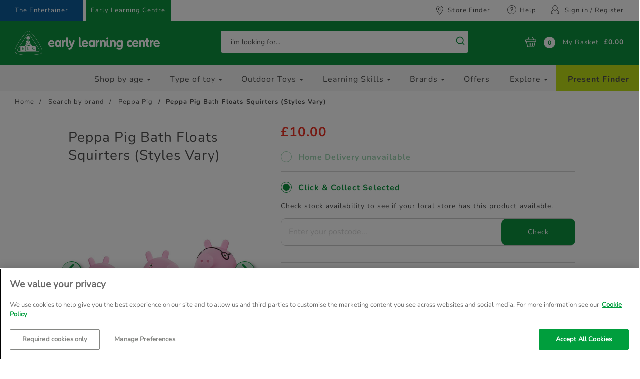

--- FILE ---
content_type: text/html;charset=UTF-8
request_url: https://www.elc.co.uk/peppa-pig-bath-floats-squirters-%28styles-vary%29/p/549058
body_size: 39544
content:
<!DOCTYPE html>
<html lang="en">
<head>
	<title>
		Peppa Pig Bath Floats Squirters (Styles Vary) | Early Learning Centre</title>

	<link rel="canonical" href="https://www.elc.co.uk/peppa-pig-bath-floats-squirters-%28styles-vary%29/p/549058">
	<meta http-equiv="Content-Type" content="text/html; charset=utf-8"/>
	<meta http-equiv="X-UA-Compatible" content="IE=edge">
	<meta name="viewport" content="width=device-width, initial-scale=1, user-scalable=no">

	<meta name="keywords">
<meta name="description" content="Shop Peppa Pig Bat Floats Squirters (Styles Vary) at Early Learning Centre. Free delivery over &pound;40 + free 30 minute click &amp; collect.">
<meta name="title" content="Peppa Pig Bath Floats Squirters (Styles Vary) | Early Learning Centre">
<meta name="robots" content="index,follow">
<script  type="text/javascript" class="optanon-category-C0002" src="/_ui/shared/js/analyticsmediator.js"></script>
<script >
    // Define dataLayer and the gtag function.
    window.dataLayer = window.dataLayer || [];

    function gtag() {
        dataLayer.push(arguments);
    }

    gtag('consent', 'default', {
        'ad_storage': 'denied',
        'analytics_storage': 'denied',
        'functionality_storage': 'granted',
        'personalization_storage': 'denied',
        'security_storage': 'denied'
    });
</script><script defer="defer" async="async" src=""></script>
<link rel="preconnect" href="//cdn-eu.dynamicyield.com">
<link rel="preconnect" href="//st-eu.dynamicyield.com">
<link rel="preconnect" href="//rcom-eu.dynamicyield.com">

<link rel="dns-prefetch" href="//cdn-eu.dynamicyield.com">
<link rel="dns-prefetch" href="//st-eu.dynamicyield.com">
<link rel="dns-prefetch" href="//rcom-eu.dynamicyield.com">

<script  type="text/javascript">
  window.DY = window.DY || {};
</script>
<script  type="text/javascript">
          DY.recommendationContext = { type: 'PRODUCT', data: ['549058'] };
        </script>
    <script  type="text/javascript">
  var activeUserConsent = document.cookie.includes('_dyid_activeuserconsent') || false;
  DY.userActiveConsent = { accepted: activeUserConsent };
  
  document.addEventListener('DOMContentLoaded', function() {
    function updateConsentStatus(active) {
      $.ajax({
        type: 'POST',
        cache: false,
        url: '/dy-data/setcookie/dyactiveuserconsent?active=' + active,
        success: function() {
          DY.userActiveConsent = { accepted: active };
          DYO.ActiveConsent.updateConsentAcceptedStatus(active);
          window.localStorage.setItem("userActiveConsent", active);
        }
      });
    }

    if (!document.cookie.includes('_dyid_activeuserconsent')) {
      DYO.ActiveConsent.updateConsentAcceptedStatus(false);
    }

    $(document).on('click', '#accept-recommended-btn-handler, .save-preference-btn-handler, #onetrust-accept-btn-handler', function() {
      updateConsentStatus(true);
    });

    $(document).on('click', '.ot-pc-refuse-all-handler', function() {
      DY.userActiveConsent = { accepted: false };
    });
  });
</script>

<script  type="text/javascript" src="//cdn-eu.dynamicyield.com/api/9881065/api_dynamic.js"></script>
<script  type="text/javascript" src="//cdn-eu.dynamicyield.com/api/9881065/api_static.js"></script>

<script >
  var DYJS = {};
  DYJS.dyApiCall = function(event, data) {
    return DY.API === undefined ? document.addEventListener('dy_loaded', function() {
      DYJS.dyApiCall(event, data)
    }, false) : DY.API(event, data);
  }

  if (typeof window.mediator != 'undefined') {
    window.mediator.subscribe("trackAddToCartDY", function(data) {
      var cartData = [];

      $.ajax({
        type: "GET",
        cache: false,
        url: "/dy-data/cart",
        success: function(cartResponse) {
          cartData = cartResponse;

          var addToCartEvent = {
            name: "Add to Cart",
            properties: {
              dyType: "add-to-cart-v1",
              value: data["price"] * data["quantity"],
              currency: "GBP",
              productId: data["item_id"],
              quantity: data["quantity"],
              cart: cartData.entries
            }
          };
          DYJS.dyApiCall("event", addToCartEvent);
        }
      });
    });

    window.mediator.subscribe("trackAddToWishlistDY", function(data) {
      var addToWishlistEvent = {
        name: "Add to Wishlist",
        properties: {
          dyType: "add-to-wishlist-v1",
          value: data["price"],
          currency: "GBP",
          productId: data["item_id"],
          quantity: 1
        }
      };
      DYJS.dyApiCall("event", addToWishlistEvent);

    });
  }
</script>

<script  >
  document.addEventListener('DOMContentLoaded', function() {
    var syncCartEvent = {
      name: "Sync cart",
      properties: {
        dyType: "sync-cart-v1",
        value: 0,
        currency: "GBP",
        cart: [
          
        ]
      }
    };
    DYJS.dyApiCall("event", syncCartEvent);
  });
</script>

<!-- Google Tag Manager -->
		<script>(function(w,d,s,l,i){w[l]=w[l]||[];w[l].push({'gtm.start':
							new Date().getTime(),event:'gtm.js'});var f=d.getElementsByTagName(s)[0],
						j=d.createElement(s),dl=l!='dataLayer'?'&l='+l:'';j.async=true;j.src=
						'//www.googletagmanager.com/gtm.js?id='+i+dl;f.parentNode.insertBefore(j,f);
				})(window,document,'script','dataLayer','GTM-N47BH5M');
				</script>
			<!-- End Google Tag Manager -->
	<link rel="shortcut icon" type="image/x-icon" media="all" href="/_ui/responsive/theme-elc/images/favicon.ico" />

	<link rel="stylesheet" type="text/css" media="all" href="/wro/all_responsive.css?E939F7D52966EB5646C54F43EAD6ACEBB66DDFAC" />
		<link rel="stylesheet" type="text/css" media="all" href="/wro/elc_responsive.css?E939F7D52966EB5646C54F43EAD6ACEBB66DDFAC" />
		<link rel="stylesheet" type="text/css" media="all" href="/wro/addons_responsive.css?E939F7D52966EB5646C54F43EAD6ACEBB66DDFAC" />
		<link rel="stylesheet" type="text/css" media="all" href="/wro/toyshop_klarna.css?E939F7D52966EB5646C54F43EAD6ACEBB66DDFAC" />
	
<!-- componentId pdpHeaderLinkComponent and PK 8833284834364-->
<link rel="preload" as="image" href="/medias/549058-Primary-515Wx515H?context=bWFzdGVyfGltYWdlc3w0NzMzMHxpbWFnZS9qcGVnfGFXMWhaMlZ6TDJobVlpOW9aVEF2T1RNd09UZ3lORFkwTnpFNU9DNXFjR2N8NjMyZDE2MDgxNGI1ZDQ0ZmEzNTJiNDdjZTc0Yjk2YzNhYTgzNzAxYjFkOTkyNzZlOGE1ODIzNzQzODIzMGNiOQ" >




  








<script >
		window.dataLayer = window.dataLayer || [];
			dataLayer.push({'event':'dataLayerinitialized',
			'pagetype':'PRODUCT'});
	</script>

	<script  src="https://js.klarna.com/web-sdk/v1/klarna.js" data-client-id="19a2b9c0-b63b-51b9-b0a4-92ac806522cd"></script>
</head>

<body ng-app="" class="page-productDetails pageType-ProductPage template-pages-product-productLayout2Page  smartedit-page-uid-productDetails smartedit-page-uuid-eyJpdGVtSWQiOiJwcm9kdWN0RGV0YWlscyIsImNhdGFsb2dJZCI6ImVsY0NvbnRlbnRDYXRhbG9nIiwiY2F0YWxvZ1ZlcnNpb24iOiJPbmxpbmUifQ== smartedit-catalog-version-uuid-elcContentCatalog/Online  language-en">

	<noscript><iframe src="//www.googletagmanager.com/ns.html?id=GTM-N47BH5M"
    height="0" width="0" style="display:none;visibility:hidden"></iframe></noscript>

	<main data-currency-iso-code="GBP">
			<a href="#skip-to-content" class="skiptocontent" data-role="none">text.skipToContent</a>
			<a href="#skiptonavigation" class="skiptonavigation" data-role="none">text.skipToNavigation</a>

			<div class="yCmsContentSlot container">
<div class="content"><link rel="stylesheet" href="/medias/css-additional-elc-sm.min.css?context=bWFzdGVyfHJvb3R8MTk0OHx0ZXh0L2Nzc3xoYjQvaGIxLzk1NjczMzI2NjMzMjYuY3NzfDgyYzUwM2IwZGM3NzYyZjQxMmY2NGJhYWM1NzRlZDAyNjlhZGIyOTExNDFhMTZhOTJkNmU4NDMyMjJjOTgyYTY" /></div></div><span id="is-paypal-user" class="display-none"></span>
<span id="is-amazon-user" class="display-none"></span>
<span id="logout-url" class="display-none">/logout</span>
<span id="do-amazon-Logout" class="display-none"></span>

<header class="js-mainHeader">
	<nav class="navigation navigation--top js-navigation--middle">
		<div class="container-fluid">
			<div class="row desktop__nav">
                <div class="multiSiteWrapper">
                    <a href="https://www.thetoyshop.com" >The Entertainer</a>
                    <a href="https://www.elc.co.uk" class='disabled'>Early Learning Centre</a>
                </div>
                <div class="col-xs-2 visible-xs col-sm-3 visible-sm mobile-menu">
                    <button class="btn js-toggle-sm-navigation" type="button">
                        <span class="glyphicon glyphicon-menu-hamburger"></span>
                    </button>
                </div>
			    <div class="desktop__subnav col-xs-2 col-xs-push-6 col-sm-1 col-sm-push-7 col-md-12 col-md-push-0">
                    <ul class="nav__links nav__links--shop_info">

                        <li class="nav-location">
                                    <a href="/store-finder">
                                        <span class="icon icon-finder"></span>
                                        <span class="map-marker-text hidden-xs hidden-sm">Store Finder</span>
                                    </a>
                                </li>
                                <li class="nav-help hidden-xs hidden-sm">
                                    <a href="/help">
                                        <span class="icon icon-question" aria-hidden="true"></span>
                                        <span class="map-marker-text hidden-xs hidden-sm">Help</span>
                                    </a>
                                </li>
                            <li class="nav__right hidden-xs hidden-sm">
                                    <ul class="nav__links nav__links--account">
                                        <li class="yCmsComponent">
<div class="accNavComponent js-accNavComponent display-none NAVcompONENT" data-title="My Account">
        <nav class="accNavComponent__child-wrap display-none">
            <div>
                    My Account</div>
            <div>
                        <a href="/my-account/payment-details" title="Payment Details">Payment Details</a></div>
                <div>
                        <a href="/my-account/update-email" class="update-email-Link" title="Email Address">Email Address</a></div>
                <div>
                        <a href="/my-account/update-profile" title="Personal Details">Personal Details</a></div>
                <div>
                        <a href="/my-account/update-password" class="update-password-Link" title="Password">Password</a></div>
                <div>
                        <a href="/my-account/wishlist" title="Wishlist">Wishlist</a></div>
                <div>
                        <a href="/my-account/my-interests" title="My Interests">My Interests</a></div>
                <div>
                        <a href="/my-account/saved-carts" title="Saved Baskets">Saved Baskets</a></div>
                <div>
                        <a href="/my-account/address-book" class="address-book-Link" title="Address Book">Address Book</a></div>
                <div>
                        <a href="/my-account/orders" title="Track your order">Track your order</a></div>
                </nav>
    </div>
</li><li class="liOffcanvas">
                                                <a href="/login"><i class="fa fa-user-circle-o"></i>
                                                    Sign in / Register</a>
                                                </li>
                                            </ul>
                                </li>
                            </ul>

                </div>

				<div class="col-xs-6 col-xs-pull-2 col-sm-6 col-sm-pull-1 col-md-3 col-md-pull-0">
					<div class="js-site-logo site-logo">
						<div class="yCmsComponent yComponentWrapper">
<div class="banner__component banner">
	<a href="/"><img title="Early Learning Centre"
				alt="Early Learning Centre" src="/medias/site-logo.svg?context=bWFzdGVyfGltYWdlc3wzNDcwN3xpbWFnZS9zdmcreG1sfGFXMWhaMlZ6TDJnNFppOW9ZV0l2T1RFNE56WTNNVGsyTlRjeU5pNXpkbWN8MDMyOGQ4OTBmM2VlYzg2Yzc1Nzc4YzQyNTAxNmI1OWUyNGY3YzE1OTQzZjkxYTFlYjA3NGQ0ZmJiZDM2MjcyZQ"></a>
		</div></div></div>
				</div>

                <div class="sign-in-register-icon visible-xs">
                    <a href="/login" title="Sign in / Register">
                        <img src="/_ui/responsive/theme-elc/images/header-my-account-icon.png" alt="Sign in / Register" title="Sign in / Register">
                    </a>
                </div>
				<div class="nav-cart-container col-xs-1 col-sm-1 col-sm-push-1 col-md-2 col-md-push-7">
					<ul>
						<li>
						<div class="yCmsContentSlot componentContainer">
<div class="yCmsComponent">
<div class="nav-cart">
	<a 	href="/cart"
		class="mini-cart-link js-mini-cart-link"
		data-mini-cart-url="/cart/rollover/MiniCart"
		data-mini-cart-refresh-url="/cart/miniCart/SUBTOTAL"
		data-mini-cart-name="Basket"
		data-mini-cart-empty-name="There are no items in your Basket"
		data-mini-cart-items-text="My Basket"
		>
		<div class="mini-cart-icon">
			<span class="icon icon-basket"></span>
		</div>
		<div class="mini-cart-count js-mini-cart-count"><span class="nav-items-total">0</span></div>
			<span class="items-desktop hidden-xs hidden-sm">My Basket</span>
			<div class="mini-cart-price js-mini-cart-price hidden-xs hidden-sm">
				£0.00</div>

		</a>
</div>
<div class="mini-cart-container js-mini-cart-container"></div></div></div></li>
					</ul>
				</div>

				<div class="searchElement col-xs-12 col-sm-12 col-md-5 col-md-pull-1">
					<div class="search-bar-encapsulator" style="height:44px">
                        <div class="site-search">
                            <div class="yCmsComponent">
<div id="autocompleteLabels" hidden
    data-go="Go"
    data-search="Search..."
></div>

<div id="autocomplete" class="ui-front">
	</div>
</div></div>
					</div>
				</div>
			</div>
		</div>
	</nav>
	<a id="skiptonavigation"></a>
	<nav class="navigation navigation--bottom js_navigation--bottom js-enquire-offcanvas-navigation" role="navigation">
		<ul class="sticky-nav-top hidden-lg hidden-md js-sticky-user-group hidden-md hidden-lg">
                </ul>
		<div class="navigation__overflow">
			<ul data-trigger="#signedInUserOptionsToggle" class="nav__links nav__links--products nav__links--mobile js-userAccount-Links js-nav-collapse-body offcanvasGroup1 collapse in hidden-md hidden-lg">
                   </ul>
           	<ul class="nav__links nav__links--products js-offcanvas-links">
				<li class="auto nav__links--primary nav__links--primary-has__sub js-enquire-has-sub">
                                <span class="yCmsComponent nav__link js_nav__link">
<a href="/c/shop-by-age" title="Shop by age">Shop by age</a></span><span class="hidden-md hidden-lg nav__link--drill__down js_nav__link--drill__down"></span>
                                    <div class="sub__navigation js_sub__navigation">
                                        <a class="sm-back js-enquire-sub-close hidden-md hidden-lg" href="#">Back</a>
                                        <div class="col-md-8 col-md-offset-2">
                                            <div class="row">

                                                <div class="sub-navigation-section col-xs-12 col-md-4">
                                                            <ul class="sub-navigation-list ">
                                                                <li class="yCmsComponent nav__link--secondary">
<a href="/c/shop-by-age/0-3-months" title="0-3 months">0-3 months</a></li><li class="yCmsComponent nav__link--secondary">
<a href="/c/shop-by-age/3-6-months" title="3-6 months">3-6 months</a></li><li class="yCmsComponent nav__link--secondary">
<a href="/c/shop-by-age/6-12-months" title="6-12 months">6-12 months</a></li><li class="yCmsComponent nav__link--secondary">
<a href="/c/shop-by-age/1-2-years" title="1-2 years">1-2 years</a></li><li class="yCmsComponent nav__link--secondary">
<a href="/c/shop-by-age/2-3-years" title="2-3 years">2-3 years</a></li></ul>
                                                                           </div>
                                                                       <div class="sub-navigation-section col-xs-12 col-md-4">
                                                                       <ul class="sub-navigation-list ">
                                                                   <li class="yCmsComponent nav__link--secondary">
<a href="/c/shop-by-age/3-4-years" title="3-4 years">3-4 years</a></li><li class="yCmsComponent nav__link--secondary">
<a href="/c/shop-by-age/4-and-up-years" title="4&#43; years">4&#43; years</a></li><li class="yCmsComponent nav__link--secondary">
<a href="/c/shop-by-age/new-born-baby-gift-ideas" title="Newborn Gifts">Newborn Gifts</a></li><li class="yCmsComponent nav__link--secondary">
<a href="/c/shop-by-age/2nd-birthday-gift-ideas" title="2nd Birthday Gifts">2nd Birthday Gifts</a></li><li class="yCmsComponent nav__link--secondary">
<a href="/c/shop-by-age/1st-birthday-gift-ideas" title="1st Birthday Gifts">1st Birthday Gifts</a></li></ul>
                                                                           </div>
                                                                       <div class="sub-navigation-section col-xs-12 col-md-4">
                                                                       <ul class="sub-navigation-list ">
                                                                   <li class="yCmsComponent nav__link--secondary">
<a href="/c/shop-by-age/3rd-birthday-gift-ideas" title="3rd Birthday Gifts">3rd Birthday Gifts</a></li><li class="yCmsComponent nav__link--secondary">
<a href="/c/shop-by-age/4th-birthday-gift-ideas" title="4th Birthday Gifts">4th Birthday Gifts</a></li><li class="yCmsComponent nav__link--secondary">
<a href="/c/shop-by-age/5th-birthday-gift-ideas" title="5th Birthday Gifts">5th Birthday Gifts</a></li></ul>
                                                        </div>
                                                    </div>
                                        </div>
                                    </div>
                                </li>
                        <li class="auto nav__links--primary nav__links--primary-has__sub js-enquire-has-sub">
                                <span class="yCmsComponent nav__link js_nav__link">
<a href="#" title="Type of toy">Type of toy</a></span><span class="hidden-md hidden-lg nav__link--drill__down js_nav__link--drill__down"></span>
                                <div class="sub__navigation js_sub__navigation">
                                    <a class="sm-back js-enquire-sub-close hidden-md hidden-lg" href="#">Back</a>
                                    <div class=" col-md-12">
                                            <div class="row">
                                               <div class="sub-navigation-section col-xs-12 column-20-percent">
                                                            <div class="title">
                                                                    <a href="/c/dolls" title="Dolls" class="hidden-xs hidden-sm">Dolls</a>
                                                                        <a href="#subListNum0" data-toggle="collapse"
                                                                                class="hidden-md hidden-lg subListToggle collapsed">&nbsp;</a>
                                                                        <a href="/c/dolls"
                                                                            title="Dolls"
                                                                            class="hidden-md hidden-lg">
                                                                            Dolls</a>
                                                                </div>
                                                            <ul class="sub-navigation-list has-title collapse" id="subListNum0">
                                                                <li class="nav__link--secondary">
                                                                                        <a href="/c/dolls/dolls-houses" title="Doll Houses">Doll Houses</a>
                                                                                    </li>
                                                                                <li class="nav__link--secondary">
                                                                                        <a href="/c/dolls/prams-and-strollers" title="Baby Doll Prams">Baby Doll Prams</a>
                                                                                    </li>
                                                                                <li class="nav__link--secondary">
                                                                                        <a href="/c/dolls/accessories" title="Baby Dolls Accessories">Baby Dolls Accessories</a>
                                                                                    </li>
                                                                                <li class="nav__link--secondary">
                                                                                        <a href="/c/soft-toys" title="Soft Toys">Soft Toys</a>
                                                                                    </li>
                                                                                </ul>
                                                            </div>
                                                            <div class="sub-navigation-section col-xs-12 column-20-percent">
                                                            <div class="title">
                                                                    <a href="/c/arts-and-crafts" title="Arts &amp; Crafts" class="hidden-xs hidden-sm">Arts &amp; Crafts</a>
                                                                        <a href="#subListNum1" data-toggle="collapse"
                                                                                class="hidden-md hidden-lg subListToggle collapsed">&nbsp;</a>
                                                                        <a href="/c/arts-and-crafts"
                                                                            title="Arts &amp; Crafts"
                                                                            class="hidden-md hidden-lg">
                                                                            Arts &amp; Crafts</a>
                                                                </div>
                                                            <ul class="sub-navigation-list has-title collapse" id="subListNum1">
                                                                <li class="nav__link--secondary">
                                                                                        <a href="/c/arts-and-crafts/easels" title="Childrens Easels">Childrens Easels</a>
                                                                                    </li>
                                                                                <li class="nav__link--secondary">
                                                                                        <a href="/c/arts-and-crafts/scribblers" title="Magnetic Drawing Boards">Magnetic Drawing Boards</a>
                                                                                    </li>
                                                                                <li class="nav__link--secondary">
                                                                                        <a href="/c/arts-and-crafts/paint-sets" title="Kids Paint Sets">Kids Paint Sets</a>
                                                                                    </li>
                                                                                <li class="nav__link--secondary">
                                                                                        <a href="/c/arts-and-crafts/clay-and-dough" title="Play Dough">Play Dough</a>
                                                                                    </li>
                                                                                <li class="nav__link--secondary">
                                                                                        <a href="/c/arts-and-crafts/pens-pencils-and-chalk" title="Stationery &amp; Colouring Sets">Stationery &amp; Colouring Sets</a>
                                                                                    </li>
                                                                                <li class="nav__link--secondary see-all-link">
                                                                                    <a href="/c/arts-and-crafts" title="Children&#039;s Craft Kits">See all</a>
                                                                                </li>
                                                                            </ul>
                                                            </div>
                                                            <div class="sub-navigation-section col-xs-12 column-20-percent">
                                                            <div class="title">
                                                                    <a href="/c/roleplay" title="Role Play Toys" class="hidden-xs hidden-sm">Role Play Toys</a>
                                                                        <a href="#subListNum2" data-toggle="collapse"
                                                                                class="hidden-md hidden-lg subListToggle collapsed">&nbsp;</a>
                                                                        <a href="/c/roleplay"
                                                                            title="Role Play Toys"
                                                                            class="hidden-md hidden-lg">
                                                                            Role Play Toys</a>
                                                                </div>
                                                            <ul class="sub-navigation-list has-title collapse" id="subListNum2">
                                                                <li class="nav__link--secondary">
                                                                                        <a href="/c/roleplay/play-food-and-shopping" title="Play Food and Shopping">Play Food and Shopping</a>
                                                                                    </li>
                                                                                <li class="nav__link--secondary">
                                                                                        <a href="/c/roleplay/dress-up" title="Kids Dress Up">Kids Dress Up</a>
                                                                                    </li>
                                                                                <li class="nav__link--secondary">
                                                                                        <a href="/c/roleplay/diy" title="Kids Tool Sets">Kids Tool Sets</a>
                                                                                    </li>
                                                                                <li class="nav__link--secondary">
                                                                                        <a href="/c/roleplay/toy-phones" title="Toy Phones ">Toy Phones </a>
                                                                                    </li>
                                                                                <li class="nav__link--secondary">
                                                                                        <a href="/c/roleplay/roleplay-home-toys" title="Home Themed Role Play Toys">Home Themed Role Play Toys</a>
                                                                                    </li>
                                                                                </ul>
                                                            </div>
                                                            <div class="sub-navigation-section col-xs-12 column-20-percent">
                                                            <div class="title">
                                                                    <a href="/c/games-and-puzzles" title="Games &amp; Puzzles" class="hidden-xs hidden-sm">Games &amp; Puzzles</a>
                                                                        <a href="#subListNum3" data-toggle="collapse"
                                                                                class="hidden-md hidden-lg subListToggle collapsed">&nbsp;</a>
                                                                        <a href="/c/games-and-puzzles"
                                                                            title="Games &amp; Puzzles"
                                                                            class="hidden-md hidden-lg">
                                                                            Games &amp; Puzzles</a>
                                                                </div>
                                                            <ul class="sub-navigation-list has-title collapse" id="subListNum3">
                                                                <li class="nav__link--secondary">
                                                                                        <a href="/c/games-and-puzzles/games" title="Children&#039;s Games">Children&#039;s Games</a>
                                                                                    </li>
                                                                                <li class="nav__link--secondary">
                                                                                        <a href="/c/games-and-puzzles/floor-puzzles" title="Floor Puzzles">Floor Puzzles</a>
                                                                                    </li>
                                                                                <li class="nav__link--secondary">
                                                                                        <a href="/c/games-and-puzzles/peg-puzzles" title="Peg Puzzles">Peg Puzzles</a>
                                                                                    </li>
                                                                                <li class="nav__link--secondary">
                                                                                        <a href="/c/wooden-toys/wooden-puzzles" title="Wooden Puzzles">Wooden Puzzles</a>
                                                                                    </li>
                                                                                <li class="nav__link--secondary">
                                                                                        <a href="/c/games-and-puzzles/jigsaws" title="Jigsaw Puzzles">Jigsaw Puzzles</a>
                                                                                    </li>
                                                                                </ul>
                                                            </div>
                                                            <div class="sub-navigation-section col-xs-12 column-20-percent">
                                                            <div class="title">
                                                                    <a href="/c/construction-toys" title="Construction Toys" class="hidden-xs hidden-sm">Construction Toys</a>
                                                                        <a href="#subListNum4" data-toggle="collapse"
                                                                                class="hidden-md hidden-lg subListToggle collapsed">&nbsp;</a>
                                                                        <a href="/c/construction-toys"
                                                                            title="Construction Toys"
                                                                            class="hidden-md hidden-lg">
                                                                            Construction Toys</a>
                                                                </div>
                                                            <ul class="sub-navigation-list has-title collapse" id="subListNum4">
                                                                <li class="nav__link--secondary">
                                                                                        <a href="/c/construction-toys/building-blocks" title="Building Blocks For Kids">Building Blocks For Kids</a>
                                                                                    </li>
                                                                                <li class="nav__link--secondary">
                                                                                        <a href="/c/construction-toys/building-bricks" title="Building Bricks For Kids">Building Bricks For Kids</a>
                                                                                    </li>
                                                                                </ul>
                                                            </div>
                                                            </div><div class="row">
                                                            <div class="sub-navigation-section col-xs-12 column-20-percent">
                                                            <div class="title">
                                                                    <a href="/c/baby" title="Baby Toys" class="hidden-xs hidden-sm">Baby Toys</a>
                                                                        <a href="#subListNum5" data-toggle="collapse"
                                                                                class="hidden-md hidden-lg subListToggle collapsed">&nbsp;</a>
                                                                        <a href="/c/baby"
                                                                            title="Baby Toys"
                                                                            class="hidden-md hidden-lg">
                                                                            Baby Toys</a>
                                                                </div>
                                                            <ul class="sub-navigation-list has-title collapse" id="subListNum5">
                                                                <li class="nav__link--secondary">
                                                                                        <a href="/c/baby/shapes-sorters-and-stackers" title="Shape Sorters and Stackers">Shape Sorters and Stackers</a>
                                                                                    </li>
                                                                                <li class="nav__link--secondary">
                                                                                        <a href="/c/baby/activity-toys" title="Baby Activity Toys">Baby Activity Toys</a>
                                                                                    </li>
                                                                                <li class="nav__link--secondary">
                                                                                        <a href="/c/baby/baby-walkers" title="Baby Walkers">Baby Walkers</a>
                                                                                    </li>
                                                                                <li class="nav__link--secondary">
                                                                                        <a href="/c/baby/baby-sensory-toys" title="Baby Sensory Toys">Baby Sensory Toys</a>
                                                                                    </li>
                                                                                <li class="nav__link--secondary">
                                                                                        <a href="/c/baby/playmats" title="Baby Play Gyms">Baby Play Gyms</a>
                                                                                    </li>
                                                                                <li class="nav__link--secondary see-all-link">
                                                                                    <a href="/c/baby" title="Rattles &amp; Teething Toys">See all</a>
                                                                                </li>
                                                                            </ul>
                                                            </div>
                                                            <div class="sub-navigation-section col-xs-12 column-20-percent">
                                                            <div class="title">
                                                                    <a href="/c/musical-toys" title="Musical Toys" class="hidden-xs hidden-sm">Musical Toys</a>
                                                                        <a href="#subListNum6" data-toggle="collapse"
                                                                                class="hidden-md hidden-lg subListToggle collapsed">&nbsp;</a>
                                                                        <a href="/c/musical-toys"
                                                                            title="Musical Toys"
                                                                            class="hidden-md hidden-lg">
                                                                            Musical Toys</a>
                                                                </div>
                                                            <ul class="sub-navigation-list has-title collapse" id="subListNum6">
                                                                <li class="nav__link--secondary">
                                                                                        <a href="/c/musical-toys/percussion" title="Childrens Percussion Instruments">Childrens Percussion Instruments</a>
                                                                                    </li>
                                                                                <li class="nav__link--secondary">
                                                                                        <a href="/c/musical-toys/keyboards-and-pianos" title="Baby Pianos">Baby Pianos</a>
                                                                                    </li>
                                                                                </ul>
                                                            </div>
                                                            <div class="sub-navigation-section col-xs-12 column-20-percent">
                                                            <div class="title">
                                                                    <a href="/c/wooden-toys" title="Wooden Toys" class="hidden-xs hidden-sm">Wooden Toys</a>
                                                                        <a href="#subListNum7" data-toggle="collapse"
                                                                                class="hidden-md hidden-lg subListToggle collapsed">&nbsp;</a>
                                                                        <a href="/c/wooden-toys"
                                                                            title="Wooden Toys"
                                                                            class="hidden-md hidden-lg">
                                                                            Wooden Toys</a>
                                                                </div>
                                                            <ul class="sub-navigation-list has-title collapse" id="subListNum7">
                                                                <li class="nav__link--secondary">
                                                                                        <a href="/c/wooden-toys/wooden-puzzles" title="Wooden Puzzles">Wooden Puzzles</a>
                                                                                    </li>
                                                                                <li class="nav__link--secondary">
                                                                                        <a href="/c/wooden-toys/wooden-activity" title="Wooden Activity Toys">Wooden Activity Toys</a>
                                                                                    </li>
                                                                                <li class="nav__link--secondary">
                                                                                        <a href="/c/wooden-toys/wooden-playsets" title="Wooden Playsets">Wooden Playsets</a>
                                                                                    </li>
                                                                                <li class="nav__link--secondary">
                                                                                        <a href="/c/wooden-toys/wooden-kitchen" title="Wooden Kitchen Toys">Wooden Kitchen Toys</a>
                                                                                    </li>
                                                                                <li class="nav__link--secondary">
                                                                                        <a href="/c/wooden-toys/wooden-food" title="Wooden Play Food Sets">Wooden Play Food Sets</a>
                                                                                    </li>
                                                                                <li class="nav__link--secondary see-all-link">
                                                                                    <a href="/c/wooden-toys" title="Wooden Vehicle Toys">See all</a>
                                                                                </li>
                                                                            </ul>
                                                            </div>
                                                            <div class="sub-navigation-section col-xs-12 column-20-percent">
                                                            <div class="title">
                                                                    <a href="/c/action-figures-and-playsets" title="Playsets &amp; Action Figures" class="hidden-xs hidden-sm">Playsets &amp; Action Figures</a>
                                                                        <a href="#subListNum8" data-toggle="collapse"
                                                                                class="hidden-md hidden-lg subListToggle collapsed">&nbsp;</a>
                                                                        <a href="/c/action-figures-and-playsets"
                                                                            title="Playsets &amp; Action Figures"
                                                                            class="hidden-md hidden-lg">
                                                                            Playsets &amp; Action Figures</a>
                                                                </div>
                                                            <ul class="sub-navigation-list has-title collapse" id="subListNum8">
                                                                <li class="nav__link--secondary">
                                                                                        <a href="/c/action-figures-and-playsets/action-figures" title="Action Figures For Toddlers">Action Figures For Toddlers</a>
                                                                                    </li>
                                                                                <li class="nav__link--secondary">
                                                                                        <a href="/c/action-figures-and-playsets/playsets" title="Playsets">Playsets</a>
                                                                                    </li>
                                                                                </ul>
                                                            </div>
                                                            <div class="sub-navigation-section col-xs-12 column-20-percent">
                                                            <div class="title">
                                                                    <a href="/c/animals" title="Animal Toys " class="hidden-xs hidden-sm">Animal Toys </a>
                                                                        <a href="#subListNum9" data-toggle="collapse"
                                                                                class="hidden-md hidden-lg subListToggle collapsed">&nbsp;</a>
                                                                        <a href="/c/animals"
                                                                            title="Animal Toys "
                                                                            class="hidden-md hidden-lg">
                                                                            Animal Toys </a>
                                                                </div>
                                                            <ul class="sub-navigation-list has-title collapse" id="subListNum9">
                                                                <li class="nav__link--secondary">
                                                                                        <a href="/c/animals/farm-animals" title="Farm Animal Toys">Farm Animal Toys</a>
                                                                                    </li>
                                                                                <li class="nav__link--secondary">
                                                                                        <a href="/c/animals/dinosaurs" title="Dinosaur Toys">Dinosaur Toys</a>
                                                                                    </li>
                                                                                <li class="nav__link--secondary">
                                                                                        <a href="/c/animals/bunnies" title="Bunny Teddies">Bunny Teddies</a>
                                                                                    </li>
                                                                                <li class="nav__link--secondary">
                                                                                        <a href="/c/animals/wild-animals" title="Wild Animal Toys">Wild Animal Toys</a>
                                                                                    </li>
                                                                                </ul>
                                                            </div>
                                                            </div><div class="row">
                                                            <div class="sub-navigation-section col-xs-12 column-20-percent">
                                                            <div class="title">
                                                                    <a href="/c/baby/baby-sensory-toys" title="Baby Sensory Toys" class="hidden-xs hidden-sm">Baby Sensory Toys</a>
                                                                        <a href="#subListNum10" data-toggle="collapse"
                                                                                class="hidden-md hidden-lg subListToggle collapsed">&nbsp;</a>
                                                                        <a href="/c/baby/baby-sensory-toys"
                                                                            title="Baby Sensory Toys"
                                                                            class="hidden-md hidden-lg">
                                                                            Baby Sensory Toys</a>
                                                                </div>
                                                            <ul class="sub-navigation-list has-title collapse" id="subListNum10">
                                                                <li class="nav__link--secondary">
                                                                                        <a href="/c/baby/baby-sensory-toys/lights-sensory-toys" title="Lights Sensory Toys">Lights Sensory Toys</a>
                                                                                    </li>
                                                                                <li class="nav__link--secondary">
                                                                                        <a href="/c/baby/baby-sensory-toys/sound-sensory-toys" title="Music &amp; Sound Sensory Toys">Music &amp; Sound Sensory Toys</a>
                                                                                    </li>
                                                                                <li class="nav__link--secondary">
                                                                                        <a href="/c/baby/baby-sensory-toys/texture-sensory-toys" title="Textured Sensory Toys">Textured Sensory Toys</a>
                                                                                    </li>
                                                                                <li class="nav__link--secondary">
                                                                                        <a href="/c/baby/baby-sensory-toys/movement-sensory-toys" title="Movement Sensory Toys">Movement Sensory Toys</a>
                                                                                    </li>
                                                                                </ul>
                                                            </div>
                                                            <div class="sub-navigation-section col-xs-12 column-20-percent">
                                                            <div class="title">
                                                                    <a href="/c/vehicles" title="Toy Vehicles" class="hidden-xs hidden-sm">Toy Vehicles</a>
                                                                        <a href="#subListNum11" data-toggle="collapse"
                                                                                class="hidden-md hidden-lg subListToggle collapsed">&nbsp;</a>
                                                                        <a href="/c/vehicles"
                                                                            title="Toy Vehicles"
                                                                            class="hidden-md hidden-lg">
                                                                            Toy Vehicles</a>
                                                                </div>
                                                            <ul class="sub-navigation-list has-title collapse" id="subListNum11">
                                                                <li class="nav__link--secondary">
                                                                                        <a href="/c/vehicles/cars" title="Toy Cars">Toy Cars</a>
                                                                                    </li>
                                                                                <li class="nav__link--secondary">
                                                                                        <a href="/c/vehicles/trains" title="Toy Trains">Toy Trains</a>
                                                                                    </li>
                                                                                <li class="nav__link--secondary">
                                                                                        <a href="/c/vehicles/garages" title="Toy Car Garage">Toy Car Garage</a>
                                                                                    </li>
                                                                                <li class="nav__link--secondary">
                                                                                        <a href="/c/vehicles/trucks" title="Toy Trucks">Toy Trucks</a>
                                                                                    </li>
                                                                                <li class="nav__link--secondary">
                                                                                        <a href="/c/vehicles/helicopters" title="Toy Helicopters">Toy Helicopters</a>
                                                                                    </li>
                                                                                </ul>
                                                            </div>
                                                            <div class="sub-navigation-section col-xs-12 column-20-percent">
                                                            <div class="title">
                                                                    <a href="/c/eco-friendly-toys" title="Eco-friendly Toys" class="hidden-xs hidden-sm">Eco-friendly Toys</a>
                                                                        <a href="/c/eco-friendly-toys"
                                                                            title="Eco-friendly Toys"
                                                                            class="hidden-md hidden-lg">
                                                                            Eco-friendly Toys</a>
                                                                </div>
                                                            <ul class="sub-navigation-list has-title collapse" id="subListNum12">
                                                                </ul>
                                                            </div>
                                                            <div class="sub-navigation-section col-xs-12 column-20-percent">
                                                            <div class="title">
                                                                    <a href="/c/baby-equipment" title="Baby Equipment" class="hidden-xs hidden-sm">Baby Equipment</a>
                                                                        <a href="/c/baby-equipment"
                                                                            title="Baby Equipment"
                                                                            class="hidden-md hidden-lg">
                                                                            Baby Equipment</a>
                                                                </div>
                                                            <ul class="sub-navigation-list has-title collapse" id="subListNum13">
                                                                </ul>
                                                            </div>
                                                            <div class="sub-navigation-section col-xs-12 column-20-percent">
                                                            <div class="title">
                                                                    <a href="/c/educational-toys" title="Educational &amp; Learning Toys" class="hidden-xs hidden-sm">Educational &amp; Learning Toys</a>
                                                                        <a href="#subListNum14" data-toggle="collapse"
                                                                                class="hidden-md hidden-lg subListToggle collapsed">&nbsp;</a>
                                                                        <a href="/c/educational-toys"
                                                                            title="Educational &amp; Learning Toys"
                                                                            class="hidden-md hidden-lg">
                                                                            Educational &amp; Learning Toys</a>
                                                                </div>
                                                            <ul class="sub-navigation-list has-title collapse" id="subListNum14">
                                                                <li class="nav__link--secondary">
                                                                                        <a href="/c/educational-toys/flash-cards" title="Flash Cards">Flash Cards</a>
                                                                                    </li>
                                                                                <li class="nav__link--secondary">
                                                                                        <a href="/c/educational-toys/letters-alphabets" title="Letters &amp; Alphabets">Letters &amp; Alphabets</a>
                                                                                    </li>
                                                                                <li class="nav__link--secondary">
                                                                                        <a href="/c/educational-toys/numbers" title="Numbers &amp; Counting">Numbers &amp; Counting</a>
                                                                                    </li>
                                                                                <li class="nav__link--secondary">
                                                                                        <a href="/c/educational-toys/clock-toys" title="Clock Toys for Children">Clock Toys for Children</a>
                                                                                    </li>
                                                                                <li class="nav__link--secondary">
                                                                                        <a href="/c/educational-toys/stem" title="STEM Learning Toys">STEM Learning Toys</a>
                                                                                    </li>
                                                                                <li class="nav__link--secondary see-all-link">
                                                                                    <a href="/c/educational-toys" title="Baby Books">See all</a>
                                                                                </li>
                                                                            </ul>
                                                            </div>
                                                            </div><div class="row">
                                                            </div>
                                    </div>
                                </div>
                            </li>
                        <li class="auto nav__links--primary nav__links--primary-has__sub js-enquire-has-sub">
                                <span class="yCmsComponent nav__link js_nav__link">
<a href="/c/outdoor-toys" title="Outdoor Toys">Outdoor Toys</a></span><span class="hidden-md hidden-lg nav__link--drill__down js_nav__link--drill__down"></span>
                                    <div class="sub__navigation js_sub__navigation">
                                        <a class="sm-back js-enquire-sub-close hidden-md hidden-lg" href="#">Back</a>
                                        <div class="col-md-8 col-md-offset-2">
                                            <div class="row">

                                                <div class="sub-navigation-section col-xs-12 col-md-4">
                                                            <ul class="sub-navigation-list ">
                                                                <li class="yCmsComponent nav__link--secondary">
<a href="/c/outdoor-toys/sand-and-water-tables" title="Sand and Water Tables">Sand and Water Tables</a></li><li class="yCmsComponent nav__link--secondary">
<a href="/c/outdoor-toys/slides" title="Slides">Slides</a></li><li class="yCmsComponent nav__link--secondary">
<a href="/c/outdoor-toys/bubbles" title="Bubbles">Bubbles</a></li><li class="yCmsComponent nav__link--secondary">
<a href="/c/outdoor-toys/garden-toys" title="Garden Toys">Garden Toys</a></li><li class="yCmsComponent nav__link--secondary">
<a href="/c/outdoor-toys/play-houses" title="Playhouses">Playhouses</a></li></ul>
                                                                           </div>
                                                                       <div class="sub-navigation-section col-xs-12 col-md-4">
                                                                       <ul class="sub-navigation-list ">
                                                                   <li class="yCmsComponent nav__link--secondary">
<a href="/c/outdoor-toys/swings" title="Swings">Swings</a></li><li class="yCmsComponent nav__link--secondary">
<a href="/c/outdoor-toys/bikes" title="Bikes">Bikes</a></li><li class="yCmsComponent nav__link--secondary">
<a href="/c/outdoor-toys/ride-ons" title="Ride-Ons">Ride-Ons</a></li><li class="yCmsComponent nav__link--secondary">
<a href="/c/outdoor-toys/trikes" title="Trikes">Trikes</a></li><li class="yCmsComponent nav__link--secondary">
<a href="/c/outdoor-toys/trampolines" title="Trampolines">Trampolines</a></li></ul>
                                                                           </div>
                                                                       <div class="sub-navigation-section col-xs-12 col-md-4">
                                                                       <ul class="sub-navigation-list ">
                                                                   <li class="yCmsComponent nav__link--secondary">
<a href="/brands/dolu-elc" title="Dolu">Dolu</a></li><li class="yCmsComponent nav__link--secondary">
<a href="/brands/plum-elc" title="Plum Play">Plum Play</a></li><li class="yCmsComponent nav__link--secondary">
<a href="/brands/out-and-about" title="Out and About">Out and About</a></li><li class="yCmsComponent nav__link--secondary">
<a href="/brands/smoby" title="Smoby">Smoby</a></li><li class="yCmsComponent nav__link--secondary">
<a href="https://www.elc.co.uk/c/outdoor-toys" title="Shop All Outdoor">Shop All Outdoor</a></li></ul>
                                                        </div>
                                                    </div>
                                        </div>
                                    </div>
                                </li>
                        <li class="auto nav__links--primary nav__links--primary-has__sub js-enquire-has-sub">
                                <span class="yCmsComponent nav__link js_nav__link">
<a href="/c/learning-skills" title="Learning Skills">Learning Skills</a></span><span class="hidden-md hidden-lg nav__link--drill__down js_nav__link--drill__down"></span>
                                    <div class="sub__navigation js_sub__navigation">
                                        <a class="sm-back js-enquire-sub-close hidden-md hidden-lg" href="#">Back</a>
                                        <div class="col-md-8 col-md-offset-2">
                                            <div class="row">

                                                <div class="sub-navigation-section col-xs-12 col-md-4">
                                                            <ul class="sub-navigation-list ">
                                                                <li class="yCmsComponent nav__link--secondary">
<a href="/c/learning-skills/creativity" title="Creativity">Creativity</a></li><li class="yCmsComponent nav__link--secondary">
<a href="/c/learning-skills/discover-the-world" title="Discover the world">Discover the world</a></li><li class="yCmsComponent nav__link--secondary">
<a href="/c/learning-skills/fine-motor-skills" title="Fine motor skills">Fine motor skills</a></li><li class="yCmsComponent nav__link--secondary">
<a href="/c/learning-skills/hand-eye-coordination" title="Hand eye coordination">Hand eye coordination</a></li><li class="yCmsComponent nav__link--secondary">
<a href="/c/learning-skills/imaginative-play" title="Imaginative play">Imaginative play</a></li></ul>
                                                                           </div>
                                                                       <div class="sub-navigation-section col-xs-12 col-md-4">
                                                                       <ul class="sub-navigation-list ">
                                                                   <li class="yCmsComponent nav__link--secondary">
<a href="/c/learning-skills/instils-confidence" title="Instils confidence">Instils confidence</a></li><li class="yCmsComponent nav__link--secondary">
<a href="/c/learning-skills/learning-to-count" title="Learning to count">Learning to count</a></li><li class="yCmsComponent nav__link--secondary">
<a href="/c/learning-skills/learning-to-read" title="Learning to read">Learning to read</a></li><li class="yCmsComponent nav__link--secondary">
<a href="/c/learning-skills/learning-to-write" title="Learning to write">Learning to write</a></li><li class="yCmsComponent nav__link--secondary">
<a href="/c/learning-skills/physical-development" title="Physical development">Physical development</a></li></ul>
                                                                           </div>
                                                                       <div class="sub-navigation-section col-xs-12 col-md-4">
                                                                       <ul class="sub-navigation-list ">
                                                                   <li class="yCmsComponent nav__link--secondary">
<a href="/c/learning-skills/problem-solving" title="Problem solving">Problem solving</a></li><li class="yCmsComponent nav__link--secondary">
<a href="/c/learning-skills/social-skills" title="Social skills">Social skills</a></li><li class="yCmsComponent nav__link--secondary">
<a href="/c/learning-skills/stimulating-senses" title="Stimulating senses">Stimulating senses</a></li></ul>
                                                        </div>
                                                    </div>
                                        </div>
                                    </div>
                                </li>
                        <li class="auto nav__links--primary nav__links--primary-has__sub js-enquire-has-sub">
                                <span class="yCmsComponent nav__link js_nav__link">
<a href="https://www.elc.co.uk/brands" title="Brands">Brands</a></span><span class="hidden-md hidden-lg nav__link--drill__down js_nav__link--drill__down"></span>
                                    <div class="sub__navigation js_sub__navigation">
                                        <a class="sm-back js-enquire-sub-close hidden-md hidden-lg" href="#">Back</a>
                                        <div class="col-md-10 col-md-offset-1">
                                            <div class="row">

                                                <div class="sub-navigation-section col-xs-12 col-md-3">
                                                            <ul class="sub-navigation-list ">
                                                                <li class="yCmsComponent nav__link--secondary">
<a href="/brands/happyland" title="Happyland">Happyland</a></li><li class="yCmsComponent nav__link--secondary">
<a href="/brands/early-learning-centre" title="Early Learning Centre">Early Learning Centre</a></li><li class="yCmsComponent nav__link--secondary">
<a href="/brands/cupcake" title="Cupcake">Cupcake</a></li><li class="yCmsComponent nav__link--secondary">
<a href="/brands/blossom-farm" title="Blossom Farm">Blossom Farm</a></li><li class="yCmsComponent nav__link--secondary">
<a href="/brands/tiny-tears" title="Tiny Tears">Tiny Tears</a></li></ul>
                                                                           </div>
                                                                       <div class="sub-navigation-section col-xs-12 col-md-3">
                                                                       <ul class="sub-navigation-list ">
                                                                   <li class="yCmsComponent nav__link--secondary">
<a href="/brands/ms-rachel" title="Ms Rachel">Ms Rachel</a></li><li class="yCmsComponent nav__link--secondary">
<a href="/brands/thomas-and-friends" title="Thomas &amp; Friends">Thomas &amp; Friends</a></li><li class="yCmsComponent nav__link--secondary">
<a href="/brands/smoby" title="Smoby">Smoby</a></li><li class="yCmsComponent nav__link--secondary">
<a href="/brands/dolu-elc" title="Dolu">Dolu</a></li><li class="yCmsComponent nav__link--secondary">
<a href="/brands/fisher-price" title="Fisher-Price">Fisher-Price</a></li></ul>
                                                                           </div>
                                                                       <div class="sub-navigation-section col-xs-12 col-md-3">
                                                                       <ul class="sub-navigation-list ">
                                                                   <li class="yCmsComponent nav__link--secondary">
<a href="/brands/tonies" title="Tonies">Tonies</a></li><li class="yCmsComponent nav__link--secondary">
<a href="/brands/chillafish" title="Chillafish">Chillafish</a></li><li class="yCmsComponent nav__link--secondary">
<a href="/brands/bluey" title="Bluey">Bluey</a></li><li class="yCmsComponent nav__link--secondary">
<a href="/brands/bing" title="Bing">Bing</a></li><li class="yCmsComponent nav__link--secondary">
<a href="/brands/vtech" title="VTech">VTech</a></li></ul>
                                                                           </div>
                                                                       <div class="sub-navigation-section col-xs-12 col-md-3">
                                                                       <ul class="sub-navigation-list ">
                                                                   <li class="yCmsComponent nav__link--secondary">
<a href="/brands/paw-patrol" title="Paw Patrol">Paw Patrol</a></li><li class="yCmsComponent nav__link--secondary">
<a href="/brands/peppa-pig" title="Peppa Pig">Peppa Pig</a></li><li class="yCmsComponent nav__link--secondary">
<a href="/brands/lego" title="LEGO">LEGO</a></li><li class="yCmsComponent nav__link--secondary">
<a href="/brands/gabbys-dollhouse" title="Gabby&#39;s Dollhouse">Gabby&#39;s Dollhouse</a></li><li class="yCmsComponent nav__link--secondary">
<a href="https://www.elc.co.uk/brands" title="Shop all brands">Shop all brands</a></li></ul>
                                                        </div>
                                                    </div>
                                        </div>
                                    </div>
                                </li>
                        <li class="auto nav__links--primary ">
                                <span class="yCmsComponent nav__link js_nav__link">
<a href="/c/offers" title="Offers">Offers</a></span></li>
                        <li class="auto nav__links--primary nav__links--primary-has__sub js-enquire-has-sub">
                                <span class="yCmsComponent nav__link js_nav__link">
<a href="#" title="Explore">Explore</a></span><span class="hidden-md hidden-lg nav__link--drill__down js_nav__link--drill__down"></span>
                                    <div class="sub__navigation js_sub__navigation">
                                        <a class="sm-back js-enquire-sub-close hidden-md hidden-lg" href="#">Back</a>
                                        <div class="col-md-5 col-md-offset-4">
                                            <div class="row">

                                                <div class="sub-navigation-section col-xs-12 col-md-6">
                                                            <ul class="sub-navigation-list ">
                                                                <li class="yCmsComponent nav__link--secondary">
<a href="https://www.elc.co.uk/raising-little-explorers/" title="Blogs" target="_blank" rel="noopener noreferrer">Blogs</a></li><li class="yCmsComponent nav__link--secondary">
<a href="/gift-cards/Early-Learning-Centre-Gift-Card-£10/p/99880000001_10" title="Gift cards">Gift cards</a></li><li class="yCmsComponent nav__link--secondary">
<a href="/aboutus" title="About us">About us</a></li><li class="yCmsComponent nav__link--secondary">
<a href="https://theentertainer.zendesk.com/hc/en-gb/articles/6495305266833-Contact-Us" title="Contact Us">Contact Us</a></li><li class="yCmsComponent nav__link--secondary">
<a href="https://theentertainer.zendesk.com/hc/en-gb/articles/4409593606545-Delivery-options" title="Delivery Options">Delivery Options</a></li></ul>
                                                                           </div>
                                                                       <div class="sub-navigation-section col-xs-12 col-md-6">
                                                                       <ul class="sub-navigation-list has-title">
                                                                   <li class="yCmsComponent nav__link--secondary">
<a href="https://theentertainer.zendesk.com/hc/en-gb/articles/4402417396241-Our-Returns-Policy" title="Returns">Returns</a></li><li class="yCmsComponent nav__link--secondary">
<a href="/my-account/orders" title="Track your order">Track your order</a></li></ul>
                                                        </div>
                                                    </div>
                                        </div>
                                    </div>
                                </li>
                        <li class="auto nav__links--primary ">
                                <span class="yCmsComponent nav__link js_nav__link">
<a href="/presentfinder" class="presentfinder__nav__link" title="Present Finder">Present Finder</a></span></li>
                        </ul>
		</div>
	</nav>
<div class="content"><style type="text/css">
	
.navigation--top .site-search {
	max-width: calc(100vw - 30px);
}

	/* SEARCH BOX PLACEHOLDER TEXT */
	
	.navigation--top .site-search .input-group .form-control:focus::placeholder {
		color: #cccccc;
	}
	
	/* LEARNING SKILLS NAVIGATION */
	
	ul.nav__links li .learning-skills-icons-nav {
		display: flex;
		flex-wrap: wrap;
		justify-content: center;
		margin: 20px auto 0;
		padding: 0;
		max-width: 1000px;
	}
	
		ul.nav__links li .learning-skills-icons-nav li {
			margin: 0 0 20px;
			padding: 0;
			width: calc(100% / 3);
		}

			ul.nav__links li:hover .learning-skills-icons-nav li a {
				transition: opacity 0.5s;
				opacity: 1;
			}

				ul.nav__links li:hover .learning-skills-icons-nav li a:hover {
					opacity: 0.5;
				}

				ul.nav__links li .learning-skills-icons-nav li a img {
					width: 100%;
				}

				ul.nav__links li .learning-skills-icons-nav li a h2 {
					margin: 5px 0 0;
					padding: 0;
					text-align: center;
					font-size: 2.8vw;
					line-height: 100%;
					font-weight: bold;
					letter-spacing: 0px;
				}

				.all-learning-skills-button {
					display: block;
					margin: 0 auto;
					padding: 15px 30px;
					color: #ffffff;
					font-size: 14px;
					line-height: 100%;
					font-weight: bold;
					text-align: center;
					width: 240px;
					background-color: #009E3D;
					transition: background-color 0.5s;
					border-radius: 8px;
				}

					.all-learning-skills-button:hover {
						color: #ffffff;
						background-color: #4f4f4f;
					}

					ul.nav__links li .learning-skills-icons-nav li a:after, .all-learning-skills-button:after {
						display: none !important;
					}
	
	
	/* SERVICE BAR */
	
	.owl-carousel.etCustServeMsgCarousel .owl-controls {
		display: none !important
	}
	
	.etCustServeMsgCarousel {
		display: block !important;
		padding: 15px;
		background: #ffffff;
		border-bottom: solid 1px #cccccc;
	}
	
		.etCustServeMsgCarousel .item .bannr_tab {
			margin-top: 0 !important
		}

			.etCustServeMsgCarousel .textHoldStrap {
				float: none !important;
				text-align: center !important;
			}

				.etCustServeMsgCarousel a {
					display: inline-block;
					color: #0D943F;
					font-size: 12px;
					font-family: "Nunito Bold";
					line-height: 100%;
					text-align: center;
					letter-spacing: 0.5px;
					width: auto;
					vertical-align: middle;
				}

					.etCustServeMsgCarousel a i {
						margin: -2px 0 0 5px;
						vertical-align: middle;
					}

						.etCustServeMsgCarousel img {
							margin-right: 6px;
							height: 20px;
						}

						.etCustServeMsgCarousel .js-owl-sitewide-message {
							background: #0d943f
						}
	
	
	.service-message-desktop {
		display: none;
	}
	
	
	/* FOOTER STYLING */
	
	.footer__newsletter h4 {
		margin: 0 0 20px;
		font-size: 18px;
		font-weight: bold;
		line-height: 100%;
	}
	
	
	/* LOGIN/REGISTER SHOW PASSWORD FIX - ELC ONLY */
	
	.form-group {
		position: relative;
	}
	
	.password-visibility {
		float: right;
		border-left: 1px solid #0d943f;
		padding-right: 5px;
		top: 36px;
		margin-top: 0;
		position: absolute;
		right: 0;
		margin: 0;
	}
	
	
	/* BACK TO TOP BUTTON ON CATEGORY AND BRAND PAGES */
	
	#back-to-top-button {
		display: none;
		position: fixed;
		bottom: 80px;
		right: 10px;
		z-index: 99;
		width: 75px;
	}
	
		#back-to-top-button img {
			width: 100%;
		}
	
	
	/* ADD TO BASKET STYLING */
	
	.page-productDetails #addToCartButton {
		margin: 0 0 0 20px !important;
	}
	
	
	/* FIX WIDTH IN CLICK & COLLECT OPTION ON PDPs */
	
	.pageType-ProductPage .addToCart__deliverySelect .collect {
		width: 100%;
	}
	
	
	/* HIDE AGE RANGE TEXT IN PDPs */
	
	.pageType-ProductPage .ageRange, .pageType-ProductPage .product_age {
		display: none !important;
	}
	
	
	/* PLP DISRUPTOR TILE - GENERIC */
	
	/* ********** Migrate to GTM for content tiles */
	
	.pageType-CategoryPage li.custom-generic-product-item.product-item .desktop-prod-item, .pageType-ContentPage li.custom-generic-product-item.product-item .desktop-prod-item, .pageType-CategoryPage li.custom-lego-gift-finder-product-item.product-item .desktop-prod-item, .pageType-CategoryPage li.custom-christmas-shop-product-item.product-item .desktop-prod-item {
		display: block;
		width: 100%;
		border: 1px solid rgb(229, 229, 229);
	}
	
	.pageType-CategoryPage li.custom-generic-product-item.product-item .mobile-prod-item, .pageType-ContentPage li.custom-generic-product-item.product-item .mobile-prod-item, .pageType-CategoryPage li.custom-lego-gift-finder-product-item.product-item .mobile-prod-item, .pageType-CategoryPage li.custom-christmas-shop-product-item.product-item .mobile-prod-item {
		display: none;
		width: 100%;
		border: 1px solid rgb(229, 229, 229);
	}
	
	
	/* STICKY ADD TO BAG */
	
	/*.page-productDetails .col-md-10 .PDP-Right .AddToCart-CombinedAddToCartAction form#addToCartForm #addToCartButton, .page-productDetails .col-md-10 .PDP-Right .AddToCart-CombinedAddToCartAction form#addToCartForm .collectDelivery.js-pickup-in-store-button {
		display: none !important;
	}*/
	
	.custStickyBag {
		display: none;
		flex-direction: column;
		background: white;
		position: fixed;
		left: 0;
		right: 0;
		bottom: 0;
		box-shadow: 0 0 15px rgb(0 0 0 / 35%);
		padding: 15px;
		z-index: 999999;
	}
	
		.custStickyBag .row {
			margin: 0;
			display: flex;
		}
	
			.custStickyBag .row .proName {
				width: 100%;
				margin: 0 0 12px;
			}
	
				.custStickyBag .row .proName h1 {
					margin: 0px;
					white-space: nowrap;
					overflow: hidden;
					text-overflow: ellipsis;
					font-size: 16px;
					line-height: normal;
					font-weight: bold;
				}
	
				.custStickyBag .row .proPrice {
					display: flex;
					align-items: center;
					justify-content: flex-end;
					flex: 0 0 calc(50% - 6px);
					font-size: 22px;
				}
	
					.custStickyBag .row .proPrice span.price {
						color: #0D943F;
						font-weight: bold;
						display: block;
					}
	
					.custStickyBag .row .proPrice span.wasPrice {
						color: #9B9B9B;
						text-decoration: line-through;
						margin-bottom: 0px;
						margin-left: 0;
						margin-right: 13px;
					}
	
					.custStickyBag .custDeliveryOpt {
						margin: 0 0 10px;
						display: flex;
						column-gap: 12px;
						justify-content: center;
						align-items: center;
					}
	
					.custDeliveryOpt .stickyDeliveryTitle {
						background: #ffffff;
						border: 2px solid #d0e9d9 !important;
						border-radius: 10px;
						margin: 0;
						padding: 7px 10px;
						font-weight: bold;
						display: flex;
						align-items: center;
						justify-content: center;
						flex: 1;
					}
	
					.custDeliveryOpt .stickyDeliveryTitle.candcDelivery {
						margin: 0;
					}
	
					.custDeliveryOpt .stickyDeliveryTitle input[type="radio"] {
						display: none;
					}
	
					.custDeliveryOpt .stickyDeliveryTitle .stickyCustRadio {
						display: block;
						width: 18px;
						height: 18px;
						border-radius: 9px;
						border: 2px solid #0d943f;
						box-sizing: border-box;
						background: #fff;
						padding: 0px;
						margin-right: 5px;
						flex: 0 0 18px;
						position: relative;
					}
	
						.custDeliveryOpt .stickyDeliveryTitle .stickyCustRadio:after {
							content: "";
							position: absolute;
							left: 4px;
							top: 2px;
							width: 5px;
							height: 8px;
							border: solid white;
							border-width: 0 2px 2px 0;
							-webkit-transform: rotate(45deg);
							-ms-transform: rotate(45deg);
							transform: rotate(45deg);
						}
	
					span.stickyCustomDeliveryTitle {
						font-weight: bold;
						text-transform: uppercase;
						width: inherit !important;
					}
	
						.custDeliveryOpt .stickyDeliveryTitle.selected {
							border: 2px solid #0d943f !important;
							background: #e9fdf0;
						}
	
							.custDeliveryOpt .stickyDeliveryTitle.selected input[type="radio"]+.stickyCustRadio {
								background: #0d943f;
							}
	
					.custStickyBag button.btn {
						display: inline-flex;
						align-items: center;
						justify-content: center;
						flex: 0 0 calc(50% - 6px);
						width: auto;
						padding: 0;
						height: 36px;
						color: #4f4f4f;
						background-color: #c0df16;
						box-shadow: 0px 0px 0px;
					}
	
						.custStickyBag button.btn.custCollectBtn {
							display: none;
						}
	
					.custStickyBag .row.priceRow {
						display: flex;
						column-gap: 12px;
						justify-content: center;
					}
	
	
	/* Disabled CSS */
	
	.custDeliveryOpt .stickyDeliveryTitle.custStickyDisabled .stickyCustRadio {
		border-color: #e82416;
		overflow: hidden;
		background: transparent !important;
	}
	
		.custDeliveryOpt .stickyDeliveryTitle.custStickyDisabled .stickyCustRadio:after {
			content: '';
			width: 2px;
			height: 18px;
			background: #e82416;
			position: absolute;
			left: 50%;
			top: -2px;
			transform: translateX(-50%) rotate(45deg);
			border: 0px;
		}
	
		.custDeliveryOpt .stickyDeliveryTitle.custStickyDisabled span {
			opacity: 0.5;
		}
	
		.stickyDeliveryTitle.custStickyDisabled {
			pointer-events: none;
		}
	
	
	/* CHRISTMAS DELIVERY CUT-OFF TEXT ON PDPs */
	
	.addToCart__deliverySelect .home .deliveryOptionTop p, .addToCart__deliverySelect .collect .deliveryOptionTop p {
		font-weight: bold;
		color: #0D943F;
	}
	
	
	/* CROSS-SELL POPUP BUTTON STYING FIXES */
	
	#addToCartLayer .addSuggestionToCartButton.btn-primary {
		width: 100% !important;
	}
	
	
	/* ADD TO BASKET STYLING */
	
	.btn-primary {
		color: rgb(79, 79, 79);
		background-color: rgb(192, 223, 22);
	}
	
		.carousel .item a.btn, .carousel__component--carousel .item a.btn, .carousel .carousel__item a.btn, .carousel__component--carousel .carousel__item a.btn {
			color: rgb(79, 79, 79);
		}

		.btn-primary:hover, .btn-primary:focus, .btn-primary:active, .btn-primary.active, .open .dropdown-toggle.btn-primary {
			color: rgb(255, 255, 255);
			background-color: rgb(13, 148, 63);
			border-color: rgb(13, 148, 63);
			outline-color: initial !important;
			outline-style: initial !important;
			outline-width: 0px !important;
			box-shadow: 0px 0px 0px !important;
		}

		.btn-primary.outOfStock {
			color: rgb(255, 255, 255);
		}
	
	
	/* CLICK & COLLECT JOURNEY STYLING UPDATES - PDP */
	
	.pageType-ProductPage .addToCart__deliverySelect .home, .addToCart__deliverySelect .collect {
		padding: 0;
	}
	
	.pageType-ProductPage .addToCart__deliverySelect .home {
		width: 100%;
	}
	
	.pageType-ProductPage .addToCart__deliverySelect p {
		line-height: 140%;
	}
	
	.pageType-ProductPage .deliveryOptionTop p, .locationSearch-text {
		margin: 0 0 15px;
	}
	
	.pageType-ProductPage .pickup-component .find-store-display .store-navigation .pickup-search-product .pickup-search-bar {
		height: 102px;
		margin-bottom: 20px;
	}
	
	.pageType-ProductPage .addToCart__deliverySelect .collect {
		padding-bottom: 0;
	}
	
	.pageType-ProductPage .qtyButtonWrapper {
		display: flex;
		justify-content: space-between;
		margin-bottom: 10px;
		width: 100%;
	}
	
	.pageType-ProductPage .qty-selector.input-group.js-qty-selector, .pageType-ProductPage .hideDelivery.collectDelivery.btn.btn-default.js-pickup-in-store-button, .pageType-ProductPage .hideDelivery.homeDelivery.btn.btn-primary.btn-block {
		margin: 0 !important;
		width: calc(100% / 2 - 10px) !important;
		box-shadow: 0px 0px 0px !important;
	}
	
	.pageType-ProductPage .addToCart__deliverySelect #popup_store_pickup_form .pickup-component .find-store-display .store-navigation button {
		padding: 15px;
		width: 25%;
		letter-spacing: 1px;
	}
	
	.pageType-ProductPage .js-pickupin-store-list-dropdown #pickupinstore-select {
		border: 1px solid #bdbdbd !important;
		padding: 15px 10% 15px 15px;
	}
	
	.pageType-ProductPage .js-pudo-store-text {
		display: none !important;
		list-style: none;
		margin-bottom: 15px;
		line-height: 140%;
	}
	
	.pageType-ProductPage .js-pickupin-store-list-dropdown select {
		height: 50px;
	}
	
	.pageType-ProductPage #pickupinstore-select option {
		font-size: 14px;
		line-height: 140%;
		padding: 20px;
	}
	
	.pageType-ProductPage .tabs .tabs-list li {
		background-color: transparent;
	}
	
	.pageType-ProductPage .store-details-change-links {
		margin-bottom: 20px;
	}
	
		.pageType-ProductPage .display-store-details .tabs .tabs-list li a {
			line-height: 140%;
			width: 29.6vw;
			max-width: 180px;
			height: 88px;
		}
	
		.pageType-ProductPage .display-store-details .content .store-image, .display-store-details .content .store-info {
			width: 44%;
		}
	
		.pageType-ProductPage .lowStock {
			width: 100%;
			text-align: center;
		}
	
		.pageType-ProductPage .product__grid__features .noStock {
			padding: 0;
		}
	
		.pageType-ProductPage .deliveryOptionTop .noStock {
			background: transparent;
			color: #ee3224 !important;
			padding: 0;
			text-align: left;
		}
	
		.pageType-ProductPage .outofStockText {
			margin: 0 0 20px;
			padding: 10px;
			color: #ee3224;
			text-align: center;
			font-weight: bold;
			width: 100%;
			background: #fcd6d3;
		}
	
		.pageType-ProductPage .btn-primary.outOfStock {
			color: rgb(255, 255, 255);
		}
	
		.pageType-ProductPage .dropshipestimation {
			text-align: left;
		}
	
		.addtocart-component .homeDelivery, .addtocart-component .collectDelivery {
			margin-left: 0;
		}
	
	
	/* HIDE HOME DELIVERY TEXT WHEN EXPRESS IS OFF
	
	.home .deliveryOptionTop p {display: none;} */
	
	
	/* CART - ORDER SUMMARY STYLING */
	
	.page-cartPage .item__list__cart {
		border-left: 0 !important;
		border-right: 0 !important;
	}
	
	.page-homepage .section1 {
		margin: 0;
	}
	
	.page-homepage div.row.no-margin .col-xs-12 {
		min-height: 0;
	}
	

	@media (max-width:767px) {
		
		/* FIXED HEADER */
		
		.js-mainHeader {
			margin-top: 156px;
		}
		
			.navigation--top .desktop__nav {
				position: fixed;
				top: 0;
				left: 0;
				margin: 0;
				padding: 51px 15px 15px;
				background: #0D943F;
				z-index: 9999;
			}
		
				.section1 {
					margin-top: 0;
				}
		
		
		/* SIGN IN REGISTER ICON IN HEADER */
		
		.sign-in-register-icon {
			position: relative;
			top: 6px;
			left: -6px;
			float: left;
		}
		
		.sign-in-register-icon img {
			width: 24px;
		}
		
		.navigation--top .col-xs-push-6 {
			left: 46%;
		}
		
		.navigation--top .col-xs-push-1 {
			left: 3%;
		}
		
		/*.owl-carousel.etCustServeMsgCarousel .item:nth-child(n+2) {display:none}*/
		
		/* HIDE THUMBNAIL PRODUCT IMAGERY ON PDPS - MOBILE ONLY */
		
		.pageType-ProductPage .image-gallery .image-gallery__image .owl-controls .owl-buttons .owl-prev, .image-gallery .image-gallery__image .owl-controls .owl-buttons .owl-next {
			color: rgb(255, 255, 255);
			width: 40px;
			height: 40px;
			border-radius: 20px;
			background: #0d943f;
			box-shadow: rgba(0, 0, 0, 0.5) 4px 4px 6px 0px;
		}
		
		.pageType-ProductPage .image-gallery .image-gallery__image .owl-controls .owl-buttons .owl-prev {
			left: -28px;
		}
		
		.pageType-ProductPage .image-gallery .image-gallery__image .owl-controls .owl-buttons .owl-next {
			right: -28px;
		}

		.pageType-ProductPage .image-gallery .image-gallery__image .owl-controls .owl-buttons .owl-prev span.fa, .image-gallery .image-gallery__image .owl-controls .owl-buttons .owl-next span.fa {
			color: rgb(255, 255, 255);
		}

		.pageType-ProductPage .owl-carousel.gallery-carousel {
			display: none !important;
		}
		
		
		/* PLP DISRUPTOR TILE - GENERIC */
		
		/* hide desktop content tile on mobile */
		
		.pageType-CategoryPage li.custom-generic-product-item.product-item .desktop-prod-item, .pageType-ContentPage li.custom-generic-product-item.product-item .desktop-prod-item, .pageType-CategoryPage li.custom-lego-gift-finder-product-item.product-item .desktop-prod-item, .pageType-CategoryPage li.custom-christmas-shop-product-item.product-item .desktop-prod-item {
			display: none;
		}
		
		/* show mobile content tile on mobile */
		
		.pageType-CategoryPage li.custom-generic-product-item.product-item .mobile-prod-item, .pageType-ContentPage li.custom-generic-product-item.product-item .mobile-prod-item, .pageType-CategoryPage li.custom-lego-gift-finder-product-item.product-item .mobile-prod-item, .pageType-CategoryPage li.custom-christmas-shop-product-item.product-item .mobile-prod-item {
			display: block;
		}
		
		
		/* CHECKOUT LOGIN HEADER STYLING ON MOBILE */
		
		.page-checkout-login .js-mainHeader {
			margin-top: 115px;
		}
		
		
		/* CHECKOUT LOGIN - SHOW LOGIN & GUEST FIELDS */
		
		#tab-login {
			margin: 20px 0px;
		}
		
			#tab-login h1 {
				margin: 0px 0px 20px 0px;
				padding: 0px;
				font-size: 34px;
				font-weight: bold;
				line-height: 100%;
				letter-spacing: 0px;
				color: #0d943f;
			}
		
		#tab-guestCheckout {
			margin: 40px 10px 0px 10px;
			padding: 0px;
			border-top: 1px solid rgb(204, 204, 204);
		}
		
		#tab-guestCheckout h1 {
			margin: 30px 0px 20px 0px;
			padding: 0px;
			font-size: 34px;
			font-weight: bold;
			line-height: 100%;
			letter-spacing: 0px;
			color: #0d943f;
		}
		
		.login-nav {
			display: none;
		}
		
	}
		

	@media (min-width: 490px) and (max-width: 639px) {
		
		/* PLP DISRUPTOR TILE - GENERIC */
		
		.pageType-CategoryPage li.custom-generic-product-item.product-item .desktop-prod-item, .pageType-ContentPage li.custom-generic-product-item.product-item .desktop-prod-item, .pageType-CategoryPage li.custom-lego-gift-finder-product-item.product-item .desktop-prod-item, .pageType-CategoryPage li.custom-christmas-shop-product-item.product-item .desktop-prod-item {
			display: block;
		}
		
		.pageType-CategoryPage li.custom-generic-product-item.product-item .mobile-prod-item, .pageType-ContentPage li.custom-generic-product-item.product-item .mobile-prod-item, .pageType-CategoryPage li.custom-lego-gift-finder-product-item.product-item .mobile-prod-item, .pageType-CategoryPage li.custom-lego-christmas-shop-product-item.product-item .mobile-prod-item {
			display: none;
		}
	
	}

	@media(max-width: 400px) {
		
		/* STICKY ADD TO BAG */
		
		.custDeliveryOpt .stickyDeliveryTitle {
			padding: 7px;
		}

		span.stickyCustomDeliveryTitle {
			font-size: 13px;
		}

		.custStickyBag .row .proPrice {
			font-size: 18px;
			letter-spacing: normal;
		}
		
	}
	
	
	@media (max-width: 489px) {
		
		/* PLP DISRUPTOR TILE - GENERIC */
		
		.pageType-CategoryPage li.custom-elc-blog-product-item.product-item .desktop-prod-item {
			display: none;
		}
		
		.pageType-CategoryPage li.custom-elc-blog-product-item.product-item .mobile-prod-item {
			display: block;
		}
		
	}

	
	@media (min-width:768px) {
		
		/* LEARNING SKILLS NAVIGATION */
		
		ul.nav__links li .learning-skills-icons-nav li a h2 {
			font-size: 1.2vw;
			font-weight: bold;
			line-height: 100%;
		}
		
		
		/* ADD ARROWS TO LARGE PRODUCT IMAGE IN PDPs */
		
		.pageType-ProductPage .image-gallery .image-gallery__image .owl-controls .owl-buttons .owl-prev, .image-gallery .image-gallery__image .owl-controls .owl-buttons .owl-next {
			color: #ffffff;
			width: 40px;
			height: 40px;
			border-radius: 20px;
			background: #0D943F;
			box-shadow: rgba(0, 0, 0, 0.5) 4px 4px 6px 0px;
		}
		
		.pageType-ProductPage .image-gallery .image-gallery__image .owl-controls .owl-buttons .owl-prev span.fa, .image-gallery .image-gallery__image .owl-controls .owl-buttons .owl-next span.fa {
			color: #ffffff;
		}
		
		
		/* CLICK & COLLECT JOURNEY STYLING UPDATES - PDP */
	
		.pageType-ProductPage .hideDelivery.collectDelivery.btn.btn-default.js-pickup-in-store-button, .pageType-ProductPage .hideDelivery.homeDelivery.btn.btn-primary.btn-block {
			width: 64% !important;
		}
	
		.pageType-ProductPage .display-store-details .tabs .tabs-list li a {
			height: 70px;
		}
	
		.pageType-ProductPage .display-store-details .content .tabbody {
			padding: 30px;
		}
	
		.pageType-ProductPage .lowStock {
			width: auto;
		}
		
	}

	@media (max-width:1023px) {
		
		/* FOOTER STYLING */
		
		footer {
			margin: 0 !important;
			padding: 20px 0 0;
			border-top: solid 1px #cccccc;
			width: 100%;
			background: #ffffff;
		}
	
			.footer__top {
				padding: 0;
				border: 0;
			}
	
			.footer__left {
				margin: 0 20px;
				padding: 0;
				border-bottom: solid 1px #cccccc;
				width: calc(100% - 40px);
			}
		
			.footer__newsletter {
				padding: 30px 0 0;
			}
	
		.footer__social {
			padding: 0;
		}
		
		/* LOGIN/REGISTER SHOW PASSWORD FIX - ELC ONLY */
	
		.password-visibility {
			display: block;
			top: 38px;
		}
		
	}
	

	@media (min-width:1024px) {
		
		/* TOP NAVIGATION LINK STYLING */
		
		.navigation--bottom .nav__links--products li .nav__link a {
			padding: 20px 5px 20px 10px;
			font-size: 14px;
			line-height: 14px;
		}
	
		.navigation--bottom .nav__links--primary .sub__navigation {
			margin-top: -10px;
		}
		
		/*.navigation--bottom .nav__links--primary-has__sub a::after {
			display: none;
		} */
		
		
		/* LEARNING SKILLS NAVIGATION */
	
		ul.nav__links li .learning-skills-icons-nav {
			margin: 20px auto;
			justify-content: space-between;
		}
	
			ul.nav__links li .learning-skills-icons-nav li {
				width: calc(100% / 6.5 - 20px);
			}

				.navigation--bottom ul.nav__links li .learning-skills-icons-nav li a {
					padding: 0;
				}

				ul.nav__links li .learning-skills-icons-nav li a h2 {
					font-size: 12px;
					font-weight: bold;
					line-height: 100%;
				}

					.navigation--bottom .all-learning-skills-button {
						padding: 15px 30px;
					}
		
		
		/* PRESENT FINDER NAV LINK */
	
		.navigation--bottom .nav__links--primary:last-of-type .presentfinder__nav__link {
			color: #4f4f4f;
			background-color: #C0DF16;
		}

			.navigation--bottom .nav__links--primary:last-of-type .presentfinder__nav__link:hover, .navigation--bottom .nav__links--primary:last-of-type .presentfinder__nav__link:active {
				color: #ffffff;
			}
		
		
		/* SERVICE BAR */
	
		.etCustServeMsgCarousel {
			display: none !important;
		}

			.service-message-desktop {
				display: flex !important;
				padding: 17px 15px 10px;
				background: #ffffff;
				border-bottom: solid 1px #cccccc;
			}

				.service-message-desktop div {
					text-align: center;
					width: calc(100% / 3);
				}

					.service-message-desktop a {
						display: inline-block;
						color: #0D943F;
						font-size: 12px;
						font-weight: bold;
						line-height: 100%;
						text-align: center;
						letter-spacing: 0.5px;
						width: auto;
					}

						.service-message-desktop img {
							margin-right: 6px;
							height: 20px;
						}
		
		/* ADD ARROWS TO LARGE PRODUCT IMAGE IN PDPs */
	
		.image-gallery .image-gallery__image .owl-controls {
			display: block !important;
		}

			.pageType-ProductPage .image-gallery .image-gallery__image .owl-controls .owl-buttons .owl-prev {
				margin-left: -1vw;
			}

			.pageType-ProductPage .image-gallery .image-gallery__image .owl-controls .owl-buttons .owl-next {
				margin-right: -1vw;
			}

				.owl-carousel.gallery-carousel {
					margin-left: 2vw;
				}
		
		
		/* FOOTER STYLING */
	
		footer {
			margin: 0 !important;
			padding: 40px 0 0;
			border-top: solid 1px #cccccc;
			width: 100%;
			background: #ffffff;
		}

		.footer__bottom {
			padding: 0 20px
		}
		
		
		/* CLICK & COLLECT JOURNEY STYLING UPDATES - PDP */
	
		.pageType-ProductPage .addtocart-component .qty-selector .form-control, .pageType-ProductPage #add_to_cart_storepickup_form .qty-selector .form-control {
			height: 44px;
		}
		
	}

	
	@media (min-width:1200px) {
		
		/* TOP NAVIGATION LINK STYLING */
	
		.navigation--bottom .nav__links--products li .nav__link a {
			padding: 20px 15px 18px 20px;
			font-size: 16px;
			line-height: 16px;
		}
		
		
		/* FOOTER STYLING */
	
		.footer__top, .footer__bottom {
			margin: 0 auto;
			max-width: 1200px;
		}
	
		.footer__top {
			border-bottom: 1px solid #cccccc;
		}
	
		.footer__left {
			padding: 0;
		}
		
		.footer__nav--container.col-md-3 {
			width: auto;
			margin-right: 80px;
		}
		
		.footer__newsletter.col-md-4 {
			padding: 0;
			width: auto;
		}
		
		.footer__bottom {
			padding: 0;
		}
		
	}

	@media (min-width: 1400px) {
		
		/* TOP NAVIGATION LINK STYLING */
		
		.navigation--bottom .nav__links--products li .nav__link a {
			padding: 25px 20px 25px 25px;
			font-size: 18px;
			line-height: 18px;
		}
		
		/* ADD ARROWS TO LARGE PRODUCT IMAGE IN PDPs */
	
		.owl-carousel.gallery-carousel {
			margin-left: 3vw;
		}
		
	}
	
</style>


<!-- MOBILE SERVICE BAR -->

<div class="owl-carousel etCustServeMsgCarousel owl-theme">
	
	<div class="item">
		<div class="bannr_tab">
			<div class="textHoldStrap">
				<a href="https://theentertainer.zendesk.com/hc/en-gb/articles/6480509734289-Delivery-information" title="Delivery Information">
					<img alt="Click &amp; Collect" src="https://www.thetoyshop.com/medias/elc-services-click-collect.png?context=bWFzdGVyfHJvb3R8NDY4N3xpbWFnZS9wbmd8YUdKa0wyaGxOQzh4TVRNM01ETTRNRFkxTmpZM01DNXdibWN8ZTU3NzkxMDc3ZWMzNGI5YWQ1YjM4MTI3MTk5YWM2MzU3NWIwOWI0YzY0NGIzZWE5Mjc2OTJhMmVmMDMxZTU4ZA" title="Click &amp; Collect" /> Free Click & Collect<!-- within 30 minutes -->
				</a>
			</div>
		</div>
	</div>

	<div class="item">
		<div class="bannr_tab">
			<div class="textHoldStrap">
				<a href="https://theentertainer.zendesk.com/hc/en-gb/articles/6480509734289-Delivery-information" title="Delivery Information">
					<img alt="Standard Delivery" src="https://www.thetoyshop.com/medias/elc-services-standard-delivery.png?context=bWFzdGVyfHJvb3R8MTI1MTl8aW1hZ2UvcG5nfGFEazJMMmhrWmk4eE1UTTNNRE00TURRMk1EQTJNaTV3Ym1jfDRhMDQ2NWMwNWY4NzQxYmM0MWRiZDljOGE0NTdkOWJiNTZiNjM0NjA4N2E2NWQ3MTAwNzY0YzJlZmU2NTM1MTE" title="Standard Delivery" /> Free delivery on orders over £39.99
				</a>
			</div>
		</div>
	</div>

	<!-- <div class="item">
		<div class="bannr_tab">
			<div class="textHoldStrap">
				<a href="https://theentertainer.zendesk.com/hc/en-gb/articles/6480509734289-Delivery-information" title="Express Delivery">
					<img alt="Express Delivery" src="https://www.thetoyshop.com/medias/elc-services-express-delivery.png?context=bWFzdGVyfHJvb3R8MTY0NTJ8aW1hZ2UvcG5nfGFEYzJMMmhoTkM4eE1UTTNNRE00TURVMU9ETTJOaTV3Ym1jfGZiYTA2M2FlOGMxNmVlMTBiYzYxYWVjODJkZjliNWI5ZTY5Mjc0ODhhMzc3ZDJkY2NlYmExNjIxMmEyYmVkYzQ" title="Express Delivery" /> Order by 7pm for next day delivery
				</a>
			</div>
		</div>
	</div> -->

	<div class="item">
		<div class="bannr_tab">
			<div class="textHoldStrap">
				<a href="https://theentertainer.zendesk.com/hc/en-gb/articles/6480509734289-Delivery-information" title="Delivery Information">
					<img alt="Next Day Delivery" src="https://www.thetoyshop.com/medias/elc-services-express-delivery.png?context=bWFzdGVyfHJvb3R8MTY0NTJ8aW1hZ2UvcG5nfGFEYzJMMmhoTkM4eE1UTTNNRE00TURVMU9ETTJOaTV3Ym1jfGZiYTA2M2FlOGMxNmVlMTBiYzYxYWVjODJkZjliNWI5ZTY5Mjc0ODhhMzc3ZDJkY2NlYmExNjIxMmEyYmVkYzQ" title="Next Day Delivery" /> FREE Next Day Delivery on orders over £75
				</a>
			</div>
		</div>
	</div>

	<!--<div class="item">
		<div class="bannr_tab">
			<div class="textHoldStrap"><a href="/gift-cards/The-Entertainer-%26-Early-Learning-Centre-Gift-Card-£10/p/99880000001_10" title="E-Gift Cards"><img alt="E-Gift Cards" src="https://www.elc.co.uk/medias/elc-services-egift-cards.png?context=bWFzdGVyfHJvb3R8NzA1OHxpbWFnZS9wbmd8aGVkL2hlOC8xMjAzNDAzODY2MTE1MC5wbmd8YWVlMzMwZmJiYjkzMjQxNjcyYzAyMWQwMzJkYjNmYjRmNDc3NmJhMjA2Yjg0ZTBkYzg3ZjE4NmQ2YTQ1OTRiZA" title="E-Gift Cards" /> Treat someone with an e-gift card</a></div>
		</div>
	</div>-->

	<div class="item">
		<div class="bannr_tab">
			<div class="textHoldStrap">
				<a href="https://www.elc.co.uk/gift-cards/The-Entertainer-%26-Early-Learning-Centre-Gift-Card-%C2%A310/p/99880000001_10" title="Gift Cards">
					<img alt="Gift Cards" src="https://www.elc.co.uk/medias/elc-services-gift-cards.png?context=[base64]" title="Gift Cards" /> Gift Cards available
				</a>
			</div>
		</div>
	</div>

</div>


<!-- DESKTOP SERVICE BAR -->

<div class="service-message-desktop">

	<div>
		<a href="https://theentertainer.zendesk.com/hc/en-gb/articles/6480509734289-Delivery-information" title="Delivery Information">
			<img alt="Click &amp; Collect" src="https://www.thetoyshop.com/medias/elc-services-click-collect.png?context=bWFzdGVyfHJvb3R8NDY4N3xpbWFnZS9wbmd8YUdKa0wyaGxOQzh4TVRNM01ETTRNRFkxTmpZM01DNXdibWN8ZTU3NzkxMDc3ZWMzNGI5YWQ1YjM4MTI3MTk5YWM2MzU3NWIwOWI0YzY0NGIzZWE5Mjc2OTJhMmVmMDMxZTU4ZA" title="Click &amp; Collect" /> Free Click & Collect<!-- within 30 minutes-->
		</a>
	</div>

	<div>
		<a href="https://theentertainer.zendesk.com/hc/en-gb/articles/6480509734289-Delivery-information" title="Delivery Information">
			<img alt="Standard Delivery" src="https://www.thetoyshop.com/medias/elc-services-standard-delivery.png?context=bWFzdGVyfHJvb3R8MTI1MTl8aW1hZ2UvcG5nfGFEazJMMmhrWmk4eE1UTTNNRE00TURRMk1EQTJNaTV3Ym1jfDRhMDQ2NWMwNWY4NzQxYmM0MWRiZDljOGE0NTdkOWJiNTZiNjM0NjA4N2E2NWQ3MTAwNzY0YzJlZmU2NTM1MTE" title="Standard Delivery" /> Free delivery on orders over £39.99
		</a>
	</div>

	<!-- <div>
		<a href="https://theentertainer.zendesk.com/hc/en-gb/articles/6480509734289-Delivery-information">
			<img alt="Express Delivery" src="https://www.thetoyshop.com/medias/elc-services-express-delivery.png?context=bWFzdGVyfHJvb3R8MTY0NTJ8aW1hZ2UvcG5nfGFEYzJMMmhoTkM4eE1UTTNNRE00TURVMU9ETTJOaTV3Ym1jfGZiYTA2M2FlOGMxNmVlMTBiYzYxYWVjODJkZjliNWI5ZTY5Mjc0ODhhMzc3ZDJkY2NlYmExNjIxMmEyYmVkYzQ" title="Express Delivery" /> Order by 7pm for next day delivery</a></div> -->

	<div>
		<a href="https://theentertainer.zendesk.com/hc/en-gb/articles/6480509734289-Delivery-information" title="Delivery Information">
			<img alt="Next Day Delivery" src="https://www.thetoyshop.com/medias/elc-services-express-delivery.png?context=bWFzdGVyfHJvb3R8MTY0NTJ8aW1hZ2UvcG5nfGFEYzJMMmhoTkM4eE1UTTNNRE00TURVMU9ETTJOaTV3Ym1jfGZiYTA2M2FlOGMxNmVlMTBiYzYxYWVjODJkZjliNWI5ZTY5Mjc0ODhhMzc3ZDJkY2NlYmExNjIxMmEyYmVkYzQ" title="Next Day Delivery" /> FREE Next Day Delivery on orders over £75
		</a>
	</div>

	<!--<div>
		<a href="/gift-cards/The-Entertainer-%26-Early-Learning-Centre-Gift-Card-£10/p/99880000001_10">
		<img alt="E-Gift Cards" 
		src="https://www.elc.co.uk/medias/elc-services-egift-cards.png?context=bWFzdGVyfHJvb3R8NzA1OHxpbWFnZS9wbmd8aGVkL2hlOC8xMjAzNDAzODY2MTE1MC5wbmd8YWVlMzMwZmJiYjkzMjQxNjcyYzAyMWQwMzJkYjNmYjRmNDc3NmJhMjA2Yjg0ZTBkYzg3ZjE4NmQ2YTQ1OTRiZA" 
		title="E-Gift Cards" /> Treat someone with an e-gift card</a>
	</div>-->

	<div>
		<a href="https://www.elc.co.uk/gift-cards/The-Entertainer-%26-Early-Learning-Centre-Gift-Card-%C2%A310/p/99880000001_10" title="Gift Cards">
			<img alt="Gift Cards" src="https://www.elc.co.uk/medias/elc-services-gift-cards.png?context=[base64]" title="Gift Cards" /> Gift Cards available
		</a>
	</div>
	
</div>


<script>

	setTimeout(function () {

		/* MOBILE STICKY HEADER 
		if ($(window).width() < 767 && window.location.href.indexOf("/cart") === -1) {

			var targetOffset = $("div.col-xs-6.col-xs-pull-2.col-sm-6.col-sm-pull-1.col-md-3.col-md-pull-0").offset().top;
			
			targetOffset -= 60;

			var $searchSticky = $(window).scroll(function () {
				if ($searchSticky.scrollTop() > targetOffset) {
					$('.desktop__nav').css({ 'position': 'fixed', 'top': '0', 'left': '0', 'z-index': '999', 'margin': '0', 'padding': '15px', 'width': '100%', 'background': '#0D943F' });
					$('.multiSiteWrapper').css({ 'display': 'none' });
				} else {
					$('.desktop__nav').css({ 'position': '', 'top': '', 'left': '0', 'background': '', 'z-index': '', 'margin': '', 'padding': '', 'width': '', 'background': '' });
					$('.multiSiteWrapper').css({ 'display': 'flex' });
				}
			});

		}*/


		/* SEARCH BOX PLACEHOLDER TEXT */

		setInterval(function () {
			$(".aa-Input").attr("placeholder", "I'm looking for...");
		}, 100);


		/* LEARNING SKILLS NAVIGATION */
		$('.nav__links--primary:contains(Learning Skills) .sub__navigation div.col-md-offset-2').replaceWith('<ul class="learning-skills-icons-nav"><li><a href="/c/learning-skills/creativity" title="Learning Skills - Creativity"><img src="https://www.elc.co.uk/medias/elc-learning-skills-icon-creativity.png?context=bWFzdGVyfHJvb3R8MzE0OTd8aW1hZ2UvcG5nfGFETXlMMmd3WXk4eE1qQXdNelEzTnpRMU5EZzNPQzV3Ym1jfDVjOGViNWYyMzE0MDYyMjJmNjJkYTc5NGQ0YTBiN2QxNTlhM2JiYjhmZGFiZDI5Y2E4ODlhMjc1MTgyYTFjNmQ" alt="Learning Skills - Creativity" title="Learning Skills - Creativity"><h2>Creativity</h2></a></li><li><a href="/c/learning-skills/discover-the-world" title="Learning Skills - Discover The World"><img src="https://www.elc.co.uk/medias/elc-learning-skills-icon-discover-the-world.png?context=bWFzdGVyfHJvb3R8MzUyNDB8aW1hZ2UvcG5nfGFHTTNMMmd5WVM4eE1qQXdNelEzTnpVMU16RTRNaTV3Ym1jfGI3OGI3ZGZmOTZhMTQzYzQ3ZDE3YWQ3NTRiNDk1ZWU2YmExMGVhZDNhYTU4OTc3Zjc0OGFkZTU1MjA4YzNkYzc" alt="Learning Skills - Discover The World" title="Learning Skills - Discover The World"><h2>Discover the world</h2></a></li><li><a href="/c/learning-skills/fine-motor-skills" title="Learning Skills - Fine Motor Skills"><img src="https://www.elc.co.uk/medias/elc-learning-skills-icon-fine-motor-skills.png?context=[base64]" alt="Learning Skills - Fine Motor Skills" title="Learning Skills - Fine Motor Skills"><h2>Fine Motor skills</h2></a></li><li><a href="/c/learning-skills/hand-eye-coordination" title="Learning Skills - Hand/Eye Coordination"><img src="https://www.elc.co.uk/medias/elc-learning-skills-icon-hand-eye-coordination.png?context=bWFzdGVyfHJvb3R8MzY5NzR8aW1hZ2UvcG5nfGFHVmxMMmd5Wmk4eE1qQXdNelEzTnpjME9UYzVNQzV3Ym1jfGU2ZjUxYzg0MWJlMGQyNGEwM2ZhMjQ4OTA3NzllNTFiZWM1MmM3NzlmNTAzNTQwMTBkNWNkOWRmZDNkYTE3ZDY" alt="Learning Skills - Hand/Eye Coordination" title="Learning Skills - Hand/Eye Coordination"><h2>Hand/Eye coordination</h2></a></li><li><a href="/c/learning-skills/imaginative-play" title="Learning Skills - Imaginative Play"><img src="https://www.elc.co.uk/medias/elc-learning-skills-icon-imaginative-play.png?context=bWFzdGVyfHJvb3R8MzQxMDl8aW1hZ2UvcG5nfGFEazJMMmhqTlM4eE1qQXdNelEzT0RBeE1Ua3pOQzV3Ym1jfGJhMjZiYjIxZWZhMTZmY2U0YzhiMzJkMDQwZmQ1NWIzNGVmZjJkN2ZkNWFlMDk4ZTc2ZWIzOWVlYzEyZGIzMDQ" alt="Learning Skills - Imaginative Play" title="Learning Skills - Imaginative Play"><h2>Imaginative play</h2></a></li><li><a href="/c/learning-skills/instils-confidence" title="Learning Skills - Instils Confidence"><img src="https://www.elc.co.uk/medias/elc-learning-skills-icon-instils-confidence.png?context=bWFzdGVyfHJvb3R8MjM5ODl8aW1hZ2UvcG5nfGFETTBMMmd6TVM4eE1qQTBNREU1TnpFME5EWXdOaTV3Ym1jfDY0OWY5MzRjMDczNDkxNDFjYjg1OGUyZjE2MjAyZTQ2MGM5MjBkYzFlYTMwNzAxNGQ5OWZlNWM4MWQ3ODYwNjE" alt="Learning Skills - Instils Confidence" title="Learning Skills - Instils Confidence"><h2>Instils Confidence</h2></a></li><li><a href="/c/learning-skills/learning-to-count" title="Learning Skills - Learning To Count"><img src="https://www.elc.co.uk/medias/elc-learning-skills-icon-learning-to-count.png?context=bWFzdGVyfHJvb3R8Mzk4NTl8aW1hZ2UvcG5nfGFEUTJMMmhrTXk4eE1qQXdOREUxTmpZd05EUTBOaTV3Ym1jfDE1M2MxNGZlODRiNTk1MjY3MDZiMjJiNzZlMDQ5NWZlZDBkOWZkMjViNDI2M2UzMWVjMDg2MzU4ZDAzYTVhOTc" alt="Learning Skills - Learning To Count" title="Learning Skills - Learning To Count"><h2>Learning to count</h2></a></li><li><a href="/c/learning-skills/learning-to-read" title="Learning Skills - Learning To Read"><img src="https://www.elc.co.uk/medias/elc-learning-skills-icon-learning-to-read.png?context=bWFzdGVyfHJvb3R8MzI0ODZ8aW1hZ2UvcG5nfGFHVmtMMmhpTlM4eE1qQXdOREUxTmpjd01qYzFNQzV3Ym1jfGNiNGE0ZTNkY2M1MmZkNjExM2MwNTc3Zjk4MWVhZGQxNDljMGFiZjY2YTA3NzgwN2Y4NjZmZWY4NDE3Y2UzNmQ" alt="Learning Skills - Learning To Read" title="Learning Skills - Learning To Read"><h2>Learning to read</h2></a></li><li><a href="/c/learning-skills/learning-to-write" title="Learning Skills - Learning To Write"><img src="https://www.elc.co.uk/medias/elc-learning-skills-icon-learning-to-write.png?context=bWFzdGVyfHJvb3R8MzYwMDR8aW1hZ2UvcG5nfGFEazNMMmhsWVM4eE1qQXdOREUxTmpnd01UQTFOQzV3Ym1jfGIzMTAwNTg3NDdiMWRhMGJmN2UxMDg5MmQ0N2VhMzQ4MDYxNTc4YTgxYzM1YTRmZjM2OTc1ZDA2NWQ5MmVmYzg" alt="Learning Skills - Learning To Write" title="Learning Skills - Learning To Write"><h2>Learning to write</h2></a></li><li><a href="/c/learning-skills/physical-development" title="Learning Skills - Physical Development"><img src="https://www.elc.co.uk/medias/elc-learning-skills-icon-physical-development.png?context=bWFzdGVyfHJvb3R8MzE0OTR8aW1hZ2UvcG5nfGFETTVMMmhpWWk4eE1qQXdOREUxTnprNE1EY3dNaTV3Ym1jfDI5MmU4NWQ5ZTQzYmQ0YWZlMWRjZjllNDY4ZDNmYmE3ZmMxMmJiYTM0OTgwYzZhYmQ4OGNiN2E1NjNmMzFiNTE" alt="Learning Skills - Physical Development" title="Learning Skills - Physical Development"><h2>Physical development</h2></a></li><li><a href="/c/learning-skills/problem-solving" title="Learning Skills - Problem Solving"><img src="https://www.elc.co.uk/medias/elc-learning-skills-icon-problem-solving.png?context=bWFzdGVyfHJvb3R8MzAwODV8aW1hZ2UvcG5nfGFHTXdMMmd3WWk4eE1qQXdOREUxT0RFM056TXhNQzV3Ym1jfDM5OTI5MzFhOTJjYTVhZWE3MzI0MGY0YWJiZjYwMDIzMGFmMWRjOGI0NDg1NWJjNTkyZjdmNDZjZDUzNzI2N2U" alt="Learning Skills - Problem Solving" title="Learning Skills - Problem Solving"><h2>Problem solving</h2></a></li><li><a href="/c/learning-skills/social-skills" title="Learning Skills - Social Skills"><img src="https://www.elc.co.uk/medias/elc-learning-skills-icon-social-skills.png?context=bWFzdGVyfHJvb3R8Mzc0Njh8aW1hZ2UvcG5nfGFHRmlMMmcyTkM4eE1qQXdOREUxT1RReU1qUTVOQzV3Ym1jfDc0YWUyY2ZkM2RiOWZhNjcxNDVmMTQwMjc1YTBmNjg5ZDdjMjIyMDVhMzc5M2RmMjMyM2U3ODFiZTQxMjhlNmU" alt="Learning Skills - Social Skills" title="Learning Skills - Social Skills"><h2>Social skills</h2></a></li><li><a href="/c/learning-skills/stimulating-senses" title="Learning Skills - Stimulating Senses"><img src="https://www.elc.co.uk/medias/elc-learning-skills-icon-stimulate-senses.png?context=bWFzdGVyfHJvb3R8Mzc3ODh8aW1hZ2UvcG5nfGFHWTJMMmc1WWk4eE1qQXdOREUyTURZd01qRTBNaTV3Ym1jfDBkZGJkYmRkODlhODBjNzVlZTMzYTRkMmZiYWFmNDllNjc0OWUxMWIyZTZhOTIyYTdmNGM2NjRlNTdjNWRmZWY" alt="Learning Skills - Stimulating Senses" title="Learning Skills - Stimulating Senses"><h2>Stimulating senses</h2></a></li></ul><a href="/c/learning-skills" class="all-learning-skills-button" title="Shop all Learning Skills">Shop all learning skills</a>');


		/* MOVE FOOTER LINKS ABOVE SOCIAL ICONS */

		$(".footer__left").insertBefore(".footer__newsletter");


		/* HIDE AGE RANGE TEXT IN PLPs 

		if (window.location.href.indexOf("/c/") > -1) {

			$(".product__listing .rating-wrapper>div:first-child").css('border-right', '0');

			$(".product__grid__rating:contains(years), .product__grid__rating:contains(months), .btn-wishlist").css('display', 'none');

		} */


		/* ADD MORE DETAILS BUTTON TO PRODUCT CAROUSEL POPUP 
	
		$('.carousel .item').click(function(){

			  setTimeout(function () {
				  var $button = $('.name a').clone().insertAfter('#addToCartButton');
				  $(".qtyButtonWrapper a").addClass("more-product-details");
				  $('.page-homepage #cboxContent .qtyButtonWrapper').css({'flex-wrap' : 'wrap'});
				  $('.more-product-details').html('More details');

				  if ($(window).width() < 767 && window.location.href.indexOf("https://www.elc.co.uk") > -1) {
					  $('.page-homepage #cboxContent #addToCartButton').css({'margin' : '0 0 20px 10px', 'width' : 'calc(100% / 2 - 10px)'});
					  $('.more-product-details').css({ 'display': 'inline-block', 'margin': '0 0 15px', 'padding': '15px 0', 'font': '14px/140% "VAG Rounded Std Bold", "Tahoma Bold", sans-serif', 'text-align': 'center', 'color': '#ffffff', 'border-radius': '6px', 'background-color': '#009E3D', 'transition': 'background-color 0.5s', 'width': '100%'  });
				  } else {
					  $('.page-homepage #cboxContent #addToCartButton').css({'margin' : '0 15px', 'width' : 'calc(100% / 3 - 15px)'});
					  $('.more-product-details').css({ 'display': 'inline-block', 'margin': '0 0 15px', 'padding': '15px 0', 'font': '14px/140% "VAG Rounded Std Bold", "Tahoma Bold", sans-serif', 'text-align': 'center', 'color': '#ffffff', 'border-radius': '6px', 'background-color': '#009E3D', 'transition': 'background-color 0.5s', 'width': 'calc(100% / 3)'  });
				  }

				  $('.more-product-details').first().css({'display' : 'none'});

			  }, 1000);

		}); */


		// *************************NEW Tag that fixes salience URL issue 

		// ********************** Start of  UM-1112
		/* CHANGE LINK ON PRODUCT CAROUSEL BUTTONS FROM QUICKVIEW TO PDPs */
		// <!-- send users to PDP rather than details popup -->
		setTimeout(function () {
			$('.listAddToCart').each(function () {
				var canonicalURL = $(this).attr("cbox-href");
				// console.log(canonicalURL);

				// remove quickview from end of URL
				canonicalURL = canonicalURL.replace("/quickView", "");
				// console.log("New URL is ", canonicalURL);

				$(this).attr('href', canonicalURL);
				$('.listAddToCart.btn-primary p').html('More details');
			});

			// < !--hide colorbox popup-- >
			$('.carousel .owl-item, .SearchResultsGrid-ListAddToCartAction').click(function () {
				$('#cboxOverlay, #colorbox').css({ 'display': 'none' });
			});
		}, 500);
		// ********************** END of  UM-1112


		/* BACK TO TOP BUTTON ON CATEGORY, BRAND AND SEARCH PAGES */


		// *********COMMENT OUT FOR DEBUG ************


		// setTimeout(function () {

		// 	// if category, brands or search page
		// 	if (window.location.href.indexOf("/c/") > -1 || window.location.href.indexOf("/brands/") > -1 || window.location.href.indexOf("/search/?text=") > -1) {

		// 		// select scroll trigger line
		// 		var bttAnchor = $("#hits").offset().top;

		// 		var $backToTopButton = $(window).scroll(function () {
		// 			// add button if scrolled past trigger line
		// 			if ($backToTopButton.scrollTop() > bttAnchor) {
		// 				$("#back-to-top-button").fadeIn(500);
		// 			} else {
		// 				$("#back-to-top-button").fadeOut(500);
		// 			}
		// 		});

		// 		// add button below the header
		// 		$('<a href="#" id="back-to-top-button" title="Back to top"><img src="https://www.elc.co.uk/medias/elc-back-to-top-button.png?context=bWFzdGVyfHJvb3R8NjU0M3xpbWFnZS9wbmd8YURRNEwyaGpZeTh4TWpBek9ERXpPVEExTWpBMk1pNXdibWN8ZDAxNTQ0NTRiZGIzYzBlZjI1YWIyMzI4ZWE0N2ExN2VmZjJmZTg5OWQ2MjI5ZmMzMTgyMDNhNjVhNTA3MDgzYQ" alt="Back to top" title="Back to top"></a>').insertAfter('header');

		// 		$("#back-to-top-button").click(function (e) {

		// 			e.preventDefault();

		// 			// slowly scroll the page to the top
		// 			$('html').animate({ scrollTop: 0 }, 'slow');

		// 		});
		// 	}

		// }, 500);


		/* MAIN PRODUCT INFO POSITIONING */

		if (window.location.href.indexOf("/p/") > -1) {

			if ($(window).width() < 1023) {

				$('.top-details').insertBefore('.ProdGalleryImages');

				$('.page-productDetails .product-details.top-details').css({ 'display': 'inline-block', 'width': '100%' });

				$('.page-productDetails .product-details .name h1').css({ 'margin': '10px 0 0' });

			}

		}


		/* SHOW LOGIN CONTENT ON LOAD - MOBILE VIEW */

		if (window.location.href.indexOf("/login") > -1) {

			if ($(window).width() < 768) {

				$(".login-nav li:contains(Existing Customers)").addClass("active");

				$(".tab-content > .tab-pane:contains(Existing Customers)").css('display', 'block');

				$(".login-nav li a:contains(Existing Customers)").click(function () {
					$(".login-nav li:contains(Existing Customers)").addClass("active");
					$(".tab-content > .tab-pane:contains(Existing Customers)").css('display', 'block');
					$(".login-nav li:contains(Register)").removeClass("active");
					$(".login-nav li:contains(Guest Checkout)").removeClass("active");
					$(".tab-content > .tab-pane:contains(Create an Account)").css('display', 'none');
					$(".tab-content > .tab-pane:contains(New to Early Learning Centre)").css('display', 'none');
				});

				$(".login-nav li a:contains(Register)").click(function () {
					$(".login-nav li:contains(Register)").addClass("active");
					$(".tab-content > .tab-pane:contains(Create an Account)").css('display', 'block');
					$(".login-nav li:contains(Existing Customers)").removeClass("active");
					$(".tab-content > .tab-pane:contains(Existing Customers)").css('display', 'none');
				});

				$(".login-nav li a:contains(Guest Checkout)").click(function () {
					$(".login-nav li:contains(Guest Checkout)").addClass("active");
					$(".tab-content > .tab-pane:contains(New to Early Learning Centre)").css('display', 'block');
					$(".login-nav li:contains(Existing Customers)").removeClass("active");
					$(".tab-content > .tab-pane:contains(Existing Customers)").css('display', 'none');
				});

			}

		}


		/* DROPSHIP SLA */

		$('.pageType-ProductPage .dropshipestimation').insertBefore('.home .deliveryTitle');

		$('.pageType-ProductPage .home .deliveryOptionTop:contains(Order now) p').css('display', 'none');

		if ($(".pageType-ProductPage .home .deliveryOptionTop:contains(Order now)")[0]) {
			$(".collect").css('display', 'none');
		}


		/* SHOW STORE SEARCH WHEN HOME DELIVERY NOT AVAILABLE */

		if ($(".pageType-ProductPage .home .deliveryOptionTop:contains(We're sorry but this product is unavailable for Home Delivery)")[0]) {
			$("#popup_store_pickup_form").css('display', 'block');
		}


		/* CHANGE TEXT FROM HOME DELIVERY AVAILABLE TO HOME DELIVERY UNAVAILABLE  */

		if ($(".pageType-ProductPage .home .deliveryOptionTop:contains(We're sorry but this product is unavailable for Home Delivery)")[0]) {
			$(".pageType-ProductPage .home #labelHomeDeliveryNotSelected").text(function () {
				return $(this).text().replace("Available", "Unavailable");
			});
		}


		/* UPDATE HOME DELIVERY OPTION IN PDPs WHEN HD NOT AVAILABLE */

		if ($(".pageType-ProductPage .home .deliveryNotAvailable:visible").is(":visible")) {
			$(".store-availability-text, .deliveryNotAvailable").css('display', 'none');
			$(".pageType-ProductPage .home .deliveryOptionTop").css('opacity', '0.4');
		}


		/* UPDATE CLICK & COLLECT OPTION IN PDPs WHEN C&C NOT AVAILABLE 

		if ($(".pageType-ProductPage .collect .collectNotAvailable:visible").is(":visible")) {
			$(".store-availability-text, .collectNotAvailable").css('display', 'none');
			$(".pageType-ProductPage .collect .deliveryOptionTop").css('opacity', '0.4');

			$(".pageType-ProductPage #labelCCNotSelected").text(function () {
				return $(this).text().replace("Click & Collect Available", "Click & Collect unavailable");
			});
		} */

		// /* UPDATE EXPRESS DELIVERY COST */

		// message one under standard threshold
		$(".pageType-ProductPage .home .deliveryOptionTop p:first").text(function () {
			return $(this).text().replace("Standard Delivery available for £2.99 (up to 3 working days). Express Delivery available for £5.99.", "Standard Delivery available for £3.99 (up to 3 working days). Next Day Delivery available for £5.99.");
		});

		// message two over standard and under express threshold
		$(".pageType-ProductPage .home .deliveryOptionTop p:first").text(function () {
			return $(this).text().replace("Available for FREE Standard Delivery (up to 3 working days). Express Delivery available for £2.99.", "Available for FREE Standard Delivery (up to 3 working days). Next Day Delivery available for £5.99.");
		});

		// Express Delivery Disabled, 
		// message three over express threshold
		// $(".pageType-ProductPage .home .deliveryOptionTop p:first").text(function () {
		//     return $(this).text().replace("Available for FREE Express Delivery.", "Available for FREE Standard Delivery (up to 6 working days).");
		// });


		/* PLP DISRUPTOR TILE - GENERIC */

		if (window.location.href.includes("https://www.elc.co.uk/c/") || window.location.href.includes("https://www.elc.co.uk/search/?text=")) {

			custContentTileItem();

			var oldXHR = window.XMLHttpRequest;
			function newXHR() {
				var realXHR = new oldXHR();
				realXHR.addEventListener("readystatechange", function () {
					if (realXHR.readyState == 4 && realXHR.status == 200) {
						setTimeout(function () {
							custContentTileItem();
						}, 20);
					}
				}, false);
				return realXHR;
			}
			window.XMLHttpRequest = newXHR;


			function custContentTileItem() {
				// define content tile images

				// // ***************** Big Toy Appeal START ******************
				// var desktopTileSrc = "https://www.elc.co.uk/medias/Big-Toy-Appeal-2024-ELC-Content-Tile-332x548px.jpg?context=[base64]";
				// var mobileTileSrc = "https://www.elc.co.uk/medias/Big-Toy-Appeal-2024-ELC-Content-Tile-167x449px.jpg?context=[base64]";
				// // define text for title and alt
				// var contentTitle = "Give the gift of play with the Big Toy Appeal. Click here to find out more.";
				// // set URL for content tile
				// var contentTileLink = "https://www.elc.co.uk/big-toy-appeal";
				// // ******************** Big Toy Appeal END*****************


				// // ***************** Little Explorers START ******************
				// var desktopTileSrc = "https://www.elc.co.uk/medias/plp-content-tile-elc-blog-desktop.jpg?context=[base64]";
				// var mobileTileSrc = "https://www.elc.co.uk/medias/plp-content-tile-elc-blog-mobile.jpg?context=[base64]";
				// // define text for title and alt
				// var contentTitle = "Explore our blog - Raising Little Explorers.";
				// // set URL for content tile
				// var contentTileLink = "https://www.elc.co.uk/raising-little-explorers/";
				// // ******************** Little Explorers END*****************

				// ***************** Learning Journey START ******************
				var desktopTileSrc = "https://www.thetoyshop.com/medias/elc-learning-skills-imaginative-play-distrupter-tile-desktop-332x548px.jpg?context=[base64]";
				var mobileTileSrc = "https://www.thetoyshop.com/medias/elc-learning-skills-imaginative-play-distrupter-tile-mobile-167x449px.jpg?context=[base64]";
				// define text for title and alt
				var contentTitle = "The learning journey starts here!";
				// set URL for content tile
				var contentTileLink = "https://www.elc.co.uk/c/learning-skills/imaginative-play";
				// ******************** Learning Journey END*****************

				// if the content tile is not there
				if (jQuery(".custom-generic-product-item").length == 0) {
					// add content tile
					jQuery(`<li class="custom-generic-product-item product-item"><a href="${contentTileLink}" title="${contentTitle}"><img class="desktop-prod-item" src="${desktopTileSrc}" alt="${contentTitle}" title="${contentTitle}"/> <img class="mobile-prod-item" src="${mobileTileSrc}" alt="${contentTitle}" title="${contentTitle}"/></a></li>`).insertAfter('.product__listing.product__grid .product-item:eq(3)');
					//console.log("New Tile Template");

					// if 18 or more products then remove the last one
					function removeLastCard() {
						// select product cards
						var cards = document.querySelectorAll(".product-item");
						if (cards.length >= 18) {
							$(cards[cards.length - 1]).css('display', 'none');
							// console.log("Last Tile Removed");
						}
					}
					removeLastCard();
				}
			}

		}

		/* CHECKOUT LOGIN - SHOW LOGIN & GUEST FIELDS */

		if ($(window).width() < 767 && window.location.href.indexOf("/login/checkout") > -1) {

			$(".tab-pane").addClass("active");

			$('<h1>Existing Customers</h1>').insertBefore('#loginForm');

			$('<h1>Guest Checkout</h1>').insertBefore('#guestForm');

		}


		/* UPDATE CHECKOUT LOGIN TEXT FROM 'NEW TO THE TOYSHOP SITE' TO 'GUEST CHEKOUT' */

		if ($(window).width() > 768 && window.location.href.indexOf("/login/checkout") > -1) {

			$('#tab-guestCheckout h1').html('Guest Checkout');

		}


	}, 500);

</script>


<!-- temporary change of CDN as predictive search failed - 120424 -->
<script type="module" src="https://cdnjs.cloudflare.com/ajax/libs/htm/3.1.1/preact/standalone.module.min.js"></script>
<script type="module">
	import { html, render } from 'https://cdnjs.cloudflare.com/ajax/libs/htm/3.1.1/preact/standalone.module.min.js';
	window.htm = {
		html,
		render
	}
</script></div><div class="breadcrumb-section">
		<script  type="application/ld+json">
{
    "@context": "https://schema.org",
    "@type": "BreadcrumbList",
    "itemListElement": [
        {
            "@type": "ListItem",
            "position": 1,
            "item": {
                "@id": "https://www.elc.co.uk",
                "name": "Home"
            }
        },
        
        {
            "@type": "ListItem",
            "position": "2",
            "item": {
            "@id": "https://www.elc.co.uk/brands/",
            "name": "Search by brand"
            }
        },
        {
            "@type": "ListItem",
            "position": "3",
            "item": {
            "@id": "https://www.elc.co.uk/brands/peppa-pig",
            "name": "Peppa Pig"
            }
        },
        {
            "@type": "ListItem",
            "position": "4",
            "item": {
            "@id": "https://www.elc.co.uk",
            "name": "Peppa Pig Bath Floats Squirters (Styles Vary)"
            }
        }
    ]
}
</script><ol class="breadcrumb">
	<li>
		<a href="/">Home</a>
	</li>

	<li>
					<a href="/brands">Search by brand</a>
						</li>
			<li>
					<a href="/brands/peppa-pig" >Peppa Pig</a>
						</li>
			<li class="active">Peppa Pig Bath Floats Squirters (Styles Vary)</li>
			</ol>

<!-- Display Help on Cart Page -->
</div>
<div class="hidden-xs hidden-sm js-secondaryNavAccount collapse" id="accNavComponentDesktopOne">
	<ul class="nav__links">

	</ul>
	</div>
	<div class="hidden-xs hidden-sm js-secondaryNavCompany collapse" id="accNavComponentDesktopTwo">
	<ul class="nav__links js-nav__links">

	</ul>
	</div>
</header>

<div class="yCmsContentSlot container-fluid">
</div><a id="skip-to-content"></a>
		
            <div class="container">
	<div class="row">
		<div class="col-xs-12 col-sm-12 col-md-12">
			<div class="global-alerts">
				<div class="alert alert-danger basketTotal-below-threshold" style="display:none">
					To get FREE Click & Collect spend £</div>
			</div>
		</div>
	</div>
</div><div class="col-md-10 col-md-offset-1 col-lg-10 col-lg-offset-1">
			<div class="col-sm-12 col-md-5 col-lg-6 ">
	<div class="product-details page-title col-lg-11">
	 <input type="hidden" id="pdp-productCode" name="pdp-productCode" value="549058"/>
	 <input type="hidden" id="pdp-objectID" name="pdp-objectID" value="8850326224897"/>
		<div class="name">
				<h1>Peppa Pig Bath Floats Squirters (Styles Vary)</h1>
					</div>
		<ul class="productDetails_productFeatures">
				<li><div id="BVRRSummaryContainer"></div></li>
				<li class="ageRange">Age: 18 months - 4 years</li>
				</ul>
		</div>
	<div class="col-xs-12 col-xs-push-0 col-sm-12 col-sm-push-0 col-md-11 col-lg-11 ProdGalleryImages productDetails__image-wrapper">
		<div class="image-gallery js-gallery">
        <span class="image-gallery__zoom-icon glyphicon glyphicon-resize-full"></span>

        <div class="carousel image-gallery__image js-gallery-image">
                <div class="item">
									<div>
												<img fetchpriority="high"  class="lazyOwl" src="/medias/549058-Primary-515Wx515H?context=bWFzdGVyfGltYWdlc3w0NzMzMHxpbWFnZS9qcGVnfGFXMWhaMlZ6TDJobVlpOW9aVEF2T1RNd09UZ3lORFkwTnpFNU9DNXFjR2N8NjMyZDE2MDgxNGI1ZDQ0ZmEzNTJiNDdjZTc0Yjk2YzNhYTgzNzAxYjFkOTkyNzZlOGE1ODIzNzQzODIzMGNiOQ" data-src="/medias/549058-Primary-515Wx515H?context=bWFzdGVyfGltYWdlc3w0NzMzMHxpbWFnZS9qcGVnfGFXMWhaMlZ6TDJobVlpOW9aVEF2T1RNd09UZ3lORFkwTnpFNU9DNXFjR2N8NjMyZDE2MDgxNGI1ZDQ0ZmEzNTJiNDdjZTc0Yjk2YzNhYTgzNzAxYjFkOTkyNzZlOGE1ODIzNzQzODIzMGNiOQ"
													 		data-zoom-image="/medias/549058-Primary-1200Wx1200H?context=bWFzdGVyfGltYWdlc3wxMjY5MzN8aW1hZ2UvanBlZ3xhVzFoWjJWekwyaGxaaTlvT1RZdk9UTXdPVGd5TkRVeE5qRXlOaTVxY0djfDMxYjY1ZmM4YjQwMmFhZmZlODdiMjU3YzJjMzhhMGU4ZTBmYzg0NTc4ODk2YTUyN2QwYWExOTc5MDBmN2Y5MjU"
													 		alt="549058 (2).jpg">
													 </div>
										</div>
								<div class="item">
									<div>
												<img fetchpriority="high" class="lazyOwl" src="/medias/549058-549058-2-.jpg-515Wx515H?context=bWFzdGVyfGltYWdlc3w4NTMwM3xpbWFnZS9qcGVnfGFXMWhaMlZ6TDJnMU9TOW9aV1V2T1RNd09UZzBNRE0wTXpBM01DNXFjR2N8MzA3MDMwMjM4NTdjYzA1MjA2YmFkYThkNmMxMzY0MjVkY2Y4YTE4ZjRiNTdhNWY5MDQwNTdhODhjZDY0MTZkNw" data-src="/medias/549058-549058-2-.jpg-515Wx515H?context=bWFzdGVyfGltYWdlc3w4NTMwM3xpbWFnZS9qcGVnfGFXMWhaMlZ6TDJnMU9TOW9aV1V2T1RNd09UZzBNRE0wTXpBM01DNXFjR2N8MzA3MDMwMjM4NTdjYzA1MjA2YmFkYThkNmMxMzY0MjVkY2Y4YTE4ZjRiNTdhNWY5MDQwNTdhODhjZDY0MTZkNw"
													 		 data-zoom-image="/medias/549058-549058-2-.jpg-1200Wx1200H?context=bWFzdGVyfGltYWdlc3wyNTk3NjJ8aW1hZ2UvanBlZ3xhVzFoWjJWekwyZzNOQzlvTlRNdk9UTXdPVGcwTURJeE1UazVPQzVxY0djfDczZGY5ZGNjZjdkZGE4YWNiY2M0NDljNzI0YzE2NjIyMDdlYTAzOGQxOGNmZWNlZjM0OWMzYTdhOTI0MTM1YjA"
													         alt="549058 (2).jpg">
													 </div>
										</div>
								</div>
                <div class="carousel gallery-carousel js-gallery-carousel">
<a href="#" class="item"> <img src="/medias/549058-Primary-96Wx96H?context=bWFzdGVyfGltYWdlc3wxNzU4OXxpbWFnZS9qcGVnfGFXMWhaMlZ6TDJnMU1TOW9ZV012T1RNd09UZ3lORFUwT0RnNU5DNXFjR2N8ZTBjNmQ4Y2ZlOTczY2RjNWI0NjQ3MjU3NjdmNDVjYzBlZWQyMjM5ZTRjM2MxNDgzY2MwZmFkZTFkMGViYzBlZA" alt="549058 (2).jpg"></a>
            		<a href="#" class="item"> <img src="/medias/549058-549058-2-.jpg-96Wx96H?context=bWFzdGVyfGltYWdlc3wyMzU5M3xpbWFnZS9qcGVnfGFXMWhaMlZ6TDJnMVppOW9ZamN2T1RNd09UZzBNREkwTkRjMk5pNXFjR2N8OTk2Njc4ZTYwNjVhYTFjNjU4ZGY0YWQ1YzI1NjRjY2JmZDNkM2YyYjJlNDExYjJkMjEwZDQ0ZWYzNWE3ZWIyZg" alt="549058 (2).jpg"></a>
            		</div>
</div>
</div>
	<div class="clearfix hidden-sm hidden-md hidden-lg"></div>
</div>

<div class="col-sm-12 col-md-7 col-lg-6">
	<div class="product-details top-details js-pdp-price" data-pricePDP="10.0">
		<span class="price">
	<span>£10.00</span>
	</span>
</div>

	<div class="PDP-Right">
		<div class="yCmsContentSlot page-details-variants-select">
<div class="yCmsComponent yComponentWrapper page-details-variants-select-component">
<div class="VariantSelector">
    <span class="VariantSelectorDataLayer" data-currentUrl="/peppa-pig-bath-floats-squirters-%28styles-vary%29/p/549058"></span>
    </div>
</div></div><div class="yCmsContentSlot page-details-variants-select">
<div class="yCmsComponent yComponentWrapper page-details-add-to-cart-component">
<div class="addtocart-component">
			<div class="actions">
				<div class="product-actions-wrapper js-product-actions-wrapper">
	<div class="AddToCart-CombinedAddToCartAction" data-index="1">
				<div class="addToCartTitle display-none">
	<i class="fa fa-check cbox-icon-success" aria-hidden="true"></i> Added to your basket</div>
<div class="CombinedAddToCart">

    <span class="CombinedAddToCartDataLayer"
          data-deliveryPos='{
        
        }'
          data-deliveryMethod="collect"
          data-collectAvailable="true"
          data-homeDeliveryAvailable="false">
    </span>

    <form id="addToCartForm" class="add_to_cart_form" action="/cart/add" method="post"><input type="hidden" name="productCodePost" value="549058"/>
                <input type="hidden" name="productName" value="Peppa Pig Bath Floats Squirters (Styles Vary)"/>
                <input type="hidden" name="productPrice" value="10.0"/>
                <input type="hidden" name="wasPrice" value=""/>
                <input type="hidden" name="preOrderAvailable" value="false"/>
                <input type="hidden" name="categories" value="Bath toys/Peppa Pig/3-4 Years Toys/2-3 Years Toys"/>
                <input type="hidden" name="brand" value="Peppa Pig"/>
                <input type="hidden" name="averageRating" value=""/>
                <input type="hidden" name="pdpPage" id="isPDPPage" value="true"/>
                <input type="hidden" name="storesJson" id="storesJson" value=""/>
                <input type="hidden" name="selectedStoreData" id="selectedStoreData" value=''/>
                <div class="col-xs-12 col-sm-12 col-md-12 col-lg-12 addToCart__deliverySelect ">

                    <div class="col-lg-12 home">
                        <div class="deliveryOptionTop clearfix">

                            <div class="deliveryTitle styled-radio">
                                <label>
                                    <input type="radio" id="homeDeliverySelected" class="addToCart__deliverySelect-option-radio" name="deliveryMethod" value="home" disabled/>
                                    <span>&nbsp;</span>
                                    <span id="labelHomeDeliverySelected" for="homeDeliverySelected">Home Delivery Selected</span>
                                    <span id="labelHomeDeliveryNotSelected" for="homeDeliverySelected" style="display:none">Home Delivery Available</span>
                                    <span id="labelHomeDeliveryUnavailable" for="homeDeliverySelected" style="display:none">Home Delivery unavailable</span>
                                </label>
                            </div>

                            <p class="deliveryNotAvailable noStock">We&#39;re sorry but this product is unavailable for Home Delivery</p>
                                </div>
                    </div>

                    <div class="col-lg-12 collect">
                        <div class="deliveryOptionTop clearfix">
                            <div class="deliveryTitle styled-radio">
                                <label for="clickandcollectSelected">
                                    <input type="radio" id="clickandcollectSelected" class="addToCart__deliverySelect-option-radio" name="deliveryMethod" value="collect"/>
                                    <span>&nbsp;</span>
                                    <span id="labelCCNotSelected" style="display:none">Click &amp; Collect Available</span>
                                    <span id="labelCCSelected">Click &amp; Collect Selected</span>
                                    <span id="labelCCUnavailable" style="display:none">Click &amp; Collect unavailable</span>
                                </label>
                                <div class="leadTime js-store-leadtime-text" id="js-store-leadtime-text"></div>
                            </div>
                            <p class="store-availability-text" id="js-store-availability-text">
                                Available to pick up for FREE from our stores<span class="bold">&nbsp;within 30 minutes.</span>
                            </p>
                        </div>
                        <p class="collectAvailable lowStock" style="display: none;">
                            Low stock</p>
                        <p class="collectNotAvailable noStock" style="display: none;">
                            We&#39;re sorry but this product is unavailable for Click &amp; Collect</p>
                            <ul class="store-details-change-links">
                            <li class="deliveryPos-showstore-details underline-style" style="display: none;">
                                <a href="#" class="js-show-store-details">Show store details</a>
                                <a href="#" class="js-hide-store-details">Hide store details</a>
                            </li>
                            <li class="deliveryPos-change-store underline-style" style="display: none;"><a href="#" id="js-change-store-button" class="js-change-store-button" data-quickview="false" data-objectID="8850326224897" data-quickViewProductCode="549058">Change store</a></li>
                        </ul>
                        <div class="display-store-details">
	<div class="tabs store-tabs js-pickup-tabs">
		<div class="tabhead" aria-label="Store Details">
            Store Details</div>
		<div class="tabbody">
			<div class="store-image">
				<div class="js-store-image"></div>
			</div>
			<div class="store-info">
				<div class="name js-store-displayName"></div>
				<div class="address">
					<div class="name js-store-storeAddressLine1"></div>
					<div class="js-store-storeAddressLine2"></div>
					<div class="js-store-storeAddressLine3"></div>
					<div class="js-store-storeAddressLine4"></div>
					<div class="js-store-storeAddressLine5"></div>
					<div class="js-store-line1"></div>
					<div class="js-store-line2"></div>
					<div class="js-store-town"></div>
					<div class="js-store-postalCode"></div>
					<div class="js-store-shippingCharge" style="display: none"></div>
					<div class="js-store-deliveryFormattedValue" style="display: none"></div>
					<div class="distance js-store-formattedDistance"></div>
				</div>
			</div>
		</div>

		<div class="tabhead js-pickup-map-tab" aria-label="Map">
			Map
		</div>
		<div class="tabbody">
			<div class="pickup-map js-map-canvas" ></div>
		</div>

		<div class="tabhead" aria-label="Hours" >
			Opening Hours
		</div>
		<div class="tabbody">
			<div class="store-openings">
				<div class="title">Hours</div>
				<dl class="dl-horizontal js-store-openings"></dl>
			</div>
		</div>
	</div>

	<div class="pickup-product">
		<div class="action">

			<div class="leadTime js-store-shippingCharge-pudoDiv" style="display:none">
				Delivery Cost: <span class="js-store-shippingCharge-pudo"></span>
			</div>
			<div class="leadTime js-store-leadtime"></div>
		</div>
	</div>
</div>

<ul class="js-pudo-store-text" style="display: none;">
                            <li class="js-pudo-store-text-prefix">
                                Want to collect from EVRi ParcelShop &amp; Asda stores?</li>
                            <li class="js-pudo-store-text-suffix">
                                Select a local store in the <a href="/cart" class="js-my-basket-link underline-style">My Basket</a>
                                page after adding item to basket</li>
                        </ul>

                            <input class="geo-location-cache-period display-none" value="10" />
<div id="popup_store_pickup_form">
	
	<div class="pickupModal">
		<div class="pickup-component js-pickup-component">
				<div class="find-store-display js-find-store-display">
					<div class="store-navigation">
						<div class="pickup-search-product">
							<div class="pickup-search-bar">
								<div class="input-group hideDelivery collectDelivery">
									<div class="location-search-section">
										<p class="locationSearch-text" id="locationSearch-text">Check stock availability to see if your local store has this product available.</p>
										<div class="location-search-input">
											<input type="search" name="locationQuery" id="locationQueryText" placeholder="Enter your postcode..." />
											<button class="pickupstore_pos_location_search" type="button" id="pickupstore_pos_location_search_button">
													Check</button>
										</div>
									</div>
									<input type="hidden" name="posUrl" class="atPOSUrl" value="/store-pickup/549058/pointOfServices" />
									<input type="hidden" name="storeTypeValue" id="storeTypeValue" value="hybris" />
									<input type="hidden" name="cartPage" id="atCartPage" value="true" />
									<input type="hidden" name="entryNumber" value="" id="entryNumber" />
									<div class="js-pickupin-store-list-dropdown" id="instock-store-list-dropdown"></div>
								</div>
							</div>
						</div>
					</div>

					<div style="display:none;" class="pudo-empty-result-for-query-error">
						<label>Couldn't find any stores for your search query.</label>
					</div>
					<div style="display:none;" class="pudo-empty-result-for-location-error">
						<label>Couldn't find any stores for your current location.</label>
					</div>
				</div>
			</div>
		</div>

</div>







</div>
                </div>

                <div class="qtyButtonWrapper">
                    <div class="qty-selector input-group js-qty-selector ">
                        <span class="input-group-btn">
                            <button class="btn js-qty-selector-minus" type="button" disabled='disabled'>
                                <span class="glyphicon glyphicon-minus" aria-hidden="true"></span>
                            </button>
                        </span>
                        <input type="text" maxlength="3" class="form-control js-qty-selector-input" size="1" value="1" data-max="FORCE_IN_STOCK" data-min="1" name="qty"  id="qty" />
                        <span class="input-group-btn">
                            <button class="btn js-qty-selector-plus" type="button" >
                                <span class="glyphicon glyphicon-plus" aria-hidden="true"></span>
                            </button>
                        </span>
                    </div>
                    <input type="hidden" name="selectedStoreName" class="js-selected-store-code">
                        <button style="display: none;" data-productcode="549058" data-objectID="8850326224897" class="col-sm-12 col-md-6 col-lg-6 hideDelivery collectDelivery btn btn-default js-pickup-in-store-button js-dy " data-dy='{"item_id":"549058","item_name":"Peppa Pig Bath Floats Squirters (Styles Vary)","price":10,"quantity":"1"}' disabled="disabled" id="product_549058" type="submit" data-productavailable="true"
                                data-productcart='£10.00'
                            
                                data-sessionpos=''
                                data-addtocarturl='/store-pickup/cart/add'
                                data-productcart-variants='{
                                            
                                        }'
                                data-img='<img loading="lazy" src="/medias/549058-Primary-96Wx96H?context=bWFzdGVyfGltYWdlc3wxNzU4OXxpbWFnZS9qcGVnfGFXMWhaMlZ6TDJnMU1TOW9ZV012T1RNd09UZ3lORFUwT0RnNU5DNXFjR2N8ZTBjNmQ4Y2ZlOTczY2RjNWI0NjQ3MjU3NjdmNDVjYzBlZWQyMjM5ZTRjM2MxNDgzY2MwZmFkZTFkMGViYzBlZA" alt="549058 (2).jpg" title="549058 (2).jpg"/>
            		' data-productname="Peppa Pig Bath Floats Squirters (Styles Vary)"  data-productcode="549058" data-cartpage="false" data-entryNumber="0" data-actionurl="/store-pickup/549058/pointOfServices" data-value="1" >
                            Pick Up in Store</button>
                    </div>
            <div>
<input type="hidden" name="CSRFToken" value="a9aff710-f566-4b9c-8ba4-22f236eff2dc" />
</div></form></div>

<script  > (function(n,t,i,r){var u,f;n[i]=n[i]||{},n[i].initial={accountCode:"THEEN11124",host:"THEEN11124.pcapredict.com"},n[i].on=n[i].on||function(){(n[i].onq=n[i].onq||[]).push(arguments)},u=t.createElement("script"),u.async=!0,u.src=r,f=t.getElementsByTagName("script")[0],f.parentNode.insertBefore(u,f)})(window,document,"pca","//THEEN11124.pcapredict.com/js/sensor.js")</script><input class="geo-location-cache-period display-none" value="10" />
<input id="userCoordinates" class="display-none" value="" />
<div id="pickupTitle" class="display-none">
	<div class="pickup-header">
		<span class="headline-inner">Choose a store for Click & Collect</span>
	</div>
</div>


<div id="popup_store_pickup_form" class="display-none">
	
	<div class="pickupModal">

		<div class="pickup-component js-pickup-component">
			<div class="find-store-display js-find-store-display">
				<div class="store-navigation">

					<div class="pickup-search-product">
						
						<div class="pickup-search-bar">
							<form id="searchPOS" name="pickupInStoreForm" class="searchPOSForm clearfix" action="/store-pickup/549058/pointOfServices" method="post"><div class="input-group">
									<input type="search" class="form-control"  name="locationQuery" data-id="locationForSearch" placeholder="Find stores near me" />
									<span class="input-group-btn">
										<button class="btn btn-link" type="button" data-id="pickupstore_location_search_button">
											 </button>
									</span>
								</div>
								<input type="hidden" name="storeType" data-id="storeType" value="hybris" />
								<input type="hidden" name="cartPage" data-id="atCartPage" value="" />
								<input type="hidden" name="entryNumber" value="" data-id="entryNumber" />
							<div>
<input type="hidden" name="CSRFToken" value="a9aff710-f566-4b9c-8ba4-22f236eff2dc" />
</div></form></div>

						<!-- js-pickup-in-store-button -->
	                    <div class="near-me clearifx">
							<button class="col-sm-12 col-md-6 col-lg-6 hideDelivery collectDelivery btn btn-default btn-near-me geolocation-hybris-search-button product_549058" type="button" data-productavailable="true"
								data-productcart='£10.00'
								data-sessionpos=''
								data-addtocarturl='/store-pickup/549058/pointOfServices'
								data-productcart-variants='{
												
											}'
								data-img='<product:productPrimaryImage product="de.hybris.platform.commercefacades.product.data.ProductData@2b3af68d" format="thumbnail"/>' data-productname="Peppa Pig Bath Floats Squirters (Styles Vary)"  data-productcode="549058" data-cartpage="false" data-entryNumber="0" data-actionurl="/store-pickup/549058/pointOfServices" data-value="1" data-disabled="true">
								<span class="icon icon-finder"></span>
								Find stores near me</button>
						</div>
						<input type="hidden" name="posUrl" class="atPOSUrl" value="/store-pickup/549058/pointOfServices" />

						<div style="display:none;" class="geolocation-pudo-search-button geo-icon-button">
							<button class="btn btn-default js-use-geolocation-button-pudo" type="button" data-quickview="false" data-quickViewProductCode="549058"><span class="icon icon-finder"></span>Find stores near me</button>
						</div>
					</div>

					<div style="display:none;" class="pudo-empty-result-for-query-error">
						<label>Couldn't find any stores for your search query.</label>
					</div>
					<div style="display:none;" class="pudo-empty-result-for-location-error">
						<label>Couldn't find any stores for your current location.</label>
					</div>

					<ul class="pickup-store-list js-pickup-store-list">
						<li class="loading"><span class="glyphicon glyphicon-repeat"></span></li>
						<li class="loading"><span class="glyphicon glyphicon-repeat"></span></li>
						<li class="loading"><span class="glyphicon glyphicon-repeat"></span></li>
						<li class="loading"><span class="glyphicon glyphicon-repeat"></span></li>
						<li class="loading"><span class="glyphicon glyphicon-repeat"></span></li>
					</ul>
					<div class="store-navigation-pager">
						<a class="prev js-pickup-store-pager-prev" href="#" title="Previous"><span class="fa fa-chevron-left"></span></a>
						<a class="next js-pickup-store-pager-next" href="#" title="Next"><span class="fa fa-chevron-right"></span></a>
						<div class="position"><span class="js-pickup-store-pager-item-from"></span>-<span class="js-pickup-store-pager-item-to"></span> from&nbsp;<span class="js-pickup-store-pager-item-all"></span> &nbsp;stores found</div>
					</div>
				</div>
				
				<div class="display-details">
	<div class="addToCartTitle display-none">
	<i class="fa fa-check cbox-icon-success" aria-hidden="true"></i> Added to your basket</div>
<div class="tabs store-tabs js-pickup-tabs">
		<div class="tabhead" aria-label="Store Details">
            Store Details</div>
		<div class="tabbody">
			<div class="store-image">
				<div class="js-store-image"></div>
			</div>
			<div class="store-info">
				<div class="name js-store-displayName"></div>
				<div class="address">
					<div class="name js-store-storeAddressLine1"></div>
					<div class="js-store-storeAddressLine2"></div>
					<div class="js-store-storeAddressLine3"></div>
					<div class="js-store-storeAddressLine4"></div>
					<div class="js-store-storeAddressLine5"></div>
					<div class="js-store-line1"></div>
					<div class="js-store-line2"></div>
					<div class="js-store-town"></div>
					<div class="js-store-postalCode"></div>
					<div class="js-store-shippingCharge" style="display: none"></div>
					<div class="js-store-deliveryFormattedValue" style="display: none"></div>
					<div class="distance js-store-formattedDistance"></div>
				</div>
			</div>
		</div>

		<div class="tabhead js-pickup-map-tab" aria-label="Map">
			Map
		</div>
		<div class="tabbody">
			<div class="pickup-map js-map-canvas" ></div>
		</div>

		<div class="tabhead" aria-label="Hours" >
			Opening Hours
		</div>
		<div class="tabbody">
			<div class="store-openings">
				<div class="title">Hours</div>
				<dl class="dl-horizontal js-store-openings"></dl>
			</div>
		</div>
	</div>

	<div class="pickup-product">
		<div class="action">

			<div class="leadTime js-store-shippingCharge-pudoDiv" style="display:none">
				Delivery Cost: <span class="js-store-shippingCharge-pudo"></span>
			</div>
			<div class="leadTime js-store-leadtime"></div>
			<div class="pickupModalActions">
                <div class="col-xs-12 col-sm-6 col-sm-push-6 col-md-12 col-md-push-0">
                    <form id="storePickup" data-class="add_to_cart_storepickup_form" data-id="add_to_cart_storepickup_form" action="/store-pickup/cart/add" method="post"><input type="hidden"  class="js-store-id" >
                        <input type="hidden" class="js-store-productcode" name="productCodePost" value=""/>
                        <input type="hidden" name="hiddenPickupQty">
                        <button class="btn btn-primary js-add-to-cart-for-pickup-popup" type="submit">Add to Basket</button>
                    <div>
<input type="hidden" name="CSRFToken" value="a9aff710-f566-4b9c-8ba4-22f236eff2dc" />
</div></form><span class="BasketOutOfStockMessage" style="display: none;">
                        At least one item in your cart is unavailable at this Store. Please choose another<button class="btn btn-default js-goto-basket-button" type="button">
                            Goto Cart</button>
                    </span>
                </div>
                <div class="hidden-md hidden-lg col-xs-12 col-sm-6 col-sm-pull-6">
                    <button class="btn btn-default back__to__storelist js-back-to-storelist">
                        Back to store list</button>
                </div>
            </div>

			<form id="changePickup" data-class="change_storepickup_form" data-id="change_storepickup_form" class="change_storepickup_form" action="/store-pickup/cart/update/pos" method="post"><input type="hidden" class="js-store-id" >
				<input type="hidden" class="js-store-name" name="storeName">
				<input type="hidden" class="js-store-delivery-cost" name="deliveryCost">
				<input type="hidden" class="js-store-type" name="storeType">
				<input type="hidden" class="js-store-uuid" name="uuid">
			<div>
<input type="hidden" name="CSRFToken" value="a9aff710-f566-4b9c-8ba4-22f236eff2dc" />
</div></form></div>
	</div>
</div>

</div>
		</div>
		</div>

</div>







</div>
		<div class="AddToCart-EmailWhenInStockAction" data-index="2">
				</div>
		</div><div class="wishlistWrapper">
			<div class="AddToCart-AddRemoveFromWishListAction" data-index="3">
				<div class="prod_wishlist">
        <span class="prod_wishlist_datalayer"
              data-isWishlistPage="false"
              data-inwishlist='false'
              data-addtowishlist='{"url" : "/wishlist/add/", "msg" : "We&#39;ve added this toy to your wishlist"}'
              data-removefromwishlist='{"url" : "/wishlist/remove/", "msg" : "Removed From Wishlist"}'
              data-productcode='549058'></span>

        <button type="submit" class="btn btn-primary btn-block js-enable-btn btn-wishlist js-dy" data-dy='{"item_id":"549058","item_name":"Peppa Pig Bath Floats Squirters (Styles Vary)","price":10,"quantity":"1"}' disabled="disabled">
            <span class="inWishlist" style="display: none;">Remove From Wishlist</span>
            <span class="notInWishlist js-dy" data-dy='{"item_id":"549058","item_name":"Peppa Pig Bath Floats Squirters (Styles Vary)","price":10,"quantity":"1"}' style="display: none;">Add To Wishlist</span>
        </button>
    </div>
</div>
		</div></div>
		</div>
	</div></div></div>

	</div></div>
		<div class="tabs js-tabs tabs-responsive">
	<div class="col-md-6 col-md-offset-3 col-lg-6 col-lg-offset-3">
             <div class="tabhead">
    <a href="">Details<span class="glyphicon"></span></a>
</div>
<div class="tabbody">
    <p>
            <p>It’s time for lots of fun in the water with these Bath Float Squirters from the Peppa Pig range.</p>
<p>Peppa and her family are ready to go swimming! Children will love playing with their favourite characters in the water, then squeezing them to watch water squirt from their mouths. Each character is wearing a fun bathing suit design to help inspire their storytelling.</p>
<p>Grown-ups will appreciate that this charming set helps children feel confident in the water. Plus, it helps to develop children’s fine motor skills and cause and effect thinking while stimulating their roleplaying abilities.</p>
<p>Product features:</p>
<p>• Colourful Peppa Pig Squirters for plenty of bathtime fun<br />• Set includes: either 1x Peppa Pig, 1x George and 1x Daddy Pig or 1x Peppa Pig, 1x George and 1x Mummy Pig (styles vary)<br />• Suitable for use in the bathtub or in paddling pools<br />• Characters squirt water out of their mouths<br />• Colourful bathing suit design<br />• Helps to build confidence in the water <br />• Develops fine motor skills, cause and effect thinking and roleplay<br />• No batteries required</p>
<p>Suitable for ages 18 months and over.</p><p>
    








<div class="specifications item">
	<h3 class="item_header">
		Specifications
	</h3>
	<ul class="item_content">
		
			<li>
				






	
	
		
			<ul class="product_age">
				<li>
					<span>Age:</span>
					<label class="product_age">
						
							
							
								
									
									
										
											
												18 months
											
											
										
										 - 
										 
											
											
												4 years
											
										
									
									
								
							
						
					</label>
				</li>
			</ul>
		
	

			</li>
		
		
		
		
			<li>
				<span>Manufacturer:</span>
				<label>Tomy</label>
			</li>
		
		
			<li>
				<span>Manufacturer Number:</span>
				<label>E73105c</label>
			</li>
		
        
            <li>
				<span>Our Product Number:</span>
                <label>549058</label>
            </li>
        
        
        
        
        
		<li class="product-classifications">
	</li>
		
			
			<li class="safety">
				<span>Safety Information:</span>
				<label>Please remove all packaging attachments, and any other components which are not a part of the toy, before giving this product to a child.</label>
			</li>
		
	</ul>
</div></div></div>
	<div class="col-md-6 col-md-offset-3 col-lg-6 col-lg-offset-3">
             <div class="tabhead">
	<a href="">Shipping<span class="glyphicon"></span></a>
</div>
<div class="tabbody"><h2 style="color:#0d943f;font-size:2em;line-height:1;text-align:center">How much does UK delivery cost?</h2> <h2 style="color:#0d943f;font-size:2em;line-height:1">Standard Delivery</h2> <h3 style="font-size:15pt">FREE - when you spend over £39.99 or £3.99 for orders under £39.99.</h3> <ul><li>Delivery in 2-3 working days (excluding weekends and bank holidays)</li><li>Free delivery when you spend over £39.99 applies for UK mainland only</li></ul> <hr /><h2 style="color:#0d943f;font-size:2em;line-height:1">Next Day Delivery</h2> <h3 style="font-size:15pt">FREE - when you spend over £75.00 or £5.99 for orders under £75.00</h3> <ul><li>Order by 7pm to receive delivery for the next working day (excluding weekends and bank holidays).</li><li>The Entertainer is closed on Sunday so orders placed before 2pm on Saturday for Next Day delivery will be with you on Monday. Orders placed after 2pm Saturday and on Sunday will be delivered to you on Tuesday.</li><li>Orders placed after 7pm will be delivered in 2 working days.</li><li>UK mainland only.</li><li>Next Day Delivery excludes online only and large sized items.</li></ul> <hr /><h2 style="color:#0d943f;font-size:2em;line-height:1">FREE Click &amp; Collect</h2>  <ul><li style="list-style:disc">If your items are available in store, you can collect your order in as little as 30 minutes. </li><li style="list-style:disc">Items that are not available in store will take 2-3 working days to be delivered to your nominated store.</li><li style="list-style:disc">Monday to Saturday during opening times.</li><li style="list-style:disc">You will be notified by email when your order is ready to collect from your chosen store.</li></ul> <ul></ul> </div>
</div>
	<div class="col-md-6 col-md-offset-3 col-lg-6 col-lg-offset-3">
             </div>
	<div class="col-md-6 col-md-offset-3 col-lg-6 col-lg-offset-3">
             <div class="reviewsContainer">
	<div class="tabhead ribbonWrapper">
        <a href="">Questions<span class="glyphicon"></span></a>
    </div>
	<div class="tabbody reviewContent">
		<div id="BVQASubmissionContainer"></div>
	    <div id="BVQASummaryContainer"></div>
	    <div id="BVQAContainer"></div>
	    <div></div>
	</div>
</div></div>
	</div>
<div class="yCmsContentSlot productDetailsPageSectionCrossSelling clear">
<div class="yCmsComponent productDetailsPageSectionCrossSelling-component">
</div></div><div class="yCmsContentSlot productDetailsPageSectionUpSelling">
<div class="yCmsComponent productDetailsPageSectionUpSelling-component">
<div class="content"><div class="frpdpcarousel">
<div style="page-break-after: always"><span style="display: none;"> </span></div>
</div></div></div></div><div class="yCmsContentSlot productDetailsPageSection4 clear">
<div class="yCmsComponent productDetailsPageSection4-component">
<div class="content"><style><!--
	/*Remove No Star Reviews */

	.BVRRRatingSummaryNoReviews,   .product-details .productDetails_productFeatures li+li::before {display: none;}

	.ageRange {clear: both;}

	/*Update Product Title Size*/

	@media only screen and (max-width: 767px) {

		.page-productDetails .product-details .name h1 {font-size: 18px;}

	}

	/*Update Product Shipping Method*/

	.product__features ul li {
		font-family: "VAG Rounded Std Regular", Tahoma, sans-serif;
		text-align: center;
	}

	.page-productDetails .addtocart-component .product__features {
		border-top: 1px solid rgb(234, 234, 234);
		padding-top: 15px;
	}

	.page-productDetails .PDP-Right .wishlistWrapper,   .page-productDetails .wishlistWrapper .btn-wishlist {margin-bottom: 0px;}

	.product__features ul li .pre {display: none;}

	/*Click & Collect PDP Changes*/

	.collect.customDisabled .deliveryPos, .collect.customDisabled .deliveryPosName {display: none !important;}

	.customHomeMoreInfoContainer>p, .customCollectMoreInfoContainer>p {
		margin: 0;
		position: relative;
		letter-spacing: normal;
	}

	.customHomeMoreInfoContainer,   .customCollectMoreInfoContainer {
		display: flex;
		font-size: 14px;
		font-family: 'VAG Rounded Std Reqular', 'Arial', 'Helvetica', sans-serif;
		font-weight: normal;
		justify-content: space-between;
		align-items: center;
	}

	.col-xs-6.col-sm-12.col-md-6.col-lg-6.addToCart__deliverySelect-option {width: 47.4%;}

	.customDeliveryTitle {width: 100% !important;}

	#homeFindMore, #collectFindMore {
		color: #606060;
		border-bottom: 1px solid #777373;
		padding-bottom: 1px;
		cursor: pointer;
		letter-spacing: normal;
		float: right;
	}

	.customCollectFindMoreLink {
		flex-wrap: nowrap;
		white-space: nowrap;
		padding-left: 5px;
		position: relative;
		margin: 0 !important;
	}    

	.customPopupInfo {
		position: absolute;
		bottom: calc(100% + 10px);
		right: 0px;
		background: #0c64af;
		color: #fff;
		padding: 20px;
		width: 272px;
		border-radius: 8px;
		white-space: normal;
		font-size: 12px;
		line-height: 18px;
		display: none;
		z-index: 99;
		text-align: left;
	}

	p.customPopupInfo:after {
		content: '';
		display: block;
		width: 30px;
		height: 20px;
		background: #0c64af;
		position: absolute;
		top: 100%;
		right: 20px;
		transform: rotate(45deg);
		margin-top: -15px;
	}

	.page-productDetails .PDP-Right .btn-pre-order,   #cboxContent .addtocart-component .btn-pre-order {width: 49% !important;}

	.page-productDetails .AddToCart-EmailWhenInStockAction {margin-top: 0px !important;}

	.addToCart__deliverySelect {
		display: flex;
		flex-wrap: wrap;
	}

	.delivery-label {flex: 0 0 100%;}

	.addToCart__deliverySelect-option {
		flex: 0 0 calc(50% - 15px);
		border: 2px solid #d9e5f4 !important;
		padding: 10px 10px 10px 38px;
		position: relative;
		min-height: 90px;
		height: auto !important;
		display: flex;
		flex-direction: column;
		justify-content: space-between;
		margin: 0 15px 20px !important;
	}

	.addToCart__deliverySelect-option:first-of-type {margin-left: 0 !important;}

	.addToCart__deliverySelect-option:last-of-type {margin-right: 0 !important;}

	.addToCart__deliverySelect-option.selected {
		background: #e9f7ff;
		border: 2px solid #407ec9 !important;
	}

	.addToCart__deliverySelect-option .deliveryOptionTop {
		display: block;
		margin: 0px;
		padding: 0px !important;
	}

	.addToCart__deliverySelect-option .deliveryTitle {
		text-transform: uppercase;
		letter-spacing: normal;
		float: none;
		padding: 0px !important;
		display: block !important;
		width: 100% !important;
		margin: 0;
		position: relative;
	}

	.addToCart__deliverySelect-option .deliveryTitle .custRadio {
		display: block;
		width: 18px;
		height: 18px;
		border-radius: 9px;
		border: 2px solid #407ec9;
		box-sizing: border-box;
		background: #fff;
		padding: 0px;
		position: absolute;
		left: -26px;
		top: 1px;
	}

	.addToCart__deliverySelect-option .deliveryTitle .custRadio:after {
		content: "";
		position: absolute;
		left: 4px;
		top: 2px;
		width: 5px;
		height: 8px;
		border: solid white;
		border-width: 0 2px 2px 0;
		-webkit-transform: rotate(45deg);
		-ms-transform: rotate(45deg);
		transform: rotate(45deg);
	}    

	.addToCart__deliverySelect-option.selected .deliveryTitle input[type="radio"]+.custRadio {background: #407ec9;}

	.addToCart__deliverySelect-option .deliveryImg {
		display: flex !important;
		width: 45px !important;
		height: 45px;
		background: #fff;
		position: absolute;
		left: -12px;
		bottom: -12px;
		border: 2px solid #407ec9;
		border-radius: 50%;
		padding: 5px !important;
		flex-direction: column;
		justify-content: center;
		align-items: center;
	} 

	.addToCart__deliverySelect-option .deliveryImg img {
		width: 100% !important;
		height: 25px !important;
	}

	.PDP-Right, .PDP-Right .addtocart-component .CombinedAddToCart {overflow: visible !important;}

	.addToCart__deliverySelect-option .deliveryAvailable, .addToCart__deliverySelect-option .collectAvailable, .addToCart__deliverySelect-option .collectNotAvailable, .addToCart__deliverySelect-option .deliveryNotAvailable {display: none !important;}

	.addToCart__deliverySelect-option .customChangeStoreLink a.js-change-store-button {
		color: #ff8200;
		font-family: 'VAG Rounded Std Reqular', 'Arial', 'Helvetica', sans-serif;
		font-weight: normal;
		font-size: 11px;
		letter-spacing: normal;
	}

	.addToCart__deliverySelect-option .customSelStoreName {
		width: 100%;
		padding-left: 38px;
		text-align: left;
		line-height: normal;
	}   

	.addToCart__deliverySelect-option .customStatusContainer {margin: 5px 0 0;}

	.addToCart__deliverySelect-option .customCollectStatusContainer .customProdStatus, .addToCart__deliverySelect-option .customHomeStatusContainer .customProdStatus {
		color: #407ec9;
		text-transform: uppercase;
		font-weight: bold;
		margin: 0;
	}   

	.qty-selector.input-group.js-qty-selector {
		max-width: 250px;
		width: 100%;
		margin: 0px auto 20px;
	}

	.qty-selector.input-group.js-qty-selector .form-control.js-qty-selector-input, .hideDelivery.collectDelivery.btn.btn-default.js-pickup-in-store-button, .hideDelivery.homeDelivery.btn.btn-primary.btn-block {width: 100%;}

	.customCollectStatusContainer, .customHomeStatusContainer {
		display: block;
		justify-content: space-between;
		position: relative;
		margin: 0px !important;
	}

	.customHomeFindMoreLink {margin: 0px;}

	.addToCart__deliverySelect-option.customDisabled .deliveryOptionTop .deliveryTitle span {opacity: 0.5;}

	/*Disable radio */

	.addToCart__deliverySelect-option.customDisabled .deliveryOptionTop .custRadio {
		border-color: #e82416;
		overflow: hidden;
		background: transparent !important;
	}

	.addToCart__deliverySelect-option.customDisabled .deliveryOptionTop .custRadio:after {
		content: '';
		width: 2px;
		height: 18px;
		background: #e82416;
		position: absolute;
		left: 50%;
		top: -2px;
		transform: translateX(-50%) rotate(45deg);
		border: 0px;
	}

	@media(max-width: 1024px) {

		/*Popup close icon*/

		.customPopupInfo::before {
			content: "\f00d";
			display: block;
			position: absolute;
			right: 5px;
			top: 2px;
			font-family: fontawesome;
			font-size: 18px;
		}

		.orderSummaryInfo.orderSummaryInfoMob {
			margin: 5px -15px 12px;
			padding: 7px 15px 2px;
		}

		.deliveryPos {right: 15px !important;}

		.page-cartPage .cart__deliverySelect .big {
			position: relative;
			clear: both;
			display: block;
			float: left;
			width: 100%;
		}

		.page-cartPage .cart__deliverySelect .big.clickCollect .customCollectMoreInfoContainer.ccUnavailable, .page-cartPage .cart__deliverySelect .big .home+.customHomeMoreInfoContainer.homeUnavailable {
			position: absolute;
			z-index: 0;
			width: 100%;
			bottom: 25px;
			padding: 0 12px 0 40px;
		}

	}

	@media(min-width: 992px) and (max-width: 1800px) {

		.cart__deliverySelect .addToCartdeliverySelect .deliveryTitle, .addToCart__deliverySelect-option .deliveryTitle {
			font-size: 15px !important;
			display: flex !important;
			justify-content: space-between;
			line-height: normal;
		}

		.cart__deliverySelect .addToCartdeliverySelect .deliveryTitle span.customDelPrice, .addToCart__deliverySelect-option .deliveryTitle span.customDelPrice {
			font-size: 14px;
			white-space: nowrap;
		}

	}

	@media(min-width: 641px) and (max-width: 767px) {

		.cart__deliverySelect .addToCartdeliverySelect .deliveryTitle, .addToCart__deliverySelect-option .deliveryTitle {
			font-size: 15px !important;
			display: flex !important;
			justify-content: space-between;
			line-height: normal;
		}

		.cart__deliverySelect .addToCartdeliverySelect .deliveryTitle span.customDelPrice, .addToCart__deliverySelect-option .deliveryTitle span.customDelPrice {
			font-size: 14px;
			white-space: nowrap;
		}

	}

	@media(max-width: 767px) {

		.addToCart__deliverySelect-option .deliveryTitle {text-align: left !important;}

	}

	@media(max-width: 640px) {

		.page-productDetails .PDP-Right .btn-pre-order, #cboxContent .addtocart-component .btn-pre-order {width: 100% !important;}

		.addToCart__deliverySelect-option .deliveryTitle {
			display: flex !important;
			flex-direction: column;
			padding-right: 50px !important;
		}

		.cart__deliverySelect .addToCartdeliverySelect .deliveryTitle span.customDelPrice, .addToCart__deliverySelect-option .deliveryTitle span.customDelPrice {
			float: left !important;
			margin: 6px 0 0;
		}

		.deliveryPos {
			right: 15px !important;
			position: absolute !important;
		}

		.addToCart__deliverySelect-option {
			flex: 0 0 100%;
			margin: 0 0px 10px !important;
			min-height: inherit;
		}

		.page-productDetails .addToCart__deliverySelect-option {min-height: 65px;}

		.addToCart__deliverySelect-option .deliveryImg {
			width: 35px !important;
			height: 35px;
			background: transparent;
			right: 10px;
			top: 0px;
			bottom: auto;
			left: auto;
			border: 0px solid #407ec9;
			border-radius: 0;
			margin: 0 !important;
		}

		.addToCart__deliverySelect-option .deliveryOptionTop {height: auto !important;}

		.addToCart__deliverySelect-option.home .deliveryImg {padding: 2px !important;}

		.addToCart__deliverySelect-option .customHomeStatusContainer.customMoblinkContainer, .addToCart__deliverySelect-option .customCollectStatusContainer.customMoblinkContainer {
			float: right;
			width: auto !important;
			align-items: flex-end;
			justify-content: flex-end;
			margin-top: 5px !important;
		}

	}

	.addToCart__deliverySelect-option.customDisabled, .page-cartPage .cart__deliverySelect .addToCartdeliverySelect.basketCollectPickerDisabled {
		cursor: not-allowed;
		background: #fff !important
	}

	.addToCart__deliverySelect-option.selected.customDisabled {
		background: transparent;
		border: 2px solid #d9e5f4 !important;
	}

	/* USP Banner and Lead time*/

	.page-multiStepCheckoutSummaryPage header.js-mainHeader .content, #colorbox .pickup-product .action .leadTime.js-store-leadtime {display: none !important;}

	/*Popup close icon*/

	@media (max-width: 767px) {

		.customPopupInfo::before {
			content: "\f00d";
			display: block;
			position: absolute;
			right: 5px;
			top: 2px;
			font-family: fontawesome;
			font-size: 18px;
		}

		.orderSummaryInfo.orderSummaryInfoMob {
			margin: 5px -15px 12px;
			padding: 7px 15px 2px;
		} 

	}

	/* PLP Page */

	.pageType-CategoryPage .addToCart__deliverySelect, .page-homepage #colorbox .addToCart__deliverySelect, .page-productDetails #colorbox .addToCart__deliverySelect, .page-cartPage #colorbox .addToCart__deliverySelect {flex-direction: column;}

	.pageType-CategoryPage .addToCart__deliverySelect-option, .page-homepage #colorbox .addToCart__deliverySelect-option, .page-productDetails #colorbox .addToCart__deliverySelect-option, .page-cartPage #colorbox .addToCart__deliverySelect-option {
		width: 100% !important;
		margin: 10px 0 !important;
	}

	.pageType-CategoryPage #colorbox .inQuickView .product-details.page-title, .page-homepage #colorbox .inQuickView .product-details.page-title, .page-productDetails #colorbox .inQuickView .product-details.page-title {margin-bottom: 5px !important;}

	@media (max-width: 640px) {

		#colorbox .addToCart__deliverySelect-option {min-height: 65px;}

		.addToCart__deliverySelect-option .customHomeStatusContainer.customMoblinkContainer, .addToCart__deliverySelect-option .customCollectStatusContainer.customMoblinkContainer {margin-top: -16px !important;}

	}

	@media (min-width: 640px) {

		#colorbox .AddToCart-EmailWhenInStockAction {margin-top: auto !important;}

	}

	@media(max-width: 360px) {

		#colorbox .addToCart__deliverySelect-option .customHomeStatusContainer.customMoblinkContainer, #colorbox .addToCart__deliverySelect-option .customCollectStatusContainer.customMoblinkContainer {
			margin-top: 5px !important;
		}

		#colorbox .customPopupInfo {right: -25px;}

	}
--></style> <div class="customHomeStatusContainer customMoblinkContainer" style="display: none;"><p class="customHomeFindMoreLink">&nbsp;</p><div id="homeFindMore" class="findout">Find out why</div> <p>&nbsp;</p> <p id="customPopupHomeInfo" class="customPopupInfo">Unfortunately this product is currently sold out in our fulfilment centre and is only available in certain stores. Select our Click &amp; Collect service to see if there is a store near you.</p> <p>&nbsp;</p></div> <div class="customCollectStatusContainer" style="display: none;"><p class="customCollectFindMoreLink">&nbsp;</p><div id="collectFindMore" class="findout">Find out why</div> <p>&nbsp;</p> <p id="customPopupCollectInfo" class="customPopupInfo">Our Click &amp; Collect service is currently unavailable. Select our home delivery service for delivery in 2-3 working days</p></div></div></div><div class="yCmsComponent productDetailsPageSection4-component">
<div class="bvDivBody clearfix reviewsWrapper">
    <div class="ribbonWrapper">
        <h2 class="subhead-ribbon">Reviews</h2>
    </div>
    <div class="reviewsInnerWrapper col-sm-12 col-md-offset-2 col-md-8 col-lg-offset-3 col-lg-6">
    	<div id="BVRRSubmissionContainer"></div>
    	<div id="BVRRSummaryContainer"></div>
    	<div id="BVRRContainer"></div>
    	<div></div>
    </div>
</div></div><div class="yCmsComponent productDetailsPageSection4-component">
</div></div><div id="BVSubmissionParameters" style="display: none;"><!-- Needs fill with submissionContainerUrlParameters, but Migration guide don't info how to get this value --></div>
<div id="BVContainerPageURL" style="display: none;">http://www.thetoyshop.com/submissionPage</div>


<div id="BVQACustomerID" style="display: none;"><!-- place userToken here, if userToken is null then keep it blank --></div>
<div id="BVQASubmissionURL" style="display: none;">http://www.thetoyshop.com/submissionPage</div>

<span id="bvDataLayer" data-productCode="549058"></span><footer>
    <!-- Display reduced footer in checkout pages -->
	<div class="hp-email-signup-container-footer">
					<div class="hp-email-signup-copy">
						<h3>Get more from Early Learning Centre</h3>
						<p>Register to receive our emails, special offers & faster checkout</p>
						<form name="FooterProfileForm" id="FooterProfileForm" action="https://link.thetoyshop.com/u/register.php" method=get>
							<input type=hidden name="CID" value="1049437855"><input type=hidden name="SID" value=""><input type=hidden name="UID"
								value=""><input type=hidden name="f" value="896"><input type=hidden name="p" value="2"><input type=hidden name="a"
								value="r"><input type=hidden name="el" value=""><input type=hidden name="llid" value=""><input type=hidden name="c"
								value=""><input type=hidden name="counted" value=""><input type=hidden name="RID" value=""><input type=hidden
								name="mailnow" value="">
							<div class="email-signup-title-field-container">
								<div>
									<legend>First Name<span class="mandatory-asterisks">(*)</span></legend>
								</div>
								<div><input type=text name="inp_1" maxlength=60 value="" class="form-control"></div>
							</div>
							<div class="email-signup-title-field-container email-field">
								<div>
									<legend>Email Address<span class="mandatory-asterisks">(*)</span></legend>
								</div>
								<div><input type=email name="inp_3" maxlength=255 value="" class="form-control"></div>
							</div>
							<div class="email-signup-opt-in"><label class="checkbox-inline"><input tabindex="882" type=checkbox name="optin"
										value="y"> I would like to receive emails about special offers, new toys and voucher codes from Early Learning Centre</label></div><input aria-label="Register" tabindex="993" type=button name="submit1" value="Submit"
								class="hp-sign-up-cta">
						</form>
					</div>
				</div>
				<div class="container-fluid">
					<div class="footer__top row">
						<div class="footer__left col-xs-12 col-sm-12 col-md-8">
							<div class="row">
								<div class="footer__nav--container col-xs-12 col-sm-12 col-md-3">
											<div class="title collapsed" data-toggle="collapse" href="#footerNavList0" role="button" aria-expanded="false" aria-controls="footerNavList0">Help<a class="footerNavToggle visible-xs visible-sm" ><i class="glyphicon glyphicon-triangle-top"></i></a></div>
											<ul class="footer__nav--links collapse" id="footerNavList0">
												<li class="yCmsComponent footer__link">
<a href="https://theentertainer.zendesk.com/hc/en-gb/articles/6495305266833-Contact-Us" title="Contact Us">Contact Us</a></li><li class="yCmsComponent footer__link">
<a href="https://theentertainer.zendesk.com/hc/en-gb/articles/4409593606545-Delivery-options" title="Delivery Options">Delivery Options</a></li><li class="yCmsComponent footer__link">
<a href="https://www.elc.co.uk/product-safety-notices" title="Product Safety Notices">Product Safety Notices</a></li><li class="yCmsComponent footer__link">
<a href="https://theentertainer.zendesk.com/hc/en-gb/articles/4402417396241-Our-Returns-Policy" title="Returns">Returns</a></li><li class="yCmsComponent footer__link">
<a href="/my-account/orders" title="Track your order">Track your order</a></li><li class="yCmsComponent footer__link">
<a href="/help" title="Help Centre">Help Centre</a></li><li class="yCmsComponent footer__link">
<a href="/privacy" title=" Your Privacy"> Your Privacy</a></li><li class="yCmsComponent footer__link">
<a href="https://theentertainer.zendesk.com/hc/en-gb/articles/32765165894801-How-to-complain" title="How To Complain">How To Complain</a></li></ul>
										</div>
									<div class="footer__nav--container col-xs-12 col-sm-12 col-md-3">
											<div class="title collapsed" data-toggle="collapse" href="#footerNavList1" role="button" aria-expanded="false" aria-controls="footerNavList1">About Early Learning Centre<a class="footerNavToggle visible-xs visible-sm" ><i class="glyphicon glyphicon-triangle-top"></i></a></div>
											<ul class="footer__nav--links collapse" id="footerNavList1">
												<li class="yCmsComponent footer__link">
<a href="/aboutus" title="About us">About us</a></li><li class="yCmsComponent footer__link">
<a href="/store-finder" title="Store finder">Store finder</a></li><li class="yCmsComponent footer__link">
<a href="https://www.thetoyshop.com/weee" title="WEEE Regulations" target="_blank" rel="noopener noreferrer">WEEE Regulations</a></li><li class="yCmsComponent footer__link">
<a href="/press" title="Press">Press</a></li></ul>
										</div>
									<div class="footer__nav--container col-xs-12 col-sm-12 col-md-3">
											<div class="title collapsed" data-toggle="collapse" href="#footerNavList2" role="button" aria-expanded="false" aria-controls="footerNavList2">Useful links<a class="footerNavToggle visible-xs visible-sm" ><i class="glyphicon glyphicon-triangle-top"></i></a></div>
											<ul class="footer__nav--links collapse" id="footerNavList2">
												<li class="yCmsComponent footer__link">
<a href="/affiliates" title="Affiliates">Affiliates</a></li><li class="yCmsComponent footer__link">
<a href="https://careers.thetoyshop.com/" title="Careers" target="_blank" rel="noopener noreferrer">Careers</a></li><li class="yCmsComponent footer__link">
<a href="/gift-cards/Early-Learning-Centre-Gift-Card-£10/p/99880000001_10" title="Gift cards">Gift cards</a></li><li class="yCmsComponent footer__link">
<a href="/klarna" title="Klarna">Klarna</a></li></ul>
										</div>
									</div>
						</div>

						<div class="footer__newsletter col-xs-12 col-sm-12 col-md-4">
							<div class="content"><style type="text/css">
	
	#social_buttons_footer.socemnav, h1#follow {text-align: center}
	
		#social_buttons_footer.socemnav img {
			margin: 0 10px;
			height: 40px;
		}
	
	@media only screen and (min-width: 1024px) {
		
		#social_buttons_footer.socemnav, h1#follow {text-align: left}
		
		#social_buttons_footer.socemnav a.facebook img {margin: 0 10px 0 0;}
		
		#social_buttons_footer.socemnav a.instagram img {margin: 0 0 0 10px;}
	
	}
</style>

<h4 id="follow">Follow us on</h4>

<div class="socemnav" id="social_buttons_footer">
	
	<a class="facebook" href="https://www.facebook.com/elcuk" onclick="ga('send', 'event', 'External Link', 'Homepage', 'Facebook');" target="_blank"><img alt="Facebook" border="0" src="https://www.thetoyshop.com/medias/elc-social-facebook.png?context=bWFzdGVyfHJvb3R8MjgxMXxpbWFnZS9wbmd8YURJd0wyaGxOeTh4TVRNM01USTFPREF4T1RnM01DNXdibWN8YzExMWM3ZTllMDZiM2QxM2RiMTYyODgxNGJlNTQ1YjRlYzljOWEzYTlhMzZmZDQyNWU3MjMwMGNlMWU2ZThmNg" title="Facebook" /></a>
	
	<!--<a class="twitter" href="https://twitter.com/elcuk" onclick="ga('send', 'event', 'External Link', 'Homepage', 'Twitter');" target="_blank"><img alt="Twitter" border="0" src="https://www.thetoyshop.com/medias/elc-social-twitter.png?context=bWFzdGVyfHJvb3R8MzY0MXxpbWFnZS9wbmd8YURnNEwyaGlOUzh4TVRNM01USTFPREUxTURrME1pNXdibWN8ODliYTg3MzQ0OTQzM2Q3MGY4NDdmMWRhYWY0NTQ4NDJiNzViYTIzNWYyY2QzMzJkOTY0NDQyMjYxOWJmMzFiOQ" title="Twitter" /></a>-->
	
	<a class="instagram" href="https://www.instagram.com/elc_uk/" onclick="ga('send', 'event', 'External Link', 'Homepage', 'Instagram');" target="_blank"><img alt="Instagram" border="0" src="https://www.thetoyshop.com/medias/elc-social-instagram.png?context=bWFzdGVyfHJvb3R8MzkzNHxpbWFnZS9wbmd8YURJNEwyZ3pOeTh4TVRNM01USTFPREE0TlRRd05pNXdibWN8N2RiNmRiNzEyZjEyNGIxMWE2YTAwZWRkMzljOThiNGQ4MDhhYzRjYTg4MDM0MjM0MGMyYjBiMDQ0ODFjOGY4MQ" title="Instagram" /></a>
	
	<!--<a href="https://www.youtube.com/user/earlylearningcentre" _mce_href="https://www.youtube.com/user/earlylearningcentre" target="_blank" class="youtube" onclick="ga('send', 'event', 'External Link', 'Homepage', 'YouTube');"><img src="https://www.elc.co.uk/medias/elc-social-youtube.png?context=bWFzdGVyfHJvb3R8MjgzNXxpbWFnZS9wbmd8aDZlL2hkNC8xMTM3MTI1ODIxNjQ3OC5wbmd8NTQ1MDNiMTVkZjA0ZjMwZDE2MDE5MjJjNDVlMDg4M2VkMmM2ZmIyMjk2MjUxYjNlNTNjYjVlMmVmMjhiNDZmMg" _mce_src="https://www.elc.co.uk/medias/elc-social-youtube.png?context=bWFzdGVyfHJvb3R8MjgzNXxpbWFnZS9wbmd8aDZlL2hkNC8xMTM3MTI1ODIxNjQ3OC5wbmd8NTQ1MDNiMTVkZjA0ZjMwZDE2MDE5MjJjNDVlMDg4M2VkMmM2ZmIyMjk2MjUxYjNlNTNjYjVlMmVmMjhiNDZmMg" border="0" /></a>-->

</div></div></div>

						<div class="footer__social col-xs-12 col-sm-12 col-md-4">
							</div>

					</div>
				</div>
		<div class="container-fluid">
		<div class="footer__bottom row">

			<div class="footer__copyright col-xs-12 col-sm-7 col-md-6">
				<div class="container">
					<span>© Early Learning Centre 2026</span>
					<span><a href="/" title="Home">Home</a></span>
					<span><a href="/terms" title="Terms &amp; Conditions">Terms &amp; Conditions</a></span>
					<span><a href="/privacy" title=" Your Privacy"> Your Privacy</a></span>
					<span><a href="/sitemap" title="Site Map">Site Map</a></span>
					<span><a href="#" title="Company Details: The Entertainer (Amersham) Limited, TEAL House, Anglo Park, 67 White Lion Road, Amersham, Bucks. HP7 9FB Registered Company Number 02057757">Company Details: The Entertainer (Amersham) Limited, TEAL House, Anglo Park, 67 White Lion Road, Amersham, Bucks. HP7 9FB Registered Company Number 02057757</a></span>
					</div>
			</div>
			<div class="footer__payments col-xs-12 col-sm-5 col-md-6">
				<span>
					<i class="klarna-pay" aria-hidden="true"></i>
				</span>
				<span>
					<i class="fa fa-cc-paypal" aria-hidden="true"></i>
				</span>
				<span>
					<i class="fa fa-cc-mastercard" aria-hidden="true"></i>
				</span>
				<span>
					<i class="fa fa-cc-visa" aria-hidden="true"></i>
				</span>
				<span>
					<i class="amazon-pay" aria-hidden="true"></i>
				</span>
			</div>
		</div>
	</div>
</footer>

</main>

	<form name="accessiblityForm">
		<input type="hidden" id="accesibility_refreshScreenReaderBufferField" name="accesibility_refreshScreenReaderBufferField" value=""/>
	</form>
	<div id="ariaStatusMsg" class="skip" role="status" aria-relevant="text" aria-live="polite"></div>

	<script slav  type="text/javascript">
		/*<![CDATA[*/
		
		var ACC = { config: {}, algolia: {} };
		    ACC.config.siteUid = "elc";
			ACC.config.pageType = "PRODUCT"
		    ACC.config.cspNonce = '';
		    ACC.config.thetoyshopSiteUrl = "https://www.thetoyshop.com";
		    ACC.config.elcSiteUrl = "https://www.elc.co.uk";
			ACC.config.contextPath = '';
			ACC.config.encodedContextPath = '';
			ACC.config.commonResourcePath = '\/_ui\/responsive\/common';
			ACC.config.themeResourcePath = '\/_ui\/responsive\/theme-elc';
			ACC.config.siteResourcePath = '\/_ui\/responsive\/site-elc';
			ACC.config.rootPath = '\/_ui\/responsive';
			ACC.config.CSRFToken = 'a9aff710-f566-4b9c-8ba4-22f236eff2dc';
			ACC.pwdStrengthVeryWeak = 'Very weak';
			ACC.pwdStrengthWeak = 'Weak';
			ACC.pwdStrengthMedium = 'Medium';
			ACC.pwdStrengthStrong = 'Strong';
			ACC.pwdStrengthVeryStrong = 'Very strong';
			ACC.pwdStrengthUnsafePwd = 'password.strength.unsafepwd';
			ACC.pwdStrengthTooShortPwd = 'Too short';
			ACC.pwdStrengthMinCharText = '';
			ACC.accessibilityLoading = 'Loading... Please wait...';
			ACC.accessibilityStoresLoaded = 'Stores loaded';
			ACC.config.googleApiKey="AIzaSyBngEwxm4VfQxDe2nWiG_z7LYzZ367BLM0";
			ACC.config.googleApiVersion="3.7";

            ACC.algolia.appId = "HJVWIZ46EL";
            ACC.algolia.apiKey = "22d35e0c3f11889b191b9194fe2c4487";
            ACC.algolia.productIndex = "prod_elc_products";
            ACC.algolia.querySuggestionsIndex = "prod_elc_products_query_suggestions";
            ACC.algolia.querySuggestionHitPerPage="5";
            ACC.algolia.productHitPerPage="5";
            ACC.algolia.productHitPerPageMobile = "4";
            ACC.algolia.categoryMaxFacetHit="5";
            ACC.algolia.brandMaxFacetHit="5";
            ACC.algolia.refineListLimit="5";
            ACC.algolia.menuLimit="5";
            ACC.algolia.refineMenuShowMoreLimit="50";
            ACC.algolia.menuShowMoreLimit="50";
            ACC.device="desktop";
            ACC.contactEmail="";

            //ACC.rangeData = {};
            ACC.wishlistData = "";
			ACC.customer="";
            ACC.algolia.plpEventName="PLP: Product Clicked";
            ACC.algolia.autocompleteEventName="Autocomplete: Product Clicked";
            ACC.algolia.plpAddToCartEventName="PLP: Product Added to Cart";
            ACC.algolia.pdpAddToCartEventName="PDP: Product Added to Cart";
            ACC.algolia.pdpViewedEventName="Product Viewed";
            ACC.algolia.pdpAddToCartAfterSearchEventName="PDP: Product Added to Cart after Search"; 
            ACC.algolia.plpProductHitPerPage="39";
            ACC.algolia.plpFilterClickedEventName="PLP:Filter Clicked";
            ACC.algolia.plpFilterViewedEventName="Landing Page Viewed";
			
			ACC.autocompleteUrl = '/search/autocompleteSecure';

			
			ACC.config.loginUrl = '/login';

			
			ACC.config.authenticationStatusUrl = '/authentication/status';

			
			ACC.config.authenticationTemporaryNoticeUserUrl = '/authentication/temporaryNoticeUser';

			
			ACC.config.checkProductVariantLevelUrl = '/p/{productCode}/variantCheck';

			
					ACC.worldpayDeclineMessageWaitTimerSeconds = '2';
				
					ACC.paymentStatus = '';
				
					ACC.isFSEnabled = 'false';
				
		/*]]>*/
	</script>
	<script  type="text/javascript">
	/*<![CDATA[*/
	ACC.addons = {};	//JS holder for addons properties
			
	
		ACC.addons.assistedservicepromotionaddon = [];
		
		ACC.addons.notificationaddon = [];
		
		ACC.addons.worldpayaddon = [];
		
				ACC.addons.worldpayaddon['worldpayaddon.checkout.applepay.request.discount'] = 'Discounts';
			
				ACC.addons.worldpayaddon['worldpayaddon.checkout.paymentMethod.shopperbankcode.default'] = 'Please select a bank.';
			
				ACC.addons.worldpayaddon['worldpayaddon.checkout.applepay.request.delivery'] = 'Shipment cost';
			
				ACC.addons.worldpayaddon['worldpayaddon.checkout.error.applepay.failed'] = 'We could not process your Apple Pay payment.';
			
				ACC.addons.worldpayaddon['worldpayaddon.checkout.applepay.request.tax'] = 'VAT';
			
				ACC.addons.worldpayaddon['worldpayaddon.CSE.validation.error.306'] = 'Expiry month and expiry year together must be a date in the future';
			
				ACC.addons.worldpayaddon['worldpayaddon.CSE.validation.error.305'] = 'Expiry year must contain exactly 4 numbers';
			
				ACC.addons.worldpayaddon['worldpayaddon.CSE.validation.error.304'] = 'The expiry year is not included';
			
				ACC.addons.worldpayaddon['worldpayaddon.CSE.validation.error.303'] = 'Expiry month should be between 01 and 12';
			
				ACC.addons.worldpayaddon['worldpayaddon.CSE.validation.error.402'] = 'Card holder name cannot exceed thirty (30) characters';
			
				ACC.addons.worldpayaddon['worldpayaddon.checkout.error.terms.not.accepted'] = 'Please accept our terms & conditions before submitting your order.';
			
				ACC.addons.worldpayaddon['worldpayaddon.checkout.error.googlepay.failed'] = 'We could not process your Google Pay payment.';
			
				ACC.addons.worldpayaddon['worldpayaddon.CSE.validation.error.302'] = 'Expiry month must contain exactly 2 numbers';
			
				ACC.addons.worldpayaddon['worldpayaddon.CSE.validation.error.401'] = 'Card holder name is mandatory';
			
				ACC.addons.worldpayaddon['worldpayaddon.checkout.applepay.request.cart.subtotal'] = 'Subtotal';
			
				ACC.addons.worldpayaddon['worldpayaddon.CSE.validation.error.103'] = 'The card number entered is invalid';
			
				ACC.addons.worldpayaddon['worldpayaddon.CSE.validation.error.301'] = 'The expiry month is not included';
			
				ACC.addons.worldpayaddon['worldpayaddon.CSE.validation.error.102'] = 'Card number should contain between 12 and 20 numeric characters';
			
				ACC.addons.worldpayaddon['worldpayaddon.CSE.validation.error.201'] = 'The security code is invalid';
			
				ACC.addons.worldpayaddon['worldpayaddon.CSE.validation.error.101'] = 'A credit or debit card number is mandatory';
			
		ACC.addons.smarteditaddon = [];
		
		ACC.addons.customerinterestsaddon = [];
		
		ACC.addons.klarnapaymentaddon = [];
		
		ACC.addons.thetoyshopwpaddon = [];
		
		ACC.addons.givex = [];
		
		ACC.addons.assistedservicestorefront = [];
		
				ACC.addons.assistedservicestorefront['asm.timer.min'] = 'min';
			
		ACC.addons.thetoyshopstocknotification = [];
		
	/*]]>*/
</script>
<script  type="text/javascript" src="/_ui/shared/js/generatedVariables.js"></script>
<script  > (function(n,t,i,r){var u,f;n[i]=n[i]||{},n[i].initial={accountCode:"THEEN11124",host:"THEEN11124.pcapredict.com"},n[i].on=n[i].on||function(){(n[i].onq=n[i].onq||[]).push(arguments)},u=t.createElement("script"),u.async=!0,u.src=r,f=t.getElementsByTagName("script")[0],f.parentNode.insertBefore(u,f)})(window,document,"pca","//THEEN11124.pcapredict.com/js/sensor.js")</script><script type="module" src="https://unpkg.com/htm/preact/standalone.module.js"></script>
	<script type="module">
	import { html, render } from 'https://unpkg.com/htm/preact/standalone.module.js';
	window.htm = {
	html,
	render
	}
	</script>
	<script  type="text/javascript" src="/wro/all_responsive.js?E939F7D52966EB5646C54F43EAD6ACEBB66DDFAC"></script>
	  	 <script  type="text/javascript" src="/_ui/responsive/common/js/acc.algolia.autocomplete.min.js?E939F7D52966EB5646C54F43EAD6ACEBB66DDFAC"></script>
              <script   type="text/javascript">
            ACC.presentFinder.contextPath = "";
        </script>

	  	<script type="text/javascript" src="/wro/addons_responsive.js?E939F7D52966EB5646C54F43EAD6ACEBB66DDFAC"></script>
	  	<script type="text/javascript" src="/wro/hybris_addons.js?E939F7D52966EB5646C54F43EAD6ACEBB66DDFAC"></script>

	  	<script   type="text/javascript" src="//theentertainer.ugc.bazaarvoice.com/static/6038-en_gb/bvapi.js"></script>

<script  type="text/javascript">
    $(document).ready(function() {
        $BV.configure("global", {allowSamePageSubmission: true});
    });
</script>


<!-- TODO populate product categories desirable field -->

<script  type="text/javascript">
    
    var dimension2 = "";
    
    dimension2 = "out of stock";
    
    window.dataLayer = window.dataLayer || [];
    
    //category Bath toys
    //category Peppa Pig
    //category 3-4 Years Toys
    //category 2-3 Years Toys

    //This is shown on product pages
    var dimension1 = 0.0;
    if ('' != '') {
        dimension1 = Number() - Number(10.0);
    }
    var dimension3 = "no";
    if (false) {
        dimension3 = "yes";
    }

    
    dimension5 = "Out of Stock";
    

    dataLayer.push({
        'event': 'detailView',
        'eventCategory': 'Ecommerce',
        'eventAction': 'Detail View',
        'eventLabel': 'Peppa Pig Bath Floats Squirters (Styles Vary)',
        'eventValue': Number(10.0),
        'ecommerce': {
            'detail': {
                'products': [{
                    'id': '549058',
                    'category': 'Bath toys/Peppa Pig/3-4 Years Toys/2-3 Years Toys',
                    'name': 'Peppa Pig Bath Floats Squirters (Styles Vary)',
                    
                    'brand': 'Peppa Pig',
                    
                    'price': Number(10.0),
                    'quantity': '1',
                    
                    'dimension1': dimension1,
                    'dimension2': dimension2,
                    'dimension3': dimension3,
                    'dimension5': dimension5
                }]
            }
        }
    });
    

    function trackAddToCart_GTM(productCode, quantityAdded, name, price, wasPrice, preOrderAvailable, productCategories, brand, averageRating) {
        

        var dimension1 = 0.0;
        if (wasPrice != null && wasPrice != undefined && wasPrice != "") {
            dimension1 = Number(wasPrice) - Number(price);
        }
        var dimension3 = "no";
        if (preOrderAvailable == 'true') {
            dimension3 = "yes";
        }

        window.dataLayer = window.dataLayer || [];
        dataLayer.push({
            'event': 'AddtoBasket',
            'eventCategory': 'Ecommerce',
            'eventAction': 'Add',
            'eventLabel': name,
            'eventValue': price,
            'ecommerce': {
                'add': {
                    'products': [{
                        'id': productCode,
                        'category': (productCategories != null && productCategories != '' && productCategories != undefined ? productCategories : undefined),
                        'name': name,
                        'brand': (brand != '' && brand != null && brand != undefined ? brand : undefined),
                        'price': price,
                        'quantity': quantityAdded,
                        'dimension4': (averageRating != '' && averageRating != null && averageRating != undefined ? averageRating : undefined),
                        'dimension1': dimension1,
                        'dimension3': dimension3
                    }]
                }
            }
        });
    }

    function trackProductClickEvent_GTM(event) {
        window.dataLayer = window.dataLayer || [];
        var targetElement = event.target;

        var dimension1 = 0.0;
        if (targetElement.getAttribute('data-wasPrice') != null && targetElement.getAttribute('data-wasPrice') != undefined && targetElement.getAttribute('data-wasPrice') != "") {
            dimension1 = Number(targetElement.getAttribute('data-wasPrice')) - Number(targetElement.getAttribute('data-productPrice'));
        }

        var dimensionClickEvent2 = "in stock";
        if (targetElement.getAttribute('data-inStock') == 'false') {
            dimensionClickEvent2 = "out of stock";
        }

        var dimension3 = "no";
        if (targetElement.getAttribute('data-preOrderAvailable') == 'true') {
            dimension3 = "yes";
        }

        dataLayer.push({
            'event': 'productClick',
            'eventCategory': 'Ecommerce',
            'eventAction': 'Product Click',
            'eventLabel': targetElement.getAttribute('data-productName'),
            'eventValue': targetElement.getAttribute('data-productPrice'),
            'ecommerce': {
                'click': {
                    'actionfield': {
                        'list': 'Search Result'
                    },
                    'products': [{
                        'id': targetElement.getAttribute('data-productCode'),
                        'category': (targetElement.getAttribute('data-categories') == null || targetElement.getAttribute('data-categories') == "" || targetElement.getAttribute('data-categories') == undefined ? undefined : targetElement.getAttribute('data-categories')),
                        'name': targetElement.getAttribute('data-productName'),
                        'brand': (targetElement.getAttribute('data-brand') == null || targetElement.getAttribute('data-brand') == "" || targetElement.getAttribute('data-brand') == undefined ? undefined : targetElement.getAttribute('data-brand')),
                        'price': targetElement.getAttribute('data-productPrice'),
                        'quantity': '1',
                        'dimension4': (targetElement.getAttribute('data-averageRating') == null || targetElement.getAttribute('data-averageRating') == "" || targetElement.getAttribute('data-averageRating') == undefined ? undefined : targetElement.getAttribute('data-averageRating')),
                        'dimension2': dimensionClickEvent2,
                        'dimension1': dimension1,
                        'dimension3': dimension3
                    }]
                }
            }
        });
    }

    function trackRemoveFromCart_GTM(productCode, initialQuantity, name, price, wasPrice, preOrderAvailable, productCategories, brand, averageRating) {
        window.dataLayer = window.dataLayer || [];

        var dimension1 = 0.0;
        if (wasPrice != null && wasPrice != undefined && wasPrice != "") {
            dimension1 = Number(wasPrice) - Number(price);
        }
        var dimension3 = "no";
        if (preOrderAvailable == 'true') {
            dimension3 = "yes";
        }

        dataLayer.push({
            'event': 'RemovefromBasket',
            'eventCategory': 'Ecommerce',
            'eventAction': 'Remove',
            'eventLabel': name,
            'eventValue': price,
            'ecommerce': {
                'remove': {
                    'products': [{
                        'id': productCode,
                        'category': productCategories,
                        'name': name,
                        'brand': (brand != '' && brand != null && brand != undefined ? brand : undefined),
                        'price': price,
                        'quantity': initialQuantity,
                        'dimension4': (averageRating != '' && averageRating != null && averageRating != undefined ? averageRating : undefined),
                        'dimension1': dimension1,
                        'dimension3': dimension3
                    }]
                }
            }
        });
    }


    function trackUpdateCart_GTM(productCode, initialQuantity, newQuantity, name, price, wasPrice, preOrderAvailable, productCategories, brand, averageRating) {
        if (initialQuantity < newQuantity) {
            trackAddToCart_GTM(productCode, newQuantity - initialQuantity, name, price, wasPrice, preOrderAvailable, productCategories, brand, averageRating);
        } else if (initialQuantity > newQuantity) {
            trackRemoveFromCart_GTM(productCode, initialQuantity - newQuantity, name, price, wasPrice, preOrderAvailable, productCategories, brand, averageRating);
        }

    }

    if (typeof window.mediator != 'undefined') {

        window.mediator.subscribe('trackAddToCart', function (data) {
            if (data.productCode && data.quantity) {
                trackAddToCart_GTM(data.productCode, data.quantity, data.productName, data.productPrice, data.wasPrice, data.preOrderAvailable, data.categories, data.brand, data.averageRating);
            }

        });

        window.mediator.subscribe('trackUpdateCart', function (data) {
            if (data.productCode && data.initialCartQuantity) {
                trackUpdateCart_GTM(data.productCode, data.initialCartQuantity, data.newCartQuantity, data.productName, data.productPrice, data.wasPrice, data.preOrderAvailable, data.categories, data.brand, data.averageRating);
            }
        });

        window.mediator.subscribe('trackRemoveFromCart', function (data) {
            if (data.productCode && data.initialCartQuantity) {
                trackRemoveFromCart_GTM(data.productCode, data.initialCartQuantity, data.productName, data.productPrice, data.wasPrice, data.preOrderAvailable, data.categories, data.brand);
            }
        });
    }
    </script>


<form id="csrf" name="csrf" action="/error" method="post"><div>
<input type="hidden" name="CSRFToken" value="a9aff710-f566-4b9c-8ba4-22f236eff2dc" />
</div></form>
</body>
</html>

--- FILE ---
content_type: text/javascript;charset=UTF-8
request_url: https://www.elc.co.uk/wro/hybris_addons.js?E939F7D52966EB5646C54F43EAD6ACEBB66DDFAC
body_size: 269
content:

ACC.customerInterests={_autoload:["showInterest","removeAllInterestForProduct"],removeAllInterestForProduct:function(){$('.remove-interests-for-product').click(function(){var productCode=$(this).children("span").attr("data-productCode");var myInterestUrl=ACC.config.encodedContextPath+"/my-account/my-interests";var url=encodeURI(ACC.config.encodedContextPath+"/my-account/my-interests/removeall/"+productCode);$.ajax({method:"get",url:url,success:function(data){$(location).attr('href',myInterestUrl);}});});},showInterest:function(){$('.btn-notificaiton').click(function(){var productCode=$(this).attr("data-productCode");var notificationType=$(this).attr("data-notificationType").toLowerCase();var url=encodeURI(ACC.config.encodedContextPath+"/my-account/my-interests/show/"+notificationType+"/"+productCode);var title=$(this).attr("data-title");ACC.colorbox.open(ACC.common.encodeHtml(title),{href:url,maxWidth:"100%",width:"550px",initialWidth:"550px"});});}};

--- FILE ---
content_type: image/svg+xml;charset=UTF-8
request_url: https://www.elc.co.uk/_ui/responsive/theme-elc/images/paypal.svg
body_size: 3697
content:
<?xml version="1.0" encoding="UTF-8"?>
<svg width="75px" height="18px" viewBox="0 0 75 18" version="1.1" xmlns="http://www.w3.org/2000/svg" xmlns:xlink="http://www.w3.org/1999/xlink">
    <!-- Generator: sketchtool 55.2 (78181) - https://sketchapp.com -->
    <title>86FA4228-88B8-48A8-B84B-2333535FE094</title>
    <desc>Created with sketchtool.</desc>
    <defs>
        <polygon id="path-1" points="74.6019194 17.9595922 74.6019194 0.148937626 0.011061586 0.148937626 0.011061586 17.9595922"></polygon>
    </defs>
    <g id="💎-VD---Homepage-and-PDP---Iteration-2" stroke="none" stroke-width="1" fill="none" fill-rule="evenodd">
        <g id="ELC---Homepage---Large-1440px---Option-1" transform="translate(-1005.000000, -2315.000000)">
            <g id="Group-4" transform="translate(0.000000, 1867.000000)">
                <g id="Footer">
                    <g id="Payment-logos" transform="translate(1005.000000, 444.000000)">
                        <g id="Card-networks/MC-Horizontal-Copy-2" transform="translate(0.000000, 4.000000)">
                            <g id="PayPal/PayPal-FullColor-Horizontal">
                                <g id="PayPal-FullColor-Horizontal">
                                    <path d="M72.0273386,4.41606418 L70.343765,14.9552606 C70.3111334,15.1595283 70.4715264,15.3440223 70.6815122,15.3440223 L72.3748568,15.3440223 C72.655268,15.3440223 72.8940139,15.1432014 72.9377072,14.8707236 L74.5976826,4.52073776 C74.6304987,4.31647008 74.4701057,4.13179468 74.2599355,4.13179468 L72.3650857,4.13179468 C72.1967652,4.13179468 72.0535177,4.25243235 72.0273386,4.41606418" id="Fill-7" fill="#009CDE"></path>
                                    <path d="M66.9747727,11.6274748 C66.7850665,12.731899 65.8942401,13.4733217 64.7578465,13.4733217 C64.1879904,13.4733217 63.7320687,13.2930002 63.4387523,12.9515865 C63.1482013,12.6130754 63.0388759,12.1308876 63.1310558,11.593914 C63.3078568,10.4994673 64.2130633,9.73409848 65.3323115,9.73409848 C65.8899998,9.73409848 66.3429718,9.91623413 66.641819,10.2607318 C66.9426941,10.6077691 67.0608687,11.0932223 66.9747727,11.6274748 L66.9747727,11.6274748 Z M69.7121468,7.86557535 L67.7479778,7.86557535 C67.5796573,7.86557535 67.4364098,7.9858502 67.4102307,8.14966344 L67.3237659,8.69008388 L67.1866023,8.49416106 C66.7610999,7.88661892 65.8131219,7.68362111 64.8664345,7.68362111 C62.6965199,7.68362111 60.842598,9.30179846 60.481806,11.5714192 C60.2941277,12.7035991 60.5607119,13.7855284 61.2129768,14.5407383 C61.8125148,15.2346317 62.6677598,15.5234364 63.6869007,15.5234364 C65.4361062,15.5234364 66.4062073,14.4177424 66.4062073,14.4177424 L66.3186365,14.9548974 C66.2856361,15.1591651 66.4460291,15.3440219 66.6563836,15.3440219 L68.4251312,15.3440219 C68.7055425,15.3440219 68.9442884,15.1433824 68.988166,14.8707232 L70.0498939,8.25433702 C70.08271,8.05006934 69.922317,7.86557535 69.7121468,7.86557535 L69.7121468,7.86557535 Z" id="Fill-4" fill="#009CDE"></path>
                                    <path d="M57.9251037,7.91183519 C57.7009222,9.36075693 56.5763276,9.36075693 55.4886049,9.36075693 L54.8697092,9.36075693 L55.3038764,6.65557087 C55.3300555,6.49212046 55.4733031,6.37166421 55.6416235,6.37166421 L55.9253532,6.37166421 C56.6655577,6.37166421 57.3650187,6.37166421 57.7256264,6.78673031 C57.9413273,7.03508061 58.0065907,7.40316152 57.9251037,7.91183519 L57.9251037,7.91183519 Z M57.4516681,4.13179468 L53.3494786,4.13179468 C53.0690674,4.13179468 52.8303215,4.33261558 52.7866282,4.60527483 L51.1279433,14.9552606 C51.0951273,15.1593469 51.2555203,15.3440223 51.4656904,15.3440223 L53.5703417,15.3440223 C53.7666848,15.3440223 53.9338991,15.2034296 53.9643185,15.0125862 L54.4348047,12.0784606 C54.4784979,11.8058013 54.7172438,11.6049804 54.9976551,11.6049804 L56.2957323,11.6049804 C58.9977092,11.6049804 60.5570242,10.3182392 60.9646437,7.76815851 C61.1480817,6.65284972 60.9720181,5.77645792 60.4412463,5.16292923 C59.8579319,4.48844678 58.8240423,4.13179468 57.4516681,4.13179468 L57.4516681,4.13179468 Z" id="Fill-1" fill="#009CDE"></path>
                                    <path d="M50.9164815,7.8655753 L48.9421727,7.8655753 C48.7533883,7.8655753 48.5767716,7.95773159 48.4707648,8.11138588 L45.7474022,12.0583238 L44.5931257,8.2655844 C44.521041,8.02830009 44.2990718,7.8655753 44.0472364,7.8655753 L42.1064811,7.8655753 C41.8721598,7.8655753 41.7071578,8.09233783 41.7827453,8.31057409 L43.9567157,14.5895379 L41.9119815,17.4286048 C41.7514041,17.6513763 41.9134564,17.9595919 42.1909178,17.9595919 L44.163383,17.9595919 C44.3503239,17.9595919 44.5252813,17.8694311 44.6318412,17.7181351 L51.1976301,8.39384129 C51.3547047,8.17070696 51.1924681,7.8655753 50.9164815,7.8655753" id="Fill-5" fill="#003087"></path>
                                    <path d="M37.7176126,11.6274748 C37.5279064,12.731899 36.6368956,13.4733217 35.500502,13.4733217 C34.9308303,13.4733217 34.4747242,13.2930002 34.1815922,12.9515865 C33.8910412,12.6130754 33.7817158,12.1308876 33.8737113,11.593914 C34.0506967,10.4994673 34.9559032,9.73409848 36.074967,9.73409848 C36.6328397,9.73409848 37.0856273,9.91623413 37.3846588,10.2607318 C37.685534,10.6077691 37.8037086,11.0932223 37.7176126,11.6274748 L37.7176126,11.6274748 Z M40.4549864,7.86557535 L38.4908174,7.86557535 C38.322497,7.86557535 38.1792494,7.9858502 38.1530704,8.14966344 L38.0666056,8.69008388 L37.9292576,8.49416106 C37.5039396,7.88661892 36.5559617,7.68362111 35.6092743,7.68362111 C33.4391754,7.68362111 31.585438,9.30179846 31.2246459,11.5714192 C31.0367833,12.7035991 31.3033675,13.7855284 31.9558167,14.5407383 C32.5551703,15.2346317 33.4105997,15.5234364 34.4297405,15.5234364 C36.1789459,15.5234364 37.1490471,14.4177424 37.1490471,14.4177424 L37.0612918,14.9548974 C37.0284758,15.1591651 37.1888688,15.3440219 37.3990389,15.3440219 L39.1679709,15.3440219 C39.4483821,15.3440219 39.687128,15.1433824 39.7308213,14.8707232 L40.7927335,8.25433702 C40.8255496,8.05006934 40.6651566,7.86557535 40.4549864,7.86557535 L40.4549864,7.86557535 Z" id="Fill-3" fill="#003087"></path>
                                    <path d="M28.6677602,7.91183519 C28.4435788,9.36075693 27.3189841,9.36075693 26.2314458,9.36075693 L25.61255,9.36075693 L26.0465329,6.65557087 C26.0728964,6.49212046 26.2161439,6.37166421 26.38428,6.37166421 L26.6680097,6.37166421 C27.4083986,6.37166421 28.1078596,6.37166421 28.468283,6.78673031 C28.6841683,7.03508061 28.7494316,7.40316152 28.6677602,7.91183519 L28.6677602,7.91183519 Z M28.1945087,4.13179468 L24.0923193,4.13179468 C23.8119081,4.13179468 23.5731622,4.33261558 23.5294689,4.60527483 L21.8705996,14.9552606 C21.8379679,15.1593469 21.9983609,15.3440223 22.2083467,15.3440223 L24.166985,15.3440223 C24.4473962,15.3440223 24.6863265,15.1432014 24.7300198,14.8707236 L25.1776453,12.0784606 C25.2211542,11.8058013 25.4600845,11.6049804 25.7404957,11.6049804 L27.0385729,11.6049804 C29.7403654,11.6049804 31.2998648,10.3182392 31.7074843,7.76815851 C31.8909222,6.65284972 31.7148586,5.77645792 31.1840868,5.16292923 C30.6005881,4.48844678 29.5666985,4.13179468 28.1945087,4.13179468 L28.1945087,4.13179468 Z" id="Fill-2" fill="#003087"></path>
                                    <g id="Monogram">
                                        <mask id="mask-2" fill="white">
                                            <use xlink:href="#path-1"></use>
                                        </mask>
                                        <g id="Clip-6"></g>
                                        <path d="M13.82348,4.67384781 C14.044343,3.28841947 13.8220051,2.34563158 13.0604149,1.49173461 C12.2219467,0.551667875 10.7072468,0.148937626 8.76925687,0.148937626 L3.14351846,0.148937626 C2.74751367,0.148937626 2.41031965,0.43248149 2.34855912,0.817433557 L0.00608387245,15.4341833 C-0.0401904301,15.7226252 0.186387729,15.9833114 0.4830226,15.9833114 L3.95599197,15.9833114 L3.71632427,17.479037 C3.67594948,17.7313784 3.87395187,17.9595922 4.13353043,17.9595922 L7.06079487,17.9595922 C7.40739124,17.9595922 7.70236688,17.7114233 7.75638429,17.3747263 L7.78514441,17.2283284 L8.33656449,13.7873431 L8.37214592,13.5972254 C8.42616334,13.260347 8.72113897,13.0123595 9.06755098,13.0123595 L9.50540544,13.0123595 C12.3414118,13.0123595 14.5620252,11.8785468 15.2107873,8.59974209 C15.4819805,7.22973361 15.3418671,6.08612483 14.6248919,5.28211561 C14.4079005,5.03902618 14.1381821,4.83784247 13.82348,4.67384781" id="Fill-8" fill="#009CDE" mask="url(#mask-2)"></path>
                                        <path d="M13.8234796,4.6738476 C14.0443426,3.28841932 13.8220047,2.34563148 13.0604145,1.49173455 C12.2219463,0.551667856 10.7072465,0.148937626 8.76925663,0.148937626 L3.14351837,0.148937626 C2.74751359,0.148937626 2.41031958,0.432481477 2.34855906,0.817433526 L0.00608387228,15.4341826 C-0.040190429,15.7226245 0.186387724,15.9833107 0.483022587,15.9833107 L3.95599186,15.9833107 L4.82838227,10.5399218 L4.80128139,10.7106286 C4.86304191,10.3256766 5.19747053,10.0419513 5.5934753,10.0419513 L7.24423265,10.0419513 C10.4860148,10.0419513 13.02428,8.74595817 13.7659594,4.99802729 C13.7878982,4.88718577 13.8067029,4.77960963 13.8234796,4.6738476" id="Fill-9" fill="#012169" mask="url(#mask-2)"></path>
                                        <path d="M5.76548296,4.69235142 C5.80272364,4.46069083 5.95371429,4.27111736 6.15706311,4.17515147 C6.24961171,4.13161306 6.35285318,4.10730412 6.46107236,4.10730412 L10.8707736,4.10730412 C11.3932492,4.10730412 11.8803277,4.14104639 12.3255565,4.21161488 C12.4529491,4.23175139 12.5766545,4.25497187 12.6970415,4.28127633 C12.817244,4.30739937 12.9341281,4.33678779 13.0471406,4.36944159 C13.1037391,4.38558708 13.1592314,4.40263962 13.2139862,4.42059922 C13.4326369,4.49189335 13.6361701,4.57624901 13.8234796,4.6738476 C14.0443426,3.28841932 13.8220047,2.34563148 13.0604145,1.49173455 C12.2219463,0.551667856 10.7072465,0.148937626 8.76925663,0.148937626 L3.14351837,0.148937626 C2.74751359,0.148937626 2.41031958,0.432481477 2.34855906,0.817433526 L0.00608387228,15.4341826 C-0.040190429,15.7226245 0.186387724,15.9833107 0.483022587,15.9833107 L3.95599186,15.9833107 L5.76548296,4.69235142" id="Fill-10" fill="#003087" mask="url(#mask-2)"></path>
                                    </g>
                                </g>
                            </g>
                        </g>
                    </g>
                </g>
            </g>
        </g>
    </g>
</svg>

--- FILE ---
content_type: image/svg+xml;charset=UTF-8
request_url: https://www.elc.co.uk/_ui/responsive/theme-elc/images/finder.svg
body_size: 728
content:
<?xml version="1.0" encoding="UTF-8"?>
<svg width="14px" height="18px" viewBox="0 0 14 18" version="1.1" xmlns="http://www.w3.org/2000/svg" xmlns:xlink="http://www.w3.org/1999/xlink">
    <!-- Generator: sketchtool 55.2 (78181) - https://sketchapp.com -->
    <title>6C7EA89A-144E-4EBA-9724-0A4EF9D6A3BC</title>
    <desc>Created with sketchtool.</desc>
    <g id="💎-VD---Homepage-and-PDP---Iteration-2" stroke="none" stroke-width="1" fill="none" fill-rule="evenodd">
        <g id="ELC---Homepage---Large-1440px---Option-1" transform="translate(-1082.000000, -11.000000)" fill="#4F4F4F" fill-rule="nonzero">
            <g id="Desktop/Global/Header/ELC">
                <g id="Global/Components/Header-Icons/1" transform="translate(1082.000000, 10.000000)">
                    <g id="Group-2">
                        <g transform="translate(0.000000, 0.933594)">
                            <g id="Icons/Store-Locator-3" transform="translate(0.000000, 0.066406)">
                                <g id="Group-2">
                                    <g id="Group">
                                        <path d="M7.0245614,0 C10.8561404,0 14,2.87999989 14,6.43499975 C14,9.44999964 9.38245614,15.3899994 7.36842105,17.8199993 C7.17192982,18.0449993 6.82807018,18.0449993 6.63157895,17.8199993 C4.61754386,15.5699994 0,9.31499964 0,6.43499975 C0,2.87999989 3.14385965,0 7.0245614,0 Z M7.0245614,0.9 C3.68421053,0.9 0.98245614,3.37499995 0.98245614,6.43499988 C0.98245614,9.08999982 5.25614035,14.6249997 7.0245614,16.7849997 C8.74385965,14.6249997 13.0175439,9.08999982 13.0175439,6.43499988 C13.0175439,3.37499995 10.3157895,0.9 7.0245614,0.9 Z" id="Shape"></path>
                                        <path d="M7.0245614,3.46499991 C8.79298246,3.46499991 10.2175439,4.76999995 10.2175439,6.435 C10.2175439,10.2600001 3.78245614,10.2600001 3.78245614,6.435 C3.78245614,4.76999995 5.20701754,3.46499991 7.0245614,3.46499991 Z M7.0245614,4.36499991 C5.74736842,4.36499991 4.76491228,5.26499995 4.76491228,6.435 C4.76491228,7.56000005 5.74736842,8.46000009 7.0245614,8.46000009 C8.25263158,8.46000009 9.23508772,7.56000005 9.23508772,6.435 C9.23508772,5.26499995 8.25263158,4.36499991 7.0245614,4.36499991 Z" id="Shape"></path>
                                    </g>
                                </g>
                            </g>
                        </g>
                    </g>
                </g>
            </g>
        </g>
    </g>
</svg>

--- FILE ---
content_type: application/javascript; charset=utf-8
request_url: https://cdnjs.cloudflare.com/ajax/libs/htm/3.1.1/preact/standalone.module.min.js
body_size: 4509
content:
var e,n,_,r,l={},i=[],c=/acit|ex(?:s|g|n|p|$)|rph|grid|ows|mnc|ntw|ine[ch]|zoo|^ord|itera/i;function s(n,e){for(var _ in e)n[_]=e[_];return n}function f(n){var e=n.parentNode;e&&e.removeChild(n)}function a(n,_,t){var o,r,u,l={};for(u in _)"key"==u?o=_[u]:"ref"==u?r=_[u]:l[u]=_[u];if(2<arguments.length&&(l.children=3<arguments.length?e.call(arguments,2):t),"function"==typeof n&&null!=n.defaultProps)for(u in n.defaultProps)void 0===l[u]&&(l[u]=n.defaultProps[u]);return p(n,l,o,r,null)}function p(e,t,o,r,u){e={type:e,props:t,key:o,ref:r,__k:null,__:null,__b:0,__e:null,__d:void 0,__c:null,__h:null,constructor:void 0,__v:null==u?++_:u};return null!=n.vnode&&n.vnode(e),e}function h(n){return n.children}function d(n,e){this.props=n,this.context=e}function v(n,e){if(null==e)return n.__?v(n.__,n.__.__k.indexOf(n)+1):null;for(var _;e<n.__k.length;e++)if(null!=(_=n.__k[e])&&null!=_.__e)return _.__e;return"function"==typeof n.type?v(n):null}function y(n){var e,_;if(null!=(n=n.__)&&null!=n.__c){for(n.__e=n.__c.base=null,e=0;e<n.__k.length;e++)if(null!=(_=n.__k[e])&&null!=_.__e){n.__e=n.__c.base=_.__e;break}return y(n)}}function m(e){(!e.__d&&(e.__d=!0)&&t.push(e)&&!g.__r++||r!==n.debounceRendering)&&((r=n.debounceRendering)||o)(g)}function g(){for(var n;g.__r=t.length;)n=t.sort(function(n,e){return n.__v.__b-e.__v.__b}),t=[],n.some(function(n){var e,_,t,o,r;n.__d&&(o=(t=(n=n).__v).__e,(r=n.__P)&&(e=[],(_=s({},t)).__v=t.__v+1,P(r,t,_,n.__n,void 0!==r.ownerSVGElement,null!=t.__h?[o]:null,e,null==o?v(t):o,t.__h),D(e,t),t.__e!=o&&y(t)))})}function k(n,e,_,t,o,r,u,c,s,f){var a,d,y,m,g,k,H,x=t&&t.__k||i,N=x.length;for(_.__k=[],a=0;a<e.length;a++)if(null!=(m=_.__k[a]=null==(m=e[a])||"boolean"==typeof m?null:"string"==typeof m||"number"==typeof m||"bigint"==typeof m?p(null,m,null,null,m):Array.isArray(m)?p(h,{children:m},null,null,null):0<m.__b?p(m.type,m.props,m.key,null,m.__v):m)){if(m.__=_,m.__b=_.__b+1,null===(y=x[a])||y&&m.key==y.key&&m.type===y.type)x[a]=void 0;else for(d=0;d<N;d++){if((y=x[d])&&m.key==y.key&&m.type===y.type){x[d]=void 0;break}y=null}P(n,m,y=y||l,o,r,u,c,s,f),g=m.__e,(d=m.ref)&&y.ref!=d&&(H=H||[],y.ref&&H.push(y.ref,null,m),H.push(d,m.__c||g,m)),null!=g?(null==k&&(k=g),"function"==typeof m.type&&null!=m.__k&&m.__k===y.__k?m.__d=s=b(m,s,n):s=C(n,m,y,x,g,s),f||"option"!==_.type?"function"==typeof _.type&&(_.__d=s):n.value=""):s&&y.__e==s&&s.parentNode!=n&&(s=v(y))}for(_.__e=k,a=N;a--;)null!=x[a]&&("function"==typeof _.type&&null!=x[a].__e&&x[a].__e==_.__d&&(_.__d=v(t,a+1)),U(x[a],x[a]));if(H)for(a=0;a<H.length;a++)T(H[a],H[++a],H[++a])}function b(n,e,_){for(var t,o=0;o<n.__k.length;o++)(t=n.__k[o])&&(t.__=n,e="function"==typeof t.type?b(t,e,_):C(_,t,t,n.__k,t.__e,e));return e}function C(n,e,_,t,o,r){var u,l,i;if(void 0!==e.__d)u=e.__d,e.__d=void 0;else if(null==_||o!=r||null==o.parentNode)n:if(null==r||r.parentNode!==n)n.appendChild(o),u=null;else{for(l=r,i=0;(l=l.nextSibling)&&i<t.length;i+=2)if(l==o)break n;n.insertBefore(o,r),u=r}return void 0!==u?u:o.nextSibling}function x(n,e,_){"-"===e[0]?n.setProperty(e,_):n[e]=null==_?"":"number"!=typeof _||c.test(e)?_:_+"px"}function H(n,e,_,t,o){var r;n:if("style"===e)if("string"==typeof _)n.style.cssText=_;else{if("string"==typeof t&&(n.style.cssText=t=""),t)for(e in t)_&&e in _||x(n.style,e,"");if(_)for(e in _)t&&_[e]===t[e]||x(n.style,e,_[e])}else if("o"===e[0]&&"n"===e[1])r=e!==(e=e.replace(/Capture$/,"")),e=(e.toLowerCase()in n?e.toLowerCase():e).slice(2),n.l||(n.l={}),n.l[e+r]=_,_?t||n.addEventListener(e,r?S:E,r):n.removeEventListener(e,r?S:E,r);else if("dangerouslySetInnerHTML"!==e){if(o)e=e.replace(/xlink[H:h]/,"h").replace(/sName$/,"s");else if("href"!==e&&"list"!==e&&"form"!==e&&"tabIndex"!==e&&"download"!==e&&e in n)try{n[e]=null==_?"":_;break n}catch(n){}"function"!=typeof _&&(null!=_&&(!1!==_||"a"===e[0]&&"r"===e[1])?n.setAttribute(e,_):n.removeAttribute(e))}}function E(e){this.l[e.type+!1](n.event?n.event(e):e)}function S(e){this.l[e.type+!0](n.event?n.event(e):e)}function P(e,_,t,o,r,u,l,i,c){var f,a,p,v,y,m,g,b,C,H,x,N=_.type;if(void 0!==_.constructor)return null;null!=t.__h&&(c=t.__h,i=_.__e=t.__e,_.__h=null,u=[i]),(f=n.__b)&&f(_);try{n:if("function"==typeof N){if(b=_.props,C=(f=N.contextType)&&o[f.__c],H=f?C?C.props.value:f.__:o,t.__c?g=(a=_.__c=t.__c).__=a.__E:("prototype"in N&&N.prototype.render?_.__c=a=new N(b,H):(_.__c=a=new d(b,H),a.constructor=N,a.render=A),C&&C.sub(a),a.props=b,a.state||(a.state={}),a.context=H,a.__n=o,p=a.__d=!0,a.__h=[]),null==a.__s&&(a.__s=a.state),null!=N.getDerivedStateFromProps&&(a.__s==a.state&&(a.__s=s({},a.__s)),s(a.__s,N.getDerivedStateFromProps(b,a.__s))),v=a.props,y=a.state,p)null==N.getDerivedStateFromProps&&null!=a.componentWillMount&&a.componentWillMount(),null!=a.componentDidMount&&a.__h.push(a.componentDidMount);else{if(null==N.getDerivedStateFromProps&&b!==v&&null!=a.componentWillReceiveProps&&a.componentWillReceiveProps(b,H),!a.__e&&null!=a.shouldComponentUpdate&&!1===a.shouldComponentUpdate(b,a.__s,H)||_.__v===t.__v){a.props=b,a.state=a.__s,_.__v!==t.__v&&(a.__d=!1),(a.__v=_).__e=t.__e,_.__k=t.__k,_.__k.forEach(function(n){n&&(n.__=_)}),a.__h.length&&l.push(a);break n}null!=a.componentWillUpdate&&a.componentWillUpdate(b,a.__s,H),null!=a.componentDidUpdate&&a.__h.push(function(){a.componentDidUpdate(v,y,m)})}a.context=H,a.props=b,a.state=a.__s,(f=n.__r)&&f(_),a.__d=!1,a.__v=_,a.__P=e,f=a.render(a.props,a.state,a.context),a.state=a.__s,null!=a.getChildContext&&(o=s(s({},o),a.getChildContext())),p||null==a.getSnapshotBeforeUpdate||(m=a.getSnapshotBeforeUpdate(v,y)),x=null!=f&&f.type===h&&null==f.key?f.props.children:f,k(e,Array.isArray(x)?x:[x],_,t,o,r,u,l,i,c),a.base=_.__e,_.__h=null,a.__h.length&&l.push(a),g&&(a.__E=a.__=null),a.__e=!1}else null==u&&_.__v===t.__v?(_.__k=t.__k,_.__e=t.__e):_.__e=w(t.__e,_,t,o,r,u,l,c);(f=n.diffed)&&f(_)}catch(e){_.__v=null,!c&&null==u||(_.__e=i,_.__h=!!c,u[u.indexOf(i)]=null),n.__e(e,_,t)}}function D(e,_){n.__c&&n.__c(_,e),e.some(function(_){try{e=_.__h,_.__h=[],e.some(function(n){n.call(_)})}catch(e){n.__e(e,_.__v)}})}function w(n,_,t,o,r,u,i,c){var s,a,p,h=t.props,d=_.props,y=_.type,m=0;if("svg"===y&&(r=!0),null!=u)for(;m<u.length;m++)if((s=u[m])&&(s===n||(y?s.localName==y:3==s.nodeType))){n=s,u[m]=null;break}if(null==n){if(null===y)return document.createTextNode(d);n=r?document.createElementNS("http://www.w3.org/2000/svg",y):document.createElement(y,d.is&&d),u=null,c=!1}if(null===y)h===d||c&&n.data===d||(n.data=d);else{if(u=u&&e.call(n.childNodes),a=(h=t.props||l).dangerouslySetInnerHTML,p=d.dangerouslySetInnerHTML,!c){if(null!=u)for(h={},m=0;m<n.attributes.length;m++)h[n.attributes[m].name]=n.attributes[m].value;!p&&!a||p&&(a&&p.__html==a.__html||p.__html===n.innerHTML)||(n.innerHTML=p&&p.__html||"")}var g,b=n,C=d,x=h,N=r,E=c;for(g in x)"children"===g||"key"===g||g in C||H(b,g,null,x[g],N);for(g in C)E&&"function"!=typeof C[g]||"children"===g||"key"===g||"value"===g||"checked"===g||x[g]===C[g]||H(b,g,C[g],x[g],N);if(p)_.__k=[];else if(m=_.props.children,k(n,Array.isArray(m)?m:[m],_,t,o,r&&"foreignObject"!==y,u,i,u?u[0]:t.__k&&v(t,0),c),null!=u)for(m=u.length;m--;)null!=u[m]&&f(u[m]);c||("value"in d&&void 0!==(m=d.value)&&(m!==n.value||"progress"===y&&!m)&&H(n,"value",m,h.value,!1),"checked"in d&&void 0!==(m=d.checked)&&m!==n.checked&&H(n,"checked",m,h.checked,!1))}return n}function T(e,_,t){try{"function"==typeof e?e(_):e.current=_}catch(e){n.__e(e,t)}}function U(e,_,t){var o,r;if(n.unmount&&n.unmount(e),!(o=e.ref)||o.current&&o.current!==e.__e||T(o,null,_),null!=(o=e.__c)){if(o.componentWillUnmount)try{o.componentWillUnmount()}catch(e){n.__e(e,_)}o.base=o.__P=null}if(o=e.__k)for(r=0;r<o.length;r++)o[r]&&U(o[r],_,"function"!=typeof e.type);t||null==e.__e||f(e.__e),e.__e=e.__d=void 0}function A(n,e,_){return this.constructor(n,_)}function M(_,t,o){var r,u,i;n.__&&n.__(_,t),u=(r="function"==typeof o)?null:o&&o.__k||t.__k,i=[],P(t,_=(!r&&o||t).__k=a(h,null,[_]),u||l,l,void 0!==t.ownerSVGElement,!r&&o?[o]:!u&&t.firstChild?e.call(t.childNodes):null,i,!r&&o?o:u?u.__e:t.firstChild,r),D(i,_)}function F(n,t){n={__c:t="__cC"+u++,__:n,Consumer:function(n,e){return n.children(e)},Provider:function(n){var _,e;return this.getChildContext||(_=[],((e={})[t]=this).getChildContext=function(){return e},this.shouldComponentUpdate=function(n){this.props.value!==n.value&&_.some(m)},this.sub=function(n){_.push(n);var e=n.componentWillUnmount;n.componentWillUnmount=function(){_.splice(_.indexOf(n),1),e&&e.call(n)}}),n.children}};return n.Provider.__=n.Consumer.contextType=n}e=i.slice,n={__e:function(n,e){for(var _,t,o;e=e.__;)if((_=e.__c)&&!_.__)try{if((t=_.constructor)&&null!=t.getDerivedStateFromError&&(_.setState(t.getDerivedStateFromError(n)),o=_.__d),null!=_.componentDidCatch&&(_.componentDidCatch(n),o=_.__d),o)return _.__E=_}catch(e){n=e}throw n}},_=0,d.prototype.setState=function(n,e){var _=null!=this.__s&&this.__s!==this.state?this.__s:this.__s=s({},this.state);(n="function"==typeof n?n(s({},_),this.props):n)&&s(_,n),null!=n&&this.__v&&(e&&this.__h.push(e),m(this))},d.prototype.forceUpdate=function(n){this.__v&&(this.__e=!0,n&&this.__h.push(n),m(this))},d.prototype.render=h;var L,N,W,t=[],o="function"==typeof Promise?Promise.prototype.then.bind(Promise.resolve()):setTimeout,u=g.__r=0,R=0,I=[],O=n.__b,V=n.__r,q=n.diffed,B=n.__c,$=n.unmount;function j(e,_){n.__h&&n.__h(N,e,R||_),R=0;_=N.__H||(N.__H={__:[],__h:[]});return e>=_.__.length&&_.__.push({}),_.__[e]}function G(n){return R=1,z(ie,n)}function z(n,e,_){var t=j(L++,2);return t.t=n,t.__c||(t.__=[_?_(e):ie(void 0,e),function(n){n=t.t(t.__[0],n);t.__[0]!==n&&(t.__=[n,t.__[1]],t.__c.setState({}))}],t.__c=N),t.__}function J(e,_){var t=j(L++,3);!n.__s&&le(t.__H,_)&&(t.__=e,t.__H=_,N.__H.__h.push(t))}function K(e,_){var t=j(L++,4);!n.__s&&le(t.__H,_)&&(t.__=e,t.__H=_,N.__h.push(t))}function Q(n){return R=5,Y(function(){return{current:n}},[])}function X(n,e,_){R=6,K(function(){"function"==typeof n?n(e()):n&&(n.current=e())},null==_?_:_.concat(n))}function Y(n,e){var _=j(L++,7);return le(_.__H,e)&&(_.__=n(),_.__H=e,_.__h=n),_.__}function Z(n,e){return R=8,Y(function(){return n},e)}function ee(n){var e=N.context[n.__c],_=j(L++,9);return _.c=n,e?(null==_.__&&(_.__=!0,e.sub(N)),e.props.value):n.__}function ne(e,_){n.useDebugValue&&n.useDebugValue(_?_(e):e)}function _e(n){var e=j(L++,10),_=G();return e.__=n,N.componentDidCatch||(N.componentDidCatch=function(n){e.__&&e.__(n),_[1](n)}),[_[0],function(){_[1](void 0)}]}function te(){I.forEach(function(_){if(_.__P)try{_.__H.__h.forEach(re),_.__H.__h.forEach(ue),_.__H.__h=[]}catch(e){_.__H.__h=[],n.__e(e,_.__v)}}),I=[]}n.__b=function(n){N=null,O&&O(n)},n.__r=function(n){V&&V(n),L=0;n=(N=n.__c).__H;n&&(n.__h.forEach(re),n.__h.forEach(ue),n.__h=[])},n.diffed=function(e){q&&q(e);e=e.__c;e&&e.__H&&e.__H.__h.length&&(1!==I.push(e)&&W===n.requestAnimationFrame||((W=n.requestAnimationFrame)||function(n){function e(){clearTimeout(t),oe&&cancelAnimationFrame(_),setTimeout(n)}var _,t=setTimeout(e,100);oe&&(_=requestAnimationFrame(e))})(te)),N=void 0},n.__c=function(e,t){t.some(function(_){try{_.__h.forEach(re),_.__h=_.__h.filter(function(n){return!n.__||ue(n)})}catch(e){t.some(function(n){n.__h&&(n.__h=[])}),t=[],n.__e(e,_.__v)}}),B&&B(e,t)},n.unmount=function(e){$&&$(e);var _=e.__c;if(_&&_.__H)try{_.__H.__.forEach(re)}catch(e){n.__e(e,_.__v)}};var oe="function"==typeof requestAnimationFrame;function re(n){var e=N;"function"==typeof n.__c&&n.__c(),N=e}function ue(n){var e=N;n.__c=n.__(),N=e}function le(_,n){return!_||_.length!==n.length||n.some(function(n,e){return n!==_[e]})}function ie(n,e){return"function"==typeof e?e(n):e}var ce=function(n,e,_,t){e[0]=0;for(var o=1;o<e.length;o++){var r=e[o++],u=e[o]?(e[0]|=r?1:2,_[e[o++]]):e[++o];3===r?t[0]=u:4===r?t[1]=Object.assign(t[1]||{},u):5===r?(t[1]=t[1]||{})[e[++o]]=u:6===r?t[1][e[++o]]+=u+"":r?(r=n.apply(u,ce(n,u,_,["",null])),t.push(r),u[0]?e[0]|=2:(e[o-2]=0,e[o]=r)):t.push(u)}return t},se=new Map,fe=function(n){var e=se.get(this);return e||(e=new Map,se.set(this,e)),1<(e=ce(this,e.get(n)||(e.set(n,e=function(n){function e(n){1===o&&(n||(r=r.replace(/^\s*\n\s*|\s*\n\s*$/g,"")))?l.push(0,n,r):3===o&&(n||r)?(l.push(3,n,r),o=2):2===o&&"..."===r&&n?l.push(4,n,0):2===o&&r&&!n?l.push(5,0,!0,r):5<=o&&((r||!n&&5===o)&&(l.push(o,0,r,t),o=6),n&&(l.push(o,n,0,t),o=6)),r=""}for(var _,t,o=1,r="",u="",l=[0],i=0;i<n.length;i++){i&&(1===o&&e(),e(i));for(var c=0;c<n[i].length;c++)_=n[i][c],1===o?"<"===_?(e(),l=[l],o=3):r+=_:4===o?r="--"===r&&">"===_?(o=1,""):_+r[0]:u?_===u?u="":r+=_:'"'===_||"'"===_?u=_:">"===_?(e(),o=1):o&&("="===_?(o=5,t=r,r=""):"/"===_&&(o<5||">"===n[i][c+1])?(e(),3===o&&(l=l[0]),(l=(o=l)[0]).push(2,0,o),o=0):" "===_||"\t"===_||"\n"===_||"\r"===_?(e(),o=2):r+=_),3===o&&"!--"===r&&(o=4,l=l[0])}return e(),l}(n)),e),arguments,[])).length?e:e[0]}.bind(a);export{a as h,fe as html,M as render,d as Component,F as createContext,G as useState,z as useReducer,J as useEffect,K as useLayoutEffect,Q as useRef,X as useImperativeHandle,Y as useMemo,Z as useCallback,ee as useContext,ne as useDebugValue,_e as useErrorBoundary};

--- FILE ---
content_type: image/svg+xml;charset=UTF-8
request_url: https://www.elc.co.uk/_ui/responsive/theme-elc/images/chevron_right.svg
body_size: 455
content:
<?xml version="1.0" encoding="UTF-8"?>
<svg width="32px" height="32px" viewBox="0 0 32 32" version="1.1" xmlns="http://www.w3.org/2000/svg" xmlns:xlink="http://www.w3.org/1999/xlink">
    <!-- Generator: sketchtool 55.2 (78181) - https://sketchapp.com -->
    <title>FC5A7990-9FD2-45CC-A940-3779A8C2B7D8</title>
    <desc>Created with sketchtool.</desc>
    <g id="💎-VD---Homepage-and-PDP---Iteration-2" stroke="none" stroke-width="1" fill="none" fill-rule="evenodd">
        <g id="ELC---Homepage---Medium-768" transform="translate(-731.000000, -467.000000)">
            <g id="Global/Icons/Misc/Arrow-Mobile" transform="translate(747.000000, 483.000000) scale(-1, 1) translate(-747.000000, -483.000000) translate(731.000000, 467.000000)">
                <circle id="Oval" fill="#FFFFFF" opacity="0.8" cx="16" cy="16" r="16"></circle>
                <path d="M6.73684211,15.9811602 L18.6075364,3.81065462 C19.9265024,2.4541896 21.9415894,4.52656671 20.6226234,5.88303173 L10.7670161,15.9811602 L20.6226234,26.1169683 C21.9415894,27.4734333 19.9265024,29.5458104 18.6075364,28.1893454 L6.73684211,15.9811602 Z" id="Global/Icons/Misc/Arrow" fill="#0D943F"></path>
            </g>
        </g>
    </g>
</svg>

--- FILE ---
content_type: application/javascript; charset=utf-8
request_url: https://cdn-eu.dynamicyield.com/api/9881065/api_dynamic.js
body_size: 44504
content:
var DYExps=DYExps||{};if(function(){var e=9881065;void 0===window.DY&&(window.DY={}),void 0===window.DY.scsec&&(window.DY.scsec=e);var t,a={1263197:{internal:!0,showOnce:!1,containsSessionStickiness:!1,containsVersionStickiness:!1,ignoreHooks:!1,displayName:(t=["Updated Payment Icons","dy-auto-embedded-object",".footer__payments","_CurrentPage","www.elc.co.uk","Experience%201","Updated%20Payment%20Icons","%3Cul%20class=%22payment-marks%22%3E%0D%0A%0D%0A%09%3Cli%3E%3Cimg%20src=%22https://www.thetoyshop.com/medias/apple-pay-mark.png?context=bWFzdGVyfHJvb3R8MTQ3NnxpbWFnZS9wbmd8YURkbEwyaGpNaTh4TWpRd016VXhOREE0TVRNeE1DOWhjSEJzWlMxd1lYa3RiV0Z5YXk1d2JtY3w3NDQ4ZGFiMzVhMDAxOTM3Y2RmMjRjMWE4NzhmYTIzODE2NjI5YTIwYjdjYjA4MGMyZWMzMGRhNmY3MTYzODJl%22%20alt=%22Apple%20Pay%22%20title=%22Apple%20Pay%22%20/%3E%3C/li%3E%0D%0A%0D%0A%09%3Cli%3E%3Cimg%20src=%22https://www.thetoyshop.com/medias/google-pay-mark.png?context=bWFzdGVyfHJvb3R8MjU3N3xpbWFnZS9wbmd8YURnd0wyaGlaaTh4TWpRd016VXhOREUwTmpnME5pOW5iMjluYkdVdGNHRjVMVzFoY21zdWNHNW58NDZmNjhkZWFhZTU2M2YzOGQwZjQ0NGUxNzE3NTVmM2VjN2EyN2U0ZTg2NjZjMjgzYzM3YmExNjQwZmZmMDA1Mw%22%20alt=%22Google%20Pay%22%20title=%22Google%20Pay%22%20/%3E%3C/li%3E%0D%0A%09%0D%0A%09%3Cli%3E%3Cimg%20src=%22https://www.thetoyshop.com/medias/visa-pay-mark-elc.png?context=[base64]%22%20alt=%22Visa%22%20title=%22Visa%22%20/%3E%3C/li%3E%0D%0A%09%0D%0A%09%3Cli%3E%3Cimg%20src=%22https://www.thetoyshop.com/medias/mastercard-pay-mark-elc.png?context=[base64]%22%20alt=%22Mastercard%22%20title=%22Mastercard%22%20/%3E%3C/li%3E%0D%0A%09%0D%0A%09%3Cli%3E%3Cimg%20src=%22https://www.thetoyshop.com/medias/klarna-pay-mark.png?context=bWFzdGVyfHJvb3R8MTc4N3xpbWFnZS9wbmd8YUdGbUwyaGlPQzh4TWpRd016VXhORE0wTXpRMU5DOXJiR0Z5Ym1FdGNHRjVMVzFoY21zdWNHNW58YTE5Yjk5ZDhhMGEyOTcyZTk3MzMwNTJlY2Y1YmVhYTMyMTNlMTIwN2YwZTY4NjVjMjEzMWI1NDRlYTg2NDY3Zg%22%20alt=%22Klarna%22%20title=%22Klarna%22%20/%3E%3C/li%3E%0D%0A%09%0D%0A%09%3Cli%3E%3Cimg%20src=%22https://www.thetoyshop.com/medias/paypal-pay-mark-elc.png?context=[base64]%22%20alt=%22PayPal%22%20title=%22PayPal%22%20/%3E%3C/li%3E%0D%0A%09%0D%0A%09%3Cli%3E%3Cimg%20src=%22https://www.thetoyshop.com/medias/amazon-pay-mark-elc.png?context=[base64]%22%20alt=%22Amazon%20Pay%22%20title=%22Amazon%20Pay%22%20/%3E%3C/li%3E%0D%0A%09%0D%0A%09%3Cli%3E%3Cimg%20src=%22https://www.thetoyshop.com/medias/gift-card-pay-mark.png?context=[base64]%22%20alt=%22Gift%20Card%22%20title=%22Gift%20Card%22%20/%3E%3C/li%3E%0D%0A%09%0D%0A%3C/ul%3E",".payment-marks%20%7B%0D%0A%09%09display:%20flex;%0D%0A%09%09flex-wrap:%20wrap;%0D%0A%09%09justify-content:%20center;%0D%0A%09%09align-items:%20center;%0D%0A%09%09list-style:%20none;%0D%0A%09%09margin:%200%20auto;%0D%0A%09%09padding:%200%2020px;%0D%0A%09%09width:%20100%25;%0D%0A%09%7D%0D%0A%09%0D%0A%09%09.payment-marks%20li%20%7B%0D%0A%09%09%09margin:%200%200%2020px;%0D%0A%09%09%09text-align:%20center;%0D%0A%09%09%09width:%20calc(100%25%20/%203);%0D%0A%09%09%7D%0D%0A%09%0D%0A%09%09%09.payment-marks%20li%20img%20%7B%0D%0A%09%09%09%09width:%20auto;%0D%0A%09%09%09%7D%0D%0A%09%09%09%0D%0A%09%09%09%0D%0A%09@media%20(min-width:768px)%20%7B%0D%0A%09%09%0D%0A%09%09.payment-marks%20li%20%7B%0D%0A%09%09%09margin:%200%200%2020px;%0D%0A%09%09%09text-align:%20center;%0D%0A%09%09%09width:%20calc(100%25%20/%205);%0D%0A%09%09%7D%0D%0A%0D%0A%09%7D%0D%0A%0D%0A%0D%0A%09@media%20(min-width:1024px)%20%7B%0D%0A%0D%0A%09%09.footer__payments%20%7B%0D%0A%09%09%09width:%20100%25;%0D%0A%09%09%7D%0D%0A%0D%0A%09%09%09.payment-marks%20li%20%7B%0D%0A%09%09%09%09width:%20calc(100%25%20/%208);%0D%0A%09%09%09%7D%0D%0A%09%09%0D%0A%09%7D%0D%0A%0D%0A%0D%0A%09@media%20(min-width:1400px)%20%7B%0D%0A%0D%0A%09%09.footer__payments%20%7B%0D%0A%09%09%09width:%20600px;%0D%0A%09%09%7D%0D%0A%09%09%0D%0A%09%09%09.payment-marks%20li%20img%20%7B%0D%0A%09%09%09%09width:%2070%25;%0D%0A%09%09%09%7D%0D%0A%0D%0A%09%7D%09%0D%0A","%7B%22html%22:%7B%7D,%22css%22:%7B%7D,%22js%22:%7B%7D,%22rcom%22:%7B%7D%7D","%7B%22css%22:%5B%5D,%22js%22:%5B%5D,%22html%22:%5B%5D%7D","multi_touch_i3vx2330_16","body > main > header > nav.navigation.navigation--top.js-navigation--middle > div","not_contains","Sitewide%20Static%20Banner%20Category%20pages","%3Cdiv%20class=%22promoBar%22%3E%0D%0A%09%0D%0A%09%3Ca%20href=%22https://www.elc.co.uk/c/all-categories%22%20title=%22Spend%20and%20Save%22%3E%3Cstrong%3ESave%20%C2%A310%20Off%20%C2%A360%20or%20%C2%A320%20Off%20%C2%A3100%20%E2%80%93%20Use%20Code%20SAVEMORE%3C/strong%3E%3C/a%3E%0D%0A%09%0D%0A%09%3Ca%20href=%22https://www.elc.co.uk/c/all-categories#terms%22%20title=%22Terms%20&amp;%20Conditions%20apply%22%20class=%22terms-link%22%3ETerms%20&amp;%20Conditions%20apply%3C/a%3E%0D%0A%0D%0A%3C/div%3E",".js-mainHeader%20klarna-placement%20%7B%0D%0A%20%20%20%20%20%20%20%20display:%20none%20!important;%0D%0A%20%20%20%20%7D%0D%0A%0D%0A%20%20%20%20.promoBar%20%7B%0D%0A%20%20%20%20%20%20%20%20display:%20block;%0D%0A%20%20%20%20%20%20%20%20margin:%200;%0D%0A%20%20%20%20%20%20%20%20padding:%2010px%2010px%206px;%0D%0A%20%20%20%20%20%20%20%20color:%20#FFFFFF;%0D%0A%20%20%20%20%20%20%20%20text-align:%20center;%0D%0A%20%20%20%20%20%20%20%20font-size:%2016px;%0D%0A%20%20%20%20%20%20%20%20font-family:%20%22Nunito%20Regular%22;%0D%0A%20%20%20%20%20%20%20%20letter-spacing:%201.5px;%0D%0A%20%20%20%20%20%20%20%20line-height:%20120%25;%0D%0A%20%20%20%20%20%20%20%20text-transform:%20uppercase;%0D%0A%20%20%20%20%20%20%20%20background-color:%20#ea4273;%0D%0A%20%20%20%20%7D%0D%0A%09%0D%0A%09%09.promoBar%20a%20%7B%0D%0A%20%20%20%20%20%20%20%20%20%20%20%20display:%20block;%0D%0A%09%09%09color:%20#FFFFFF;%0D%0A%09%09%7D%0D%0A%0D%0A%20%20%20%20.promoBar:hover,%0D%0A%20%20%20%20.promoBar:active,%0D%0A%20%20%20%20.promoBar:focus%20%7B%0D%0A%20%20%20%20%20%20%20%20color:%20#FFFFFF;%0D%0A%20%20%20%20%20%20%20%20text-decoration:%20none;%0D%0A%20%20%20%20%7D%0D%0A%0D%0A%20%20%20%20.promoBar%20strong%20%7B%0D%0A%20%20%20%20%20%20%20%20font-family:%20%22Nunito%20Bold%22;%0D%0A%20%20%20%20%7D%0D%0A%09%0D%0A%09.promoBar%20.terms-link%20%7B%0D%0A%09%09display:%20block;%0D%0A%09%09font-size:%2010px;%0D%0A%09%09text-decoration:%20underline;%0D%0A%09%09text-transform:%20none;%0D%0A%09%09letter-spacing:%200.5px;%0D%0A%09%7D","multi_touch_gr6ljztr_16","Sitewide%20Banner%20PDP%20and%20Cart","multi_touch_6kdw29","%3Cdiv%20class=%22promoBar%22%3E%0D%0A%09%0D%0A%09%3Ca%20href=%22https://www.elc.co.uk/c/all-categories?deliveryOptions=Click%2520%2526%2520Collect&deliveryOptions=Order%2520Into%2520Store%22%20title=%22EXTRA20%22%3E%3Cstrong%3ESave%2020%25%20When%20you%20spend%20%C2%A320%20or%20more%20via%20click%20&%20Collect%20%E2%80%93%20Use%20Code%20EXTRA20%3C/strong%3E%3C/a%3E%0D%0A%09%0D%0A%09%3Ca%20href=%22https://www.elc.co.uk/c/all-categories?deliveryOptions=Click%2520%2526%2520Collect&deliveryOptions=Order%2520Into%2520Store#terms%22%20title=%22Terms%20&amp;%20Conditions%20apply%22%20class=%22terms-link%22%3ETerms%20&amp;%20Conditions%20apply%3C/a%3E%0D%0A%0D%0A%3C/div%3E","multi_touch_bd67o0","multi_touch_dc3njm","_CategoryPage","All Categories","Sitewide%20Countdown%20Banner%20Category%20pages","%3Cdiv%20class=%22promoBar%22%3E%0D%0A%09%0D%0A%09%09%3Ca%20href=%22https://www.elc.co.uk/c/all-categories?deliveryOptions=Click%2520%2526%2520Collect&deliveryOptions=Order%2520Into%2520Store%22%20title=%22EXTRA20%22%3E%3Cstrong%3ESave%2020%25%20When%20you%20spend%20%C2%A320%20or%20more%20via%20click%20&%20Collect%20%E2%80%93%20Use%20Code%20EXTRA20%3C/strong%3E%20-%20Offer%20ends:%20%3Cspan%20id=%22banner-next-day-time%22%3E%3C/span%3E%3C/a%3E%0D%0A%09%0D%0A%09%3Ca%20href=%22https://www.elc.co.uk/c/all-categories?deliveryOptions=Click%2520%2526%2520Collect&deliveryOptions=Order%2520Into%2520Store#terms%22%20title=%22Terms%20&amp;%20Conditions%20apply%22%20class=%22terms-link%22%3ETerms%20&amp;%20Conditions%20apply%3C/a%3E%0D%0A%0D%0A%3C/div%3E",".js-mainHeader%20klarna-placement%20%7B%0D%0A%20%20%20%20%20%20%20%20display:%20none%20!important;%0D%0A%20%20%20%20%7D%0D%0A%0D%0A%20%20%20%20.promoBar%20%7B%0D%0A%20%20%20%20%20%20%20%20display:%20block;%0D%0A%20%20%20%20%20%20%20%20margin:%200;%0D%0A%20%20%20%20%20%20%20%20padding:%2010px%2010px%206px;%0D%0A%20%20%20%20%20%20%20%20color:%20#FFFFFF;%0D%0A%20%20%20%20%20%20%20%20text-align:%20center;%0D%0A%20%20%20%20%20%20%20%20font-size:%2016px;%0D%0A%20%20%20%20%20%20%20%20font-family:%20%22Nunito%20Regular%22;%0D%0A%20%20%20%20%20%20%20%20letter-spacing:%201.5px;%0D%0A%20%20%20%20%20%20%20%20line-height:%20120%25;%0D%0A%20%20%20%20%20%20%20%20text-transform:%20uppercase;%0D%0A%20%20%20%20%20%20%20%20background-color:%20#ea4273;%0D%0A%20%20%20%20%7D%0D%0A%09%0D%0A%09%09.promoBar%20a%20%7B%0D%0A%20%20%20%20%20%20%20%20%20%20%20%20display:%20block;%0D%0A%09%09%09color:%20#FFFFFF;%0D%0A%09%09%7D%0D%0A%0D%0A%20%20%20%20.promoBar:hover,%0D%0A%20%20%20%20.promoBar:active,%0D%0A%20%20%20%20.promoBar:focus%20%7B%0D%0A%20%20%20%20%20%20%20%20color:%20#FFFFFF;%0D%0A%20%20%20%20%20%20%20%20text-decoration:%20none;%0D%0A%20%20%20%20%7D%0D%0A%0D%0A%20%20%20%20.promoBar%20strong%20%7B%0D%0A%20%20%20%20%20%20%20%20font-family:%20%22Nunito%20Bold%22;%0D%0A%20%20%20%20%7D%0D%0A%09%0D%0A%09.promoBar%20.terms-link%20%7B%0D%0A%09%09display:%20block;%0D%0A%09%09font-size:%2010px;%0D%0A%09%09text-decoration:%20underline;%0D%0A%09%09text-transform:%20none;%0D%0A%09%09letter-spacing:%200.5px;%0D%0A%09%7D%0D%0A","setTimeout(function()%7B%0D%0A%0D%0A//%20promo%20expiry%20date%20in%20mm/dd/yyyy%20hh/mm%20format%0D%0A%0D%0A%09%09var%20end%20=%20new%20Date('10/01/2025%2011:59%20PM');%0D%0A%0D%0A%09%09var%20_second%20=%201000;%0D%0A%09%09var%20_minute%20=%20_second%20*%2060;%0D%0A%09%09var%20_hour%20=%20_minute%20*%2060;%0D%0A%09%09var%20_day%20=%20_hour%20*%2024;%0D%0A%09%09var%20timer;%0D%0A%0D%0A%09%09function%20showRemaining()%20%7B%0D%0A%09%09%09var%20now%20=%20new%20Date();%0D%0A%09%09%09var%20distance%20=%20end%20-%20now;%0D%0A%09%09%09if%20(distance%20%3C%200)%20%7B%0D%0A%0D%0A%09%09%09%09clearInterval(timer);%0D%0A%0D%0A%09%09%09%09return;%0D%0A%09%09%09%7D%0D%0A%09%09%09var%20days%20=%20Math.floor(distance%20/%20_day);%0D%0A%09%09%09var%20hours%20=%20Math.floor((distance%20%25%20_day)%20/%20_hour);%0D%0A%09%09%09var%20minutes%20=%20Math.floor((distance%20%25%20_hour)%20/%20_minute);%0D%0A%09%09%09var%20seconds%20=%20Math.floor((distance%20%25%20_minute)%20/%20_second);%0D%0A%0D%0A%09%09%09document.getElementById('banner-next-day-time').innerHTML%20=%20days%20+%20'%20days%20';%0D%0A%09%09%09document.getElementById('banner-next-day-time').innerHTML%20+=%20hours%20+%20'%20hours%20';%0D%0A%09%09%09document.getElementById('banner-next-day-time').innerHTML%20+=%20minutes%20+%20'%20minutes%20';%0D%0A%09%09%09document.getElementById('banner-next-day-time').innerHTML%20+=%20seconds%20+%20'%20seconds';%0D%0A%09%09%09%0D%0A%09%09%09$(%22#banner-next-day-time%22).text(function%20()%20%7B%0D%0A%09%09%09%09return%20$(this).text().replace(%220%20days%22,%20%22%22);%0D%0A%09%09%09%7D);%0D%0A%09%09%7D%0D%0A%09%09%0D%0A%09%09//%20run%20the%20showRemaining()%20function%20every%20second%0D%0A%09%09%0D%0A%09%09timer%20=%20setInterval(showRemaining,%201000);%0D%0A%09%09%0D%0A%09%7D,1000);","multi_touch_s16tjm","Sitewide%20countdown%20banner%20HP%20and%20PDPs","%3Cdiv%20class=%22promoBar%22%3E%0D%0A%09%0D%0A%09%09%3Ca%20href=%22https://www.elc.co.uk/c/all-categories?deliveryOptions=Click%2520%2526%2520Collect&deliveryOptions=Order%2520Into%2520Store%22%20title=%22EXTRA20%22%3E%3Cstrong%3ESave%2020%25%20When%20you%20spend%20%C2%A320%20or%20more%20via%20click%20&%20Collect%20%E2%80%93%20Use%20Code%20EXTRA20%3C/strong%3E%20-%20Offer%20ends:%20%3Cspan%20id=%22banner-next-day-time%22%3E%3C/span%3E%3C/a%3E%0D%0A%09%0D%0A%09%3Ca%20href=%22https://www.elc.co.uk/c/all-categories?deliveryOptions=Click%2520%2526%2520Collect&deliveryOptions=Order%2520Into%2520Stores#terms%22%20title=%22Terms%20&amp;%20Conditions%20apply%22%20class=%22terms-link%22%3ETerms%20&amp;%20Conditions%20apply%3C/a%3E%0D%0A%0D%0A%3C/div%3E","TTS-078 | PLP - Social Proofing","ELC-014 | PLP - Social Proofing","WaitForExternalComponent","_GlobalControlGroup","dyExperiences","Product%20Tile%20Badge","View%20Badge",".dy_social-proof-$%7BdyVariationId%7D%20%7B%0A%20%20font-family:%20$%7BBadge%20Font%7D;%0A%20%20justify-content:%20center;%0A%20%20align-items:%20center;%0A%20%20font-size:%20$%7BFont%20Size%7Dpx;%0A%20%20line-height:%201.2;%0A%20%20background-color:%20$%7BBackground%20Color%7D;%0A%20%20color:%20$%7BFont%20Color%7D;%0A%20%20padding:6px%2010px;%0A%20%20position:%20relative;%0A%20%20$%7BRound%20Corners%7D%0A%20%20display:%20flex;%0A%20%20white-space:%20initial;%0A%20%20text-align:%20center;%0A%20%20width:%20100%25;%0A%7D%0A%0A.social-proof-holder%20%7B%0A%20%20display:%20flex;%0A%20%20position:%20absolute;%0A%20%20bottom:%2010px;%0A%20%20width:%20100%25;%0A%7D%0A%0A.dy_social-proof_img-$%7BdyVariationId%7D%20%7B%0A%20%20display:%20$%7BShow%20Icon%7D;%0A%20%20width:%20auto!important;%0A%20%20height:%20$%7BIcon%20Size%7Dpx;%0A%20%20margin-right:%2010px;%0A%7D%0A%0A.dy--hidden%20%7B%0A%20%20display:%20none;%0A%7D%0A%0A.dy_custom-placement-$%7BdyVariationId%7D%20%7B%0A%20%20z-index:%201000;%0A%7D%0A%0A.dy_test-text%20%7B%0A%20%20width:%20max-content;%0A%20%20font-size:%2028px;%0A%20%20position:%20absolute;%0A%20%20bottom:%20170px;%0A%20%20left:%20-40px;%0A%20%20color:%20red;%0A%20%20text-transform:%20uppercase;%0A%20%20transform:%20rotate(-45deg);%0A%7D%0A%0A%0A@media%20only%20screen%20and%20(max-width:%20800px)%20%7B%0A%20%20.social-proof-extra%20span%20%7B%0A%20%20%20%20display:%20none;%0A%20%20%7D%0A%20%20.social-proof-extra:after%20%7B%0A%20%20%20%20content:%20'%20others%20have%20viewed%20this%20recently';%0A%20%20%20%20font-size:10px;%0A%20%20%7D%0A%7D%0A%0A%0A@media%20(min-width:1024px)%20%7B%0A%20%20%0A%20%20.social-proof-holder%20%7B%0A%20%20%20%20width:%20calc(100%25%20-%2030px);%0A%20%20%7D%0A%09%09%0A%7D%0A%0A.social-proof-close%20%7B%0A%20%20%20%20top:-7px;%0A%20%20%20%20right:-7px;%0A%20%20%20%20z-index:%20100;%0A%20%20%20%20border:%20none;%0A%20%20%20%20width:%2018px;%0A%20%20%20%20height:%2018px;%0A%20%20%20%20position:%20absolute;%0A%20%20%20%20cursor:%20pointer;%0A%20%20%20%20color:%20#fff;%0A%20%20%20%20border-radius:%2030px;%0A%20%20%20%20display:%20inline-block;%0A%20%20%20%20background:%20#575757%20url([data-uri]);%0A%20%20%20%20background-size:%2014px;%0A%20%20%20%20background-repeat:%20no-repeat;%0A%20%20%20%20background-position:%202px;%0A%7D","const%20SHOW_SOCIAL_PROOF%20=%201;%0Aconst%20SOCIAL_PROOF_TRESHOLD%20=%20parseInt('$%7BNumber%20of%20Interaction%20in%20the%20Past%20Week%7D');%0Aconst%20divPosition%20=%200;%0Aconst%20ELEMENT_EVENT_ON_ALL_EVENTS%20=%201%0Aconst%20TRIGGER_EVENT_ON_VIEW%20=%20parseInt('$%7BEnable%20Badge%20Displayed%20Event%7D');%0Aconst%20TRIGGER_EVENT_ON_CLICK_ITEM%20=%20parseInt('$%7BEnable%20Product%20Click%20Event%7D');%0Aconst%20circleClass%20=%20'$%7BRound%20Corners%7D';%0Alet%20eventCount%20=%200;%0Aconst%20affinitySkuArray%20=%20%5B%5D;%0Aconst%20feedBadges%20=%200%20//%201%20if%20you%20want%20to%20use%20badge%20img%20from%20a%20column%20in%20the%20feed%20instead%20of%20the%20static%20icon%20img%20provided.%0Aconst%20feedBadgeColumn%20=%20'badge_url'%20//%20the%20name%20of%20the%20feed%20column%20with%20the%20badge%20img%20url%0A%0Alet%20itemsSelector%20=%20'$%7BItems%20Selector%7D';%0Alet%20itemImage%20=%20'$%7BItems%20Image%20Selector%7D';%0Aconst%20skuLocation%20=%20'$%7BSKU%20Location%7D';%0Alet%20socialNumber%20=%20'';%0A%0A%0Afunction%20arraySliceInChunks(array,%20chunkSize)%20%7B%0A%20%20const%20chunkedArray%20=%20%5B%5D;%0A%20%20for%20(let%20i%20=%200;%20i%20%3C%20array.length;%20i%20+=%20chunkSize)%20%7B%0A%20%20%20%20chunkedArray.push(array.slice(i,%20i%20+%20chunkSize));%0A%20%20%7D%0A%20%20return%20chunkedArray;%0A%7D%0A%0Afunction%20getSocialProof(skuArray)%20%7B%0A%20%20return%20new%20Promise((resolve)%20=%3E%20%7B%0A%20%20%20%20DY.API('callback',%20()%20=%3E%20%7B%0A%20%20%20%20%20%20console.log(skuArray)%0A%20%20%20%20%20%20DY.ServerUtil.getProductsData(skuArray,%20%5B'weekly'%5D,%20'$%7BInteractions%7D',%20true,%20(err,%20res)%20=%3E%20%7B%0A%20%20%20%20%20%20%20%20if%20(err)%20return;%0A%0A%20%20%20%20%20%20%20%20resolve(res);%0A%20%20%20%20%20%20%7D);%0A%20%20%20%20%7D);%0A%20%20%7D);%0A%7D%0A%0Aconst%20stringBefore%20=%20'$%7BString%20Delimiter%20Before%20SKU%7D';%0Aconst%20stringAfter%20=%20'$%7BString%20Delimiter%20After%20SKU%7D';%0Alet%20regexSetup%20=%20stringAfter%20===%20''%20?%20'('%20+%20stringBefore%20+%20')(.*)(?='%20+%20stringAfter%20+%20')'%20:%20'('%20+%20stringBefore%20+%20')(.*?)(?='%20+%20stringAfter%20+%20')';%0A%0Afunction%20getSkuMethod()%20%7B%0A%20%20switch%20(skuLocation)%20%7B%0A%20%20%20%20//%20data_attribute%0A%20%20%20%20case%20'data_attribute':%0A%20%20%20%20%20%20return%20function(item)%20%7B%0A%20%20%20%20%20%20%20%20return%20item.getAttribute('$%7BData%20Attribute%20for%20SKU%7D');%0A%20%20%20%20%20%20%7D;%0A%20%20%20%20%20%20//%20href%0A%20%20%20%20case%20'href':%0A%20%20%20%20%20%20return%20function(item)%20%7B%0A%20%20%20%20%20%20%20%20return%20item.querySelector('a').getAttribute('href').match(new%20RegExp(regexSetup,%20''))%5B2%5D;%0A%20%20%20%20%20%20%7D;%0A%20%20%20%20%20%20//%20img%0A%20%20%20%20case%20'img':%0A%20%20%20%20%20%20return%20function(item)%20%7B%0A%20%20%20%20%20%20%20%20return%20item.querySelector('img').getAttribute('src').match(new%20RegExp(regexSetup,%20''))%5B2%5D;%0A%20%20%20%20%20%20%7D;%0A%20%20%20%20default:%0A%20%20%7D%0A%7D%0A%0ADYO.waitForElementAsync(itemsSelector,%202).then(()%20=%3E%20%7B%0A%20%20let%20image%20=%20'$%7BIcon%7D';%0A%20%20const%20items%20=%20document.querySelectorAll(itemsSelector);%0A%20%20const%20method%20=%20getSkuMethod();%0A%20%20const%20itemsSkus%20=%20%5B%5D;%0A%20%20const%20sortedSkuArray%20=%20%5B%5D;%0A%0A%20%20items.forEach((item)%20=%3E%20%7B%0A%20%20%20%20const%20sku%20=%20method(item);%0A%20%20%20%20itemsSkus.push(sku);%0A%20%20%7D);%0A%0A%20%20const%20itemsArray%20=%20%5B%5D.slice.call(itemsSkus);%0A%20%20const%20skusChunksArray%20=%20arraySliceInChunks(itemsArray,%2020);%0A%0A%20%20if%20(ELEMENT_EVENT_ON_ALL_EVENTS%20===%201%20&&%20TRIGGER_EVENT_ON_CLICK_ITEM%20===%201)%20%7B%0A%20%20%20%20items.forEach((item)%20=%3E%20%7B%0A%20%20%20%20%20%20item.addEventListener('click',%20()%20=%3E%20%7B%0A%20%20%20%20%20%20%20%20triggerEvent('$%7BProduct%20Card%20Click%20Event%20Name%7D');%0A%20%20%20%20%20%20%7D);%0A%20%20%20%20%7D);%0A%20%20%7D%0A%0A%20%20%20%20skusChunksArray.forEach((item,%20index)%20=%3E%20%7B%0A%20%20%20%20%20%20getSocialProof(item)%0A%20%20%20%20%20%20%20%20.then((res)%20=%3E%20%7B%0A%20%20%20%20%20%20%20%20%20%20sortedSkuArray.push(Object.entries(res));%0A%20%20%20%20%20%20%20%20%20%20console.log(Object.entries(res))%0A%20%20%20%20%20%20%20%20%7D)%0A%20%20%20%20%20%20%20%20.then(()%20=%3E%20%7B%0A%20%20%20%20%20%20%20%20%20%20%20%20items.forEach((item)%20=%3E%20%7B%0A%20%20%20%20%20%20%20%20%20%20%20%20%20%20sortedSkuArray%5BsortedSkuArray.length%20-%201%5D.forEach((itemChunk)%20=%3E%20%7B%0A%20%20%20%20%20%20%20%20%20%20%20%20%20%20%20%20if%20(method(item)%20===%20itemChunk%5B0%5D)%20%7B%0A%20%20%20%20%20%20%20%20%20%20%20%20%20%20%20%20%20%20const%20imageItem%20=%20item.querySelector(itemImage);%0A%20%20%20%20%20%20%20%20%20%20%20%20%20%20%20%20%20%20image%20=%20feedBadges%20===%201%20?%20Object.values(itemChunk%5B1%5D.productData.image_url).join('')%20:%20image%0A%0A%20%20%20%20%20%20%20%20%20%20%20%20%20%20%20%20%20%20//%20Parent%20element%20position:%20relative;%0A%20%20%20%20%20%20%20%20%20%20%20%20%20%20%20%20%20%20item.style.position%20=%20'relative';%0A%0A%20%20%20%20%20%20%20%20%20%20%20%20%20%20%20%20%20%20//%20Create%20Elements%0A%20%20%20%20%20%20%20%20%20%20%20%20%20%20%20%20%20%20const%20holder%20=%20document.createElement('div');%0A%20%20%20%20%20%20%20%20%20%20%20%20%20%20%20%20%20%20holder.setAttribute('class',%20'social-proof-holder');%0A%20%20%20%20%20%20%20%20%20%20%20%20%20%20%20%20%20%20const%20newElement%20=%20document.createElement('div');%0A%20%20%20%20%20%20%20%20%20%20%20%20%20%20%20%20%20%20const%20textElement%20=%20document.createElement('div');%0A%20%20%20%20%20%20%20%20%20%20%20%20%20%20%20%20%20%20textElement.setAttribute('class',%20'social-proof-extra');%0A%20%20%20%20%20%20%20%20%20%20%20%20%20%20%20%20%20%20const%20closeButton%20=%20document.createElement('div');%0A%20%20%20%20%20%20%20%20%20%20%20%20%20%20%20%20%20%20closeButton.setAttribute('class',%20'social-proof-close');%0A%20%20%20%20%20%20%20%20%20%20%20%20%20%20%20%20%20%20const%20imageElement%20=%20document.createElement('img');%0A%0A%20%20%20%20%20%20%20%20%20%20%20%20%20%20%20%20%20%20//%20Set%20attributes%20and%20classes%0A%20%20%20%20%20%20%20%20%20%20%20%20%20%20%20%20%20%20imageElement.setAttribute('src',%20image);%0A%20%20%20%20%20%20%20%20%20%20%20%20%20%20%20%20%20%20imageElement.setAttribute('alt',%20'logo');%0A%20%20%20%20%20%20%20%20%20%20%20%20%20%20%20%20%20%20imageElement.classList.add('dy_social-proof_img-$%7BdyVariationId%7D');%0A%20%20%20%20%20%20%20%20%20%20%20%20%20%20%20%20%20%20newElement.classList.add('dy_social-proof-$%7BdyVariationId%7D');%0A%0A%20%20%20%20%20%20%20%20%20%20%20%20%20%20%20%20%20%20let%20socialProofNumber%20=%20Object.values(itemChunk%5B1%5D.productInterest%5B'$%7BInteractions%7D'%5D)%5B0%5D;%0A%20%20%20%20%20%20%20%20%20%20%20%20%20%20%20%20%20%20if%20(SOCIAL_PROOF_TRESHOLD%20%3E%20socialProofNumber)%20%7B%0A%20%20%20%20%20%20%20%20%20%20%20%20%20%20%20%20%20%20%20%20newElement.classList.add('dy--hidden');%0A%20%20%20%20%20%20%20%20%20%20%20%20%20%20%20%20%20%20%7D%20else%20%7B%0A%20%20%20%20%20%20%20%20%20%20%20%20%20%20%20%20%20%20%20%20eventCount%20+=%201;%0A%20%20%20%20%20%20%20%20%20%20%20%20%20%20%20%20%20%20%7D%0A%0A%20%20%20%20%20%20%20%20%20%20%20%20%20%20%20%20%20%20if%20(eventCount%20===%201%20&&%20TRIGGER_EVENT_ON_VIEW%20===%201)%20%7B%0A%20%20%20%20%20%20%20%20%20%20%20%20%20%20%20%20%20%20%20%20triggerEvent('$%7BBadge%20Displayed%20Event%20Name%7D');%0A%20%20%20%20%20%20%20%20%20%20%20%20%20%20%20%20%20%20%20%20eventCount%20+=%201;%0A%20%20%20%20%20%20%20%20%20%20%20%20%20%20%20%20%20%20%7D%0A%0A%20%20%20%20%20%20%20%20%20%20%20%20%20%20%20%20%20%20if%20(!newElement.classList.contains('dy--hidden'))%20%7B%0A%20%20%20%20%20%20%20%20%20%20%20%20%20%20%20%20%20%20%20%20item.addEventListener('click',%20()%20=%3E%20%7B%0A%20%20%20%20%20%20%20%20%20%20%20%20%20%20%20%20%20%20%20%20%20%20if%20(ELEMENT_EVENT_ON_ALL_EVENTS%20===%200%20&&%20TRIGGER_EVENT_ON_CLICK_ITEM%20===%201)%20%7B%0A%20%20%20%20%20%20%20%20%20%20%20%20%20%20%20%20%20%20%20%20%20%20%20%20triggerEvent('$%7BProduct%20Card%20Click%20Event%20Name%7D');%0A%20%20%20%20%20%20%20%20%20%20%20%20%20%20%20%20%20%20%20%20%20%20%7D%0A%20%20%20%20%20%20%20%20%20%20%20%20%20%20%20%20%20%20%20%20%7D);%0A%20%20%20%20%20%20%20%20%20%20%20%20%20%20%20%20%20%20%7D%0A%0A%20%20%20%20%20%20%20%20%20%20%20%20%20%20%20%20%20%20if%20(SHOW_SOCIAL_PROOF%20===%200)%20%7B%0A%20%20%20%20%20%20%20%20%20%20%20%20%20%20%20%20%20%20%20%20socialProofNumber%20=%20'';%0A%20%20%20%20%20%20%20%20%20%20%20%20%20%20%20%20%20%20%7D%0A%0A%20%20%20%20%20%20%20%20%20%20%20%20%20%20%20%20%20%20if%20(divPosition%20===%200)%20%7B%0A%20%20%20%20%20%20%20%20%20%20%20%20%20%20%20%20%20%20%20%20newElement.classList.add('dy_custom-placement-$%7BdyVariationId%7D');%0A%20%20%20%20%20%20%20%20%20%20%20%20%20%20%20%20%20%20%7D%0A%0A%20%20%20%20%20%20%20%20%20%20%20%20%20%20%20%20%20%20if%20('$%7BText%7D'%20!==%20'')%20%7B%0A%20%20%20%20%20%20%20%20%20%20%20%20%20%20%20%20%20%20%20%20newElement.append(imageElement);%0A%20%20%20%20%20%20%20%20%20%20%20%20%20%20%20%20%20%20%20%20textElement.innerHTML%20=%20socialProofNumber%20+%20'%3Cspan%3E%20$%7BText%7D%3C/span%3E';%0A%20%20%20%20%20%20%20%20%20%20%20%20%20%20%20%20%20%20%20%20newElement.append(textElement);%0A%20%20%20%20%20%20%20%20%20%20%20%20%20%20%20%20%20%20%20%20holder.append(newElement);%0A%20%20%20%20%20%20%20%20%20%20%20%20%20%20%20%20%20%20%20%20const%20children%20=%20imageItem.children;%0A%20%20%20%20%20%20%20%20%20%20%20%20%20%20%20%20%20%20%20%20if%20(1%20%3E=%20children.length)%20%7B%0A%20%20%20%20%20%20%20%20%20%20%20%20%20%20%20%20%20%20%20%20%20%20imageItem.appendChild(holder);%0A%20%20%20%20%20%20%20%20%20%20%20%20%20%20%20%20%20%20%20%20%7D%20else%20%7B%0A%20%20%20%20%20%20%20%20%20%20%20%20%20%20%20%20%20%20%20%20%20%20imageItem.insertBefore(holder,%20children%5B1%5D);%0A%20%20%20%20%20%20%20%20%20%20%20%20%20%20%20%20%20%20%20%20%7D%0A%20%20%20%20%20%20%20%20%20%20%20%20%20%20%20%20%20%20%20%20if%20(circleClass%20===%20'border-radius:50%25;')%20%7B%0A%20%20%20%20%20%20%20%20%20%20%20%20%20%20%20%20%20%20%20%20%20%20newElement.classList.add('dy_circle-$%7BdyVariationId%7D');%0A%20%20%20%20%20%20%20%20%20%20%20%20%20%20%20%20%20%20%20%20%20%20newElement.style.height%20=%20newElement.offsetWidth%20+%20'px';%0A%20%20%20%20%20%20%20%20%20%20%20%20%20%20%20%20%20%20%20%20%7D%0A%20%20%20%20%20%20%20%20%20%20%20%20%20%20%20%20%20%20%20%20//newElement.append(closeButton);%0A%20%20%20%20%20%20%20%20%20%20%20%20%20%20%20%20%20%20%20%20//closeButton.addEventListener(%22click%22,%20function()%20%7B%0A%20%20%20%20%20%20%20%20%20%20%20%20%20%20%20%20%20%20%20%20//%20%20%20%20newElement.remove();%0A%20%20%20%20%20%20%20%20%20%20%20%20%20%20%20%20%20%20%20%20//%7D);%0A%20%20%20%20%20%20%20%20%20%20%20%20%20%20%20%20%20%20%7D%20else%20%7B%0A%20%20%20%20%20%20%20%20%20%20%20%20%20%20%20%20%20%20%20%20holder.append(newElement);%0A%20%20%20%20%20%20%20%20%20%20%20%20%20%20%20%20%20%20%20%20const%20children%20=%20imageItem.children;%0A%20%20%20%20%20%20%20%20%20%20%20%20%20%20%20%20%20%20%20%20if%20(1%20%3E=%20children.length)%20%7B%0A%20%20%20%20%20%20%20%20%20%20%20%20%20%20%20%20%20%20%20%20%20%20imageItem.appendChild(holder);%0A%20%20%20%20%20%20%20%20%20%20%20%20%20%20%20%20%20%20%20%20%7D%20else%20%7B%0A%20%20%20%20%20%20%20%20%20%20%20%20%20%20%20%20%20%20%20%20%20%20imageItem.insertBefore(holder,%20children%5B1%5D);%0A%20%20%20%20%20%20%20%20%20%20%20%20%20%20%20%20%20%20%20%20%7D%0A%20%20%20%20%20%20%20%20%20%20%20%20%20%20%20%20%20%20%20%20if%20(circleClass%20===%20'border-radius:50%25;')%20%7B%0A%20%20%20%20%20%20%20%20%20%20%20%20%20%20%20%20%20%20%20%20%20%20newElement.classList.add('dy_circle-$%7BdyVariationId%7D');%0A%20%20%20%20%20%20%20%20%20%20%20%20%20%20%20%20%20%20%20%20%20%20newElement.style.height%20=%20newElement.offsetWidth%20+%20'px';%0A%20%20%20%20%20%20%20%20%20%20%20%20%20%20%20%20%20%20%20%20%7D%0A%20%20%20%20%20%20%20%20%20%20%20%20%20%20%20%20%20%20%20%20//newElement.append(closeButton);%0A%20%20%20%20%20%20%20%20%20%20%20%20%20%20%20%20%20%20%20%20//closeButton.addEventListener(%22click%22,%20function()%20%7B%0A%20%20%20%20%20%20%20%20%20%20%20%20%20%20%20%20%20%20%20%20//%20%20%20%20newElement.remove();%0A%20%20%20%20%20%20%20%20%20%20%20%20%20%20%20%20%20%20%20%20//%7D);%0A%20%20%20%20%20%20%20%20%20%20%20%20%20%20%20%20%20%20%7D%0A%20%20%20%20%20%20%20%20%20%20%20%20%20%20%20%20%7D%0A%20%20%20%20%20%20%20%20%20%20%20%20%20%20%7D);%0A%20%20%20%20%20%20%20%20%20%20%20%20%7D);%0A%20%20%20%20%20%20%20%20%7D);%0A%20%20%20%20%7D);%20%20%0A%7D);%0A%0Afunction%20triggerEvent(eventName)%20%7B%0A%20%20DY.API('event',%20%7B%0A%20%20%20%20name:%20eventName,%0A%20%20%7D);%0A%7D%0A%0AsetInterval(function%20()%20%7B%0A%20%20%20%20%20%20%20%20%20%20%20%20$(%22.social-proof-holder%22).fadeOut(2000);%0A%20%20%20%20%20%20%20%20%7D,%2020000)","%7B%22html%22:%7B%22dyVariationId%22:%7B%22value%22:%22%22%7D%7D,%22css%22:%7B%22dyVariationId%22:%7B%22value%22:%22%22%7D,%22Badge%20Font%22:%7B%22value%22:%22inherit%22%7D,%22Font%20Size%22:%7B%22value%22:%2212%22%7D,%22Background%20Color%22:%7B%22value%22:%22rgba%252813%252C%2520123%252C%252055%252C%25200.8%2529%22%7D,%22Font%20Color%22:%7B%22value%22:%22%2523fcfcfc%22%7D,%22Round%20Corners%22:%7B%22value%22:%22border-radius%253A4px%253B%22%7D,%22Show%20Icon%22:%7B%22value%22:%22block%22%7D,%22Icon%20Size%22:%7B%22value%22:%2220%22%7D%7D,%22js%22:%7B%22dyVariationId%22:%7B%22value%22:%22%22%7D,%22Round%20Corners%22:%7B%22value%22:%22border-radius%253A4px%253B%22%7D,%22Enable%20Badge%20Displayed%20Event%22:%7B%22value%22:%220%22%7D,%22Enable%20Product%20Click%20Event%22:%7B%22value%22:%220%22%7D,%22Items%20Selector%22:%7B%22value%22:%22.ais-Hits-item%22%7D,%22SKU%20Location%22:%7B%22value%22:%22href%22%7D,%22String%20Delimiter%20Before%20SKU%22:%7B%22value%22:%22p/%22%7D,%22String%20Delimiter%20After%20SKU%22:%7B%22value%22:%22%22%7D,%22Data%20Attribute%20for%20SKU%22:%7B%22value%22:%22data-dy-sku%22%7D,%22Icon%22:%7B%22value%22:%22https%253A//www.thetoyshop.com/medias/social-proof-eye-icon.png%253Fcontext%[base64]%22%7D,%22Product%20Card%20Click%20Event%20Name%22:%7B%22value%22:%22Product%2520Card%2520Clicked%22%7D,%22Badge%20Displayed%20Event%20Name%22:%7B%22value%22:%22Badging%2520Displayed%22%7D,%22Text%22:%7B%22value%22:%22others%2520have%2520viewed%2520this%2520product%2520in%2520the%2520past%2520week%22%7D,%22Interactions%22:%7B%22value%22:%22view%22%7D,%22Number%20of%20Interaction%20in%20the%20Past%20Week%22:%7B%22value%22:%2220%22%7D,%22Items%20Image%20Selector%22:%7B%22value%22:%22.thumb%22%7D%7D,%22rcom%22:%7B%7D%7D","%7B%22css%22:%5B%5D,%22js%22:%5B%5D%7D","Purchase%20Badge",".dy_social-proof-$%7BdyVariationId%7D%20%7B%0A%20%20font-family:%20$%7BBadge%20Font%7D;%0A%20%20justify-content:%20center;%0A%20%20align-items:%20center;%0A%20%20font-size:%20$%7BFont%20Size%7Dpx;%0A%20%20line-height:%201.2;%0A%20%20background-color:%20$%7BBackground%20Color%7D;%0A%20%20color:%20$%7BFont%20Color%7D;%0A%20%20padding:6px%2010px;%0A%20%20position:%20relative;%0A%20%20$%7BRound%20Corners%7D%0A%20%20display:%20flex;%0A%20%20white-space:%20initial;%0A%20%20text-align:%20center;%0A%20%20width:%20100%25;%0A%7D%0A%0A.social-proof-holder%20%7B%0A%20%20display:%20flex;%0A%20%20position:%20absolute;%0A%20%20bottom:%2010px;%0A%20%20width:%20100%25;%0A%7D%0A%0A.dy_social-proof_img-$%7BdyVariationId%7D%20%7B%0A%20%20display:%20$%7BShow%20Icon%7D;%0A%20%20width:%20auto!important;%0A%20%20height:%20$%7BIcon%20Size%7Dpx;%0A%20%20margin-right:%2010px;%0A%7D%0A%0A.dy--hidden%20%7B%0A%20%20display:%20none;%0A%7D%0A%0A.dy_custom-placement-$%7BdyVariationId%7D%20%7B%0A%20%20z-index:%201000;%0A%7D%0A%0A.dy_test-text%20%7B%0A%20%20width:%20max-content;%0A%20%20font-size:%2028px;%0A%20%20position:%20absolute;%0A%20%20bottom:%20170px;%0A%20%20left:%20-40px;%0A%20%20color:%20red;%0A%20%20text-transform:%20uppercase;%0A%20%20transform:%20rotate(-45deg);%0A%7D%0A%0A%0A@media%20only%20screen%20and%20(max-width:%20800px)%20%7B%0A%20%20.social-proof-extra%20span%20%7B%0A%20%20%20%20display:%20none;%0A%20%20%7D%0A%20%20.social-proof-extra:after%20%7B%0A%20%20%20%20content:%20'%20others%20have%20purchased%20this%20recently';%0A%20%20%20%20font-size:10px;%0A%20%20%7D%0A%7D%0A%0A%0A@media%20(min-width:1024px)%20%7B%0A%20%20%0A%20%20.social-proof-holder%20%7B%0A%20%20%20%20width:%20calc(100%25%20-%2030px);%0A%20%20%7D%0A%09%09%0A%7D%0A%0A.social-proof-close%20%7B%0A%20%20%20%20top:-7px;%0A%20%20%20%20right:-7px;%0A%20%20%20%20z-index:%20100;%0A%20%20%20%20border:%20none;%0A%20%20%20%20width:%2018px;%0A%20%20%20%20height:%2018px;%0A%20%20%20%20position:%20absolute;%0A%20%20%20%20cursor:%20pointer;%0A%20%20%20%20color:%20#fff;%0A%20%20%20%20border-radius:%2030px;%0A%20%20%20%20display:%20inline-block;%0A%20%20%20%20background:%20#575757%20url([data-uri]);%0A%20%20%20%20background-size:%2014px;%0A%20%20%20%20background-repeat:%20no-repeat;%0A%20%20%20%20background-position:%202px;%0A%7D","%7B%22html%22:%7B%22dyVariationId%22:%7B%22value%22:%22%22%7D%7D,%22css%22:%7B%22Show%20Icon%22:%7B%22value%22:%22block%22%7D,%22Icon%20Size%22:%7B%22value%22:%2220%22%7D,%22Badge%20Font%22:%7B%22value%22:%22inherit%22%7D,%22Font%20Size%22:%7B%22value%22:%2212%22%7D,%22Font%20Color%22:%7B%22value%22:%22%2523fcfcfc%22%7D,%22Background%20Color%22:%7B%22value%22:%22rgba%252813%252C%2520123%252C%252055%252C%25200.8%2529%22%7D,%22Round%20Corners%22:%7B%22value%22:%22border-radius%253A4px%253B%22%7D,%22dyVariationId%22:%7B%22value%22:%22%22%7D%7D,%22js%22:%7B%22Number%20of%20Interaction%20in%20the%20Past%20Week%22:%7B%22value%22:%2250%22%7D,%22Interactions%22:%7B%22value%22:%22purchase%22%7D,%22Items%20Selector%22:%7B%22value%22:%22.ais-Hits-item%22%7D,%22Items%20Image%20Selector%22:%7B%22value%22:%22.thumb%22%7D,%22Icon%22:%7B%22value%22:%22https%253A//www.thetoyshop.com/medias/social-proof-bag-icon.png%253Fcontext%[base64]%22%7D,%22Text%22:%7B%22value%22:%22others%2520have%2520purchased%2520this%2520product%2520in%2520the%2520past%2520week%22%7D,%22Round%20Corners%22:%7B%22value%22:%22border-radius%253A4px%253B%22%7D,%22SKU%20Location%22:%7B%22value%22:%22href%22%7D,%22Data%20Attribute%20for%20SKU%22:%7B%22value%22:%22data-dy-sku%22%7D,%22String%20Delimiter%20Before%20SKU%22:%7B%22value%22:%22p/%22%7D,%22String%20Delimiter%20After%20SKU%22:%7B%22value%22:%22%22%7D,%22Enable%20Badge%20Displayed%20Event%22:%7B%22value%22:%220%22%7D,%22Badge%20Displayed%20Event%20Name%22:%7B%22value%22:%22Badging%2520Displayed%22%7D,%22Enable%20Product%20Click%20Event%22:%7B%22value%22:%220%22%7D,%22Product%20Card%20Click%20Event%20Name%22:%7B%22value%22:%22Product%2520Card%2520Clicked%22%7D,%22dyVariationId%22:%7B%22value%22:%22%22%7D%7D,%22rcom%22:%7B%7D%7D","Overlay Trigger","Delay Overlay Trigger","Overlay%20Trigger",".displayDyOverlay%20%7Bdisplay:none;%7D","const%20para%20=%20document.createElement(%22span%22);%0D%0Aconst%20node%20=%20document.createTextNode(%22displayDyOverlay%22);%0D%0Apara.appendChild(node);%0D%0A%0D%0Aconst%20element%20=%20document.getElementById(%22sort-by%22);%0D%0Aconst%20child%20=%20document.getElementById(%22select-wrapper%22);%0D%0Aelement.insertBefore(para,%20child);%0D%0A%0D%0Apara.classList.add(%22displayDyOverlay%22);","Purchase Event Subscription","/checkout/orderConfirmation","Items%20In%20Cart%20Event","DY.API('sub',%20%7B%0A%20%20on:%20'dy-event',%0A%20%20callback:%20function%20(event,%20eventName,%20properties)%20%7B%0A%20%20%20%20if%20(typeof%20properties%20===%20'undefined'%20%7C%7C%20properties.dyType%20!==%20'purchase-v1')%20%7B%0A%20%20%20%20%20%20return;%0A%20%20%20%20%7D%0A%0A%20%20%20%20var%20numberOfItems%20=%20Array.isArray(properties.cart)%20?%20properties.cart.reduce(function(acc,%20curr)%20%7B%0A%20%20%20%20%20%20return%20acc%20+%20curr.quantity;%0A%20%20%20%20%7D,%200)%20:%200;%0A%20%20%20%20%0A%20%20%20%20DY.API('event',%20%7B%0A%20%20%20%20%20%20name:%20'Items%20in%20Cart',%0A%20%20%20%20%20%20properties:%20%7B%0A%20%20%20%20%20%20%20%20value:%20numberOfItems,%0A%20%20%20%20%20%20%7D%0A%20%20%20%20%7D);%0A%20%20%7D%0A%7D);","TTS-128 | PDP - Sand Bag Cross-Sell (with ATB)","PDP - Play Sand Cross-Sell (with ATB)","Add to Cart","1424830","1424835","1457307","1457312","_CookieParam","DY ATC Play Sand Pop Up","_ProductFeaturesViews",'{"conditions":[{"field":"sku","method":"equals","type":"string","relation":"OR","values":["540738"],"meta":{"freeText":true}}],"relation":"AND","negation":false}','{"conditions":[{"field":"sku","method":"equals","type":"string","relation":"OR","values":["547386"],"meta":{"freeText":true}}],"relation":"AND","negation":false}','{"conditions":[{"field":"sku","method":"equals","type":"string","relation":"OR","values":["568233"],"meta":{"freeText":true}}],"relation":"AND","negation":false}','{"conditions":[{"field":"sku","method":"equals","type":"string","relation":"OR","values":["547546"],"meta":{"freeText":true}}],"relation":"AND","negation":false}','{"conditions":[{"field":"sku","method":"equals","type":"string","relation":"OR","values":["540739"],"meta":{"freeText":true}}],"relation":"AND","negation":false}','{"conditions":[{"field":"sku","method":"equals","type":"string","relation":"OR","values":["540737"],"meta":{"freeText":true}}],"relation":"AND","negation":false}','{"conditions":[{"field":"sku","method":"equals","type":"string","relation":"OR","values":["551820"],"meta":{"freeText":true}}],"relation":"AND","negation":false}','{"conditions":[{"field":"sku","method":"equals","type":"string","relation":"OR","values":["551821"],"meta":{"freeText":true}}],"relation":"AND","negation":false}','{"conditions":[{"field":"sku","method":"equals","type":"string","relation":"OR","values":["559883"],"meta":{"freeText":true}}],"relation":"AND","negation":false}','{"conditions":[{"field":"sku","method":"equals","type":"string","relation":"OR","values":["559884"],"meta":{"freeText":true}}],"relation":"AND","negation":false}','{"conditions":[{"field":"sku","method":"equals","type":"string","relation":"OR","values":["559886"],"meta":{"freeText":true}}],"relation":"AND","negation":false}','{"conditions":[{"field":"sku","method":"equals","type":"string","relation":"OR","values":["559888"],"meta":{"freeText":true}}],"relation":"AND","negation":false}','{"conditions":[{"field":"sku","method":"equals","type":"string","relation":"OR","values":["570499"],"meta":{"freeText":true}}],"relation":"AND","negation":false}','{"conditions":[{"field":"sku","method":"equals","type":"string","relation":"OR","values":["572258"],"meta":{"freeText":true}}],"relation":"AND","negation":false}','{"conditions":[{"field":"sku","method":"equals","type":"string","relation":"OR","values":["572264"],"meta":{"freeText":true}}],"relation":"AND","negation":false}','{"conditions":[{"field":"sku","method":"equals","type":"string","relation":"OR","values":["572268"],"meta":{"freeText":true}}],"relation":"AND","negation":false}','{"conditions":[{"field":"sku","method":"equals","type":"string","relation":"OR","values":["572274"],"meta":{"freeText":true}}],"relation":"AND","negation":false}','{"conditions":[{"field":"sku","method":"equals","type":"string","relation":"OR","values":["574835"],"meta":{"freeText":true}}],"relation":"AND","negation":false}','{"conditions":[{"field":"sku","method":"equals","type":"string","relation":"OR","values":["574842"],"meta":{"freeText":true}}],"relation":"AND","negation":false}','{"conditions":[{"field":"sku","method":"equals","type":"string","relation":"OR","values":["574843"],"meta":{"freeText":true}}],"relation":"AND","negation":false}',"4098d404295f9c9750bc31137812d5d1","Cross-Sell%20Popup","Hide TE Add to Cart Message","Hide TE Add to Cart Message (Play Sand X-Sell)","DY%20ATC%20Play%20Sand%20Pop%20Up","%0A#cboxOverlay%20%7B%0A%20%20display:%20none!important;%0A%7D%0A%0A#cboxWrapper%7B%0A%20%20display:%20none;%0A%7D","document.cookie=%22$%7BCookie%20Name%7D=$%7BCookie%20value%7D;path=/%22%0A%0A%0Adocument.querySelector('.details-button').addEventListener('click',%20function()%20%7B%0A%20%20DY.API('event',%20%7Bname:'$%7Bleft%20Button%20-%20Event%20Name%7D',%20properties:%7B%7D%7D);%0A%7D)%0A%0Adocument.querySelector('.checkout-button').addEventListener('click',%20function()%20%7B%0A%20%20DY.API('event',%20%7Bname:'$%7BRight%20-%20Event%20Name%7D',%20properties:%7B%7D%7D);%0A%7D)%0A%0Adocument.querySelector('.dy_image_rec_container').addEventListener('click',%20function()%20%7B%0A%20%20DY.API('event',%20%7Bname:'$%7BRecommendation%20Click%20-%20Event%20Name%7D',%20properties:%7B%7D%7D);%0A%7D)%0A%0Adocument.querySelector('.dy-lb-close').addEventListener('click',%20function()%20%7B%0A%20%20DY.API('event',%20%7Bname:'$%7BClose%20Cross%20-%20Event%20Name%7D',%20properties:%7B%7D%7D);%0A%7D)%0A%0A%0A","%7B%22html%22:%7B%7D,%22css%22:%7B%7D,%22js%22:%7B%22Cookie%20Name%22:%7B%22value%22:%22DY%2520ATC%2520Play%2520Sand%2520Pop%2520Up%22%7D,%22Cookie%20value%22:%7B%22value%22:%22True%22%7D,%22left%20Button%20-%20Event%20Name%22:%7B%22value%22:%22Details%2520Button%2520Click%22%7D,%22Right%20-%20Event%20Name%22:%7B%22value%22:%22Checkout%2520Button%2520Click%22%7D,%22Close%20Cross%20-%20Event%20Name%22:%7B%22value%22:%22Close%2520Cross%22%7D,%22Recommendation%20Click%20-%20Event%20Name%22:%7B%22value%22:%22Click%2520on%2520Product%2520Tile%22%7D%7D,%22rcom%22:%7B%7D%7D","Native%20ATC%20Play%20Sand%20Pop%20Up","document.cookie=%22$%7BCookie%20Name%7D=$%7BCookie%20value%7D;path=/%22;%0A%0ADYO.waitForElementAsync('#cboxLoadedContent').then(()%20=%3E%20%7B%0A%20%20const%20blueButton%20=%20document.querySelector('.js-mini-cart-close-button');%0A%20%20const%20checkoutBtn%20=%20document.querySelector('.add-to-cart-button');%0A%20%20const%20suggestionBtn%20=%20document.querySelector('.add_suggestion_to_cart_form');%0A%20%20const%20closeBtn%20=%20document.querySelector('#cboxClose');%0A%0A%20%20blueButton.onclick%20=%20()%20=%3E%20%7B%0A%20%20%20%20DY.API('event',%20%7Bname:'$%7Bleft%20Button%20-%20Event%20Name%7D',%20properties:%7B%7D%7D);%0A%20%20%7D%0A%20%20%0A%20%20checkoutBtn.onclick%20=%20()%20=%3E%20%7B%0A%20%20%20%20DY.API('event',%20%7Bname:'$%7BRight%20-%20Event%20Name%7D',%20properties:%7B%7D%7D);%0A%20%20%7D%0A%20%20%0A%20%20suggestionBtn.onclick%20=%20()%20=%3E%20%7B%0A%20%20%20%20DY.API('event',%20%7Bname:'$%7BSuggestion%20Button%20-%20Event%20Name%7D',%20properties:%7B%7D%7D);%0A%20%20%7D%0A%20%20%0A%20%20closeBtn.onclick%20=%20()%20=%3E%20%7B%0A%20%20%20%20DY.API('event',%20%7Bname:'$%7BClose%20Cross%20-%20Event%20Name%7D',%20properties:%7B%7D%7D);%0A%20%20%7D%0A%7D);%0A%0A","%7B%22html%22:%7B%7D,%22css%22:%7B%7D,%22js%22:%7B%22Cookie%20Name%22:%7B%22value%22:%22DY%2520ATC%2520Play%2520Sand%2520Pop%2520Up%22%7D,%22Cookie%20value%22:%7B%22value%22:%22False%22%7D,%22Close%20Cross%20-%20Event%20Name%22:%7B%22value%22:%22Close%2520Cross%22%7D,%22Suggestion%20Button%20-%20Event%20Name%22:%7B%22value%22:%22Suggested%2520Item%2520-%2520Add%2520to%2520Basket%2520Click%22%7D,%22Right%20-%20Event%20Name%22:%7B%22value%22:%22Checkout%2520Button%2520Click%22%7D,%22left%20Button%20-%20Event%20Name%22:%7B%22value%22:%22Continue%2520Shopping%2520Button%2520Click%22%7D%7D,%22rcom%22:%7B%7D%7D","PLP Disruptor Tile","2026%20Jan%20Promo%20EXTRA20",".pageType-CategoryPage%20li.custom-generic-product-item.product-item%20.mobile-prod-item,%20.pageType-ContentPage%20li.custom-generic-product-item.product-item%20.mobile-prod-item%20%7B%0A%20%20%20%20display:%20block;%0A%20%20%20%20%20%20%20%20width:%20100%25;%0A%20%20%20%20%20%20%20%20border:%201px%20solid%20rgb(229,%20229,%20229);%0A%7D%0A%0A.pageType-CategoryPage%20li.custom-generic-product-item.product-item%20.desktop-prod-item,%20.pageType-ContentPage%20li.custom-generic-product-item.product-item%20.desktop-prod-item%20%7B%0A%20%20%20%20display:%20none;%0A%20%20%20%20width:%20100%25;%0A%20%20%20%20border:%201px%20solid%20rgb(229,%20229,%20229);%0A%7D%0A%20%20%20%20%0A%0A@media%20(min-width:768px)%20%7B%0A%20%20%20%20%20%20%20%20%0A%20%20%20%20.pageType-CategoryPage%20li.custom-generic-product-item.product-item%20.mobile-prod-item,%20.pageType-ContentPage%20li.custom-generic-product-item.product-item%20.mobile-prod-item%20%7B%0A%09%09display:%20none;%0A%09%7D%0A%0A%09.pageType-CategoryPage%20li.custom-generic-product-item.product-item%20.desktop-prod-item,%20.pageType-ContentPage%20li.custom-generic-product-item.product-item%20.desktop-prod-item%20%7B%0A%09%09%09display:%20block;%0A%09%7D%0A%0A%7D","setTimeout(function%20()%20%7B%0D%0A%0D%0A%09//%20if%20category%20page,%20search%20page%20or%20squishmallows%20brands%20page%0D%0A%0D%0A%09if%20(window.location.href.includes(%22https://www.elc.co.uk/c/%22)%20%7C%7C%20window.location.href.includes(%22https://www.elc.co.uk/brands/%22)%20%7C%7C%20window.location.href.includes(%22https://www.elc.co.uk/search/?text=%22))%20%7B%0D%0A%0D%0A%09%09custContentTileItem();%0D%0A%0D%0A%09%09var%20oldXHR%20=%20window.XMLHttpRequest;%0D%0A%09%09function%20newXHR()%20%7B%0D%0A%09%09%09var%20realXHR%20=%20new%20oldXHR();%0D%0A%09%09%09%09realXHR.addEventListener(%22readystatechange%22,%20function%20()%20%7B%0D%0A%09%09%09%09%09if%20(realXHR.readyState%20==%204%20&&%20realXHR.status%20==%20200)%20%7B%0D%0A%09%09%09%09%09%09setTimeout(function%20()%20%7B%0D%0A%09%09%09%09%09%09%09custContentTileItem();%0D%0A%09%09%09%09%09%7D,%2020);%0D%0A%09%09%09%09%7D%0D%0A%09%09%09%7D,%20false);%0D%0A%09%09%09return%20realXHR;%0D%0A%09%09%7D%0D%0A%0D%0A%09%09window.XMLHttpRequest%20=%20newXHR;%0D%0A%0D%0A%09%09function%20custContentTileItem()%20%7B%0D%0A%0D%0A%09%09%09//%20if%20the%20content%20tile%20is%20not%20there%0D%0A%0D%0A%09%09%09if%20(jQuery(%22.custom-generic-product-item%22).length%20==%200)%20%7B%0D%0A%20%20%20%20%20%20%20%20%20%20%20%20%20%20%20%20%20%20%20%20%0D%0A%20%20%20%20%20%20%20%20%20%20%20%20%20%20%20%20//%20add%20content%20tile%0D%0A%0D%0A%09%09%09%09jQuery('%3Cli%20class=%22custom-generic-product-item%20product-item%22%3E%3Ca%20href=%22$%7BDisruptor%20Link%7D%22%20title=%22$%7BDisruptor%20Alt/Title%20Text%7D%22%3E%3Cimg%20class=%22desktop-prod-item%22%20src=%22$%7BDisruptor%20Desktop%7D%22%20alt=%22$%7BDisruptor%20Alt/Title%20Text%7D%22%20title=%22$%7BDisruptor%20Alt/Title%20Text%7D%22%3E%20%3Cimg%20class=%22mobile-prod-item%22%20src=%22$%7BDisruptor%20Mobile%7D%22%20alt=%22$%7BDisruptor%20Alt/Title%20Text%7D%22%20title=%22$%7BDisruptor%20Alt/Title%20Text%7D%22%3E%3C/a%3E%3C/li%3E').insertAfter('.product__listing.product__grid%20.product-item:eq($%7BDisruptor%20Position%7D)');%0D%0A%20%20%20%20%20%20%20%20%20%20%20%20%20%20%20%20%20%20%20%20%0D%0A%20%20%20%20%20%20%20%20%20%20%20%20%20%20%20%20//%20if%2018%20or%20more%20products%20then%20remove%20the%20last%20one%0D%0A%0D%0A%09%09%09%09function%20removeLastCard()%20%7B%0D%0A%20%20%20%20%20%20%20%20%20%20%20%20%20%20%20%20%20%20%20%20//%20select%20product%20cards%0D%0A%20%20%20%20%20%20%20%20%20%20%20%20%20%20%20%20%20%20%20%20var%20cards%20=%20document.querySelectorAll(%22.product-item%22);%0D%0A%20%20%20%20%20%20%20%20%20%20%20%20%20%20%20%20%20%20%20%20%20%20%20%20if%20(cards.length%20%3E=%2018)%20%7B%0D%0A%20%20%20%20%20%20%20%20%20%20%20%20%20%20%20%20%20%20%20%20%20%20%20%20%20%20%20%20$(cards%5Bcards.length%20-%201%5D).css('display',%20'none');%0D%0A%20%20%20%20%20%20%20%20%20%20%20%20%20%20%20%20%20%20%20%20%7D%0D%0A%20%20%20%20%20%20%20%20%20%20%20%20%20%20%20%20%7D%0D%0A%20%20%20%20%20%20%20%20%20%20%20%20%20%20%20%20%20%20%20%20%0D%0A%20%20%20%20%20%20%20%20%20%20%20%20%20%20%20%20removeLastCard();%0D%0A%0D%0A%09%09%09%7D%0D%0A%0D%0A%09%09%7D%0D%0A%09%7D%0D%0A%09%09%0D%0A%7D,%201000);","%7B%22html%22:%7B%7D,%22css%22:%7B%7D,%22js%22:%7B%22Disruptor%20Mobile%22:%7B%22value%22:%22https%253A//cdn-eu.dynamicyield.com/api/9881065/images/d4de93a0e9e1.webp%22%7D,%22Disruptor%20Desktop%22:%7B%22value%22:%22https%253A//cdn-eu.dynamicyield.com/api/9881065/images/269301fd0f25.webp%22%7D,%22Disruptor%20Link%22:%7B%22value%22:%22https%253A//www.elc.co.uk/c/all-categories%253FdeliveryOptions%253DOrder%252520Into%252520Store%2526deliveryOptions%253DClick%252520%252526%252520Collect%22%7D,%22Disruptor%20Alt/Title%20Text%22:%7B%22value%22:%22Save%2520an%2520extra%252020%2525%2520off%2520when%2520you%2520spend%2520%25A320%2520or%2520more%2520via%2520Click%2520%2526%2520Collect%22%7D,%22Disruptor%20Position%22:%7B%22value%22:%223%22%7D%7D,%22rcom%22:%7B%7D%7D","multi_touch_wir4w09j_2","Static%20Pop%20Up%20-%20Mention%20Promo%20Name","%3Ca%20class=%22dy-smart-object-image-variation%22%20target=%22$%7BOpen%20link%20in%7D%22%20href=%22$%7BImage%20Link%7D%22%3E%0A%20%20%20%20%3Cimg%20src=%22$%7BImage%20URL%7D%22%20/%3E%0A%3C/a%3E",".dy-modal-container%20.dy-modal-wrapper%20.dy-modal-contents%20.dy-lb-close%20%7B%0D%0A%09width:30px;%0D%0A%09height:%2030px;%0D%0A%09background-size:%2026px;%0D%0A%7D%0D%0A%0D%0A.dy-smart-object-image-variation%20img%20%7B%0D%0A%09width:88vw;%0D%0A%09max-width:500px;%0D%0A%7D","var%20imageVariations%20=%20document.getElementsByClassName('dy-smart-object-image-variation');%0D%0A%0D%0Afor%20(var%20i%20=%200;%20i%20%3C%20imageVariations.length;%20i++)%20%7B%0D%0A%20%20%20%20console.log(imageVariations%5Bi%5D)%0D%0A%20%20%20%20var%20imageVar%20=%20imageVariations%5Bi%5D;%0D%0A%20%20%20%20var%20href%20=%20imageVar.getAttribute('href');%0D%0A%20%20%20%20if%20(!href)%20%7B%0D%0A%20%20%20%20%20%20%20%20imageVar.parentElement.appendChild(imageVar.children%5B0%5D);%0D%0A%20%20%20%20%20%20%20%20imageVar.parentElement.removeChild(imageVar);%0D%0A%20%20%20%20%7D%0D%0A%7D","%7B%22html%22:%7B%22Open%20link%20in%22:%7B%22value%22:%22_top%22%7D,%22Image%20Link%22:%7B%22value%22:%22https%253A//www.elc.co.uk/c/all-categories%22%7D,%22Image%20URL%22:%7B%22value%22:%22https%253A//cdn-eu.dynamicyield.com/api/9881065/images/e8b2070d4764.jpg%22%7D%7D,%22css%22:%7B%7D,%22js%22:%7B%7D,%22rcom%22:%7B%7D%7D","Cart - Basket Builder Popup: 12/12/2025 (Add Two SKUs)","DYO.Q.Promise(function(resolve) { \n\tDY.API('callback', function() {\n\t\tlet SKUSarr = ['559794', '566505', '540775', '551903', '541060', '564935', '553668', '564876', '562887', '557860', '547381', '547386', '555603', '554742', '546982', '546984', '546981', '554744', '551820', '554755', '554743', '546988', '546971', '547546', '557901', '551288', '554766', '546979', '546987', '547378', '547379', '547380', '547764', '551071', '551821', '554754', '554765', '554765', '554767', '558113', '568236', '568237', '568238', '568239', '537996', '572290', '568812', '565954', '554565', '572097', '572098' ,'572290', '557542','574214','568812'];\n\t\tresolve(DY.recommendationContext.data.some(e => SKUSarr.includes(e))); \n\t}); \n});","DYO.Q.Promise(function(resolve) { \n\tDY.API('callback', function() {\n\t\tlet SKUSarr = ['559794', '566505', '540775', '551903', '541060', '564935', '553668', '564876', '562887', '557860', '547381', '547386', '555603', '554742', '546982', '546984', '546981', '554744', '551820', '554755', '554743', '546988', '546971', '547546', '557901', '551288', '554766', '546979', '546987', '547378', '547379', '547380', '547764', '551071', '551821', '554754', '554765', '554765', '554767', '558113', '568236', '568237', '568238', '568239', '537996', '568812', '565954', '554565', '572097', '572098' ,'572098','574934','573059'];\n\t\tresolve(DY.recommendationContext.data.some(e => SKUSarr.includes(e))); \n\t}); \n});","Right%20SKU%20in%20Popup","326107eaad7c15bbcbbf028ba815214c","Ray%20Soft%20Toy%20&%20Snuggle%20Buddies","Left%20SKU%20in%20Popup","338454688345865c78d638afb8b8d858","Two%20SKUs%20in%20Popup","a4e6ecc1493c27049cd97fdc596e9b11","TTS-113 | Cart - Mobile Layout Changes (October 2025)","Cart - Mobile Layout Changes","_DeviceType","Cart%20Layout%20Updates","klarna-placement%20%7B%0A%20%20%20%20display:%20none!important;%0A%7D%0A%0A.cart-subhead.text-left%20%7B%0A%20%20%20%20margin:%200%200%2020px;%0A%20%20%20%20font:%2032px%20/%20100%25%20%22Nunito%20Bold%22;%0A%20%20%20%20letter-spacing:%200;%0A%7D%0A%0A.deliveryThresholdPrompt,%20.expressDeliveryQualified,%20.sandDeliveryQualified%20%7B%0A%20%20%20%20margin:%2010px%200%2025px;%0A%20%20%20%20border-radius:%2010px;%0A%20%20%20%20font:%2014px/140%25%20%22Nunito%20Bold%22;%0A%7D%0A%0A%20%20%20%20.expressDisclaimer%20%7B%0A%20%20%20%20%20%20%20%20margin-top:%205px;%0A%20%20%20%20%7D%0A%0A%20%20%20%20.deliveryThresholdPrompt%20.callToAction,%20.expressDeliveryQualified%20.callToAction,%20.sandDeliveryQualified%20.callToAction%20%7B%0A%20%20%20%20%20%20%20%20display:%20none;%0A%20%20%20%20%7D%0A%20%20%20%20%0A.item__list__cart%20li:nth-child(3)%20%7B%0A%20%20%20%20border-top:solid%201px%20#d6d6d6;%0A%7D%0A%0A%20%20%20%20.item__list__cart%20.item__list--item--wrapper%20%7B%0A%20%20%20%20%20%20%20%20padding:%200%2010px;%0A%20%20%20%20%7D%0A%20%20%20%20%0A%20%20%20%20%20%20%20%20.item__list--item%20%7B%0A%20%20%20%20%20%20%20%20%20%20%20%20display:%20flex;%0A%20%20%20%20%20%20%20%20%20%20%20%20flex-wrap:%20wrap;%0A%20%20%20%20%20%20%20%20%7D%0A%20%20%20%20%0A.cart-totals%20.well%20%7B%0A%20%20%20%20margin:%200;%0A%7D%0A%0A.cart-actions-voucher%20%7B%0A%20%20%20%20padding:%200;%0A%7D%0A%0A%20%20%20%20.cart-voucher__btn%20%7B%0A%20%20%20%20%20%20%20%20width:%2036%25;%0A%20%20%20%20%20%20%20%20%0A%20%20%20%20%7D%0A%0A.page-cartPage%20.item__list%20.item__list--item--wrapper%20.item__image,%0A.page-cartPage%20.item__list%20.item-info%20%7B%0A%20%20%20%20width:%2050%25;%0A%20%20%20%20padding-top:%2030px;%0A%7D%0A%0A.page-cartPage%20.item__list%20.item__list--item--wrapper%20.item__image%20%7B%0A%20%20%20%20padding-right:%2020px;%0A%7D%0A%0A.item__list__cart%20.item__quantity__total%20.item__total%20%7B%0A%20%20%20%20float:%20none;%0A%7D%0A%0A.item__list%20.item__quantity__total%20.qty%20%7B%0A%20%20%20%20padding-top:%2020px;%0A%7D%0A.item__list%20.item__quantity__total%20.qty%20input%20%7B%0A%20%20%20%20margin-bottom:%2010px;%0A%7D%0A%0A.cartCenterRight%20.cart__actions%20.btn--continue-checkout%20%7B%0A%20%20%20%20margin:%200%200%2020px;%0A%20%20%20%20width:%20100%25;%0A%7D%0A%0A.cart__actions%20.btn--continue-shopping%20%7B%0A%20%20%20%20display:%20none;%0A%7D","setTimeout(()%20=%3E%20%7B%0D%0A//Cart%20Mobile%0D%0A//wrapper%20with%20all%20content%20apart%20from%20order%20totals%0D%0Avar%20contentWrapper%20=%20document.querySelector(%22.container-fluid-30.cartPageMain%22);%0D%0A%0D%0A//header%20-%20basket%20ID%0D%0Avar%20basketID%20=%20contentWrapper.querySelector(%22.cartTopContent%20%3E%20.cart-header%22);%0D%0A%0D%0A//%20select%20delivery,%20no%20of%20items%20and%20price%0D%0Avar%20row1%20=%20contentWrapper.querySelectorAll(%22.row%22)%5B1%5D;%0D%0A%0D%0A//%20take%20the%20no%20of%20items%20and%20price%20from%20row1%0D%0Avar%20numItemsPrice%20=%20contentWrapper.querySelector(%22div:nth-child(1)%20%3E%20div:nth-child(6)%20%3E%20div.col-xs-6.col-sm-6.col-md-4.col-md-push-4%22);%0D%0A%0D%0A//%20delivery%20prompt%20box%20and%20voucher%20box%20and%20top%20checkout%20button%0D%0Avar%20row2%20=%20contentWrapper.querySelectorAll(%22.row%22)%5B2%5D;%0D%0A%0D%0A//%20need%20to%20take%20the%20promo%20code%20box%20out%20of%20row2%20and%20add%20before%20row4%0D%0A%0D%0A//%20items%20on%20order%0D%0Avar%20row3%20=%20contentWrapper.querySelectorAll(%22.row%22)%5B4%5D;%0D%0A%0D%0A//%20subtotal%20delivery%20and%20order%20total%20box%0D%0Avar%20row4%20=%20contentWrapper.querySelectorAll(%22.cartCenterRight%22)%5B0%5D;%0D%0A%0D%0A//%20take%20bottom%20checkout%20button%20from%20row%20and%20second%20CartCenterRight%0D%0Avar%20row5%20=%20contentWrapper.querySelectorAll(%22.cartCenterRight%22)%5B1%5D;%0D%0A%0D%0A//%20ordering%20of%20items%0D%0A//%20move%20products%20before%20delivery%20thresholhold%20prompt%0D%0A$(row3).insertBefore(row2);%0D%0A//%20move%20totals%20between%20items%20and%20delivery%20threshold%20prompt%0D%0A$(row4).insertAfter(row3);%0D%0A%0D%0A//%20move%20bottom%20checkout%20button%20above%20items%0D%0Avar%20row2BTN%20=%20row2.querySelector(%22.js-continue-checkout-button%22);%0D%0A$(row2BTN).insertBefore(row3);%0D%0A%0D%0A//%20move%20promobox%20after%20items%0D%0Avar%20row2Voucher%20=%20row2.querySelector(%22.cart-actions-voucher%22);%0D%0A$(row2Voucher).insertAfter(row3);%0D%0A%0D%0A//%20move%20basket%20ID%20after%20the%20prompt%20box%20and%20checkout%20button%0D%0A$(basketID).insertAfter(row5);%0D%0A//%20set%20left%20and%20right%20padding%20as%200,%20for%20checkout%20button%20inside%20of%20row5%20that%20is%20moved%20to%20the%20top%0D%0Arow5.querySelector(%22.col-xs-12%22).style.padding%20=%200;%0D%0A//%20add%20margin%20top%2015px%20above%20row1%20containing%20%22My%20Basket%22%0D%0Arow1.style.marginTop%20=%20%2215px%22;%0D%0A%0D%0A//%20change%20from%20%22select%20delivery%22%20to%20%22my%20basket%22%0D%0Arow1.querySelector(%22.cart-subhead%22).innerText%20=%20%22My%20Basket%22;%0D%0Arow1.querySelector(%22.cart-subhead%22).style.fontSize%20=%20%2232px%22;%0D%0A%0D%0A//%20create%20%22Select%20Delivery%22%20element%20and%20apply%20styling%0D%0A$(%22%3Cspan%20class='sDel'%3ESelect%20Delivery%3C/span%3E%22).insertBefore(row2);%0D%0Adocument.querySelector(%22.sDel%22).style.cssText%20=%20'display:%20block;%20font-size:%2020px;%20font-weight:%20700;%20letter-spacing:%202px;%20color:%20#0D943F;%20margin-right:%2020px;%20font-family:%20%22Nunito%20Bold%22,%20%22Tahoma%20Bold%22,%20sans-serif;font-weight:%20normal;%20margin:%2015px%200';%0D%0A%0D%0A%0D%0A//%20*****************************************%0D%0A//%20*****************************************%0D%0A//%20*****************************************%0D%0A%0D%0A//%20For%20version%202,%20take%20%22.js-cart-price%22%20from%20row4%20and%20insert%20above%20row3%0D%0Avar%20cartPrice%20=%20row4.querySelector(%22.cart-totals%22);%0D%0A$(cartPrice).insertBefore(row3);%0D%0A%0D%0A$('.item__list--item%20.item__image').after('%3Cdiv%20class=%22item-info%22%3E%3C/div%3E');%0D%0A$('.item__list--item').each(function(%20index%20)%20%7B%0D%0A%20%20var%20item%20=%20$(%20this%20).find('.item-info');%0D%0A%20%20var%20info%20=%20$(this).find('.item__info');%0D%0A%20%20var%20price%20=%20$(this).find('.item__price');%0D%0A%20%20var%20total%20=%20$(this).find('.item__quantity__total.visible-xs.visible-sm');%0D%0A%20%20%0D%0A%20%20item.append(info);%0D%0A%20%20item.append(price);%0D%0A%20%20item.append(total);%0D%0A%7D);%0D%0A%0D%0A%7D,%20500);%0D%0A%0D%0AsetTimeout(()%20=%3E%20%7B%0D%0A%20%20%20%20$(%22.deliveryThresholdPrompt%22).prependTo('.cart-totals');%0D%0A%20%20%20%20%0D%0A%20%20%20%20if%20($('.cart__delivery--store').length)%20%7B%0D%0A%20%20%20%20%20%20%20%20%20$(%22.deliveryThresholdPrompt%22).hide();%0D%0A%20%20%20%20%7D%0D%0A%7D,%201500)%0D%0A","do_nothing_action","TTS-168 | Cart - Desktop Layout Changes (October 2025)","Cart - Desktop Layout Changes","Updated%20Desktop%20Layout",".cart-subhead.text-left%20%7B%0A%20%20%20%20margin-top:%2020px;%0A%20%20%20%20font:%2036px%20/%20100%25%20%22Nunito%20Bold%22!important;%0A%20%20%20%20letter-spacing:%200;%0A%7D%0A%0A.cart-subhead.text-right%20%7B%0A%20%20%20%20margin:%200%200%200%2020px;%0A%7D%0A%0A.cart__top--amount%20%7B%0A%20%20%20%20margin-left:%2010px;%0A%7D%0A%0A.btn--continue-checkout%20%7B%0A%20%20%20%20margin:%200%2010px;%0A%20%20%20%20width:%20calc(100%25%20-%2020px);%0A%7D%0A%0A.cart-actions--top%20.btn--continue-checkout%20%7B%0A%20%20%20%20margin:%200%200%2020px;%0A%20%20%20%20width:%20100%25;%0A%7D%0A%0A.cart-voucher%20.form-group%20.form-control%20%7B%0A%20%20%20%20width:%2087%25;%0A%7D%0A%0A.deliveryThresholdPrompt%20.callToAction,%20.cart__actions%20.btn--continue-shopping%20%7B%0A%20%20%20%20display:%20none;%0A%7D%0A%0A.cart-header.border%20%7B%0A%20%20%20%20border-bottom:%20none!important;%0A%7D%0A%0A.page-cartPage.pageType-ContentPage%20footer%20%7B%0A%20%20%20%20margin-top:%200!important;%0A%7D","/*%20SCRIPTS%20GO%20HERE%20*/%0AsetTimeout(()%20=%3E%20%7B%0A%20%20%20%20//wrapper%20with%20all%20content%20apart%20from%20order%20totals%0Avar%20contentWrapper%20=%20document.querySelector(%22.container-fluid-30.cartPageMain%22);%0A%0A//%20select%20anchor%20position%0Avar%20anchor%20=%20contentWrapper.querySelector(%22.row%22);%0A//%20create%20a%20new%20row%20with%202%20different%20columns%0A$(%22%3Cdiv%20id='newRow'%3E%3Cdiv%20class='col8'%3E%3C/div/%3E%3Cdiv%20class='col4'%3E%3C/div%3E%3C/div%3E%22).insertBefore(anchor);%0A%0A//%20***%20START%20OF%20LEFT%20COLUMN%20***%0A//%20first%20row%20for%20products%0Avar%20testCol1%20=%20contentWrapper.querySelector(%22#newRow%20.col8%22);%0A%0A//%20add%20items%20into%20left%20column%0Avar%20productsRow%20=%20contentWrapper.querySelectorAll(%22.row%22)%5B4%5D;%0A$(testCol1).append(productsRow);%0A//%20***%20END%20OF%20LEFT%20COLUMN%20***%0A%0A//%20***%20START%20OF%20RIGHT%20COLUMN%20***%0Avar%20testCol2%20=%20contentWrapper.querySelector(%22#newRow%20.col4%22);%0A%0A//%20row%20for%20delivery%20select%20and%20top%20checkout%20button%0A//%20select%20elements%20to%20move%0Avar%20formRow%20=%20contentWrapper.querySelector(%22#updateCartDeliveryOptionForm%22);%0Avar%20deliverySelect%20=%20formRow.querySelector(%22.cart__deliverySelect%22);%0Avar%20cartTopBTN%20=%20formRow.querySelector(%22.cart-actions--top%22);%0Avar%20voucher%20=%20contentWrapper.querySelector(%22.cart-actions-voucher%22);%0Avar%20orderSummary%20=%20contentWrapper.querySelector(%22div.col-xs-12.col-sm-6.col-md-6.col-md-offset-2%22);%0Avar%20cartBottomBTN%20=%20contentWrapper.querySelector(%22.col-md-offset-7%22);%0A%0A//%20move%20elements%0A$(testCol2).append(cartTopBTN);%0A$(testCol2).append(voucher);%0A$(testCol2).append(orderSummary);%0A$(testCol2).append(formRow);%0A$(%22#newRow%20div.cart-actions--top%20button%22).clone().appendTo(testCol2);%0A%0A//%20change%20text%20from%20select%20delivery%20to%20my%20basket%0A$(%22.cart-subhead.text-left%22)%5B0%5D.innerText%20=%20%22My%20Basket%22;%0A$(%22.cart-subhead.text-left%22)%5B0%5D.style.cssText%20=%20'font-size:%2032px;%20margin-bottom:%200;';%0A$(%22.cart-subhead.text-right%22)%5B0%5D.style.cssText%20=%20'font-size:%2018px;%20margin-left:%2020px;%20display:%20inline-block;';%0A$(%22.cart-subhead.text-left%22).append($(%22.cart-subhead.text-right%22));%0A$(%22.cart-header%22).prepend($(%22.cart-subhead.text-left%22)%5B0%5D);%0A%0A//%20style%20columns%0AcontentWrapper.querySelector(%22#newRow%22).style.cssText%20=%20'display:%20flex;%20flex-direction:%20row;';%0AtestCol1.style.cssText%20=%20'width:%2058%25;';%0AtestCol2.style.cssText%20=%20'width:%2042%25;%20display:%20flex;%20flex-direction:%20column;%20padding:%200%2040px;';%0A%0A//%20set%20cartTopBTN%20margin%20left%20as%200,%20width%20as%20200%25%0Adocument.querySelector(%22#newRow%20div.cart-actions--top%20%3E%20div%20%3E%20div%20%3E%20div%22).style.cssText%20=%20'margin-left:%200;width:%20200%25;';%0A%0A//%20set%20voucher%20margin%20left%20as%200%20and%20width%20auto%0Avoucher.style.cssText%20=%20'margin-left:%200;%20width:%20auto;';%0A%0A//%20set%20order%20summary%20margin%20left%20as%200%20and%20width%20auto%0AorderSummary.style.cssText%20=%20'margin-left:%200;%20width:%20auto;';%0A%0A//%20set%20delivery%20select%20as%20width%20auto%0AdeliverySelect.style.cssText%20=%20'width:%20100%25;';%0A%0A//%20apply%20gap%20between%20two%20delivery%20options%20when%20in%20flex%0Adocument.querySelector(%22#newRow%20div.cart__deliverySelect%20div.big.clickCollect%22).style.cssText%20=%20'margin:%2020px%200;';%0A//%20***%20END%20OF%20RIGHsT%20COLUMN%20***%0A%0A//%20remove%20previous%20checkout%20button,%20save%20cart%20button%20and%20breadcrumb%0A$(%22.js-continue-checkout-button%22)%5B2%5D.remove();%0A$(%22.saved-carts%22).remove();%0A$(%22ol.breadcrumb%22).remove()%0A%0A$(%22.service-message-desktop%22)%5B0%5D.style.cssText%20=%20'display:none!important';%0A$(%22klarna-placement%22)%5B0%5D.style.cssText%20=%20'display:none!important';%0A%0A$('#updateCartDeliveryOptionForm%20+%20.btn--continue-checkout').click(function(e)%7B%0A%20%20%20%20%20%20%20e.preventDefault();%0A%20%20%20%20%20%20%20$('.cart__actions%20.js-continue-checkout-button%20').click();%0A%7D);%0A%0A//%20**************%20DESKTOP%20MOVE%20END%20*************%0A%7D,%20500);","TTS-125 | PDP - Show Store Details After Selecting C&C Store","PDP - Show Store Details After Selecting C&C Store","Show%20Store%20Details","setTimeout(function%20()%20%7B%0A%20%20%20%20$(document).on('change',%20'select',%20function()%20%7B%0A%20%20%20%20%20%20%20%20console.log($(this).val());%0A%20%20%20%20%20%20%20%20var%20opt%20=%20$(this).find('#pickupinstore-select%20option:selected')%5B0%5D;%0A%20%20%20%20%20%20%20%20$(%22.js-show-store-details%22).click();%0A%20%20%20%20%7D);%0A%7D,%20500);","TTS-129 | PLP - Add Filter Results Button in Refine Overlay","PLP - Add Filter Results Button in Refine Overlay","Filter%20Results%20Button%20&%20You've%20Selected%20Section%20Open","#cboxTitle%20%7B%0D%0A%20%20%20%20display:%20none!important;%0D%0A%7D%0D%0A%09%0D%0A#cboxLoadedContent%20%7B%0D%0A%20%20%20%20margin-top:%200;%0D%0A%7D%0D%0A%0D%0A.product__facet%20#currentRefinements.facet%20.facet__list%20%7B%0D%0A%09margin:%200%200%2010px;%0D%0A%7D%0D%0A%09%0D%0A#cboxContent%20%7B%0D%0A%09padding-bottom:%2050px;%0D%0A%7D%0D%0A%09%0D%0A#cboxClose%20%7B%0D%0A%09position:%20relative;%0D%0A%20%20%20%20top:%20-10px;%0D%0A%20%20%20%20right:%200;%0D%0A%20%20%20%20margin:%200%2010px;%0D%0A%20%20%20%20padding:%2020px%200%2015px;%0D%0A%20%20%20%20font:%2022px/100%25%20%22Nunito%20Bold%22;%0D%0A%20%20%20%20color:%20#ffffff;%0D%0A%20%20%20%20letter-spacing:%201px;%0D%0A%20%20%20%20width:%20calc(100%25%20-%2020px);%0D%0A%20%20%20%20border-radius:%204px;%0D%0A%20%20%20%20background:%20#009e3d;%0D%0A%7D","setTimeout(function%20()%20%7B%0D%0A%20%20%20%20%0D%0A%09%09$('.refine_button,%20#product-facet').click(function%20()%20%7B%0D%0A%09%09%09%0D%0A%09%09%09setTimeout(function%20()%20%7B%0D%0A%09%09%09%09%0D%0A%09%09%09%09$('body').css(%7B%20'overflow':%20'hidden'%20%7D);%0D%0A%09%09%09%09$('#currentRefinements').addClass(%22active%22);%0D%0A%09%09%09%09$('#cboxClose').html('Filter%20Results');%0D%0A%09%09%09%09%0D%0A%09%09%09%09$('#cboxClose,%20#cboxOverlay').click(function%20()%20%7B%0D%0A%09%09%09%0D%0A%09%09%09%09%09setTimeout(function%20()%20%7B%0D%0A%0D%0A%09%09%09%09%09%09$('body').css(%7B%20'overflow':%20'auto'%20%7D);%0D%0A%0D%0A%09%09%09%09%09%7D,%20100);%0D%0A%0D%0A%09%09%09%09%7D);%0D%0A%0D%0A%09%09%09%7D,%20100);%0D%0A%09%09%09%0D%0A%09%09%7D);%0D%0A%0D%0A%09%7D,%201000);","TTS-073 | PLP - Sticky Filters (Mobile)","PLP - Sticky Filters (Mobile)","Sticky%20Filter%20Without%20Sticky%20Header","/*%20SITE%20LOGO%20*/%0D%0A%09%0D%0A%09.site-logo%20img%20%7B%0D%0A%09%09display:%20block;%0D%0A%09%09margin:%200%20auto;%0D%0A%09%09width:%20172px;%0D%0A%09%09height:%2045px;%0D%0A%09%7D%0D%0A%09%0D%0A%09%0D%0A%09/*%20MAKE%20HEADER%20NON-STICKY%20*/%0D%0A%09%0D%0A%09.js-mainHeader%20%7B%0D%0A%09%09margin-top:%200%20!important;%0D%0A%09%7D%0D%0A%09%0D%0A%09.navigation--top%20.desktop__nav%20%7B%0D%0A%09%09position:%20inherit!important;%0D%0A%09%09margin-top:%2042px!important;%0D%0A%09%09padding:%2015px%2010px%2018px%2010px!important;%0D%0A%09%7D","setInterval(function%20()%20%7B%0D%0A%0D%0A%09%09var%20targetOffset%20=%20$(%22#pagination%22).offset().top;%0D%0A%0D%0A%09%09var%20$filterSticky%20=%20$(window).scroll(function()%7B%0D%0A%09%09%09if%20(%20$filterSticky.scrollTop()%20%3E%20targetOffset%20)%20%7B%20%20%20%0D%0A%09%09%09%09$('.pagination-bar.top%20.sort-refine-bar').css(%7B'position'%20:%20'fixed',%20'top'%20:%20'0',%20'left'%20:%20'0',%20'background'%20:%20'#ffffff',%20'z-index'%20:%20'2000',%20'margin'%20:%20'0',%20'padding'%20:%20'10px',%20'width'%20:%20'100%25',%20'box-shadow'%20:%20'0px%200px%2010px%2010px%20rgba(0,0,0,0.2)'%7D);%0D%0A%09%09%09%09$('.pagination-bar.top%20.sort-refine-bar%20.sort-select').css(%7B'margin'%20:%20'0'%7D);%0D%0A%09%09%09%09$('.pagination-bar.top%20.sort-refine-bar%20.pagination-wrap,%20.pagination-bar-bottom%20.sort-refine-bar%20.col-md-3,%20.pagination-bar-bottom%20.sort-refine-bar%20.col-md-4').css(%7B'display'%20:%20'none'%7D);%0D%0A%09%09%09%7D%20else%20%7B%0D%0A%09%09%09%09$('.pagination-bar.top%20.sort-refine-bar').css(%7B'position'%20:%20'',%20'top'%20:%20'',%20'left'%20:%20'',%20'background'%20:%20'',%20'z-index'%20:%20'',%20'margin'%20:%20'',%20'padding'%20:%20'',%20'width'%20:%20'',%20'box-shadow'%20:%20''%7D);%0D%0A%09%09%09%09$('.pagination-bar.top%20.sort-refine-bar%20.sort-select').css(%7B'margin'%20:%20''%7D);%0D%0A%09%09%09%09$('.pagination-bar.top%20.sort-refine-bar%20.pagination-wrap').css(%7B'display'%20:%20''%7D);%0D%0A%09%09%09%7D%0D%0A%09%09%7D);%0D%0A%09%09%0D%0A%7D,%201000);","multi_touch_udrsiz","%7B%22html%22:%7B%22Open%20link%20in%22:%7B%22value%22:%22_top%22%7D,%22Image%20Link%22:%7B%22value%22:%22https%253A//www.elc.co.uk/c/all-categories%253FdeliveryOptions%253DClick%252520%252526%252520Collect%2526deliveryOptions%253DOrder%252520Into%252520Store%22%7D,%22Image%20URL%22:%7B%22value%22:%22https%253A//cdn-eu.dynamicyield.com/api/9881065/images/84983350cd21.webp%22%7D%7D,%22css%22:%7B%7D,%22js%22:%7B%7D,%22rcom%22:%7B%7D%7D","multi_touch_g2fkwh","Countdown%20Popup%20-%20Promo%20Name","%3Cdiv%20id=%22dytmpl-$%7BdyVariationId%7D%22%3E%0D%0A%09%0D%0A%09%3Cdiv%20class=%22img_$%7BdyVariationId%7D%22%3E%3C/div%3E%0D%0A%09%0D%0A%09%3Cdiv%20class=%22content_$%7BdyVariationId%7D%22%3E%0D%0A%09%09%0D%0A%09%09%3Cdiv%20class=%22title_$%7BdyVariationId%7D%22%3E$%7BTitle%7D%3C/div%3E%0D%0A%09%09%0D%0A%09%09%3Cdiv%20class=%22secondary_text_$%7BdyVariationId%7D%22%3E$%7BSecondary%20Text%7D%3C/div%3E%0D%0A%09%09%0D%0A%09%09%3Ca%20class=%22button_$%7BdyVariationId%7D%22%20href=%22$%7BButton%20URL%7D%22%3E$%7BButton%20Text%7D%3C/a%3E%0D%0A%09%0D%0A%09%3C/div%3E%0D%0A%0D%0A%3C/div%3E",".dy-modal-container%20.dy-modal-wrapper%20.dy-modal-contents%20.dy-lb-close%20%7B%0D%0A%09%20%20width:30px;%0D%0A%09%20%20height:%2030px;%0D%0A%09%20%20background-size:%2026px;%0D%0A%09%7D%0D%0A%0D%0A%09#dytmpl-$%7BdyVariationId%7D%20%7B%0D%0A%09%20%20display:%20flex;%0D%0A%09%20%20flex-wrap:wrap;%0D%0A%09%20%20width:%2090vw;%0D%0A%09%20%20height:400px;%0D%0A%09%20%20vertical-align:top;%0D%0A%09%20%20max-width:800px;%0D%0A%09%20%20font-family:$%7BSecondary%20Text%20and%20Button%20Fonts%7D;%0D%0A%09%20%20box-sizing:border-box;%0D%0A%09%20%20background:$%7BBackground%20Color%7D;%0D%0A%09%20%20line-height:1.5;%0D%0A%09%20%20color:$%7BText%20Color%7D;%0D%0A%09%7D%0D%0A%0D%0A%09.img_$%7BdyVariationId%7D%20%7B%0D%0A%09%20%20width:calc(100%25%20/%202);%0D%0A%09%20%20height:400px;%0D%0A%09%20%20display:inline-block;%0D%0A%09%20%20background-image:url('$%7BImage%7D');%0D%0A%09%20%20background-size:cover;%0D%0A%09%20%20background-position:center%20center;%0D%0A%09%20%20box-sizing:%20border-box;%0D%0A%09%7D%0D%0A%0D%0A%09.content_$%7BdyVariationId%7D%20%7B%0D%0A%09%20%20display:flex;%0D%0A%09%20%20flex-wrap:wrap;%0D%0A%09%20%20align-content:center;%0D%0A%09%20%20width:calc(100%25%20/%202);%0D%0A%09%20%20padding:40px;%0D%0A%09%20%20text-align:center;%0D%0A%09%20%20font-size:20px;%0D%0A%09%20%20vertical-align:top;%0D%0A%09%20%20box-sizing:%20border-box;%0D%0A%09%7D%0D%0A%0D%0A%09.title_$%7BdyVariationId%7D%20%7B%0D%0A%09%20%20font-size:$%7BTitle%20Size%7Dem;%0D%0A%09%20%20font-weight:$%7BTitle%20Font%20Weight%7D;%0D%0A%09%20%20margin-bottom:20px;%0D%0A%09%20%20margin-top:50px;%0D%0A%09%20%20font-family:$%7BTitle%20Font%7D;%0D%0A%09%20%20line-height:100%25;%0D%0A%09%20%20letter-spacing:%200.5px;%0D%0A%09%20%20text-align:%20center;%0D%0A%09%20%20width:%20100%25;%0D%0A%09%7D%0D%0A%0D%0A%09.secondary_text_$%7BdyVariationId%7D%20%7B%0D%0A%09%20%20margin-bottom:30px;%0D%0A%09%20%20font-size:$%7BSecondary%20Text%20Size%7Dem;%0D%0A%09%20%20letter-spacing:0.5px;%0D%0A%09%20%20line-height:%20140%25;%0D%0A%09%7D%0D%0A%0D%0A%09a.button_$%7BdyVariationId%7D%20%7B%0D%0A%09%20%20display:inline-block;%0D%0A%09%20%20margin:0%20auto;%0D%0A%09%20%20width:initial;%0D%0A%09%20%20background:#ffffff;%0D%0A%09%20%20text-decoration:none;%0D%0A%09%20%20color:#ea4273;%0D%0A%09%20%20padding:6px%2024px%208px;%0D%0A%09%20%20border-radius:$%7BButton%20Style%7Dpx;%0D%0A%09%20%20transition:0.2s;%0D%0A%09%20%20box-sizing:border-box;%0D%0A%09%20%20font-weight:bold;%0D%0A%09%20%20font-size:1.4em;%0D%0A%09%20%20letter-spacing:0.5px;%0D%0A%09%20%20border:solid%202px%20#ffffff%0D%0A%09%7D%0D%0A%0D%0A%09a.button_$%7BdyVariationId%7D:hover%20%7B%0D%0A%09%20%20color:#ffffff;%0D%0A%09%20%20background:#1b385d;%0D%0A%09%7D%0D%0A%0D%0A%09@media%20only%20screen%20and%20(max-width:%20920px)%20%7B%0D%0A%0D%0A%09%20%20.content_$%7BdyVariationId%7D%20%7B%0D%0A%09%09font-size:16px;%0D%0A%09%20%20%7D%0D%0A%0D%0A%09%20%20.title_$%7BdyVariationId%7D%20%7B%0D%0A%09%09margin-top:20px;%0D%0A%09%20%20%7D%0D%0A%09%7D%0D%0A%0D%0A%09@media%20only%20screen%20and%20(max-width:%20600px)%20%7B%0D%0A%09%20%20#dytmpl-$%7BdyVariationId%7D%20%7B%0D%0A%09%09height:initial;%0D%0A%09%20%20%7D%0D%0A%0D%0A%0D%0A%09%20%20.img_$%7BdyVariationId%7D%20%7B%0D%0A%09%09display:block;%0D%0A%09%09width:100%25;%0D%0A%09%09height:90vw;%0D%0A%09%20%20%7D%0D%0A%0D%0A%09%20%20.content_$%7BdyVariationId%7D%20%7B%0D%0A%09%09display:block;%0D%0A%09%09width:100%25;%0D%0A%09%09padding:25px%2020px%2020px;%0D%0A%09%09font-size:0.8em;%0D%0A%09%20%20%7D%0D%0A%0D%0A%09%20%20.title_$%7BdyVariationId%7D%20%7B%0D%0A%09%09margin-top:0px;%0D%0A%09%09margin-bottom:8px;%0D%0A%09%20%20%7D%0D%0A%0D%0A%09%20%20.secondary_text_$%7BdyVariationId%7D%20%7B%0D%0A%09%09margin-bottom:15px;%0D%0A%09%20%20%7D%0D%0A%0D%0A%09%20%20a.button_$%7BdyVariationId%7D%20%7B%0D%0A%09%09padding:14px%2024px%2016px;%0D%0A%09%20%20%7D%0D%0A%09%7D%0D%0A%0D%0A%09@media%20only%20screen%20and%20(max-width:%20500px)%20%7B%0D%0A%0D%0A%09%20%20a.button_$%7BdyVariationId%7D%20%7B%20%20%0D%0A%09%09padding:10px%2024px%2012px;%0D%0A%09%20%20%7D%0D%0A%09%7D%0D%0A%0D%0A%0D%0A%09@media%20(min-width:%20768px)%20%7B%0D%0A%0D%0A%09%20%20.secondary_text_$%7BdyVariationId%7D%20%7B%0D%0A%09%09font-size:32px;%0D%0A%09%20%20%7D%0D%0A%0D%0A%09%7D%0D%0A%0D%0A%0D%0A%09@media%20(min-width:%201024px)%20%7B%0D%0A%0D%0A%09%20%20.title_$%7BdyVariationId%7D%20%7B%0D%0A%09%09margin:0%200%2020px;%0D%0A%09%09font-size:26px;%0D%0A%09%20%20%7D%0D%0A%0D%0A%09%20%20.secondary_text_$%7BdyVariationId%7D%20%7B%0D%0A%09%09margin-bottom:%2020px;%0D%0A%09%20%20%7D%0D%0A%0D%0A%09%20%20a.button_$%7BdyVariationId%7D%20%7B%0D%0A%09%09font-size:20px;%0D%0A%09%20%20%7D%0D%0A%0D%0A%09%7D","setTimeout(function%20()%20%7B%0D%0A%0D%0A%09%09//%20promo%20expiry%20date%20in%20mm/dd/yyyy%20hh/mm%20format%0D%0A%09%09var%20end%20=%20new%20Date('10/01/2025%2011:59%20PM');%0D%0A%0D%0A%09%09var%20_second%20=%201000;%0D%0A%09%09var%20_minute%20=%20_second%20*%2060;%0D%0A%09%09var%20_hour%20=%20_minute%20*%2060;%0D%0A%09%09var%20_day%20=%20_hour%20*%2024;%0D%0A%09%09var%20timer;%0D%0A%0D%0A%09%09function%20showRemaining()%20%7B%0D%0A%09%09%09var%20now%20=%20new%20Date();%0D%0A%09%09%09var%20distance%20=%20end%20-%20now;%0D%0A%09%09%09//%20if%20time%20is%20up%20then%20stop%20function%20and%20remove%20banner%0D%0A%09%09%09if%20(distance%20%3C%200)%20%7B%0D%0A%0D%0A%09%09%09%09clearInterval(timer);%0D%0A%0D%0A%09%09%09%09return;%0D%0A%09%09%09%7D%0D%0A%09%09%09var%20days%20=%20Math.floor(distance%20/%20_day);%0D%0A%09%09%09var%20hours%20=%20Math.floor((distance%20%25%20_day)%20/%20_hour);%0D%0A%09%09%09var%20minutes%20=%20Math.floor((distance%20%25%20_hour)%20/%20_minute);%0D%0A%09%09%09var%20seconds%20=%20Math.floor((distance%20%25%20_minute)%20/%20_second);%0D%0A%0D%0A%09%09%09document.getElementById('popup-next-day-time').innerHTML%20=%20days%20+%20'%20days%20';%0D%0A%09%09%09document.getElementById('popup-next-day-time').innerHTML%20+=%20hours%20+%20'%20hours%20';%0D%0A%09%09%09document.getElementById('popup-next-day-time').innerHTML%20+=%20minutes%20+%20'%20minutes%20';%0D%0A%09%09%09document.getElementById('popup-next-day-time').innerHTML%20+=%20seconds%20+%20'%20seconds';%0D%0A%0D%0A%09%09%09$(%22#popup-next-day-time%22).text(function%20()%20%7B%0D%0A%09%09%09%09return%20$(this).text().replace(%220%20days%22,%20%22%22);%0D%0A%09%09%09%7D);%0D%0A%09%09%7D%0D%0A%09%09%0D%0A%09%09$('%3Cspan%20id=%22popup-next-day-time%22%3E%3C/span%3E').prependTo(%22.secondary_text_$%7BdyVariationId%7D%22);%0D%0A%09%09%09//%20run%20the%20showRemaining()%20function%20every%20second%0D%0A%09%09%09timer%20=%20setInterval(showRemaining,%201000);%0D%0A%0D%0A%09%7D,%20500);","%7B%22html%22:%7B%22Title%22:%7B%22value%22:%22Hurry%2521%2520Offer%2520ends%2520in...%22%7D,%22Secondary%20Text%22:%7B%22value%22:%22%22%7D,%22Button%20Text%22:%7B%22value%22:%22Shop%2520now%22%7D,%22Button%20URL%22:%7B%22value%22:%22https%253A//www.elc.co.uk/c/all-categories%253FdeliveryOptions%253DClick%252520%252526%252520Collect%2526deliveryOptions%253DOrder%252520Into%252520Store%22%7D,%22dyVariationId%22:%7B%22value%22:%22%22%7D%7D,%22css%22:%7B%22Image%22:%7B%22value%22:%22https%253A//cdn-eu.dynamicyield.com/api/9881065/images/84983350cd21.webp%22%7D,%22Text%20Color%22:%7B%22value%22:%22%2523ffffff%22%7D,%22Background%20Color%22:%7B%22value%22:%22%2523fc884f%22%7D,%22Button%20Style%22:%7B%22value%22:%2230%22%7D,%22Title%20Font%22:%7B%22value%22:%22%2522Nunito%2520Bold%2522%252C%2520sans-serif%253B%22%7D,%22Secondary%20Text%20and%20Button%20Fonts%22:%7B%22value%22:%22%2522Nunito%2520Regular%2522%252C%2520%2522Tahoma%2520Bold%2522%252C%2520sans-serif%253B%22%7D,%22Title%20Size%22:%7B%22value%22:%222.2%22%7D,%22Title%20Font%20Weight%22:%7B%22value%22:%22regular%22%7D,%22Secondary%20Text%20Size%22:%7B%22value%22:%222.8%22%7D,%22dyVariationId%22:%7B%22value%22:%22%22%7D%7D,%22js%22:%7B%22dyVariationId%22:%7B%22value%22:%22%22%7D%7D,%22rcom%22:%7B%7D%7D","ELC-010 | My Account - We Think Youll Like These Recommendations","ELC-010 | My Account - You Recently Viewed These Recommendations","html > body > main > div:nth-child(12)","www.elc.co.uk/my-account","Recently%20Viewed","%3Cdiv%20id=%22dy-recommendations-$%7BdyVariationId%7D%22%3E%0A%20%20%3Cdiv%20class=%22dy-recommendations__title-container%22%3E%0A%20%20%20%20%3Cp%20class=%22dy-recommendations__title%22%3E$%7BTitle%7D%3C/p%3E%0A%20%20%3C/div%3E%0A%20%20%3Cdiv%20class=%22dy-recommendations__slider-conatiner%22%3E%0A%20%20%20%20%3Cdiv%20class=%22dy-recommendations__slider%22%3E%0A%20%20%20%20%20%20%3Cdiv%20class=%22dy-recommendations__slider-wrapper%22%3E%0A%20%20%20%20%20%20%20%20$%7B#Recommendations%7D%0A%20%20%20%20%20%20%20%20%3Ca%20class=%22dy-recommendation-product%22%20href=%22$%7Burl%7D%22%20data-dy-sku=%22$%7Bsku%7D%22%3E%0A%20%20%20%20%20%20%20%20%20%20%3Cdiv%20class=%22dy-recommendation-product__image-container%22%3E%0A%20%20%20%20%20%20%20%20%20%20%20%20%3Cimg%20class=%22dy-recommendation-product__image%22%20src=%22$%7Bimg_url%7D%22%3E%0A%20%20%20%20%20%20%20%20%20%20%3C/div%3E%0A%20%20%20%20%20%20%20%20%20%20%3Cdiv%20class=%22dy-recommendation-product__details%22%3E%0A%20%20%20%20%20%20%20%20%20%20%20%20%3Cp%20class=%22dy-recommendation-product__detail%20dy-recommendation-product__detail--name%22%3E$%7Bname%7D%3C/p%3E%0A%20%20%20%20%20%20%20%20%20%20%20%20%3Cp%20class=%22dy-recommendation-product__detail%20dy-recommendation-product__detail--price%20rec_now_price%22%20data-is-sale=%22$%7Bitem_is_sale%7D%22%3E$%7Bnow%20price%7D%3C/p%3E%0A%20%20%20%20%20%20%20%20%20%20%20%20%0A%20%20%20%20%20%20%20%20%20%20%20%20%3Cp%20class=%22dy-recommendation-product__detail%20dy-recommendation-product__detail--price%20rec_was_price%20dy--hidden%22%3E$%7Bwas%20price%7D%3C/p%3E%0A%20%20%20%20%20%20%20%20%20%20%3C/div%3E%0A%20%20%20%20%20%20%20%20%3C/a%3E%0A%20%20%20%20%20%20%20%20$%7B/Recommendations%7D%0A%20%20%20%20%20%20%3C/div%3E%0A%20%20%20%20%3C/div%3E%0A%20%20%20%20%3Cdiv%20class=%22dy-recommendations-slider-pagination%22%3E%3C/div%3E%0A%20%20%20%20%3Cdiv%20class=%22dy-recommendations-slider-arrows%22%3E%0A%20%20%20%20%20%20%3Cdiv%20class=%22dy-recommendations-slider-button%20dy-recommendations-slider-button--prev%22%3E%0A%20%20%20%20%20%20%3C/div%3E%0A%20%20%20%20%20%20%3Cdiv%20class=%22dy-recommendations-slider-button%20dy-recommendations-slider-button--next%22%3E%0A%20%20%20%20%20%20%3C/div%3E%0A%20%20%20%20%3C/div%3E%0A%20%20%3C/div%3E%0A%3C/div%3E",".dy-recommendations__title-container%20%7B%0A%20%20%20%20position:%20relative;%0A%7D%0A%0A#dy-recommendations-$%7BdyVariationId%7D%20%7B%0A%20%20%20%20position:%20relative;%0A%09top:%2055px;%0A%20%20%20%20width:%20100%25;%0A%09$%7BFont%7D;%0A%09box-sizing:%20border-box;%0A%09margin:%2020px%20auto%2080px;%0A%09padding:%2040px%200%2020px;%0A%09max-width:%20944px;%0A%09border-radius:%2020px;%0A%09background:%20#ffffff;%0A%7D%0A%0A#dy-recommendations-$%7BdyVariationId%7D%20.dy-recommendations__title%20%7B%20%0Aposition:%20absolute;%0A%20%20%20%20%09top:%20-80px;%0A%20%20%20%20%09left:%200;%0A%20%20%20%20%09margin:%200px;%0A%20%20%20%20%09padding:%2016px%200%200%205px;%0A%09%20%20%09$%7BFont%7D%0A%09%20%20%09font-size:20px;%0A%09%20%20%09line-height:%20100%25;%0A%09%20%20%09letter-spacing:%200.5px;%0A%09%09color:$%7BTitle%20Color%7D;%0A%09%20%20%09text-align:%20center;%0A%20%20%20%20%09text-shadow:%202px%202px%200px%20rgba(0,%200,%200,%200.3);%0A%20%20%20%20%09width:%20100%25;%0A%20%20%20%20%09height:%2054px;%0A%20%20%20%20%09max-width:%20100%25;%0A%20%20%20%20%09background:%20url(https://www.elc.co.uk/medias/elc-50th-hp-section-ribbon.png?context=[base64])%20no-repeat%20center;%0A%20%20%20%20%09background-size:%20contain;%0A%20%20%20%20%09z-index:%201;%0A%7D%0A%0A#dy-recommendations-$%7BdyVariationId%7D%20.dy-recommendations__slider-conatiner%20%7B%0A%20%20margin:%200%2024px;%0A%20%20position:%20relative;%0A%7D%0A%0A#dy-recommendations-$%7BdyVariationId%7D%20.dy-recommendations__slider%20%7B%0A%20%20width:%20100%25;%0A%20%20overflow:%20hidden;%0A%20%20position:%20relative;%0A%7D%0A%0A#dy-recommendations-$%7BdyVariationId%7D%20.dy-recommendations__slider-wrapper%20%7B%0A%20%20display:%20flex;%0A%7D%0A%0A#dy-recommendations-$%7BdyVariationId%7D%20.dy-recommendation-product%20%7B%20%0A%20%20flex-shrink:%200;%0A%20%20position:%20relative;%0A%20%20padding:%200;%0A%20%20background-color:%20#fff;%0A%20%20box-sizing:%20border-box;%0A%20%20text-decoration:%20none;%0A%20%20color:%20#000;%0A%20%20outline:%20none;%0A%7D%0A%0A#dy-recommendations-$%7BdyVariationId%7D%20.dy-recommendation-product__details%20%7B%0A%20%20text-align:$%7BText%20Align%7D;%0A%20%20margin:%200;%0A%7D%0A%0A#dy-recommendations-$%7BdyVariationId%7D%20.dy-recommendation-product__detail%20%7B%0A%20%20font-family:%20%22Nunito%20Bold%22,%20%22Tahoma%20Bold%22,%20sans-serif;%0A%20%20margin:%200;%0A%7D%0A%0A#dy-recommendations-$%7BdyVariationId%7D%20.dy-recommendation-product__detail--name%20%7B%0A%20%20font-size:%20$%7BProduct%20Name%20Font%20Size%7Dpx;%0A%20%20color:%20$%7BProduct%20Name%20Color%7D;%0A%20%20margin-bottom:%205px;%0A%7D%0A%0A#dy-recommendations-$%7BdyVariationId%7D%20.dy-recommendation-product__detail--price%20%7B%0A%20%20font-size:%20$%7BProduct%20Price%20Font%20Size%7Dpx;%0A%20%20color:%20$%7BProduct%20Price%20Color%7D;%0A%20%20font-weight:%20bold;%0A%20%20$%7BProduct%20Price%7D%0A%20%20width:%20100%25;%0A%7D%0A%0A#dy-recommendations-$%7BdyVariationId%7D%20.rec_now_price%20%7B%0A%20%20%20%20margin-bottom:%205px;%0A%7D%0A%0A#dy-recommendations-$%7BdyVariationId%7D%20.rec_was_price%20%7B%0A%20%20%20%20float:left;%0A%20%20%20%20color:%20#9B9B9B;%0A%20%20%20%20font-family:%20'Nunito%20Regular',%20'Arial',%20'Helvetica',%20sans-serif;%0A%20%20%20%20font-weight:%20normal;%0A%20%20%20%20text-decoration:%20line-through;%0A%7D%0A%0A#dy-recommendations-$%7BdyVariationId%7D%20.dy-recommendation-product__image%20%7B%0A%20%20width:%20100%25;%0A%20%20max-height:%20400px;%0A%20%20border-radius:$%7BImage%20Corner%20Radius%7Dpx;%0A%20%20margin-bottom:8px;%0A%7D%0A%0A#dy-recommendations-$%7BdyVariationId%7D%20.dy-recommendations-slider-button%20%7B%0A%20%20background-repeat:%20no-repeat;%20%0A%20%20background-size:%20contain;%20%0A%20%20position:%20absolute;%20%0A%20%20top:%2035%25;%20%0A%20%20height:%20$%7BArrow%20Height%7Dpx;%20%0A%20%20width:%20$%7BArrow%20Width%7Dpx;%20%0A%20%20z-index:%2099999;%0A%20%20cursor:%20pointer;%0A%7D%0A%0A#dy-recommendations-$%7BdyVariationId%7D%20.dy-recommendations-slider-button:focus%20%7B%0A%20%20outline:%20none;%0A%7D%0A%0A#dy-recommendations-$%7BdyVariationId%7D%20.dy-recommendations-slider-button--prev,%0A#dy-recommendations-$%7BdyVariationId%7D%20.dy-recommendations__slider-rtl%20.dy-recommendations-slider-button--next%20%7B%0A%20%20right:%20auto;%0A%20%20left:%20-16px;%0A%20%20background-image:%20url('$%7BPrev%20Arrow%20Img%7D');%0A%7D%0A%0A#dy-recommendations-$%7BdyVariationId%7D%20.dy-recommendations-slider-button--next,%0A#dy-recommendations-$%7BdyVariationId%7D%20.dy-recommendations__slider-rtl%20.dy-recommendations-slider-button--prev%20%7B%0A%20%20right:%20-16px;%0A%20%20left:%20auto;%0A%20%20background-image:%20url('$%7BNext%20Arrow%20Img%7D');%20%0A%7D%0A%0A#dy-recommendations-$%7BdyVariationId%7D%20.dy-recommendations-slider-pagination%20%7B%0A%20%20margin:%204px%200;%0A%20%20text-align:%20$%7BDots%20Position%7D;%20%20%0A%7D%0A%0A#dy-recommendations-$%7BdyVariationId%7D%20.dy-recommendations-slider-pagination-bullet%20%7B%0A%20%20display:%20inline-block;%0A%20%20border:%206px%20solid%20#aaa;%0A%20%20border-radius:%206px;%0A%20%20margin:%200%202px;%0A%20%20cursor:%20pointer;%0A%7D%0A%0A#dy-recommendations-$%7BdyVariationId%7D%20.dy-recommendations-slider-pagination-bullet:focus%20%7B%0A%20%20outline:%20none;%0A%7D%0A%0A#dy-recommendations-$%7BdyVariationId%7D%20.dy-recommendations-slider-pagination-bullet__active%20%7B%0A%20%20border-color:%20#333;%0A%20%20cursor:%20auto;%0A%7D%0A%0A#dy-recommendations-$%7BdyVariationId%7D%20.dy-recommendations-slider--aria-notification%20%7B%0A%20%20position:%20absolute;%0A%20%20left:%200;%0A%20%20top:%200;%0A%20%20pointer-events:%20none;%0A%20%20opacity:%200;%0A%20%20z-index:%20-1000;%0A%7D%0A%0A#dy-recommendations-$%7BdyVariationId%7D%20.dy-recommendations-slider-button--disabled%20%7B%0A%20%20display:%20none;%0A%7D%0A%0A.saved-carts%20%7B%0A%20%20margin-bottom:%2040px!important;%0A%7D%0A%0Afooter%20%7B%0A%20%20margin-top:%200!important;%0A%7D%0A%0A.dy--hidden%20%7B%0A%20%20%20%20display:%20none%20!important;%0A%7D%0A%0A#dy-recommendations-$%7BdyVariationId%7D%20.dy-recommendation-product__detail.dy-recommendation-product__detail--price.rec_now_price.wasPricehalf,%20#dy-recommendations-$%7BdyVariationId%7D%20%20.dy-recommendation-product__detail.dy-recommendation-product__detail--price.rec_was_price.wasPricehalf%20%7B%0A%20%20%20%20max-width:%2050%25!important;%0A%20%20%20%20float:%20left!important;%0A%20%20%20%20display:%20block;%0A%20%20%20%20margin:%2020px%200!important;%0A%7D%0A%0A%0A@media%20(max-width:%20414px)%20%7B%0A%20%20#dy-recommendations-$%7BdyVariationId%7D%20.dy-hide--m%20%7B%0A%20%20%20%20%20display:%20none;%0A%20%20%7D%0A%7D%0A%0A@media%20(min-width:%20415px)%20and%20(max-width:%20769px)%20%7B%0A%20%20#dy-recommendations-$%7BdyVariationId%7D%20.dy-hide--t%20%7B%0A%20%20%20%20%20display:%20none;%0A%20%20%7D%0A%7D%0A%0A%0A@media%20(min-width:%20770px)%20%7B%0A%20%20%20%20%20#dy-recommendations-$%7BdyVariationId%7D%20%7B%0A%09%20%20%20%20margin:%2080px%20auto;%0A%20%20%20%20%7D%0A%7D%0A%0A%0A@media%20(min-width:%20770px)%20%7B%0A%20%20#dy-recommendations-$%7BdyVariationId%7D%20.dy-hide--d%20%7B%0A%20%20%20%20%20display:%20none;%0A%20%20%7D%0A%7D%0A%0A@media%20(min-width:%201200px)%20%7B%0A%20%20#dy-recommendations-$%7BdyVariationId%7D%20%7B%0A%20%20%20%20padding:%200%2040px;%0A%20%20%7D%0A%20%20%0A%20%20#dy-recommendations-$%7BdyVariationId%7D%20.dy-recommendation-product%20%7B%20%0A%20%20%20%20padding:%200%2020px;%0A%7D%0A%20%20%0A%20%20#dy-recommendations-$%7BdyVariationId%7D%20.dy-recommendations-slider-button--prev,%0A%20%20#dy-recommendations-$%7BdyVariationId%7D%20.dy-recommendations__slider-rtl%20.dy-recommendations-slider-button--next%20%7B%0A%20%20%20%20left:%20-60px;%0A%20%20%7D%0A%20%20%0A%20%20#dy-recommendations-$%7BdyVariationId%7D%20.dy-recommendations-slider-button--next,%0A%20%20#dy-recommendations-$%7BdyVariationId%7D%20.dy-recommendations__slider-rtl%20.dy-recommendations-slider-button--prev%20%7B%0A%20%20%20%20right:%20-60px;%0A%20%20%7D%0A%7D","const%20root%20=%20document.querySelector('#dy-recommendations-$%7BdyVariationId%7D');%0A%0Avar%20POSITION_PREFIX%20=%20'1';%0Avar%20DEFAULT_CURRENCY%20=%20'$';%0Avar%20CURRENCY_SIGN%20=%20'$%7BCurrency%20Symbol%7D'%20%7C%7C%20DEFAULT_CURRENCY;%0Avar%20CURRENCY_POSITION%20=%20'$%7BCurrency%20Position%7D'%20%7C%7C%20POSITION_PREFIX;%0Avar%20SCREEN_WIDTH%20=%20window.innerWidth;%0A%0Avar%20container%20=%20document.getElementById('dy-recommendations-$%7BdyVariationId%7D');%0Avar%20INJECTED_PRODUCTS%20=%20%5B%5D.slice.call(container.querySelectorAll('.dy-recommendation-product')).length;%0A%0AsetResponsiveAttributes();%0AaddCurrencyToPrices();%0A%0AinitSlider().then(function()%20%7B%0A%20%20var%20slider%20=%20new%20Swiper(container.querySelector('.dy-recommendations__slider'),%20getSliderOptions());%0A%7D);%0A%0Afunction%20initSlider()%20%7B%0A%20%20var%20SWIPER_JS_URL%20=%20'https://cdnjs.cloudflare.com/ajax/libs/Swiper/4.4.6/js/swiper.js';%0A%0A%20%20return%20appendJSFile(SWIPER_JS_URL);%0A%7D%0A%0Afunction%20addCurrencyToPrices()%20%7B%0A%20%20%5B%5D.slice.call(container.querySelectorAll('.dy-recommendation-product__detail--price'))%0A%20%20%20%20.forEach(function(el)%20%7B%0A%20%20%20%20%20%20el.textContent%20=%20formatPrice(el.textContent,%20CURRENCY_SIGN,%20CURRENCY_POSITION);%0A%20%20%20%20%7D);%0A%7D%0A%0Afunction%20parsePriceHtml(num,%20integrSeperator,%20fructionSeperator)%7B%0A%09%20%20const%20str%20=%20num.toString().split('.');%0A%09%20%20if%20(str%5B0%5D.length%20%3E=%205)%20%7B%0A%09%09str%5B0%5D%20=%20str%5B0%5D.replace(/(%5Cd)(?=(%5Cd%7B3%7D)+$)/g,%20'$1'%20+%20integrSeperator);%0A%09%20%20%7D%0A%09%20%20if%20(str%5B1%5D%20&&%20str%5B1%5D.length%20%3E=%205)%20%7B%0A%09%09str%5B1%5D%20=%20str%5B1%5D.replace(/(%5Cd%7B3%7D)/g,%20'$1%20');%0A%09%20%20%7D%20else%20if%20(!str%5B1%5D)%20%7B%0A%09%09str%5B1%5D%20=%20'00';%0A%09%20%20%7D%20else%20if%20(str%5B1%5D.length%20===%201)%20%7B%0A%09%09str%5B1%5D%20+=%20'0';%0A%09%20%20%7D%0A%09%20%20return%20str.join(fructionSeperator);%0A%09%7D%0A%0Afunction%20formatPrice(price,%20sign,%20position)%20%7B%0A%20%20var%20parsedPrice%20=%20parsePriceHtml(price,'$%7BThousands%20Separator%7D','$%7BDecimal%20Separator%7D');%0A%20%20var%20data%20=%20position%20===%20POSITION_PREFIX%20?%20%5Bsign,%20parsedPrice%5D%20:%20%5BparsedPrice,%20sign%5D;%0A%20%20return%20data.join('');%0A%7D%0A%0Afunction%20setResponsiveAttributes()%20%7B%0A%20%20var%20ENABLE_ARROWS_DESKTOP%20=%20!!parseInt('$%7BVisibility%20on%20Desktop%7D');%0A%20%20var%20ENABLE_ARROWS_TABLET%20=%20!!parseInt('$%7BVisibility%20on%20Tablet%7D');%0A%20%20var%20ENABLE_ARROWS_MOBILE%20=%20!!parseInt('$%7BVisibility%20on%20Mobile%7D');%0A%0A%20%20var%20ENABLE_PAGINATION_DESKTOP%20=%20!!parseInt('$%7BDots%20on%20Desktop%7D');%0A%20%20var%20ENABLE_PAGINATION_TABLET%20=%20!!parseInt('$%7BDots%20on%20Tablet%7D');%0A%20%20var%20ENABLE_PAGINATION_MOBILE%20=%20!!parseInt('$%7BDots%20on%20Mobile%7D');%0A%20%20%0A%20%20var%20settings%20=%20%5B%7B%0A%20%20%20%20el:%20'.dy-recommendations-slider-pagination',%0A%20%20%20%20data:%20%7B%0A%20%20%20%20%20%20'dy-hide--d':%20!ENABLE_PAGINATION_DESKTOP,%0A%20%20%20%20%20%20'dy-hide--t':%20!ENABLE_PAGINATION_TABLET,%0A%20%20%20%20%20%20'dy-hide--m':%20!ENABLE_PAGINATION_MOBILE,%0A%20%20%20%20%7D%20%0A%20%20%7D,%20%7B%0A%20%20%20%20el:%20'.dy-recommendations-slider-arrows',%0A%20%20%20%20data:%20%7B%0A%20%20%20%20%20%20'dy-hide--d':%20!ENABLE_ARROWS_DESKTOP,%0A%20%20%20%20%20%20'dy-hide--t':%20!ENABLE_ARROWS_TABLET,%0A%20%20%20%20%20%20'dy-hide--m':%20!ENABLE_ARROWS_MOBILE,%0A%20%20%20%20%7D%20%0A%20%20%7D%5D;%0A%20%20%0A%20%20settings.forEach(function(item)%20%7B%0A%20%20%20%20var%20el%20=%20container.querySelector(item.el);%0A%20%20%20%20for%20(var%20key%20in%20item.data)%20%7B%0A%20%20%20%20%20%20if%20(item.data%5Bkey%5D)%20%7B%0A%20%20%20%20%20%20%20%20el.classList.add(key);%0A%20%20%20%20%20%20%7D%0A%20%20%20%20%7D%0A%20%20%7D);%0A%7D%0A%0Afunction%20getSliderOptions()%20%7B%0A%20%20var%20ENABLE_AUTOPLAY%20=%20!!parseInt('$%7BAutoplay%7D');%0A%20%20var%20AUTOPLAY_SPEED%20=%20parseInt('$%7BAutoplay%20Speed%7D')%20*%201000;%0A%20%20var%20SCROLL_MULTIPLE_ITEMS%20=%20'$%7BScroll%20Behavior%7D'%20===%20'page';%0A%0A%20%20var%20ITEMS_TO_DISPLAY_XL%20=%20parseInt('$%7BLarge%20Screen%7D');%0A%20%20var%20ITEMS_TO_DISPLAY_DESKTOP%20=%20parseInt('$%7BStandard%20Screen%7D');%0A%20%20var%20ITEMS_TO_DISPLAY_TABLET%20=%20parseInt('$%7BTablet%7D');%0A%20%20var%20ITEMS_TO_DISPLAY_MOBILE%20=%20parseInt('$%7BMobile%7D');%0A%20%20%0A%20%20var%20ENABLE_LOOP%20=%200;%0A%20%20if(SCREEN_WIDTH%20%3C=%20'$%7BBreakpoint%20Mobile%7D'%20&&%20INJECTED_PRODUCTS%20%3E%20ITEMS_TO_DISPLAY_MOBILE%20%7C%7C%0A%20%20%20%20%20SCREEN_WIDTH%20%3E%20'$%7BBreakpoint%20Mobile%7D'%20&&%20SCREEN_WIDTH%20%3C=%20'$%7BBreakpoint%20Tablet%7D'%20&&%20INJECTED_PRODUCTS%20%3E%20ITEMS_TO_DISPLAY_TABLET%20%7C%7C%0A%20%20%20%20%20SCREEN_WIDTH%20%3E%20'$%7BBreakpoint%20Tablet%7D'%20&&%20SCREEN_WIDTH%20%3C=%20'$%7BBreakpoint%20Desktop%7D'%20&&%20INJECTED_PRODUCTS%20%3E%20ITEMS_TO_DISPLAY_DESKTOP%20%7C%7C%0A%20%20%20%20%20SCREEN_WIDTH%20%3E%20'$%7BBreakpoint%20Desktop%7D'%20&&%20INJECTED_PRODUCTS%20%3E%20ITEMS_TO_DISPLAY_XL)%7B%0A%20%20%20%20ENABLE_LOOP%20=%20!!parseInt('$%7BInfinite%20Scroll%7D');%0A%20%20%7D%0A%20%20%0A%20%20return%20%7B%0A%20%20%20%20touchStartPreventDefault:%20false,%0A%20%20%20%20loop:%20ENABLE_LOOP,%0A%20%20%20%20loopAdditionalSlides:%200,%0A%20%20%20%20autoplay:%20ENABLE_AUTOPLAY%20&&%20%7B%0A%20%20%20%20%20%20delay:%20AUTOPLAY_SPEED,%0A%20%20%20%20%7D,%0A%20%20%20%20spaceBetween:%2020,%0A%20%20%20%20slidesPerView:%20ITEMS_TO_DISPLAY_XL,%0A%20%20%20%20slidesPerGroup:%20SCROLL_MULTIPLE_ITEMS%20?%20ITEMS_TO_DISPLAY_XL%20:%201,%0A%20%20%20%20breakpoints:%20%7B%0A%20%20%20%20%20%20'$%7BBreakpoint%20Mobile%7D':%20%7B%0A%20%20%20%20%20%20%20%20slidesPerView:%20ITEMS_TO_DISPLAY_MOBILE,%0A%20%20%20%20%20%20%20%20slidesPerGroup:%20SCROLL_MULTIPLE_ITEMS%20?%20ITEMS_TO_DISPLAY_MOBILE%20:%201%0A%20%20%20%20%20%20%7D,%0A%20%20%20%20%20%20'$%7BBreakpoint%20Tablet%7D':%20%7B%0A%20%20%20%20%20%20%20%20slidesPerView:%20ITEMS_TO_DISPLAY_TABLET,%0A%20%20%20%20%20%20%20%20slidesPerGroup:%20SCROLL_MULTIPLE_ITEMS%20?%20ITEMS_TO_DISPLAY_TABLET%20:%201,%0A%20%20%20%20%20%20%7D,%0A%20%20%20%20%20%20'$%7BBreakpoint%20Desktop%7D':%20%7B%0A%20%20%20%20%20%20%20%20slidesPerView:%20ITEMS_TO_DISPLAY_DESKTOP,%0A%20%20%20%20%20%20%20%20slidesPerGroup:%20SCROLL_MULTIPLE_ITEMS%20?%20ITEMS_TO_DISPLAY_DESKTOP%20:%201%0A%20%20%20%20%20%20%7D%0A%20%20%20%20%7D,%0A%20%20%20%20navigation:%20%7B%0A%20%20%20%20%20%20nextEl:%20container.querySelector('.dy-recommendations-slider-button--next'),%0A%20%20%20%20%20%20prevEl:%20container.querySelector('.dy-recommendations-slider-button--prev'),%0A%20%20%20%20%20%20disabledClass:%20'dy-recommendations-slider-button--disabled'%0A%20%20%20%20%7D,%0A%20%20%20%20pagination:%20%7B%0A%20%20%20%20%20%20el:%20container.querySelector('.dy-recommendations-slider-pagination'),%0A%20%20%20%20%20%20bulletClass:%20'dy-recommendations-slider-pagination-bullet',%0A%20%20%20%20%20%20bulletActiveClass:%20'dy-recommendations-slider-pagination-bullet__active',%0A%20%20%20%20%20%20modifierClass:%20'dy-recommendations-slider-pagination-',%0A%20%20%20%20%20%20clickableClass:%20'dy-recommendations-slider-pagination--clickable',%0A%20%20%20%20%20%20clickable:%20true,%0A%20%20%20%20%20%20type:%20'bullets',%0A%20%20%20%20%20%20renderBullet:%20function%20(index,%20className)%20%7B%0A%20%20%20%20%20%20%20%20return%20'%3Cdiv%20class=%22'%20+%20className%20+%20'%22%3E%3C/div%3E';%0A%20%20%20%20%20%20%7D%0A%20%20%20%20%7D,%0A%20%20%20%20a11y:%20%7B%0A%20%20%20%20%20%20notificationClass:%20'dy-recommendations-slider--aria-notification'%0A%20%20%20%20%7D,%0A%20%20%20%20slideClass:%20'dy-recommendation-product',%0A%20%20%20%20wrapperClass:%20'dy-recommendations__slider-wrapper',%0A%20%20%20%20containerModifierClass:%20'dy-recommendations__slider-'%0A%20%20%7D;%0A%7D%0A%0Afunction%20appendJSFile(url)%20%7B%0A%20%20return%20DYO.Q.Promise(function(resolve,%20reject)%20%7B%0A%20%20%20%20if%20(typeof%20define%20===%20'function'%20&&%20define.amd)%20%7B%0A%20%20%20%20%20%20require(%5Burl%5D,%20function(swiper)%20%7B%0A%20%20%20%20%20%20%20%20window.Swiper%20=%20swiper;%0A%20%20%20%20%20%20%20%20resolve();%0A%20%20%20%20%20%20%7D);%0A%20%20%20%20%20%20return;%0A%20%20%20%20%7D%0A%0A%20%20%20%20var%20js%20=%20document.createElement('SCRIPT');%0A%20%20%20%20js.setAttribute('type',%20'text/javascript');%0A%20%20%20%20js.setAttribute('src',%20url);%0A%0A%20%20%20%20js.addEventListener('load',%20resolve);%0A%20%20%20%20js.addEventListener('error',%20reject);%0A%0A%20%20%20%20document.head.appendChild(js);%0A%20%20%7D);%0A%7D%0A%0AhandleSalePrice();%0A%0Afunction%20handleSalePrice()%20%7B%0A%20%20%20%20const%20products%20=%20root.querySelectorAll('.dy-recommendation-product');%0A%20%20%20%20products.forEach(el=%3E%7B%0A%20%20%20%20%20%20%20%20const%20isSale%20=%20el.querySelector('%5Bdata-is-sale%5D').getAttribute(%22data-is-sale%22)%0A%20%20%20%20%20%20%20%20const%20nowPrice%20=%20el.querySelector('.rec_now_price');%0A%20%20%20%20%20%20%20%20const%20wasPrice%20=%20el.querySelector('.rec_was_price');%0A%20%20%20%20%20%20%20%20if%20(isSale%20===%20'true')%20%7B%0A%20%20%20%20%20%20%20%20%20%20%20%20wasPrice.classList.remove('dy--hidden');%0A%20%20%20%20%20%20%20%20%20%20%20%20wasPrice.classList.add('wasPricehalf');%0A%20%20%20%20%20%20%20%20%20%20%20%20nowPrice.classList.add('wasPricehalf');%0A%20%20%20%20%20%20%20%20%7D%0A%20%20%20%20%7D)%0A%7D","%7B%22html%22:%7B%22dyVariationId%22:%7B%22value%22:%22%22%7D,%22url%22:%7B%22value%22:%22https%253A//www.thetoyshop.com//baby-pre-school/4-year-olds/Disney-Pixar-Cars-1%253A55-Die-Cast-Vehicle-%2528Styles-Vary%2529/p/529443%22%7D,%22sku%22:%7B%22value%22:%22529443%22%7D,%22img_url%22:%7B%22value%22:%22https%253A//www.thetoyshop.com//medias/515Wx515H-529443-Primary%253Fcontext%[base64]%22%7D,%22name%22:%7B%22value%22:%22Disney%2520Pixar%2520Cars%25201%253A55%2520Die-Cast%2520Vehicle%2520%2528Styles%2520Vary%2529%22%7D,%22item_is_sale%22:%7B%22value%22:%22false%22%7D,%22now%20price%22:%7B%22value%22:%2210.00%22%7D,%22was%20price%22:%7B%22value%22:%2210.00%22%7D,%22Title%22:%7B%22value%22:%22You%2520recently%2520viewed%2520these...%22%7D%7D,%22css%22:%7B%22dyVariationId%22:%7B%22value%22:%22%22%7D,%22Title%20Color%22:%7B%22value%22:%22%2523ffffff%22%7D,%22Text%20Align%22:%7B%22value%22:%22center%22%7D,%22Font%22:%7B%22value%22:%22font-family%253A%2520%2522Nunito%2520Bold%2522%252C%2520sans-serif%253B%22%7D,%22Product%20Name%20Font%20Size%22:%7B%22value%22:%2214%22%7D,%22Product%20Name%20Color%22:%7B%22value%22:%22%25234f4f4f%22%7D,%22Product%20Price%22:%7B%22value%22:%22%22%7D,%22Product%20Price%20Font%20Size%22:%7B%22value%22:%2216%22%7D,%22Product%20Price%20Color%22:%7B%22value%22:%22%25230d943f%22%7D,%22Image%20Corner%20Radius%22:%7B%22value%22:%223%22%7D,%22Prev%20Arrow%20Img%22:%7B%22value%22:%22https%253A//cdn-eu.dynamicyield.com/api/9880803/images/2e7fd737e45b6__elc-product-carousel-left-arrow.png%22%7D,%22Next%20Arrow%20Img%22:%7B%22value%22:%22https%253A//cdn-eu.dynamicyield.com/api/9880803/images/2d80045281ed0__elc-product-carousel-right-arrow.png%22%7D,%22Arrow%20Height%22:%7B%22value%22:%2250%22%7D,%22Arrow%20Width%22:%7B%22value%22:%2250%22%7D,%22Dots%20Position%22:%7B%22value%22:%22center%22%7D%7D,%22js%22:%7B%22dyVariationId%22:%7B%22value%22:%22%22%7D,%22Currency%20Position%22:%7B%22value%22:%221%22%7D,%22Visibility%20on%20Desktop%22:%7B%22value%22:%221%22%7D,%22Visibility%20on%20Tablet%22:%7B%22value%22:%221%22%7D,%22Visibility%20on%20Mobile%22:%7B%22value%22:%221%22%7D,%22Scroll%20Behavior%22:%7B%22value%22:%22page%22%7D,%22Infinite%20Scroll%22:%7B%22value%22:%221%22%7D,%22Dots%20on%20Desktop%22:%7B%22value%22:%221%22%7D,%22Dots%20on%20Tablet%22:%7B%22value%22:%221%22%7D,%22Dots%20on%20Mobile%22:%7B%22value%22:%221%22%7D,%22Large%20Screen%22:%7B%22value%22:%224%22%7D,%22Standard%20Screen%22:%7B%22value%22:%224%22%7D,%22Tablet%22:%7B%22value%22:%222%22%7D,%22Mobile%22:%7B%22value%22:%222%22%7D,%22Breakpoint%20Mobile%22:%7B%22value%22:%22414%22%7D,%22Breakpoint%20Tablet%22:%7B%22value%22:%22768%22%7D,%22Breakpoint%20Desktop%22:%7B%22value%22:%221024%22%7D,%22Autoplay%22:%7B%22value%22:%220%22%7D,%22Autoplay%20Speed%22:%7B%22value%22:%223%22%7D,%22Currency%20Symbol%22:%7B%22value%22:%22%25A3%22%7D,%22Thousands%20Separator%22:%7B%22value%22:%22%252C%22%7D,%22Decimal%20Separator%22:%7B%22value%22:%22.%22%7D%7D,%22rcom%22:%7B%22Recommendations%22:%7B%22value%22:225130,%22nested%22:%7B%22url%22:%22url%22,%22sku%22:%22sku%22,%22img_url%22:%22image_url%22,%22name%22:%22name%22,%22item_is_sale%22:%22sale%22,%22now%20price%22:%22price%22,%22was%20price%22:%22was_price%22%7D,%22numOfItems%22:12,%22translations%22:%7B%7D%7D%7D%7D","All%20Other%20Users","%7B%22html%22:%7B%22dyVariationId%22:%7B%22value%22:%22%22%7D,%22url%22:%7B%22value%22:%22https%253A//www.thetoyshop.com//baby-pre-school/4-year-olds/Disney-Pixar-Cars-1%253A55-Die-Cast-Vehicle-%2528Styles-Vary%2529/p/529443%22%7D,%22sku%22:%7B%22value%22:%22529443%22%7D,%22img_url%22:%7B%22value%22:%22https%253A//www.thetoyshop.com//medias/515Wx515H-529443-Primary%253Fcontext%[base64]%22%7D,%22name%22:%7B%22value%22:%22Disney%2520Pixar%2520Cars%25201%253A55%2520Die-Cast%2520Vehicle%2520%2528Styles%2520Vary%2529%22%7D,%22item_is_sale%22:%7B%22value%22:%22false%22%7D,%22now%20price%22:%7B%22value%22:%2210.00%22%7D,%22was%20price%22:%7B%22value%22:%2210.00%22%7D,%22Title%22:%7B%22value%22:%22Our%2520Popular%2520Toys%22%7D%7D,%22css%22:%7B%22dyVariationId%22:%7B%22value%22:%22%22%7D,%22Title%20Color%22:%7B%22value%22:%22%2523ffffff%22%7D,%22Text%20Align%22:%7B%22value%22:%22center%22%7D,%22Font%22:%7B%22value%22:%22font-family%253A%2520%2522Nunito%2520Bold%2522%252C%2520sans-serif%253B%22%7D,%22Product%20Name%20Font%20Size%22:%7B%22value%22:%2214%22%7D,%22Product%20Name%20Color%22:%7B%22value%22:%22%25234f4f4f%22%7D,%22Product%20Price%22:%7B%22value%22:%22%22%7D,%22Product%20Price%20Font%20Size%22:%7B%22value%22:%2216%22%7D,%22Product%20Price%20Color%22:%7B%22value%22:%22%25230d943f%22%7D,%22Image%20Corner%20Radius%22:%7B%22value%22:%223%22%7D,%22Prev%20Arrow%20Img%22:%7B%22value%22:%22https%253A//cdn-eu.dynamicyield.com/api/9880803/images/2e7fd737e45b6__elc-product-carousel-left-arrow.png%22%7D,%22Next%20Arrow%20Img%22:%7B%22value%22:%22https%253A//cdn-eu.dynamicyield.com/api/9880803/images/2d80045281ed0__elc-product-carousel-right-arrow.png%22%7D,%22Arrow%20Height%22:%7B%22value%22:%2250%22%7D,%22Arrow%20Width%22:%7B%22value%22:%2250%22%7D,%22Dots%20Position%22:%7B%22value%22:%22center%22%7D%7D,%22js%22:%7B%22dyVariationId%22:%7B%22value%22:%22%22%7D,%22Currency%20Position%22:%7B%22value%22:%221%22%7D,%22Visibility%20on%20Desktop%22:%7B%22value%22:%221%22%7D,%22Visibility%20on%20Tablet%22:%7B%22value%22:%221%22%7D,%22Visibility%20on%20Mobile%22:%7B%22value%22:%221%22%7D,%22Scroll%20Behavior%22:%7B%22value%22:%22page%22%7D,%22Infinite%20Scroll%22:%7B%22value%22:%221%22%7D,%22Dots%20on%20Desktop%22:%7B%22value%22:%221%22%7D,%22Dots%20on%20Tablet%22:%7B%22value%22:%221%22%7D,%22Dots%20on%20Mobile%22:%7B%22value%22:%221%22%7D,%22Large%20Screen%22:%7B%22value%22:%224%22%7D,%22Standard%20Screen%22:%7B%22value%22:%224%22%7D,%22Tablet%22:%7B%22value%22:%222%22%7D,%22Mobile%22:%7B%22value%22:%222%22%7D,%22Breakpoint%20Mobile%22:%7B%22value%22:%22414%22%7D,%22Breakpoint%20Tablet%22:%7B%22value%22:%22768%22%7D,%22Breakpoint%20Desktop%22:%7B%22value%22:%221024%22%7D,%22Autoplay%22:%7B%22value%22:%220%22%7D,%22Autoplay%20Speed%22:%7B%22value%22:%223%22%7D,%22Currency%20Symbol%22:%7B%22value%22:%22%25A3%22%7D,%22Thousands%20Separator%22:%7B%22value%22:%22%252C%22%7D,%22Decimal%20Separator%22:%7B%22value%22:%22.%22%7D%7D,%22rcom%22:%7B%22Recommendations%22:%7B%22value%22:230480,%22nested%22:%7B%22url%22:%22url%22,%22sku%22:%22sku%22,%22img_url%22:%22image_url%22,%22name%22:%22name%22,%22item_is_sale%22:%22sale%22,%22now%20price%22:%22price%22,%22was%20price%22:%22was_price%22%7D,%22numOfItems%22:12,%22translations%22:%7B%7D%7D%7D%7D","ELC-011 | Page Not Found (404) - We Think Youll Like These Recommendations","html > body > main > div.yCmsContentSlot.errorNotFoundPageMiddle > div > div > div > div > ul.present-finder-blog","www.elc.co.uk/","With%20Product%20Recommendations","#dy-recommendations-$%7BdyVariationId%7D%20%7B%0A%20%20width:%20100%25;%0A%20%20$%7BFont%7D;%0A%20%20box-sizing:%20border-box;%0A%20%20margin:%2040px%20auto;%0A%20%20padding:%20120px%200%2040px;%0A%20%20max-width:%201024px;%0A%20%20border-radius:%208px;%0A%20%20background:%20#ffffff;%0A%7D%0A%0A#dy-recommendations-$%7BdyVariationId%7D%20.dy-recommendations__title-container%20%7B%0A%20%20%20%20position:%20relative;%0A%7D%0A%0A#dy-recommendations-$%7BdyVariationId%7D%20.dy-recommendations__title%20%7B%0A%09%09position:%20absolute;%0A%20%20%20%20%09top:%20-80px;%0A%20%20%20%20%09left:%200;%0A%20%20%20%20%09margin:%200px;%0A%20%20%20%20%09padding:%2016px%200%200%205px;%0A%09%20%20%09$%7BFont%7D%0A%09%20%20%09font-size:20px;%0A%09%20%20%09line-height:%20100%25;%0A%09%20%20%09letter-spacing:%200.5px;%0A%09%09color:$%7BTitle%20Color%7D;%0A%09%20%20%09text-align:%20center;%0A%20%20%20%20%09text-shadow:%202px%202px%200px%20rgba(0,%200,%200,%200.3);%0A%20%20%20%20%09width:%20100%25;%0A%20%20%20%20%09height:%2054px;%0A%20%20%20%20%09max-width:%20100%25;%0A%20%20%20%20%09background:%20url(https://www.elc.co.uk/medias/elc-50th-hp-section-ribbon.png?context=[base64])%20no-repeat%20center;%0A%20%20%20%20%09background-size:%20contain;%0A%20%20%20%20%09z-index:%201;%0A%09%7D%0A%0A#dy-recommendations-$%7BdyVariationId%7D%20.dy-recommendations__slider-conatiner%20%7B%0A%20%20margin:%200%2024px;%0A%20%20position:%20relative;%0A%7D%0A%0A#dy-recommendations-$%7BdyVariationId%7D%20.dy-recommendations__slider%20%7B%0A%20%20width:%20100%25;%0A%20%20overflow:%20hidden;%0A%20%20position:%20relative;%0A%7D%0A%0A#dy-recommendations-$%7BdyVariationId%7D%20.dy-recommendations__slider-wrapper%20%7B%0A%20%20display:%20flex;%0A%7D%0A%0A#dy-recommendations-$%7BdyVariationId%7D%20.dy-recommendation-product%20%7B%20%0A%20%20flex-shrink:%200;%0A%20%20position:%20relative;%0A%20%20padding:%200%2010px;%0A%20%20background-color:%20#fff;%0A%20%20box-sizing:%20border-box;%0A%20%20text-decoration:%20none;%0A%20%20color:%20#000;%0A%20%20outline:%20none;%0A%7D%0A%0A#dy-recommendations-$%7BdyVariationId%7D%20.dy-recommendation-product__details%20%7B%0A%20%20text-align:$%7BText%20Align%7D;%0A%20%20margin:%200;%0A%7D%0A%0A#dy-recommendations-$%7BdyVariationId%7D%20.dy-recommendation-product__detail%20%7B%0A%20%20font-family:%20%22Nunito%20Bold%22,%20%22Tahoma%20Bold%22,%20sans-serif;%0A%20%20margin:%200;%0A%7D%0A%0A#dy-recommendations-$%7BdyVariationId%7D%20.dy-recommendation-product__detail--name%20%7B%0A%20%20font-size:%20$%7BProduct%20Name%20Font%20Size%7Dpx;%0A%20%20color:%20$%7BProduct%20Name%20Color%7D;%0A%20%20margin-bottom:%205px;%0A%7D%0A%0A#dy-recommendations-$%7BdyVariationId%7D%20.dy-recommendation-product__detail--price%20%7B%0A%20%20font-size:%20$%7BProduct%20Price%20Font%20Size%7Dpx;%0A%20%20color:%20$%7BProduct%20Price%20Color%7D;%0A%20%20font-weight:%20bold;%0A%20%20$%7BProduct%20Price%7D%0A%20%20width:%20100%25;%0A%7D%0A%0A#dy-recommendations-$%7BdyVariationId%7D%20.rec_now_price%20%7B%0A%20%20%20%20margin-bottom:%205px;%0A%20%20%20%20%7D%0A%20%20%20%20%0A#dy-recommendations-$%7BdyVariationId%7D%20.rec_was_price%20%7B%0A%20%20%20%20float:left;%0A%20%20%20%20color:%20#9B9B9B;%0A%20%20%20%20font-family:%20'Nunito%20Regular',%20'Arial',%20'Helvetica',%20sans-serif;%0A%20%20%20%20font-weight:%20normal;%0A%20%20%20%20text-decoration:%20line-through;%0A%7D%0A%0A#dy-recommendations-$%7BdyVariationId%7D%20.dy-recommendation-product__image%20%7B%0A%20%20width:%20100%25;%0A%20%20max-height:%20400px;%0A%20%20border-radius:$%7BImage%20Corner%20Radius%7Dpx;%0A%20%20margin-bottom:8px;%0A%7D%0A%0A#dy-recommendations-$%7BdyVariationId%7D%20.dy-recommendations-slider-button%20%7B%0A%20%20background-repeat:%20no-repeat;%20%0A%20%20background-size:%20contain;%20%0A%20%20position:%20absolute;%20%0A%20%20top:%2035%25;%20%0A%20%20height:%20$%7BArrow%20Height%7Dpx;%20%0A%20%20width:%20$%7BArrow%20Width%7Dpx;%20%0A%20%20z-index:%2099999;%0A%20%20cursor:%20pointer;%0A%7D%0A%0A#dy-recommendations-$%7BdyVariationId%7D%20.dy-recommendations-slider-button:focus%20%7B%0A%20%20outline:%20none;%0A%7D%0A%0A#dy-recommendations-$%7BdyVariationId%7D%20.dy-recommendations-slider-button--prev,%0A#dy-recommendations-$%7BdyVariationId%7D%20.dy-recommendations__slider-rtl%20.dy-recommendations-slider-button--next%20%7B%0A%20%20right:%20auto;%0A%20%20left:%20-16px;%0A%20%20background-image:%20url('$%7BPrev%20Arrow%20Img%7D');%0A%7D%0A%0A#dy-recommendations-$%7BdyVariationId%7D%20.dy-recommendations-slider-button--next,%0A#dy-recommendations-$%7BdyVariationId%7D%20.dy-recommendations__slider-rtl%20.dy-recommendations-slider-button--prev%20%7B%0A%20%20right:%20-16px;%0A%20%20left:%20auto;%0A%20%20background-image:%20url('$%7BNext%20Arrow%20Img%7D');%20%0A%7D%0A%0A#dy-recommendations-$%7BdyVariationId%7D%20.dy-recommendations-slider-pagination%20%7B%0A%20%20margin:%204px%200;%0A%20%20text-align:%20$%7BDots%20Position%7D;%20%20%0A%7D%0A%0A#dy-recommendations-$%7BdyVariationId%7D%20.dy-recommendations-slider-pagination-bullet%20%7B%0A%20%20display:%20inline-block;%0A%20%20border:%206px%20solid%20#aaa;%0A%20%20border-radius:%206px;%0A%20%20margin:%200%202px;%0A%20%20cursor:%20pointer;%0A%7D%0A%0A#dy-recommendations-$%7BdyVariationId%7D%20.dy-recommendations-slider-pagination-bullet:focus%20%7B%0A%20%20outline:%20none;%0A%7D%0A%0A#dy-recommendations-$%7BdyVariationId%7D%20.dy-recommendations-slider-pagination-bullet__active%20%7B%0A%20%20border-color:%20#333;%0A%20%20cursor:%20auto;%0A%7D%0A%0A#dy-recommendations-$%7BdyVariationId%7D%20.dy-recommendations-slider--aria-notification%20%7B%0A%20%20position:%20absolute;%0A%20%20left:%200;%0A%20%20top:%200;%0A%20%20pointer-events:%20none;%0A%20%20opacity:%200;%0A%20%20z-index:%20-1000;%0A%7D%0A%0A#dy-recommendations-$%7BdyVariationId%7D%20.dy-recommendations-slider-button--disabled%20%7B%0A%20%20display:%20none;%0A%7D%0A%0A.saved-carts%20%7B%0A%20%20margin-bottom:%2040px!important;%0A%7D%0A%0Afooter%20%7B%0A%20%20margin-top:%200!important;%0A%7D%0A%0A.dy--hidden%20%7B%0A%20%20%20%20display:%20none%20!important;%0A%7D%0A%0A#dy-recommendations-$%7BdyVariationId%7D%20.dy-recommendation-product__detail.dy-recommendation-product__detail--price.rec_now_price.wasPricehalf,%20#dy-recommendations-$%7BdyVariationId%7D%20%20.dy-recommendation-product__detail.dy-recommendation-product__detail--price.rec_was_price.wasPricehalf%20%7B%0A%20%20%20%20max-width:%2050%25!important;%0A%20%20%20%20float:%20left!important;%0A%20%20%20%20display:%20block;%0A%20%20%20%20margin:%2020px%200!important;%0A%7D%0A%0A@media%20(max-width:%20414px)%20%7B%0A%20%20#dy-recommendations-$%7BdyVariationId%7D%20.dy-hide--m%20%7B%0A%20%20%20%20%20display:%20none;%0A%20%20%7D%0A%7D%0A%0A@media%20(min-width:%20415px)%20and%20(max-width:%20769px)%20%7B%0A%20%20#dy-recommendations-$%7BdyVariationId%7D%20.dy-hide--t%20%7B%0A%20%20%20%20%20display:%20none;%0A%20%20%7D%0A%7D%0A%0A@media%20(min-width:%20770px)%20%7B%0A%20%20#dy-recommendations-$%7BdyVariationId%7D%20.dy-hide--d%20%7B%0A%20%20%20%20%20display:%20none;%0A%20%20%7D%0A%7D%0A%0A@media%20(min-width:%201024px)%20%7B%0A%20%20#dy-recommendations-$%7BdyVariationId%7D%20.dy-recommendation-product%20%7B%20%0A%20%20%20%20padding:%200%2020px;%0A%7D%0A%20%20%0A%20%20#dy-recommendations-$%7BdyVariationId%7D%20.dy-recommendations-slider-button--prev,%0A%20%20#dy-recommendations-$%7BdyVariationId%7D%20.dy-recommendations__slider-rtl%20.dy-recommendations-slider-button--next%20%7B%0A%20%20%20%20left:%20-6px;%0A%20%20%7D%0A%20%20%0A%20%20#dy-recommendations-$%7BdyVariationId%7D%20.dy-recommendations-slider-button--next,%0A%20%20#dy-recommendations-$%7BdyVariationId%7D%20.dy-recommendations__slider-rtl%20.dy-recommendations-slider-button--prev%20%7B%0A%20%20%20%20right:%20-6px;%0A%20%20%7D%0A%7D","%7B%22html%22:%7B%22dyVariationId%22:%7B%22value%22:%22%22%7D,%22url%22:%7B%22value%22:%22https%253A//www.thetoyshop.com//baby-pre-school/4-year-olds/Disney-Pixar-Cars-1%253A55-Die-Cast-Vehicle-%2528Styles-Vary%2529/p/529443%22%7D,%22sku%22:%7B%22value%22:%22529443%22%7D,%22img_url%22:%7B%22value%22:%22https%253A//www.thetoyshop.com//medias/515Wx515H-529443-Primary%253Fcontext%[base64]%22%7D,%22name%22:%7B%22value%22:%22Disney%2520Pixar%2520Cars%25201%253A55%2520Die-Cast%2520Vehicle%2520%2528Styles%2520Vary%2529%22%7D,%22item_is_sale%22:%7B%22value%22:%22false%22%7D,%22now%20price%22:%7B%22value%22:%2210.00%22%7D,%22was%20price%22:%7B%22value%22:%2210.00%22%7D,%22Title%22:%7B%22value%22:%22We%2520think%2520you%2527ll%2520like%2520these....%22%7D%7D,%22css%22:%7B%22dyVariationId%22:%7B%22value%22:%22%22%7D,%22Title%20Color%22:%7B%22value%22:%22%2523ffffff%22%7D,%22Text%20Align%22:%7B%22value%22:%22center%22%7D,%22Font%22:%7B%22value%22:%22font-family%253A%2522Nunito%2520Bold%2522%252C%2520%2522Tahoma%2520Bold%2522%252C%2520sans-serif%253B%22%7D,%22Product%20Name%20Font%20Size%22:%7B%22value%22:%2214%22%7D,%22Product%20Name%20Color%22:%7B%22value%22:%22%25234f4f4f%22%7D,%22Product%20Price%22:%7B%22value%22:%22%22%7D,%22Product%20Price%20Font%20Size%22:%7B%22value%22:%2216%22%7D,%22Product%20Price%20Color%22:%7B%22value%22:%22%25230d943f%22%7D,%22Image%20Corner%20Radius%22:%7B%22value%22:%223%22%7D,%22Prev%20Arrow%20Img%22:%7B%22value%22:%22https%253A//cdn-eu.dynamicyield.com/api/9880803/images/1031e243117e7__elc-product-carousel-left-arrow.png%22%7D,%22Next%20Arrow%20Img%22:%7B%22value%22:%22https%253A//cdn-eu.dynamicyield.com/api/9880803/images/667ffacb1873__elc-product-carousel-right-arrow.png%22%7D,%22Arrow%20Height%22:%7B%22value%22:%2250%22%7D,%22Arrow%20Width%22:%7B%22value%22:%2250%22%7D,%22Dots%20Position%22:%7B%22value%22:%22center%22%7D%7D,%22js%22:%7B%22dyVariationId%22:%7B%22value%22:%22%22%7D,%22Currency%20Position%22:%7B%22value%22:%221%22%7D,%22Visibility%20on%20Desktop%22:%7B%22value%22:%221%22%7D,%22Visibility%20on%20Tablet%22:%7B%22value%22:%221%22%7D,%22Visibility%20on%20Mobile%22:%7B%22value%22:%221%22%7D,%22Scroll%20Behavior%22:%7B%22value%22:%22page%22%7D,%22Infinite%20Scroll%22:%7B%22value%22:%221%22%7D,%22Dots%20on%20Desktop%22:%7B%22value%22:%221%22%7D,%22Dots%20on%20Tablet%22:%7B%22value%22:%221%22%7D,%22Dots%20on%20Mobile%22:%7B%22value%22:%221%22%7D,%22Large%20Screen%22:%7B%22value%22:%224%22%7D,%22Standard%20Screen%22:%7B%22value%22:%224%22%7D,%22Tablet%22:%7B%22value%22:%222%22%7D,%22Mobile%22:%7B%22value%22:%222%22%7D,%22Breakpoint%20Mobile%22:%7B%22value%22:%22414%22%7D,%22Breakpoint%20Tablet%22:%7B%22value%22:%22768%22%7D,%22Breakpoint%20Desktop%22:%7B%22value%22:%221024%22%7D,%22Autoplay%22:%7B%22value%22:%220%22%7D,%22Autoplay%20Speed%22:%7B%22value%22:%223%22%7D,%22Currency%20Symbol%22:%7B%22value%22:%22%25A3%22%7D,%22Thousands%20Separator%22:%7B%22value%22:%22%252C%22%7D,%22Decimal%20Separator%22:%7B%22value%22:%22.%22%7D%7D,%22rcom%22:%7B%22Recommendations%22:%7B%22value%22:225123,%22nested%22:%7B%22url%22:%22url%22,%22sku%22:%22sku%22,%22img_url%22:%22image_url%22,%22name%22:%22name%22,%22item_is_sale%22:%22sale%22,%22now%20price%22:%22price%22,%22was%20price%22:%22was_price%22%7D,%22numOfItems%22:%2210%22,%22translations%22:%7B%7D%7D%7D%7D","ELC-012 | No Search Results - We Think Youll Like These Recommendations",".hp-shop-age","www.elc.co.uk/search/noresults/?text=","%7B%22html%22:%7B%22dyVariationId%22:%7B%22value%22:%22%22%7D,%22url%22:%7B%22value%22:%22https%253A//www.thetoyshop.com//baby-pre-school/4-year-olds/Disney-Pixar-Cars-1%253A55-Die-Cast-Vehicle-%2528Styles-Vary%2529/p/529443%22%7D,%22sku%22:%7B%22value%22:%22529443%22%7D,%22img_url%22:%7B%22value%22:%22https%253A//www.thetoyshop.com//medias/515Wx515H-529443-Primary%253Fcontext%[base64]%22%7D,%22name%22:%7B%22value%22:%22Disney%2520Pixar%2520Cars%25201%253A55%2520Die-Cast%2520Vehicle%2520%2528Styles%2520Vary%2529%22%7D,%22item_is_sale%22:%7B%22value%22:%22false%22%7D,%22now%20price%22:%7B%22value%22:%2210.00%22%7D,%22was%20price%22:%7B%22value%22:%2210.00%22%7D,%22Title%22:%7B%22value%22:%22We%2520think%2520you%2527ll%2520like%2520these....%22%7D%7D,%22css%22:%7B%22dyVariationId%22:%7B%22value%22:%22%22%7D,%22Title%20Color%22:%7B%22value%22:%22%2523ffffff%22%7D,%22Text%20Align%22:%7B%22value%22:%22center%22%7D,%22Font%22:%7B%22value%22:%22font-family%253A%2522Nunito%2520Bold%2522%252C%2520%2522Tahoma%2520Bold%2522%252C%2520sans-serif%253B%22%7D,%22Product%20Name%20Font%20Size%22:%7B%22value%22:%2214%22%7D,%22Product%20Name%20Color%22:%7B%22value%22:%22%25234f4f4f%22%7D,%22Product%20Price%22:%7B%22value%22:%22%22%7D,%22Product%20Price%20Font%20Size%22:%7B%22value%22:%2216%22%7D,%22Product%20Price%20Color%22:%7B%22value%22:%22%25230d943f%22%7D,%22Image%20Corner%20Radius%22:%7B%22value%22:%223%22%7D,%22Prev%20Arrow%20Img%22:%7B%22value%22:%22https%253A//cdn-eu.dynamicyield.com/api/9880803/images/31fca784e21ab__elc-product-carousel-left-arrow.png%22%7D,%22Next%20Arrow%20Img%22:%7B%22value%22:%22https%253A//cdn-eu.dynamicyield.com/api/9880803/images/239c5409dc152__elc-product-carousel-right-arrow.png%22%7D,%22Arrow%20Height%22:%7B%22value%22:%2250%22%7D,%22Arrow%20Width%22:%7B%22value%22:%2250%22%7D,%22Dots%20Position%22:%7B%22value%22:%22center%22%7D%7D,%22js%22:%7B%22dyVariationId%22:%7B%22value%22:%22%22%7D,%22Currency%20Position%22:%7B%22value%22:%221%22%7D,%22Visibility%20on%20Desktop%22:%7B%22value%22:%221%22%7D,%22Visibility%20on%20Tablet%22:%7B%22value%22:%221%22%7D,%22Visibility%20on%20Mobile%22:%7B%22value%22:%221%22%7D,%22Scroll%20Behavior%22:%7B%22value%22:%22page%22%7D,%22Infinite%20Scroll%22:%7B%22value%22:%221%22%7D,%22Dots%20on%20Desktop%22:%7B%22value%22:%221%22%7D,%22Dots%20on%20Tablet%22:%7B%22value%22:%221%22%7D,%22Dots%20on%20Mobile%22:%7B%22value%22:%221%22%7D,%22Large%20Screen%22:%7B%22value%22:%224%22%7D,%22Standard%20Screen%22:%7B%22value%22:%224%22%7D,%22Tablet%22:%7B%22value%22:%222%22%7D,%22Mobile%22:%7B%22value%22:%222%22%7D,%22Breakpoint%20Mobile%22:%7B%22value%22:%22414%22%7D,%22Breakpoint%20Tablet%22:%7B%22value%22:%22768%22%7D,%22Breakpoint%20Desktop%22:%7B%22value%22:%221024%22%7D,%22Autoplay%22:%7B%22value%22:%220%22%7D,%22Autoplay%20Speed%22:%7B%22value%22:%223%22%7D,%22Currency%20Symbol%22:%7B%22value%22:%22%25A3%22%7D,%22Thousands%20Separator%22:%7B%22value%22:%22%252C%22%7D,%22Decimal%20Separator%22:%7B%22value%22:%22.%22%7D%7D,%22rcom%22:%7B%22Recommendations%22:%7B%22value%22:230480,%22nested%22:%7B%22url%22:%22url%22,%22sku%22:%22sku%22,%22img_url%22:%22image_url%22,%22name%22:%22name%22,%22item_is_sale%22:%22sale%22,%22now%20price%22:%22price%22,%22was%20price%22:%22was_price%22%7D,%22numOfItems%22:%2210%22,%22translations%22:%7B%7D%7D%7D%7D","TTS-080 | PLP - Other Recommendations Strategies","ELC-007 | PLP - Other Recommendations Strategies",'{"conditions":[{"field":"keywords","method":"equals","type":"string","relation":"OR","values":["Buy One Get One Free Toys"],"multi":true}],"relation":"AND","negation":false}','{"conditions":[{"field":"keywords","method":"equals","type":"string","relation":"OR","values":["Happyland"],"multi":true}],"relation":"AND","negation":false}','{"conditions":[{"field":"keywords","method":"equals","type":"string","relation":"OR","values":["Early Learning Centre"],"multi":true}],"relation":"AND","negation":false}','{"conditions":[{"field":"keywords","method":"equals","type":"string","relation":"OR","values":["Blossom Farm"],"multi":true}],"relation":"AND","negation":false}','{"conditions":[{"field":"keywords","method":"equals","type":"string","relation":"OR","values":["Big City"],"multi":true}],"relation":"AND","negation":false}','{"conditions":[{"field":"keywords","method":"equals","type":"string","relation":"OR","values":["Little Senses"],"multi":true}],"relation":"AND","negation":false}','{"conditions":[{"field":"keywords","method":"equals","type":"string","relation":"OR","values":["Soft Stuff Play Dough"],"multi":true}],"relation":"AND","negation":false}','{"conditions":[{"field":"keywords","method":"equals","type":"string","relation":"OR","values":["Whizz World Toys"],"multi":true}],"relation":"AND","negation":false}','{"conditions":[{"field":"keywords","method":"equals","type":"string","relation":"OR","values":["CupCake Dolls"],"multi":true}],"relation":"AND","negation":false}',"ELC%20BOGOF","Popular%20Items%20In%20Category","#dy-recommendations-$%7BdyVariationId%7D%20%7B%0A%20%20float:%20right;%0A%20%20margin:%20100px%200%2020px%200;%0A%20%20padding:%200%2030px;%0A%20%20width:%20100%25;%0A%20%20$%7BFont%7D;%0A%20%20box-sizing:%20border-box;%0A%7D%0A%0A#dy-recommendations-$%7BdyVariationId%7D%20.dy-recommendations__title-container%20%7B%0A%20%20%20%20position:%20relative;%0A%7D%0A%0A#dy-recommendations-$%7BdyVariationId%7D%20.dy-recommendations__title%20%7B%0A%09%09position:%20absolute;%0A%20%20%20%20%09top:%20-80px;%0A%20%20%20%20%09left:%200;%0A%20%20%20%20%09margin:%200px;%0A%20%20%20%20%09padding:%2014px%200%200%205px;%0A%09%20%20%09$%7BFont%7D;%0A%09%20%20%09font-size:24px;%0A%09%20%20%09line-height:%20100%25;%0A%09%20%20%09letter-spacing:%200.5px;%0A%09%09color:$%7BTitle%20Color%7D;%0A%09%20%20%09text-align:%20center;%0A%20%20%20%20%09text-shadow:%202px%202px%200px%20rgba(0,%200,%200,%200.3);%0A%20%20%20%20%09width:%20100%25;%0A%20%20%20%20%09height:%2054px;%0A%20%20%20%20%09max-width:%20100%25;%0A%20%20%20%20%09background:%20url(https://www.elc.co.uk/medias/elc-50th-hp-section-ribbon.png?context=[base64])%20no-repeat%20center;%0A%20%20%20%20%09background-size:%20contain;%0A%20%20%20%20%09z-index:%201;%0A%09%7D%0A%0A#dy-recommendations-$%7BdyVariationId%7D%20.dy-recommendations__slider-conatiner%20%7B%0A%20%20margin:%2020px%2024px;%0A%20%20position:%20relative;%0A%7D%0A%0A#dy-recommendations-$%7BdyVariationId%7D%20.dy-recommendations__slider%20%7B%0A%20%20width:%20100%25;%0A%20%20overflow:%20hidden;%0A%20%20position:%20relative;%0A%7D%0A%0A#dy-recommendations-$%7BdyVariationId%7D%20.dy-recommendations__slider-wrapper%20%7B%0A%20%20display:%20flex;%0A%7D%0A%0A#dy-recommendations-$%7BdyVariationId%7D%20.dy-recommendation-product%20%7B%20%0A%20%20flex-shrink:%200;%0A%20%20position:%20relative;%0A%20%20padding:%200%2010px;%0A%20%20background-color:%20#fff;%0A%20%20box-sizing:%20border-box;%0A%20%20text-decoration:%20none;%0A%20%20color:%20#000;%0A%20%20outline:%20none;%0A%7D%0A%0A#dy-recommendations-$%7BdyVariationId%7D%20.dy-recommendation-product__details%20%7B%0A%20%20text-align:$%7BText%20Align%7D;%0A%20%20margin:%200;%0A%7D%0A%0A#dy-recommendations-$%7BdyVariationId%7D%20.dy-recommendation-product__detail%20%7B%0A%20%20font-family:%20%22Nunito%20Bold%22,%20%22Tahoma%20Bold%22,%20sans-serif;%0A%20%20margin:%200;%0A%7D%0A%0A#dy-recommendations-$%7BdyVariationId%7D%20.dy-recommendation-product__detail--name%20%7B%0A%20%20font-size:%20$%7BProduct%20Name%20Font%20Size%7Dpx;%0A%20%20color:%20$%7BProduct%20Name%20Color%7D;%0A%20%20margin-bottom:%205px;%0A%7D%0A%0A#dy-recommendations-$%7BdyVariationId%7D%20.dy-recommendation-product__detail--price%20%7B%0A%20%20font-size:%20$%7BProduct%20Price%20Font%20Size%7Dpx;%0A%20%20color:%20$%7BProduct%20Price%20Color%7D;%0A%20%20font-weight:%20bold;%0A%20%20$%7BProduct%20Price%7D%0A%20%20width:100%25;%0A%20%20line-height:%20140%25;%0A%7D%0A%0A#dy-recommendations-$%7BdyVariationId%7D%20.rec_now_price%20%7B%0A%20%20%20%20margin-bottom:%205px;%0A%20%20%20%20%7D%0A%20%20%20%20%0A#dy-recommendations-$%7BdyVariationId%7D%20.rec_was_price%20%7B%0A%20%20%20%20float:left;%0A%20%20%20%20color:%20#9B9B9B;font-family:%20'Nunito%20Regular',%20'Arial',%20'Helvetica',%20sans-serif;%0A%20%20%20%20font-weight:%20normal;%0A%20%20%20%20text-decoration:%20line-through;%0A%7D%0A%0A#dy-recommendations-$%7BdyVariationId%7D%20.dy-recommendation-product__image%20%7B%0A%20%20width:%20100%25;%0A%20%20max-height:%20400px;%0A%20%20border-radius:$%7BImage%20Corner%20Radius%7Dpx;%0A%20%20margin-bottom:8px;%0A%7D%0A%0A#dy-recommendations-$%7BdyVariationId%7D%20.dy-recommendations-slider-button%20%7B%0A%20%20background-repeat:%20no-repeat;%20%0A%20%20background-size:%20contain;%20%0A%20%20position:%20absolute;%20%0A%20%20top:%2035%25;%20%0A%20%20height:%20$%7BArrow%20Height%7Dpx;%20%0A%20%20width:%20$%7BArrow%20Width%7Dpx;%20%0A%20%20z-index:%2099999;%0A%20%20cursor:%20pointer;%0A%7D%0A%0A#dy-recommendations-$%7BdyVariationId%7D%20.dy-recommendations-slider-button:focus%20%7B%0A%20%20outline:%20none;%0A%7D%0A%0A#dy-recommendations-$%7BdyVariationId%7D%20.dy-recommendations-slider-button--prev,%0A#dy-recommendations-$%7BdyVariationId%7D%20.dy-recommendations__slider-rtl%20.dy-recommendations-slider-button--next%20%7B%0A%20%20right:%20auto;%0A%20%20left:%20calc(-1%20*%20($%7BArrow%20Width%7Dpx));%0A%20%20background-image:%20url('$%7BPrev%20Arrow%20Img%7D');%0A%20%20z-index:%2099;%0A%7D%0A%0A#dy-recommendations-$%7BdyVariationId%7D%20.dy-recommendations-slider-button--next,%0A#dy-recommendations-$%7BdyVariationId%7D%20.dy-recommendations__slider-rtl%20.dy-recommendations-slider-button--prev%20%7B%0A%20%20right:%20calc(-1%20*%20($%7BArrow%20Width%7Dpx));%0A%20%20left:%20auto;%0A%20%20background-image:%20url('$%7BNext%20Arrow%20Img%7D');%0A%20%20z-index:%2099;%0A%7D%0A%0A#dy-recommendations-$%7BdyVariationId%7D%20.dy-recommendations-slider-pagination%20%7B%0A%20%20margin:%204px%200;%0A%20%20text-align:%20$%7BDots%20Position%7D;%20%20%0A%7D%0A%0A#dy-recommendations-$%7BdyVariationId%7D%20.dy-recommendations-slider-pagination-bullet%20%7B%0A%20%20display:%20inline-block;%0A%20%20border:%206px%20solid%20#aaa;%0A%20%20border-radius:%206px;%0A%20%20margin:%200%202px;%0A%20%20cursor:%20pointer;%0A%7D%0A%0A#dy-recommendations-$%7BdyVariationId%7D%20.dy-recommendations-slider-pagination-bullet:focus%20%7B%0A%20%20outline:%20none;%0A%7D%0A%0A#dy-recommendations-$%7BdyVariationId%7D%20.dy-recommendations-slider-pagination-bullet__active%20%7B%0A%20%20border-color:%20#333;%0A%20%20cursor:%20auto;%0A%7D%0A%0A#dy-recommendations-$%7BdyVariationId%7D%20.dy-recommendations-slider--aria-notification%20%7B%0A%20%20position:%20absolute;%0A%20%20left:%200;%0A%20%20top:%200;%0A%20%20pointer-events:%20none;%0A%20%20opacity:%200;%0A%20%20z-index:%20-1000;%0A%7D%0A%0A#dy-recommendations-$%7BdyVariationId%7D%20.dy-recommendations-slider-button--disabled%20%7B%0A%20%20display:%20none;%0A%7D%0A%0A.dy--hidden%20%7B%0A%20%20%20%20display:%20none%20!important;%0A%7D%0A%0A#dy-recommendations-$%7BdyVariationId%7D%20.dy-recommendation-product__detail.dy-recommendation-product__detail--price.rec_now_price.wasPricehalf,%20#dy-recommendations-$%7BdyVariationId%7D%20%20.dy-recommendation-product__detail.dy-recommendation-product__detail--price.rec_was_price.wasPricehalf%20%7B%0A%20%20%20%20max-width:%20100%25!important;%0A%20%20%20%20float:%20left!important;%0A%20%20%20%20display:%20block;%0A%20%20%20%20margin:%200!important;%0A%7D%0A%0A@media%20(max-width:%20414px)%20%7B%0A%20%20#dy-recommendations-$%7BdyVariationId%7D%20.dy-hide--m%20%7B%0A%20%20%20%20%20display:%20none;%0A%20%20%7D%0A%7D%0A%0A@media%20(min-width:%20415px)%20and%20(max-width:%20769px)%20%7B%0A%20%20#dy-recommendations-$%7BdyVariationId%7D%20.dy-hide--t%20%7B%0A%20%20%20%20%20display:%20none;%0A%20%20%7D%0A%7D%0A%0A@media%20(min-width:%20770px)%20%7B%0A%20%20#dy-recommendations-$%7BdyVariationId%7D%20.dy-hide--d%20%7B%0A%20%20%20%20%20display:%20none;%0A%20%20%7D%0A%7D","const%20root%20=%20document.querySelector('#dy-recommendations-$%7BdyVariationId%7D');%0A%0Avar%20POSITION_PREFIX%20=%20'1';%0Avar%20DEFAULT_CURRENCY%20=%20'$';%0Avar%20CURRENCY_SIGN%20=%20'$%7BCurrency%20Symbol%7D'%20%7C%7C%20DEFAULT_CURRENCY;%0Avar%20CURRENCY_POSITION%20=%20'$%7BCurrency%20Position%7D'%20%7C%7C%20POSITION_PREFIX;%0Avar%20SCREEN_WIDTH%20=%20window.innerWidth;%0A%0Avar%20container%20=%20document.getElementById('dy-recommendations-$%7BdyVariationId%7D');%0Avar%20INJECTED_PRODUCTS%20=%20%5B%5D.slice.call(container.querySelectorAll('.dy-recommendation-product')).length;%0A%0AsetResponsiveAttributes();%0AaddCurrencyToPrices();%0A%0AinitSlider().then(function()%20%7B%0A%20%20var%20slider%20=%20new%20Swiper(container.querySelector('.dy-recommendations__slider'),%20getSliderOptions());%0A%7D);%0A%0Afunction%20initSlider()%20%7B%0A%20%20var%20SWIPER_JS_URL%20=%20'https://cdnjs.cloudflare.com/ajax/libs/Swiper/4.4.6/js/swiper.js';%0A%0A%20%20return%20appendJSFile(SWIPER_JS_URL);%0A%7D%0A%0Afunction%20addCurrencyToPrices()%20%7B%0A%20%20%5B%5D.slice.call(container.querySelectorAll('.dy-recommendation-product__detail--price'))%0A%20%20%20%20.forEach(function(el)%20%7B%0A%20%20%20%20%20%20el.textContent%20=%20formatPrice(el.textContent,%20CURRENCY_SIGN,%20CURRENCY_POSITION);%0A%20%20%20%20%7D);%0A%7D%0A%0Afunction%20parsePriceHtml(num,%20integrSeperator,%20fructionSeperator)%7B%0A%09%20%20const%20str%20=%20num.toString().split('.');%0A%09%20%20if%20(str%5B0%5D.length%20%3E=%205)%20%7B%0A%09%09str%5B0%5D%20=%20str%5B0%5D.replace(/(%5Cd)(?=(%5Cd%7B3%7D)+$)/g,%20'$1'%20+%20integrSeperator);%0A%09%20%20%7D%0A%09%20%20if%20(str%5B1%5D%20&&%20str%5B1%5D.length%20%3E=%205)%20%7B%0A%09%09str%5B1%5D%20=%20str%5B1%5D.replace(/(%5Cd%7B3%7D)/g,%20'$1%20');%0A%09%20%20%7D%20else%20if%20(!str%5B1%5D)%20%7B%0A%09%09str%5B1%5D%20=%20'00';%0A%09%20%20%7D%20else%20if%20(str%5B1%5D.length%20===%201)%20%7B%0A%09%09str%5B1%5D%20+=%20'0';%0A%09%20%20%7D%0A%09%20%20return%20str.join(fructionSeperator);%0A%09%7D%0A%0Afunction%20formatPrice(price,%20sign,%20position)%20%7B%0A%20%20var%20parsedPrice%20=%20parsePriceHtml(price,'$%7BThousands%20Separator%7D','$%7BDecimal%20Separator%7D');%0A%20%20var%20data%20=%20position%20===%20POSITION_PREFIX%20?%20%5Bsign,%20parsedPrice%5D%20:%20%5BparsedPrice,%20sign%5D;%0A%20%20return%20data.join('');%0A%7D%0A%0Afunction%20setResponsiveAttributes()%20%7B%0A%20%20var%20ENABLE_ARROWS_DESKTOP%20=%20!!parseInt('$%7BVisibility%20on%20Desktop%7D');%0A%20%20var%20ENABLE_ARROWS_TABLET%20=%20!!parseInt('$%7BVisibility%20on%20Tablet%7D');%0A%20%20var%20ENABLE_ARROWS_MOBILE%20=%20!!parseInt('$%7BVisibility%20on%20Mobile%7D');%0A%0A%20%20var%20ENABLE_PAGINATION_DESKTOP%20=%20!!parseInt('$%7BDots%20on%20Desktop%7D');%0A%20%20var%20ENABLE_PAGINATION_TABLET%20=%20!!parseInt('$%7BDots%20on%20Tablet%7D');%0A%20%20var%20ENABLE_PAGINATION_MOBILE%20=%20!!parseInt('$%7BDots%20on%20Mobile%7D');%0A%20%20%0A%20%20var%20settings%20=%20%5B%7B%0A%20%20%20%20el:%20'.dy-recommendations-slider-pagination',%0A%20%20%20%20data:%20%7B%0A%20%20%20%20%20%20'dy-hide--d':%20!ENABLE_PAGINATION_DESKTOP,%0A%20%20%20%20%20%20'dy-hide--t':%20!ENABLE_PAGINATION_TABLET,%0A%20%20%20%20%20%20'dy-hide--m':%20!ENABLE_PAGINATION_MOBILE,%0A%20%20%20%20%7D%20%0A%20%20%7D,%20%7B%0A%20%20%20%20el:%20'.dy-recommendations-slider-arrows',%0A%20%20%20%20data:%20%7B%0A%20%20%20%20%20%20'dy-hide--d':%20!ENABLE_ARROWS_DESKTOP,%0A%20%20%20%20%20%20'dy-hide--t':%20!ENABLE_ARROWS_TABLET,%0A%20%20%20%20%20%20'dy-hide--m':%20!ENABLE_ARROWS_MOBILE,%0A%20%20%20%20%7D%20%0A%20%20%7D%5D;%0A%20%20%0A%20%20settings.forEach(function(item)%20%7B%0A%20%20%20%20var%20el%20=%20container.querySelector(item.el);%0A%20%20%20%20for%20(var%20key%20in%20item.data)%20%7B%0A%20%20%20%20%20%20if%20(item.data%5Bkey%5D)%20%7B%0A%20%20%20%20%20%20%20%20el.classList.add(key);%0A%20%20%20%20%20%20%7D%0A%20%20%20%20%7D%0A%20%20%7D);%0A%7D%0A%0Afunction%20getSliderOptions()%20%7B%0A%20%20var%20ENABLE_AUTOPLAY%20=%20!!parseInt('$%7BAutoplay%7D');%0A%20%20var%20AUTOPLAY_SPEED%20=%20parseInt('$%7BAutoplay%20Speed%7D')%20*%201000;%0A%20%20var%20SCROLL_MULTIPLE_ITEMS%20=%20'$%7BScroll%20Behavior%7D'%20===%20'page';%0A%0A%20%20var%20ITEMS_TO_DISPLAY_XL%20=%20parseInt('$%7BLarge%20Screen%7D');%0A%20%20var%20ITEMS_TO_DISPLAY_DESKTOP%20=%20parseInt('$%7BStandard%20Screen%7D');%0A%20%20var%20ITEMS_TO_DISPLAY_TABLET%20=%20parseInt('$%7BTablet%7D');%0A%20%20var%20ITEMS_TO_DISPLAY_MOBILE%20=%20parseInt('$%7BMobile%7D');%0A%20%20%0A%20%20var%20ENABLE_LOOP%20=%200;%0A%20%20if(SCREEN_WIDTH%20%3C=%20'$%7BBreakpoint%20Mobile%7D'%20&&%20INJECTED_PRODUCTS%20%3E%20ITEMS_TO_DISPLAY_MOBILE%20%7C%7C%0A%20%20%20%20%20SCREEN_WIDTH%20%3E%20'$%7BBreakpoint%20Mobile%7D'%20&&%20SCREEN_WIDTH%20%3C=%20'$%7BBreakpoint%20Tablet%7D'%20&&%20INJECTED_PRODUCTS%20%3E%20ITEMS_TO_DISPLAY_TABLET%20%7C%7C%0A%20%20%20%20%20SCREEN_WIDTH%20%3E%20'$%7BBreakpoint%20Tablet%7D'%20&&%20SCREEN_WIDTH%20%3C=%20'$%7BBreakpoint%20Desktop%7D'%20&&%20INJECTED_PRODUCTS%20%3E%20ITEMS_TO_DISPLAY_DESKTOP%20%7C%7C%0A%20%20%20%20%20SCREEN_WIDTH%20%3E%20'$%7BBreakpoint%20Desktop%7D'%20&&%20INJECTED_PRODUCTS%20%3E%20ITEMS_TO_DISPLAY_XL)%7B%0A%20%20%20%20ENABLE_LOOP%20=%20!!parseInt('$%7BInfinite%20Scroll%7D');%0A%20%20%7D%0A%20%20%0A%20%20return%20%7B%0A%20%20%20%20touchStartPreventDefault:%20false,%0A%20%20%20%20loop:%20ENABLE_LOOP,%0A%20%20%20%20loopAdditionalSlides:%200,%0A%20%20%20%20autoplay:%20ENABLE_AUTOPLAY%20&&%20%7B%0A%20%20%20%20%20%20delay:%20AUTOPLAY_SPEED,%0A%20%20%20%20%7D,%0A%20%20%20%20spaceBetween:%2020,%0A%20%20%20%20slidesPerView:%20ITEMS_TO_DISPLAY_XL,%0A%20%20%20%20slidesPerGroup:%20SCROLL_MULTIPLE_ITEMS%20?%20ITEMS_TO_DISPLAY_XL%20:%201,%0A%20%20%20%20breakpoints:%20%7B%0A%20%20%20%20%20%20'$%7BBreakpoint%20Mobile%7D':%20%7B%0A%20%20%20%20%20%20%20%20slidesPerView:%20ITEMS_TO_DISPLAY_MOBILE,%0A%20%20%20%20%20%20%20%20slidesPerGroup:%20SCROLL_MULTIPLE_ITEMS%20?%20ITEMS_TO_DISPLAY_MOBILE%20:%201%0A%20%20%20%20%20%20%7D,%0A%20%20%20%20%20%20'$%7BBreakpoint%20Tablet%7D':%20%7B%0A%20%20%20%20%20%20%20%20slidesPerView:%20ITEMS_TO_DISPLAY_TABLET,%0A%20%20%20%20%20%20%20%20slidesPerGroup:%20SCROLL_MULTIPLE_ITEMS%20?%20ITEMS_TO_DISPLAY_TABLET%20:%201,%0A%20%20%20%20%20%20%7D,%0A%20%20%20%20%20%20'$%7BBreakpoint%20Desktop%7D':%20%7B%0A%20%20%20%20%20%20%20%20slidesPerView:%20ITEMS_TO_DISPLAY_DESKTOP,%0A%20%20%20%20%20%20%20%20slidesPerGroup:%20SCROLL_MULTIPLE_ITEMS%20?%20ITEMS_TO_DISPLAY_DESKTOP%20:%201%0A%20%20%20%20%20%20%7D%0A%20%20%20%20%7D,%0A%20%20%20%20navigation:%20%7B%0A%20%20%20%20%20%20nextEl:%20container.querySelector('.dy-recommendations-slider-button--next'),%0A%20%20%20%20%20%20prevEl:%20container.querySelector('.dy-recommendations-slider-button--prev'),%0A%20%20%20%20%20%20disabledClass:%20'dy-recommendations-slider-button--disabled'%0A%20%20%20%20%7D,%0A%20%20%20%20pagination:%20%7B%0A%20%20%20%20%20%20el:%20container.querySelector('.dy-recommendations-slider-pagination'),%0A%20%20%20%20%20%20bulletClass:%20'dy-recommendations-slider-pagination-bullet',%0A%20%20%20%20%20%20bulletActiveClass:%20'dy-recommendations-slider-pagination-bullet__active',%0A%20%20%20%20%20%20modifierClass:%20'dy-recommendations-slider-pagination-',%0A%20%20%20%20%20%20clickableClass:%20'dy-recommendations-slider-pagination--clickable',%0A%20%20%20%20%20%20clickable:%20true,%0A%20%20%20%20%20%20type:%20'bullets',%0A%20%20%20%20%20%20renderBullet:%20function%20(index,%20className)%20%7B%0A%20%20%20%20%20%20%20%20return%20'%3Cdiv%20class=%22'%20+%20className%20+%20'%22%3E%3C/div%3E';%0A%20%20%20%20%20%20%7D%0A%20%20%20%20%7D,%0A%20%20%20%20a11y:%20%7B%0A%20%20%20%20%20%20notificationClass:%20'dy-recommendations-slider--aria-notification'%0A%20%20%20%20%7D,%0A%20%20%20%20slideClass:%20'dy-recommendation-product',%0A%20%20%20%20wrapperClass:%20'dy-recommendations__slider-wrapper',%0A%20%20%20%20containerModifierClass:%20'dy-recommendations__slider-'%0A%20%20%7D;%0A%7D%0A%0Afunction%20appendJSFile(url)%20%7B%0A%20%20return%20DYO.Q.Promise(function(resolve,%20reject)%20%7B%0A%20%20%20%20if%20(typeof%20define%20===%20'function'%20&&%20define.amd)%20%7B%0A%20%20%20%20%20%20require(%5Burl%5D,%20function(swiper)%20%7B%0A%20%20%20%20%20%20%20%20window.Swiper%20=%20swiper;%0A%20%20%20%20%20%20%20%20resolve();%0A%20%20%20%20%20%20%7D);%0A%20%20%20%20%20%20return;%0A%20%20%20%20%7D%0A%0A%20%20%20%20var%20js%20=%20document.createElement('SCRIPT');%0A%20%20%20%20js.setAttribute('type',%20'text/javascript');%0A%20%20%20%20js.setAttribute('src',%20url);%0A%0A%20%20%20%20js.addEventListener('load',%20resolve);%0A%20%20%20%20js.addEventListener('error',%20reject);%0A%0A%20%20%20%20document.head.appendChild(js);%0A%20%20%7D);%0A%7D%0A%0AhandleSalePrice();%0A%0Afunction%20handleSalePrice()%20%7B%0A%20%20%20%20const%20products%20=%20root.querySelectorAll('.dy-recommendation-product');%0A%20%20%20%20%20%20%20%20%20products.forEach(el=%3E%7B%0A%20%20%20%20%20%20%20%20%20%20%20%20%20const%20isSale%20=%20el.querySelector('%5Bdata-is-sale%5D').getAttribute(%22data-is-sale%22)%0A%20%20%20%20%20%20%20%20%20%20%20%20%20const%20nowPrice%20=%20el.querySelector('.rec_now_price');%0A%20%20%20%20%20%20%20%20%20%20%20%20%20const%20wasPrice%20=%20el.querySelector('.rec_was_price');%0A%20%20%20%20%20%20%20%20%20%20%20%20%20if%20(isSale%20===%20'true')%20%7B%0A%20%20%20%20%20%20%20%20%20%20%20%20%20%20%20%20%20wasPrice.classList.remove('dy--hidden');%0A%20%20%20%20%20%20%20%20%20%20%20%20%20%20%20%20%20wasPrice.classList.add('wasPricehalf');%0A%20%20%20%20%20%20%20%20%20%20%20%20%20%20%20%20%20nowPrice.classList.add('wasPricehalf');%0A%20%20%20%20%20%20%20%20%7D%0A%20%20%20%20%7D)%0A%7D","%7B%22html%22:%7B%22dyVariationId%22:%7B%22value%22:%22%22%7D,%22url%22:%7B%22value%22:%22https%253A//www.thetoyshop.com//baby-pre-school/4-year-olds/Disney-Pixar-Cars-1%253A55-Die-Cast-Vehicle-%2528Styles-Vary%2529/p/529443%22%7D,%22sku%22:%7B%22value%22:%22529443%22%7D,%22img_url%22:%7B%22value%22:%22https%253A//www.thetoyshop.com//medias/515Wx515H-529443-Primary%253Fcontext%[base64]%22%7D,%22name%22:%7B%22value%22:%22Disney%2520Pixar%2520Cars%25201%253A55%2520Die-Cast%2520Vehicle%2520%2528Styles%2520Vary%2529%22%7D,%22item_is_sale%22:%7B%22value%22:%22false%22%7D,%22now%20price%22:%7B%22value%22:%2210.00%22%7D,%22was%20price%22:%7B%22value%22:%2210.00%22%7D,%22Title%22:%7B%22value%22:%22Most%2520popular%2520items...%22%7D%7D,%22css%22:%7B%22dyVariationId%22:%7B%22value%22:%22%22%7D,%22Title%20Color%22:%7B%22value%22:%22%2523ffffff%22%7D,%22Text%20Align%22:%7B%22value%22:%22center%22%7D,%22Font%22:%7B%22value%22:%22font-family%253A%2520%2522Nunito%2520Bold%2522%252C%2520%2522Tahoma%2520Bold%2522%252C%2520sans-serif%253B%22%7D,%22Product%20Name%20Font%20Size%22:%7B%22value%22:%2214%22%7D,%22Product%20Name%20Color%22:%7B%22value%22:%22%25234f4f4f%22%7D,%22Product%20Price%22:%7B%22value%22:%22%22%7D,%22Product%20Price%20Font%20Size%22:%7B%22value%22:%2216%22%7D,%22Product%20Price%20Color%22:%7B%22value%22:%22%25230d943f%22%7D,%22Image%20Corner%20Radius%22:%7B%22value%22:%223%22%7D,%22Prev%20Arrow%20Img%22:%7B%22value%22:%22https%253A//cdn-eu.dynamicyield.com/api/9880803/images/168e0aabc7e02__elc-product-carousel-left-arrow.png%22%7D,%22Next%20Arrow%20Img%22:%7B%22value%22:%22https%253A//cdn-eu.dynamicyield.com/api/9880803/images/16b869ace80d5__elc-product-carousel-right-arrow.png%22%7D,%22Arrow%20Height%22:%7B%22value%22:%2250%22%7D,%22Arrow%20Width%22:%7B%22value%22:%2250%22%7D,%22Dots%20Position%22:%7B%22value%22:%22center%22%7D%7D,%22js%22:%7B%22dyVariationId%22:%7B%22value%22:%22%22%7D,%22Currency%20Position%22:%7B%22value%22:%221%22%7D,%22Visibility%20on%20Desktop%22:%7B%22value%22:%221%22%7D,%22Visibility%20on%20Tablet%22:%7B%22value%22:%221%22%7D,%22Visibility%20on%20Mobile%22:%7B%22value%22:%221%22%7D,%22Scroll%20Behavior%22:%7B%22value%22:%22page%22%7D,%22Infinite%20Scroll%22:%7B%22value%22:%221%22%7D,%22Dots%20on%20Desktop%22:%7B%22value%22:%221%22%7D,%22Dots%20on%20Tablet%22:%7B%22value%22:%221%22%7D,%22Dots%20on%20Mobile%22:%7B%22value%22:%221%22%7D,%22Large%20Screen%22:%7B%22value%22:%226%22%7D,%22Standard%20Screen%22:%7B%22value%22:%224%22%7D,%22Tablet%22:%7B%22value%22:%222%22%7D,%22Mobile%22:%7B%22value%22:%222%22%7D,%22Breakpoint%20Mobile%22:%7B%22value%22:%22414%22%7D,%22Breakpoint%20Tablet%22:%7B%22value%22:%22768%22%7D,%22Breakpoint%20Desktop%22:%7B%22value%22:%221024%22%7D,%22Autoplay%22:%7B%22value%22:%220%22%7D,%22Autoplay%20Speed%22:%7B%22value%22:%223%22%7D,%22Currency%20Symbol%22:%7B%22value%22:%22%25A3%22%7D,%22Thousands%20Separator%22:%7B%22value%22:%22%252C%22%7D,%22Decimal%20Separator%22:%7B%22value%22:%22.%22%7D%7D,%22rcom%22:%7B%22Recommendations%22:%7B%22value%22:272849,%22nested%22:%7B%22url%22:%22url%22,%22sku%22:%22sku%22,%22img_url%22:%22image_url%22,%22name%22:%22name%22,%22item_is_sale%22:%22sale%22,%22now%20price%22:%22price%22,%22was%20price%22:%22was_price%22%7D,%22numOfItems%22:12,%22translations%22:%7B%7D%7D%7D%7D","%3Cdiv%20id=%22dy-recommendations-$%7BdyVariationId%7D%22%3E%0A%20%20%3Cdiv%20class=%22dy-recommendations__title-container%22%3E%0A%20%20%20%20%3Cp%20class=%22dy-recommendations__title%22%3E$%7BTitle%7D%3C/p%3E%0A%20%20%3C/div%3E%0A%20%20%3Cdiv%20class=%22dy-recommendations__slider-conatiner%22%3E%0A%20%20%20%20%3Cdiv%20class=%22dy-recommendations__slider%22%3E%0A%20%20%20%20%20%20%3Cdiv%20class=%22dy-recommendations__slider-wrapper%22%3E%0A%20%20%20%20%20%20%20%20$%7B#Recommendations%7D%0A%20%20%20%20%20%20%20%20%3Ca%20class=%22dy-recommendation-product%22%20href=%22$%7Burl%7D%22%20data-dy-sku=%22$%7Bsku%7D%22%3E%0A%20%20%20%20%20%20%20%20%20%20%3Cdiv%20class=%22dy-recommendation-product__image-container%22%3E%0A%20%20%20%20%20%20%20%20%20%20%20%20%3Cimg%20class=%22dy-recommendation-product__image%22%20src=%22$%7Bimg_url%7D%22%3E%0A%20%20%20%20%20%20%20%20%20%20%3C/div%3E%0A%20%20%20%20%20%20%20%20%20%20%3Cdiv%20class=%22dy-recommendation-product__details%22%3E%0A%20%20%20%20%20%20%20%20%20%20%20%20%3Cp%20class=%22dy-recommendation-product__detail%20dy-recommendation-product__detail--name%22%3E$%7Bname%7D%3C/p%3E%0A%20%20%20%20%20%20%20%20%20%20%20%20%3Cp%20class=%22dy-recommendation-product__detail%20dy-recommendation-product__detail--price%22%3E%3Cspan%20class=%22rec_price_num%22%3E$%7Bprice%7D%3C/span%3E%3C/p%3E%0A%20%20%20%20%20%20%20%20%20%20%3C/div%3E%0A%20%20%20%20%20%20%20%20%3C/a%3E%0A%20%20%20%20%20%20%20%20$%7B/Recommendations%7D%0A%20%20%20%20%20%20%3C/div%3E%0A%20%20%20%20%3C/div%3E%0A%20%20%20%20%3Cdiv%20class=%22dy-recommendations-slider-pagination%22%3E%3C/div%3E%0A%20%20%20%20%3Cdiv%20class=%22dy-recommendations-slider-arrows%22%3E%0A%20%20%20%20%20%20%3Cdiv%20class=%22dy-recommendations-slider-button%20dy-recommendations-slider-button--prev%22%3E%0A%20%20%20%20%20%20%3C/div%3E%0A%20%20%20%20%20%20%3Cdiv%20class=%22dy-recommendations-slider-button%20dy-recommendations-slider-button--next%22%3E%0A%20%20%20%20%20%20%3C/div%3E%0A%20%20%20%20%3C/div%3E%0A%20%20%3C/div%3E%0A%3C/div%3E","#dy-recommendations-$%7BdyVariationId%7D%20%7B%0A%20%20float:%20right;%0A%20%20margin:%200%200%2020px%200;%0A%20%20padding:%200%2020px;%0A%20%20width:%20100%25;%0A%20%20$%7BFont%7D;%0A%20%20box-sizing:%20border-box;%0A%7D%0A%0A#dy-recommendations-$%7BdyVariationId%7D%20.dy-recommendations__title%20%7B%20%0A%20%20$%7BFont%7D%0A%20%20font-size:36px;%0A%20%20line-height:%20120%25;%0A%20%20letter-spacing:%200;%0A%20%20text-align:center;%0A%20%20color:$%7BTitle%20Color%7D;%0A%20%20margin-bottom:%2030px;%0A%7D%0A%0A#dy-recommendations-$%7BdyVariationId%7D%20.dy-recommendations__slider-conatiner%20%7B%0A%20%20margin:%200%2024px;%0A%20%20position:%20relative;%0A%7D%0A%0A#dy-recommendations-$%7BdyVariationId%7D%20.dy-recommendations__slider%20%7B%0A%20%20width:%20100%25;%0A%20%20overflow:%20hidden;%0A%20%20position:%20relative;%0A%7D%0A%0A#dy-recommendations-$%7BdyVariationId%7D%20.dy-recommendations__slider-wrapper%20%7B%0A%20%20display:%20flex;%0A%7D%0A%0A#dy-recommendations-$%7BdyVariationId%7D%20.dy-recommendation-product%20%7B%20%0A%20%20flex-shrink:%200;%0A%20%20position:%20relative;%0A%20%20padding:%200%2010px;%0A%20%20background-color:%20#fff;%0A%20%20box-sizing:%20border-box;%0A%20%20text-decoration:%20none;%0A%20%20color:%20#000;%0A%20%20outline:%20none;%0A%7D%0A%0A#dy-recommendations-$%7BdyVariationId%7D%20.dy-recommendation-product__details%20%7B%0A%20%20text-align:$%7BText%20Align%7D;%0A%20%20margin:%200;%0A%7D%0A%0A#dy-recommendations-$%7BdyVariationId%7D%20.dy-recommendation-product__detail%20%7B%0A%20%20font-family:%20%22VAG%20Rounded%20Std%20Bold%22,%20%22Tahoma%20Bold%22,%20sans-serif;%0A%20%20margin:%200;%0A%7D%0A%0A#dy-recommendations-$%7BdyVariationId%7D%20.dy-recommendation-product__detail--name%20%7B%0A%20%20font-size:%20$%7BProduct%20Name%20Font%20Size%7Dpx;%0A%20%20color:%20$%7BProduct%20Name%20Color%7D;%0A%20%20margin-bottom:%205px;%0A%7D%0A%0A#dy-recommendations-$%7BdyVariationId%7D%20.dy-recommendation-product__detail--price%20%7B%0A%20%20font-size:%20$%7BProduct%20Price%20Font%20Size%7Dpx;%0A%20%20color:%20$%7BProduct%20Price%20Color%7D;%0A%20%20font-weight:%20bold;%0A%20%20$%7BProduct%20Price%7D%0A%7D%0A%0A#dy-recommendations-$%7BdyVariationId%7D%20.dy-recommendation-product__image%20%7B%0A%20%20width:%20100%25;%0A%20%20max-height:%20400px;%0A%20%20border-radius:$%7BImage%20Corner%20Radius%7Dpx;%0A%20%20margin-bottom:8px;%0A%7D%0A%0A#dy-recommendations-$%7BdyVariationId%7D%20.dy-recommendations-slider-button%20%7B%0A%20%20background-repeat:%20no-repeat;%20%0A%20%20background-size:%20contain;%20%0A%20%20position:%20absolute;%20%0A%20%20top:%2035%25;%20%0A%20%20height:%20$%7BArrow%20Height%7Dpx;%20%0A%20%20width:%20$%7BArrow%20Width%7Dpx;%20%0A%20%20z-index:%2099999;%0A%20%20cursor:%20pointer;%0A%7D%0A%0A#dy-recommendations-$%7BdyVariationId%7D%20.dy-recommendations-slider-button:focus%20%7B%0A%20%20outline:%20none;%0A%7D%0A%0A#dy-recommendations-$%7BdyVariationId%7D%20.dy-recommendations-slider-button--prev,%0A#dy-recommendations-$%7BdyVariationId%7D%20.dy-recommendations__slider-rtl%20.dy-recommendations-slider-button--next%20%7B%0A%20%20right:%20auto;%0A%20%20left:%20calc(-1%20*%20($%7BArrow%20Width%7Dpx));%0A%20%20background-image:%20url('$%7BPrev%20Arrow%20Img%7D');%0A%20%20z-index:%2099;%0A%7D%0A%0A#dy-recommendations-$%7BdyVariationId%7D%20.dy-recommendations-slider-button--next,%0A#dy-recommendations-$%7BdyVariationId%7D%20.dy-recommendations__slider-rtl%20.dy-recommendations-slider-button--prev%20%7B%0A%20%20right:%20calc(-1%20*%20($%7BArrow%20Width%7Dpx));%0A%20%20left:%20auto;%0A%20%20background-image:%20url('$%7BNext%20Arrow%20Img%7D');%0A%20%20z-index:%2099;%0A%7D%0A%0A#dy-recommendations-$%7BdyVariationId%7D%20.dy-recommendations-slider-pagination%20%7B%0A%20%20margin:%204px%200;%0A%20%20text-align:%20$%7BDots%20Position%7D;%20%20%0A%7D%0A%0A#dy-recommendations-$%7BdyVariationId%7D%20.dy-recommendations-slider-pagination-bullet%20%7B%0A%20%20display:%20inline-block;%0A%20%20border:%206px%20solid%20#aaa;%0A%20%20border-radius:%206px;%0A%20%20margin:%200%202px;%0A%20%20cursor:%20pointer;%0A%7D%0A%0A#dy-recommendations-$%7BdyVariationId%7D%20.dy-recommendations-slider-pagination-bullet:focus%20%7B%0A%20%20outline:%20none;%0A%7D%0A%0A#dy-recommendations-$%7BdyVariationId%7D%20.dy-recommendations-slider-pagination-bullet__active%20%7B%0A%20%20border-color:%20#333;%0A%20%20cursor:%20auto;%0A%7D%0A%0A#dy-recommendations-$%7BdyVariationId%7D%20.dy-recommendations-slider--aria-notification%20%7B%0A%20%20position:%20absolute;%0A%20%20left:%200;%0A%20%20top:%200;%0A%20%20pointer-events:%20none;%0A%20%20opacity:%200;%0A%20%20z-index:%20-1000;%0A%7D%0A%0A#dy-recommendations-$%7BdyVariationId%7D%20.dy-recommendations-slider-button--disabled%20%7B%0A%20%20display:%20none;%0A%7D%0A%0A@media%20(max-width:%20414px)%20%7B%0A%20%20#dy-recommendations-$%7BdyVariationId%7D%20.dy-hide--m%20%7B%0A%20%20%20%20%20display:%20none;%0A%20%20%7D%0A%7D%0A%0A@media%20(min-width:%20415px)%20and%20(max-width:%20769px)%20%7B%0A%20%20#dy-recommendations-$%7BdyVariationId%7D%20.dy-hide--t%20%7B%0A%20%20%20%20%20display:%20none;%0A%20%20%7D%0A%7D%0A%0A@media%20(min-width:%20770px)%20%7B%0A%20%20#dy-recommendations-$%7BdyVariationId%7D%20.dy-hide--d%20%7B%0A%20%20%20%20%20display:%20none;%0A%20%20%7D%0A%7D%0A%0A@media%20(min-width:%201024px)%20%7B%0A%20%20#dy-recommendations-$%7BdyVariationId%7D%20%7B%0A%20%20%20%20margin:%200%2020px%2020px%200;%0A%20%20%20%20padding:%200;%0A%20%20%7D%0A%7D","var%20POSITION_PREFIX%20=%20'1';%0Avar%20DEFAULT_CURRENCY%20=%20'$';%0Avar%20CURRENCY_SIGN%20=%20'$%7BCurrency%20Symbol%7D'%20%7C%7C%20DEFAULT_CURRENCY;%0Avar%20CURRENCY_POSITION%20=%20'$%7BCurrency%20Position%7D'%20%7C%7C%20POSITION_PREFIX;%0Avar%20SCREEN_WIDTH%20=%20window.innerWidth;%0A%0Avar%20container%20=%20document.getElementById('dy-recommendations-$%7BdyVariationId%7D');%0Avar%20INJECTED_PRODUCTS%20=%20%5B%5D.slice.call(container.querySelectorAll('.dy-recommendation-product')).length;%0A%0AsetResponsiveAttributes();%0AaddCurrencyToPrices();%0A%0AinitSlider().then(function()%20%7B%0A%20%20var%20slider%20=%20new%20Swiper(container.querySelector('.dy-recommendations__slider'),%20getSliderOptions());%0A%7D);%0A%0Afunction%20initSlider()%20%7B%0A%20%20var%20SWIPER_JS_URL%20=%20'https://cdnjs.cloudflare.com/ajax/libs/Swiper/4.4.6/js/swiper.js';%0A%0A%20%20return%20appendJSFile(SWIPER_JS_URL);%0A%7D%0A%0Afunction%20addCurrencyToPrices()%20%7B%0A%20%20%5B%5D.slice.call(container.querySelectorAll('.dy-recommendation-product__detail--price'))%0A%20%20%20%20.forEach(function(el)%20%7B%0A%20%20%20%20%20%20el.textContent%20=%20formatPrice(el.textContent,%20CURRENCY_SIGN,%20CURRENCY_POSITION);%0A%20%20%20%20%7D);%0A%7D%0A%0Afunction%20parsePriceHtml(num,%20integrSeperator,%20fructionSeperator)%7B%0A%09%20%20const%20str%20=%20num.toString().split('.');%0A%09%20%20if%20(str%5B0%5D.length%20%3E=%205)%20%7B%0A%09%09str%5B0%5D%20=%20str%5B0%5D.replace(/(%5Cd)(?=(%5Cd%7B3%7D)+$)/g,%20'$1'%20+%20integrSeperator);%0A%09%20%20%7D%0A%09%20%20if%20(str%5B1%5D%20&&%20str%5B1%5D.length%20%3E=%205)%20%7B%0A%09%09str%5B1%5D%20=%20str%5B1%5D.replace(/(%5Cd%7B3%7D)/g,%20'$1%20');%0A%09%20%20%7D%20else%20if%20(!str%5B1%5D)%20%7B%0A%09%09str%5B1%5D%20=%20'00';%0A%09%20%20%7D%20else%20if%20(str%5B1%5D.length%20===%201)%20%7B%0A%09%09str%5B1%5D%20+=%20'0';%0A%09%20%20%7D%0A%09%20%20return%20str.join(fructionSeperator);%0A%09%7D%0A%0Afunction%20formatPrice(price,%20sign,%20position)%20%7B%0A%20%20var%20parsedPrice%20=%20parsePriceHtml(price,'$%7BThousands%20Separator%7D','$%7BDecimal%20Separator%7D');%0A%20%20var%20data%20=%20position%20===%20POSITION_PREFIX%20?%20%5Bsign,%20parsedPrice%5D%20:%20%5BparsedPrice,%20sign%5D;%0A%20%20return%20data.join('');%0A%7D%0A%0Afunction%20setResponsiveAttributes()%20%7B%0A%20%20var%20ENABLE_ARROWS_DESKTOP%20=%20!!parseInt('$%7BVisibility%20on%20Desktop%7D');%0A%20%20var%20ENABLE_ARROWS_TABLET%20=%20!!parseInt('$%7BVisibility%20on%20Tablet%7D');%0A%20%20var%20ENABLE_ARROWS_MOBILE%20=%20!!parseInt('$%7BVisibility%20on%20Mobile%7D');%0A%0A%20%20var%20ENABLE_PAGINATION_DESKTOP%20=%20!!parseInt('$%7BDots%20on%20Desktop%7D');%0A%20%20var%20ENABLE_PAGINATION_TABLET%20=%20!!parseInt('$%7BDots%20on%20Tablet%7D');%0A%20%20var%20ENABLE_PAGINATION_MOBILE%20=%20!!parseInt('$%7BDots%20on%20Mobile%7D');%0A%20%20%0A%20%20var%20settings%20=%20%5B%7B%0A%20%20%20%20el:%20'.dy-recommendations-slider-pagination',%0A%20%20%20%20data:%20%7B%0A%20%20%20%20%20%20'dy-hide--d':%20!ENABLE_PAGINATION_DESKTOP,%0A%20%20%20%20%20%20'dy-hide--t':%20!ENABLE_PAGINATION_TABLET,%0A%20%20%20%20%20%20'dy-hide--m':%20!ENABLE_PAGINATION_MOBILE,%0A%20%20%20%20%7D%20%0A%20%20%7D,%20%7B%0A%20%20%20%20el:%20'.dy-recommendations-slider-arrows',%0A%20%20%20%20data:%20%7B%0A%20%20%20%20%20%20'dy-hide--d':%20!ENABLE_ARROWS_DESKTOP,%0A%20%20%20%20%20%20'dy-hide--t':%20!ENABLE_ARROWS_TABLET,%0A%20%20%20%20%20%20'dy-hide--m':%20!ENABLE_ARROWS_MOBILE,%0A%20%20%20%20%7D%20%0A%20%20%7D%5D;%0A%20%20%0A%20%20settings.forEach(function(item)%20%7B%0A%20%20%20%20var%20el%20=%20container.querySelector(item.el);%0A%20%20%20%20for%20(var%20key%20in%20item.data)%20%7B%0A%20%20%20%20%20%20if%20(item.data%5Bkey%5D)%20%7B%0A%20%20%20%20%20%20%20%20el.classList.add(key);%0A%20%20%20%20%20%20%7D%0A%20%20%20%20%7D%0A%20%20%7D);%0A%7D%0A%0Afunction%20getSliderOptions()%20%7B%0A%20%20var%20ENABLE_AUTOPLAY%20=%20!!parseInt('$%7BAutoplay%7D');%0A%20%20var%20AUTOPLAY_SPEED%20=%20parseInt('$%7BAutoplay%20Speed%7D')%20*%201000;%0A%20%20var%20SCROLL_MULTIPLE_ITEMS%20=%20'$%7BScroll%20Behavior%7D'%20===%20'page';%0A%0A%20%20var%20ITEMS_TO_DISPLAY_XL%20=%20parseInt('$%7BLarge%20Screen%7D');%0A%20%20var%20ITEMS_TO_DISPLAY_DESKTOP%20=%20parseInt('$%7BStandard%20Screen%7D');%0A%20%20var%20ITEMS_TO_DISPLAY_TABLET%20=%20parseInt('$%7BTablet%7D');%0A%20%20var%20ITEMS_TO_DISPLAY_MOBILE%20=%20parseInt('$%7BMobile%7D');%0A%20%20%0A%20%20var%20ENABLE_LOOP%20=%200;%0A%20%20if(SCREEN_WIDTH%20%3C=%20'$%7BBreakpoint%20Mobile%7D'%20&&%20INJECTED_PRODUCTS%20%3E%20ITEMS_TO_DISPLAY_MOBILE%20%7C%7C%0A%20%20%20%20%20SCREEN_WIDTH%20%3E%20'$%7BBreakpoint%20Mobile%7D'%20&&%20SCREEN_WIDTH%20%3C=%20'$%7BBreakpoint%20Tablet%7D'%20&&%20INJECTED_PRODUCTS%20%3E%20ITEMS_TO_DISPLAY_TABLET%20%7C%7C%0A%20%20%20%20%20SCREEN_WIDTH%20%3E%20'$%7BBreakpoint%20Tablet%7D'%20&&%20SCREEN_WIDTH%20%3C=%20'$%7BBreakpoint%20Desktop%7D'%20&&%20INJECTED_PRODUCTS%20%3E%20ITEMS_TO_DISPLAY_DESKTOP%20%7C%7C%0A%20%20%20%20%20SCREEN_WIDTH%20%3E%20'$%7BBreakpoint%20Desktop%7D'%20&&%20INJECTED_PRODUCTS%20%3E%20ITEMS_TO_DISPLAY_XL)%7B%0A%20%20%20%20ENABLE_LOOP%20=%20!!parseInt('$%7BInfinite%20Scroll%7D');%0A%20%20%7D%0A%20%20%0A%20%20return%20%7B%0A%20%20%20%20touchStartPreventDefault:%20false,%0A%20%20%20%20loop:%20ENABLE_LOOP,%0A%20%20%20%20loopAdditionalSlides:%200,%0A%20%20%20%20autoplay:%20ENABLE_AUTOPLAY%20&&%20%7B%0A%20%20%20%20%20%20delay:%20AUTOPLAY_SPEED,%0A%20%20%20%20%7D,%0A%20%20%20%20spaceBetween:%2020,%0A%20%20%20%20slidesPerView:%20ITEMS_TO_DISPLAY_XL,%0A%20%20%20%20slidesPerGroup:%20SCROLL_MULTIPLE_ITEMS%20?%20ITEMS_TO_DISPLAY_XL%20:%201,%0A%20%20%20%20breakpoints:%20%7B%0A%20%20%20%20%20%20'$%7BBreakpoint%20Mobile%7D':%20%7B%0A%20%20%20%20%20%20%20%20slidesPerView:%20ITEMS_TO_DISPLAY_MOBILE,%0A%20%20%20%20%20%20%20%20slidesPerGroup:%20SCROLL_MULTIPLE_ITEMS%20?%20ITEMS_TO_DISPLAY_MOBILE%20:%201%0A%20%20%20%20%20%20%7D,%0A%20%20%20%20%20%20'$%7BBreakpoint%20Tablet%7D':%20%7B%0A%20%20%20%20%20%20%20%20slidesPerView:%20ITEMS_TO_DISPLAY_TABLET,%0A%20%20%20%20%20%20%20%20slidesPerGroup:%20SCROLL_MULTIPLE_ITEMS%20?%20ITEMS_TO_DISPLAY_TABLET%20:%201,%0A%20%20%20%20%20%20%7D,%0A%20%20%20%20%20%20'$%7BBreakpoint%20Desktop%7D':%20%7B%0A%20%20%20%20%20%20%20%20slidesPerView:%20ITEMS_TO_DISPLAY_DESKTOP,%0A%20%20%20%20%20%20%20%20slidesPerGroup:%20SCROLL_MULTIPLE_ITEMS%20?%20ITEMS_TO_DISPLAY_DESKTOP%20:%201%0A%20%20%20%20%20%20%7D%0A%20%20%20%20%7D,%0A%20%20%20%20navigation:%20%7B%0A%20%20%20%20%20%20nextEl:%20container.querySelector('.dy-recommendations-slider-button--next'),%0A%20%20%20%20%20%20prevEl:%20container.querySelector('.dy-recommendations-slider-button--prev'),%0A%20%20%20%20%20%20disabledClass:%20'dy-recommendations-slider-button--disabled'%0A%20%20%20%20%7D,%0A%20%20%20%20pagination:%20%7B%0A%20%20%20%20%20%20el:%20container.querySelector('.dy-recommendations-slider-pagination'),%0A%20%20%20%20%20%20bulletClass:%20'dy-recommendations-slider-pagination-bullet',%0A%20%20%20%20%20%20bulletActiveClass:%20'dy-recommendations-slider-pagination-bullet__active',%0A%20%20%20%20%20%20modifierClass:%20'dy-recommendations-slider-pagination-',%0A%20%20%20%20%20%20clickableClass:%20'dy-recommendations-slider-pagination--clickable',%0A%20%20%20%20%20%20clickable:%20true,%0A%20%20%20%20%20%20type:%20'bullets',%0A%20%20%20%20%20%20renderBullet:%20function%20(index,%20className)%20%7B%0A%20%20%20%20%20%20%20%20return%20'%3Cdiv%20class=%22'%20+%20className%20+%20'%22%3E%3C/div%3E';%0A%20%20%20%20%20%20%7D%0A%20%20%20%20%7D,%0A%20%20%20%20a11y:%20%7B%0A%20%20%20%20%20%20notificationClass:%20'dy-recommendations-slider--aria-notification'%0A%20%20%20%20%7D,%0A%20%20%20%20slideClass:%20'dy-recommendation-product',%0A%20%20%20%20wrapperClass:%20'dy-recommendations__slider-wrapper',%0A%20%20%20%20containerModifierClass:%20'dy-recommendations__slider-'%0A%20%20%7D;%0A%7D%0A%0Afunction%20appendJSFile(url)%20%7B%0A%20%20return%20DYO.Q.Promise(function(resolve,%20reject)%20%7B%0A%20%20%20%20if%20(typeof%20define%20===%20'function'%20&&%20define.amd)%20%7B%0A%20%20%20%20%20%20require(%5Burl%5D,%20function(swiper)%20%7B%0A%20%20%20%20%20%20%20%20window.Swiper%20=%20swiper;%0A%20%20%20%20%20%20%20%20resolve();%0A%20%20%20%20%20%20%7D);%0A%20%20%20%20%20%20return;%0A%20%20%20%20%7D%0A%0A%20%20%20%20var%20js%20=%20document.createElement('SCRIPT');%0A%20%20%20%20js.setAttribute('type',%20'text/javascript');%0A%20%20%20%20js.setAttribute('src',%20url);%0A%0A%20%20%20%20js.addEventListener('load',%20resolve);%0A%20%20%20%20js.addEventListener('error',%20reject);%0A%0A%20%20%20%20document.head.appendChild(js);%0A%20%20%7D);%0A%7D%0A%0A","%7B%22html%22:%7B%22dyVariationId%22:%7B%22value%22:%22%22%7D,%22Title%22:%7B%22value%22:%22You%2520recently%2520viewed%2520these...%22%7D,%22url%22:%7B%22value%22:%22https%253A//www.thetoyshop.com//baby-pre-school/4-year-olds/Disney-Pixar-Cars-1%253A55-Die-Cast-Vehicle-%2528Styles-Vary%2529/p/529443%22%7D,%22sku%22:%7B%22value%22:%22529443%22%7D,%22img_url%22:%7B%22value%22:%22https%253A//www.thetoyshop.com//medias/515Wx515H-529443-Primary%253Fcontext%[base64]%22%7D,%22name%22:%7B%22value%22:%22Disney%2520Pixar%2520Cars%25201%253A55%2520Die-Cast%2520Vehicle%2520%2528Styles%2520Vary%2529%22%7D,%22price%22:%7B%22value%22:%225.62%22%7D%7D,%22css%22:%7B%22dyVariationId%22:%7B%22value%22:%22%22%7D,%22Arrow%20Height%22:%7B%22value%22:%2250%22%7D,%22Arrow%20Width%22:%7B%22value%22:%2250%22%7D,%22Next%20Arrow%20Img%22:%7B%22value%22:%22https%253A//cdn-eu.dynamicyield.com/api/9880803/images/16b869ace80d5__elc-product-carousel-right-arrow.png%22%7D,%22Prev%20Arrow%20Img%22:%7B%22value%22:%22https%253A//cdn-eu.dynamicyield.com/api/9880803/images/168e0aabc7e02__elc-product-carousel-left-arrow.png%22%7D,%22Dots%20Position%22:%7B%22value%22:%22center%22%7D,%22Font%22:%7B%22value%22:%22font-family%253A%2520%2522VAG%2520Rounded%2520Std%2520Bold%2522%252C%2520%2522Tahoma%2520Bold%2522%252C%2520sans-serif%253B%22%7D,%22Title%20Color%22:%7B%22value%22:%22%25234f4f4f%22%7D,%22Text%20Align%22:%7B%22value%22:%22center%22%7D,%22Product%20Price%22:%7B%22value%22:%22%22%7D,%22Product%20Name%20Font%20Size%22:%7B%22value%22:%2214%22%7D,%22Product%20Price%20Font%20Size%22:%7B%22value%22:%2216%22%7D,%22Product%20Price%20Color%22:%7B%22value%22:%22%25230d943f%22%7D,%22Product%20Name%20Color%22:%7B%22value%22:%22%25234f4f4f%22%7D,%22Image%20Corner%20Radius%22:%7B%22value%22:%223%22%7D%7D,%22js%22:%7B%22dyVariationId%22:%7B%22value%22:%22%22%7D,%22Infinite%20Scroll%22:%7B%22value%22:%221%22%7D,%22Autoplay%22:%7B%22value%22:%220%22%7D,%22Autoplay%20Speed%22:%7B%22value%22:%223%22%7D,%22Scroll%20Behavior%22:%7B%22value%22:%22page%22%7D,%22Large%20Screen%22:%7B%22value%22:%224%22%7D,%22Standard%20Screen%22:%7B%22value%22:%224%22%7D,%22Tablet%22:%7B%22value%22:%223%22%7D,%22Mobile%22:%7B%22value%22:%222%22%7D,%22Visibility%20on%20Desktop%22:%7B%22value%22:%221%22%7D,%22Visibility%20on%20Tablet%22:%7B%22value%22:%221%22%7D,%22Visibility%20on%20Mobile%22:%7B%22value%22:%221%22%7D,%22Dots%20on%20Desktop%22:%7B%22value%22:%221%22%7D,%22Dots%20on%20Tablet%22:%7B%22value%22:%221%22%7D,%22Dots%20on%20Mobile%22:%7B%22value%22:%221%22%7D,%22Currency%20Position%22:%7B%22value%22:%221%22%7D,%22Breakpoint%20Mobile%22:%7B%22value%22:%22414%22%7D,%22Breakpoint%20Tablet%22:%7B%22value%22:%22768%22%7D,%22Breakpoint%20Desktop%22:%7B%22value%22:%221024%22%7D,%22Currency%20Symbol%22:%7B%22value%22:%22%25A3%22%7D,%22Thousands%20Separator%22:%7B%22value%22:%22%252C%22%7D,%22Decimal%20Separator%22:%7B%22value%22:%22.%22%7D%7D,%22rcom%22:%7B%22Recommendations%22:%7B%22value%22:225130,%22nested%22:%7B%22url%22:%22url%22,%22sku%22:%22sku%22,%22img_url%22:%22image_url%22,%22name%22:%22name%22,%22price%22:%22price%22%7D,%22numOfItems%22:10,%22translations%22:%7B%7D%7D%7D%7D","Viewed%20With%20Recently%20Viewed","%7B%22html%22:%7B%22dyVariationId%22:%7B%22value%22:%22%22%7D,%22Title%22:%7B%22value%22:%22You%2520may%2520also%2520like%2520these...%22%7D,%22url%22:%7B%22value%22:%22https%253A//www.thetoyshop.com//baby-pre-school/4-year-olds/Disney-Pixar-Cars-1%253A55-Die-Cast-Vehicle-%2528Styles-Vary%2529/p/529443%22%7D,%22sku%22:%7B%22value%22:%22529443%22%7D,%22img_url%22:%7B%22value%22:%22https%253A//www.thetoyshop.com//medias/515Wx515H-529443-Primary%253Fcontext%[base64]%22%7D,%22name%22:%7B%22value%22:%22Disney%2520Pixar%2520Cars%25201%253A55%2520Die-Cast%2520Vehicle%2520%2528Styles%2520Vary%2529%22%7D,%22price%22:%7B%22value%22:%225.62%22%7D%7D,%22css%22:%7B%22dyVariationId%22:%7B%22value%22:%22%22%7D,%22Arrow%20Height%22:%7B%22value%22:%2250%22%7D,%22Arrow%20Width%22:%7B%22value%22:%2250%22%7D,%22Next%20Arrow%20Img%22:%7B%22value%22:%22https%253A//cdn-eu.dynamicyield.com/api/9880803/images/16b869ace80d5__elc-product-carousel-right-arrow.png%22%7D,%22Prev%20Arrow%20Img%22:%7B%22value%22:%22https%253A//cdn-eu.dynamicyield.com/api/9880803/images/168e0aabc7e02__elc-product-carousel-left-arrow.png%22%7D,%22Dots%20Position%22:%7B%22value%22:%22center%22%7D,%22Font%22:%7B%22value%22:%22font-family%253A%2520%2522VAG%2520Rounded%2520Std%2520Bold%2522%252C%2520%2522Tahoma%2520Bold%2522%252C%2520sans-serif%253B%22%7D,%22Title%20Color%22:%7B%22value%22:%22%25234f4f4f%22%7D,%22Text%20Align%22:%7B%22value%22:%22center%22%7D,%22Product%20Price%22:%7B%22value%22:%22%22%7D,%22Product%20Name%20Font%20Size%22:%7B%22value%22:%2214%22%7D,%22Product%20Price%20Font%20Size%22:%7B%22value%22:%2216%22%7D,%22Product%20Price%20Color%22:%7B%22value%22:%22%25230d943f%22%7D,%22Product%20Name%20Color%22:%7B%22value%22:%22%25234f4f4f%22%7D,%22Image%20Corner%20Radius%22:%7B%22value%22:%223%22%7D%7D,%22js%22:%7B%22dyVariationId%22:%7B%22value%22:%22%22%7D,%22Infinite%20Scroll%22:%7B%22value%22:%221%22%7D,%22Autoplay%22:%7B%22value%22:%220%22%7D,%22Autoplay%20Speed%22:%7B%22value%22:%223%22%7D,%22Scroll%20Behavior%22:%7B%22value%22:%22page%22%7D,%22Large%20Screen%22:%7B%22value%22:%224%22%7D,%22Standard%20Screen%22:%7B%22value%22:%224%22%7D,%22Tablet%22:%7B%22value%22:%223%22%7D,%22Mobile%22:%7B%22value%22:%222%22%7D,%22Visibility%20on%20Desktop%22:%7B%22value%22:%221%22%7D,%22Visibility%20on%20Tablet%22:%7B%22value%22:%221%22%7D,%22Visibility%20on%20Mobile%22:%7B%22value%22:%221%22%7D,%22Dots%20on%20Desktop%22:%7B%22value%22:%221%22%7D,%22Dots%20on%20Tablet%22:%7B%22value%22:%221%22%7D,%22Dots%20on%20Mobile%22:%7B%22value%22:%221%22%7D,%22Currency%20Position%22:%7B%22value%22:%221%22%7D,%22Breakpoint%20Mobile%22:%7B%22value%22:%22414%22%7D,%22Breakpoint%20Tablet%22:%7B%22value%22:%22768%22%7D,%22Breakpoint%20Desktop%22:%7B%22value%22:%221024%22%7D,%22Currency%20Symbol%22:%7B%22value%22:%22%25A3%22%7D,%22Thousands%20Separator%22:%7B%22value%22:%22%252C%22%7D,%22Decimal%20Separator%22:%7B%22value%22:%22.%22%7D%7D,%22rcom%22:%7B%22Recommendations%22:%7B%22value%22:228731,%22nested%22:%7B%22url%22:%22url%22,%22sku%22:%22sku%22,%22img_url%22:%22image_url%22,%22name%22:%22name%22,%22price%22:%22price%22%7D,%22numOfItems%22:10,%22translations%22:%7B%7D%7D%7D%7D","%7B%22html%22:%7B%22dyVariationId%22:%7B%22value%22:%22%22%7D,%22Title%22:%7B%22value%22:%22You%2520may%2520also%2520like%2520these...%22%7D,%22url%22:%7B%22value%22:%22https%253A//www.thetoyshop.com//baby-pre-school/4-year-olds/Disney-Pixar-Cars-1%253A55-Die-Cast-Vehicle-%2528Styles-Vary%2529/p/529443%22%7D,%22sku%22:%7B%22value%22:%22529443%22%7D,%22img_url%22:%7B%22value%22:%22https%253A//www.thetoyshop.com//medias/515Wx515H-529443-Primary%253Fcontext%[base64]%22%7D,%22name%22:%7B%22value%22:%22Disney%2520Pixar%2520Cars%25201%253A55%2520Die-Cast%2520Vehicle%2520%2528Styles%2520Vary%2529%22%7D,%22price%22:%7B%22value%22:%225.62%22%7D%7D,%22css%22:%7B%22dyVariationId%22:%7B%22value%22:%22%22%7D,%22Arrow%20Height%22:%7B%22value%22:%2250%22%7D,%22Arrow%20Width%22:%7B%22value%22:%2250%22%7D,%22Next%20Arrow%20Img%22:%7B%22value%22:%22https%253A//cdn-eu.dynamicyield.com/api/9880803/images/16b869ace80d5__elc-product-carousel-right-arrow.png%22%7D,%22Prev%20Arrow%20Img%22:%7B%22value%22:%22https%253A//cdn-eu.dynamicyield.com/api/9880803/images/168e0aabc7e02__elc-product-carousel-left-arrow.png%22%7D,%22Dots%20Position%22:%7B%22value%22:%22center%22%7D,%22Font%22:%7B%22value%22:%22font-family%253A%2520%2522VAG%2520Rounded%2520Std%2520Bold%2522%252C%2520%2522Tahoma%2520Bold%2522%252C%2520sans-serif%253B%22%7D,%22Title%20Color%22:%7B%22value%22:%22%25234f4f4f%22%7D,%22Text%20Align%22:%7B%22value%22:%22center%22%7D,%22Product%20Price%22:%7B%22value%22:%22%22%7D,%22Product%20Name%20Font%20Size%22:%7B%22value%22:%2214%22%7D,%22Product%20Price%20Font%20Size%22:%7B%22value%22:%2216%22%7D,%22Product%20Price%20Color%22:%7B%22value%22:%22%25230d943f%22%7D,%22Product%20Name%20Color%22:%7B%22value%22:%22%25234f4f4f%22%7D,%22Image%20Corner%20Radius%22:%7B%22value%22:%223%22%7D%7D,%22js%22:%7B%22dyVariationId%22:%7B%22value%22:%22%22%7D,%22Infinite%20Scroll%22:%7B%22value%22:%221%22%7D,%22Autoplay%22:%7B%22value%22:%220%22%7D,%22Autoplay%20Speed%22:%7B%22value%22:%223%22%7D,%22Scroll%20Behavior%22:%7B%22value%22:%22page%22%7D,%22Large%20Screen%22:%7B%22value%22:%224%22%7D,%22Standard%20Screen%22:%7B%22value%22:%224%22%7D,%22Tablet%22:%7B%22value%22:%223%22%7D,%22Mobile%22:%7B%22value%22:%222%22%7D,%22Visibility%20on%20Desktop%22:%7B%22value%22:%221%22%7D,%22Visibility%20on%20Tablet%22:%7B%22value%22:%221%22%7D,%22Visibility%20on%20Mobile%22:%7B%22value%22:%221%22%7D,%22Dots%20on%20Desktop%22:%7B%22value%22:%221%22%7D,%22Dots%20on%20Tablet%22:%7B%22value%22:%221%22%7D,%22Dots%20on%20Mobile%22:%7B%22value%22:%221%22%7D,%22Currency%20Position%22:%7B%22value%22:%221%22%7D,%22Breakpoint%20Mobile%22:%7B%22value%22:%22414%22%7D,%22Breakpoint%20Tablet%22:%7B%22value%22:%22768%22%7D,%22Breakpoint%20Desktop%22:%7B%22value%22:%221024%22%7D,%22Currency%20Symbol%22:%7B%22value%22:%22%25A3%22%7D,%22Thousands%20Separator%22:%7B%22value%22:%22%252C%22%7D,%22Decimal%20Separator%22:%7B%22value%22:%22.%22%7D%7D,%22rcom%22:%7B%22Recommendations%22:%7B%22value%22:228732,%22nested%22:%7B%22url%22:%22url%22,%22sku%22:%22sku%22,%22img_url%22:%22image_url%22,%22name%22:%22name%22,%22price%22:%22price%22%7D,%22numOfItems%22:10,%22translations%22:%7B%7D%7D%7D%7D","%7B%22html%22:%7B%22dyVariationId%22:%7B%22value%22:%22%22%7D,%22url%22:%7B%22value%22:%22https%253A//www.thetoyshop.com//baby-pre-school/4-year-olds/Disney-Pixar-Cars-1%253A55-Die-Cast-Vehicle-%2528Styles-Vary%2529/p/529443%22%7D,%22sku%22:%7B%22value%22:%22529443%22%7D,%22img_url%22:%7B%22value%22:%22https%253A//www.thetoyshop.com//medias/515Wx515H-529443-Primary%253Fcontext%[base64]%22%7D,%22name%22:%7B%22value%22:%22Disney%2520Pixar%2520Cars%25201%253A55%2520Die-Cast%2520Vehicle%2520%2528Styles%2520Vary%2529%22%7D,%22item_is_sale%22:%7B%22value%22:%22false%22%7D,%22now%20price%22:%7B%22value%22:%2210.00%22%7D,%22was%20price%22:%7B%22value%22:%2210.00%22%7D,%22Title%22:%7B%22value%22:%22Most%2520popular%2520items...%22%7D%7D,%22css%22:%7B%22dyVariationId%22:%7B%22value%22:%22%22%7D,%22Title%20Color%22:%7B%22value%22:%22%2523ffffff%22%7D,%22Text%20Align%22:%7B%22value%22:%22center%22%7D,%22Font%22:%7B%22value%22:%22font-family%253A%2520%2522Nunito%2520Bold%2522%252C%2520%2522Tahoma%2520Bold%2522%252C%2520sans-serif%253B%22%7D,%22Product%20Name%20Font%20Size%22:%7B%22value%22:%2214%22%7D,%22Product%20Name%20Color%22:%7B%22value%22:%22%25234f4f4f%22%7D,%22Product%20Price%22:%7B%22value%22:%22%22%7D,%22Product%20Price%20Font%20Size%22:%7B%22value%22:%2216%22%7D,%22Product%20Price%20Color%22:%7B%22value%22:%22%25230d943f%22%7D,%22Image%20Corner%20Radius%22:%7B%22value%22:%223%22%7D,%22Prev%20Arrow%20Img%22:%7B%22value%22:%22https%253A//cdn-eu.dynamicyield.com/api/9880803/images/168e0aabc7e02__elc-product-carousel-left-arrow.png%22%7D,%22Next%20Arrow%20Img%22:%7B%22value%22:%22https%253A//cdn-eu.dynamicyield.com/api/9880803/images/16b869ace80d5__elc-product-carousel-right-arrow.png%22%7D,%22Arrow%20Height%22:%7B%22value%22:%2250%22%7D,%22Arrow%20Width%22:%7B%22value%22:%2250%22%7D,%22Dots%20Position%22:%7B%22value%22:%22center%22%7D%7D,%22js%22:%7B%22dyVariationId%22:%7B%22value%22:%22%22%7D,%22Currency%20Position%22:%7B%22value%22:%221%22%7D,%22Visibility%20on%20Desktop%22:%7B%22value%22:%221%22%7D,%22Visibility%20on%20Tablet%22:%7B%22value%22:%221%22%7D,%22Visibility%20on%20Mobile%22:%7B%22value%22:%221%22%7D,%22Scroll%20Behavior%22:%7B%22value%22:%22page%22%7D,%22Infinite%20Scroll%22:%7B%22value%22:%221%22%7D,%22Dots%20on%20Desktop%22:%7B%22value%22:%221%22%7D,%22Dots%20on%20Tablet%22:%7B%22value%22:%221%22%7D,%22Dots%20on%20Mobile%22:%7B%22value%22:%221%22%7D,%22Large%20Screen%22:%7B%22value%22:%226%22%7D,%22Standard%20Screen%22:%7B%22value%22:%224%22%7D,%22Tablet%22:%7B%22value%22:%222%22%7D,%22Mobile%22:%7B%22value%22:%222%22%7D,%22Breakpoint%20Mobile%22:%7B%22value%22:%22414%22%7D,%22Breakpoint%20Tablet%22:%7B%22value%22:%22768%22%7D,%22Breakpoint%20Desktop%22:%7B%22value%22:%221024%22%7D,%22Autoplay%22:%7B%22value%22:%220%22%7D,%22Autoplay%20Speed%22:%7B%22value%22:%223%22%7D,%22Currency%20Symbol%22:%7B%22value%22:%22%25A3%22%7D,%22Thousands%20Separator%22:%7B%22value%22:%22%252C%22%7D,%22Decimal%20Separator%22:%7B%22value%22:%22.%22%7D%7D,%22rcom%22:%7B%22Recommendations%22:%7B%22value%22:225126,%22nested%22:%7B%22url%22:%22url%22,%22sku%22:%22sku%22,%22img_url%22:%22image_url%22,%22name%22:%22name%22,%22item_is_sale%22:%22sale%22,%22now%20price%22:%22price%22,%22was%20price%22:%22was_price%22%7D,%22numOfItems%22:12,%22translations%22:%7B%7D%7D%7D%7D","TTS-082 | Cart - Other Recommendations Strategies","ELC-009 | Cart - Other Recommendations Strategies",".cartPageMain","Bought%20Together%20(Cart)","#dy-recommendations-$%7BdyVariationId%7D%20%7B%0A%20%20margin:%200%200%2020px%200;%0A%20%20padding:%200;%0A%20%20width:%20100%25;%0A%20%20$%7BFont%7D;%0A%20%20box-sizing:%20border-box;%0A%7D%0A%0A#dy-recommendations-$%7BdyVariationId%7D%20.dy-recommendations__title%20%7B%20%0A%20%20$%7BFont%7D%0A%20%20font-size:36px;%0A%20%20line-height:%20120%25;%0A%20%20letter-spacing:%200;%0A%20%20text-align:center;%0A%20%20color:$%7BTitle%20Color%7D;%0A%20%20margin-bottom:%2030px;%0A%7D%0A%0A#dy-recommendations-$%7BdyVariationId%7D%20.dy-recommendations__slider-conatiner%20%7B%0A%20%20margin:%200%2024px;%0A%20%20position:%20relative;%0A%7D%0A%0A#dy-recommendations-$%7BdyVariationId%7D%20.dy-recommendations__slider%20%7B%0A%20%20width:%20100%25;%0A%20%20overflow:%20hidden;%0A%20%20position:%20relative;%0A%7D%0A%0A#dy-recommendations-$%7BdyVariationId%7D%20.dy-recommendations__slider-wrapper%20%7B%0A%20%20display:%20flex;%0A%7D%0A%0A#dy-recommendations-$%7BdyVariationId%7D%20.dy-recommendation-product%20%7B%20%0A%20%20flex-shrink:%200;%0A%20%20position:%20relative;%0A%20%20padding:%200%2010px;%0A%20%20background-color:%20#fff;%0A%20%20box-sizing:%20border-box;%0A%20%20text-decoration:%20none;%0A%20%20color:%20#000;%0A%20%20outline:%20none;%0A%7D%0A%0A#dy-recommendations-$%7BdyVariationId%7D%20.dy-recommendation-product__details%20%7B%0A%20%20text-align:$%7BText%20Align%7D;%0A%20%20margin:%200;%0A%7D%0A%0A#dy-recommendations-$%7BdyVariationId%7D%20.dy-recommendation-product__detail%20%7B%0A%20%20font-family:%20%22VAG%20Rounded%20Std%20Bold%22,%20%22Tahoma%20Bold%22,%20sans-serif;%0A%20%20margin:%200;%0A%7D%0A%0A#dy-recommendations-$%7BdyVariationId%7D%20.dy-recommendation-product__detail--name%20%7B%0A%20%20font-size:%20$%7BProduct%20Name%20Font%20Size%7Dpx;%0A%20%20color:%20$%7BProduct%20Name%20Color%7D;%0A%20%20margin-bottom:%205px;%0A%7D%0A%0A#dy-recommendations-$%7BdyVariationId%7D%20.dy-recommendation-product__detail--price%20%7B%0A%20%20font-size:%20$%7BProduct%20Price%20Font%20Size%7Dpx;%0A%20%20color:%20$%7BProduct%20Price%20Color%7D;%0A%20%20font-weight:%20bold;%0A%20%20$%7BProduct%20Price%7D%0A%7D%0A%0A#dy-recommendations-$%7BdyVariationId%7D%20.dy-recommendation-product__image%20%7B%0A%20%20width:%20100%25;%0A%20%20max-height:%20400px;%0A%20%20border-radius:$%7BImage%20Corner%20Radius%7Dpx;%0A%20%20margin-bottom:8px;%0A%7D%0A%0A#dy-recommendations-$%7BdyVariationId%7D%20.dy-recommendations-slider-button%20%7B%0A%20%20background-repeat:%20no-repeat;%20%0A%20%20background-size:%20contain;%20%0A%20%20position:%20absolute;%20%0A%20%20top:%2035%25;%20%0A%20%20height:%20$%7BArrow%20Height%7Dpx;%20%0A%20%20width:%20$%7BArrow%20Width%7Dpx;%20%0A%20%20z-index:%2099999;%0A%20%20cursor:%20pointer;%0A%7D%0A%0A#dy-recommendations-$%7BdyVariationId%7D%20.dy-recommendations-slider-button:focus%20%7B%0A%20%20outline:%20none;%0A%7D%0A%0A#dy-recommendations-$%7BdyVariationId%7D%20.dy-recommendations-slider-button--prev,%0A#dy-recommendations-$%7BdyVariationId%7D%20.dy-recommendations__slider-rtl%20.dy-recommendations-slider-button--next%20%7B%0A%20%20right:%20auto;%0A%20%20left:%20-16px;%0A%20%20background-image:%20url('$%7BPrev%20Arrow%20Img%7D');%0A%20%20z-index:%2099;%0A%7D%0A%0A#dy-recommendations-$%7BdyVariationId%7D%20.dy-recommendations-slider-button--next,%0A#dy-recommendations-$%7BdyVariationId%7D%20.dy-recommendations__slider-rtl%20.dy-recommendations-slider-button--prev%20%7B%0A%20%20right:%20-16px;%0A%20%20left:%20auto;%0A%20%20background-image:%20url('$%7BNext%20Arrow%20Img%7D');%0A%20%20z-index:%2099;%0A%7D%0A%0A#dy-recommendations-$%7BdyVariationId%7D%20.dy-recommendations-slider-pagination%20%7B%0A%20%20margin:%204px%200;%0A%20%20text-align:%20$%7BDots%20Position%7D;%20%20%0A%7D%0A%0A#dy-recommendations-$%7BdyVariationId%7D%20.dy-recommendations-slider-pagination-bullet%20%7B%0A%20%20display:%20inline-block;%0A%20%20border:%206px%20solid%20#aaa;%0A%20%20border-radius:%206px;%0A%20%20margin:%200%202px;%0A%20%20cursor:%20pointer;%0A%7D%0A%0A#dy-recommendations-$%7BdyVariationId%7D%20.dy-recommendations-slider-pagination-bullet:focus%20%7B%0A%20%20outline:%20none;%0A%7D%0A%0A#dy-recommendations-$%7BdyVariationId%7D%20.dy-recommendations-slider-pagination-bullet__active%20%7B%0A%20%20border-color:%20#333;%0A%20%20cursor:%20auto;%0A%7D%0A%0A#dy-recommendations-$%7BdyVariationId%7D%20.dy-recommendations-slider--aria-notification%20%7B%0A%20%20position:%20absolute;%0A%20%20left:%200;%0A%20%20top:%200;%0A%20%20pointer-events:%20none;%0A%20%20opacity:%200;%0A%20%20z-index:%20-1000;%0A%7D%0A%0A#dy-recommendations-$%7BdyVariationId%7D%20.dy-recommendations-slider-button--disabled%20%7B%0A%20%20display:%20none;%0A%7D%0A%0A.saved-carts%20%7B%0A%20%20margin-bottom:%2040px!important;%0A%7D%0A%0Afooter%20%7B%0A%20%20margin-top:%200!important;%0A%7D%0A%0A@media%20(max-width:%20414px)%20%7B%0A%20%20#dy-recommendations-$%7BdyVariationId%7D%20.dy-hide--m%20%7B%0A%20%20%20%20%20display:%20none;%0A%20%20%7D%0A%7D%0A%0A@media%20(min-width:%20415px)%20and%20(max-width:%20769px)%20%7B%0A%20%20#dy-recommendations-$%7BdyVariationId%7D%20.dy-hide--t%20%7B%0A%20%20%20%20%20display:%20none;%0A%20%20%7D%0A%7D%0A%0A@media%20(min-width:%20770px)%20%7B%0A%20%20#dy-recommendations-$%7BdyVariationId%7D%20.dy-hide--d%20%7B%0A%20%20%20%20%20display:%20none;%0A%20%20%7D%0A%7D%0A%0A@media%20(min-width:%201200px)%20%7B%0A%20%20#dy-recommendations-$%7BdyVariationId%7D%20%7B%0A%20%20%20%20padding:%200%2040px;%0A%20%20%7D%0A%20%20%0A%20%20#dy-recommendations-$%7BdyVariationId%7D%20.dy-recommendation-product%20%7B%20%0A%20%20%20%20padding:%200%2020px;%0A%7D%0A%20%20%0A%20%20#dy-recommendations-$%7BdyVariationId%7D%20.dy-recommendations-slider-button--prev,%0A%20%20#dy-recommendations-$%7BdyVariationId%7D%20.dy-recommendations__slider-rtl%20.dy-recommendations-slider-button--next%20%7B%0A%20%20%20%20left:%20-40px;%0A%20%20%7D%0A%20%20%0A%20%20#dy-recommendations-$%7BdyVariationId%7D%20.dy-recommendations-slider-button--next,%0A%20%20#dy-recommendations-$%7BdyVariationId%7D%20.dy-recommendations__slider-rtl%20.dy-recommendations-slider-button--prev%20%7B%0A%20%20%20%20right:%20-40px;%0A%20%20%7D%0A%7D","%7B%22html%22:%7B%22dyVariationId%22:%7B%22value%22:%22%22%7D,%22Title%22:%7B%22value%22:%22Can%2520we%2520tempt%2520you%2520with%2520these....%22%7D,%22url%22:%7B%22value%22:%22https%253A//www.thetoyshop.com//baby-pre-school/4-year-olds/Disney-Pixar-Cars-1%253A55-Die-Cast-Vehicle-%2528Styles-Vary%2529/p/529443%22%7D,%22sku%22:%7B%22value%22:%22529443%22%7D,%22img_url%22:%7B%22value%22:%22https%253A//www.thetoyshop.com//medias/515Wx515H-529443-Primary%253Fcontext%[base64]%22%7D,%22name%22:%7B%22value%22:%22Disney%2520Pixar%2520Cars%25201%253A55%2520Die-Cast%2520Vehicle%2520%2528Styles%2520Vary%2529%22%7D,%22price%22:%7B%22value%22:%225.62%22%7D%7D,%22css%22:%7B%22dyVariationId%22:%7B%22value%22:%22%22%7D,%22Arrow%20Height%22:%7B%22value%22:%2250%22%7D,%22Arrow%20Width%22:%7B%22value%22:%2250%22%7D,%22Next%20Arrow%20Img%22:%7B%22value%22:%22https%253A//cdn-eu.dynamicyield.com/api/9880803/images/16b869ace80d5__elc-product-carousel-right-arrow.png%22%7D,%22Prev%20Arrow%20Img%22:%7B%22value%22:%22https%253A//cdn-eu.dynamicyield.com/api/9880803/images/168e0aabc7e02__elc-product-carousel-left-arrow.png%22%7D,%22Dots%20Position%22:%7B%22value%22:%22center%22%7D,%22Font%22:%7B%22value%22:%22font-family%253A%2520%2522VAG%2520Rounded%2520Std%2520Bold%2522%252C%2520%2522Tahoma%2520Bold%2522%252C%2520sans-serif%253B%22%7D,%22Title%20Color%22:%7B%22value%22:%22%25234f4f4f%22%7D,%22Text%20Align%22:%7B%22value%22:%22center%22%7D,%22Product%20Price%22:%7B%22value%22:%22%22%7D,%22Product%20Name%20Font%20Size%22:%7B%22value%22:%2214%22%7D,%22Product%20Price%20Font%20Size%22:%7B%22value%22:%2216%22%7D,%22Product%20Price%20Color%22:%7B%22value%22:%22%25230d943f%22%7D,%22Product%20Name%20Color%22:%7B%22value%22:%22%25234f4f4f%22%7D,%22Image%20Corner%20Radius%22:%7B%22value%22:%223%22%7D%7D,%22js%22:%7B%22dyVariationId%22:%7B%22value%22:%22%22%7D,%22Infinite%20Scroll%22:%7B%22value%22:%221%22%7D,%22Autoplay%22:%7B%22value%22:%220%22%7D,%22Autoplay%20Speed%22:%7B%22value%22:%223%22%7D,%22Scroll%20Behavior%22:%7B%22value%22:%22page%22%7D,%22Large%20Screen%22:%7B%22value%22:%226%22%7D,%22Standard%20Screen%22:%7B%22value%22:%224%22%7D,%22Tablet%22:%7B%22value%22:%223%22%7D,%22Mobile%22:%7B%22value%22:%222%22%7D,%22Visibility%20on%20Desktop%22:%7B%22value%22:%221%22%7D,%22Visibility%20on%20Tablet%22:%7B%22value%22:%221%22%7D,%22Visibility%20on%20Mobile%22:%7B%22value%22:%221%22%7D,%22Dots%20on%20Desktop%22:%7B%22value%22:%221%22%7D,%22Dots%20on%20Tablet%22:%7B%22value%22:%221%22%7D,%22Dots%20on%20Mobile%22:%7B%22value%22:%221%22%7D,%22Currency%20Position%22:%7B%22value%22:%221%22%7D,%22Breakpoint%20Mobile%22:%7B%22value%22:%22414%22%7D,%22Breakpoint%20Tablet%22:%7B%22value%22:%22768%22%7D,%22Breakpoint%20Desktop%22:%7B%22value%22:%221024%22%7D,%22Currency%20Symbol%22:%7B%22value%22:%22%25A3%22%7D,%22Thousands%20Separator%22:%7B%22value%22:%22%252C%22%7D,%22Decimal%20Separator%22:%7B%22value%22:%22.%22%7D%7D,%22rcom%22:%7B%22Recommendations%22:%7B%22value%22:225128,%22nested%22:%7B%22url%22:%22url%22,%22sku%22:%22sku%22,%22img_url%22:%22image_url%22,%22name%22:%22name%22,%22price%22:%22price%22%7D,%22numOfItems%22:%2210%22,%22translations%22:%7B%7D%7D%7D%7D","#dy-recommendations-$%7BdyVariationId%7D%20%7B%0A%20%20margin:%2040px%200%2020px%200;%0A%20%20padding:%200;%0A%20%20width:%20100%25;%0A%20%20$%7BFont%7D;%0A%20%20box-sizing:%20border-box;%0A%7D%0A%0A#dy-recommendations-$%7BdyVariationId%7D%20.dy-recommendations__title-container%20%7B%0A%20%20%20%20position:%20relative;%0A%7D%0A%0A#dy-recommendations-$%7BdyVariationId%7D%20.dy-recommendations__title%20%7B%20%0Aposition:%20absolute;%0A%20%20%20%20%09top:%20-60px;%0A%20%20%20%20%09left:%200;%0A%20%20%20%20%09margin:%200px;%0A%20%20%20%20%09padding:%2015px%205px%200%200;%0A%09%20%20%09$%7BFont%7D%0A%09%20%20%09font-size:24px;%0A%09%20%20%09line-height:%20100%25;%0A%09%20%20%09letter-spacing:%200.5px;%0A%09%09color:$%7BTitle%20Color%7D;%0A%09%20%20%09text-align:%20center;%0A%20%20%20%20%09text-shadow:%202px%202px%200px%20rgba(0,%200,%200,%200.3);%0A%20%20%20%20%09width:%20100%25;%0A%20%20%20%20%09height:%2054px;%0A%20%20%20%20%09max-width:%20100%25;%0A%20%20%20%20%09background:%20url(https://www.elc.co.uk/medias/elc-50th-hp-section-ribbon.png?context=[base64])%20no-repeat%20center;%0A%20%20%20%20%09background-size:%20contain;%0A%20%20%20%20%09z-index:%201;%0A%7D%0A%0A#dy-recommendations-$%7BdyVariationId%7D%20.dy-recommendations__slider-conatiner%20%7B%0A%20%20margin:%2020px%2024px;%0A%20%20position:%20relative;%0A%7D%0A%0A#dy-recommendations-$%7BdyVariationId%7D%20.dy-recommendations__slider%20%7B%0A%20%20width:%20100%25;%0A%20%20overflow:%20hidden;%0A%20%20position:%20relative;%0A%7D%0A%0A#dy-recommendations-$%7BdyVariationId%7D%20.dy-recommendations__slider-wrapper%20%7B%0A%20%20display:%20flex;%0A%7D%0A%0A#dy-recommendations-$%7BdyVariationId%7D%20.dy-recommendation-product%20%7B%20%0A%20%20flex-shrink:%200;%0A%20%20position:%20relative;%0A%20%20padding:%200%2010px;%0A%20%20background-color:%20#fff;%0A%20%20box-sizing:%20border-box;%0A%20%20text-decoration:%20none;%0A%20%20color:%20#000;%0A%20%20outline:%20none;%0A%7D%0A%0A#dy-recommendations-$%7BdyVariationId%7D%20.dy-recommendation-product__details%20%7B%0A%20%20text-align:$%7BText%20Align%7D;%0A%20%20margin:%200;%0A%7D%0A%0A#dy-recommendations-$%7BdyVariationId%7D%20.dy-recommendation-product__detail%20%7B%0A%20%20font-family:%20%22Nunito%20Bold%22,%20%22Tahoma%20Bold%22,%20sans-serif;%0A%20%20margin:%200;%0A%7D%0A%0A#dy-recommendations-$%7BdyVariationId%7D%20.dy-recommendation-product__detail--name%20%7B%0A%20%20font-size:%20$%7BProduct%20Name%20Font%20Size%7Dpx;%0A%20%20color:%20$%7BProduct%20Name%20Color%7D;%0A%20%20margin-bottom:%205px;%0A%7D%0A%0A#dy-recommendations-$%7BdyVariationId%7D%20.dy-recommendation-product__detail--price%20%7B%0A%20%20font-size:%20$%7BProduct%20Price%20Font%20Size%7Dpx;%0A%20%20color:%20$%7BProduct%20Price%20Color%7D;%0A%20%20font-weight:%20bold;%0A%20%20$%7BProduct%20Price%7D%0A%20%20line-height:%20140%25;%0A%20%20width:%20100%25;%0A%7D%0A%0A#dy-recommendations-$%7BdyVariationId%7D%20.rec_now_price%20%7B%0A%20%20%20%20margin-bottom:%205px;%0A%20%20%20%20%7D%0A%20%20%20%20%0A#dy-recommendations-$%7BdyVariationId%7D%20.rec_was_price%20%7B%0A%20%20%20%20float:left;%0A%20%20%20%20color:%20#9B9B9B;%0A%20%20%20%20font-family:%20'Nunito%20Regular',%20'Arial',%20'Helvetica',%20sans-serif;%0A%20%20%20%20font-weight:%20normal;%0A%20%20%20%20text-decoration:%20line-through;%0A%7D%0A%0A#dy-recommendations-$%7BdyVariationId%7D%20.dy-recommendation-product__image%20%7B%0A%20%20width:%20100%25;%0A%20%20max-height:%20400px;%0A%20%20border-radius:$%7BImage%20Corner%20Radius%7Dpx;%0A%20%20margin-bottom:8px;%0A%7D%0A%0A#dy-recommendations-$%7BdyVariationId%7D%20.dy-recommendations-slider-button%20%7B%0A%20%20background-repeat:%20no-repeat;%20%0A%20%20background-size:%20contain;%20%0A%20%20position:%20absolute;%20%0A%20%20top:%2035%25;%20%0A%20%20height:%20$%7BArrow%20Height%7Dpx;%20%0A%20%20width:%20$%7BArrow%20Width%7Dpx;%20%0A%20%20z-index:%2099999;%0A%20%20cursor:%20pointer;%0A%7D%0A%0A#dy-recommendations-$%7BdyVariationId%7D%20.dy-recommendations-slider-button:focus%20%7B%0A%20%20outline:%20none;%0A%7D%0A%0A#dy-recommendations-$%7BdyVariationId%7D%20.dy-recommendations-slider-button--prev,%0A#dy-recommendations-$%7BdyVariationId%7D%20.dy-recommendations__slider-rtl%20.dy-recommendations-slider-button--next%20%7B%0A%20%20right:%20auto;%0A%20%20left:%20-16px;%0A%20%20background-image:%20url('$%7BPrev%20Arrow%20Img%7D');%0A%20%20z-index:%2099;%0A%7D%0A%0A#dy-recommendations-$%7BdyVariationId%7D%20.dy-recommendations-slider-button--next,%0A#dy-recommendations-$%7BdyVariationId%7D%20.dy-recommendations__slider-rtl%20.dy-recommendations-slider-button--prev%20%7B%0A%20%20right:%20-16px;%0A%20%20left:%20auto;%0A%20%20background-image:%20url('$%7BNext%20Arrow%20Img%7D');%0A%20%20z-index:%2099;%0A%7D%0A%0A#dy-recommendations-$%7BdyVariationId%7D%20.dy-recommendations-slider-pagination%20%7B%0A%20%20margin:%204px%200;%0A%20%20text-align:%20$%7BDots%20Position%7D;%20%20%0A%7D%0A%0A#dy-recommendations-$%7BdyVariationId%7D%20.dy-recommendations-slider-pagination-bullet%20%7B%0A%20%20display:%20inline-block;%0A%20%20border:%206px%20solid%20#aaa;%0A%20%20border-radius:%206px;%0A%20%20margin:%200%202px;%0A%20%20cursor:%20pointer;%0A%7D%0A%0A#dy-recommendations-$%7BdyVariationId%7D%20.dy-recommendations-slider-pagination-bullet:focus%20%7B%0A%20%20outline:%20none;%0A%7D%0A%0A#dy-recommendations-$%7BdyVariationId%7D%20.dy-recommendations-slider-pagination-bullet__active%20%7B%0A%20%20border-color:%20#333;%0A%20%20cursor:%20auto;%0A%7D%0A%0A#dy-recommendations-$%7BdyVariationId%7D%20.dy-recommendations-slider--aria-notification%20%7B%0A%20%20position:%20absolute;%0A%20%20left:%200;%0A%20%20top:%200;%0A%20%20pointer-events:%20none;%0A%20%20opacity:%200;%0A%20%20z-index:%20-1000;%0A%7D%0A%0A#dy-recommendations-$%7BdyVariationId%7D%20.dy-recommendations-slider-button--disabled%20%7B%0A%20%20display:%20none;%0A%7D%0A%0A.saved-carts%20%7B%0A%20%20margin-bottom:%2040px!important;%0A%7D%0A%0Afooter%20%7B%0A%20%20margin-top:%200!important;%0A%7D%0A%0A.dy--hidden%20%7B%0A%20%20%20%20display:%20none%20!important;%0A%7D%0A%0A#dy-recommendations-$%7BdyVariationId%7D%20.dy-recommendation-product__detail.dy-recommendation-product__detail--price.rec_now_price.wasPricehalf,%20#dy-recommendations-$%7BdyVariationId%7D%20%20.dy-recommendation-product__detail.dy-recommendation-product__detail--price.rec_was_price.wasPricehalf%20%7B%0A%20%20%20%20max-width:%20100%25!important;%0A%20%20%20%20float:%20left!important;%0A%20%20%20%20display:%20block;%0A%20%20%20%20margin:%200!important;%0A%7D%0A%0A@media%20(max-width:%20414px)%20%7B%0A%20%20#dy-recommendations-$%7BdyVariationId%7D%20.dy-hide--m%20%7B%0A%20%20%20%20%20display:%20none;%0A%20%20%7D%0A%7D%0A%0A@media%20(min-width:%20415px)%20and%20(max-width:%20769px)%20%7B%0A%20%20#dy-recommendations-$%7BdyVariationId%7D%20.dy-hide--t%20%7B%0A%20%20%20%20%20display:%20none;%0A%20%20%7D%0A%7D%0A%0A@media%20(min-width:%20770px)%20%7B%0A%20%20#dy-recommendations-$%7BdyVariationId%7D%20.dy-hide--d%20%7B%0A%20%20%20%20%20display:%20none;%0A%20%20%7D%0A%7D%0A%0A@media%20(min-width:%201200px)%20%7B%0A%20%20#dy-recommendations-$%7BdyVariationId%7D%20%7B%0A%20%20%20%20padding:%2040px%2040px%200;%0A%20%20%7D%0A%20%20%0A%20%20#dy-recommendations-$%7BdyVariationId%7D%20.dy-recommendation-product%20%7B%20%0A%20%20%20%20padding:%200%2020px;%0A%7D%0A%20%20%0A%20%20#dy-recommendations-$%7BdyVariationId%7D%20.dy-recommendations-slider-button--prev,%0A%20%20#dy-recommendations-$%7BdyVariationId%7D%20.dy-recommendations__slider-rtl%20.dy-recommendations-slider-button--next%20%7B%0A%20%20%20%20left:%20-40px;%0A%20%20%7D%0A%20%20%0A%20%20#dy-recommendations-$%7BdyVariationId%7D%20.dy-recommendations-slider-button--next,%0A%20%20#dy-recommendations-$%7BdyVariationId%7D%20.dy-recommendations__slider-rtl%20.dy-recommendations-slider-button--prev%20%7B%0A%20%20%20%20right:%20-40px;%0A%20%20%7D%0A%7D","%7B%22html%22:%7B%22dyVariationId%22:%7B%22value%22:%22%22%7D,%22url%22:%7B%22value%22:%22https%253A//www.thetoyshop.com//baby-pre-school/4-year-olds/Disney-Pixar-Cars-1%253A55-Die-Cast-Vehicle-%2528Styles-Vary%2529/p/529443%22%7D,%22sku%22:%7B%22value%22:%22529443%22%7D,%22img_url%22:%7B%22value%22:%22https%253A//www.thetoyshop.com//medias/515Wx515H-529443-Primary%253Fcontext%[base64]%22%7D,%22name%22:%7B%22value%22:%22Disney%2520Pixar%2520Cars%25201%253A55%2520Die-Cast%2520Vehicle%2520%2528Styles%2520Vary%2529%22%7D,%22item_is_sale%22:%7B%22value%22:%22false%22%7D,%22now%20price%22:%7B%22value%22:%2210.00%22%7D,%22was%20price%22:%7B%22value%22:%2210.00%22%7D,%22Title%22:%7B%22value%22:%22Tempted%2520to%2520add%2520these%253F%22%7D%7D,%22css%22:%7B%22dyVariationId%22:%7B%22value%22:%22%22%7D,%22Title%20Color%22:%7B%22value%22:%22%2523ffffff%22%7D,%22Text%20Align%22:%7B%22value%22:%22center%22%7D,%22Font%22:%7B%22value%22:%22font-family%253A%2520%2522Nunito%2520Bold%2522%252C%2520%2522Tahoma%2520Bold%2522%252C%2520sans-serif%253B%22%7D,%22Product%20Name%20Font%20Size%22:%7B%22value%22:%2214%22%7D,%22Product%20Name%20Color%22:%7B%22value%22:%22%25234f4f4f%22%7D,%22Product%20Price%22:%7B%22value%22:%22%22%7D,%22Product%20Price%20Font%20Size%22:%7B%22value%22:%2216%22%7D,%22Product%20Price%20Color%22:%7B%22value%22:%22%25230d943f%22%7D,%22Image%20Corner%20Radius%22:%7B%22value%22:%223%22%7D,%22Prev%20Arrow%20Img%22:%7B%22value%22:%22https%253A//cdn-eu.dynamicyield.com/api/9880803/images/168e0aabc7e02__elc-product-carousel-left-arrow.png%22%7D,%22Next%20Arrow%20Img%22:%7B%22value%22:%22https%253A//cdn-eu.dynamicyield.com/api/9880803/images/16b869ace80d5__elc-product-carousel-right-arrow.png%22%7D,%22Arrow%20Height%22:%7B%22value%22:%2250%22%7D,%22Arrow%20Width%22:%7B%22value%22:%2250%22%7D,%22Dots%20Position%22:%7B%22value%22:%22center%22%7D%7D,%22js%22:%7B%22dyVariationId%22:%7B%22value%22:%22%22%7D,%22Currency%20Position%22:%7B%22value%22:%221%22%7D,%22Visibility%20on%20Desktop%22:%7B%22value%22:%221%22%7D,%22Visibility%20on%20Tablet%22:%7B%22value%22:%221%22%7D,%22Visibility%20on%20Mobile%22:%7B%22value%22:%221%22%7D,%22Scroll%20Behavior%22:%7B%22value%22:%22page%22%7D,%22Infinite%20Scroll%22:%7B%22value%22:%221%22%7D,%22Dots%20on%20Desktop%22:%7B%22value%22:%221%22%7D,%22Dots%20on%20Tablet%22:%7B%22value%22:%221%22%7D,%22Dots%20on%20Mobile%22:%7B%22value%22:%221%22%7D,%22Large%20Screen%22:%7B%22value%22:%226%22%7D,%22Standard%20Screen%22:%7B%22value%22:%224%22%7D,%22Tablet%22:%7B%22value%22:%222%22%7D,%22Mobile%22:%7B%22value%22:%222%22%7D,%22Breakpoint%20Mobile%22:%7B%22value%22:%22414%22%7D,%22Breakpoint%20Tablet%22:%7B%22value%22:%22768%22%7D,%22Breakpoint%20Desktop%22:%7B%22value%22:%221024%22%7D,%22Autoplay%22:%7B%22value%22:%220%22%7D,%22Autoplay%20Speed%22:%7B%22value%22:%223%22%7D,%22Currency%20Symbol%22:%7B%22value%22:%22%25A3%22%7D,%22Thousands%20Separator%22:%7B%22value%22:%22%252C%22%7D,%22Decimal%20Separator%22:%7B%22value%22:%22.%22%7D%7D,%22rcom%22:%7B%22Recommendations%22:%7B%22value%22:228730,%22nested%22:%7B%22url%22:%22url%22,%22sku%22:%22sku%22,%22img_url%22:%22image_url%22,%22name%22:%22name%22,%22item_is_sale%22:%22sale%22,%22now%20price%22:%22price%22,%22was%20price%22:%22was_price%22%7D,%22numOfItems%22:12,%22translations%22:%7B%7D%7D%7D%7D","Viewed%20With%20Recently%20Viewed%20(Under%20%C2%A310)","%7B%22html%22:%7B%22dyVariationId%22:%7B%22value%22:%22%22%7D,%22Title%22:%7B%22value%22:%22Can%2520we%2520tempt%2520you%2520with%2520these....%22%7D,%22url%22:%7B%22value%22:%22https%253A//www.thetoyshop.com//baby-pre-school/4-year-olds/Disney-Pixar-Cars-1%253A55-Die-Cast-Vehicle-%2528Styles-Vary%2529/p/529443%22%7D,%22sku%22:%7B%22value%22:%22529443%22%7D,%22img_url%22:%7B%22value%22:%22https%253A//www.thetoyshop.com//medias/515Wx515H-529443-Primary%253Fcontext%[base64]%22%7D,%22name%22:%7B%22value%22:%22Disney%2520Pixar%2520Cars%25201%253A55%2520Die-Cast%2520Vehicle%2520%2528Styles%2520Vary%2529%22%7D,%22price%22:%7B%22value%22:%225.62%22%7D%7D,%22css%22:%7B%22dyVariationId%22:%7B%22value%22:%22%22%7D,%22Arrow%20Height%22:%7B%22value%22:%2250%22%7D,%22Arrow%20Width%22:%7B%22value%22:%2250%22%7D,%22Next%20Arrow%20Img%22:%7B%22value%22:%22https%253A//cdn-eu.dynamicyield.com/api/9880803/images/16b869ace80d5__elc-product-carousel-right-arrow.png%22%7D,%22Prev%20Arrow%20Img%22:%7B%22value%22:%22https%253A//cdn-eu.dynamicyield.com/api/9880803/images/168e0aabc7e02__elc-product-carousel-left-arrow.png%22%7D,%22Dots%20Position%22:%7B%22value%22:%22center%22%7D,%22Font%22:%7B%22value%22:%22font-family%253A%2520%2522VAG%2520Rounded%2520Std%2520Bold%2522%252C%2520%2522Tahoma%2520Bold%2522%252C%2520sans-serif%253B%22%7D,%22Title%20Color%22:%7B%22value%22:%22%25234f4f4f%22%7D,%22Text%20Align%22:%7B%22value%22:%22center%22%7D,%22Product%20Price%22:%7B%22value%22:%22%22%7D,%22Product%20Name%20Font%20Size%22:%7B%22value%22:%2214%22%7D,%22Product%20Price%20Font%20Size%22:%7B%22value%22:%2216%22%7D,%22Product%20Price%20Color%22:%7B%22value%22:%22%25230d943f%22%7D,%22Product%20Name%20Color%22:%7B%22value%22:%22%25234f4f4f%22%7D,%22Image%20Corner%20Radius%22:%7B%22value%22:%223%22%7D%7D,%22js%22:%7B%22dyVariationId%22:%7B%22value%22:%22%22%7D,%22Infinite%20Scroll%22:%7B%22value%22:%221%22%7D,%22Autoplay%22:%7B%22value%22:%220%22%7D,%22Autoplay%20Speed%22:%7B%22value%22:%223%22%7D,%22Scroll%20Behavior%22:%7B%22value%22:%22page%22%7D,%22Large%20Screen%22:%7B%22value%22:%226%22%7D,%22Standard%20Screen%22:%7B%22value%22:%224%22%7D,%22Tablet%22:%7B%22value%22:%223%22%7D,%22Mobile%22:%7B%22value%22:%222%22%7D,%22Visibility%20on%20Desktop%22:%7B%22value%22:%221%22%7D,%22Visibility%20on%20Tablet%22:%7B%22value%22:%221%22%7D,%22Visibility%20on%20Mobile%22:%7B%22value%22:%221%22%7D,%22Dots%20on%20Desktop%22:%7B%22value%22:%221%22%7D,%22Dots%20on%20Tablet%22:%7B%22value%22:%221%22%7D,%22Dots%20on%20Mobile%22:%7B%22value%22:%221%22%7D,%22Currency%20Position%22:%7B%22value%22:%221%22%7D,%22Breakpoint%20Mobile%22:%7B%22value%22:%22414%22%7D,%22Breakpoint%20Tablet%22:%7B%22value%22:%22768%22%7D,%22Breakpoint%20Desktop%22:%7B%22value%22:%221024%22%7D,%22Currency%20Symbol%22:%7B%22value%22:%22%25A3%22%7D,%22Thousands%20Separator%22:%7B%22value%22:%22%252C%22%7D,%22Decimal%20Separator%22:%7B%22value%22:%22.%22%7D%7D,%22rcom%22:%7B%22Recommendations%22:%7B%22value%22:228729,%22nested%22:%7B%22url%22:%22url%22,%22sku%22:%22sku%22,%22img_url%22:%22image_url%22,%22name%22:%22name%22,%22price%22:%22price%22%7D,%22numOfItems%22:%2210%22,%22translations%22:%7B%7D%7D%7D%7D","ELC-018 | Cart - Popular Items On Empty Basket","%7B%22html%22:%7B%22dyVariationId%22:%7B%22value%22:%22%22%7D,%22url%22:%7B%22value%22:%22https%253A//www.thetoyshop.com//baby-pre-school/4-year-olds/Disney-Pixar-Cars-1%253A55-Die-Cast-Vehicle-%2528Styles-Vary%2529/p/529443%22%7D,%22sku%22:%7B%22value%22:%22529443%22%7D,%22img_url%22:%7B%22value%22:%22https%253A//www.thetoyshop.com//medias/515Wx515H-529443-Primary%253Fcontext%[base64]%22%7D,%22name%22:%7B%22value%22:%22Disney%2520Pixar%2520Cars%25201%253A55%2520Die-Cast%2520Vehicle%2520%2528Styles%2520Vary%2529%22%7D,%22item_is_sale%22:%7B%22value%22:%22false%22%7D,%22now%20price%22:%7B%22value%22:%2210.00%22%7D,%22was%20price%22:%7B%22value%22:%2210.00%22%7D,%22Title%22:%7B%22value%22:%22Our%2520Popular%2520Toys%25u2026%22%7D%7D,%22css%22:%7B%22dyVariationId%22:%7B%22value%22:%22%22%7D,%22Title%20Color%22:%7B%22value%22:%22%2523ffffff%22%7D,%22Text%20Align%22:%7B%22value%22:%22center%22%7D,%22Font%22:%7B%22value%22:%22font-family%253A%2520%2522Nunito%2520Bold%2522%252C%2520%2522Tahoma%2520Bold%2522%252C%2520sans-serif%253B%22%7D,%22Product%20Name%20Font%20Size%22:%7B%22value%22:%2214%22%7D,%22Product%20Name%20Color%22:%7B%22value%22:%22%25234f4f4f%22%7D,%22Product%20Price%22:%7B%22value%22:%22%22%7D,%22Product%20Price%20Font%20Size%22:%7B%22value%22:%2216%22%7D,%22Product%20Price%20Color%22:%7B%22value%22:%22%25230d943f%22%7D,%22Image%20Corner%20Radius%22:%7B%22value%22:%223%22%7D,%22Prev%20Arrow%20Img%22:%7B%22value%22:%22https%253A//cdn-eu.dynamicyield.com/api/9880803/images/168e0aabc7e02__elc-product-carousel-left-arrow.png%22%7D,%22Next%20Arrow%20Img%22:%7B%22value%22:%22https%253A//cdn-eu.dynamicyield.com/api/9880803/images/16b869ace80d5__elc-product-carousel-right-arrow.png%22%7D,%22Arrow%20Height%22:%7B%22value%22:%2250%22%7D,%22Arrow%20Width%22:%7B%22value%22:%2250%22%7D,%22Dots%20Position%22:%7B%22value%22:%22center%22%7D%7D,%22js%22:%7B%22dyVariationId%22:%7B%22value%22:%22%22%7D,%22Currency%20Position%22:%7B%22value%22:%221%22%7D,%22Visibility%20on%20Desktop%22:%7B%22value%22:%221%22%7D,%22Visibility%20on%20Tablet%22:%7B%22value%22:%221%22%7D,%22Visibility%20on%20Mobile%22:%7B%22value%22:%221%22%7D,%22Scroll%20Behavior%22:%7B%22value%22:%22page%22%7D,%22Infinite%20Scroll%22:%7B%22value%22:%221%22%7D,%22Dots%20on%20Desktop%22:%7B%22value%22:%221%22%7D,%22Dots%20on%20Tablet%22:%7B%22value%22:%221%22%7D,%22Dots%20on%20Mobile%22:%7B%22value%22:%221%22%7D,%22Large%20Screen%22:%7B%22value%22:%226%22%7D,%22Standard%20Screen%22:%7B%22value%22:%224%22%7D,%22Tablet%22:%7B%22value%22:%223%22%7D,%22Mobile%22:%7B%22value%22:%222%22%7D,%22Breakpoint%20Mobile%22:%7B%22value%22:%22414%22%7D,%22Breakpoint%20Tablet%22:%7B%22value%22:%22768%22%7D,%22Breakpoint%20Desktop%22:%7B%22value%22:%221024%22%7D,%22Autoplay%22:%7B%22value%22:%220%22%7D,%22Autoplay%20Speed%22:%7B%22value%22:%223%22%7D,%22Currency%20Symbol%22:%7B%22value%22:%22%25A3%22%7D,%22Thousands%20Separator%22:%7B%22value%22:%22%252C%22%7D,%22Decimal%20Separator%22:%7B%22value%22:%22.%22%7D%7D,%22rcom%22:%7B%22Recommendations%22:%7B%22value%22:266028,%22nested%22:%7B%22url%22:%22url%22,%22sku%22:%22sku%22,%22img_url%22:%22image_url%22,%22name%22:%22name%22,%22item_is_sale%22:%22sale%22,%22now%20price%22:%22price%22,%22was%20price%22:%22was_price%22%7D,%22numOfItems%22:12,%22translations%22:%7B%7D%7D%7D%7D","Copy of ELC Learning Skills Recommendations","ELC Learning Skills Recommendations",".carousel-component","imaginative-play","Imaginative%20Skills","Imaginative","%3Cdiv%20id=%22dy-recommendations-$%7BdyVariationId%7D%22%3E%0A%20%20%3Cdiv%20class=%22dy-recommendations__title-container%22%3E%0A%20%20%20%20%3Cp%20class=%22dy-recommendations__title%22%3E$%7BTitle%7D%3C/p%3E%0A%20%20%3C/div%3E%0A%20%20%3Cdiv%20class=%22dy-recommendations__slider-conatiner%22%3E%0A%20%20%20%20%3Cdiv%20class=%22dy-recommendations__slider%22%3E%0A%20%20%20%20%20%20%3Cdiv%20class=%22dy-recommendations__slider-wrapper%22%3E%0A%20%20%20%20%20%20%20%20$%7B#Recommendations%7D%0A%20%20%20%20%20%20%20%20%3Ca%20class=%22dy-recommendation-product%22%20href=%22$%7Burl%7D%22%20data-dy-sku=%22$%7Bsku%7D%22%3E%0A%20%20%20%20%20%20%20%20%20%20%3Cdiv%20class=%22dy-recommendation-product__image-container%22%3E%0A%20%20%20%20%20%20%20%20%20%20%20%20%3Cimg%20class=%22dy-recommendation-product__image%22%20src=%22$%7Bimg_url%7D%22%3E%0A%20%20%20%20%20%20%20%20%20%20%3C/div%3E%0A%20%20%20%20%20%20%20%20%20%20%3Cdiv%20class=%22dy-recommendation-product__details%22%3E%0A%20%20%20%20%20%20%20%20%20%20%20%20%3Cp%20class=%22dy-recommendation-product__detail%20dy-recommendation-product__detail--name%22%3E$%7Bname%7D%3C/p%3E%0A%20%20%20%20%20%20%20%20%20%20%20%20%0A%20%20%20%20%20%20%20%20%20%20%20%20%3Cp%20class=%22dy-recommendation-product__detail%20dy-recommendation-product__detail--price%20rec_now_price%22%20data-is-sale=%22$%7Bitem_is_sale%7D%22%3E$%7Bnow%20price%7D%3C/p%3E%0A%20%20%20%20%20%20%20%20%20%20%20%20%0A%20%20%20%20%20%20%20%20%20%20%20%20%3Cp%20class=%22dy-recommendation-product__detail%20dy-recommendation-product__detail--price%20rec_was_price%20dy--hidden%22%3E$%7Bwas%20price%7D%3C/p%3E%0A%20%20%20%20%20%20%20%20%20%20%3C/div%3E%0A%20%20%20%20%20%20%20%20%3C/a%3E%0A%20%20%20%20%20%20%20%20$%7B/Recommendations%7D%0A%20%20%20%20%20%20%3C/div%3E%0A%20%20%20%20%3C/div%3E%0A%20%20%20%20%3Cdiv%20class=%22dy-recommendations-slider-pagination%22%3E%3C/div%3E%0A%20%20%20%20%3Cdiv%20class=%22dy-recommendations-slider-arrows%22%3E%0A%20%20%20%20%20%20%3Cdiv%20class=%22dy-recommendations-slider-button%20dy-recommendations-slider-button--prev%22%3E%0A%20%20%20%20%20%20%3C/div%3E%0A%20%20%20%20%20%20%3Cdiv%20class=%22dy-recommendations-slider-button%20dy-recommendations-slider-button--next%22%3E%0A%20%20%20%20%20%20%3C/div%3E%0A%20%20%20%20%3C/div%3E%0A%20%20%3C/div%3E%0A%3C/div%3E",".dy-recommendations__title-container%20%7B%0D%0A%09%09position:%20relative;%0D%0A%09%7D%0D%0A%0D%0A%09#dy-recommendations-$%7BdyVariationId%7D%20%7B%0D%0A%09%09width:%20100%25;%0D%0A%09%09$%7BFont%7D;%0D%0A%09%20%09box-sizing:%20border-box;%0D%0A%09%09margin:%2040px%20auto%200;%0D%0A%09%09padding:%2020px%200;%0D%0A%09%09max-width:%20944px;%0D%0A%09%09border-radius:%2012px;%0D%0A%09%09background:%20#ffffff;%0D%0A%09%7D%0D%0A%0D%0A%09#dy-recommendations-$%7BdyVariationId%7D%20.dy-recommendations__title%20%7B%0D%0A%20%20%20%20%09margin:%200%20auto%2020px;%0D%0A%20%20%20%20%09padding:%2014px%200%200%205px;%0D%0A%09%20%20%09$%7BFont%7D;%0D%0A%09%20%20%09font-size:28px;%0D%0A%09%20%20%09line-height:%20100%25;%0D%0A%09%20%20%09letter-spacing:%200.5px;%0D%0A%09%09color:$%7BTitle%20Color%7D;%0D%0A%09%09text-align:%20center;%0D%0A%20%20%20%20%09width:%20200px;%0D%0A%20%20%20%20%09height:%2054px;%0D%0A%20%20%20%20%09max-width:%20100%25;%0D%0A%20%20%20%20%09background:%20#0d943f;%0D%0A%20%20%20%20%09border-radius:%2030px;%0D%0A%20%20%20%20%09z-index:%201;%0D%0A%09%7D%0D%0A%0D%0A%09#dy-recommendations-$%7BdyVariationId%7D%20.dy-recommendations__slider-conatiner%20%7B%0D%0A%09%09margin:%200%2024px;%0D%0A%09%09position:%20relative;%0D%0A%09%7D%0D%0A%0D%0A%09#dy-recommendations-$%7BdyVariationId%7D%20.dy-recommendations__slider%20%7B%0D%0A%09%09width:%20100%25;%0D%0A%09%09overflow:%20hidden;%0D%0A%09%09position:%20relative;%0D%0A%09%7D%0D%0A%0D%0A%09#dy-recommendations-$%7BdyVariationId%7D%20.dy-recommendations__slider-wrapper%20%7B%0D%0A%09%09display:%20flex;%0D%0A%09%7D%0D%0A%0D%0A%09#dy-recommendations-$%7BdyVariationId%7D%20.dy-recommendation-product%20%7B%20%0D%0A%09%09flex-shrink:%200;%0D%0A%09%09position:%20relative;%0D%0A%09%09padding:%200;%0D%0A%09%09background-color:%20#fff;%0D%0A%09%09box-sizing:%20border-box;%0D%0A%09%09text-decoration:%20none;%0D%0A%09%09color:%20#000;%0D%0A%09%09outline:%20none;%0D%0A%09%7D%0D%0A%0D%0A%09#dy-recommendations-$%7BdyVariationId%7D%20.dy-recommendation-product__details%20%7B%0D%0A%09%09text-align:$%7BText%20Align%7D;%0D%0A%09%09margin:%200;%0D%0A%09%7D%0D%0A%0D%0A%09#dy-recommendations-$%7BdyVariationId%7D%20.dy-recommendation-product__detail%20%7B%0D%0A%09%09font-family:%20%22VAG%20Rounded%20Std%20Bold%22,%20%22Tahoma%20Bold%22,%20sans-serif;%0D%0A%09%09margin:%200;%0D%0A%09%7D%0D%0A%0D%0A%09#dy-recommendations-$%7BdyVariationId%7D%20.dy-recommendation-product__detail--name%20%7B%0D%0A%09%09font-size:%20$%7BProduct%20Name%20Font%20Size%7Dpx;%0D%0A%09%09color:%20$%7BProduct%20Name%20Color%7D;%0D%0A%09%09margin-bottom:%205px;%0D%0A%09%7D%0D%0A%0D%0A%09#dy-recommendations-$%7BdyVariationId%7D%20.dy-recommendation-product__detail--price%20%7B%0D%0A%09%09font-size:%20$%7BProduct%20Price%20Font%20Size%7Dpx;%0D%0A%09%09color:%20$%7BProduct%20Price%20Color%7D;%0D%0A%09%09font-weight:%20bold;%0D%0A%09%09$%7BProduct%20Price%7D%0D%0A%09%09width:%20100%25;%0D%0A%09%7D%0D%0A%09%0D%0A%09#dy-recommendations-$%7BdyVariationId%7D%20.rec_now_price%20%7B%0D%0A%09%20%20%20%20margin-bottom:%205px;%0D%0A%09%7D%0D%0A%09%0D%0A%09#dy-recommendations-$%7BdyVariationId%7D%20.rec_was_price%20%7B%0D%0A%09%20%20%20%20float:left;%0D%0A%20%20%20%20%20%20color:%20#9B9B9B;%0D%0A%20%20%20%20%20%20font-family:%20'VAG%20Rounded%20Std%20Regular',%20'Arial',%20'Helvetica',%20sans-serif;%0D%0A%20%20%20%20%20%20font-weight:%20normal;%0D%0A%20%20%20%20%20%20text-decoration:%20line-through;%0D%0A%20%20%20%20%7D%0D%0A%0D%0A%09#dy-recommendations-$%7BdyVariationId%7D%20.dy-recommendation-product__image%20%7B%0D%0A%09%09width:%20100%25;%0D%0A%09%09max-height:%20400px;%0D%0A%09%09border-radius:$%7BImage%20Corner%20Radius%7Dpx;%0D%0A%09%09margin-bottom:8px;%0D%0A%09%7D%0D%0A%0D%0A%09#dy-recommendations-$%7BdyVariationId%7D%20.dy-recommendations-slider-button%20%7B%0D%0A%09%09background-repeat:%20no-repeat;%20%0D%0A%09%09background-size:%20contain;%20%0D%0A%09%09position:%20absolute;%20%0D%0A%09%20%09top:%2035%25;%20%0D%0A%09%09height:%20$%7BArrow%20Height%7Dpx;%20%0D%0A%09%09width:%20$%7BArrow%20Width%7Dpx;%20%0D%0A%09%09z-index:%209998;%0D%0A%09%09cursor:%20pointer;%0D%0A%09%7D%0D%0A%0D%0A%09#dy-recommendations-$%7BdyVariationId%7D%20.dy-recommendations-slider-button:focus%20%7B%0D%0A%09%09outline:%20none;%0D%0A%09%7D%0D%0A%0D%0A%09#dy-recommendations-$%7BdyVariationId%7D%20.dy-recommendations-slider-button--prev,%20#dy-recommendations-$%7BdyVariationId%7D%20.dy-recommendations__slider-rtl%20.dy-recommendations-slider-button--next%20%7B%0D%0A%09%09right:%20auto;%0D%0A%09%09left:%20-40px;%0D%0A%09%09background-image:%20url('$%7BPrev%20Arrow%20Img%7D');%0D%0A%09%7D%0D%0A%0D%0A%09#dy-recommendations-$%7BdyVariationId%7D%20.dy-recommendations-slider-button--next,%20#dy-recommendations-$%7BdyVariationId%7D%20.dy-recommendations__slider-rtl%20.dy-recommendations-slider-button--prev%20%7B%0D%0A%09%09right:%20-40px;%0D%0A%09%09left:%20auto;%0D%0A%09%09background-image:%20url('$%7BNext%20Arrow%20Img%7D');%20%0D%0A%09%7D%0D%0A%0D%0A%09#dy-recommendations-$%7BdyVariationId%7D%20.dy-recommendations-slider-pagination%20%7B%0D%0A%09%09margin:%204px%200;%0D%0A%09%09text-align:%20$%7BDots%20Position%7D;%20%20%0D%0A%09%7D%0D%0A%0D%0A%09#dy-recommendations-$%7BdyVariationId%7D%20.dy-recommendations-slider-pagination-bullet%20%7B%0D%0A%09%09display:%20inline-block;%0D%0A%09%09border:%206px%20solid%20#aaa;%0D%0A%09%09border-radius:%206px;%0D%0A%09%09margin:%200%202px;%0D%0A%09%09cursor:%20pointer;%0D%0A%09%7D%0D%0A%0D%0A%09#dy-recommendations-$%7BdyVariationId%7D%20.dy-recommendations-slider-pagination-bullet:focus%20%7B%0D%0A%09%09outline:%20none;%0D%0A%09%7D%0D%0A%0D%0A%09#dy-recommendations-$%7BdyVariationId%7D%20.dy-recommendations-slider-pagination-bullet__active%20%7B%0D%0A%09%09border-color:%20#333;%0D%0A%09%09cursor:%20auto;%0D%0A%09%7D%0D%0A%0D%0A%09#dy-recommendations-$%7BdyVariationId%7D%20.dy-recommendations-slider--aria-notification%20%7B%0D%0A%09%09position:%20absolute;%0D%0A%09%09left:%200;%0D%0A%09%09top:%200;%0D%0A%09%09pointer-events:%20none;%0D%0A%09%09opacity:%200;%0D%0A%09%09z-index:%20-1000;%0D%0A%09%7D%0D%0A%0D%0A%09#dy-recommendations-$%7BdyVariationId%7D%20.dy-recommendations-slider-button--disabled%20%7B%0D%0A%09%09display:%20none;%0D%0A%09%7D%0D%0A%0D%0A%09.saved-carts%20%7B%0D%0A%09%09margin-bottom:%2040px!important;%0D%0A%09%7D%0D%0A%0D%0A%09footer%20%7B%0D%0A%09%09margin-top:%200!important;%0D%0A%09%7D%0D%0A%09%0D%0A%09.dy--hidden%20%7B%0D%0A%20%20%20%20display:%20none%20!important;%0D%0A%20%20%7D%0D%0A%20%20%0D%0A%20%20#dy-recommendations-$%7BdyVariationId%7D%20.dy-recommendation-product__detail.dy-recommendation-product__detail--price.rec_now_price.wasPricehalf,%20#dy-recommendations-$%7BdyVariationId%7D%20%20.dy-recommendation-product__detail.dy-recommendation-product__detail--price.rec_was_price.wasPricehalf%20%7B%0D%0A%09%09%20%20max-width:%2050%25!important;%0D%0A%09%09%20%20float:%20left!important;%0D%0A%09%09%20%20display:%20block;%0D%0A%09%09%20%20margin:%2020px%200!important;%0D%0A%20%20%7D%0D%0A%0D%0A%09@media%20(max-width:%20414px)%20%7B%0D%0A%09%09%0D%0A%09%09#dy-recommendations-$%7BdyVariationId%7D%20.dy-hide--m%20%7B%0D%0A%09%09%09display:%20none;%0D%0A%09%09%7D%0D%0A%09%09%0D%0A%09%7D%0D%0A%0D%0A%09@media%20(min-width:%20415px)%20and%20(max-width:%20769px)%20%7B%0D%0A%09%09%0D%0A%09%09#dy-recommendations-$%7BdyVariationId%7D%20.dy-hide--t%20%7B%0D%0A%09%09%09display:%20none;%0D%0A%09%09%7D%0D%0A%09%09%0D%0A%09%7D%0D%0A%0D%0A%09@media%20(min-width:%20770px)%20%7B%0D%0A%09%09%0D%0A%09%09#dy-recommendations-$%7BdyVariationId%7D%20.dy-hide--d%20%7B%0D%0A%09%09%09display:%20none;%0D%0A%09%09%7D%0D%0A%09%09%0D%0A%09%7D%0D%0A%0D%0A%09@media%20(min-width:%201024px)%20%7B%0D%0A%09%09%0D%0A%09%09#dy-recommendations-$%7BdyVariationId%7D%20%7B%0D%0A%09%09%20%20padding:%2030px%200;%0D%0A%09%09%7D%0D%0A%0D%0A%09%09#dy-recommendations-$%7BdyVariationId%7D%20.dy-recommendations__title%20%7B%0D%0A%09%09%09margin:%200px%20auto%2030px;%0D%0A%09%09%7D%0D%0A%0D%0A%09%09#dy-recommendations-$%7BdyVariationId%7D%20.dy-recommendation-product%20%7B%20%0D%0A%09%09%09padding:%200%2020px;%0D%0A%09%09%7D%0D%0A%0D%0A%09%09#dy-recommendations-$%7BdyVariationId%7D%20.dy-recommendations__slider%20%7B%0D%0A%09%09%09padding-bottom:%200;%0D%0A%09%09%7D%0D%0A%0D%0A%09%09#dy-recommendations-$%7BdyVariationId%7D%20.dy-recommendations-slider-button--prev,%20#dy-recommendations-$%7BdyVariationId%7D%20.dy-recommendations__slider-rtl%20.dy-recommendations-slider-button--next%20%7B%0D%0A%09%09%09left:%20-50px;%0D%0A%09%09%7D%0D%0A%0D%0A%09%09#dy-recommendations-$%7BdyVariationId%7D%20.dy-recommendations-slider-button--next,%20#dy-recommendations-$%7BdyVariationId%7D%20.dy-recommendations__slider-rtl%20.dy-recommendations-slider-button--prev%20%7B%0D%0A%09%09%09right:%20-50px;%0D%0A%09%09%7D%0D%0A%09%0D%0A%09%7D","const%20root%20=%20document.querySelector('#dy-recommendations-$%7BdyVariationId%7D');%0A%0A%20%20%20%20var%20POSITION_PREFIX%20=%20'1';%0A%0A%20%20%20%20var%20DEFAULT_CURRENCY%20=%20'%C2%A3';%0A%0A%20%20%20%20var%20CURRENCY_SIGN%20=%20'$%7BCurrency%20Symbol%7D'%20%7C%7C%20DEFAULT_CURRENCY;%0A%0A%20%20%20%20var%20CURRENCY_POSITION%20=%20'$%7BCurrency%20Position%7D'%20%7C%7C%20POSITION_PREFIX;%0A%0A%20%20%20%20var%20SCREEN_WIDTH%20=%20window.innerWidth;%0A%20%20%20%20%0A%0A%20%20%20%20var%20container%20=%20document.getElementById('dy-recommendations-$%7BdyVariationId%7D');%0A%0A%20%20%20%20var%20INJECTED_PRODUCTS%20=%20%5B%5D.slice.call(container.querySelectorAll('.dy-recommendation-product')).length;%0A%0A%0A%0A%20%20%20%20setResponsiveAttributes();%0A%0A%20%20%20%20addCurrencyToPrices();%0A%0A%0A%0A%20%20%20%20initSlider().then(function()%20%7B%0A%0A%20%20%20%20%20%20var%20slider%20=%20new%20Swiper(container.querySelector('.dy-recommendations__slider'),%20getSliderOptions());%0A%0A%20%20%20%20%7D);%0A%0A%0A%0A%20%20%20%20function%20initSlider()%20%7B%0A%0A%20%20%20%20%20%20var%20SWIPER_JS_URL%20=%20'https://cdnjs.cloudflare.com/ajax/libs/Swiper/4.4.6/js/swiper.js';%0A%0A%0A%0A%20%20%20%20%20%20return%20appendJSFile(SWIPER_JS_URL);%0A%0A%20%20%20%20%7D%0A%0A%0A%0A%20%20%20%20function%20addCurrencyToPrices()%20%7B%0A%0A%20%20%20%20%20%20%5B%5D.slice.call(container.querySelectorAll('.dy-recommendation-product__detail--price'))%0A%0A%20%20%20%20%20%20%20%20.forEach(function(el)%20%7B%0A%0A%20%20%20%20%20%20%20%20%20%20el.textContent%20=%20formatPrice(el.textContent,%20CURRENCY_SIGN,%20CURRENCY_POSITION);%0A%0A%20%20%20%20%20%20%20%20%7D);%0A%0A%20%20%20%20%7D%0A%0A%0A%0A%20%20%20%20function%20parsePriceHtml(num,%20integrSeperator,%20fructionSeperator)%7B%0A%0A%20%20%20%20%20%20%20%20%20%20const%20str%20=%20num.toString().split('.');%0A%0A%20%20%20%20%20%20%20%20%20%20if%20(str%5B0%5D.length%20%3E=%205)%20%7B%0A%0A%20%20%20%20%20%20%20%20%20%20%20%20str%5B0%5D%20=%20str%5B0%5D.replace(/(%5Cd)(?=(%5Cd%7B3%7D)+$)/g,%20'$1'%20+%20integrSeperator);%0A%0A%20%20%20%20%20%20%20%20%20%20%7D%0A%0A%20%20%20%20%20%20%20%20%20%20if%20(str%5B1%5D%20&&%20str%5B1%5D.length%20%3E=%205)%20%7B%0A%0A%20%20%20%20%20%20%20%20%20%20%20%20str%5B1%5D%20=%20str%5B1%5D.replace(/(%5Cd%7B3%7D)/g,%20'$1%20');%0A%0A%20%20%20%20%20%20%20%20%20%20%7D%20else%20if%20(!str%5B1%5D)%20%7B%0A%0A%20%20%20%20%20%20%20%20%20%20%20%20str%5B1%5D%20=%20'00';%0A%0A%20%20%20%20%20%20%20%20%20%20%7D%20else%20if%20(str%5B1%5D.length%20===%201)%20%7B%0A%0A%20%20%20%20%20%20%20%20%20%20%20%20str%5B1%5D%20+=%20'0';%0A%0A%20%20%20%20%20%20%20%20%20%20%7D%0A%0A%20%20%20%20%20%20%20%20%20%20return%20str.join(fructionSeperator);%0A%0A%20%20%20%20%20%20%20%20%7D%0A%0A%0A%0A%20%20%20%20function%20formatPrice(price,%20sign,%20position)%20%7B%0A%0A%20%20%20%20%20%20var%20parsedPrice%20=%20parsePriceHtml(price,'$%7BThousands%20Separator%7D','$%7BDecimal%20Separator%7D');%0A%0A%20%20%20%20%20%20var%20data%20=%20position%20===%20POSITION_PREFIX%20?%20%5Bsign,%20parsedPrice%5D%20:%20%5BparsedPrice,%20sign%5D;%0A%0A%20%20%20%20%20%20return%20data.join('');%0A%0A%20%20%20%20%7D%0A%0A%0A%0A%20%20%20%20function%20setResponsiveAttributes()%20%7B%0A%0A%20%20%20%20%20%20var%20ENABLE_ARROWS_DESKTOP%20=%20!!parseInt('$%7BVisibility%20on%20Desktop%7D');%0A%0A%20%20%20%20%20%20var%20ENABLE_ARROWS_TABLET%20=%20!!parseInt('$%7BVisibility%20on%20Tablet%7D');%0A%0A%20%20%20%20%20%20var%20ENABLE_ARROWS_MOBILE%20=%20!!parseInt('$%7BVisibility%20on%20Mobile%7D');%0A%0A%0A%0A%20%20%20%20%20%20var%20ENABLE_PAGINATION_DESKTOP%20=%20!!parseInt('$%7BDots%20on%20Desktop%7D');%0A%0A%20%20%20%20%20%20var%20ENABLE_PAGINATION_TABLET%20=%20!!parseInt('$%7BDots%20on%20Tablet%7D');%0A%0A%20%20%20%20%20%20var%20ENABLE_PAGINATION_MOBILE%20=%20!!parseInt('$%7BDots%20on%20Mobile%7D');%0A%0A%0A%0A%20%20%20%20%20%20var%20settings%20=%20%5B%7B%0A%0A%20%20%20%20%20%20%20%20el:%20'.dy-recommendations-slider-pagination',%0A%0A%20%20%20%20%20%20%20%20data:%20%7B%0A%0A%20%20%20%20%20%20%20%20%20%20'dy-hide--d':%20!ENABLE_PAGINATION_DESKTOP,%0A%0A%20%20%20%20%20%20%20%20%20%20'dy-hide--t':%20!ENABLE_PAGINATION_TABLET,%0A%0A%20%20%20%20%20%20%20%20%20%20'dy-hide--m':%20!ENABLE_PAGINATION_MOBILE,%0A%0A%20%20%20%20%20%20%20%20%7D%20%0A%0A%20%20%20%20%20%20%7D,%20%7B%0A%0A%20%20%20%20%20%20%20%20el:%20'.dy-recommendations-slider-arrows',%0A%0A%20%20%20%20%20%20%20%20data:%20%7B%0A%0A%20%20%20%20%20%20%20%20%20%20'dy-hide--d':%20!ENABLE_ARROWS_DESKTOP,%0A%0A%20%20%20%20%20%20%20%20%20%20'dy-hide--t':%20!ENABLE_ARROWS_TABLET,%0A%0A%20%20%20%20%20%20%20%20%20%20'dy-hide--m':%20!ENABLE_ARROWS_MOBILE,%0A%0A%20%20%20%20%20%20%20%20%7D%20%0A%0A%20%20%20%20%20%20%7D%5D;%0A%0A%0A%0A%20%20%20%20%20%20settings.forEach(function(item)%20%7B%0A%0A%20%20%20%20%20%20%20%20var%20el%20=%20container.querySelector(item.el);%0A%0A%20%20%20%20%20%20%20%20for%20(var%20key%20in%20item.data)%20%7B%0A%0A%20%20%20%20%20%20%20%20%20%20if%20(item.data%5Bkey%5D)%20%7B%0A%0A%20%20%20%20%20%20%20%20%20%20%20%20el.classList.add(key);%0A%0A%20%20%20%20%20%20%20%20%20%20%7D%0A%0A%20%20%20%20%20%20%20%20%7D%0A%0A%20%20%20%20%20%20%7D);%0A%0A%20%20%20%20%7D%0A%0A%0A%0A%20%20%20%20function%20getSliderOptions()%20%7B%0A%0A%20%20%20%20%20%20var%20ENABLE_AUTOPLAY%20=%20!!parseInt('$%7BAutoplay%7D');%0A%0A%20%20%20%20%20%20var%20AUTOPLAY_SPEED%20=%20parseInt('$%7BAutoplay%20Speed%7D')%20*%201000;%0A%0A%20%20%20%20%20%20var%20SCROLL_MULTIPLE_ITEMS%20=%20'$%7BScroll%20Behavior%7D'%20===%20'page';%0A%0A%0A%0A%20%20%20%20%20%20var%20ITEMS_TO_DISPLAY_XL%20=%20parseInt('$%7BLarge%20Screen%7D');%0A%0A%20%20%20%20%20%20var%20ITEMS_TO_DISPLAY_DESKTOP%20=%20parseInt('$%7BStandard%20Screen%7D');%0A%0A%20%20%20%20%20%20var%20ITEMS_TO_DISPLAY_TABLET%20=%20parseInt('$%7BTablet%7D');%0A%0A%20%20%20%20%20%20var%20ITEMS_TO_DISPLAY_MOBILE%20=%20parseInt('$%7BMobile%7D');%0A%0A%0A%0A%20%20%20%20%20%20var%20ENABLE_LOOP%20=%200;%0A%0A%20%20%20%20%20%20if(SCREEN_WIDTH%20%3C=%20'$%7BBreakpoint%20Mobile%7D'%20&&%20INJECTED_PRODUCTS%20%3E%20ITEMS_TO_DISPLAY_MOBILE%20%7C%7C%0A%0A%20%20%20%20%20%20%20%20%20SCREEN_WIDTH%20%3E%20'$%7BBreakpoint%20Mobile%7D'%20&&%20SCREEN_WIDTH%20%3C=%20'$%7BBreakpoint%20Tablet%7D'%20&&%20INJECTED_PRODUCTS%20%3E%20ITEMS_TO_DISPLAY_TABLET%20%7C%7C%0A%0A%20%20%20%20%20%20%20%20%20SCREEN_WIDTH%20%3E%20'$%7BBreakpoint%20Tablet%7D'%20&&%20SCREEN_WIDTH%20%3C=%20'$%7BBreakpoint%20Desktop%7D'%20&&%20INJECTED_PRODUCTS%20%3E%20ITEMS_TO_DISPLAY_DESKTOP%20%7C%7C%0A%0A%20%20%20%20%20%20%20%20%20SCREEN_WIDTH%20%3E%20'$%7BBreakpoint%20Desktop%7D'%20&&%20INJECTED_PRODUCTS%20%3E%20ITEMS_TO_DISPLAY_XL)%7B%0A%0A%20%20%20%20%20%20%20%20ENABLE_LOOP%20=%20!!parseInt('$%7BInfinite%20Scroll%7D');%0A%0A%20%20%20%20%20%20%7D%0A%0A%0A%0A%20%20%20%20%20%20return%20%7B%0A%0A%20%20%20%20%20%20%20%20touchStartPreventDefault:%20false,%0A%0A%20%20%20%20%20%20%20%20loop:%20ENABLE_LOOP,%0A%0A%20%20%20%20%20%20%20%20loopAdditionalSlides:%200,%0A%0A%20%20%20%20%20%20%20%20autoplay:%20ENABLE_AUTOPLAY%20&&%20%7B%0A%0A%20%20%20%20%20%20%20%20%20%20delay:%20AUTOPLAY_SPEED,%0A%0A%20%20%20%20%20%20%20%20%7D,%0A%0A%20%20%20%20%20%20%20%20spaceBetween:%2020,%0A%0A%20%20%20%20%20%20%20%20slidesPerView:%20ITEMS_TO_DISPLAY_XL,%0A%0A%20%20%20%20%20%20%20%20slidesPerGroup:%20SCROLL_MULTIPLE_ITEMS%20?%20ITEMS_TO_DISPLAY_XL%20:%201,%0A%0A%20%20%20%20%20%20%20%20breakpoints:%20%7B%0A%0A%20%20%20%20%20%20%20%20%20%20'$%7BBreakpoint%20Mobile%7D':%20%7B%0A%0A%20%20%20%20%20%20%20%20%20%20%20%20slidesPerView:%20ITEMS_TO_DISPLAY_MOBILE,%0A%0A%20%20%20%20%20%20%20%20%20%20%20%20slidesPerGroup:%20SCROLL_MULTIPLE_ITEMS%20?%20ITEMS_TO_DISPLAY_MOBILE%20:%201%0A%0A%20%20%20%20%20%20%20%20%20%20%7D,%0A%0A%20%20%20%20%20%20%20%20%20%20'$%7BBreakpoint%20Tablet%7D':%20%7B%0A%0A%20%20%20%20%20%20%20%20%20%20%20%20slidesPerView:%20ITEMS_TO_DISPLAY_TABLET,%0A%0A%20%20%20%20%20%20%20%20%20%20%20%20slidesPerGroup:%20SCROLL_MULTIPLE_ITEMS%20?%20ITEMS_TO_DISPLAY_TABLET%20:%201,%0A%0A%20%20%20%20%20%20%20%20%20%20%7D,%0A%0A%20%20%20%20%20%20%20%20%20%20'$%7BBreakpoint%20Desktop%7D':%20%7B%0A%0A%20%20%20%20%20%20%20%20%20%20%20%20slidesPerView:%20ITEMS_TO_DISPLAY_DESKTOP,%0A%0A%20%20%20%20%20%20%20%20%20%20%20%20slidesPerGroup:%20SCROLL_MULTIPLE_ITEMS%20?%20ITEMS_TO_DISPLAY_DESKTOP%20:%201%0A%0A%20%20%20%20%20%20%20%20%20%20%7D%0A%0A%20%20%20%20%20%20%20%20%7D,%0A%0A%20%20%20%20%20%20%20%20navigation:%20%7B%0A%0A%20%20%20%20%20%20%20%20%20%20nextEl:%20container.querySelector('.dy-recommendations-slider-button--next'),%0A%0A%20%20%20%20%20%20%20%20%20%20prevEl:%20container.querySelector('.dy-recommendations-slider-button--prev'),%0A%0A%20%20%20%20%20%20%20%20%20%20disabledClass:%20'dy-recommendations-slider-button--disabled'%0A%0A%20%20%20%20%20%20%20%20%7D,%0A%0A%20%20%20%20%20%20%20%20pagination:%20%7B%0A%0A%20%20%20%20%20%20%20%20%20%20el:%20container.querySelector('.dy-recommendations-slider-pagination'),%0A%0A%20%20%20%20%20%20%20%20%20%20bulletClass:%20'dy-recommendations-slider-pagination-bullet',%0A%0A%20%20%20%20%20%20%20%20%20%20bulletActiveClass:%20'dy-recommendations-slider-pagination-bullet__active',%0A%0A%20%20%20%20%20%20%20%20%20%20modifierClass:%20'dy-recommendations-slider-pagination-',%0A%0A%20%20%20%20%20%20%20%20%20%20clickableClass:%20'dy-recommendations-slider-pagination--clickable',%0A%0A%20%20%20%20%20%20%20%20%20%20clickable:%20true,%0A%0A%20%20%20%20%20%20%20%20%20%20type:%20'bullets',%0A%0A%20%20%20%20%20%20%20%20%20%20renderBullet:%20function%20(index,%20className)%20%7B%0A%0A%20%20%20%20%20%20%20%20%20%20%20%20return%20'%3Cdiv%20class=%22'%20+%20className%20+%20'%22%3E%3C/div%3E';%0A%0A%20%20%20%20%20%20%20%20%20%20%7D%0A%0A%20%20%20%20%20%20%20%20%7D,%0A%0A%20%20%20%20%20%20%20%20a11y:%20%7B%0A%0A%20%20%20%20%20%20%20%20%20%20notificationClass:%20'dy-recommendations-slider--aria-notification'%0A%0A%20%20%20%20%20%20%20%20%7D,%0A%0A%20%20%20%20%20%20%20%20slideClass:%20'dy-recommendation-product',%0A%0A%20%20%20%20%20%20%20%20wrapperClass:%20'dy-recommendations__slider-wrapper',%0A%0A%20%20%20%20%20%20%20%20containerModifierClass:%20'dy-recommendations__slider-'%0A%0A%20%20%20%20%20%20%7D;%0A%0A%20%20%20%20%7D%0A%0A%0A%0A%20%20%20%20function%20appendJSFile(url)%20%7B%0A%0A%20%20%20%20%20%20return%20DYO.Q.Promise(function(resolve,%20reject)%20%7B%0A%0A%20%20%20%20%20%20%20%20if%20(typeof%20define%20===%20'function'%20&&%20define.amd)%20%7B%0A%0A%20%20%20%20%20%20%20%20%20%20require(%5Burl%5D,%20function(swiper)%20%7B%0A%0A%20%20%20%20%20%20%20%20%20%20%20%20window.Swiper%20=%20swiper;%0A%0A%20%20%20%20%20%20%20%20%20%20%20%20resolve();%0A%0A%20%20%20%20%20%20%20%20%20%20%7D);%0A%0A%20%20%20%20%20%20%20%20%20%20return;%0A%0A%20%20%20%20%20%20%20%20%7D%0A%0A%0A%0A%20%20%20%20%20%20%20%20var%20js%20=%20document.createElement('SCRIPT');%0A%0A%20%20%20%20%20%20%20%20js.setAttribute('type',%20'text/javascript');%0A%0A%20%20%20%20%20%20%20%20js.setAttribute('src',%20url);%0A%0A%0A%0A%20%20%20%20%20%20%20%20js.addEventListener('load',%20resolve);%0A%0A%20%20%20%20%20%20%20%20js.addEventListener('error',%20reject);%0A%0A%0A%0A%20%20%20%20%20%20%20%20document.head.appendChild(js);%0A%0A%20%20%20%20%20%20%7D);%0A%0A%20%20%20%20%7D%0A%0A%20%20%20handleSalePrice();%0A%0A%20%20%20%20%20function%20handleSalePrice()%20%7B%0A%20%20%20%20%20%20%20%20%0A%20%20%20%20%20%20%20%20const%20products%20=%20root.querySelectorAll('.dy-recommendation-product');%0A%0A%20%20%20%20%20%20%20%20products.forEach(el=%3E%7B%0A%20%20%20%20%20%20%20%20%20%20%20%20%0A%20%20%20%20%20%20%20%20%20%20%20%20const%20isSale%20=%20el.querySelector('%5Bdata-is-sale%5D').getAttribute(%22data-is-sale%22)%0A%09%09%09%0A%09%09%09const%20nowPrice%20=%20el.querySelector('.rec_now_price');%0A%0A%20%20%20%20%20%20%20%20%20%20%20%20const%20wasPrice%20=%20el.querySelector('.rec_was_price');%0A%20%20%20%20%20%20%20%20%20%20%20%20%0A%20%20%20%20%20%20%20%20%20%20%20%20if%20(isSale%20===%20'TRUE')%20%7B%0A%20%20%20%20%20%20%20%20%20%20%20%20%20%20%20%20wasPrice.classList.remove('dy--hidden');%0A%09%09%09%09wasPrice.classList.add('wasPricehalf');%0A%20%20%20%20%20%20%20%20%20%20%20%20%20%20%20%20nowPrice.classList.add('wasPricehalf');%0A%20%20%20%20%20%20%20%20%20%20%20%20%7D%0A%20%20%20%20%20%20%20%20%20%20%20%20%0A%20%20%20%20%20%20%20%20%7D)%0A%0A%20%20%20%20%7D","%7B%22html%22:%7B%22dyVariationId%22:%7B%22value%22:%22%22%7D,%22Title%22:%7B%22value%22:%22Top%2520Picks%22%7D,%22url%22:%7B%22value%22:%22https%253A//www.elc.co.uk/gift-cards/The-Entertainer-%2526-Early-Learning-Centre-Gift-Card-%25C2%25A310/p/99880000001_10%22%7D,%22sku%22:%7B%22value%22:%2299880000001_10%22%7D,%22img_url%22:%7B%22value%22:%22https%253A//www.elc.co.uk/medias/giftcardimage-515Wx515H%253Fcontext%253DbWFzdGVyfHJvb3R8MTMwMjAzfGltYWdlL2pwZWd8YURCakwyZzBOaTh4TWpBek5qSXlNRGN4TlRBek9DNXFjR2N8MzA2YmYzNDQ3MmE5YmU3MmUwMmQ2OWNkNmMyNTM5NTQ0NmRiYTgyZThiNDU0MjBlYWIwMDA1MDc1YjNkYWNlNw%22%7D,%22name%22:%7B%22value%22:%22The%2520Entertainer%2520%2526%2520Early%2520Learning%2520Centre%2520Gift%2520Card%2520%25A310%22%7D,%22item_is_sale%22:%7B%22value%22:%22TRUE%22%7D,%22now%20price%22:%7B%22value%22:%226%22%7D,%22was%20price%22:%7B%22value%22:%2210%22%7D%7D,%22css%22:%7B%22dyVariationId%22:%7B%22value%22:%22%22%7D,%22Arrow%20Height%22:%7B%22value%22:%2250%22%7D,%22Arrow%20Width%22:%7B%22value%22:%2250%22%7D,%22Next%20Arrow%20Img%22:%7B%22value%22:%22https%253A//cdn-eu.dynamicyield.com/api/9880803/images/16b869ace80d5__elc-product-carousel-right-arrow.png%22%7D,%22Prev%20Arrow%20Img%22:%7B%22value%22:%22https%253A//cdn-eu.dynamicyield.com/api/9880803/images/168e0aabc7e02__elc-product-carousel-left-arrow.png%22%7D,%22Dots%20Position%22:%7B%22value%22:%22center%22%7D,%22Font%22:%7B%22value%22:%22font-family%253A%2520%2522VAG%2520Rounded%2520Std%2520Bold%2522%252C%2520%2522Tahoma%2520Bold%2522%252C%2520sans-serif%253B%22%7D,%22Title%20Color%22:%7B%22value%22:%22%2523ffffff%22%7D,%22Text%20Align%22:%7B%22value%22:%22center%22%7D,%22Product%20Price%22:%7B%22value%22:%22%22%7D,%22Product%20Name%20Font%20Size%22:%7B%22value%22:%2214%22%7D,%22Product%20Price%20Font%20Size%22:%7B%22value%22:%2216%22%7D,%22Product%20Price%20Color%22:%7B%22value%22:%22%25230d943f%22%7D,%22Product%20Name%20Color%22:%7B%22value%22:%22%25234f4f4f%22%7D,%22Image%20Corner%20Radius%22:%7B%22value%22:%223%22%7D%7D,%22js%22:%7B%22dyVariationId%22:%7B%22value%22:%22%22%7D,%22Infinite%20Scroll%22:%7B%22value%22:%221%22%7D,%22Autoplay%22:%7B%22value%22:%220%22%7D,%22Autoplay%20Speed%22:%7B%22value%22:%223%22%7D,%22Scroll%20Behavior%22:%7B%22value%22:%22page%22%7D,%22Large%20Screen%22:%7B%22value%22:%224%22%7D,%22Standard%20Screen%22:%7B%22value%22:%224%22%7D,%22Tablet%22:%7B%22value%22:%223%22%7D,%22Mobile%22:%7B%22value%22:%222%22%7D,%22Visibility%20on%20Desktop%22:%7B%22value%22:%221%22%7D,%22Visibility%20on%20Tablet%22:%7B%22value%22:%221%22%7D,%22Visibility%20on%20Mobile%22:%7B%22value%22:%221%22%7D,%22Dots%20on%20Desktop%22:%7B%22value%22:%221%22%7D,%22Dots%20on%20Tablet%22:%7B%22value%22:%221%22%7D,%22Dots%20on%20Mobile%22:%7B%22value%22:%221%22%7D,%22Currency%20Position%22:%7B%22value%22:%221%22%7D,%22Breakpoint%20Mobile%22:%7B%22value%22:%22500%22%7D,%22Breakpoint%20Tablet%22:%7B%22value%22:%22768%22%7D,%22Breakpoint%20Desktop%22:%7B%22value%22:%221024%22%7D,%22Currency%20Symbol%22:%7B%22value%22:%22%25A3%22%7D,%22Thousands%20Separator%22:%7B%22value%22:%22%252C%22%7D,%22Decimal%20Separator%22:%7B%22value%22:%22.%22%7D%7D,%22rcom%22:%7B%22Recommendations%22:%7B%22value%22:247535,%22nested%22:%7B%22url%22:%22url%22,%22sku%22:%22sku%22,%22img_url%22:%22image_url%22,%22name%22:%22name%22,%22item_is_sale%22:%22sale%22,%22now%20price%22:%22price%22,%22was%20price%22:%22was_price%22%7D,%22numOfItems%22:%2210%22,%22translations%22:%7B%7D%7D%7D%7D","Creativity%20Skills","%7B%22html%22:%7B%22dyVariationId%22:%7B%22value%22:%22%22%7D,%22Title%22:%7B%22value%22:%22Top%2520Picks%22%7D,%22url%22:%7B%22value%22:%22https%253A//www.elc.co.uk/gift-cards/The-Entertainer-%2526-Early-Learning-Centre-Gift-Card-%25C2%25A310/p/99880000001_10%22%7D,%22sku%22:%7B%22value%22:%2299880000001_10%22%7D,%22img_url%22:%7B%22value%22:%22https%253A//www.elc.co.uk/medias/giftcardimage-515Wx515H%253Fcontext%253DbWFzdGVyfHJvb3R8MTMwMjAzfGltYWdlL2pwZWd8YURCakwyZzBOaTh4TWpBek5qSXlNRGN4TlRBek9DNXFjR2N8MzA2YmYzNDQ3MmE5YmU3MmUwMmQ2OWNkNmMyNTM5NTQ0NmRiYTgyZThiNDU0MjBlYWIwMDA1MDc1YjNkYWNlNw%22%7D,%22name%22:%7B%22value%22:%22The%2520Entertainer%2520%2526%2520Early%2520Learning%2520Centre%2520Gift%2520Card%2520%25A310%22%7D,%22item_is_sale%22:%7B%22value%22:%22TRUE%22%7D,%22now%20price%22:%7B%22value%22:%226%22%7D,%22was%20price%22:%7B%22value%22:%2210%22%7D%7D,%22css%22:%7B%22dyVariationId%22:%7B%22value%22:%22%22%7D,%22Arrow%20Height%22:%7B%22value%22:%2250%22%7D,%22Arrow%20Width%22:%7B%22value%22:%2250%22%7D,%22Next%20Arrow%20Img%22:%7B%22value%22:%22https%253A//cdn-eu.dynamicyield.com/api/9880803/images/16b869ace80d5__elc-product-carousel-right-arrow.png%22%7D,%22Prev%20Arrow%20Img%22:%7B%22value%22:%22https%253A//cdn-eu.dynamicyield.com/api/9880803/images/168e0aabc7e02__elc-product-carousel-left-arrow.png%22%7D,%22Dots%20Position%22:%7B%22value%22:%22center%22%7D,%22Font%22:%7B%22value%22:%22font-family%253A%2520%2522VAG%2520Rounded%2520Std%2520Bold%2522%252C%2520%2522Tahoma%2520Bold%2522%252C%2520sans-serif%253B%22%7D,%22Title%20Color%22:%7B%22value%22:%22%2523ffffff%22%7D,%22Text%20Align%22:%7B%22value%22:%22center%22%7D,%22Product%20Price%22:%7B%22value%22:%22%22%7D,%22Product%20Name%20Font%20Size%22:%7B%22value%22:%2214%22%7D,%22Product%20Price%20Font%20Size%22:%7B%22value%22:%2216%22%7D,%22Product%20Price%20Color%22:%7B%22value%22:%22%25230d943f%22%7D,%22Product%20Name%20Color%22:%7B%22value%22:%22%25234f4f4f%22%7D,%22Image%20Corner%20Radius%22:%7B%22value%22:%223%22%7D%7D,%22js%22:%7B%22dyVariationId%22:%7B%22value%22:%22%22%7D,%22Infinite%20Scroll%22:%7B%22value%22:%221%22%7D,%22Autoplay%22:%7B%22value%22:%220%22%7D,%22Autoplay%20Speed%22:%7B%22value%22:%223%22%7D,%22Scroll%20Behavior%22:%7B%22value%22:%22page%22%7D,%22Large%20Screen%22:%7B%22value%22:%224%22%7D,%22Standard%20Screen%22:%7B%22value%22:%224%22%7D,%22Tablet%22:%7B%22value%22:%223%22%7D,%22Mobile%22:%7B%22value%22:%222%22%7D,%22Visibility%20on%20Desktop%22:%7B%22value%22:%221%22%7D,%22Visibility%20on%20Tablet%22:%7B%22value%22:%221%22%7D,%22Visibility%20on%20Mobile%22:%7B%22value%22:%221%22%7D,%22Dots%20on%20Desktop%22:%7B%22value%22:%221%22%7D,%22Dots%20on%20Tablet%22:%7B%22value%22:%221%22%7D,%22Dots%20on%20Mobile%22:%7B%22value%22:%221%22%7D,%22Currency%20Position%22:%7B%22value%22:%221%22%7D,%22Breakpoint%20Mobile%22:%7B%22value%22:%22500%22%7D,%22Breakpoint%20Tablet%22:%7B%22value%22:%22768%22%7D,%22Breakpoint%20Desktop%22:%7B%22value%22:%221024%22%7D,%22Currency%20Symbol%22:%7B%22value%22:%22%25A3%22%7D,%22Thousands%20Separator%22:%7B%22value%22:%22%252C%22%7D,%22Decimal%20Separator%22:%7B%22value%22:%22.%22%7D%7D,%22rcom%22:%7B%22Recommendations%22:%7B%22value%22:246705,%22nested%22:%7B%22url%22:%22url%22,%22sku%22:%22sku%22,%22img_url%22:%22image_url%22,%22name%22:%22name%22,%22item_is_sale%22:%22sale%22,%22now%20price%22:%22price%22,%22was%20price%22:%22was_price%22%7D,%22numOfItems%22:%2210%22,%22translations%22:%7B%7D%7D%7D%7D","discover-the-world","Discover%20The%20World%20Skills","%7B%22html%22:%7B%22dyVariationId%22:%7B%22value%22:%22%22%7D,%22Title%22:%7B%22value%22:%22Top%2520Picks%22%7D,%22url%22:%7B%22value%22:%22https%253A//www.elc.co.uk/gift-cards/The-Entertainer-%2526-Early-Learning-Centre-Gift-Card-%25C2%25A310/p/99880000001_10%22%7D,%22sku%22:%7B%22value%22:%2299880000001_10%22%7D,%22img_url%22:%7B%22value%22:%22https%253A//www.elc.co.uk/medias/giftcardimage-515Wx515H%253Fcontext%253DbWFzdGVyfHJvb3R8MTMwMjAzfGltYWdlL2pwZWd8YURCakwyZzBOaTh4TWpBek5qSXlNRGN4TlRBek9DNXFjR2N8MzA2YmYzNDQ3MmE5YmU3MmUwMmQ2OWNkNmMyNTM5NTQ0NmRiYTgyZThiNDU0MjBlYWIwMDA1MDc1YjNkYWNlNw%22%7D,%22name%22:%7B%22value%22:%22The%2520Entertainer%2520%2526%2520Early%2520Learning%2520Centre%2520Gift%2520Card%2520%25A310%22%7D,%22item_is_sale%22:%7B%22value%22:%22TRUE%22%7D,%22now%20price%22:%7B%22value%22:%226%22%7D,%22was%20price%22:%7B%22value%22:%2210%22%7D%7D,%22css%22:%7B%22dyVariationId%22:%7B%22value%22:%22%22%7D,%22Arrow%20Height%22:%7B%22value%22:%2250%22%7D,%22Arrow%20Width%22:%7B%22value%22:%2250%22%7D,%22Next%20Arrow%20Img%22:%7B%22value%22:%22https%253A//cdn-eu.dynamicyield.com/api/9880803/images/16b869ace80d5__elc-product-carousel-right-arrow.png%22%7D,%22Prev%20Arrow%20Img%22:%7B%22value%22:%22https%253A//cdn-eu.dynamicyield.com/api/9880803/images/168e0aabc7e02__elc-product-carousel-left-arrow.png%22%7D,%22Dots%20Position%22:%7B%22value%22:%22center%22%7D,%22Font%22:%7B%22value%22:%22font-family%253A%2520%2522VAG%2520Rounded%2520Std%2520Bold%2522%252C%2520%2522Tahoma%2520Bold%2522%252C%2520sans-serif%253B%22%7D,%22Title%20Color%22:%7B%22value%22:%22%2523ffffff%22%7D,%22Text%20Align%22:%7B%22value%22:%22center%22%7D,%22Product%20Price%22:%7B%22value%22:%22%22%7D,%22Product%20Name%20Font%20Size%22:%7B%22value%22:%2214%22%7D,%22Product%20Price%20Font%20Size%22:%7B%22value%22:%2216%22%7D,%22Product%20Price%20Color%22:%7B%22value%22:%22%25230d943f%22%7D,%22Product%20Name%20Color%22:%7B%22value%22:%22%25234f4f4f%22%7D,%22Image%20Corner%20Radius%22:%7B%22value%22:%223%22%7D%7D,%22js%22:%7B%22dyVariationId%22:%7B%22value%22:%22%22%7D,%22Infinite%20Scroll%22:%7B%22value%22:%221%22%7D,%22Autoplay%22:%7B%22value%22:%220%22%7D,%22Autoplay%20Speed%22:%7B%22value%22:%223%22%7D,%22Scroll%20Behavior%22:%7B%22value%22:%22page%22%7D,%22Large%20Screen%22:%7B%22value%22:%224%22%7D,%22Standard%20Screen%22:%7B%22value%22:%224%22%7D,%22Tablet%22:%7B%22value%22:%223%22%7D,%22Mobile%22:%7B%22value%22:%222%22%7D,%22Visibility%20on%20Desktop%22:%7B%22value%22:%221%22%7D,%22Visibility%20on%20Tablet%22:%7B%22value%22:%221%22%7D,%22Visibility%20on%20Mobile%22:%7B%22value%22:%221%22%7D,%22Dots%20on%20Desktop%22:%7B%22value%22:%221%22%7D,%22Dots%20on%20Tablet%22:%7B%22value%22:%221%22%7D,%22Dots%20on%20Mobile%22:%7B%22value%22:%221%22%7D,%22Currency%20Position%22:%7B%22value%22:%221%22%7D,%22Breakpoint%20Mobile%22:%7B%22value%22:%22500%22%7D,%22Breakpoint%20Tablet%22:%7B%22value%22:%22768%22%7D,%22Breakpoint%20Desktop%22:%7B%22value%22:%221024%22%7D,%22Currency%20Symbol%22:%7B%22value%22:%22%25A3%22%7D,%22Thousands%20Separator%22:%7B%22value%22:%22%252C%22%7D,%22Decimal%20Separator%22:%7B%22value%22:%22.%22%7D%7D,%22rcom%22:%7B%22Recommendations%22:%7B%22value%22:247512,%22nested%22:%7B%22url%22:%22url%22,%22sku%22:%22sku%22,%22img_url%22:%22image_url%22,%22name%22:%22name%22,%22item_is_sale%22:%22sale%22,%22now%20price%22:%22price%22,%22was%20price%22:%22was_price%22%7D,%22numOfItems%22:%2210%22,%22translations%22:%7B%7D%7D%7D%7D","hand-eye-coordination","Hand%20Eye%20Coordination%20Skills","%7B%22html%22:%7B%22dyVariationId%22:%7B%22value%22:%22%22%7D,%22Title%22:%7B%22value%22:%22Top%2520Picks%22%7D,%22url%22:%7B%22value%22:%22https%253A//www.elc.co.uk/gift-cards/The-Entertainer-%2526-Early-Learning-Centre-Gift-Card-%25C2%25A310/p/99880000001_10%22%7D,%22sku%22:%7B%22value%22:%2299880000001_10%22%7D,%22img_url%22:%7B%22value%22:%22https%253A//www.elc.co.uk/medias/giftcardimage-515Wx515H%253Fcontext%253DbWFzdGVyfHJvb3R8MTMwMjAzfGltYWdlL2pwZWd8YURCakwyZzBOaTh4TWpBek5qSXlNRGN4TlRBek9DNXFjR2N8MzA2YmYzNDQ3MmE5YmU3MmUwMmQ2OWNkNmMyNTM5NTQ0NmRiYTgyZThiNDU0MjBlYWIwMDA1MDc1YjNkYWNlNw%22%7D,%22name%22:%7B%22value%22:%22The%2520Entertainer%2520%2526%2520Early%2520Learning%2520Centre%2520Gift%2520Card%2520%25A310%22%7D,%22item_is_sale%22:%7B%22value%22:%22TRUE%22%7D,%22now%20price%22:%7B%22value%22:%226%22%7D,%22was%20price%22:%7B%22value%22:%2210%22%7D%7D,%22css%22:%7B%22dyVariationId%22:%7B%22value%22:%22%22%7D,%22Arrow%20Height%22:%7B%22value%22:%2250%22%7D,%22Arrow%20Width%22:%7B%22value%22:%2250%22%7D,%22Next%20Arrow%20Img%22:%7B%22value%22:%22https%253A//cdn-eu.dynamicyield.com/api/9880803/images/16b869ace80d5__elc-product-carousel-right-arrow.png%22%7D,%22Prev%20Arrow%20Img%22:%7B%22value%22:%22https%253A//cdn-eu.dynamicyield.com/api/9880803/images/168e0aabc7e02__elc-product-carousel-left-arrow.png%22%7D,%22Dots%20Position%22:%7B%22value%22:%22center%22%7D,%22Font%22:%7B%22value%22:%22font-family%253A%2520%2522VAG%2520Rounded%2520Std%2520Bold%2522%252C%2520%2522Tahoma%2520Bold%2522%252C%2520sans-serif%253B%22%7D,%22Title%20Color%22:%7B%22value%22:%22%2523ffffff%22%7D,%22Text%20Align%22:%7B%22value%22:%22center%22%7D,%22Product%20Price%22:%7B%22value%22:%22%22%7D,%22Product%20Name%20Font%20Size%22:%7B%22value%22:%2214%22%7D,%22Product%20Price%20Font%20Size%22:%7B%22value%22:%2216%22%7D,%22Product%20Price%20Color%22:%7B%22value%22:%22%25230d943f%22%7D,%22Product%20Name%20Color%22:%7B%22value%22:%22%25234f4f4f%22%7D,%22Image%20Corner%20Radius%22:%7B%22value%22:%223%22%7D%7D,%22js%22:%7B%22dyVariationId%22:%7B%22value%22:%22%22%7D,%22Infinite%20Scroll%22:%7B%22value%22:%221%22%7D,%22Autoplay%22:%7B%22value%22:%220%22%7D,%22Autoplay%20Speed%22:%7B%22value%22:%223%22%7D,%22Scroll%20Behavior%22:%7B%22value%22:%22page%22%7D,%22Large%20Screen%22:%7B%22value%22:%224%22%7D,%22Standard%20Screen%22:%7B%22value%22:%224%22%7D,%22Tablet%22:%7B%22value%22:%223%22%7D,%22Mobile%22:%7B%22value%22:%222%22%7D,%22Visibility%20on%20Desktop%22:%7B%22value%22:%221%22%7D,%22Visibility%20on%20Tablet%22:%7B%22value%22:%221%22%7D,%22Visibility%20on%20Mobile%22:%7B%22value%22:%221%22%7D,%22Dots%20on%20Desktop%22:%7B%22value%22:%221%22%7D,%22Dots%20on%20Tablet%22:%7B%22value%22:%221%22%7D,%22Dots%20on%20Mobile%22:%7B%22value%22:%221%22%7D,%22Currency%20Position%22:%7B%22value%22:%221%22%7D,%22Breakpoint%20Mobile%22:%7B%22value%22:%22500%22%7D,%22Breakpoint%20Tablet%22:%7B%22value%22:%22768%22%7D,%22Breakpoint%20Desktop%22:%7B%22value%22:%221024%22%7D,%22Currency%20Symbol%22:%7B%22value%22:%22%25A3%22%7D,%22Thousands%20Separator%22:%7B%22value%22:%22%252C%22%7D,%22Decimal%20Separator%22:%7B%22value%22:%22.%22%7D%7D,%22rcom%22:%7B%22Recommendations%22:%7B%22value%22:247534,%22nested%22:%7B%22url%22:%22url%22,%22sku%22:%22sku%22,%22img_url%22:%22image_url%22,%22name%22:%22name%22,%22item_is_sale%22:%22sale%22,%22now%20price%22:%22price%22,%22was%20price%22:%22was_price%22%7D,%22numOfItems%22:%2210%22,%22translations%22:%7B%7D%7D%7D%7D","stimulating-senses","Stimulating%20Senses%20Skills","%7B%22html%22:%7B%22dyVariationId%22:%7B%22value%22:%22%22%7D,%22Title%22:%7B%22value%22:%22Top%2520Picks%22%7D,%22url%22:%7B%22value%22:%22https%253A//www.elc.co.uk/gift-cards/The-Entertainer-%2526-Early-Learning-Centre-Gift-Card-%25C2%25A310/p/99880000001_10%22%7D,%22sku%22:%7B%22value%22:%2299880000001_10%22%7D,%22img_url%22:%7B%22value%22:%22https%253A//www.elc.co.uk/medias/giftcardimage-515Wx515H%253Fcontext%253DbWFzdGVyfHJvb3R8MTMwMjAzfGltYWdlL2pwZWd8YURCakwyZzBOaTh4TWpBek5qSXlNRGN4TlRBek9DNXFjR2N8MzA2YmYzNDQ3MmE5YmU3MmUwMmQ2OWNkNmMyNTM5NTQ0NmRiYTgyZThiNDU0MjBlYWIwMDA1MDc1YjNkYWNlNw%22%7D,%22name%22:%7B%22value%22:%22The%2520Entertainer%2520%2526%2520Early%2520Learning%2520Centre%2520Gift%2520Card%2520%25A310%22%7D,%22item_is_sale%22:%7B%22value%22:%22TRUE%22%7D,%22now%20price%22:%7B%22value%22:%226%22%7D,%22was%20price%22:%7B%22value%22:%2210%22%7D%7D,%22css%22:%7B%22dyVariationId%22:%7B%22value%22:%22%22%7D,%22Arrow%20Height%22:%7B%22value%22:%2250%22%7D,%22Arrow%20Width%22:%7B%22value%22:%2250%22%7D,%22Next%20Arrow%20Img%22:%7B%22value%22:%22https%253A//cdn-eu.dynamicyield.com/api/9880803/images/16b869ace80d5__elc-product-carousel-right-arrow.png%22%7D,%22Prev%20Arrow%20Img%22:%7B%22value%22:%22https%253A//cdn-eu.dynamicyield.com/api/9880803/images/168e0aabc7e02__elc-product-carousel-left-arrow.png%22%7D,%22Dots%20Position%22:%7B%22value%22:%22center%22%7D,%22Font%22:%7B%22value%22:%22font-family%253A%2520%2522VAG%2520Rounded%2520Std%2520Bold%2522%252C%2520%2522Tahoma%2520Bold%2522%252C%2520sans-serif%253B%22%7D,%22Title%20Color%22:%7B%22value%22:%22%2523ffffff%22%7D,%22Text%20Align%22:%7B%22value%22:%22center%22%7D,%22Product%20Price%22:%7B%22value%22:%22%22%7D,%22Product%20Name%20Font%20Size%22:%7B%22value%22:%2214%22%7D,%22Product%20Price%20Font%20Size%22:%7B%22value%22:%2216%22%7D,%22Product%20Price%20Color%22:%7B%22value%22:%22%25230d943f%22%7D,%22Product%20Name%20Color%22:%7B%22value%22:%22%25234f4f4f%22%7D,%22Image%20Corner%20Radius%22:%7B%22value%22:%223%22%7D%7D,%22js%22:%7B%22dyVariationId%22:%7B%22value%22:%22%22%7D,%22Infinite%20Scroll%22:%7B%22value%22:%221%22%7D,%22Autoplay%22:%7B%22value%22:%220%22%7D,%22Autoplay%20Speed%22:%7B%22value%22:%223%22%7D,%22Scroll%20Behavior%22:%7B%22value%22:%22page%22%7D,%22Large%20Screen%22:%7B%22value%22:%224%22%7D,%22Standard%20Screen%22:%7B%22value%22:%224%22%7D,%22Tablet%22:%7B%22value%22:%223%22%7D,%22Mobile%22:%7B%22value%22:%222%22%7D,%22Visibility%20on%20Desktop%22:%7B%22value%22:%221%22%7D,%22Visibility%20on%20Tablet%22:%7B%22value%22:%221%22%7D,%22Visibility%20on%20Mobile%22:%7B%22value%22:%221%22%7D,%22Dots%20on%20Desktop%22:%7B%22value%22:%221%22%7D,%22Dots%20on%20Tablet%22:%7B%22value%22:%221%22%7D,%22Dots%20on%20Mobile%22:%7B%22value%22:%221%22%7D,%22Currency%20Position%22:%7B%22value%22:%221%22%7D,%22Breakpoint%20Mobile%22:%7B%22value%22:%22500%22%7D,%22Breakpoint%20Tablet%22:%7B%22value%22:%22768%22%7D,%22Breakpoint%20Desktop%22:%7B%22value%22:%221024%22%7D,%22Currency%20Symbol%22:%7B%22value%22:%22%25A3%22%7D,%22Thousands%20Separator%22:%7B%22value%22:%22%252C%22%7D,%22Decimal%20Separator%22:%7B%22value%22:%22.%22%7D%7D,%22rcom%22:%7B%22Recommendations%22:%7B%22value%22:247539,%22nested%22:%7B%22url%22:%22url%22,%22sku%22:%22sku%22,%22img_url%22:%22image_url%22,%22name%22:%22name%22,%22item_is_sale%22:%22sale%22,%22now%20price%22:%22price%22,%22was%20price%22:%22was_price%22%7D,%22numOfItems%22:%2210%22,%22translations%22:%7B%7D%7D%7D%7D","problem-solving","Problem%20Solving%20Skills","%7B%22html%22:%7B%22dyVariationId%22:%7B%22value%22:%22%22%7D,%22Title%22:%7B%22value%22:%22Top%2520Picks%22%7D,%22url%22:%7B%22value%22:%22https%253A//www.elc.co.uk/gift-cards/The-Entertainer-%2526-Early-Learning-Centre-Gift-Card-%25C2%25A310/p/99880000001_10%22%7D,%22sku%22:%7B%22value%22:%2299880000001_10%22%7D,%22img_url%22:%7B%22value%22:%22https%253A//www.elc.co.uk/medias/giftcardimage-515Wx515H%253Fcontext%253DbWFzdGVyfHJvb3R8MTMwMjAzfGltYWdlL2pwZWd8YURCakwyZzBOaTh4TWpBek5qSXlNRGN4TlRBek9DNXFjR2N8MzA2YmYzNDQ3MmE5YmU3MmUwMmQ2OWNkNmMyNTM5NTQ0NmRiYTgyZThiNDU0MjBlYWIwMDA1MDc1YjNkYWNlNw%22%7D,%22name%22:%7B%22value%22:%22The%2520Entertainer%2520%2526%2520Early%2520Learning%2520Centre%2520Gift%2520Card%2520%25A310%22%7D,%22item_is_sale%22:%7B%22value%22:%22TRUE%22%7D,%22now%20price%22:%7B%22value%22:%226%22%7D,%22was%20price%22:%7B%22value%22:%2210%22%7D%7D,%22css%22:%7B%22dyVariationId%22:%7B%22value%22:%22%22%7D,%22Arrow%20Height%22:%7B%22value%22:%2250%22%7D,%22Arrow%20Width%22:%7B%22value%22:%2250%22%7D,%22Next%20Arrow%20Img%22:%7B%22value%22:%22https%253A//cdn-eu.dynamicyield.com/api/9880803/images/16b869ace80d5__elc-product-carousel-right-arrow.png%22%7D,%22Prev%20Arrow%20Img%22:%7B%22value%22:%22https%253A//cdn-eu.dynamicyield.com/api/9880803/images/168e0aabc7e02__elc-product-carousel-left-arrow.png%22%7D,%22Dots%20Position%22:%7B%22value%22:%22center%22%7D,%22Font%22:%7B%22value%22:%22font-family%253A%2520%2522VAG%2520Rounded%2520Std%2520Bold%2522%252C%2520%2522Tahoma%2520Bold%2522%252C%2520sans-serif%253B%22%7D,%22Title%20Color%22:%7B%22value%22:%22%2523ffffff%22%7D,%22Text%20Align%22:%7B%22value%22:%22center%22%7D,%22Product%20Price%22:%7B%22value%22:%22%22%7D,%22Product%20Name%20Font%20Size%22:%7B%22value%22:%2214%22%7D,%22Product%20Price%20Font%20Size%22:%7B%22value%22:%2216%22%7D,%22Product%20Price%20Color%22:%7B%22value%22:%22%25230d943f%22%7D,%22Product%20Name%20Color%22:%7B%22value%22:%22%25234f4f4f%22%7D,%22Image%20Corner%20Radius%22:%7B%22value%22:%223%22%7D%7D,%22js%22:%7B%22dyVariationId%22:%7B%22value%22:%22%22%7D,%22Infinite%20Scroll%22:%7B%22value%22:%221%22%7D,%22Autoplay%22:%7B%22value%22:%220%22%7D,%22Autoplay%20Speed%22:%7B%22value%22:%223%22%7D,%22Scroll%20Behavior%22:%7B%22value%22:%22page%22%7D,%22Large%20Screen%22:%7B%22value%22:%224%22%7D,%22Standard%20Screen%22:%7B%22value%22:%224%22%7D,%22Tablet%22:%7B%22value%22:%223%22%7D,%22Mobile%22:%7B%22value%22:%222%22%7D,%22Visibility%20on%20Desktop%22:%7B%22value%22:%221%22%7D,%22Visibility%20on%20Tablet%22:%7B%22value%22:%221%22%7D,%22Visibility%20on%20Mobile%22:%7B%22value%22:%221%22%7D,%22Dots%20on%20Desktop%22:%7B%22value%22:%221%22%7D,%22Dots%20on%20Tablet%22:%7B%22value%22:%221%22%7D,%22Dots%20on%20Mobile%22:%7B%22value%22:%221%22%7D,%22Currency%20Position%22:%7B%22value%22:%221%22%7D,%22Breakpoint%20Mobile%22:%7B%22value%22:%22500%22%7D,%22Breakpoint%20Tablet%22:%7B%22value%22:%22768%22%7D,%22Breakpoint%20Desktop%22:%7B%22value%22:%221024%22%7D,%22Currency%20Symbol%22:%7B%22value%22:%22%25A3%22%7D,%22Thousands%20Separator%22:%7B%22value%22:%22%252C%22%7D,%22Decimal%20Separator%22:%7B%22value%22:%22.%22%7D%7D,%22rcom%22:%7B%22Recommendations%22:%7B%22value%22:247537,%22nested%22:%7B%22url%22:%22url%22,%22sku%22:%22sku%22,%22img_url%22:%22image_url%22,%22name%22:%22name%22,%22item_is_sale%22:%22sale%22,%22now%20price%22:%22price%22,%22was%20price%22:%22was_price%22%7D,%22numOfItems%22:%2210%22,%22translations%22:%7B%7D%7D%7D%7D","physical-development","Physical%20Development%20Skills","%7B%22html%22:%7B%22dyVariationId%22:%7B%22value%22:%22%22%7D,%22Title%22:%7B%22value%22:%22Top%2520Picks%22%7D,%22url%22:%7B%22value%22:%22https%253A//www.elc.co.uk/gift-cards/The-Entertainer-%2526-Early-Learning-Centre-Gift-Card-%25C2%25A310/p/99880000001_10%22%7D,%22sku%22:%7B%22value%22:%2299880000001_10%22%7D,%22img_url%22:%7B%22value%22:%22https%253A//www.elc.co.uk/medias/giftcardimage-515Wx515H%253Fcontext%253DbWFzdGVyfHJvb3R8MTMwMjAzfGltYWdlL2pwZWd8YURCakwyZzBOaTh4TWpBek5qSXlNRGN4TlRBek9DNXFjR2N8MzA2YmYzNDQ3MmE5YmU3MmUwMmQ2OWNkNmMyNTM5NTQ0NmRiYTgyZThiNDU0MjBlYWIwMDA1MDc1YjNkYWNlNw%22%7D,%22name%22:%7B%22value%22:%22The%2520Entertainer%2520%2526%2520Early%2520Learning%2520Centre%2520Gift%2520Card%2520%25A310%22%7D,%22item_is_sale%22:%7B%22value%22:%22TRUE%22%7D,%22now%20price%22:%7B%22value%22:%226%22%7D,%22was%20price%22:%7B%22value%22:%2210%22%7D%7D,%22css%22:%7B%22dyVariationId%22:%7B%22value%22:%22%22%7D,%22Arrow%20Height%22:%7B%22value%22:%2250%22%7D,%22Arrow%20Width%22:%7B%22value%22:%2250%22%7D,%22Next%20Arrow%20Img%22:%7B%22value%22:%22https%253A//cdn-eu.dynamicyield.com/api/9880803/images/16b869ace80d5__elc-product-carousel-right-arrow.png%22%7D,%22Prev%20Arrow%20Img%22:%7B%22value%22:%22https%253A//cdn-eu.dynamicyield.com/api/9880803/images/168e0aabc7e02__elc-product-carousel-left-arrow.png%22%7D,%22Dots%20Position%22:%7B%22value%22:%22center%22%7D,%22Font%22:%7B%22value%22:%22font-family%253A%2520%2522VAG%2520Rounded%2520Std%2520Bold%2522%252C%2520%2522Tahoma%2520Bold%2522%252C%2520sans-serif%253B%22%7D,%22Title%20Color%22:%7B%22value%22:%22%2523ffffff%22%7D,%22Text%20Align%22:%7B%22value%22:%22center%22%7D,%22Product%20Price%22:%7B%22value%22:%22%22%7D,%22Product%20Name%20Font%20Size%22:%7B%22value%22:%2214%22%7D,%22Product%20Price%20Font%20Size%22:%7B%22value%22:%2216%22%7D,%22Product%20Price%20Color%22:%7B%22value%22:%22%25230d943f%22%7D,%22Product%20Name%20Color%22:%7B%22value%22:%22%25234f4f4f%22%7D,%22Image%20Corner%20Radius%22:%7B%22value%22:%223%22%7D%7D,%22js%22:%7B%22dyVariationId%22:%7B%22value%22:%22%22%7D,%22Infinite%20Scroll%22:%7B%22value%22:%221%22%7D,%22Autoplay%22:%7B%22value%22:%220%22%7D,%22Autoplay%20Speed%22:%7B%22value%22:%223%22%7D,%22Scroll%20Behavior%22:%7B%22value%22:%22page%22%7D,%22Large%20Screen%22:%7B%22value%22:%224%22%7D,%22Standard%20Screen%22:%7B%22value%22:%224%22%7D,%22Tablet%22:%7B%22value%22:%223%22%7D,%22Mobile%22:%7B%22value%22:%222%22%7D,%22Visibility%20on%20Desktop%22:%7B%22value%22:%221%22%7D,%22Visibility%20on%20Tablet%22:%7B%22value%22:%221%22%7D,%22Visibility%20on%20Mobile%22:%7B%22value%22:%221%22%7D,%22Dots%20on%20Desktop%22:%7B%22value%22:%221%22%7D,%22Dots%20on%20Tablet%22:%7B%22value%22:%221%22%7D,%22Dots%20on%20Mobile%22:%7B%22value%22:%221%22%7D,%22Currency%20Position%22:%7B%22value%22:%221%22%7D,%22Breakpoint%20Mobile%22:%7B%22value%22:%22500%22%7D,%22Breakpoint%20Tablet%22:%7B%22value%22:%22768%22%7D,%22Breakpoint%20Desktop%22:%7B%22value%22:%221024%22%7D,%22Currency%20Symbol%22:%7B%22value%22:%22%25A3%22%7D,%22Thousands%20Separator%22:%7B%22value%22:%22%252C%22%7D,%22Decimal%20Separator%22:%7B%22value%22:%22.%22%7D%7D,%22rcom%22:%7B%22Recommendations%22:%7B%22value%22:247536,%22nested%22:%7B%22url%22:%22url%22,%22sku%22:%22sku%22,%22img_url%22:%22image_url%22,%22name%22:%22name%22,%22item_is_sale%22:%22sale%22,%22now%20price%22:%22price%22,%22was%20price%22:%22was_price%22%7D,%22numOfItems%22:%2210%22,%22translations%22:%7B%7D%7D%7D%7D","social-skills","Social%20Skills","%7B%22html%22:%7B%22dyVariationId%22:%7B%22value%22:%22%22%7D,%22Title%22:%7B%22value%22:%22Top%2520Picks%22%7D,%22url%22:%7B%22value%22:%22https%253A//www.elc.co.uk/gift-cards/The-Entertainer-%2526-Early-Learning-Centre-Gift-Card-%25C2%25A310/p/99880000001_10%22%7D,%22sku%22:%7B%22value%22:%2299880000001_10%22%7D,%22img_url%22:%7B%22value%22:%22https%253A//www.elc.co.uk/medias/giftcardimage-515Wx515H%253Fcontext%253DbWFzdGVyfHJvb3R8MTMwMjAzfGltYWdlL2pwZWd8YURCakwyZzBOaTh4TWpBek5qSXlNRGN4TlRBek9DNXFjR2N8MzA2YmYzNDQ3MmE5YmU3MmUwMmQ2OWNkNmMyNTM5NTQ0NmRiYTgyZThiNDU0MjBlYWIwMDA1MDc1YjNkYWNlNw%22%7D,%22name%22:%7B%22value%22:%22The%2520Entertainer%2520%2526%2520Early%2520Learning%2520Centre%2520Gift%2520Card%2520%25A310%22%7D,%22item_is_sale%22:%7B%22value%22:%22TRUE%22%7D,%22now%20price%22:%7B%22value%22:%226%22%7D,%22was%20price%22:%7B%22value%22:%2210%22%7D%7D,%22css%22:%7B%22dyVariationId%22:%7B%22value%22:%22%22%7D,%22Arrow%20Height%22:%7B%22value%22:%2250%22%7D,%22Arrow%20Width%22:%7B%22value%22:%2250%22%7D,%22Next%20Arrow%20Img%22:%7B%22value%22:%22https%253A//cdn-eu.dynamicyield.com/api/9880803/images/16b869ace80d5__elc-product-carousel-right-arrow.png%22%7D,%22Prev%20Arrow%20Img%22:%7B%22value%22:%22https%253A//cdn-eu.dynamicyield.com/api/9880803/images/168e0aabc7e02__elc-product-carousel-left-arrow.png%22%7D,%22Dots%20Position%22:%7B%22value%22:%22center%22%7D,%22Font%22:%7B%22value%22:%22font-family%253A%2520%2522VAG%2520Rounded%2520Std%2520Bold%2522%252C%2520%2522Tahoma%2520Bold%2522%252C%2520sans-serif%253B%22%7D,%22Title%20Color%22:%7B%22value%22:%22%2523ffffff%22%7D,%22Text%20Align%22:%7B%22value%22:%22center%22%7D,%22Product%20Price%22:%7B%22value%22:%22%22%7D,%22Product%20Name%20Font%20Size%22:%7B%22value%22:%2214%22%7D,%22Product%20Price%20Font%20Size%22:%7B%22value%22:%2216%22%7D,%22Product%20Price%20Color%22:%7B%22value%22:%22%25230d943f%22%7D,%22Product%20Name%20Color%22:%7B%22value%22:%22%25234f4f4f%22%7D,%22Image%20Corner%20Radius%22:%7B%22value%22:%223%22%7D%7D,%22js%22:%7B%22dyVariationId%22:%7B%22value%22:%22%22%7D,%22Infinite%20Scroll%22:%7B%22value%22:%221%22%7D,%22Autoplay%22:%7B%22value%22:%220%22%7D,%22Autoplay%20Speed%22:%7B%22value%22:%223%22%7D,%22Scroll%20Behavior%22:%7B%22value%22:%22page%22%7D,%22Large%20Screen%22:%7B%22value%22:%224%22%7D,%22Standard%20Screen%22:%7B%22value%22:%224%22%7D,%22Tablet%22:%7B%22value%22:%223%22%7D,%22Mobile%22:%7B%22value%22:%222%22%7D,%22Visibility%20on%20Desktop%22:%7B%22value%22:%221%22%7D,%22Visibility%20on%20Tablet%22:%7B%22value%22:%221%22%7D,%22Visibility%20on%20Mobile%22:%7B%22value%22:%221%22%7D,%22Dots%20on%20Desktop%22:%7B%22value%22:%221%22%7D,%22Dots%20on%20Tablet%22:%7B%22value%22:%221%22%7D,%22Dots%20on%20Mobile%22:%7B%22value%22:%221%22%7D,%22Currency%20Position%22:%7B%22value%22:%221%22%7D,%22Breakpoint%20Mobile%22:%7B%22value%22:%22500%22%7D,%22Breakpoint%20Tablet%22:%7B%22value%22:%22768%22%7D,%22Breakpoint%20Desktop%22:%7B%22value%22:%221024%22%7D,%22Currency%20Symbol%22:%7B%22value%22:%22%25A3%22%7D,%22Thousands%20Separator%22:%7B%22value%22:%22%252C%22%7D,%22Decimal%20Separator%22:%7B%22value%22:%22.%22%7D%7D,%22rcom%22:%7B%22Recommendations%22:%7B%22value%22:247538,%22nested%22:%7B%22url%22:%22url%22,%22sku%22:%22sku%22,%22img_url%22:%22image_url%22,%22name%22:%22name%22,%22item_is_sale%22:%22sale%22,%22now%20price%22:%22price%22,%22was%20price%22:%22was_price%22%7D,%22numOfItems%22:%2210%22,%22translations%22:%7B%7D%7D%7D%7D","fine-motor-skills","Fine%20Motor%20Skills","%7B%22html%22:%7B%22dyVariationId%22:%7B%22value%22:%22%22%7D,%22Title%22:%7B%22value%22:%22Top%2520Picks%22%7D,%22url%22:%7B%22value%22:%22https%253A//www.elc.co.uk/gift-cards/The-Entertainer-%2526-Early-Learning-Centre-Gift-Card-%25C2%25A310/p/99880000001_10%22%7D,%22sku%22:%7B%22value%22:%2299880000001_10%22%7D,%22img_url%22:%7B%22value%22:%22https%253A//www.elc.co.uk/medias/giftcardimage-515Wx515H%253Fcontext%253DbWFzdGVyfHJvb3R8MTMwMjAzfGltYWdlL2pwZWd8YURCakwyZzBOaTh4TWpBek5qSXlNRGN4TlRBek9DNXFjR2N8MzA2YmYzNDQ3MmE5YmU3MmUwMmQ2OWNkNmMyNTM5NTQ0NmRiYTgyZThiNDU0MjBlYWIwMDA1MDc1YjNkYWNlNw%22%7D,%22name%22:%7B%22value%22:%22The%2520Entertainer%2520%2526%2520Early%2520Learning%2520Centre%2520Gift%2520Card%2520%25A310%22%7D,%22item_is_sale%22:%7B%22value%22:%22TRUE%22%7D,%22now%20price%22:%7B%22value%22:%226%22%7D,%22was%20price%22:%7B%22value%22:%2210%22%7D%7D,%22css%22:%7B%22dyVariationId%22:%7B%22value%22:%22%22%7D,%22Arrow%20Height%22:%7B%22value%22:%2250%22%7D,%22Arrow%20Width%22:%7B%22value%22:%2250%22%7D,%22Next%20Arrow%20Img%22:%7B%22value%22:%22https%253A//cdn-eu.dynamicyield.com/api/9880803/images/16b869ace80d5__elc-product-carousel-right-arrow.png%22%7D,%22Prev%20Arrow%20Img%22:%7B%22value%22:%22https%253A//cdn-eu.dynamicyield.com/api/9880803/images/168e0aabc7e02__elc-product-carousel-left-arrow.png%22%7D,%22Dots%20Position%22:%7B%22value%22:%22center%22%7D,%22Font%22:%7B%22value%22:%22font-family%253A%2520%2522VAG%2520Rounded%2520Std%2520Bold%2522%252C%2520%2522Tahoma%2520Bold%2522%252C%2520sans-serif%253B%22%7D,%22Title%20Color%22:%7B%22value%22:%22%2523ffffff%22%7D,%22Text%20Align%22:%7B%22value%22:%22center%22%7D,%22Product%20Price%22:%7B%22value%22:%22%22%7D,%22Product%20Name%20Font%20Size%22:%7B%22value%22:%2214%22%7D,%22Product%20Price%20Font%20Size%22:%7B%22value%22:%2216%22%7D,%22Product%20Price%20Color%22:%7B%22value%22:%22%25230d943f%22%7D,%22Product%20Name%20Color%22:%7B%22value%22:%22%25234f4f4f%22%7D,%22Image%20Corner%20Radius%22:%7B%22value%22:%223%22%7D%7D,%22js%22:%7B%22dyVariationId%22:%7B%22value%22:%22%22%7D,%22Infinite%20Scroll%22:%7B%22value%22:%221%22%7D,%22Autoplay%22:%7B%22value%22:%220%22%7D,%22Autoplay%20Speed%22:%7B%22value%22:%223%22%7D,%22Scroll%20Behavior%22:%7B%22value%22:%22page%22%7D,%22Large%20Screen%22:%7B%22value%22:%224%22%7D,%22Standard%20Screen%22:%7B%22value%22:%224%22%7D,%22Tablet%22:%7B%22value%22:%223%22%7D,%22Mobile%22:%7B%22value%22:%222%22%7D,%22Visibility%20on%20Desktop%22:%7B%22value%22:%221%22%7D,%22Visibility%20on%20Tablet%22:%7B%22value%22:%221%22%7D,%22Visibility%20on%20Mobile%22:%7B%22value%22:%221%22%7D,%22Dots%20on%20Desktop%22:%7B%22value%22:%221%22%7D,%22Dots%20on%20Tablet%22:%7B%22value%22:%221%22%7D,%22Dots%20on%20Mobile%22:%7B%22value%22:%221%22%7D,%22Currency%20Position%22:%7B%22value%22:%221%22%7D,%22Breakpoint%20Mobile%22:%7B%22value%22:%22500%22%7D,%22Breakpoint%20Tablet%22:%7B%22value%22:%22768%22%7D,%22Breakpoint%20Desktop%22:%7B%22value%22:%221024%22%7D,%22Currency%20Symbol%22:%7B%22value%22:%22%25A3%22%7D,%22Thousands%20Separator%22:%7B%22value%22:%22%252C%22%7D,%22Decimal%20Separator%22:%7B%22value%22:%22.%22%7D%7D,%22rcom%22:%7B%22Recommendations%22:%7B%22value%22:246659,%22nested%22:%7B%22url%22:%22url%22,%22sku%22:%22sku%22,%22img_url%22:%22image_url%22,%22name%22:%22name%22,%22item_is_sale%22:%22sale%22,%22now%20price%22:%22price%22,%22was%20price%22:%22was_price%22%7D,%22numOfItems%22:%2210%22,%22translations%22:%7B%7D%7D%7D%7D","ELC-020 | PDP - Bundles",'{"conditions":[{"field":"in_stock","method":"equals","relation":"OR","type":"boolean","values":["true"]}],"negation":false,"relation":"AND"}',"Collapsible%20Bundles%20-%20Add%20this%20bundle%20for%20%C2%A3XX","%3Cdiv%20id=%22dy-recommendations-$%7BdyVariationId%7D%22%3E%0A%20%20%3Cdiv%20class=%22dy-recommendations__container_extra%22%3E%0A%20%20%20%20%3Cdiv%20class=%22dy-recommendations__title-container%22%3E%0A%20%20%20%20%20%20%3Cp%20class=%22dy-recommendations__title%22%3E$%7BTitle%7D%3C/p%3E%0A%20%20%20%20%3C/div%3E%0A%20%20%20%20%3Cdiv%20class=%22dy-recommendations__slider-conatiner%22%3E%0A%20%20%20%20%20%20%3Cdiv%20class=%22dy-recommendations__slider%22%3E%0A%20%20%20%20%20%20%20%20%3Cdiv%20class=%22dy-recommendations__slider-wrapper%22%3E%0A%20%20%20%20%20%20%20%20%20%20%3Cdiv%20class=%22bundle__container%22%3E%0A%20%20%20%20%20%20%20%20%20%20%20%20%3Cdiv%20class=%22bundle__content%22%3E%0A%20%20%20%20%20%20%20%20%20%20%20%20%20%20%3Ch3%20class=%22bundle__title%22%3E$%7BBundle%20Text%7D%3C/h3%3E%0A%20%20%20%20%20%20%20%20%20%20%20%20%20%20%3Cspan%20class=%22bundle__current-price%22%3E%C2%A3100%3C/span%3E%0A%20%20%20%20%20%20%20%20%20%20%20%20%20%20%3Cspan%20class=%22bundle__was-price%22%3E%C2%A3300%3C/span%3E%0A%20%20%20%20%20%20%20%20%20%20%20%20%20%20%3Cbutton%20class=%22bundle__button%22%3EAdd%20N%20to%20basket%3C/button%3E%0A%20%20%20%20%20%20%20%20%20%20%20%20%3C/div%3E%0A%20%20%20%20%20%20%20%20%20%20%3C/div%3E%0A%20%20%20%20%20%20%20%20%3C/div%3E%0A%20%20%20%20%20%20%3C/div%3E%0A%20%20%20%20%3C/div%3E%0A%20%20%3C/div%3E%0A%20%20%3Cdiv%20class=%22dy-recommendations__thank-you-modal-wrapper%22%3E%0A%20%20%20%20%3Cdiv%20class=%22dy-recommendations__thank-you-modal%22%3E%0A%20%20%20%20%20%20%3Cdiv%20class=%22dy-recommendations-close-modal%22%3E%0A%20%20%20%20%20%20%20%20%3Csvg%20width=%2240%22%20height=%2240%22%20viewBox=%220%200%2040%2040%22%20fill=%22none%22%20xmlns=%22http://www.w3.org/2000/svg%22%3E%0A%20%20%20%20%20%20%20%20%20%20%3Ccircle%20cx=%2220%22%20cy=%2220%22%20r=%2220%22%20fill=%22#0D943F%22/%3E%0A%20%20%20%20%20%20%20%20%20%20%3Cpath%20d=%22M15.8386%2012.204C16.4326%2012.204%2016.9606%2012.6%2017.2466%2012.996L19.9966%2016.89L22.7466%2012.996C23.0766%2012.534%2023.6486%2012.204%2024.1766%2012.204C25.1226%2012.204%2025.8266%2012.864%2025.8266%2013.81C25.8266%2014.118%2025.7606%2014.404%2025.4086%2014.866L21.9106%2019.618L26.1786%2025.338C26.5526%2025.844%2026.6406%2026.196%2026.6406%2026.592C26.6406%2027.472%2025.9586%2028.132%2024.9686%2028.132C24.3746%2028.132%2023.9346%2027.868%2023.6046%2027.406L19.9966%2022.39L16.4766%2027.296C15.9706%2027.978%2015.5526%2028.132%2015.0246%2028.132C14.0346%2028.132%2013.3526%2027.494%2013.3526%2026.592C13.3526%2026.086%2013.5946%2025.668%2013.7266%2025.47L18.0826%2019.618L14.5186%2014.778C14.2106%2014.382%2014.1666%2014.074%2014.1666%2013.81C14.1666%2012.864%2014.8706%2012.204%2015.8386%2012.204Z%22%20fill=%22white%22/%3E%0A%20%20%20%20%20%20%20%20%3C/svg%3E%0A%20%20%20%20%20%20%3C/div%3E%0A%20%20%20%20%20%20%3Cdiv%20class=%22dy-recommendations__thank-you-text%22%3E%0A%20%20%20%20%20%20%20%20Bundle%20added%20to%20basket%0A%20%20%20%20%20%20%3C/div%3E%0A%20%20%20%20%20%20%3Cdiv%20class=%22dy-recommendations__thank-you-buttons%22%3E%0A%20%20%20%20%20%20%20%20%3Ca%0A%20%20%20%20%20%20%20%20%20%20href=%22#%22%0A%20%20%20%20%20%20%20%20%20%20class=%22dy-recommendations__thank-you-button%20dy-recommendations__thank-you-button-continue%22%0A%20%20%20%20%20%20%20%20%3EContinue%20Shopping%3C/a%3E%0A%20%20%20%20%20%20%20%20%3Ca%0A%20%20%20%20%20%20%20%20%20%20href=%22https://www.elc.co.uk/cart%22%0A%20%20%20%20%20%20%20%20%20%20class=%22dy-recommendations__thank-you-button%20dy-recommendations__thank-you-button-check-out%22%0A%20%20%20%20%20%20%20%20%3ECheck%20out%3C/a%3E%0A%20%20%20%20%20%20%3C/div%3E%0A%20%20%20%20%3C/div%3E%0A%20%20%3C/div%3E%0A%3C/div%3E","#dy-recommendations-$%7BdyVariationId%7D%20*%7B%0A%20%20margin:%20unset;%0A%20%20padding:%20unset;%0A%20%20text-decoration:%20unset;%0A%7D%0A%0A#dy-recommendations-$%7BdyVariationId%7D%20a%7B%0A%20%20display:%20inline-block;%0A%20%20width:%20100%25;%0A%20%20transition:%20opacity%200.3;%0A%7D%0A%0A#dy-recommendations-$%7BdyVariationId%7D%20%7B%0A%20%20display:%20inline-block;%0A%20%20$%7BFont%7D;%0A%20%20box-sizing:%20border-box;%0A%20%20margin:%2060px%200%2040px;%0A%20%20width:%20100%25;%0A%7D%0A%0A#dy-recommendations-$%7BdyVariationId%7D%20hr%7B%0A%20%20max-width:%20850px;%0A%20%20margin:%20auto;%0A%20%20background:%20#BDBDBD;%0A%7D%0A%0A#dy-recommendations-$%7BdyVariationId%7D%20.dy-recommendations__container_extra%7B%0A%20%20position:%20relative;%0A%20%20margin-top:%2021px;%0A%20%20margin-bottom:%200;%0A%7D%0A%0A#dy-recommendations-$%7BdyVariationId%7D%20.dy-recommendation-product__image--container%7B%0A%20%20width:%20100%25;%0A%20%20margin-bottom:%2020px;%0A%7D%0A%0A#dy-recommendations-$%7BdyVariationId%7D%20%3E%20div%7B%0A%20%20max-width:%20850px;%0A%20%20margin:%20auto;%0A%7D%0A%0A#dy-recommendations-$%7BdyVariationId%7D%20.bundle__container%7B%0A%20%20display:%20flex;%0A%20%20height:%20100%25;%0A%20%20max-width:%20160px;%0A%20%20width:%20100%25;%0A%20%20align-self:%20flex-end;%0A%7D%0A%0A#dy-recommendations-$%7BdyVariationId%7D%20.bundle__container%20.bundle__content%7B%0A%20%20display:%20flex;%0A%20%20flex-direction:%20column;%0A%20%20justify-content:%20flex-end;%0A%20%20align-items:%20center;%0A%7D%0A%0A#dy-recommendations-$%7BdyVariationId%7D%20.bundle__container%20.bundle__title%7B%0A%20%20font-family:%20'Nunito%20Bold';%0A%20%20font-weight:%20700;%0A%20%20text-transform:%20none;%0A%20%20font-size:%2018px;%0A%20%20line-height:%201.4em;%0A%20%20letter-spacing:%200.04em;%0A%20%20text-align:%20center;%0A%20%20color:%20#407EC9;%0A%20%20margin-block:%20unset;%0A%20%20text-wrap-style:%20balance;%0A%20%20display:%20flex;%0A%20%20flex:%201;%0A%20%20align-items:%20flex-end;%0A%20%20display:%20none;%0A%7D%0A%0A#dy-recommendations-$%7BdyVariationId%7D%20.bundle__container%20.bundle__current-price%7B%0A%20%20font-family:%20'Nunito%20Bold';%0A%20%20font-weight:%20700;%0A%20%20font-size:%2024px;%0A%20%20line-height:%201.4em;%0A%20%20letter-spacing:%200.04em;%0A%20%20text-align:%20center;%0A%20%20color:%20#E52415;%0A%20%20display:%20none;%0A%7D%0A%0A#dy-recommendations-$%7BdyVariationId%7D%20.bundle__container%20.bundle__was-price%7B%0A%20%20font-family:%20'Nunito%20Bold';%0A%20%20font-weight:%20250;%0A%20%20font-size:%2024px;%0A%20%20line-height:%201.4em;%0A%20%20letter-spacing:%200.04em;%0A%20%20text-align:%20center;%0A%20%20text-decoration:%20line-through;%0A%20%20color:#9B9B9B;%0A%20%20display:%20none;%0A%7D%0A%0A#dy-recommendations-$%7BdyVariationId%7D%20.cta__was-price%20%7B%0A%20%20text-decoration:%20line-through;%0A%20%20display:%20$%7BShow%20Previouse%20Price%7D;%0A%7D%0A%0A#dy-recommendations-$%7BdyVariationId%7D%20.bundle__button%7B%0A%20%20%20%20margin-top:%2010px;%0A%20%20border:%20unset;%0A%20%20padding:%20unset;%0A%20%20border-radius:%208px;%0A%20%20background-color:%20#009E44;%0A%20%20color:%20#fff;%0A%20%20width:%20100%25;%0A%20%20font-family:%20'Nunito%20Bold';%0A%20%20font-weight:%20700;%0A%20%20font-size:%2014px;%0A%20%20line-height:%201.4em;%0A%20%20letter-spacing:%200.04em;%0A%20%20text-align:%20center;%0A%20%20vertical-align:%20middle;%0A%20%20padding:%2015px;%0A%7D%0A%0A#dy-recommendations-$%7BdyVariationId%7D%20.dy_button--zero%7B%0A%20%20background-color:%20grey;%0A%7D%0A%0A%0A#dy-recommendations-$%7BdyVariationId%7D%20.dy-recommendations__title%20%7B%0A%20%20%20%20position:%20absolute;%0A%20%20%20%20top:%20-60px;%0A%20%20%20%20left:%200;%0A%20%20%20%20margin:%200;%0A%20%20%20%20padding:%2015px%205px%200%200;%0A%20%20%20%20font-family:%20%22Nunito%20Bold%22,%20sans-serif;%0A%20%20%20%20font-size:%2020px;%0A%20%20%20%20line-height:%20120%25;%0A%20%20%20%20letter-spacing:%200.5px;%0A%20%20%20%20color:%20#ffffff;%0A%20%20%20%20text-align:%20center;%0A%20%20%20%20text-shadow:%202px%202px%200px%20rgba(0,%200,%200,%200.4);%0A%20%20%20%20width:%20100%25;%0A%20%20%20%20height:%2056px;%0A%20%20%20%20max-width:%20100%25;%0A%20%20%20%20background:%20url(https://www.elc.co.uk/medias/elc-hp-carousel-header-bg.png?context=[base64])%20no-repeat%20center;%0A%20%20%20%20background-size:%20contain;%0A%20%20%20%20z-index:%201;%0A%7D%0A%0A#dy-recommendations-$%7BdyVariationId%7D%20.dy-recommendations__slider-conatiner%20%7B%0A%20%20position:%20relative;%0A%7D%0A%0A#dy-recommendations-$%7BdyVariationId%7D%20.dy-recommendations__slider%20%7B%0A%20%20width:%20100%25;%0A%20%20overflow:%20hidden;%0A%20%20position:%20relative;%0A%20%20display:%20flex;%0A%7D%0A%0A#dy-recommendations-$%7BdyVariationId%7D%20.dy-recommendations__slider-wrapper%20%7B%0A%20%20display:%20flex;%0A%20%20margin:%2020px%200%200;%0A%20%20gap:%2040px;%0A%7D%0A%0A#dy-recommendations-$%7BdyVariationId%7D%20.dy-recommendation-product%20%7B%20%0A%20%20flex-shrink:%200;%0A%20%20position:%20relative;%0A%20%20background-color:%20#fff;%0A%20%20box-sizing:%20border-box;%0A%20%20text-decoration:%20none;%0A%20%20color:%20#000;%0A%20%20outline:%20none;%0A%20%20max-width:%20160px;%0A%7D%0A%0A#dy-recommendations-$%7BdyVariationId%7D%20.dy-recommendation-product__price_container%7B%0A%20%20display:%20flex;%0A%20%20justify-content:%20center;%0A%20%20gap:%205px;%0A%7D%0A%0A#dy-recommendations-$%7BdyVariationId%7D%20.dy-recommendation--product__details%20%7B%0A%20%20text-align:$%7BText%20Align%7D;%0A%20%20margin:%200;%0A%7D%0A%0A#dy-recommendations-$%7BdyVariationId%7D%20.dy-recommendation-product__detail%20%7B%0A%20%20font-family:%20'Nunito%20Bold';%0A%20%20font-size:%2016px;%0A%20%20line-height:%201.4em;%0A%20%20letter-spacing:%200.04em;%0A%20%20text-align:%20center;%0A%7D%0A%0A#dy-recommendations-$%7BdyVariationId%7D%20.dy-recommendation-product__detail--name%20%7B%0A%20%20font-size:%20$%7BProduct%20Name%20Font%20Size%7Dpx;%0A%20%20color:%20$%7BProduct%20Name%20Color%7D;%0A%20%20font-family:%20'Nunito%20Regular';%0A%20%20line-height:%201.4em;%0A%20%20letter-spacing:%200.04em;%0A%20%20text-align:%20center;%0A%7D%0A%0A#dy-recommendations-$%7BdyVariationId%7D%20.dy-recommendation-product__detail--price%20%7B%0A%20%20$%7BProduct%20Price%7D%0A%20%20font-size:%20$%7BProduct%20Price%20Font%20Size%7Dpx;%0A%20%20color:%20$%7BProduct%20Price%20Color%7D;%0A%20%20font-family:%20'Nunito%20Bold';%0A%20%20font-weight:%20700;%0A%20%20font-size:%2016px;%0A%20%20line-height:%201.4em;%0A%20%20letter-spacing:%200.04em;%0A%20%20text-align:%20center;%0A%7D%0A%0A#dy-recommendations-$%7BdyVariationId%7D%20.rec_now_price%20%7B%0A%09margin-bottom:%205px;%0A%7D%0A%0A#dy-recommendations-$%7BdyVariationId%7D%20.rec_was_price%20%7B%0A%20%20float:left;%0A%20%20color:%20#9B9B9B;%0A%20%20font-family:%20'Nunito%20Regular',%20'Arial',%20'Helvetica',%20sans-serif;%0A%20%20font-weight:%20normal;%0A%20%20text-decoration:%20line-through;%0A%7D%0A%0A#dy-recommendations-$%7BdyVariationId%7D%20.dy-recommendation-product__image%20%7B%0A%20%20height:%20auto;%0A%20%20width:%20auto;%0A%20%20max-width:%20160px;%0A%20%20max-height:%20160px;%0A%20%20aspect-ratio:%201%20/%201;%0A%20%20border-radius:$%7BImage%20Corner%20Radius%7Dpx;%0A%7D%0A%0A#dy-recommendations-$%7BdyVariationId%7D%20.dy-recommendations-slider-button:focus%20%7B%0A%20%20outline:%20none;%0A%7D%0A%0A#dy-recommendations-$%7BdyVariationId%7D%20.dy-recommenation-product__checkbox%7B%0A%20%20position:%20absolute;%0A%20%20display:%20inline-block;%0A%20%20top:%200;%0A%20%20right:%200;%0A%20%20height:%2020px;%0A%20%20width:%2020px;%0A%7D%0A%0A#dy-recommendations-$%7BdyVariationId%7D%20.dy-recommenation-product__checkbox%20input%5Btype=%22checkbox%22%5D%20%7B%0A%20%20opacity:%200;%0A%20%20width:%200;%0A%20%20height:%200;%0A%7D%0A%0A#dy-recommendations-$%7BdyVariationId%7D%20.checkmark%20%7B%0A%20%20position:%20absolute;%0A%20%20top:%200;%0A%20%20left:%200;%0A%20%20width:%2020px;%0A%20%20height:%2020px;%0A%20%20border:%201px%20solid%20#4f4f4f;%0A%20%20background-color:%20#fff;%0A%20%20cursor:%20pointer;%0A%20%20box-sizing:%20border-box;%0A%7D%0A%0A#dy-recommendations-$%7BdyVariationId%7D%20.dy-recommenation-product__checkbox%20input:checked%20~%20.checkmark%20%7B%0A%20%20background-color:%20white;%0A%7D%0A%0A#dy-recommendations-$%7BdyVariationId%7D%20.checkmark::after%20%7B%0A%20%20content:%20%22%22;%0A%20%20position:%20absolute;%0A%20%20display:%20none;%0A%20%20box-sizing:%20border-box;%0A%7D%0A%0A#dy-recommendations-$%7BdyVariationId%7D%20.dy-recommenation-product__checkbox%20input:checked%20~%20.checkmark::after%20%7B%0A%20%20display:%20block;%0A%7D%0A%0A#dy-recommendations-$%7BdyVariationId%7D%20.dy-recommenation-product__checkbox%20.checkmark::after%20%7B%0A%20%20left:%205px;%0A%20%20top:%201px;%0A%20%20width:%207.25px;%0A%20%20height:%2013.47px;%0A%20%20border:%20solid%20#0D943F;%0A%20%20border-width:%200%203px%203px%200;%0A%20%20transform:%20rotate(37deg);%0A%7D%0A%0A#dy-recommendations-$%7BdyVariationId%7D%20.dy-recommendations-slider--aria-notification%20%7B%0A%20%20position:%20absolute;%0A%20%20left:%200;%0A%20%20top:%200;%0A%20%20pointer-events:%20none;%0A%20%20opacity:%200;%0A%20%20z-index:%20-1000;%0A%7D%0A%0A#dy-recommendations-$%7BdyVariationId%7D%20.dy-recommendation-product__detail.dy-recommendation-product__detail--price.rec_now_price.wasPricehalf,%20#dy-recommendations-$%7BdyVariationId%7D%20%20.dy-recommendation-product__detail.dy-recommendation-product__detail--price.rec_was_price.wasPricehalf%20%7B%0A%20%20float:%20left!important;%0A%20%20display:%20block;%0A%20%20margin:%200!important;%0A%7D%0A%20%20%0A%09%20%20%09%0A#dy-recommendations-$%7BdyVariationId%7D%20.dy-recommendations__thank-you-modal-wrapper%20%7B%0A%20%20position:%20fixed;%0A%20%20top:%200;%0A%20%20left:%200;%0A%20%20width:%20100%25;%0A%20%20height:%20100%25;%0A%20%20background-color:%20rgba(0,%200,%200,%200.6);%0A%20%20display:%20flex;%0A%20%20justify-content:%20center;%0A%20%20align-items:%20center;%0A%20%20z-index:%201000;%0A%20%20visibility:%20hidden;%0A%20%20opacity:%200;%0A%20%20transition:%20opacity%200.3s%20ease,%20visibility%200.3s%20ease;%0A%7D%0A%0A#dy-recommendations-$%7BdyVariationId%7D%20.dy-recommendations__thank-you-modal%20%7B%0A%20%20display:%20none;%0A%20%20justify-content:%20center;%0A%20%20align-items:%20center;%0A%20%20flex-direction:%20column;%0A%20%20position:%20fixed;%0A%20%20top:%20clamp(20px,%2050%25,%20calc(100%25%20-%20178px));%0A%20%20left:%20clamp(20px,%2050%25,%20calc(100%25%20-%20216px));%0A%20%20transform:%20translate(-50%25,%20-50%25);%20%0A%20%20padding:%2025px%2020px;%0A%20%20width:%20600px;%0A%20%20height:%20203px;%0A%20%20background-color:%20#fff;%0A%20%20border:%204px%20solid%20#0D943F;%0A%20%20border-radius:%2010px;%0A%20%20z-index:%201010;%0A%7D%0A%0A#dy-recommendations-$%7BdyVariationId%7D%20.dy-recommendations__thank-you-modal-wrapper.active%20%7B%0A%20%20visibility:%20visible;%0A%20%20opacity:%201;%0A%20%20max-width:%20unset;%0A%7D%0A%0A#dy-recommendations-$%7BdyVariationId%7D%20.dy-recommendations__thank-you-modal.display-block%20%7B%0A%20%20display:%20flex;%0A%7D%0A%0A#dy-recommendations-$%7BdyVariationId%7D%20.dy-recommendations-close-modal%20%7B%0A%20%20position:%20absolute;%0A%20%20height:%2040px;%0A%20%20width:%2040px;%0A%20%20top:%20-15px;%0A%20%20right:%20-15px;%0A%20%20font-size:%2013px;%0A%20%20cursor:%20pointer;%0A%20%20color:%20#333;%0A%7D%0A%0A#dy-recommendations-$%7BdyVariationId%7D%20.dy-recommendations__thank-you-close-span-left%20%7B%0A%20%20display:%20inline-block;%0A%20%20width:%203px;%0A%20%20height:%2028px;%0A%20%20background-color:%20#407ec9;%0A%20%20transform:%20rotate(45deg)%20translate(5px,%20-5px);%0A%7D%0A%0A#dy-recommendations-$%7BdyVariationId%7D%20.dy-recommendations__thank-you-close-span-right%20%7B%0A%20%20display:%20inline-block;%0A%20%20width:%203px;%0A%20%20height:%2028px;%0A%20%20background-color:%20#407ec9;%0A%20%20transform:%20rotate(-45deg);%0A%7D%0A%0A#dy-recommendations-$%7BdyVariationId%7D%20.dy-recommendations__thank-you-text%20%7B%0A%20%20margin-bottom:%2033px;%0A%20%20font-family:%20'Nunito%20Bold';%0A%20%20font-weight:%20700;%0A%20%20font-size:%2032px;%0A%20%20line-height:%201em;%0A%20%20letter-spacing:%200;%0A%20%20text-align:%20center;%0A%20%20text-wrap-style:%20balance;%0A%7D%0A%0A#dy-recommendations-$%7BdyVariationId%7D%20.dy-recommendations__green%20%7B%0A%20%20color:%20#009e44;%0A%7D%0A%0A#dy-recommendations-$%7BdyVariationId%7D%20.dy-recommendations__thank-you-buttons%20%7B%0A%20%20display:%20flex;%0A%20%20justify-content:%20center;%0A%20%20align-items:%20center;%0A%20%20gap:%2032px;%0A%7D%0A%0A#dy-recommendations-$%7BdyVariationId%7D%20.dy-recommendations__thank-you-button%20%7B%0A%20%20margin-bottom:%205px;%0A%20%20color:%20#ffffff;%0A%20%20line-height:%2050px;%0A%20%20font-size:%2014px;%0A%20%20text-decoration:%20none;%0A%20%20width:%20250px;%0A%20%20height:%2050px;%0A%20%20background-color:%20#0D943F;%0A%20%20border:%20none;%0A%20%20border-color:%20#0D943F;%0A%20%20border-radius:%2010px;%0A%20%20font-family:%20'Nunito%20Bold'!important;%0A%20%20text-align:%20center;%0A%7D%0A%0A#dy-recommendations-$%7BdyVariationId%7D%20.dy-recommendations__thank-you-button-check-out%20%7B%0A%20%20%20%20color:%20#4f4f4f;%0A%20%20background-color:%20#c0df16;%0A%20%20border-color:%20#c0df16;%0A%7D%0A%09%0A#dy-recommendations-$%7BdyVariationId%7D%20.dy--hidden%20%7B%0A%09display:%20none%20!important;%0A%7D%0A%0A#dy-recommendations-$%7BdyVariationId%7D%20.flex__center%7B%0A%20%20align-items:%20center!important;%0A%20%20font-size:%2024px!important;%0A%20%20border-radius:$%7BImage%20Corner%20Radius%7Dpx!important;%0A%20%20background-color:%20#ffeb9ffc!important;%0A%20%20margin-bottom:%2020px!important;%0A%20%20cursor:%20default;%0A%20%20padding-inline:%205px%0A%7D%0A%0A@media%20screen%20and%20(max-width:%20398px)%20%7B%0A%20%20#dy-recommendations-$%7BdyVariationId%7D%20.dy-recommendations__thank-you-modal%20%7B%0A%20%20%20%20left:%20182px;%0A%20%20%7D%0A%7D%0A%0A@media%20screen%20and%20(max-width:%20678px)%20%7B%0A%09#dy-recommendations-$%7BdyVariationId%7D%20.dy-recommendations__thank-you-modal%20%7B%0A%09%09min-width:%20335px;%0A%09%09max-width:%20335px;%0A%09%09width:%20100%25;%0A%09%7D%0A%09%0A%09#dy-recommendations-$%7BdyVariationId%7D%20.dy-recommendations__thank-you-buttons%20%7B%0A%09%09gap:%2021px;%0A%09%7D%0A%09%0A%09#dy-recommendations-$%7BdyVariationId%7D%20.dy-recommendations__thank-you-button%20%7B%0A%20%20%20%20width:%20133px;%0A%20%20%20%20font-size:%2014px;%0A%20%20%20%20padding-inline:%2015px;%0A%20%20%20%20line-height:%201.2em;%0A%20%20%20%20display:%20flex;%0A%20%20%20%20justify-content:%20center;%0A%20%20%20%20align-items:%20center;%0A%20%20%20%20text-wrap-style:%20balance;%0A%09%7D%0A%7D%0A%0A@media%20screen%20and%20(max-width:%20767px)%7B%0A%20%20%20%20%0A%20%20%20%20#dy-recommendations-$%7BdyVariationId%7D%20%7B%0A%20%20%20%20%20%20%20%20margin:%2060px%200%2040px;%0A%20%20%20%20%7D%0A%20%20%20%20%0A%20%20#dy-recommendations-$%7BdyVariationId%7D%20.dy-recommendations__slider-wrapper%7B%0A%20%20%20%20display:%20grid;%0A%20%20%20%20grid-template-columns:%20repeat(2,%20minmax(146px,%20100%25));%0A%20%20%20%20grid-template-rows:%20repeat(2,%201fr);%0A%20%20%20%20grid-column-gap:%2020px;%0A%20%20%20%20grid-row-gap:%2010px;%0A%20%20%20%20margin-top:%2020px;%0A%20%20%7D%0A%20%20%0A%20%20#dy-recommendations-$%7BdyVariationId%7D%20.dy-recommendations__slider%20%7B%0A%20%20%20%20margin:%20auto;%0A%20%20%7D%0A%20%20%0A%20%20#dy-recommendations-$%7BdyVariationId%7D%20.dy-recommendation-product%7B%0A%20%20%20%20width:%20100%25;%0A%20%20%20%20max-width:%20unset;%0A%20%20%7D%0A%20%20%0A%20%20#dy-recommendations-$%7BdyVariationId%7D%20.bundle__container%7B%0A%20%20%20%20display:%20flex;%0A%20%20%20%20justify-content:%20center;%0A%20%20%20%20align-items:%20flex-end;%0A%20%20%20%20width:%20-webkit-fill-available;%0A%20%20%20%20margin:%20auto;%0A%20%20%20%20max-width:%20unset;%0A%20%20%7D%0A%20%20%0A%20%20#dy-recommendations-$%7BdyVariationId%7D%20.bundle__container%20.bundle__content%20%7B%0A%20%20%20%20height:%20100%25;%0A%20%20%7D%0A%20%20%0A%20%20#dy-recommendations-$%7BdyVariationId%7D%20.dy-recommendation-product__image%7B%0A%20%20%20%20width:%20100%25;%0A%20%20%20%20max-width:%20unset;%0A%20%20%20%20max-height:%20unset;%0A%20%20%7D%0A%20%20%0A%20%20#dy-recommendations-$%7BdyVariationId%7D%20.dy-recommendations__title%20%7B%20%0A%20%20%20%20padding:%2015px%205px%200%200;%0A%20%20%20%20font-size:%2018px;%0A%20%20%7D%0A%20%20%0A%20%20#dy-recommendations-$%7BdyVariationId%7D%20.flex__center%7B%0A%20%20%20%20align-items:%20center!important;%0A%20%20%20%20font-size:%2024px!important;%0A%20%20%20%20border-radius:$%7BImage%20Corner%20Radius%7Dpx!important;%0A%20%20%20%20background-color:%20#ffeb9ffc!important;%0A%20%20%20%20margin-bottom:%2020px!important;%0A%20%20%20%20cursor:%20default;%0A%20%20%7D%0A%20%20%0A%20%20#dy-recommendations-$%7BdyVariationId%7D%20.dy-recommendations__container_extra%7B%0A%20%20%20%20margin-bottom:%200;%0A%20%20%7D%0A%20%20%0A%20%20#dy-recommendations-$%7BdyVariationId%7D%20hr%7B%0A%20%20%20%20margin-inline:%2020px;%0A%20%20%7D%0A%7D%0A%0A@media%20(min-width:%20768px)%20and%20(max-width:%20850px)%20%7B%0A%20%20%20%20%0A%20%20%20%20#dy-recommendations-$%7BdyVariationId%7D%20.dy-recommendations__title%20%7B%0A%20%20%20%20%20%20%20%20padding:%2015px%205px%200%200;%0A%20%20%20%20%20%20%20%20font-size:%2020px;%0A%20%20%20%20%7D%0A%20%20%20%20%0A%20%20%20%20#dy-recommendations-$%7BdyVariationId%7D%20.dy-recommendations__slider-wrapper%20%7B%0A%20%20%20%20%20%20%20%20margin:%2020px%200%200;%0A%20%20%20%20%20%20%20%20gap:%204vw;%0A%20%20%20%20%7D%0A%20%20%20%20%0A%20%20%20%20#dy-recommendations-$%7BdyVariationId%7D%20.dy-recommendation-product,%20#dy-recommendations-$%7BdyVariationId%7D%20.bundle__container%20%7B%0A%20%20%20%20%20%20%20%20max-width:%20160px;%0A%20%20%20%20%7D%0A%20%20%20%20%0A%20%20%20%20#dy-recommendations-$%7BdyVariationId%7D%20.dy-recommendation-product__image%20%7B%0A%20%20%20%20%20%20%20%20max-width:%20160px;%0A%20%20%20%20%20%20%20%20max-height:%20160px;%0A%20%20%20%20%7D%0A%20%20%20%20%0A%7D%0A%0A@media%20(min-width:%20375px)%20and%20(max-width:%20767px)%20%7B%0A%20%20%20%20%0A%20%20%20%20#dy-recommendations-$%7BdyVariationId%7D%20.dy-recommendations__title%20%7B%0A%20%20%20%20%20%20%20%20padding:%2015px%205px%200%200;%0A%20%20%20%20%20%20%20%20font-size:%2020px;%0A%20%20%20%20%7D%0A%20%20%20%20%0A%20%20%20%20#dy-recommendations-$%7BdyVariationId%7D%20.dy-recommendations__slider-wrapper.collapsible%20%7B%0A%20%20%20%20%20%20%20%20margin:%2020px%200%200;%0A%20%20%20%20%20%20%20%20gap:%204vw;%0A%20%20%20%20%20%20%20%20display:%20flex;%0A%20%20%20%20%7D%0A%20%20%20%20%0A%20%20%20%20#dy-recommendations-$%7BdyVariationId%7D%20.dy-recommendations__slider-wrapper.opened%20%7B%0A%20%20%20%20%20%20%20%20margin:%2020px%200%200;%0A%20%20%20%20%20%20%20%20gap:%204vw;%0A%20%20%20%20%20%20%20%20display:%20flex;%0A%20%20%20%20%20%20%20%20flex-direction:%20column;%0A%20%20%20%20%7D%0A%20%20%20%20%0A%20%20%20%20#dy-recommendations-$%7BdyVariationId%7D%20.dy-recommendations__slider-wrapper%20.dy-recommendation-product%20%7B%0A%20%20%20%20%20%20%20%20flex-shrink:%201;%0A%20%20%20%20%7D%0A%20%20%20%20%0A%20%20%20%20#dy-recommendations-$%7BdyVariationId%7D%20.dy-recommendations__slider-wrapper.opened%20.dy-recommendation-product%20%3E%20a%20%7B%0A%20%20%20%20%20%20%20%20display:%20flex;%0A%20%20%20%20%20%20%20%20align-items:%20center;%0A%20%20%20%20%7D%0A%20%20%20%20%0A%20%20%20%20#dy-recommendations-$%7BdyVariationId%7D%20.dy-recommendations__slider-wrapper.opened%20.dy-recommendation-product__detail--name%20%7B%0A%20%20%20%20%20%20%20%20text-align:%20left;%0A%20%20%20%20%7D%0A%20%20%20%20%0A%20%20%20%20#dy-recommendations-$%7BdyVariationId%7D%20.dy-recommendations__slider-wrapper.opened%20.dy-recommendation-product__price_container%20%7B%0A%20%20%20%20%20%20%20%20justify-content:%20start;%0A%20%20%20%20%7D%0A%20%20%20%20%0A%20%20%20%20#dy-recommendations-$%7BdyVariationId%7D%20.dy-recommendations__slider-wrapper.opened%20.dy-recommendation-product%20%7B%0A%20%20%20%20%20%20%20%20display:%20flex;%0A%20%20%20%20%20%20%20%20gap:%2021px%0A%20%20%20%20%7D%0A%20%20%20%20%0A%20%20%20%20#dy-recommendations-$%7BdyVariationId%7D%20.dy-recommendations__slider-wrapper.opened%20.dy-recommendation-product__image--container%20%7B%0A%20%20%20%20%20%20%20%20position:%20relative;%0A%20%20%20%20%7D%0A%20%20%20%20%0A%20%20%20%20#dy-recommendations-$%7BdyVariationId%7D%20%20.bundle__container%20%7B%0A%20%20%20%20%20%20%20%20display:%20none;%0A%20%20%20%20%7D%0A%20%20%20%20%0A%20%20%20%20#dy-recommendations-$%7BdyVariationId%7D%20.dy-recommendations__slider-wrapper.collapsible%20.dy-recommenation-product__checkbox%20%7B%0A%20%20%20%20%20%20%20%20display:%20none;%0A%20%20%20%20%7D%0A%20%20%20%20%0A%20%20%20%20#dy-recommendations-$%7BdyVariationId%7D%20.dy-recommendations__slider-wrapper.collapsible%20.dy-recommendation--product__details%20%7B%0A%20%20%20%20%20%20%20%20display:%20none;%0A%20%20%20%20%7D%0A%20%20%20%20%0A%20%20%20%20#dy-recommendations-$%7BdyVariationId%7D%20.dy-recommendations__slider%20%7B%0A%20%20%20%20%20%20%20%20display:%20flex;%0A%20%20%20%20%20%20%20%20flex-direction:%20column;%0A%20%20%20%20%20%20%20%20align-items:%20center;%0A%20%20%20%20%20%20%20%20justify-content:%20center;%0A%20%20%20%20%7D%0A%20%20%20%20%0A%20%20%20%20#dy-recommendations-$%7BdyVariationId%7D%20.more-bundle-details-button%20%7B%0A%20%20%20%20%20%20%20%20width:%20100%25;%0A%20%20%20%20%20%20%20%20height:%2050px;%0A%20%20%20%20%20%20%20%20display:%20flex;%0A%20%20%20%20%20%20%20%20align-items:%20center;%0A%20%20%20%20%20%20%20%20justify-content:%20center;%0A%20%20%20%20%20%20%20%20margin-top:%2020px;%0A%20%20%20%20%20%20%20%20gap:%206px;%0A%20%20%20%20%20%20%20%20background-color:%20$%7BCollapsible%20button%20color%7D;%0A%20%20%20%20%20%20%20%20border:%200;%0A%20%20%20%20%20%20%20%20border-radius:%208px;%0A%20%20%20%20%20%20%20%20font-size:%20$%7BCollapsible%20button%20text%20size%7Dpx;%0A%20%20%20%20%20%20%20%20font-family:%20$%7BCollapsible%20button%20font-family%7D;%0A%20%20%20%20%20%20%20%20font-weight:%20700;%0A%20%20%20%20%20%20%20%20line-height:%20140%25;%0A%20%20%20%20%20%20%20%20letter-spacing:%200.6px;%0A%20%20%20%20%20%20%20%20color:%20white;%0A%20%20%20%20%7D%0A%20%20%20%20%0A%20%20%20%20#dy-recommendations-$%7BdyVariationId%7D%20.more-bundle-details-button.dy_button--zero%7B%0A%20%20%20%20%20%20background-color:%20grey;%0A%20%20%20%20%7D%0A%7D%0A%0A@media%20(min-width:%201024px)%20and%20(max-width:%201199px)%20%7B%0A%20%20%20%20%0A%20%20%20%20#dy-recommendations-$%7BdyVariationId%7D%20.dy-recommendations__slider-wrapper%7B%0A%20%20%20%20%20%20%20%20display:%20grid;%0A%20%20%20%20%20%20%20%20grid-template-columns:%20repeat(2,%20minmax(146px,%20100%25));%0A%20%20%20%20%20%20%20%20grid-template-rows:%20repeat(2,%201fr);%0A%20%20%20%20%20%20%20%20grid-column-gap:%2030px;%0A%20%20%20%20%20%20%20%20grid-row-gap:%2010px;%0A%20%20%20%20%20%20%20%20margin-top:%2020px;%0A%20%20%20%20%7D%0A%20%20%20%20%0A%20%20%20%20#dy-recommendations-$%7BdyVariationId%7D%20.dy-recommendation-product%20%7B%0A%20%20%20%20%20%20%20%20flex-shrink:%200;%0A%20%20%20%20%20%20%20%20position:%20relative;%0A%20%20%20%20%20%20%20%20background-color:%20#fff;%0A%20%20%20%20%20%20%20%20box-sizing:%20border-box;%0A%20%20%20%20%20%20%20%20text-decoration:%20none;%0A%20%20%20%20%20%20%20%20color:%20#000;%0A%20%20%20%20%20%20%20%20outline:%20none;%0A%20%20%20%20%20%20%20%20max-width:%20222px;%0A%20%20%20%20%7D%0A%20%20%20%20%0A%20%20%20%20#dy-recommendations-$%7BdyVariationId%7D%20.dy-recommendation-product__image%20%7B%0A%20%20%20%20%20%20%20%20max-width:%20222px;%0A%20%20%20%20%20%20%20%20max-height:%20222px;%0A%20%20%20%20%7D%0A%20%20%20%20%0A%20%20%20%20#dy-recommendations-$%7BdyVariationId%7D%20.bundle__container%7B%0A%20%20%20%20%20%20%20%20display:%20flex;%0A%20%20%20%20%20%20%20%20justify-content:%20center;%0A%20%20%20%20%20%20%20%20align-items:%20flex-end;%0A%20%20%20%20%20%20%20%20width:%20-webkit-fill-available;%0A%20%20%20%20%20%20%20%20margin:%20auto;%0A%20%20%20%20%20%20%20%20max-width:%20unset;%0A%20%20%20%20%7D%0A%20%20%0A%20%20%20%20#dy-recommendations-$%7BdyVariationId%7D%20.bundle__container%20.bundle__content%20%7B%0A%20%20%20%20%20%20%20%20height:%20100%25;%0A%20%20%20%20%7D%0A%20%20%20%20%0A%7D%0A%0A@media%20(min-width:%201200px)%20and%20(max-width:%201399px)%20%7B%0A%20%20%0A%20%20#dy-recommendations-$%7BdyVariationId%7D%20.dy-recommendation-product%20%7B%0A%20%20%20%20%20%20%20%20max-width:%20110px;%0A%20%20%20%20%7D%0A%20%20%20%20%0A%20%20%20%20#dy-recommendations-$%7BdyVariationId%7D%20.dy-recommendation-product__image%20%7B%0A%20%20%20%20%20%20%20%20max-width:%20110px;%0A%20%20%20%20%20%20%20%20max-height:%20110px;%0A%20%20%20%20%7D%0A%20%20%20%20%0A%20%20%20%20#dy-recommendations-$%7BdyVariationId%7D%20.bundle__container%7B%0A%20%20%20%20%20%20%20%20max-width:%20115px;%0A%20%20%20%20%7D%0A%20%20%0A%7D%0A%0A@media%20(min-width:%201400px)%20and%20(max-width:%201599px)%20%7B%0A%20%20%0A%20%20#dy-recommendations-$%7BdyVariationId%7D%20.dy-recommendation-product%20%7B%0A%20%20%20%20%20%20%20%20max-width:%20110px;%0A%20%20%20%20%7D%0A%20%20%20%20%0A%20%20%20%20#dy-recommendations-$%7BdyVariationId%7D%20.dy-recommendation-product__image%20%7B%0A%20%20%20%20%20%20%20%20max-width:%20110px;%0A%20%20%20%20%20%20%20%20max-height:%20110px;%0A%20%20%20%20%7D%0A%20%20%0A%7D%0A%0A@media%20(min-width:%201600px)%20and%20(max-width:%201899px)%20%7B%0A%20%20%0A%20%20#dy-recommendations-$%7BdyVariationId%7D%20.dy-recommendation-product%20%7B%0A%20%20%20%20%20%20%20%20max-width:%20134px;%0A%20%20%20%20%7D%0A%20%20%20%20%0A%20%20%20%20#dy-recommendations-$%7BdyVariationId%7D%20.dy-recommendation-product__image%20%7B%0A%20%20%20%20%20%20%20%20max-width:%20134px;%0A%20%20%20%20%20%20%20%20max-height:%20134px;%0A%20%20%20%20%7D%0A%20%20%0A%7D","const%20ROOT%20=%20document.querySelector('#dy-recommendations-$%7BdyVariationId%7D');%0Aconst%20ZERO_ITEM_WORDING%20=%20'$%7BCTA%20Wording%20-%200%20item%7D';%0Aconst%20ONE_ITEM_WORDING%20=%20'$%7BCTA%20Wording%20-%201%20item%7D';%0Aconst%20TWO_ITEM_WORDING%20=%20'$%7BCTA%20Wording%20-%202%20items%7D';%0Aconst%20THREE_ITEM_WORDING%20=%20'$%7BCTA%20Wording%20-%203%20items%7D';%0Aconst%20CSRF_TOKEN%20=%20document.querySelector('#csrf%20%3E%20div%20%3E%20input%5Btype=hidden%5D')?.getAttribute('value')%20%7C%7C%20'';%0A%0Aconst%20MODAL_WRAPPER%20=%20ROOT.querySelector('.dy-recommendations__thank-you-modal-wrapper');%0Aconst%20MODAL%20=%20ROOT.querySelector('.dy-recommendations__thank-you-modal');%0Aconst%20WAS_PRICE%20=%20ROOT.querySelector('.bundle__was-price');%0Aconst%20NOW_PRICE%20=%20ROOT.querySelector('.bundle__current-price');%0Aconst%20BUNDLE_TITLE%20=%20ROOT.querySelector('.bundle__title');%0Aconst%20BUNDLE_TITLE_TEXT_ZERO%20=%20'$%7BBundle%20Title%20Text%20-%20Zero%20Items%7D';%0Aconst%20STRATEGY_ID%20=%20parseInt('$%7BStrategy%20ID%7D');%0Aconst%20MAX_PRODUCTS%20=%20parseInt('$%7BMax%20Items%7D');%0A%0Aconst%20POSITION_PREFIX%20=%20'1';%0Aconst%20DEFAULT_CURRENCY%20=%20'$';%0Aconst%20CURRENCY_SIGN%20=%20'$%7BCurrency%20Symbol%7D'%20%7C%7C%20DEFAULT_CURRENCY;%0Aconst%20CURRENCY_POSITION%20=%20'$%7BCurrency%20Position%7D'%20%7C%7C%20POSITION_PREFIX;%0A%0Aconst%20CONTAINER%20=%20document.getElementById('dy-recommendations-$%7BdyVariationId%7D');%0Aconst%20BUTTON%20=%20ROOT.querySelector('.bundle__button');%0Alet%20collapsibleButtonText%20=%20'$%7BCollapsible%20button%7D';%0A%0Ainit();%0A%0Afunction%20init()%20%7B%0A%20%20fetchCurrentProduct().then((currentProduct)%20=%3E%20%7B%0A%20%20%20%20const%20slides%20=%20%5B%5D;%0A%20%20%20%20if%20(currentProduct)%20slides.push(createSlide(currentProduct));%0A%0A%20%20%20%20fetchRecommendedItems().then((reccom)%20=%3E%20%7B%0A%20%20%20%20%20%20const%20insertBefore%20=%20ROOT.querySelector('.bundle__container');%0A%20%20%20%20%20%20const%20slider%20=%20insertBefore.parentElement;%0A%0A%20%20%20%20%20%20if%20(reccom)%20%7B%0A%20%20%20%20%20%20%20%20reccom.slots.forEach((%7B%20item,%20strId%20%7D)%20=%3E%20%7B%0A%20%20%20%20%20%20%20%20%20%20slides.push(createSlide(item,%20strId));%0A%20%20%20%20%20%20%20%20%7D);%0A%0A%20%20%20%20%20%20%20%20slider.setAttribute('data-dy-widget-id',%20reccom.wId);%0A%20%20%20%20%20%20%20%20slider.setAttribute('data-dy-feed-id',%20reccom.fId);%0A%20%20%20%20%20%20%7D%0A%20%20%20%20%20%20insertBefore.insertAdjacentHTML('beforebegin',%20slides.join(''));%0A%20%20%20%20%20%20DYO.recommendations.registerElements(slider);%0A%0A%20%20%20%20%20%20ROOT.style.setProperty('opacity',%20'1');%0A%20%20%20%20%20%20%5B...ROOT.querySelectorAll('input')%5D.forEach((el)%20=%3E%20el.click());%0A%0A%20%20%20%20%20%20addCurrencyToPrices();%0A%20%20%20%20%20%20handleSalePrice();%0A%20%20%20%20%20%20attachListener();%0A%20%20%20%20%20%20attachAddToCart();%0A%20%20%20%20%20%20setCloseModalButton();%0A%20%20%20%20%20%20calculatePrices(gatherAllPrices());%0A%20%20%20%20%20%20checkForCollapsible();%0A%20%20%20%20%20%20initCollapsibleResize();%0A%20%20%20%20%7D);%0A%20%20%7D);%0A%7D%0A%0Afunction%20checkForCollapsible()%20%7B%0A%20%20const%20windowWidth%20=%20window.innerWidth;%0A%20%20const%20sliderWrapper%20=%20ROOT.querySelector('.dy-recommendations__slider-wrapper');%0A%20%20const%20existingButton%20=%20ROOT.querySelector('.more-bundle-details-button');%0A%0A%20%20if%20(windowWidth%20%3E%20767)%20%7B%0A%20%20%20%20sliderWrapper.classList.remove('collapsible',%20'opened');%0A%0A%20%20%20%20BUTTON.innerHTML%20=%20collapsibleButtonText;%0A%0A%20%20%20%20if%20(existingButton)%20%7B%0A%20%20%20%20%20%20existingButton.remove();%0A%20%20%20%20%7D%0A%20%20%7D%20else%20if%20(!sliderWrapper.classList.contains('collapsible')%0A%20%20%20%20%20%20%20%20&&%20!sliderWrapper.classList.contains('opened'))%20%7B%0A%20%20%20%20renderMoreBundleDetailsButton();%0A%20%20%20%20attachMoreBundleDetailsListener();%0A%20%20%20%20sliderWrapper.classList.add('collapsible');%0A%20%20%7D%20else%20if%20(howManyChecked().length%20===%200)%20%7B%0A%20%20%20%20existingButton.classList.add('dy_button--zero');%0A%20%20%7D%0A%7D%0A%0Afunction%20initCollapsibleResize()%20%7B%0A%20%20const%20handleResize%20=%20()%20=%3E%20%7B%0A%20%20%20%20checkForCollapsible();%0A%20%20%7D;%0A%20%20window.addEventListener('resize',%20handleResize);%0A%7D%0A%0Afunction%20renderMoreBundleDetailsButton()%20%7B%0A%20%20const%20existingButton%20=%20ROOT.querySelector('.more-bundle-details-button');%0A%20%20if%20(existingButton)%20%7B%0A%20%20%20%20return;%0A%20%20%7D%0A%20%20const%20sliderContainer%20=%20ROOT.querySelector('.dy-recommendations__slider');%0A%20%20const%20buttonTemplate%20=%20createMoreBundleDetailsButton();%0A%20%20sliderContainer.insertAdjacentHTML('beforeend',%20buttonTemplate);%0A%7D%0A%0Afunction%20attachMoreBundleDetailsListener()%20%7B%0A%20%20const%20bundleButton%20=%20ROOT.querySelector('.more-bundle-details-button');%0A%20%20bundleButton.addEventListener('click',%20()%20=%3E%20%7B%0A%20%20%20%20handleBundleButtonClick();%0A%20%20%7D);%0A%7D%0A%0Afunction%20handleBundleButtonClick()%20%7B%0A%20%20const%20sliderWrapper%20=%20ROOT.querySelector('.dy-recommendations__slider-wrapper');%0A%20%20const%20bundleButton%20=%20ROOT.querySelector('.more-bundle-details-button');%0A%20%20if%20(bundleButton.classList.contains('add-to-cart'))%20%7B%0A%20%20%20%20const%20checkboxes%20=%20howManyChecked();%0A%20%20%20%20const%20skusAndPrices%20=%20checkboxes%0A%20%20%20%20%20%20.map((checkbox)%20=%3E%20%5Bcheckbox.closest('.dy-recommendation-product').dataset.dySku,%0A%20%20%20%20%20%20%20%20checkbox.closest('.dy-recommendation-product').dataset.dyPrice%5D);%0A%0A%20%20%20%20skusAndPrices.forEach((group)%20=%3E%20%7B%0A%20%20%20%20%20%20const%20addToCartEventProperties%20=%20%7B%0A%20%20%20%20%20%20%20%20dyType:%20'add-to-cart-v1',%0A%20%20%20%20%20%20%20%20value:%20parseFloat(group%5B1%5D),%0A%20%20%20%20%20%20%20%20currency:%20'GBP',%0A%20%20%20%20%20%20%20%20productId:%20group%5B0%5D,%0A%20%20%20%20%20%20%20%20quantity:%201,%0A%20%20%20%20%20%20%7D;%0A%20%20%20%20%20%20add2Cart(addToCartEventProperties,%20group%5B0%5D);%0A%20%20%20%20%7D);%0A%0A%20%20%20%20if%20(skusAndPrices.length%20===%201)%20%7B%0A%20%20%20%20%20%20fireDYEvent('bundle%20-%201%20item%20added');%0A%20%20%20%20%7D%0A%20%20%20%20if%20(skusAndPrices.length%20===%202)%20%7B%0A%20%20%20%20%20%20fireDYEvent('bundle%20-%202%20items%20added');%0A%20%20%20%20%7D%0A%20%20%20%20if%20(skusAndPrices.length%20===%203)%20%7B%0A%20%20%20%20%20%20fireDYEvent('bundle%20-%203%20items%20added');%0A%20%20%20%20%7D%0A%20%20%7D%20else%20%7B%0A%20%20%20%20sliderWrapper.classList.remove('collapsible');%0A%20%20%20%20sliderWrapper.classList.add('opened');%0A%20%20%20%20if%20(BUTTON.innerText%20===%20'No%20items%20selected')%20%7B%0A%20%20%20%20%20%20bundleButton.classList.add('dy_button--zero');%0A%20%20%20%20%20%20bundleButton.textContent%20=%20BUTTON.innerText;%0A%20%20%20%20%7D%20else%20%7B%0A%20%20%20%20%20%20bundleButton.innerHTML%20=%20collapsibleButtonText;%0A%20%20%20%20%7D%0A%20%20%20%20bundleButton.classList.add('add-to-cart');%0A%20%20%7D%0A%7D%0A%0Afunction%20multiString(f)%20%7B%0A%20%20return%20f.toString().split('%5Cn').slice(1,%20-1).join('%5Cn');%0A%7D%0A%0Afunction%20fetchRecommendedItems()%20%7B%0A%20%20const%20context%20=%20DY.recommendationContext;%0A%20%20const%20maxProducts%20=%20MAX_PRODUCTS;%0A%0A%20%20return%20new%20Promise((resolve)%20=%3E%20%7B%0A%20%20%20%20DYO.recommendationWidgetData(STRATEGY_ID,%20%7B%20maxProducts,%20context%20%7D,%20(_,%20data)%20=%3E%20%7B%0A%20%20%20%20%20%20if%20(data%20&&%20data.slots.length%20%3E%200)%20resolve(data);%0A%20%20%20%20%20%20else%20resolve(null);%0A%20%20%20%20%7D);%0A%20%20%7D);%0A%7D%0A%0Afunction%20fetchCurrentProduct()%20%7B%0A%20%20const%20%5Bsku%5D%20=%20DY.recommendationContext.data;%0A%20%20return%20new%20Promise((resolve)%20=%3E%20%7B%0A%20%20%20%20//%20eslint-disable-next-line%20eslint-dy-cse-code/get-products-data%0A%20%20%20%20DY.ServerUtil.getProductsData(%5Bsku%5D,%20%5B%5D,%20'',%20true,%20(_,%20data)%20=%3E%20%7B%0A%20%20%20%20%20%20if%20(data)%20resolve(data%5Bsku%5D.productData);%0A%20%20%20%20%20%20else%20resolve(null);%0A%20%20%20%20%7D);%0A%20%20%7D);%0A%7D%0A%0Afunction%20createMoreBundleDetailsButton()%20%7B%0A%20%20const%20template%20=%20multiString(()%20=%3E%20%7B%20/**%0A%20%20%20%20%3Cbutton%20class='more-bundle-details-button'%3E%0A%20%20%20%20%20%3Cp%3E#TEXT%3C/p%3E%0A%20%20%20%20%20%3Csvg%20width=%2215%22%20height=%2213%22%20viewBox=%220%200%2015%2013%22%20fill=%22none%22%20xmlns=%22http://www.w3.org/2000/svg%22%3E%0A%20%20%20%20%20%3Cpath%20d=%22M7.66016%2013L0.660157%200.875644L14.6602%200.875646L7.66016%2013Z%22%20fill=%22white%22/%3E%0A%20%20%20%20%20%3C/svg%3E%0A%20%20%20%20%3C/button%3E%0A%20%20*%20*/%20%7D)%0A%20%20%20%20.replace('#TEXT',%20collapsibleButtonText);%0A%20%20return%20template;%0A%7D%0A%0Afunction%20createSlide(data,%20strId)%20%7B%0A%20%20const%20template%20=%20multiString(()%20=%3E%20%7B%20/**%0A%20%20%20%20%3Cdiv%0A%20%20%20%20%20%20class=%22dy-recommendation-product%22%0A%20%20%20%20%20%20data-dy-price=%22#NOW_PRICE%22%0A%20%20%20%20%20%20data-dy-product-id=%22#SKU%22%0A%20%20%20%20%20%20data-dy-sku=%22#SKU%22%0A%20%20%20%20%20%20href=%22#URL%22%0A%20%20%20%20%20%20#STR_ID%0A%20%20%20%20%3E%0A%20%20%20%20%20%20%3Cdiv%20class=%22dy-recommendation-product__image--container%22%3E%0A%20%20%20%20%20%20%20%20%3Ca%0A%20%20%20%20%20%20%20%20%20%20class=%22image_link__container%22%20href=%22#URL%22%0A%20%20%20%20%20%20%20%20%20%20data-dy-sku=%22#SKU%22%0A%20%20%20%20%20%20%20%20%3E%0A%20%20%20%20%20%20%20%20%20%20%3Cimg%0A%20%20%20%20%20%20%20%20%20%20%20%20class=%22dy-recommendation-product__image%22%0A%20%20%20%20%20%20%20%20%20%20%20%20src=%22#IMG_URL%22%0A%20%20%20%20%20%20%20%20%20%20%3E%0A%20%20%20%20%20%20%20%20%3C/a%3E%0A%20%20%20%20%20%20%20%20%3Clabel%20class=%22dy-recommenation-product__checkbox%22%3E%0A%20%20%20%20%20%20%20%20%20%20%3Cinput%20type=%22checkbox%22/%3E%0A%20%20%20%20%20%20%20%20%20%20%3Cspan%20class=%22checkmark%22%3E%3C/span%3E%0A%20%20%20%20%20%20%20%20%3C/label%3E%0A%20%20%20%20%20%20%3C/div%3E%0A%20%20%20%20%20%20%3Ca%20href=%22#URL%22%20data-dy-sku=%22#SKU%22%3E%0A%20%20%20%20%20%20%20%20%3Cdiv%20class=%22dy-recommendation--product__details%22%3E%0A%20%20%20%20%20%20%20%20%20%20%3Cp%20class=%22dy-recommendation-product__detail%20dy-recommendation-product__detail--name%22%3E#NAME%3C/p%3E%0A%20%20%20%20%20%20%20%20%20%20%3Cdiv%20class=%22dy-recommendation-product__price_container%22%3E%0A%20%20%20%20%20%20%20%20%20%20%20%20%3Cp%0A%20%20%20%20%20%20%20%20%20%20%20%20%20%20class=%22dy-recommendation-product__detail%20dy-recommendation-product__detail--price%20rec_now_price%22%0A%20%20%20%20%20%20%20%20%20%20%20%20%20%20data-now-price=%22#NOW_PRICE%22%0A%20%20%20%20%20%20%20%20%20%20%20%20%20%20data-is-sale=%22#SALE%22%0A%20%20%20%20%20%20%20%20%20%20%20%20%3E%0A%20%20%20%20%20%20%20%20%20%20%20%20%20%20#NOW_PRICE%0A%20%20%20%20%20%20%20%20%20%20%20%20%3C/p%3E%0A%20%20%20%20%20%20%20%20%20%20%20%20%3Cp%0A%20%20%20%20%20%20%20%20%20%20%20%20%20%20class=%22dy-recommendation-product__detail%20dy-recommendation-product__detail--price%20rec_was_price%20dy--hidden%22%0A%20%20%20%20%20%20%20%20%20%20%20%20%20%20data-was-price=%22#WAS_PRICE%22%0A%20%20%20%20%20%20%20%20%20%20%20%20%3E%0A%20%20%20%20%20%20%20%20%20%20%20%20%20%20#WAS_PRICE%0A%20%20%20%20%20%20%20%20%20%20%20%20%3C/p%3E%0A%20%20%20%20%20%20%20%20%20%20%3C/div%3E%0A%20%20%20%20%20%20%20%20%3C/div%3E%0A%20%20%20%20%20%20%3C/a%3E%0A%20%20%20%20%3C/div%3E%0A%20%20*%20*/%20%7D)%0A%20%20%20%20.replaceAll('#STR_ID',%20strId%20?%20('data-dy-strategy-id=%22'%20+%20strId%20+%20'%22')%20:%20'')%0A%20%20%20%20.replaceAll('#WAS_PRICE',%20data.was_price)%0A%20%20%20%20.replaceAll('#IMG_URL',%20data.image_url)%0A%20%20%20%20.replaceAll('#NOW_PRICE',%20parsePriceHtml(data.price,%20'$%7BThousands%20Separator%7D',%20'$%7BDecimal%20Separator%7D'))%0A%20%20%20%20.replaceAll('#SALE',%20data.sale)%0A%20%20%20%20.replaceAll('#NAME',%20data.name)%0A%20%20%20%20.replaceAll('#URL',%20data.url)%0A%20%20%20%20.replaceAll('#SKU',%20data.sku);%0A%0A%20%20return%20template;%0A%7D%0A%0Afunction%20addCurrencyToPrices()%20%7B%0A%20%20%5B%5D.slice.call(CONTAINER.querySelectorAll('.dy-recommendation-product__detail--price'))%0A%20%20%20%20.forEach((el)%20=%3E%20%7B%0A%20%20%20%20%20%20const%20element%20=%20el;%0A%20%20%20%20%20%20element.textContent%20=%20formatPrice(el.textContent,%20CURRENCY_SIGN,%20CURRENCY_POSITION).trim().replace(/%5Cs+/g,%20'');%0A%20%20%20%20%7D);%0A%7D%0A%0Afunction%20parsePriceHtml(num,%20integrSeperator,%20fructionSeperator)%20%7B%0A%20%20const%20str%20=%20num.toString().split('.');%0A%20%20if%20(str%5B0%5D.length%20%3E=%205)%20%7B%0A%20%20%20%20str%5B0%5D%20=%20str%5B0%5D.replace(/(%5Cd)(?=(%5Cd%7B3%7D)+$)/g,%20'$1'%20+%20integrSeperator);%0A%20%20%7D%0A%20%20if%20(str%5B1%5D%20&&%20str%5B1%5D.length%20%3E=%205)%20%7B%0A%20%20%20%20str%5B1%5D%20=%20str%5B1%5D.replace(/(%5Cd%7B3%7D)/g,%20'$1%20');%0A%20%20%7D%20else%20if%20(!str%5B1%5D)%20%7B%0A%20%20%20%20str%5B1%5D%20=%20'00';%0A%20%20%7D%20else%20if%20(str%5B1%5D.length%20===%201)%20%7B%0A%20%20%20%20str%5B1%5D%20+=%20'0';%0A%20%20%7D%0A%20%20return%20str.join(fructionSeperator);%0A%7D%0A%0Afunction%20formatPrice(price,%20sign,%20position)%20%7B%0A%20%20const%20parsedPrice%20=%20parsePriceHtml(price,%20'$%7BThousands%20Separator%7D',%20'$%7BDecimal%20Separator%7D');%0A%20%20const%20data%20=%20position%20===%20POSITION_PREFIX%20?%20%5Bsign,%20parsedPrice%5D%20:%20%5BparsedPrice,%20sign%5D;%0A%20%20return%20data.join('');%0A%7D%0A%0Afunction%20handleSalePrice()%20%7B%0A%20%20const%20products%20=%20ROOT.querySelectorAll('.dy-recommendation-product');%0A%20%20products.forEach((el)%20=%3E%20%7B%0A%20%20%20%20const%20isSale%20=%20el.querySelector('%5Bdata-is-sale%5D').getAttribute('data-is-sale');%0A%20%20%20%20const%20nowPrice%20=%20el.querySelector('.rec_now_price');%0A%20%20%20%20const%20wasPrice%20=%20el.querySelector('.rec_was_price');%0A%0A%20%20%20%20if%20(isSale%20===%20'true')%20%7B%0A%20%20%20%20%20%20wasPrice.classList.remove('dy--hidden');%0A%20%20%20%20%20%20wasPrice.classList.add('wasPricehalf');%0A%20%20%20%20%20%20nowPrice.classList.add('wasPricehalf');%0A%20%20%20%20%7D%0A%20%20%7D);%0A%7D%0A%0Afunction%20gatherAllPrices()%20%7B%0A%20%20const%20products%20=%20ROOT.querySelectorAll('input');%0A%20%20const%20wasArr%20=%20%5B...products%5D.map((product)%20=%3E%20(%0A%20%20%20%20product.checked%0A%20%20%20%20%20%20?%20product.closest('.dy-recommendation-product').querySelector('.rec_was_price').getAttribute('data-was-price')%0A%20%20%20%20%20%20:%20''%0A%20%20));%0A%20%20const%20nowArr%20=%20%5B...products%5D.map((product)%20=%3E%20(%0A%20%20%20%20product.checked%0A%20%20%20%20%20%20?%20product.closest('.dy-recommendation-product').querySelector('.rec_now_price').getAttribute('data-now-price')%0A%20%20%20%20%20%20:%20''%0A%20%20));%0A%0A%20%20if%20(wasArr.length%20%3E%200)%20return%20%5BnowArr,%20wasArr%5D;%0A%20%20return%20%5Bnull,%20null%5D;%0A%7D%0A%0Afunction%20calculatePrices(%5BnowArr,%20wasArr%5D)%20%7B%0A%20%20if%20(!nowArr%20%7C%7C%20!wasArr)%20return;%0A%0A%20%20const%20nowSum%20=%20nowArr.filter((num)%20=%3E%20!isNaN(parseFloat(num))).reduce((acc,%20num)%20=%3E%20acc%20+%20parseFloat(num),%200);%0A%20%20const%20wasSum%20=%20wasArr.filter((num)%20=%3E%20!isNaN(parseFloat(num))).reduce((acc,%20num)%20=%3E%20acc%20+%20parseFloat(num),%200);%0A%0A%20%20replacePrices(nowSum,%20wasSum);%0A%7D%0A%0Afunction%20replacePrices(nowSum,%20wasSum)%20%7B%0A%20%20const%20bundleNowPrice%20=%20ROOT.querySelector('.bundle__current-price');%0A%20%20const%20bundleWasPrice%20=%20ROOT.querySelector('.bundle__was-price');%0A%0A%20%20if%20(!nowSum%20&&%20!wasSum)%20return;%0A%20%20const%20currentPriceSum%20=%20nowSum.toFixed(2);%0A%20%20const%20wasPriceSum%20=%20wasSum.toFixed(2);%0A%0A%20%20bundleNowPrice.innerText%20=%20'%C2%A3'%20+%20currentPriceSum;%0A%20%20bundleWasPrice.innerText%20=%20'%C2%A3'%20+%20wasPriceSum;%0A%0A%20%20collapsibleButtonText%20=%20'$%7BCollapsible%20button%7D'.replace(/XX%5C.XX/g,%20currentPriceSum%20+%20'%20%3Cspan%20class=%22cta__was-price%22%3E%C2%A3'%20+%20wasPriceSum%20+%20'%3C/span%3E');%0A%0A%20%20if%20(wasSum%20===%20nowSum)%20%7B%0A%20%20%20%20collapsibleButtonText%20=%20'$%7BCollapsible%20button%7D'.replace(/XX%5C.XX/g,%20currentPriceSum);%0A%20%20%20%20bundleNowPrice.innerText%20=%20'%C2%A3'%20+%20currentPriceSum;%0A%20%20%20%20bundleWasPrice.style.display%20=%20'none';%0A%20%20%7D%0A%7D%0A%0Afunction%20attachListener()%20%7B%0A%20%20const%20inputs%20=%20howManyChecked();%0A%20%20if%20(inputs.length%20===%201)%20%7B%0A%20%20%20%20BUTTON.innerText%20=%20ONE_ITEM_WORDING;%0A%20%20%20%20BUNDLE_TITLE.innerText%20=%20'$%7BBundle%20Text%7D';%0A%20%20%7D%0A%0A%20%20if%20(inputs.length%20===%202)%20%7B%0A%20%20%20%20BUTTON.innerText%20=%20TWO_ITEM_WORDING;%0A%20%20%20%20BUNDLE_TITLE.innerText%20=%20'$%7BBundle%20Text%7D';%0A%20%20%7D%0A%0A%20%20if%20(inputs.length%20===%203)%20%7B%0A%20%20%20%20BUTTON.innerText%20=%20THREE_ITEM_WORDING;%0A%20%20%20%20BUNDLE_TITLE.innerText%20=%20'$%7BBundle%20Text%7D';%0A%20%20%7D%0A%0A%20%20ROOT.addEventListener('change',%20(e)%20=%3E%20%7B%0A%20%20%20%20const%20checkedInputs%20=%20howManyChecked();%0A%20%20%20%20const%20bundleButton%20=%20ROOT.querySelector('.more-bundle-details-button');%0A%20%20%20%20const%20%7B%20target%20%7D%20=%20e;%0A%20%20%20%20const%20checkbox%20=%20target.type%20===%20'checkbox';%0A%20%20%20%20if%20(bundleButton)%20%7B%0A%20%20%20%20%20%20bundleButton.classList.remove('dy_button--zero');%0A%20%20%20%20%7D%0A%20%20%20%20BUTTON.classList.remove('dy_button--zero');%0A%20%20%20%20WAS_PRICE.style.display%20=%20'';%0A%20%20%20%20NOW_PRICE.style.display%20=%20'';%0A%20%20%20%20BUNDLE_TITLE.classList.remove('flex__center');%0A%20%20%20%20calculatePrices(gatherAllPrices());%0A%20%20%20%20if%20(!checkbox)%20return;%0A%0A%20%20%20%20if%20(checkedInputs.length%20===%200)%20%7B%0A%20%20%20%20%20%20BUTTON.innerText%20=%20ZERO_ITEM_WORDING;%0A%20%20%20%20%20%20WAS_PRICE.style.display%20=%20'none';%0A%20%20%20%20%20%20NOW_PRICE.style.display%20=%20'none';%0A%20%20%20%20%20%20BUNDLE_TITLE.classList.add('flex__center');%0A%20%20%20%20%20%20if%20(bundleButton)%20%7B%0A%20%20%20%20%20%20%20%20bundleButton.classList.add('dy_button--zero');%0A%20%20%20%20%20%20%7D%0A%20%20%20%20%20%20BUTTON.classList.add('dy_button--zero');%0A%20%20%20%20%20%20BUNDLE_TITLE.innerText%20=%20BUNDLE_TITLE_TEXT_ZERO;%0A%20%20%20%20%20%20collapsibleButtonText%20=%20ZERO_ITEM_WORDING;%0A%20%20%20%20%7D%20else%20%7B%0A%20%20%20%20%20%20BUTTON.innerHTML%20=%20collapsibleButtonText;%0A%20%20%20%20%7D%0A%0A%20%20%20%20if%20(bundleButton)%20%7B%0A%20%20%20%20%20%20if%20(BUTTON.innerText%20===%20'No%20items%20selected')%20%7B%0A%20%20%20%20%20%20%20%20bundleButton.textContent%20=%20BUTTON.innerText;%0A%20%20%20%20%20%20%7D%20else%20%7B%0A%20%20%20%20%20%20%20%20bundleButton.innerHTML%20=%20collapsibleButtonText;%0A%20%20%20%20%20%20%7D%0A%20%20%20%20%7D%0A%0A%20%20%20%20if%20(checkbox%20&&%20!target.checked)%20%7B%0A%20%20%20%20%20%20fireDYEvent('bundle%20-%20item%20removed');%0A%20%20%20%20%7D%0A%20%20%7D);%0A%7D%0A%0Afunction%20howManyChecked()%20%7B%0A%20%20const%20allInputs%20=%20ROOT.querySelectorAll('input');%0A%20%20const%20checkedInputs%20=%20%5B...allInputs%5D.filter((el)%20=%3E%20el.checked);%0A%0A%20%20return%20checkedInputs;%0A%7D%0A%0Aasync%20function%20add2Cart(eventProperties,%20sku)%20%7B%0A%20%20await%20fetch('https://www.elc.co.uk/cart/smartAdd',%20%7B%0A%20%20%20%20method:%20'POST',%0A%20%20%20%20headers:%20%7B%0A%20%20%20%20%20%20Accept:%20'*/*',%0A%20%20%20%20%20%20'Content-Type':%20'application/x-www-form-urlencoded;%20charset=UTF-8',%0A%20%20%20%20%20%20Origin:%20'https://www.elc.co.uk',%0A%20%20%20%20%20%20'X-Requested-With':%20'XMLHttpRequest',%0A%20%20%20%20%20%20//%20eslint-disable-next-line%20max-len%0A%20%20%20%20%20%20Cookie:%20'elc-cart=31ec05a5-da2b-4bca-a165-79be563b253a;%20acceleratorSecureGUID=9cdce3a236767e3df64b7edf859fd14276778e29;%20JSESSIONID=47AFE35F5D8482E693748CDB2DF05523;',%0A%20%20%20%20%7D,%0A%20%20%20%20body:%20new%20URLSearchParams(%7B%0A%20%20%20%20%20%20productCode:%20sku,%0A%20%20%20%20%20%20qty:%201,%0A%20%20%20%20%20%20CSRFToken:%20CSRF_TOKEN,%0A%20%20%20%20%7D).toString(),%0A%20%20%7D).then(()%20=%3E%20%7B%0A%20%20%20%20window.ACC.minicart.updateMiniCartDisplay();%0A%20%20%20%20fireDYEvent('Add%20to%20Cart',%20eventProperties);%0A%20%20%7D).then(()%20=%3E%20%7B%0A%20%20%20%20MODAL.classList.add('display-block');%0A%20%20%20%20MODAL_WRAPPER.classList.add('active');%0A%20%20%7D);%0A%7D%0A%0Afunction%20attachAddToCart()%20%7B%0A%20%20BUTTON.addEventListener('click',%20()%20=%3E%20%7B%0A%20%20%20%20const%20checkboxes%20=%20howManyChecked();%0A%20%20%20%20const%20skusAndPrices%20=%20checkboxes%0A%20%20%20%20%20%20.map((checkbox)%20=%3E%20%5Bcheckbox.closest('.dy-recommendation-product').dataset.dySku,%0A%20%20%20%20%20%20%20%20checkbox.closest('.dy-recommendation-product').dataset.dyPrice%5D);%0A%0A%20%20%20%20skusAndPrices.forEach((group)%20=%3E%20%7B%0A%20%20%20%20%20%20const%20addToCartEventProperties%20=%20%7B%0A%20%20%20%20%20%20%20%20dyType:%20'add-to-cart-v1',%0A%20%20%20%20%20%20%20%20value:%20parseFloat(group%5B1%5D),%0A%20%20%20%20%20%20%20%20currency:%20'GBP',%0A%20%20%20%20%20%20%20%20productId:%20group%5B0%5D,%0A%20%20%20%20%20%20%20%20quantity:%201,%0A%20%20%20%20%20%20%7D;%0A%20%20%20%20%20%20add2Cart(addToCartEventProperties,%20group%5B0%5D);%0A%20%20%20%20%7D);%0A%0A%20%20%20%20if%20(skusAndPrices.length%20===%201)%20%7B%0A%20%20%20%20%20%20fireDYEvent('bundle%20-%201%20item%20added');%0A%20%20%20%20%7D%0A%20%20%20%20if%20(skusAndPrices.length%20===%202)%20%7B%0A%20%20%20%20%20%20fireDYEvent('bundle%20-%202%20items%20added');%0A%20%20%20%20%7D%0A%20%20%20%20if%20(skusAndPrices.length%20===%203)%20%7B%0A%20%20%20%20%20%20fireDYEvent('bundle%20-%203%20items%20added');%0A%20%20%20%20%7D%0A%20%20%7D);%0A%7D%0A%0Afunction%20setCloseModalButton()%20%7B%0A%20%20const%20closeModalBtn%20=%20ROOT.querySelector('.dy-recommendations-close-modal');%0A%20%20const%20continueShoping%20=%20ROOT.querySelector('.dy-recommendations__thank-you-button-continue');%0A%20%20closeModalBtn.addEventListener('click',%20closeModal);%0A%20%20continueShoping.addEventListener('click',%20(e)%20=%3E%20%7B%0A%20%20%20%20e.preventDefault();%0A%20%20%20%20closeModal();%0A%20%20%20%20window.scrollTo(0,%200);%0A%20%20%7D);%0A%7D%0A%0Afunction%20closeModal()%20%7B%0A%20%20MODAL.classList.remove('display-block');%0A%20%20MODAL_WRAPPER.classList.remove('active');%0A%7D%0A%0Afunction%20fireDYEvent(eventName,%20properties%20=%20%7B%7D)%20%7B%0A%20%20const%20eventData%20=%20%7B%0A%20%20%20%20name:%20eventName,%0A%20%20%20%20properties,%0A%20%20%7D;%0A%0A%20%20if%20(DY.Detectors%20&&%20DY.Detectors.ua%20&&%20DY.Detectors.ua().safari)%20%7B%0A%20%20%20%20DY.ServerUtil.delayedLogEvent(eventData);%0A%20%20%7D%20else%20%7B%0A%20%20%20%20DY.API('event',%20eventData);%0A%20%20%7D%0A%7D%0A","%7B%22html%22:%7B%22dyVariationId%22:%7B%22value%22:%22%22%7D,%22Title%22:%7B%22value%22:%22Frequently%2520Bought%2520Together%22%7D,%22Bundle%20Text%22:%7B%22value%22:%22Buy%2520this%2520bundle%2520for%22%7D%7D,%22css%22:%7B%22dyVariationId%22:%7B%22value%22:%22%22%7D,%22Collapsible%20button%20color%22:%7B%22value%22:%22%2523009e44%22%7D,%22Collapsible%20button%20text%20size%22:%7B%22value%22:%2214%22%7D,%22Collapsible%20button%20font-family%22:%7B%22value%22:%22Nunito%2520Bold%22%7D,%22Show%20Previouse%20Price%22:%7B%22value%22:%22none%22%7D,%22Text%20Align%22:%7B%22value%22:%22center%22%7D,%22Font%22:%7B%22value%22:%22font-family%253A%2520%2522Billy%2520Bold%2522%252C%2520%2522Tahoma%2520Bold%2522%252C%2520sans-serif%253B%22%7D,%22Product%20Name%20Font%20Size%22:%7B%22value%22:%2214%22%7D,%22Product%20Name%20Color%22:%7B%22value%22:%22%25234f4f4f%22%7D,%22Product%20Price%22:%7B%22value%22:%22%22%7D,%22Product%20Price%20Font%20Size%22:%7B%22value%22:%2216%22%7D,%22Product%20Price%20Color%22:%7B%22value%22:%22%2523009e44%22%7D,%22Image%20Corner%20Radius%22:%7B%22value%22:%2215%22%7D%7D,%22js%22:%7B%22dyVariationId%22:%7B%22value%22:%22%22%7D,%22Collapsible%20button%22:%7B%22value%22:%22Add%2520this%2520bundle%2520for%2520%25A3XX.XX%22%7D,%22Strategy%20ID%22:%7B%22value%22:%22294537%22%7D,%22Max%20Items%22:%7B%22value%22:%222%22%7D,%22Currency%20Position%22:%7B%22value%22:%221%22%7D,%22Currency%20Symbol%22:%7B%22value%22:%22%25A3%22%7D,%22Thousands%20Separator%22:%7B%22value%22:%22%252C%22%7D,%22Decimal%20Separator%22:%7B%22value%22:%22.%22%7D,%22Bundle%20Text%22:%7B%22value%22:%22Buy%2520this%2520bundle%2520for%22%7D,%22Bundle%20Title%20Text%20-%20Zero%20Items%22:%7B%22value%22:%22Choose%2520items%2520to%2520buy%2520together%22%7D,%22CTA%20Wording%20-%200%20item%22:%7B%22value%22:%22No%2520items%2520selected%22%7D,%22CTA%20Wording%20-%201%20item%22:%7B%22value%22:%22Add%2520item%2520to%2520basket%22%7D,%22CTA%20Wording%20-%202%20items%22:%7B%22value%22:%22Add%25202%2520items%2520to%2520basket%22%7D,%22CTA%20Wording%20-%203%20items%22:%7B%22value%22:%22Add%2520all%25203%2520to%2520basket%22%7D%7D,%22rcom%22:%7B%7D%7D","Stacked%20Bundles","%3Cdiv%20id=%22dy-recommendations-$%7BdyVariationId%7D%22%3E%0A%20%20%3Cdiv%20class=%22dy-recommendations__container_extra%22%3E%0A%20%20%20%20%3Cdiv%20class=%22dy-recommendations__title-container%22%3E%0A%20%20%20%20%20%20%3Cp%20class=%22dy-recommendations__title%22%3E$%7BTitle%7D%3C/p%3E%0A%20%20%20%20%3C/div%3E%0A%20%20%20%20%3Cdiv%20class=%22dy-recommendations__slider-conatiner%22%3E%0A%20%20%20%20%20%20%3Cdiv%20class=%22dy-recommendations__slider%22%3E%0A%20%20%20%20%20%20%20%20%3Cdiv%20class=%22dy-recommendations__slider-wrapper%22%3E%0A%20%20%20%20%20%20%20%20%20%20%3Cdiv%20class=%22bundle__container%22%3E%0A%20%20%20%20%20%20%20%20%20%20%20%20%3Cdiv%20class=%22bundle__content%22%3E%0A%20%20%20%20%20%20%20%20%20%20%20%20%20%20%3Ch3%20class=%22bundle__title%22%3E$%7BBundle%20Text%7D%3C/h3%3E%0A%20%20%20%20%20%20%20%20%20%20%20%20%20%20%3Cspan%20class=%22bundle__current-price%22%3E%C2%A3100%3C/span%3E%0A%20%20%20%20%20%20%20%20%20%20%20%20%20%20%3Cspan%20class=%22bundle__was-price%22%3E%C2%A3300%3C/span%3E%0A%20%20%20%20%20%20%20%20%20%20%20%20%20%20%3Cbutton%20class=%22bundle__button%22%3EAdd%20N%20to%20basket%3C/button%3E%0A%20%20%20%20%20%20%20%20%20%20%20%20%3C/div%3E%20%0A%20%20%20%20%20%20%20%20%20%20%3C/div%3E%0A%20%20%20%20%20%20%20%20%3C/div%3E%0A%20%20%20%20%20%20%3C/div%3E%0A%20%20%20%20%3C/div%3E%0A%20%20%3C/div%3E%0A%20%20%3Cdiv%20class=%22dy-recommendations__thank-you-modal-wrapper%22%3E%0A%20%20%20%20%3Cdiv%20class=%22dy-recommendations__thank-you-modal%22%3E%0A%20%20%20%20%20%20%3Cdiv%20class=%22dy-recommendations-close-modal%22%3E%0A%20%20%20%20%20%20%20%20%3Csvg%20width=%2240%22%20height=%2240%22%20viewBox=%220%200%2040%2040%22%20fill=%22none%22%20xmlns=%22http://www.w3.org/2000/svg%22%3E%0A%20%20%20%20%20%20%20%20%20%20%3Ccircle%20cx=%2220%22%20cy=%2220%22%20r=%2220%22%20fill=%22#0D943F%22/%3E%0A%20%20%20%20%20%20%20%20%20%20%3Cpath%20d=%22M15.8386%2012.204C16.4326%2012.204%2016.9606%2012.6%2017.2466%2012.996L19.9966%2016.89L22.7466%2012.996C23.0766%2012.534%2023.6486%2012.204%2024.1766%2012.204C25.1226%2012.204%2025.8266%2012.864%2025.8266%2013.81C25.8266%2014.118%2025.7606%2014.404%2025.4086%2014.866L21.9106%2019.618L26.1786%2025.338C26.5526%2025.844%2026.6406%2026.196%2026.6406%2026.592C26.6406%2027.472%2025.9586%2028.132%2024.9686%2028.132C24.3746%2028.132%2023.9346%2027.868%2023.6046%2027.406L19.9966%2022.39L16.4766%2027.296C15.9706%2027.978%2015.5526%2028.132%2015.0246%2028.132C14.0346%2028.132%2013.3526%2027.494%2013.3526%2026.592C13.3526%2026.086%2013.5946%2025.668%2013.7266%2025.47L18.0826%2019.618L14.5186%2014.778C14.2106%2014.382%2014.1666%2014.074%2014.1666%2013.81C14.1666%2012.864%2014.8706%2012.204%2015.8386%2012.204Z%22%20fill=%22white%22/%3E%0A%20%20%20%20%20%20%20%20%3C/svg%3E%0A%20%20%20%20%20%20%3C/div%3E%0A%20%20%20%20%20%20%3Cdiv%20class=%22dy-recommendations__thank-you-text%22%3E%0A%20%20%20%20%20%20%20%20Bundle%20added%20to%20basket%0A%20%20%20%20%20%20%3C/div%3E%0A%20%20%20%20%20%20%3Cdiv%20class=%22dy-recommendations__thank-you-buttons%22%3E%0A%20%20%20%20%20%20%20%20%3Ca%0A%20%20%20%20%20%20%20%20%20%20href=%22#%22%0A%20%20%20%20%20%20%20%20%20%20class=%22dy-recommendations__thank-you-button%20dy-recommendations__thank-you-button-continue%22%0A%20%20%20%20%20%20%20%20%3EContinue%20Shopping%3C/a%3E%0A%20%20%20%20%20%20%20%20%3Ca%0A%20%20%20%20%20%20%20%20%20%20href=%22https://www.elc.co.uk/cart%22%0A%20%20%20%20%20%20%20%20%20%20class=%22dy-recommendations__thank-you-button%20dy-recommendations__thank-you-button-check-out%22%0A%20%20%20%20%20%20%20%20%3ECheck%20out%3C/a%3E%0A%20%20%20%20%20%20%3C/div%3E%0A%20%20%20%20%3C/div%3E%0A%20%20%3C/div%3E%0A%3C/div%3E","#dy-recommendations-$%7BdyVariationId%7D%20*%7B%0A%20%20margin:%20unset;%0A%20%20padding:%20unset;%0A%20%20text-decoration:%20unset;%0A%7D%0A%0A#dy-recommendations-$%7BdyVariationId%7D%20a%7B%0A%20%20display:%20inline-block;%0A%20%20width:%20100%25;%0A%20%20transition:%20opacity%200.3;%0A%7D%0A%0A#dy-recommendations-$%7BdyVariationId%7D%20%7B%0A%20%20display:%20inline-block;%0A%20%20$%7BFont%7D;%0A%20%20box-sizing:%20border-box;%0A%20%20margin:%2060px%200%2040px;%0A%20%20width:%20100%25;%0A%7D%0A%0A#dy-recommendations-$%7BdyVariationId%7D%20hr%7B%0A%20%20max-width:%20850px;%0A%20%20margin:%20auto;%0A%20%20background:%20#BDBDBD;%0A%7D%0A%0A#dy-recommendations-$%7BdyVariationId%7D%20.dy-recommendations__container_extra%7B%0A%20%20position:%20relative;%0A%20%20margin-top:%2021px;%0A%20%20margin-bottom:%200;%0A%7D%0A%0A#dy-recommendations-$%7BdyVariationId%7D%20.dy-recommendation-product__image--container%7B%0A%20%20width:%20100%25;%0A%20%20margin-bottom:%2020px;%0A%7D%0A%0A#dy-recommendations-$%7BdyVariationId%7D%20%3E%20div%7B%0A%20%20max-width:%20850px;%0A%20%20margin:%20auto;%0A%7D%0A%0A#dy-recommendations-$%7BdyVariationId%7D%20.bundle__container%7B%0A%20%20display:%20flex;%0A%20%20height:%20100%25;%0A%20%20max-width:%20160px;%0A%20%20width:%20100%25;%0A%20%20align-self:%20flex-end;%0A%7D%0A%0A#dy-recommendations-$%7BdyVariationId%7D%20.bundle__container%20.bundle__content%7B%0A%20%20display:%20flex;%0A%20%20flex-direction:%20column;%0A%20%20justify-content:%20flex-end;%0A%20%20align-items:%20center;%0A%7D%0A%0A#dy-recommendations-$%7BdyVariationId%7D%20.bundle__container%20.bundle__title%7B%0A%20%20font-family:%20'Nunito%20Bold';%0A%20%20font-weight:%20700;%0A%20%20text-transform:%20none;%0A%20%20font-size:%2018px;%0A%20%20line-height:%201.4em;%0A%20%20letter-spacing:%200.04em;%0A%20%20text-align:%20center;%0A%20%20color:%20#4f4f4f;%0A%20%20margin-block:%20unset;%0A%20%20text-wrap-style:%20balance;%0A%20%20display:%20flex;%0A%20%20flex:%201;%0A%20%20align-items:%20flex-end;%0A%7D%0A%0A#dy-recommendations-$%7BdyVariationId%7D%20.bundle__container%20.bundle__current-price%7B%0A%20%20font-family:%20'Nunito%20Bold';%0A%20%20font-weight:%20700;%0A%20%20font-size:%2024px;%0A%20%20line-height:%201.4em;%0A%20%20letter-spacing:%200.04em;%0A%20%20text-align:%20center;%0A%20%20color:%20#009e44;%0A%7D%0A%0A#dy-recommendations-$%7BdyVariationId%7D%20.bundle__container%20.bundle__was-price%7B%0A%20%20font-family:%20'Nunito%20Bold';%0A%20%20font-weight:%20250;%0A%20%20font-size:%2024px;%0A%20%20line-height:%201.4em;%0A%20%20letter-spacing:%200.04em;%0A%20%20text-align:%20center;%0A%20%20text-decoration:%20line-through;%0A%20%20color:#9B9B9B;%0A%7D%0A%0A#dy-recommendations-$%7BdyVariationId%7D%20.bundle__button%7B%0A%20%20%20%20margin-top:%2010px;%0A%20%20border:%20unset;%0A%20%20padding:%20unset;%0A%20%20border-radius:%208px;%0A%20%20background-color:%20#009E44;%0A%20%20color:%20#fff;%0A%20%20width:%20100%25;%0A%20%20font-family:%20'Nunito%20Bold';%0A%20%20font-weight:%20700;%0A%20%20font-size:%2014px;%0A%20%20line-height:%201.4em;%0A%20%20letter-spacing:%200.04em;%0A%20%20text-align:%20center;%0A%20%20vertical-align:%20middle;%0A%20%20padding-block:%2015px;%0A%7D%0A%0A#dy-recommendations-$%7BdyVariationId%7D%20.dy_button--zero%7B%0A%20%20background-color:%20grey;%0A%7D%0A%0A%0A#dy-recommendations-$%7BdyVariationId%7D%20.dy-recommendations__title%20%7B%0A%20%20%20%20position:%20absolute;%0A%20%20%20%20top:%20-60px;%0A%20%20%20%20left:%200;%0A%20%20%20%20margin:%200;%0A%20%20%20%20padding:%2015px%205px%200%200;%0A%20%20%20%20font-family:%20%22Nunito%20Bold%22,%20sans-serif;%0A%20%20%20%20font-size:%2020px;%0A%20%20%20%20line-height:%20120%25;%0A%20%20%20%20letter-spacing:%200.5px;%0A%20%20%20%20color:%20#ffffff;%0A%20%20%20%20text-align:%20center;%0A%20%20%20%20text-shadow:%202px%202px%200px%20rgba(0,%200,%200,%200.4);%0A%20%20%20%20width:%20100%25;%0A%20%20%20%20height:%2056px;%0A%20%20%20%20max-width:%20100%25;%0A%20%20%20%20background:%20url(https://www.elc.co.uk/medias/elc-hp-carousel-header-bg.png?context=[base64])%20no-repeat%20center;%0A%20%20%20%20background-size:%20contain;%0A%20%20%20%20z-index:%201;%0A%7D%0A%0A#dy-recommendations-$%7BdyVariationId%7D%20.dy-recommendations__slider-conatiner%20%7B%0A%20%20position:%20relative;%0A%7D%0A%0A#dy-recommendations-$%7BdyVariationId%7D%20.dy-recommendations__slider%20%7B%0A%20%20width:%20100%25;%0A%20%20overflow:%20hidden;%0A%20%20position:%20relative;%0A%20%20display:%20flex;%0A%7D%0A%0A#dy-recommendations-$%7BdyVariationId%7D%20.dy-recommendations__slider-wrapper%20%7B%0A%20%20display:%20flex;%0A%20%20margin:%2020px%200%200;%0A%20%20gap:%2040px;%0A%7D%0A%0A#dy-recommendations-$%7BdyVariationId%7D%20.dy-recommendation-product%20%7B%20%0A%20%20flex-shrink:%200;%0A%20%20position:%20relative;%0A%20%20background-color:%20#fff;%0A%20%20box-sizing:%20border-box;%0A%20%20text-decoration:%20none;%0A%20%20color:%20#000;%0A%20%20outline:%20none;%0A%20%20max-width:%20160px;%0A%7D%0A%0A#dy-recommendations-$%7BdyVariationId%7D%20.dy-recommendation-product__price_container%7B%0A%20%20display:%20flex;%0A%20%20justify-content:%20center;%0A%20%20gap:%205px;%0A%7D%0A%0A#dy-recommendations-$%7BdyVariationId%7D%20.dy-recommendation--product__details%20%7B%0A%20%20text-align:$%7BText%20Align%7D;%0A%20%20margin:%200;%0A%7D%0A%0A#dy-recommendations-$%7BdyVariationId%7D%20.dy-recommendation-product__detail%20%7B%0A%20%20font-family:%20'Nunito%20Bold';%0A%20%20font-size:%2016px;%0A%20%20line-height:%201.4em;%0A%20%20letter-spacing:%200.04em;%0A%20%20text-align:%20center;%0A%7D%0A%0A#dy-recommendations-$%7BdyVariationId%7D%20.dy-recommendation-product__detail--name%20%7B%0A%20%20font-size:%20$%7BProduct%20Name%20Font%20Size%7Dpx;%0A%20%20color:%20$%7BProduct%20Name%20Color%7D;%0A%20%20font-family:%20'Nunito%20Regular';%0A%20%20line-height:%201.4em;%0A%20%20letter-spacing:%200.04em;%0A%20%20text-align:%20center;%0A%7D%0A%0A#dy-recommendations-$%7BdyVariationId%7D%20.dy-recommendation-product__detail--price%20%7B%0A%20%20$%7BProduct%20Price%7D%0A%20%20font-size:%20$%7BProduct%20Price%20Font%20Size%7Dpx;%0A%20%20color:%20$%7BProduct%20Price%20Color%7D;%0A%20%20font-family:%20'Nunito%20Bold';%0A%20%20font-weight:%20700;%0A%20%20font-size:%2016px;%0A%20%20line-height:%201.4em;%0A%20%20letter-spacing:%200.04em;%0A%20%20text-align:%20center;%0A%7D%0A%0A#dy-recommendations-$%7BdyVariationId%7D%20.rec_now_price%20%7B%0A%09margin-bottom:%205px;%0A%7D%0A%0A#dy-recommendations-$%7BdyVariationId%7D%20.rec_was_price%20%7B%0A%20%20float:left;%0A%20%20color:%20#9B9B9B;%0A%20%20font-family:%20'Nunito%20Regular',%20'Arial',%20'Helvetica',%20sans-serif;%0A%20%20font-weight:%20normal;%0A%20%20text-decoration:%20line-through;%0A%7D%0A%0A#dy-recommendations-$%7BdyVariationId%7D%20.dy-recommendation-product__image%20%7B%0A%20%20height:%20auto;%0A%20%20width:%20auto;%0A%20%20max-width:%20160px;%0A%20%20max-height:%20160px;%0A%20%20aspect-ratio:%201%20/%201;%0A%20%20border-radius:$%7BImage%20Corner%20Radius%7Dpx;%0A%7D%0A%0A#dy-recommendations-$%7BdyVariationId%7D%20.dy-recommendations-slider-button:focus%20%7B%0A%20%20outline:%20none;%0A%7D%0A%0A#dy-recommendations-$%7BdyVariationId%7D%20.dy-recommenation-product__checkbox%7B%0A%20%20position:%20absolute;%0A%20%20display:%20inline-block;%0A%20%20top:%200;%0A%20%20right:%200;%0A%20%20height:%2020px;%0A%20%20width:%2020px;%0A%7D%0A%0A#dy-recommendations-$%7BdyVariationId%7D%20.dy-recommenation-product__checkbox%20input%5Btype=%22checkbox%22%5D%20%7B%0A%20%20opacity:%200;%0A%20%20width:%200;%0A%20%20height:%200;%0A%7D%0A%0A#dy-recommendations-$%7BdyVariationId%7D%20.checkmark%20%7B%0A%20%20position:%20absolute;%0A%20%20top:%200;%0A%20%20left:%200;%0A%20%20width:%2020px;%0A%20%20height:%2020px;%0A%20%20border:%201px%20solid%20#4F4F4F;%0A%20%20background-color:%20#fff;%0A%20%20cursor:%20pointer;%0A%20%20box-sizing:%20border-box;%0A%7D%0A%0A#dy-recommendations-$%7BdyVariationId%7D%20.dy-recommenation-product__checkbox%20input:checked%20~%20.checkmark%20%7B%0A%20%20background-color:%20white;%0A%7D%0A%0A#dy-recommendations-$%7BdyVariationId%7D%20.checkmark::after%20%7B%0A%20%20content:%20%22%22;%0A%20%20position:%20absolute;%0A%20%20display:%20none;%0A%20%20box-sizing:%20border-box;%0A%7D%0A%0A#dy-recommendations-$%7BdyVariationId%7D%20.dy-recommenation-product__checkbox%20input:checked%20~%20.checkmark::after%20%7B%0A%20%20display:%20block;%0A%7D%0A%0A#dy-recommendations-$%7BdyVariationId%7D%20.dy-recommenation-product__checkbox%20.checkmark::after%20%7B%0A%20%20left:%205px;%0A%20%20top:%201px;%0A%20%20width:%207.25px;%0A%20%20height:%2013.47px;%0A%20%20border:%20solid%20#0D943F;%0A%20%20border-width:%200%203px%203px%200;%0A%20%20transform:%20rotate(37deg);%0A%7D%0A%0A#dy-recommendations-$%7BdyVariationId%7D%20.dy-recommendations-slider--aria-notification%20%7B%0A%20%20position:%20absolute;%0A%20%20left:%200;%0A%20%20top:%200;%0A%20%20pointer-events:%20none;%0A%20%20opacity:%200;%0A%20%20z-index:%20-1000;%0A%7D%0A%0A#dy-recommendations-$%7BdyVariationId%7D%20.dy-recommendation-product__detail.dy-recommendation-product__detail--price.rec_now_price.wasPricehalf,%20#dy-recommendations-$%7BdyVariationId%7D%20%20.dy-recommendation-product__detail.dy-recommendation-product__detail--price.rec_was_price.wasPricehalf%20%7B%0A%20%20float:%20left!important;%0A%20%20display:%20block;%0A%20%20margin:%200!important;%0A%7D%0A%20%20%0A%09%20%20%09%0A#dy-recommendations-$%7BdyVariationId%7D%20.dy-recommendations__thank-you-modal-wrapper%20%7B%0A%20%20position:%20fixed;%0A%20%20top:%200;%0A%20%20left:%200;%0A%20%20width:%20100%25;%0A%20%20height:%20100%25;%0A%20%20background-color:%20rgba(0,%200,%200,%200.6);%0A%20%20display:%20flex;%0A%20%20justify-content:%20center;%0A%20%20align-items:%20center;%0A%20%20z-index:%201000;%0A%20%20visibility:%20hidden;%0A%20%20opacity:%200;%0A%20%20transition:%20opacity%200.3s%20ease,%20visibility%200.3s%20ease;%0A%7D%0A%0A#dy-recommendations-$%7BdyVariationId%7D%20.dy-recommendations__thank-you-modal%20%7B%0A%20%20display:%20none;%0A%20%20justify-content:%20center;%0A%20%20align-items:%20center;%0A%20%20flex-direction:%20column;%0A%20%20position:%20fixed;%0A%20%20top:%20clamp(20px,%2050%25,%20calc(100%25%20-%20178px));%0A%20%20left:%20clamp(20px,%2050%25,%20calc(100%25%20-%20216px));%0A%20%20transform:%20translate(-50%25,%20-50%25);%20%0A%20%20padding:%2025px%2020px;%0A%20%20width:%20600px;%0A%20%20height:%20203px;%0A%20%20background-color:%20#fff;%0A%20%20border:%204px%20solid%20#0D943F;%0A%20%20border-radius:%2010px;%0A%20%20z-index:%201010;%0A%7D%0A%0A#dy-recommendations-$%7BdyVariationId%7D%20.dy-recommendations__thank-you-modal-wrapper.active%20%7B%0A%20%20visibility:%20visible;%0A%20%20opacity:%201;%0A%20%20max-width:%20unset;%0A%7D%0A%0A#dy-recommendations-$%7BdyVariationId%7D%20.dy-recommendations__thank-you-modal.display-block%20%7B%0A%20%20display:%20flex;%0A%7D%0A%0A#dy-recommendations-$%7BdyVariationId%7D%20.dy-recommendations-close-modal%20%7B%0A%20%20position:%20absolute;%0A%20%20height:%2040px;%0A%20%20width:%2040px;%0A%20%20top:%20-15px;%0A%20%20right:%20-15px;%0A%20%20font-size:%2013px;%0A%20%20cursor:%20pointer;%0A%20%20color:%20#333;%0A%7D%0A%0A#dy-recommendations-$%7BdyVariationId%7D%20.dy-recommendations__thank-you-close-span-left%20%7B%0A%20%20display:%20inline-block;%0A%20%20width:%203px;%0A%20%20height:%2028px;%0A%20%20background-color:%20#407ec9;%0A%20%20transform:%20rotate(45deg)%20translate(5px,%20-5px);%0A%7D%0A%0A#dy-recommendations-$%7BdyVariationId%7D%20.dy-recommendations__thank-you-close-span-right%20%7B%0A%20%20display:%20inline-block;%0A%20%20width:%203px;%0A%20%20height:%2028px;%0A%20%20background-color:%20#407ec9;%0A%20%20transform:%20rotate(-45deg);%0A%7D%0A%0A#dy-recommendations-$%7BdyVariationId%7D%20.dy-recommendations__thank-you-text%20%7B%0A%20%20margin-bottom:%2033px;%0A%20%20font-family:%20'Nunito%20Bold';%0A%20%20font-weight:%20700;%0A%20%20font-size:%2032px;%0A%20%20line-height:%201em;%0A%20%20letter-spacing:%200;%0A%20%20text-align:%20center;%0A%20%20text-wrap-style:%20balance;%0A%7D%0A%0A#dy-recommendations-$%7BdyVariationId%7D%20.dy-recommendations__green%20%7B%0A%20%20color:%20#009e44;%0A%7D%0A%0A#dy-recommendations-$%7BdyVariationId%7D%20.dy-recommendations__thank-you-buttons%20%7B%0A%20%20display:%20flex;%0A%20%20justify-content:%20center;%0A%20%20align-items:%20center;%0A%20%20gap:%2032px;%0A%7D%0A%0A#dy-recommendations-$%7BdyVariationId%7D%20.dy-recommendations__thank-you-button%20%7B%0A%20%20margin-bottom:%205px;%0A%20%20color:%20#fff;%0A%20%20line-height:%2050px;%0A%20%20font-size:%2014px;%0A%20%20text-decoration:%20none;%0A%20%20width:%20250px;%0A%20%20height:%2050px;%0A%20%20background-color:%20#0D943F;%0A%20%20border:%20none;%0A%20%20border-color:%20#0D943F;%0A%20%20border-radius:%2010px;%0A%20%20font-family:%20'Nunito%20Bold'!important;%0A%20%20text-align:%20center;%0A%7D%0A%0A#dy-recommendations-$%7BdyVariationId%7D%20.dy-recommendations__thank-you-button-check-out%20%7B%0A%20%20color:%20#4f4f4f;%0A%20%20background-color:%20#c0df16;%0A%20%20border-color:%20#c0df16;%0A%7D%0A%09%0A#dy-recommendations-$%7BdyVariationId%7D%20.dy--hidden%20%7B%0A%09display:%20none%20!important;%0A%7D%0A%0A#dy-recommendations-$%7BdyVariationId%7D%20.flex__center%7B%0A%20%20align-items:%20center!important;%0A%20%20font-size:%2024px!important;%0A%20%20border-radius:$%7BImage%20Corner%20Radius%7Dpx!important;%0A%20%20background-color:%20#ffeb9ffc!important;%0A%20%20margin-bottom:%2020px!important;%0A%20%20cursor:%20default;%0A%20%20padding-inline:%205px%0A%7D%0A%0A@media%20screen%20and%20(max-width:%20398px)%20%7B%0A%20%20#dy-recommendations-$%7BdyVariationId%7D%20.dy-recommendations__thank-you-modal%20%7B%0A%20%20%20%20left:%20182px;%0A%20%20%7D%0A%7D%0A%0A@media%20screen%20and%20(max-width:%20678px)%20%7B%0A%09#dy-recommendations-$%7BdyVariationId%7D%20.dy-recommendations__thank-you-modal%20%7B%0A%09%09min-width:%20335px;%0A%09%09max-width:%20335px;%0A%09%09width:%20100%25;%0A%09%7D%0A%09%0A%09#dy-recommendations-$%7BdyVariationId%7D%20.dy-recommendations__thank-you-buttons%20%7B%0A%09%09gap:%2021px;%0A%09%7D%0A%09%0A%09#dy-recommendations-$%7BdyVariationId%7D%20.dy-recommendations__thank-you-button%20%7B%0A%20%20%20%20width:%20133px;%0A%20%20%20%20font-size:%2014px;%0A%20%20%20%20padding-inline:%2015px;%0A%20%20%20%20line-height:%201.2em;%0A%20%20%20%20display:%20flex;%0A%20%20%20%20justify-content:%20center;%0A%20%20%20%20align-items:%20center;%0A%20%20%20%20text-wrap-style:%20balance;%0A%09%7D%0A%7D%0A%0A@media%20screen%20and%20(max-width:%20767px)%7B%0A%20%20%20%20%0A%20%20%20%20#dy-recommendations-$%7BdyVariationId%7D%20%7B%0A%20%20%20%20%20%20%20%20margin:%2060px%200%2040px;%0A%20%20%20%20%7D%0A%20%20%20%20%0A%20%20#dy-recommendations-$%7BdyVariationId%7D%20.dy-recommendations__slider-wrapper%7B%0A%20%20%20%20display:%20grid;%0A%20%20%20%20grid-template-columns:%20repeat(2,%20minmax(146px,%20100%25));%0A%20%20%20%20grid-template-rows:%20repeat(2,%201fr);%0A%20%20%20%20grid-column-gap:%2020px;%0A%20%20%20%20grid-row-gap:%2010px;%0A%20%20%20%20margin-top:%2020px;%0A%20%20%7D%0A%20%20%0A%20%20#dy-recommendations-$%7BdyVariationId%7D%20.dy-recommendations__slider%20%7B%0A%20%20%20%20margin:%20auto;%0A%20%20%7D%0A%20%20%0A%20%20#dy-recommendations-$%7BdyVariationId%7D%20.dy-recommendation-product%7B%0A%20%20%20%20width:%20100%25;%0A%20%20%20%20max-width:%20unset;%0A%20%20%7D%0A%20%20%0A%20%20#dy-recommendations-$%7BdyVariationId%7D%20.bundle__container%7B%0A%20%20%20%20display:%20flex;%0A%20%20%20%20justify-content:%20center;%0A%20%20%20%20align-items:%20flex-end;%0A%20%20%20%20width:%20-webkit-fill-available;%0A%20%20%20%20margin:%20auto;%0A%20%20%20%20max-width:%20unset;%0A%20%20%7D%0A%20%20%0A%20%20#dy-recommendations-$%7BdyVariationId%7D%20.bundle__container%20.bundle__content%20%7B%0A%20%20%20%20height:%20100%25;%0A%20%20%7D%0A%20%20%0A%20%20#dy-recommendations-$%7BdyVariationId%7D%20.dy-recommendation-product__image%7B%0A%20%20%20%20width:%20100%25;%0A%20%20%20%20max-width:%20unset;%0A%20%20%20%20max-height:%20unset;%0A%20%20%7D%0A%20%20%0A%20%20#dy-recommendations-$%7BdyVariationId%7D%20.dy-recommendations__title%20%7B%20%0A%20%20%20%20padding:%2015px%205px%200%200;%0A%20%20%20%20font-size:%2018px;%0A%20%20%7D%0A%20%20%0A%20%20#dy-recommendations-$%7BdyVariationId%7D%20.flex__center%7B%0A%20%20%20%20align-items:%20center!important;%0A%20%20%20%20font-size:%2024px!important;%0A%20%20%20%20border-radius:$%7BImage%20Corner%20Radius%7Dpx!important;%0A%20%20%20%20background-color:%20#ffeb9ffc!important;%0A%20%20%20%20margin-bottom:%2020px!important;%0A%20%20%20%20cursor:%20default;%0A%20%20%7D%0A%20%20%0A%20%20#dy-recommendations-$%7BdyVariationId%7D%20.dy-recommendations__container_extra%7B%0A%20%20%20%20margin-bottom:%200;%0A%20%20%7D%0A%20%20%0A%20%20#dy-recommendations-$%7BdyVariationId%7D%20hr%7B%0A%20%20%20%20margin-inline:%2020px;%0A%20%20%7D%0A%7D%0A%0A@media%20(min-width:%20768px)%20and%20(max-width:%20850px)%20%7B%0A%20%20%20%20%0A%20%20%20%20#dy-recommendations-$%7BdyVariationId%7D%20.dy-recommendations__title%20%7B%0A%20%20%20%20%20%20%20%20padding:%2015px%205px%200%200;%0A%20%20%20%20%20%20%20%20font-size:%2020px;%0A%20%20%20%20%7D%0A%20%20%20%20%0A%20%20%20%20#dy-recommendations-$%7BdyVariationId%7D%20.dy-recommendations__slider-wrapper%20%7B%0A%20%20%20%20%20%20%20%20margin:%2020px%200%200;%0A%20%20%20%20%20%20%20%20gap:%204vw;%0A%20%20%20%20%7D%0A%20%20%20%20%0A%20%20%20%20#dy-recommendations-$%7BdyVariationId%7D%20.dy-recommendation-product,%20#dy-recommendations-$%7BdyVariationId%7D%20.bundle__container%20%7B%0A%20%20%20%20%20%20%20%20max-width:%20160px;%0A%20%20%20%20%7D%0A%20%20%20%20%0A%20%20%20%20#dy-recommendations-$%7BdyVariationId%7D%20.dy-recommendation-product__image%20%7B%0A%20%20%20%20%20%20%20%20max-width:%20160px;%0A%20%20%20%20%20%20%20%20max-height:%20160px;%0A%20%20%20%20%7D%0A%20%20%20%20%0A%7D%0A%0A@media%20(min-width:%201024px)%20and%20(max-width:%201199px)%20%7B%0A%20%20%20%20%0A%20%20%20%20#dy-recommendations-$%7BdyVariationId%7D%20.dy-recommendations__slider-wrapper%7B%0A%20%20%20%20%20%20%20%20display:%20grid;%0A%20%20%20%20%20%20%20%20grid-template-columns:%20repeat(2,%20minmax(146px,%20100%25));%0A%20%20%20%20%20%20%20%20grid-template-rows:%20repeat(2,%201fr);%0A%20%20%20%20%20%20%20%20grid-column-gap:%2030px;%0A%20%20%20%20%20%20%20%20grid-row-gap:%2010px;%0A%20%20%20%20%20%20%20%20margin-top:%2020px;%0A%20%20%20%20%7D%0A%20%20%20%20%0A%20%20%20%20#dy-recommendations-$%7BdyVariationId%7D%20.dy-recommendation-product%20%7B%0A%20%20%20%20%20%20%20%20flex-shrink:%200;%0A%20%20%20%20%20%20%20%20position:%20relative;%0A%20%20%20%20%20%20%20%20background-color:%20#fff;%0A%20%20%20%20%20%20%20%20box-sizing:%20border-box;%0A%20%20%20%20%20%20%20%20text-decoration:%20none;%0A%20%20%20%20%20%20%20%20color:%20#000;%0A%20%20%20%20%20%20%20%20outline:%20none;%0A%20%20%20%20%20%20%20%20max-width:%20222px;%0A%20%20%20%20%7D%0A%20%20%20%20%0A%20%20%20%20#dy-recommendations-$%7BdyVariationId%7D%20.dy-recommendation-product__image%20%7B%0A%20%20%20%20%20%20%20%20max-width:%20222px;%0A%20%20%20%20%20%20%20%20max-height:%20222px;%0A%20%20%20%20%7D%0A%20%20%20%20%0A%20%20%20%20#dy-recommendations-$%7BdyVariationId%7D%20.bundle__container%7B%0A%20%20%20%20%20%20%20%20display:%20flex;%0A%20%20%20%20%20%20%20%20justify-content:%20center;%0A%20%20%20%20%20%20%20%20align-items:%20flex-end;%0A%20%20%20%20%20%20%20%20width:%20-webkit-fill-available;%0A%20%20%20%20%20%20%20%20margin:%20auto;%0A%20%20%20%20%20%20%20%20max-width:%20unset;%0A%20%20%20%20%7D%0A%20%20%0A%20%20%20%20#dy-recommendations-$%7BdyVariationId%7D%20.bundle__container%20.bundle__content%20%7B%0A%20%20%20%20%20%20%20%20height:%20100%25;%0A%20%20%20%20%7D%0A%20%20%20%20%0A%7D%0A%0A@media%20(min-width:%201200px)%20and%20(max-width:%201399px)%20%7B%0A%20%20%0A%20%20#dy-recommendations-$%7BdyVariationId%7D%20.dy-recommendation-product%20%7B%0A%20%20%20%20%20%20%20%20max-width:%20110px;%0A%20%20%20%20%7D%0A%20%20%20%20%0A%20%20%20%20#dy-recommendations-$%7BdyVariationId%7D%20.dy-recommendation-product__image%20%7B%0A%20%20%20%20%20%20%20%20max-width:%20110px;%0A%20%20%20%20%20%20%20%20max-height:%20110px;%0A%20%20%20%20%7D%0A%20%20%20%20%0A%20%20%20%20#dy-recommendations-$%7BdyVariationId%7D%20.bundle__container%7B%0A%20%20%20%20%20%20%20%20max-width:%20115px;%0A%20%20%20%20%7D%0A%20%20%0A%7D%0A%0A@media%20(min-width:%201400px)%20and%20(max-width:%201599px)%20%7B%0A%20%20%0A%20%20#dy-recommendations-$%7BdyVariationId%7D%20.dy-recommendation-product%20%7B%0A%20%20%20%20%20%20%20%20max-width:%20110px;%0A%20%20%20%20%7D%0A%20%20%20%20%0A%20%20%20%20#dy-recommendations-$%7BdyVariationId%7D%20.dy-recommendation-product__image%20%7B%0A%20%20%20%20%20%20%20%20max-width:%20110px;%0A%20%20%20%20%20%20%20%20max-height:%20110px;%0A%20%20%20%20%7D%0A%20%20%0A%7D%0A%0A@media%20(min-width:%201600px)%20and%20(max-width:%201899px)%20%7B%0A%20%20%0A%20%20#dy-recommendations-$%7BdyVariationId%7D%20.dy-recommendation-product%20%7B%0A%20%20%20%20%20%20%20%20max-width:%20134px;%0A%20%20%20%20%7D%0A%20%20%20%20%0A%20%20%20%20#dy-recommendations-$%7BdyVariationId%7D%20.dy-recommendation-product__image%20%7B%0A%20%20%20%20%20%20%20%20max-width:%20134px;%0A%20%20%20%20%20%20%20%20max-height:%20134px;%0A%20%20%20%20%7D%0A%20%20%0A%7D","const%20root%20=%20document.querySelector('#dy-recommendations-$%7BdyVariationId%7D');%0Aconst%20zeroItemWording%20=%20'$%7BCTA%20Wording%20-%200%20item%7D';%0Aconst%20oneItemWording%20=%20'$%7BCTA%20Wording%20-%201%20item%7D';%0Aconst%20twoItemWording%20=%20'$%7BCTA%20Wording%20-%202%20items%7D';%0Aconst%20threeItemWording%20=%20'$%7BCTA%20Wording%20-%203%20items%7D';%0Aconst%20CSRF_TOKEN%20=%20document.querySelector('#csrf%20%3E%20div%20%3E%20input%5Btype=hidden%5D')?.getAttribute('value')%20%7C%7C%20'';%0A%0Aconst%20MODAL_WRAPPER%20=%20root.querySelector('.dy-recommendations__thank-you-modal-wrapper');%0Aconst%20MODAL%20=%20root.querySelector('.dy-recommendations__thank-you-modal');%0Aconst%20WAS_PRICE%20=%20root.querySelector('.bundle__was-price');%0Aconst%20NOW_PRICE%20=%20root.querySelector('.bundle__current-price');%0Aconst%20BUNDLE_TITLE%20=%20root.querySelector('.bundle__title');%0Aconst%20BUNDLE_TITLE_TEXT_ZERO%20=%20'$%7BBundle%20Title%20Text%20-%20Zero%20Items%7D';%0Aconst%20STRATEGY_ID%20=%20parseInt('$%7BStrategy%20ID%7D');%0Aconst%20MAX_PRODUCTS%20=%20parseInt('$%7BMax%20Items%7D');%0A%0Aconst%20POSITION_PREFIX%20=%20'1';%0Aconst%20DEFAULT_CURRENCY%20=%20'$';%0Aconst%20CURRENCY_SIGN%20=%20'$%7BCurrency%20Symbol%7D'%20%7C%7C%20DEFAULT_CURRENCY;%0Aconst%20CURRENCY_POSITION%20=%20'$%7BCurrency%20Position%7D'%20%7C%7C%20POSITION_PREFIX;%0A%0Aconst%20container%20=%20document.getElementById('dy-recommendations-$%7BdyVariationId%7D');%0Aconst%20BUTTON%20=%20root.querySelector('.bundle__button');%0A%0Ainit();%0A%0Afunction%20init()%20%7B%0A%20%20fetchCurrentProduct().then((currentProduct)%20=%3E%20%7B%0A%20%20%20%20const%20slides%20=%20%5B%5D;%0A%20%20%20%20if%20(currentProduct)%20slides.push(createSlide(currentProduct));%0A%0A%20%20%20%20fetchRecommendedItems().then((reccom)%20=%3E%20%7B%0A%20%20%20%20%20%20const%20insertBefore%20=%20root.querySelector('.bundle__container');%0A%20%20%20%20%20%20const%20slider%20=%20insertBefore.parentElement;%0A%0A%20%20%20%20%20%20if%20(reccom)%20%7B%0A%20%20%20%20%20%20%20%20reccom.slots.forEach((%7B%20item,%20strId%20%7D)%20=%3E%20%7B%0A%20%20%20%20%20%20%20%20%20%20slides.push(createSlide(item,%20strId));%0A%20%20%20%20%20%20%20%20%7D);%0A%0A%20%20%20%20%20%20%20%20slider.setAttribute('data-dy-widget-id',%20reccom.wId);%0A%20%20%20%20%20%20%20%20slider.setAttribute('data-dy-feed-id',%20reccom.fId);%0A%20%20%20%20%20%20%7D%0A%20%20%20%20%20%20insertBefore.insertAdjacentHTML('beforebegin',%20slides.join(''));%0A%20%20%20%20%20%20DYO.recommendations.registerElements(slider);%0A%0A%20%20%20%20%20%20root.style.setProperty('opacity',%20'1');%0A%20%20%20%20%20%20%5B...root.querySelectorAll('input')%5D.forEach((el)%20=%3E%20el.click());%0A%0A%20%20%20%20%20%20addCurrencyToPrices();%0A%20%20%20%20%20%20handleSalePrice();%0A%20%20%20%20%20%20attachListener();%0A%20%20%20%20%20%20attachAddToCart();%0A%20%20%20%20%20%20setCloseModalButton();%0A%20%20%20%20%20%20calculatePrices(gatherAllPrices());%0A%20%20%20%20%7D);%0A%20%20%7D);%0A%7D%0A%0Afunction%20multiString(f)%20%7B%0A%20%20return%20f.toString().split('%5Cn').slice(1,%20-1).join('%5Cn');%0A%7D%0A%0Afunction%20fetchRecommendedItems()%20%7B%0A%20%20const%20context%20=%20DY.recommendationContext;%0A%20%20const%20maxProducts%20=%20MAX_PRODUCTS;%0A%0A%20%20return%20new%20Promise((resolve)%20=%3E%20%7B%0A%20%20%20%20DYO.recommendationWidgetData(STRATEGY_ID,%20%7B%20maxProducts,%20context%20%7D,%20(_,%20data)%20=%3E%20%7B%0A%20%20%20%20%20%20if%20(data%20&&%20data.slots.length%20%3E%200)%20resolve(data);%0A%20%20%20%20%20%20else%20resolve(null);%0A%20%20%20%20%7D);%0A%20%20%7D);%0A%7D%0A%0Afunction%20fetchCurrentProduct()%20%7B%0A%20%20const%20%5Bsku%5D%20=%20DY.recommendationContext.data;%0A%20%20return%20new%20Promise((resolve)%20=%3E%20%7B%0A%20%20%20%20DY.ServerUtil.getProductsData(%5Bsku%5D,%20%5B%5D,%20'',%20true,%20(_,%20data)%20=%3E%20%7B%0A%20%20%20%20%20%20if%20(data)%20resolve(data%5Bsku%5D.productData);%0A%20%20%20%20%20%20else%20resolve(null);%0A%20%20%20%20%7D);%0A%20%20%7D);%0A%7D%0A%0Afunction%20createSlide(data,%20strId)%20%7B%0A%20%20const%20template%20=%20multiString(()%20=%3E%20%7B%20/**%0A%20%20%20%20%3Cdiv%0A%20%20%20%20%20%20class=%22dy-recommendation-product%22%0A%20%20%20%20%20%20data-dy-price=%22#NOW_PRICE%22%0A%20%20%20%20%20%20data-dy-product-id=%22#SKU%22%0A%20%20%20%20%20%20data-dy-sku=%22#SKU%22%0A%20%20%20%20%20%20href=%22#URL%22%0A%20%20%20%20%20%20#STR_ID%0A%20%20%20%20%3E%0A%20%20%20%20%20%20%3Cdiv%20class=%22dy-recommendation-product__image--container%22%3E%0A%20%20%20%20%20%20%20%20%3Ca%0A%20%20%20%20%20%20%20%20%20%20class=%22image_link__container%22%20href=%22#URL%22%0A%20%20%20%20%20%20%20%20%20%20data-dy-sku=%22#SKU%22%0A%20%20%20%20%20%20%20%20%3E%0A%20%20%20%20%20%20%20%20%20%20%3Cimg%0A%20%20%20%20%20%20%20%20%20%20%20%20class=%22dy-recommendation-product__image%22%0A%20%20%20%20%20%20%20%20%20%20%20%20src=%22#IMG_URL%22%0A%20%20%20%20%20%20%20%20%20%20%3E%0A%20%20%20%20%20%20%20%20%3C/a%3E%0A%20%20%20%20%20%20%20%20%3Clabel%20class=%22dy-recommenation-product__checkbox%22%3E%0A%20%20%20%20%20%20%20%20%20%20%3Cinput%20type=%22checkbox%22/%3E%0A%20%20%20%20%20%20%20%20%20%20%3Cspan%20class=%22checkmark%22%3E%3C/span%3E%0A%20%20%20%20%20%20%20%20%3C/label%3E%0A%20%20%20%20%20%20%3C/div%3E%0A%20%20%20%20%20%20%3Ca%20href=%22#URL%22%20data-dy-sku=%22#SKU%22%3E%0A%20%20%20%20%20%20%20%20%3Cdiv%20class=%22dy-recommendation--product__details%22%3E%0A%20%20%20%20%20%20%20%20%20%20%3Cp%20class=%22dy-recommendation-product__detail%20dy-recommendation-product__detail--name%22%3E#NAME%3C/p%3E%0A%20%20%20%20%20%20%20%20%20%20%3Cdiv%20class=%22dy-recommendation-product__price_container%22%3E%0A%20%20%20%20%20%20%20%20%20%20%20%20%3Cp%0A%20%20%20%20%20%20%20%20%20%20%20%20%20%20class=%22dy-recommendation-product__detail%20dy-recommendation-product__detail--price%20rec_now_price%22%0A%20%20%20%20%20%20%20%20%20%20%20%20%20%20data-now-price=%22#NOW_PRICE%22%0A%20%20%20%20%20%20%20%20%20%20%20%20%20%20data-is-sale=%22#SALE%22%0A%20%20%20%20%20%20%20%20%20%20%20%20%3E%0A%20%20%20%20%20%20%20%20%20%20%20%20%20%20#NOW_PRICE%0A%20%20%20%20%20%20%20%20%20%20%20%20%3C/p%3E%0A%20%20%20%20%20%20%20%20%20%20%20%20%3Cp%0A%20%20%20%20%20%20%20%20%20%20%20%20%20%20class=%22dy-recommendation-product__detail%20dy-recommendation-product__detail--price%20rec_was_price%20dy--hidden%22%0A%20%20%20%20%20%20%20%20%20%20%20%20%20%20data-was-price=%22#WAS_PRICE%22%0A%20%20%20%20%20%20%20%20%20%20%20%20%3E%0A%20%20%20%20%20%20%20%20%20%20%20%20%20%20#WAS_PRICE%0A%20%20%20%20%20%20%20%20%20%20%20%20%3C/p%3E%0A%20%20%20%20%20%20%20%20%20%20%3C/div%3E%0A%20%20%20%20%20%20%20%20%3C/div%3E%0A%20%20%20%20%20%20%3C/a%3E%0A%20%20%20%20%3C/div%3E%0A%20%20*%20*/%20%7D)%0A%20%20%20%20.replaceAll('#STR_ID',%20strId%20?%20('data-dy-strategy-id=%22'%20+%20strId%20+%20'%22')%20:%20'')%0A%20%20%20%20.replaceAll('#WAS_PRICE',%20data.was_price)%0A%20%20%20%20.replaceAll('#IMG_URL',%20data.image_url)%0A%20%20%20%20.replaceAll('#NOW_PRICE',%20parsePriceHtml(data.price,'$%7BThousands%20Separator%7D',%20'$%7BDecimal%20Separator%7D'))%0A%20%20%20%20.replaceAll('#SALE',%20data.sale)%0A%20%20%20%20.replaceAll('#NAME',%20data.name)%0A%20%20%20%20.replaceAll('#URL',%20data.url)%0A%20%20%20%20.replaceAll('#SKU',%20data.sku);%0A%0A%20%20return%20template;%0A%7D%0A%0Afunction%20addCurrencyToPrices()%20%7B%0A%20%20%5B%5D.slice.call(container.querySelectorAll('.dy-recommendation-product__detail--price'))%0A%20%20%20%20.forEach((el)%20=%3E%20%7B%0A%20%20%20%20%20%20el.textContent%20=%20formatPrice(el.textContent,%20CURRENCY_SIGN,%20CURRENCY_POSITION).trim().replace(/%5Cs+/g,%20'');%0A%20%20%20%20%7D);%0A%7D%0A%0Afunction%20parsePriceHtml(num,%20integrSeperator,%20fructionSeperator)%20%7B%0A%20%20const%20str%20=%20num.toString().split('.');%0A%20%20if%20(str%5B0%5D.length%20%3E=%205)%20%7B%0A%20%20%20%20str%5B0%5D%20=%20str%5B0%5D.replace(/(%5Cd)(?=(%5Cd%7B3%7D)+$)/g,%20'$1'%20+%20integrSeperator);%0A%20%20%7D%0A%20%20if%20(str%5B1%5D%20&&%20str%5B1%5D.length%20%3E=%205)%20%7B%0A%20%20%20%20str%5B1%5D%20=%20str%5B1%5D.replace(/(%5Cd%7B3%7D)/g,%20'$1%20');%0A%20%20%7D%20else%20if%20(!str%5B1%5D)%20%7B%0A%20%20%20%20str%5B1%5D%20=%20'00';%0A%20%20%7D%20else%20if%20(str%5B1%5D.length%20===%201)%20%7B%0A%20%20%20%20str%5B1%5D%20+=%20'0';%0A%20%20%7D%0A%20%20return%20str.join(fructionSeperator);%0A%7D%0A%0Afunction%20formatPrice(price,%20sign,%20position)%20%7B%0A%20%20const%20parsedPrice%20=%20parsePriceHtml(price,%20'$%7BThousands%20Separator%7D',%20'$%7BDecimal%20Separator%7D');%0A%20%20const%20data%20=%20position%20===%20POSITION_PREFIX%20?%20%5Bsign,%20parsedPrice%5D%20:%20%5BparsedPrice,%20sign%5D;%0A%20%20return%20data.join('');%0A%7D%0A%0Afunction%20handleSalePrice()%20%7B%0A%20%20const%20products%20=%20root.querySelectorAll('.dy-recommendation-product');%0A%20%20products.forEach((el)%20=%3E%20%7B%0A%20%20%20%20const%20isSale%20=%20el.querySelector('%5Bdata-is-sale%5D').getAttribute('data-is-sale');%0A%20%20%20%20const%20nowPrice%20=%20el.querySelector('.rec_now_price');%0A%20%20%20%20const%20wasPrice%20=%20el.querySelector('.rec_was_price');%0A%0A%20%20%20%20if%20(isSale%20===%20'true')%20%7B%0A%20%20%20%20%20%20wasPrice.classList.remove('dy--hidden');%0A%20%20%20%20%20%20wasPrice.classList.add('wasPricehalf');%0A%20%20%20%20%20%20nowPrice.classList.add('wasPricehalf');%0A%20%20%20%20%7D%0A%20%20%7D);%0A%7D%0A%0Afunction%20gatherAllPrices()%20%7B%0A%20%20const%20products%20=%20root.querySelectorAll('input');%0A%20%20const%20wasArr%20=%20%5B...products%5D.map((product)%20=%3E%20(%0A%20%20%20%20product.checked%0A%20%20%20%20%20%20?%20product.closest('.dy-recommendation-product').querySelector('.rec_was_price').getAttribute('data-was-price')%0A%20%20%20%20%20%20:%20''%0A%20%20));%0A%20%20const%20nowArr%20=%20%5B...products%5D.map((product)%20=%3E%20(%0A%20%20%20%20product.checked%0A%20%20%20%20%20%20?%20product.closest('.dy-recommendation-product').querySelector('.rec_now_price').getAttribute('data-now-price')%0A%20%20%20%20%20%20:%20''%0A%20%20));%0A%0A%20%20if%20(wasArr.length%20%3E%200)%20return%20%5BnowArr,%20wasArr%5D;%0A%20%20return%20%5Bnull,%20null%5D;%0A%7D%0A%0Afunction%20calculatePrices(%5BnowArr,%20wasArr%5D)%20%7B%0A%20%20if%20(!nowArr%20%7C%7C%20!wasArr)%20return;%0A%0A%20%20const%20nowSum%20=%20nowArr.filter((num)%20=%3E%20!isNaN(parseFloat(num))).reduce((acc,%20num)%20=%3E%20acc%20+%20parseFloat(num),%200);%0A%20%20const%20wasSum%20=%20wasArr.filter((num)%20=%3E%20!isNaN(parseFloat(num))).reduce((acc,%20num)%20=%3E%20acc%20+%20parseFloat(num),%200);%0A%0A%20%20replacePrices(nowSum,%20wasSum);%0A%7D%0A%0Afunction%20replacePrices(nowSum,%20wasSum)%20%7B%0A%20%20const%20bundleNowPrice%20=%20root.querySelector('.bundle__current-price');%0A%20%20const%20bundleWasPrice%20=%20root.querySelector('.bundle__was-price');%0A%0A%20%20if%20(!nowSum%20&&%20!wasSum)%20return;%0A%20%20bundleNowPrice.innerText%20=%20'%C2%A3'%20+%20nowSum.toFixed(2);%0A%20%20bundleWasPrice.innerText%20=%20'%C2%A3'%20+%20wasSum.toFixed(2);%0A%0A%20%20if%20(wasSum%20===%20nowSum)%20%7B%0A%20%20%20%20bundleNowPrice.innerText%20=%20'%C2%A3'%20+%20nowSum.toFixed(2);%0A%20%20%20%20bundleWasPrice.style.display%20=%20'none';%0A%20%20%7D%0A%7D%0A%0Afunction%20attachListener()%20%7B%0A%20%20const%20inputs%20=%20howManyChecked();%0A%20%20if%20(inputs.length%20===%201)%20%7B%0A%20%20%20%20BUTTON.innerText%20=%20oneItemWording;%0A%20%20%20%20BUNDLE_TITLE.innerText%20=%20'$%7BBundle%20Text%7D';%0A%20%20%7D%0A%0A%20%20if%20(inputs.length%20===%202)%20%7B%0A%20%20%20%20BUTTON.innerText%20=%20twoItemWording;%0A%20%20%20%20BUNDLE_TITLE.innerText%20=%20'$%7BBundle%20Text%7D';%0A%20%20%7D%0A%0A%20%20if%20(inputs.length%20===%203)%20%7B%0A%20%20%20%20BUTTON.innerText%20=%20threeItemWording;%0A%20%20%20%20BUNDLE_TITLE.innerText%20=%20'$%7BBundle%20Text%7D';%0A%20%20%7D%0A%0A%20%20root.addEventListener('change',%20(e)%20=%3E%20%7B%0A%20%20%20%20const%20checkedInputs%20=%20howManyChecked();%0A%20%20%20%20const%20%7B%20target%20%7D%20=%20e;%0A%20%20%20%20const%20checkbox%20=%20target.type%20===%20'checkbox';%0A%20%20%20%20BUTTON.classList.remove('dy_button--zero');%0A%20%20%20%20WAS_PRICE.style.display%20=%20'';%0A%20%20%20%20NOW_PRICE.style.display%20=%20'';%0A%20%20%20%20BUNDLE_TITLE.classList.remove('flex__center');%0A%20%20%20%20calculatePrices(gatherAllPrices());%0A%0A%20%20%20%20if%20(!checkbox)%20return;%0A%0A%20%20%20%20if%20(checkedInputs.length%20===%200)%20%7B%0A%20%20%20%20%20%20BUTTON.innerText%20=%20zeroItemWording;%0A%20%20%20%20%20%20WAS_PRICE.style.display%20=%20'none';%0A%20%20%20%20%20%20NOW_PRICE.style.display%20=%20'none';%0A%20%20%20%20%20%20BUNDLE_TITLE.classList.add('flex__center');%0A%20%20%20%20%20%20BUTTON.classList.add('dy_button--zero');%0A%20%20%20%20%20%20BUNDLE_TITLE.innerText%20=%20BUNDLE_TITLE_TEXT_ZERO;%0A%20%20%20%20%7D%0A%0A%20%20%20%20if%20(checkedInputs.length%20===%201)%20%7B%0A%20%20%20%20%20%20BUTTON.innerText%20=%20oneItemWording;%0A%20%20%20%20%20%20BUNDLE_TITLE.innerText%20=%20'$%7BBundle%20Text%7D';%0A%20%20%20%20%7D%0A%0A%20%20%20%20if%20(checkedInputs.length%20===%202)%20%7B%0A%20%20%20%20%20%20BUTTON.innerText%20=%20twoItemWording;%0A%20%20%20%20%20%20BUNDLE_TITLE.innerText%20=%20'$%7BBundle%20Text%7D';%0A%20%20%20%20%7D%0A%0A%20%20%20%20if%20(checkedInputs.length%20===%203)%20%7B%0A%20%20%20%20%20%20BUTTON.innerText%20=%20threeItemWording;%0A%20%20%20%20%20%20BUNDLE_TITLE.innerText%20=%20'$%7BBundle%20Text%7D';%0A%20%20%20%20%7D%0A%0A%20%20%20%20if%20(checkbox%20&&%20!target.checked)%20%7B%0A%20%20%20%20%20%20fireDYEvent('bundle%20-%20item%20removed');%0A%20%20%20%20%7D%0A%20%20%7D);%0A%7D%0A%0Afunction%20howManyChecked()%20%7B%0A%20%20const%20allInputs%20=%20root.querySelectorAll('input');%0A%20%20const%20checkedInputs%20=%20%5B...allInputs%5D.filter((el)%20=%3E%20el.checked);%0A%0A%20%20return%20checkedInputs;%0A%7D%0A%0Aasync%20function%20add2Cart(eventProperties,%20sku)%20%7B%0A%20%20await%20fetch('https://www.elc.co.uk/cart/smartAdd',%20%7B%0A%20%20%20%20method:%20'POST',%0A%20%20%20%20headers:%20%7B%0A%20%20%20%20%20%20Accept:%20'*/*',%0A%20%20%20%20%20%20'Content-Type':%20'application/x-www-form-urlencoded;%20charset=UTF-8',%0A%20%20%20%20%20%20Origin:%20'https://www.elc.co.uk',%0A%20%20%20%20%20%20'X-Requested-With':%20'XMLHttpRequest',%0A%20%20%20%20%20%20Cookie:%20'elc-cart=31ec05a5-da2b-4bca-a165-79be563b253a;%20acceleratorSecureGUID=9cdce3a236767e3df64b7edf859fd14276778e29;%20JSESSIONID=47AFE35F5D8482E693748CDB2DF05523;',%0A%20%20%20%20%7D,%0A%20%20%20%20body:%20new%20URLSearchParams(%7B%0A%20%20%20%20%20%20productCode:%20sku,%0A%20%20%20%20%20%20qty:%201,%0A%20%20%20%20%20%20CSRFToken:%20CSRF_TOKEN,%0A%20%20%20%20%7D).toString(),%0A%20%20%7D).then(()%20=%3E%20%7B%0A%20%20%20%20window.ACC.minicart.updateMiniCartDisplay();%0A%20%20%20%20fireDYEvent('Add%20to%20Cart',%20eventProperties);%0A%20%20%7D).then(()%20=%3E%20%7B%0A%20%20%20%20MODAL.classList.add('display-block');%0A%20%20%20%20MODAL_WRAPPER.classList.add('active');%0A%20%20%7D);%0A%7D%0A%0Afunction%20attachAddToCart()%20%7B%0A%20%20BUTTON.addEventListener('click',%20()%20=%3E%20%7B%0A%20%20%20%20const%20checkboxes%20=%20howManyChecked();%0A%20%20%20%20const%20skusAndPrices%20=%20checkboxes%0A%20%20%20%20%20%20.map((checkbox)%20=%3E%20%5Bcheckbox.closest('.dy-recommendation-product').dataset.dySku,%0A%20%20%20%20%20%20%20%20checkbox.closest('.dy-recommendation-product').dataset.dyPrice%5D);%0A%0A%20%20%20%20skusAndPrices.forEach((group)%20=%3E%20%7B%0A%20%20%20%20%20%20const%20addToCartEventProperties%20=%20%7B%0A%20%20%20%20%20%20%20%20dyType:%20'add-to-cart-v1',%0A%20%20%20%20%20%20%20%20value:%20parseFloat(group%5B1%5D),%0A%20%20%20%20%20%20%20%20currency:%20'GBP',%0A%20%20%20%20%20%20%20%20productId:%20group%5B0%5D,%0A%20%20%20%20%20%20%20%20quantity:%201,%0A%20%20%20%20%20%20%7D;%0A%20%20%20%20%20%20add2Cart(addToCartEventProperties,%20group%5B0%5D);%0A%20%20%20%20%7D);%0A%0A%20%20%20%20if%20(skusAndPrices.length%20===%201)%20%7B%0A%20%20%20%20%20%20fireDYEvent('bundle%20-%201%20item%20added');%0A%20%20%20%20%7D%0A%20%20%20%20if%20(skusAndPrices.length%20===%202)%20%7B%0A%20%20%20%20%20%20fireDYEvent('bundle%20-%202%20items%20added');%0A%20%20%20%20%7D%0A%20%20%20%20if%20(skusAndPrices.length%20===%203)%20%7B%0A%20%20%20%20%20%20fireDYEvent('bundle%20-%203%20items%20added');%0A%20%20%20%20%7D%0A%20%20%7D);%0A%7D%0A%0Afunction%20setCloseModalButton()%20%7B%0A%20%20const%20closeModalBtn%20=%20root.querySelector('.dy-recommendations-close-modal');%0A%20%20const%20continueShoping%20=%20root.querySelector('.dy-recommendations__thank-you-button-continue');%0A%20%20closeModalBtn.addEventListener('click',%20closeModal);%0A%20%20continueShoping.addEventListener('click',%20(e)%20=%3E%20%7B%0A%20%20%20%20e.preventDefault();%0A%20%20%20%20closeModal();%0A%20%20%20%20window.scrollTo(0,%200);%0A%20%20%7D);%0A%7D%0A%0Afunction%20closeModal()%20%7B%0A%20%20MODAL.classList.remove('display-block');%0A%20%20MODAL_WRAPPER.classList.remove('active');%0A%7D%0A%0Afunction%20fireDYEvent(eventName,%20properties%20=%20%7B%7D)%20%7B%0A%20%20const%20eventData%20=%20%7B%0A%20%20%20%20name:%20eventName,%0A%20%20%20%20properties,%0A%20%20%7D;%0A%0A%20%20if%20(DY.Detectors%20&&%20DY.Detectors.ua%20&&%20DY.Detectors.ua().safari)%20%7B%0A%20%20%20%20DY.ServerUtil.delayedLogEvent(eventData);%0A%20%20%7D%20else%20%7B%0A%20%20%20%20DY.API('event',%20eventData);%0A%20%20%7D%0A%7D","%7B%22html%22:%7B%22dyVariationId%22:%7B%22value%22:%22%22%7D,%22Title%22:%7B%22value%22:%22Frequently%2520bought%2520together...%22%7D,%22Bundle%20Text%22:%7B%22value%22:%22Buy%2520this%2520bundle%2520for%22%7D%7D,%22css%22:%7B%22dyVariationId%22:%7B%22value%22:%22%22%7D,%22Text%20Align%22:%7B%22value%22:%22center%22%7D,%22Font%22:%7B%22value%22:%22font-family%253A%2520%2522Billy%2520Bold%2522%252C%2520%2522Tahoma%2520Bold%2522%252C%2520sans-serif%253B%22%7D,%22Product%20Name%20Font%20Size%22:%7B%22value%22:%2214%22%7D,%22Product%20Name%20Color%22:%7B%22value%22:%22%25234f4f4f%22%7D,%22Product%20Price%22:%7B%22value%22:%22%22%7D,%22Product%20Price%20Font%20Size%22:%7B%22value%22:%2216%22%7D,%22Product%20Price%20Color%22:%7B%22value%22:%22%2523009e44%22%7D,%22Image%20Corner%20Radius%22:%7B%22value%22:%2215%22%7D%7D,%22js%22:%7B%22dyVariationId%22:%7B%22value%22:%22%22%7D,%22Strategy%20ID%22:%7B%22value%22:%22294537%22%7D,%22Max%20Items%22:%7B%22value%22:%222%22%7D,%22Currency%20Position%22:%7B%22value%22:%221%22%7D,%22Currency%20Symbol%22:%7B%22value%22:%22%25A3%22%7D,%22Thousands%20Separator%22:%7B%22value%22:%22%252C%22%7D,%22Decimal%20Separator%22:%7B%22value%22:%22.%22%7D,%22Bundle%20Text%22:%7B%22value%22:%22Buy%2520this%2520bundle%2520for%22%7D,%22Bundle%20Title%20Text%20-%20Zero%20Items%22:%7B%22value%22:%22Choose%2520items%2520to%2520buy%2520together%22%7D,%22CTA%20Wording%20-%200%20item%22:%7B%22value%22:%22No%2520items%2520selected%22%7D,%22CTA%20Wording%20-%201%20item%22:%7B%22value%22:%22Add%2520item%2520to%2520basket%22%7D,%22CTA%20Wording%20-%202%20items%22:%7B%22value%22:%22Add%25202%2520items%2520to%2520basket%22%7D,%22CTA%20Wording%20-%203%20items%22:%7B%22value%22:%22Add%2520all%25203%2520to%2520basket%22%7D%7D,%22rcom%22:%7B%7D%7D","Collapsible%20Bundles%20-%20Buy%20these%20for%20XX","%7B%22html%22:%7B%22dyVariationId%22:%7B%22value%22:%22%22%7D,%22Title%22:%7B%22value%22:%22Frequently%2520Bought%2520Together%22%7D,%22Bundle%20Text%22:%7B%22value%22:%22Buy%2520this%2520bundle%2520for%22%7D%7D,%22css%22:%7B%22dyVariationId%22:%7B%22value%22:%22%22%7D,%22Collapsible%20button%20color%22:%7B%22value%22:%22%2523009e44%22%7D,%22Collapsible%20button%20text%20size%22:%7B%22value%22:%2214%22%7D,%22Collapsible%20button%20font-family%22:%7B%22value%22:%22Nunito%2520Bold%22%7D,%22Show%20Previouse%20Price%22:%7B%22value%22:%22none%22%7D,%22Text%20Align%22:%7B%22value%22:%22center%22%7D,%22Font%22:%7B%22value%22:%22font-family%253A%2520%2522Billy%2520Bold%2522%252C%2520%2522Tahoma%2520Bold%2522%252C%2520sans-serif%253B%22%7D,%22Product%20Name%20Font%20Size%22:%7B%22value%22:%2214%22%7D,%22Product%20Name%20Color%22:%7B%22value%22:%22%25234f4f4f%22%7D,%22Product%20Price%22:%7B%22value%22:%22%22%7D,%22Product%20Price%20Font%20Size%22:%7B%22value%22:%2216%22%7D,%22Product%20Price%20Color%22:%7B%22value%22:%22%2523009e44%22%7D,%22Image%20Corner%20Radius%22:%7B%22value%22:%2215%22%7D%7D,%22js%22:%7B%22dyVariationId%22:%7B%22value%22:%22%22%7D,%22Collapsible%20button%22:%7B%22value%22:%22Buy%2520these%2520for%2520%25A3XX.XX%22%7D,%22Strategy%20ID%22:%7B%22value%22:%22294537%22%7D,%22Max%20Items%22:%7B%22value%22:%222%22%7D,%22Currency%20Position%22:%7B%22value%22:%221%22%7D,%22Currency%20Symbol%22:%7B%22value%22:%22%25A3%22%7D,%22Thousands%20Separator%22:%7B%22value%22:%22%252C%22%7D,%22Decimal%20Separator%22:%7B%22value%22:%22.%22%7D,%22Bundle%20Text%22:%7B%22value%22:%22Buy%2520this%2520bundle%2520for%22%7D,%22Bundle%20Title%20Text%20-%20Zero%20Items%22:%7B%22value%22:%22Choose%2520items%2520to%2520buy%2520together%22%7D,%22CTA%20Wording%20-%200%20item%22:%7B%22value%22:%22No%2520items%2520selected%22%7D,%22CTA%20Wording%20-%201%20item%22:%7B%22value%22:%22Add%2520item%2520to%2520basket%22%7D,%22CTA%20Wording%20-%202%20items%22:%7B%22value%22:%22Add%25202%2520items%2520to%2520basket%22%7D,%22CTA%20Wording%20-%203%20items%22:%7B%22value%22:%22Add%2520all%25203%2520to%2520basket%22%7D%7D,%22rcom%22:%7B%7D%7D","Copy of PDP - Recommendations","PDP - Recommendations",".productDetailsPageSectionCrossSelling","Recommendations","%3Cdiv%20id=%22dy-recommendations-$%7BdyVariationId%7D%22%3E%0D%0A%20%20%3Cdiv%20class=%22dy-recommendations__title-container%22%3E%0D%0A%20%20%20%20%3Cp%20class=%22dy-recommendations__title%22%3E$%7BTitle%7D%3C/p%3E%0D%0A%20%20%3C/div%3E%0D%0A%20%20%3Cdiv%20class=%22dy-recommendations__slider-conatiner%22%3E%0D%0A%20%20%20%20%3Cdiv%20class=%22dy-recommendations__slider%22%3E%0D%0A%20%20%20%20%20%20%3Cdiv%20class=%22dy-recommendations__slider-wrapper%22%3E%0D%0A%20%20%20%20%20%20%20%20$%7B#Recommendations%7D%0D%0A%20%20%20%20%20%20%20%20%3Ca%20class=%22dy-recommendation-product%22%20href=%22$%7Burl%7D%22%20data-dy-sku=%22$%7Bsku%7D%22%3E%0D%0A%20%20%20%20%20%20%20%20%20%20%3Cdiv%20class=%22dy-recommendation-product__image-container%22%3E%0D%0A%20%20%20%20%20%20%20%20%20%20%20%20%3Cimg%20class=%22dy-recommendation-product__image%22%20src=%22$%7Bimg_url%7D%22%3E%0D%0A%20%20%20%20%20%20%20%20%20%20%3C/div%3E%0D%0A%20%20%20%20%20%20%20%20%20%20%3Cdiv%20class=%22dy-recommendation-product__details%22%3E%0D%0A%20%20%20%20%20%20%20%20%20%20%20%20%3Cp%20class=%22dy-recommendation-product__detail%20dy-recommendation-product__detail--name%22%3E$%7Bname%7D%3C/p%3E%0D%0A%20%20%20%20%20%20%20%20%20%20%20%20%0D%0A%20%20%20%20%20%20%20%20%20%20%20%20%3Cp%20class=%22dy-recommendation-product__detail%20dy-recommendation-product__detail--price%20rec_now_price%22%20data-is-sale=%22$%7Bitem_is_sale%7D%22%3E$%7Bnow%20price%7D%3C/p%3E%0D%0A%20%20%20%20%20%20%20%20%20%20%20%20%0D%0A%20%20%20%20%20%20%20%20%20%20%20%20%3Cp%20class=%22dy-recommendation-product__detail%20dy-recommendation-product__detail--price%20rec_was_price%20dy--hidden%22%3E$%7Bwas%20price%7D%3C/p%3E%0D%0A%20%20%20%20%20%20%20%20%20%20%20%20%0D%0A%20%20%20%20%20%20%20%20%20%20%3C/div%3E%0D%0A%20%20%20%20%20%20%20%20%3C/a%3E%0D%0A%20%20%20%20%20%20%20%20$%7B/Recommendations%7D%0D%0A%20%20%20%20%20%20%3C/div%3E%0D%0A%20%20%20%20%3C/div%3E%0D%0A%20%20%20%20%3Cdiv%20class=%22dy-recommendations-slider-pagination%22%3E%3C/div%3E%0D%0A%20%20%20%20%3Cdiv%20class=%22dy-recommendations-slider-arrows%22%3E%0D%0A%20%20%20%20%20%20%3Cdiv%20class=%22dy-recommendations-slider-button%20dy-recommendations-slider-button--prev%22%3E%0D%0A%20%20%20%20%20%20%3C/div%3E%0D%0A%20%20%20%20%20%20%3Cdiv%20class=%22dy-recommendations-slider-button%20dy-recommendations-slider-button--next%22%3E%0D%0A%20%20%20%20%20%20%3C/div%3E%0D%0A%20%20%20%20%3C/div%3E%0D%0A%20%20%3C/div%3E%0D%0A%3C/div%3E","#dy-recommendations-$%7BdyVariationId%7D%20%7B%0D%0A%09%09display:%20block;%0D%0A%09%09width:%20100%25;%0D%0A%09%09$%7BFont%7D;%0D%0A%09%09box-sizing:%20border-box;%0D%0A%09%09margin:%200%20auto%2050px;%0D%0A%09%09padding:%2040px%2020px%2020px;%0D%0A%09%09max-width:%20944px;%0D%0A%09%09background:%20#ffffff;%0D%0A%09%7D%0D%0A%09%0D%0A%09%09.dy-recommendations__title-container%20%7B%0D%0A%09%09%09position:%20relative;%0D%0A%09%09%09margin:%2040px%200%2010px;%0D%0A%09%09%7D%0D%0A%0D%0A%09%09#dy-recommendations-$%7BdyVariationId%7D%20.dy-recommendations__title%20%7B%0D%0A%09%09%09position:%20absolute;%0D%0A%09%09%09top:%20-60px;%0D%0A%09%09%09left:%200;%0D%0A%09%09%09margin:%200px;%0D%0A%09%09%09padding:%2018px%205px%200%200;%0D%0A%09%09%09$%7BFont%7D%0D%0A%09%09%09font-size:18px;%0D%0A%09%09%09line-height:%20100%25;%0D%0A%09%09%09letter-spacing:%200.5px;%0D%0A%09%09%09color:$%7BTitle%20Color%7D;%0D%0A%09%09%09text-align:%20center;%0D%0A%09%09%09text-shadow:%202px%202px%200px%20rgba(0,%200,%200,%200.4);%0D%0A%09%09%09width:%20100%25;%0D%0A%09%09%09height:%2056px;%0D%0A%09%09%09max-width:%20100%25;%0D%0A%09%09%09background:%20url(https://www.elc.co.uk/medias/elc-hp-carousel-header-bg.png?context=[base64])%20no-repeat%20center;%0D%0A%09%09%09background-size:%20contain;%0D%0A%09%09%09z-index:%201;%0D%0A%09%09%7D%0D%0A%0D%0A%09%09#dy-recommendations-$%7BdyVariationId%7D%20.dy-recommendations__slider-conatiner%20%7B%0D%0A%09%09%20%20margin:%2050px%2020px%200;%0D%0A%09%09%20%20position:%20relative;%0D%0A%09%09%7D%0D%0A%0D%0A%09%09#dy-recommendations-$%7BdyVariationId%7D%20.dy-recommendations__slider%20%7B%0D%0A%09%09%20%20width:%20100%25;%0D%0A%09%09%20%20overflow:%20hidden;%0D%0A%09%09%20%20position:%20relative;%0D%0A%09%09%7D%0D%0A%0D%0A%09%09#dy-recommendations-$%7BdyVariationId%7D%20.dy-recommendations__slider-wrapper%20%7B%0D%0A%09%09%20%20display:%20flex;%0D%0A%09%09%7D%0D%0A%0D%0A%09%09#dy-recommendations-$%7BdyVariationId%7D%20.dy-recommendation-product%20%7B%20%0D%0A%09%09%20%20flex-shrink:%200;%0D%0A%09%09%20%20position:%20relative;%0D%0A%09%09%20%20padding:%200;%0D%0A%09%09%20%20background-color:%20#fff;%0D%0A%09%09%20%20box-sizing:%20border-box;%0D%0A%09%09%20%20text-decoration:%20none;%0D%0A%09%09%20%20color:%20#000;%0D%0A%09%09%20%20outline:%20none;%0D%0A%09%09%7D%0D%0A%0D%0A%09%09#dy-recommendations-$%7BdyVariationId%7D%20.dy-recommendation-product__details%20%7B%0D%0A%09%09%20%20text-align:$%7BText%20Align%7D;%0D%0A%09%09%20%20margin:%200;%0D%0A%09%09%7D%0D%0A%0D%0A%09%09#dy-recommendations-$%7BdyVariationId%7D%20.dy-recommendation-product__detail%20%7B%0D%0A%09%09%20%20font-family:%20%22Nunito%20Regular%22,%20%22Tahoma%20Bold%22,%20sans-serif;%0D%0A%09%09%20%20margin:%200;%0D%0A%09%09%7D%0D%0A%0D%0A%09%09#dy-recommendations-$%7BdyVariationId%7D%20.dy-recommendation-product__detail--name%20%7B%0D%0A%09%09%20%20font-size:%20$%7BProduct%20Name%20Font%20Size%7Dpx;%0D%0A%09%09%20%20color:%20$%7BProduct%20Name%20Color%7D;%0D%0A%09%09%20%20margin-bottom:%205px;%0D%0A%09%09%7D%0D%0A%0D%0A%09%09#dy-recommendations-$%7BdyVariationId%7D%20.dy-recommendation-product__detail--price%20%7B%0D%0A%09%09%20%20float:left;%0D%0A%09%09%20%20font-size:%20$%7BProduct%20Price%20Font%20Size%7Dpx;%0D%0A%09%09%20%20color:%20$%7BProduct%20Price%20Color%7D;%0D%0A%09%09%20%20font-weight:%20bold;%0D%0A%09%09%20%20$%7BProduct%20Price%7D%0D%0A%09%09width:%20100%25;%0D%0A%09%09%7D%0D%0A%0D%0A%09%09#dy-recommendations-$%7BdyVariationId%7D%20.rec_now_price%20%7B%0D%0A%09%09%20%20margin-bottom:%205px;%0D%0A%09%09%7D%0D%0A%0D%0A%09%09#dy-recommendations-$%7BdyVariationId%7D%20.rec_was_price%20%7B%0D%0A%09%09%20%20float:left;%0D%0A%09%09%20%20color:%20#9B9B9B;%0D%0A%09%09font-family:%20'Nunito%20Regular',%20'Arial',%20'Helvetica',%20sans-serif;%0D%0A%09%09font-weight:%20normal;%0D%0A%09%09text-decoration:%20line-through;%0D%0A%09%09%7D%0D%0A%0D%0A%09%09#dy-recommendations-$%7BdyVariationId%7D%20.dy-recommendation-product__image%20%7B%0D%0A%09%09%20%20width:%20100%25;%0D%0A%09%09%20%20max-height:%20400px;%0D%0A%09%09%20%20border-radius:$%7BImage%20Corner%20Radius%7Dpx;%0D%0A%09%09%20%20margin-bottom:8px;%0D%0A%09%09%7D%0D%0A%0D%0A%09%09#dy-recommendations-$%7BdyVariationId%7D%20.dy-recommendations-slider-button%20%7B%0D%0A%09%09%20%20background-repeat:%20no-repeat;%20%0D%0A%09%09%20%20background-size:%20contain;%20%0D%0A%09%09%20%20position:%20absolute;%20%0D%0A%09%09%20%20top:%2035%25;%20%0D%0A%09%09%20%20height:%20$%7BArrow%20Height%7Dpx;%20%0D%0A%09%09%20%20width:%20$%7BArrow%20Width%7Dpx;%20%0D%0A%09%09%20%20z-index:%20999;%0D%0A%09%09%20%20cursor:%20pointer;%0D%0A%09%09%7D%0D%0A%0D%0A%09%09#dy-recommendations-$%7BdyVariationId%7D%20.dy-recommendations-slider-button:focus%20%7B%0D%0A%09%09%20%20outline:%20none;%0D%0A%09%09%7D%0D%0A%0D%0A%09%09#dy-recommendations-$%7BdyVariationId%7D%20.dy-recommendations-slider-button--prev,%0D%0A%09%09#dy-recommendations-$%7BdyVariationId%7D%20.dy-recommendations__slider-rtl%20.dy-recommendations-slider-button--next%20%7B%0D%0A%09%09%20%20right:%20auto;%0D%0A%09%09%20%20left:%20-30px;%0D%0A%09%09%20%20background-image:%20url('$%7BPrev%20Arrow%20Img%7D');%0D%0A%09%09%7D%0D%0A%0D%0A%09%09#dy-recommendations-$%7BdyVariationId%7D%20.dy-recommendations-slider-button--next,%0D%0A%09%09#dy-recommendations-$%7BdyVariationId%7D%20.dy-recommendations__slider-rtl%20.dy-recommendations-slider-button--prev%20%7B%0D%0A%09%09%20%20right:%20-30px;%0D%0A%09%09%20%20left:%20auto;%0D%0A%09%09%20%20background-image:%20url('$%7BNext%20Arrow%20Img%7D');%20%0D%0A%09%09%7D%0D%0A%0D%0A%09%09#dy-recommendations-$%7BdyVariationId%7D%20.dy-recommendations-slider-pagination%20%7B%0D%0A%09%09%20%20margin:%204px%200;%0D%0A%09%09%20%20text-align:%20$%7BDots%20Position%7D;%20%20%0D%0A%09%09%7D%0D%0A%0D%0A%09%09#dy-recommendations-$%7BdyVariationId%7D%20.dy-recommendations-slider-pagination-bullet%20%7B%0D%0A%09%09%20%20display:%20inline-block;%0D%0A%09%09%20%20border:%206px%20solid%20#aaa;%0D%0A%09%09%20%20border-radius:%206px;%0D%0A%09%09%20%20margin:%200%202px;%0D%0A%09%09%20%20cursor:%20pointer;%0D%0A%09%09%7D%0D%0A%0D%0A%09%09#dy-recommendations-$%7BdyVariationId%7D%20.dy-recommendations-slider-pagination-bullet:focus%20%7B%0D%0A%09%09%20%20outline:%20none;%0D%0A%09%09%7D%0D%0A%0D%0A%09%09#dy-recommendations-$%7BdyVariationId%7D%20.dy-recommendations-slider-pagination-bullet__active%20%7B%0D%0A%09%09%20%20border-color:%20#333;%0D%0A%09%09%20%20cursor:%20auto;%0D%0A%09%09%7D%0D%0A%0D%0A%09%09#dy-recommendations-$%7BdyVariationId%7D%20.dy-recommendations-slider--aria-notification%20%7B%0D%0A%09%09%20%20position:%20absolute;%0D%0A%09%09%20%20left:%200;%0D%0A%09%09%20%20top:%200;%0D%0A%09%09%20%20pointer-events:%20none;%0D%0A%09%09%20%20opacity:%200;%0D%0A%09%09%20%20z-index:%20-1000;%0D%0A%09%09%7D%0D%0A%0D%0A%09%09#dy-recommendations-$%7BdyVariationId%7D%20.dy-recommendations-slider-button--disabled%20%7B%0D%0A%09%09%20%20display:%20none;%0D%0A%09%09%7D%0D%0A%0D%0A%09%09.saved-carts%20%7B%0D%0A%09%09%20%20margin-bottom:%2040px!important;%0D%0A%09%09%7D%0D%0A%0D%0A%09%09footer%20%7B%0D%0A%09%09%20%20margin-top:%200!important;%0D%0A%09%09%7D%0D%0A%0D%0A%09%09.dy--hidden%20%7B%0D%0A%09%09%09display:%20none%20!important;%0D%0A%09%09%7D%0D%0A%09%0D%0A%09%09#dy-recommendations-$%7BdyVariationId%7D%20.dy-recommendation-product__detail.dy-recommendation-product__detail--price.rec_now_price.wasPricehalf,%20#dy-recommendations-$%7BdyVariationId%7D%20%20.dy-recommendation-product__detail.dy-recommendation-product__detail--price.rec_was_price.wasPricehalf%20%7B%0D%0A%09%09%20%20max-width:%2050%25!important;%0D%0A%09%09%20%20float:%20left!important;%0D%0A%09%09%20%20display:%20block;%0D%0A%09%09%20%20margin:%2020px%200!important;%0D%0A%09%20%20%09%7D%0D%0A%0D%0A%09%09@media%20(max-width:%20414px)%20%7B%0D%0A%09%09%20%20#dy-recommendations-$%7BdyVariationId%7D%20.dy-hide--m%20%7B%0D%0A%09%09%09%20display:%20none;%0D%0A%09%09%20%20%7D%0D%0A%09%09%7D%0D%0A%0D%0A%09%09@media%20(min-width:%20415px)%20and%20(max-width:%20769px)%20%7B%0D%0A%09%09%20%20#dy-recommendations-$%7BdyVariationId%7D%20.dy-hide--t%20%7B%0D%0A%09%09%09%20display:%20none;%0D%0A%09%09%20%20%7D%0D%0A%09%09%7D%0D%0A%0D%0A%09%09@media%20(min-width:%20770px)%20%7B%0D%0A%09%09%20%20#dy-recommendations-$%7BdyVariationId%7D%20.dy-hide--d%20%7B%0D%0A%09%09%09%20display:%20none;%0D%0A%09%09%20%20%7D%0D%0A%09%09%7D%0D%0A%0D%0A%09%09@media%20(min-width:%201024px)%20%7B%0D%0A%0D%0A%09%09%20%20#dy-recommendations-$%7BdyVariationId%7D%20%7B%0D%0A%09%09%20%20margin:%2020px%20auto%200;%0D%0A%09%09%20%20padding:%2060px%200%2020px;%0D%0A%09%09%7D%0D%0A%0D%0A%09%09#dy-recommendations-$%7BdyVariationId%7D%20.dy-recommendations__title%20%7B%0D%0A%09%09%20%20top:%20-80px;%0D%0A%09%09%7D%0D%0A%0D%0A%09%09%20%20#dy-recommendations-$%7BdyVariationId%7D%20.dy-recommendation-product%20%7B%20%0D%0A%09%09%09padding:%200%2020px;%0D%0A%09%09%7D%0D%0A%0D%0A%09%09#dy-recommendations-$%7BdyVariationId%7D%20.dy-recommendations__slider%20%7B%0D%0A%09%09%20%20padding-bottom:%200;%0D%0A%09%09%7D%0D%0A%0D%0A%09%09%09#dy-recommendations-$%7BdyVariationId%7D%20.dy-recommendations-slider-button--prev,%0D%0A%09%09#dy-recommendations-$%7BdyVariationId%7D%20.dy-recommendations__slider-rtl%20.dy-recommendations-slider-button--next%20%7B%0D%0A%09%09%20%20left:%20-50px;%0D%0A%09%09%7D%0D%0A%0D%0A%09%09#dy-recommendations-$%7BdyVariationId%7D%20.dy-recommendations-slider-button--next,%0D%0A%09%09#dy-recommendations-$%7BdyVariationId%7D%20.dy-recommendations__slider-rtl%20.dy-recommendations-slider-button--prev%20%7B%0D%0A%09%09%20%20right:%20-50px;%0D%0A%09%09%7D%0D%0A%0D%0A%09%09%7D%0D%0A%0D%0A%09@media%20(min-width:%20768px)%20%7B%0D%0A%09%09%0D%0A%09%09#dy-recommendations-$%7BdyVariationId%7D%20%7B%0D%0A%09%09%09margin:%200%20auto%2040px;%0D%0A%09%09%09padding:%2040px%2030px%200;%0D%0A%09%09%7D%0D%0A%09%09%0D%0A%09%09#dy-recommendations-$%7BdyVariationId%7D%20.dy-recommendations__title%20%7B%0D%0A%09%09%20%20%20%20padding:%2018px%205px%200%200;%0D%0A%09%09%20%20%20%20font-size:%2020px;%0D%0A%09%09%7D%0D%0A%09%09%0D%0A%09%09#dy-recommendations-$%7BdyVariationId%7D%20.rec_now_price%20%7B%0D%0A%09%09%09margin-bottom:%200;%0D%0A%09%09%7D%0D%0A%09%09%0D%0A%09%09#dy-recommendations-$%7BdyVariationId%7D%20.dy-recommendation-product__detail--price%20%7B%0D%0A%09%09%09width:%20100%25;%0D%0A%09%09%7D%0D%0A%0D%0A%09%7D%0D%0A%09%0D%0A%09@media%20(min-width:%201024px)%20%7B%0D%0A%09%09%0D%0A%09%09#dy-recommendations-$%7BdyVariationId%7D%20.dy-recommendations__slider-conatiner%20%7B%0D%0A%09%09%20%20margin:%2050px%200%200;%0D%0A%09%09%7D%0D%0A%0D%0A%09%7D","const%20root%20=%20document.querySelector('#dy-recommendations-$%7BdyVariationId%7D');%0D%0A%0D%0A%20%20%20%20var%20POSITION_PREFIX%20=%20'1';%0D%0A%0D%0A%20%20%20%20var%20DEFAULT_CURRENCY%20=%20'%C2%A3';%0D%0A%0D%0A%20%20%20%20var%20CURRENCY_SIGN%20=%20'$%7BCurrency%20Symbol%7D'%20%7C%7C%20DEFAULT_CURRENCY;%0D%0A%0D%0A%20%20%20%20var%20CURRENCY_POSITION%20=%20'$%7BCurrency%20Position%7D'%20%7C%7C%20POSITION_PREFIX;%0D%0A%0D%0A%20%20%20%20var%20SCREEN_WIDTH%20=%20window.innerWidth;%0D%0A%20%20%20%20%0D%0A%0D%0A%20%20%20%20var%20container%20=%20document.getElementById('dy-recommendations-$%7BdyVariationId%7D');%0D%0A%0D%0A%20%20%20%20var%20INJECTED_PRODUCTS%20=%20%5B%5D.slice.call(container.querySelectorAll('.dy-recommendation-product')).length;%0D%0A%0D%0A%0D%0A%0D%0A%20%20%20%20setResponsiveAttributes();%0D%0A%0D%0A%20%20%20%20addCurrencyToPrices();%0D%0A%0D%0A%0D%0A%0D%0A%20%20%20%20initSlider().then(function()%20%7B%0D%0A%0D%0A%20%20%20%20%20%20var%20slider%20=%20new%20Swiper(container.querySelector('.dy-recommendations__slider'),%20getSliderOptions());%0D%0A%0D%0A%20%20%20%20%7D);%0D%0A%0D%0A%0D%0A%0D%0A%20%20%20%20function%20initSlider()%20%7B%0D%0A%0D%0A%20%20%20%20%20%20var%20SWIPER_JS_URL%20=%20'https://cdnjs.cloudflare.com/ajax/libs/Swiper/4.4.6/js/swiper.js';%0D%0A%0D%0A%0D%0A%0D%0A%20%20%20%20%20%20return%20appendJSFile(SWIPER_JS_URL);%0D%0A%0D%0A%20%20%20%20%7D%0D%0A%0D%0A%0D%0A%0D%0A%20%20%20%20function%20addCurrencyToPrices()%20%7B%0D%0A%0D%0A%20%20%20%20%20%20%5B%5D.slice.call(container.querySelectorAll('.dy-recommendation-product__detail--price'))%0D%0A%0D%0A%20%20%20%20%20%20%20%20.forEach(function(el)%20%7B%0D%0A%0D%0A%20%20%20%20%20%20%20%20%20%20el.textContent%20=%20formatPrice(el.textContent,%20CURRENCY_SIGN,%20CURRENCY_POSITION);%0D%0A%0D%0A%20%20%20%20%20%20%20%20%7D);%0D%0A%0D%0A%20%20%20%20%7D%0D%0A%0D%0A%0D%0A%0D%0A%20%20%20%20function%20parsePriceHtml(num,%20integrSeperator,%20fructionSeperator)%7B%0D%0A%0D%0A%20%20%20%20%20%20%20%20%20%20const%20str%20=%20num.toString().split('.');%0D%0A%0D%0A%20%20%20%20%20%20%20%20%20%20if%20(str%5B0%5D.length%20%3E=%205)%20%7B%0D%0A%0D%0A%20%20%20%20%20%20%20%20%20%20%20%20str%5B0%5D%20=%20str%5B0%5D.replace(/(%5Cd)(?=(%5Cd%7B3%7D)+$)/g,%20'$1'%20+%20integrSeperator);%0D%0A%0D%0A%20%20%20%20%20%20%20%20%20%20%7D%0D%0A%0D%0A%20%20%20%20%20%20%20%20%20%20if%20(str%5B1%5D%20&&%20str%5B1%5D.length%20%3E=%205)%20%7B%0D%0A%0D%0A%20%20%20%20%20%20%20%20%20%20%20%20str%5B1%5D%20=%20str%5B1%5D.replace(/(%5Cd%7B3%7D)/g,%20'$1%20');%0D%0A%0D%0A%20%20%20%20%20%20%20%20%20%20%7D%20else%20if%20(!str%5B1%5D)%20%7B%0D%0A%0D%0A%20%20%20%20%20%20%20%20%20%20%20%20str%5B1%5D%20=%20'00';%0D%0A%0D%0A%20%20%20%20%20%20%20%20%20%20%7D%20else%20if%20(str%5B1%5D.length%20===%201)%20%7B%0D%0A%0D%0A%20%20%20%20%20%20%20%20%20%20%20%20str%5B1%5D%20+=%20'0';%0D%0A%0D%0A%20%20%20%20%20%20%20%20%20%20%7D%0D%0A%0D%0A%20%20%20%20%20%20%20%20%20%20return%20str.join(fructionSeperator);%0D%0A%0D%0A%20%20%20%20%20%20%20%20%7D%0D%0A%0D%0A%0D%0A%0D%0A%20%20%20%20function%20formatPrice(price,%20sign,%20position)%20%7B%0D%0A%0D%0A%20%20%20%20%20%20var%20parsedPrice%20=%20parsePriceHtml(price,'$%7BThousands%20Separator%7D','$%7BDecimal%20Separator%7D');%0D%0A%0D%0A%20%20%20%20%20%20var%20data%20=%20position%20===%20POSITION_PREFIX%20?%20%5Bsign,%20parsedPrice%5D%20:%20%5BparsedPrice,%20sign%5D;%0D%0A%0D%0A%20%20%20%20%20%20return%20data.join('');%0D%0A%0D%0A%20%20%20%20%7D%0D%0A%0D%0A%0D%0A%0D%0A%20%20%20%20function%20setResponsiveAttributes()%20%7B%0D%0A%0D%0A%20%20%20%20%20%20var%20ENABLE_ARROWS_DESKTOP%20=%20!!parseInt('$%7BVisibility%20on%20Desktop%7D');%0D%0A%0D%0A%20%20%20%20%20%20var%20ENABLE_ARROWS_TABLET%20=%20!!parseInt('$%7BVisibility%20on%20Tablet%7D');%0D%0A%0D%0A%20%20%20%20%20%20var%20ENABLE_ARROWS_MOBILE%20=%20!!parseInt('$%7BVisibility%20on%20Mobile%7D');%0D%0A%0D%0A%0D%0A%0D%0A%20%20%20%20%20%20var%20ENABLE_PAGINATION_DESKTOP%20=%20!!parseInt('$%7BDots%20on%20Desktop%7D');%0D%0A%0D%0A%20%20%20%20%20%20var%20ENABLE_PAGINATION_TABLET%20=%20!!parseInt('$%7BDots%20on%20Tablet%7D');%0D%0A%0D%0A%20%20%20%20%20%20var%20ENABLE_PAGINATION_MOBILE%20=%20!!parseInt('$%7BDots%20on%20Mobile%7D');%0D%0A%0D%0A%0D%0A%0D%0A%20%20%20%20%20%20var%20settings%20=%20%5B%7B%0D%0A%0D%0A%20%20%20%20%20%20%20%20el:%20'.dy-recommendations-slider-pagination',%0D%0A%0D%0A%20%20%20%20%20%20%20%20data:%20%7B%0D%0A%0D%0A%20%20%20%20%20%20%20%20%20%20'dy-hide--d':%20!ENABLE_PAGINATION_DESKTOP,%0D%0A%0D%0A%20%20%20%20%20%20%20%20%20%20'dy-hide--t':%20!ENABLE_PAGINATION_TABLET,%0D%0A%0D%0A%20%20%20%20%20%20%20%20%20%20'dy-hide--m':%20!ENABLE_PAGINATION_MOBILE,%0D%0A%0D%0A%20%20%20%20%20%20%20%20%7D%20%0D%0A%0D%0A%20%20%20%20%20%20%7D,%20%7B%0D%0A%0D%0A%20%20%20%20%20%20%20%20el:%20'.dy-recommendations-slider-arrows',%0D%0A%0D%0A%20%20%20%20%20%20%20%20data:%20%7B%0D%0A%0D%0A%20%20%20%20%20%20%20%20%20%20'dy-hide--d':%20!ENABLE_ARROWS_DESKTOP,%0D%0A%0D%0A%20%20%20%20%20%20%20%20%20%20'dy-hide--t':%20!ENABLE_ARROWS_TABLET,%0D%0A%0D%0A%20%20%20%20%20%20%20%20%20%20'dy-hide--m':%20!ENABLE_ARROWS_MOBILE,%0D%0A%0D%0A%20%20%20%20%20%20%20%20%7D%20%0D%0A%0D%0A%20%20%20%20%20%20%7D%5D;%0D%0A%0D%0A%0D%0A%0D%0A%20%20%20%20%20%20settings.forEach(function(item)%20%7B%0D%0A%0D%0A%20%20%20%20%20%20%20%20var%20el%20=%20container.querySelector(item.el);%0D%0A%0D%0A%20%20%20%20%20%20%20%20for%20(var%20key%20in%20item.data)%20%7B%0D%0A%0D%0A%20%20%20%20%20%20%20%20%20%20if%20(item.data%5Bkey%5D)%20%7B%0D%0A%0D%0A%20%20%20%20%20%20%20%20%20%20%20%20el.classList.add(key);%0D%0A%0D%0A%20%20%20%20%20%20%20%20%20%20%7D%0D%0A%0D%0A%20%20%20%20%20%20%20%20%7D%0D%0A%0D%0A%20%20%20%20%20%20%7D);%0D%0A%0D%0A%20%20%20%20%7D%0D%0A%0D%0A%0D%0A%0D%0A%20%20%20%20function%20getSliderOptions()%20%7B%0D%0A%0D%0A%20%20%20%20%20%20var%20ENABLE_AUTOPLAY%20=%20!!parseInt('$%7BAutoplay%7D');%0D%0A%0D%0A%20%20%20%20%20%20var%20AUTOPLAY_SPEED%20=%20parseInt('$%7BAutoplay%20Speed%7D')%20*%201000;%0D%0A%0D%0A%20%20%20%20%20%20var%20SCROLL_MULTIPLE_ITEMS%20=%20'$%7BScroll%20Behavior%7D'%20===%20'page';%0D%0A%0D%0A%0D%0A%0D%0A%20%20%20%20%20%20var%20ITEMS_TO_DISPLAY_XL%20=%20parseInt('$%7BLarge%20Screen%7D');%0D%0A%0D%0A%20%20%20%20%20%20var%20ITEMS_TO_DISPLAY_DESKTOP%20=%20parseInt('$%7BStandard%20Screen%7D');%0D%0A%0D%0A%20%20%20%20%20%20var%20ITEMS_TO_DISPLAY_TABLET%20=%20parseInt('$%7BTablet%7D');%0D%0A%0D%0A%20%20%20%20%20%20var%20ITEMS_TO_DISPLAY_MOBILE%20=%20parseInt('$%7BMobile%7D');%0D%0A%0D%0A%0D%0A%0D%0A%20%20%20%20%20%20var%20ENABLE_LOOP%20=%200;%0D%0A%0D%0A%20%20%20%20%20%20if(SCREEN_WIDTH%20%3C=%20'$%7BBreakpoint%20Mobile%7D'%20&&%20INJECTED_PRODUCTS%20%3E%20ITEMS_TO_DISPLAY_MOBILE%20%7C%7C%0D%0A%0D%0A%20%20%20%20%20%20%20%20%20SCREEN_WIDTH%20%3E%20'$%7BBreakpoint%20Mobile%7D'%20&&%20SCREEN_WIDTH%20%3C=%20'$%7BBreakpoint%20Tablet%7D'%20&&%20INJECTED_PRODUCTS%20%3E%20ITEMS_TO_DISPLAY_TABLET%20%7C%7C%0D%0A%0D%0A%20%20%20%20%20%20%20%20%20SCREEN_WIDTH%20%3E%20'$%7BBreakpoint%20Tablet%7D'%20&&%20SCREEN_WIDTH%20%3C=%20'$%7BBreakpoint%20Desktop%7D'%20&&%20INJECTED_PRODUCTS%20%3E%20ITEMS_TO_DISPLAY_DESKTOP%20%7C%7C%0D%0A%0D%0A%20%20%20%20%20%20%20%20%20SCREEN_WIDTH%20%3E%20'$%7BBreakpoint%20Desktop%7D'%20&&%20INJECTED_PRODUCTS%20%3E%20ITEMS_TO_DISPLAY_XL)%7B%0D%0A%0D%0A%20%20%20%20%20%20%20%20ENABLE_LOOP%20=%20!!parseInt('$%7BInfinite%20Scroll%7D');%0D%0A%0D%0A%20%20%20%20%20%20%7D%0D%0A%0D%0A%0D%0A%0D%0A%20%20%20%20%20%20return%20%7B%0D%0A%0D%0A%20%20%20%20%20%20%20%20touchStartPreventDefault:%20false,%0D%0A%0D%0A%20%20%20%20%20%20%20%20loop:%20ENABLE_LOOP,%0D%0A%0D%0A%20%20%20%20%20%20%20%20loopAdditionalSlides:%200,%0D%0A%0D%0A%20%20%20%20%20%20%20%20autoplay:%20ENABLE_AUTOPLAY%20&&%20%7B%0D%0A%0D%0A%20%20%20%20%20%20%20%20%20%20delay:%20AUTOPLAY_SPEED,%0D%0A%0D%0A%20%20%20%20%20%20%20%20%7D,%0D%0A%0D%0A%20%20%20%20%20%20%20%20spaceBetween:%2020,%0D%0A%0D%0A%20%20%20%20%20%20%20%20slidesPerView:%20ITEMS_TO_DISPLAY_XL,%0D%0A%0D%0A%20%20%20%20%20%20%20%20slidesPerGroup:%20SCROLL_MULTIPLE_ITEMS%20?%20ITEMS_TO_DISPLAY_XL%20:%201,%0D%0A%0D%0A%20%20%20%20%20%20%20%20breakpoints:%20%7B%0D%0A%0D%0A%20%20%20%20%20%20%20%20%20%20'$%7BBreakpoint%20Mobile%7D':%20%7B%0D%0A%0D%0A%20%20%20%20%20%20%20%20%20%20%20%20slidesPerView:%20ITEMS_TO_DISPLAY_MOBILE,%0D%0A%0D%0A%20%20%20%20%20%20%20%20%20%20%20%20slidesPerGroup:%20SCROLL_MULTIPLE_ITEMS%20?%20ITEMS_TO_DISPLAY_MOBILE%20:%201%0D%0A%0D%0A%20%20%20%20%20%20%20%20%20%20%7D,%0D%0A%0D%0A%20%20%20%20%20%20%20%20%20%20'$%7BBreakpoint%20Tablet%7D':%20%7B%0D%0A%0D%0A%20%20%20%20%20%20%20%20%20%20%20%20slidesPerView:%20ITEMS_TO_DISPLAY_TABLET,%0D%0A%0D%0A%20%20%20%20%20%20%20%20%20%20%20%20slidesPerGroup:%20SCROLL_MULTIPLE_ITEMS%20?%20ITEMS_TO_DISPLAY_TABLET%20:%201,%0D%0A%0D%0A%20%20%20%20%20%20%20%20%20%20%7D,%0D%0A%0D%0A%20%20%20%20%20%20%20%20%20%20'$%7BBreakpoint%20Desktop%7D':%20%7B%0D%0A%0D%0A%20%20%20%20%20%20%20%20%20%20%20%20slidesPerView:%20ITEMS_TO_DISPLAY_DESKTOP,%0D%0A%0D%0A%20%20%20%20%20%20%20%20%20%20%20%20slidesPerGroup:%20SCROLL_MULTIPLE_ITEMS%20?%20ITEMS_TO_DISPLAY_DESKTOP%20:%201%0D%0A%0D%0A%20%20%20%20%20%20%20%20%20%20%7D%0D%0A%0D%0A%20%20%20%20%20%20%20%20%7D,%0D%0A%0D%0A%20%20%20%20%20%20%20%20navigation:%20%7B%0D%0A%0D%0A%20%20%20%20%20%20%20%20%20%20nextEl:%20container.querySelector('.dy-recommendations-slider-button--next'),%0D%0A%0D%0A%20%20%20%20%20%20%20%20%20%20prevEl:%20container.querySelector('.dy-recommendations-slider-button--prev'),%0D%0A%0D%0A%20%20%20%20%20%20%20%20%20%20disabledClass:%20'dy-recommendations-slider-button--disabled'%0D%0A%0D%0A%20%20%20%20%20%20%20%20%7D,%0D%0A%0D%0A%20%20%20%20%20%20%20%20pagination:%20%7B%0D%0A%0D%0A%20%20%20%20%20%20%20%20%20%20el:%20container.querySelector('.dy-recommendations-slider-pagination'),%0D%0A%0D%0A%20%20%20%20%20%20%20%20%20%20bulletClass:%20'dy-recommendations-slider-pagination-bullet',%0D%0A%0D%0A%20%20%20%20%20%20%20%20%20%20bulletActiveClass:%20'dy-recommendations-slider-pagination-bullet__active',%0D%0A%0D%0A%20%20%20%20%20%20%20%20%20%20modifierClass:%20'dy-recommendations-slider-pagination-',%0D%0A%0D%0A%20%20%20%20%20%20%20%20%20%20clickableClass:%20'dy-recommendations-slider-pagination--clickable',%0D%0A%0D%0A%20%20%20%20%20%20%20%20%20%20clickable:%20true,%0D%0A%0D%0A%20%20%20%20%20%20%20%20%20%20type:%20'bullets',%0D%0A%0D%0A%20%20%20%20%20%20%20%20%20%20renderBullet:%20function%20(index,%20className)%20%7B%0D%0A%0D%0A%20%20%20%20%20%20%20%20%20%20%20%20return%20'%3Cdiv%20class=%22'%20+%20className%20+%20'%22%3E%3C/div%3E';%0D%0A%0D%0A%20%20%20%20%20%20%20%20%20%20%7D%0D%0A%0D%0A%20%20%20%20%20%20%20%20%7D,%0D%0A%0D%0A%20%20%20%20%20%20%20%20a11y:%20%7B%0D%0A%0D%0A%20%20%20%20%20%20%20%20%20%20notificationClass:%20'dy-recommendations-slider--aria-notification'%0D%0A%0D%0A%20%20%20%20%20%20%20%20%7D,%0D%0A%0D%0A%20%20%20%20%20%20%20%20slideClass:%20'dy-recommendation-product',%0D%0A%0D%0A%20%20%20%20%20%20%20%20wrapperClass:%20'dy-recommendations__slider-wrapper',%0D%0A%0D%0A%20%20%20%20%20%20%20%20containerModifierClass:%20'dy-recommendations__slider-'%0D%0A%0D%0A%20%20%20%20%20%20%7D;%0D%0A%0D%0A%20%20%20%20%7D%0D%0A%0D%0A%0D%0A%0D%0A%20%20%20%20function%20appendJSFile(url)%20%7B%0D%0A%0D%0A%20%20%20%20%20%20return%20DYO.Q.Promise(function(resolve,%20reject)%20%7B%0D%0A%0D%0A%20%20%20%20%20%20%20%20if%20(typeof%20define%20===%20'function'%20&&%20define.amd)%20%7B%0D%0A%0D%0A%20%20%20%20%20%20%20%20%20%20require(%5Burl%5D,%20function(swiper)%20%7B%0D%0A%0D%0A%20%20%20%20%20%20%20%20%20%20%20%20window.Swiper%20=%20swiper;%0D%0A%0D%0A%20%20%20%20%20%20%20%20%20%20%20%20resolve();%0D%0A%0D%0A%20%20%20%20%20%20%20%20%20%20%7D);%0D%0A%0D%0A%20%20%20%20%20%20%20%20%20%20return;%0D%0A%0D%0A%20%20%20%20%20%20%20%20%7D%0D%0A%0D%0A%0D%0A%0D%0A%20%20%20%20%20%20%20%20var%20js%20=%20document.createElement('SCRIPT');%0D%0A%0D%0A%20%20%20%20%20%20%20%20js.setAttribute('type',%20'text/javascript');%0D%0A%0D%0A%20%20%20%20%20%20%20%20js.setAttribute('src',%20url);%0D%0A%0D%0A%0D%0A%0D%0A%20%20%20%20%20%20%20%20js.addEventListener('load',%20resolve);%0D%0A%0D%0A%20%20%20%20%20%20%20%20js.addEventListener('error',%20reject);%0D%0A%0D%0A%0D%0A%0D%0A%20%20%20%20%20%20%20%20document.head.appendChild(js);%0D%0A%0D%0A%20%20%20%20%20%20%7D);%0D%0A%0D%0A%20%20%20%20%7D%0D%0A%0D%0A%20%20%20%20handleSalePrice();%0D%0A%0D%0A%09function%20handleSalePrice()%20%7B%0D%0A%20%20%20%20%20%20%20%20%0D%0A%20%20%20%20%20%20%20%20const%20products%20=%20root.querySelectorAll('.dy-recommendation-product');%0D%0A%0D%0A%20%20%20%20%20%20%20%20products.forEach(el=%3E%7B%0D%0A%20%20%20%20%20%20%20%20%20%20%20%20%0D%0A%20%20%20%20%20%20%20%20%20%20%20%20const%20isSale%20=%20el.querySelector('%5Bdata-is-sale%5D').getAttribute(%22data-is-sale%22)%0D%0A%09%09%09%0D%0A%09%09%09const%20nowPrice%20=%20el.querySelector('.rec_now_price');%0D%0A%0D%0A%20%20%20%20%20%20%20%20%20%20%20%20const%20wasPrice%20=%20el.querySelector('.rec_was_price');%0D%0A%20%20%20%20%20%20%20%20%20%20%20%20%0D%0A%20%20%20%20%20%20%20%20%20%20%20%20if%20(isSale%20===%20'true')%20%7B%0D%0A%20%20%20%20%20%20%20%20%20%20%20%20%20%20%20%20wasPrice.classList.remove('dy--hidden');%0D%0A%09%09%09%09wasPrice.classList.add('wasPricehalf');%0D%0A%20%20%20%20%20%20%20%20%20%20%20%20%20%20%20%20nowPrice.classList.add('wasPricehalf');%0D%0A%20%20%20%20%20%20%20%20%20%20%20%20%7D%0D%0A%20%20%20%20%20%20%20%20%20%20%20%20%0D%0A%20%20%20%20%20%20%20%20%7D)%0D%0A%0D%0A%20%20%20%20%7D","%7B%22html%22:%7B%22dyVariationId%22:%7B%22value%22:%22%22%7D,%22url%22:%7B%22value%22:%22https%253A//www.thetoyshop.com/baby-pre-school/4-year-olds/Disney-Pixar-Cars-1%253A55-Die-Cast-Vehicle-%2528Styles-Vary%2529/p/529443%22%7D,%22sku%22:%7B%22value%22:%22529443%22%7D,%22img_url%22:%7B%22value%22:%22https%253A//www.thetoyshop.com/medias/515Wx515H-529443-Primary%253Fcontext%[base64]%22%7D,%22name%22:%7B%22value%22:%22Disney%2520Pixar%2520Cars%25201%253A55%2520Die-Cast%2520Vehicle%2520%2528Styles%2520Vary%2529%22%7D,%22item_is_sale%22:%7B%22value%22:%22true%22%7D,%22now%20price%22:%7B%22value%22:%225.62%22%7D,%22was%20price%22:%7B%22value%22:%227.50%22%7D,%22Title%22:%7B%22value%22:%22You%2520may%2520also%2520like...%22%7D%7D,%22css%22:%7B%22dyVariationId%22:%7B%22value%22:%22%22%7D,%22Title%20Color%22:%7B%22value%22:%22%2523ffffff%22%7D,%22Text%20Align%22:%7B%22value%22:%22center%22%7D,%22Font%22:%7B%22value%22:%22font-family%253A%2520%2522Nunito%2520Bold%2522%252C%2520%2522Tahoma%2520Bold%2522%252C%2520sans-serif%253B%22%7D,%22Product%20Name%20Font%20Size%22:%7B%22value%22:%2214%22%7D,%22Product%20Name%20Color%22:%7B%22value%22:%22%25234f4f4f%22%7D,%22Product%20Price%22:%7B%22value%22:%22%22%7D,%22Product%20Price%20Font%20Size%22:%7B%22value%22:%2216%22%7D,%22Product%20Price%20Color%22:%7B%22value%22:%22%2523009e44%22%7D,%22Image%20Corner%20Radius%22:%7B%22value%22:%2215%22%7D,%22Prev%20Arrow%20Img%22:%7B%22value%22:%22https%253A//www.elc.co.uk/_ui/responsive/theme-elc/images/chevron_left.svg%22%7D,%22Next%20Arrow%20Img%22:%7B%22value%22:%22https%253A//www.elc.co.uk/_ui/responsive/theme-elc/images/chevron_right.svg%22%7D,%22Arrow%20Height%22:%7B%22value%22:%2250%22%7D,%22Arrow%20Width%22:%7B%22value%22:%2250%22%7D,%22Dots%20Position%22:%7B%22value%22:%22center%22%7D%7D,%22js%22:%7B%22dyVariationId%22:%7B%22value%22:%22%22%7D,%22Currency%20Position%22:%7B%22value%22:%221%22%7D,%22Visibility%20on%20Desktop%22:%7B%22value%22:%221%22%7D,%22Visibility%20on%20Tablet%22:%7B%22value%22:%221%22%7D,%22Visibility%20on%20Mobile%22:%7B%22value%22:%221%22%7D,%22Scroll%20Behavior%22:%7B%22value%22:%22page%22%7D,%22Infinite%20Scroll%22:%7B%22value%22:%221%22%7D,%22Dots%20on%20Desktop%22:%7B%22value%22:%221%22%7D,%22Dots%20on%20Tablet%22:%7B%22value%22:%221%22%7D,%22Dots%20on%20Mobile%22:%7B%22value%22:%221%22%7D,%22Large%20Screen%22:%7B%22value%22:%224%22%7D,%22Standard%20Screen%22:%7B%22value%22:%224%22%7D,%22Tablet%22:%7B%22value%22:%222%22%7D,%22Mobile%22:%7B%22value%22:%222%22%7D,%22Breakpoint%20Mobile%22:%7B%22value%22:%22414%22%7D,%22Breakpoint%20Tablet%22:%7B%22value%22:%22768%22%7D,%22Breakpoint%20Desktop%22:%7B%22value%22:%221024%22%7D,%22Autoplay%22:%7B%22value%22:%220%22%7D,%22Autoplay%20Speed%22:%7B%22value%22:%223%22%7D,%22Currency%20Symbol%22:%7B%22value%22:%22%25A3%22%7D,%22Thousands%20Separator%22:%7B%22value%22:%22%252C%22%7D,%22Decimal%20Separator%22:%7B%22value%22:%22.%22%7D%7D,%22rcom%22:%7B%22Recommendations%22:%7B%22value%22:225124,%22nested%22:%7B%22url%22:%22url%22,%22sku%22:%22sku%22,%22img_url%22:%22image_url%22,%22name%22:%22name%22,%22item_is_sale%22:%22sale%22,%22now%20price%22:%22price%22,%22was%20price%22:%22was_price%22%7D,%22numOfItems%22:12,%22translations%22:%7B%7D%7D%7D%7D","2026 Jan Promo EXTRA20 Pop-Up (Static)","1457305","1457306","Variation%201","Copy of Promo - Sitewide and Pop Up (Countdown) - Template","1457311","1457313","_dy_collection_inject","var%20head=document.getElementsByTagName(%22head%22)%5B0%5D,elem=document.createElement(%22script%22),id=0,jsession=%22%22;try%7Bid=window.localStorage.getItem(%22_dyid%22).replace(/%5E(-?%5B0-9%5D+)(.*)/,%22$1%22)%7Dcatch(e)%7B%7Dtry%7Bjsession=window.sessionStorage.getItem(%22_dyjsession%22).replace(/%5E(%5Ba-zA-Z0-9%5D+)(.*)/,%22$1%22)%7Dcatch(e)%7B%7Dtry%7Bid=document.cookie.match(/(?:%5E%7C;)%5Cs?_dyid=(.*?)(?:;%7C$)/i)%5B1%5D%7Dcatch(e)%7B%7Dtry%7Bjsession=document.cookie.match(/(?:%5E%7C;)%5Cs?_dyjsession=(.*?)(?:;%7C$)/i)%5B1%5D%7Dcatch(e)%7B%7Delem.setAttribute(%22type%22,%22text/javascript%22),elem.setAttribute(%22async%22,%22true%22);var%20url=%22https://st-eu.dynamicyield.com/st?sec=%22+DY.scsec+%22&inHead=true&id=%22+id+%22&jsession=%22+jsession+%22&ref=%22+encodeURIComponent(document.referrer)+%22&scriptVersion=%22+(window.DYO&&void%200!==DYO.version?DYO.version:%22_UNKNOWN_%22),dyIdServer=%22%22;try%7BdyIdServer=document.cookie.match(/(?:%5E%7C;)%5Cs?_dyid_server=(.*?)(?:;%7C$)/i)%5B1%5D%7Dcatch(e)%7B%7Durl+=%22&dyid_server=%22+dyIdServer;var%20context=encodeURIComponent(DYJSON.stringify(DY.recommendationContext%7C%7Cnull));%22null%22!==context&&(url+=%22&ctx=%22+context);try%7Burl=DYO.ActiveConsent.addStatusToQueryParams(url)%7Dcatch(e)%7B%7Delem.setAttribute(%22src%22,url),head.appendChild(elem);"])[270],dynamicVariables:[],gaScriptType:!1,tagManagerData:{data_event_name:"",data_layer_name:""},isTouchPoint:!1,isMultiTouch:!1,isMuse:!1,touchPointIds:[],campaignDeps:[],isSPACompat:!1,priority:null,hasAudRule:!1,waitForServerToReply:null,pageEventDisjs:[],rules:[{ruleDisjs:[],smartObject:{id:2015830,experiment:1656858,frequency:0,gaControlGroupMethod:"random",height:1,name:t[270],objectType:5,status:"ACTIVE",variations:{102894457:{cssCode:"",htmlCode:"",jsCode:t[271],name:t[270],params:t[9],resources:"%7B%7D",renderType:"html"}},width:1,dependencies:{st:!0}},touchPointRules:{},ttw:0,touchPointsDisjs:[]}],ttw:0,name:t[270],subType:"action",placements:[]},1270096:{internal:!1,showOnce:!1,containsSessionStickiness:!1,containsVersionStickiness:!0,ignoreHooks:!1,displayName:t[152],dynamicVariables:[],gaScriptType:!1,tagManagerData:{data_event_name:"",data_layer_name:""},embedOptions:{replaceOption:"after",enabled:!0,container:{type:"div",cssCode:"",jsCode:"",htmlCodeAfter:"",htmlCodeBefore:"",params:"{}",customClass:"",wrapperClass:t[1]},variations:{customClass:"",params:"{}",presetClass:"",type:"div"},layout:"",selector:t[153],inIframe:null,repeats:200,delay:50,pageContext:"none",conditions:[{ttw:0,condType:t[3],conds:[{id:16582789,audDisjCondId:15873076,includeUrlParams:!1,selectParameter:t[154],selectMethod:"equals"}]}]},isTouchPoint:!1,isMultiTouch:!1,isMuse:!1,touchPointIds:[],campaignDeps:[],isSPACompat:!1,priority:null,hasAudRule:!0,waitForServerToReply:null,pageEventDisjs:[{ttw:0,condType:t[3],conds:[{id:16582789,audDisjCondId:15873076,includeUrlParams:!1,selectParameter:t[154],selectMethod:"equals"}]}],rules:[{ruleDisjs:[{ttw:3e3,condType:"_Audience",conds:[{id:18454380,audDisjCondId:17557531,includeUrlParams:!0,parameter:1934518,selectParameter:"",hitCountMethod:">=",hitCount:1}]},{ttw:0,condType:t[3],conds:[{id:16582790,audDisjCondId:15873077,includeUrlParams:!1,selectParameter:t[154],selectMethod:"equals"}]},{ttw:3e3,condType:t[35],conds:[{id:18242505,audDisjCondId:17382186,includeUrlParams:!0,selectParameter:t[36],selectMethod:"equals"}]},{ttw:0,condType:t[3],conds:[{id:16582789,audDisjCondId:15873076,includeUrlParams:!1,selectParameter:t[154],selectMethod:"equals"}]}],smartObject:{id:2053707,experiment:1668730,experimentMode:"manual",gaControlGroupMethod:"no_action",height:750,name:t[155],objectType:0,status:"ACTIVE",variations:{102989592:{cssCode:t[157],htmlCode:t[156],jsCode:t[158],name:t[155],params:t[159],resources:t[10],renderType:"rcom"}},width:1200,dependencies:{dyid:!0,st:!0}},touchPointRules:{},ttw:3e3,touchPointsDisjs:[]},{ruleDisjs:[{ttw:0,condType:t[3],conds:[{id:18454382,audDisjCondId:17557533,includeUrlParams:!1,selectParameter:t[154],selectMethod:"equals"}]},{ttw:3e3,condType:t[35],conds:[{id:18454381,audDisjCondId:17557532,includeUrlParams:!0,selectParameter:t[36],selectMethod:"equals"}]},{ttw:0,condType:t[3],conds:[{id:16582789,audDisjCondId:15873076,includeUrlParams:!1,selectParameter:t[154],selectMethod:"equals"}]}],smartObject:{id:2557129,experiment:1820182,experimentMode:"manual",gaControlGroupMethod:"no_action",height:750,name:t[160],objectType:0,status:"ACTIVE",variations:{104315082:{cssCode:t[157],htmlCode:t[156],jsCode:t[158],name:"Popularity",params:t[161],resources:t[10],renderType:"rcom"}},width:1200,dependencies:{dyid:!0}},touchPointRules:{},ttw:3e3,touchPointsDisjs:[]}],ttw:3e3,hasRcom:!0,name:t[151],subType:"tag",placements:[]},1270097:{internal:!1,showOnce:!1,containsSessionStickiness:!1,containsVersionStickiness:!0,ignoreHooks:!1,displayName:t[162],dynamicVariables:[],gaScriptType:!1,tagManagerData:{data_event_name:"",data_layer_name:""},embedOptions:{replaceOption:"after",enabled:!0,container:{type:"div",cssCode:"",jsCode:"",htmlCodeAfter:"",htmlCodeBefore:"",params:"{}",customClass:"",wrapperClass:t[1]},variations:{customClass:"",params:"{}",presetClass:"",type:"div"},layout:"",selector:t[163],inIframe:null,repeats:200,delay:50,pageContext:"none",conditions:[]},isTouchPoint:!1,isMultiTouch:!1,isMuse:!1,touchPointIds:[],campaignDeps:[],isSPACompat:!1,priority:null,hasAudRule:!1,waitForServerToReply:null,pageEventDisjs:[],rules:[{ruleDisjs:[{ttw:0,condType:t[3],conds:[{id:16582794,audDisjCondId:15873081,includeUrlParams:!1,selectParameter:t[164],selectMethod:"contains"}]},{ttw:3e3,condType:t[35],conds:[{id:18242512,audDisjCondId:17382192,includeUrlParams:!0,selectParameter:t[36],selectMethod:"equals"}]}],smartObject:{id:2053710,experiment:1668731,experimentMode:"manual",gaControlGroupMethod:"no_action",height:750,name:t[5],objectType:0,status:"ACTIVE",variations:{102989598:{cssCode:t[166],htmlCode:t[156],jsCode:t[158],name:t[165],params:t[167],resources:t[10],renderType:"rcom"}},width:1200,dependencies:{dyid:!0}},touchPointRules:{},ttw:3e3,touchPointsDisjs:[]}],ttw:3e3,hasRcom:!0,name:t[162],subType:"tag",placements:[]},1270098:{internal:!1,showOnce:!1,containsSessionStickiness:!1,containsVersionStickiness:!0,ignoreHooks:!1,displayName:t[168],dynamicVariables:[],gaScriptType:!1,tagManagerData:{data_event_name:"",data_layer_name:""},embedOptions:{replaceOption:"after",enabled:!0,container:{type:"div",cssCode:"",jsCode:"",htmlCodeAfter:"",htmlCodeBefore:"",params:"{}",customClass:"",wrapperClass:t[1]},variations:{customClass:"",params:"{}",presetClass:"",type:"div"},layout:"",selector:t[169],inIframe:null,repeats:200,delay:50,pageContext:"none",conditions:[{ttw:0,condType:t[3],conds:[{id:16582799,audDisjCondId:15873086,includeUrlParams:!0,selectParameter:t[170],selectMethod:"contains"}]}]},isTouchPoint:!1,isMultiTouch:!1,isMuse:!1,touchPointIds:[],campaignDeps:[],isSPACompat:!1,priority:null,hasAudRule:!1,waitForServerToReply:null,pageEventDisjs:[{ttw:0,condType:t[3],conds:[{id:16582799,audDisjCondId:15873086,includeUrlParams:!0,selectParameter:t[170],selectMethod:"contains"}]}],rules:[{ruleDisjs:[{ttw:0,condType:t[3],conds:[{id:16582800,audDisjCondId:15873087,includeUrlParams:!0,selectParameter:t[170],selectMethod:"contains"}]},{ttw:3e3,condType:t[35],conds:[{id:18242507,audDisjCondId:17382188,includeUrlParams:!0,selectParameter:t[36],selectMethod:"equals"}]},{ttw:0,condType:t[3],conds:[{id:16582799,audDisjCondId:15873086,includeUrlParams:!0,selectParameter:t[170],selectMethod:"contains"}]}],smartObject:{id:2053714,experiment:1668733,experimentMode:"manual",gaControlGroupMethod:"no_action",height:750,name:t[5],objectType:0,status:"ACTIVE",variations:{102989606:{cssCode:t[166],htmlCode:t[156],jsCode:t[158],name:t[165],params:t[171],resources:t[10],renderType:"rcom"}},width:1200,dependencies:{dyid:!0}},touchPointRules:{},ttw:3e3,touchPointsDisjs:[]}],ttw:3e3,hasRcom:!0,name:t[168],subType:"tag",placements:[]},1278020:{internal:!1,showOnce:!1,containsSessionStickiness:!1,containsVersionStickiness:!0,ignoreHooks:!1,displayName:t[173],dynamicVariables:[],gaScriptType:!1,tagManagerData:{data_event_name:"",data_layer_name:""},embedOptions:{replaceOption:"before",enabled:!0,container:{type:"div",cssCode:"",jsCode:"",htmlCodeAfter:"",htmlCodeBefore:"",params:"%7B%7D",customClass:"",wrapperClass:t[1]},variations:{customClass:"",params:"{}",presetClass:"",type:"div"},layout:"",selector:"footer",inIframe:!1,repeats:200,delay:50,pageContext:"category",conditions:[{ttw:0,condType:"_PageType",conds:[{id:8802946496,audDisjCondId:7590746469,includeUrlParams:!0,selectParameter:"category",selectMethod:"equals"}]}]},isTouchPoint:!1,isMultiTouch:!1,isMuse:!1,touchPointIds:[],campaignDeps:[],isSPACompat:!1,priority:4,hasAudRule:!1,waitForServerToReply:null,pageEventDisjs:[{ttw:0,condType:"_PageType",conds:[{id:8802946496,audDisjCondId:7590746469,includeUrlParams:!0,selectParameter:"category",selectMethod:"equals"}]}],rules:[{ruleDisjs:[{ttw:3e3,condType:t[64],conds:[{id:19522735,audDisjCondId:18444727,includeUrlParams:!0,selectParameter:t[174],selectMethod:"contains"},{id:19522736,audDisjCondId:18444727,includeUrlParams:!0,selectParameter:t[175],selectMethod:"contains"},{id:19522737,audDisjCondId:18444727,includeUrlParams:!0,selectParameter:t[176],selectMethod:"contains"},{id:19522738,audDisjCondId:18444727,includeUrlParams:!0,selectParameter:t[177],selectMethod:"contains"},{id:19522739,audDisjCondId:18444727,includeUrlParams:!0,selectParameter:t[178],selectMethod:"contains"},{id:19522740,audDisjCondId:18444727,includeUrlParams:!0,selectParameter:t[179],selectMethod:"contains"},{id:19522741,audDisjCondId:18444727,includeUrlParams:!0,selectParameter:t[180],selectMethod:"contains"},{id:19522742,audDisjCondId:18444727,includeUrlParams:!0,selectParameter:t[181],selectMethod:"contains"},{id:19522743,audDisjCondId:18444727,includeUrlParams:!0,selectParameter:t[182],selectMethod:"contains"}]},{ttw:3e3,condType:t[35],conds:[{id:19522734,audDisjCondId:18444726,includeUrlParams:!0,selectParameter:t[36],selectMethod:"equals"}]}],smartObject:{id:2699475,experiment:1864795,experimentMode:"manual",gaControlGroupMethod:"no_action",height:750,name:t[183],objectType:0,status:"ACTIVE",variations:{104735643:{cssCode:t[185],htmlCode:t[156],jsCode:t[186],name:t[184],params:t[187],resources:t[10],renderType:"rcom"}},width:1200,dependencies:{dyid:!0,context:!0,products:!0}},touchPointRules:{},ttw:3e3,touchPointsDisjs:[]},{ruleDisjs:[{ttw:0,condType:"_PageType",conds:[{id:17890256,audDisjCondId:17056844,includeUrlParams:!0,selectParameter:"category",selectMethod:"equals"}]},{ttw:3e3,condType:t[35],conds:[{id:18242575,audDisjCondId:17382229,includeUrlParams:!0,selectParameter:t[36],selectMethod:"equals"}]}],smartObject:{id:2106326,experiment:1684691,experimentMode:"manual",gaControlGroupMethod:"no_action",height:750,name:t[5],objectType:0,status:"ACTIVE",variations:{103125588:{cssCode:t[189],htmlCode:t[188],jsCode:t[190],name:t[155],params:t[191],resources:t[10],renderType:"rcom"},103125589:{cssCode:t[189],htmlCode:t[188],jsCode:t[190],name:t[192],params:t[193],resources:t[10],renderType:"rcom"},103125590:{cssCode:t[189],htmlCode:t[188],jsCode:t[190],name:"Affinity",params:t[194],resources:t[10],renderType:"rcom"},103125592:{cssCode:t[185],htmlCode:t[156],jsCode:t[186],name:t[184],params:t[195],resources:t[10],renderType:"rcom"}},width:1200,dependencies:{dyid:!0,context:!0}},touchPointRules:{},ttw:3e3,touchPointsDisjs:[]}],ttw:3e3,hasRcom:!0,name:t[172],subType:"tag",placements:[]},1278024:{internal:!1,showOnce:!1,containsSessionStickiness:!1,containsVersionStickiness:!0,ignoreHooks:!1,displayName:t[197],dynamicVariables:[],gaScriptType:!1,tagManagerData:{data_event_name:"",data_layer_name:""},embedOptions:{replaceOption:"after",enabled:!0,container:{type:"div",cssCode:"",jsCode:"",htmlCodeAfter:"",htmlCodeBefore:"",params:"{}",customClass:"",wrapperClass:t[1]},variations:{customClass:"",params:"{}",presetClass:"",type:"div"},layout:"",selector:t[198],inIframe:null,repeats:200,delay:50,pageContext:"cart",conditions:[{ttw:0,condType:"_PageType",conds:[{id:861838111,audDisjCondId:1137516244,includeUrlParams:!0,selectParameter:"cart",selectMethod:"equals"}]}]},isTouchPoint:!1,isMultiTouch:!1,isMuse:!1,touchPointIds:[],campaignDeps:[],isSPACompat:!1,priority:null,hasAudRule:!1,waitForServerToReply:null,pageEventDisjs:[{ttw:0,condType:"_PageType",conds:[{id:861838111,audDisjCondId:1137516244,includeUrlParams:!0,selectParameter:"cart",selectMethod:"equals"}]}],rules:[{ruleDisjs:[{ttw:3e3,condType:"N",conds:[{id:16763677,audDisjCondId:16037956,includeUrlParams:!0,selectParameter:"",hitCountMethod:">=",hitCount:1}]},{ttw:0,condType:"_PageType",conds:[{id:16763678,audDisjCondId:16037957,includeUrlParams:!0,selectParameter:"cart",selectMethod:"equals"}]},{ttw:3e3,condType:t[35],conds:[{id:18242536,audDisjCondId:17382212,includeUrlParams:!0,selectParameter:t[36],selectMethod:"equals"}]}],smartObject:{id:2106334,experiment:1684695,experimentMode:"manual",gaControlGroupMethod:"no_action",height:750,name:t[5],objectType:0,status:"ACTIVE",variations:{103125618:{cssCode:t[200],htmlCode:t[188],jsCode:t[190],name:t[199],params:t[201],resources:t[10],renderType:"rcom"},103125619:{cssCode:t[202],htmlCode:t[156],jsCode:t[158],name:t[192],params:t[203],resources:t[10],renderType:"rcom"},103125621:{cssCode:t[200],htmlCode:t[188],jsCode:t[190],name:t[204],params:t[205],resources:t[10],renderType:"rcom"}},width:1200,dependencies:{dyid:!0,context:!0}},touchPointRules:{},ttw:3e3,touchPointsDisjs:[]}],ttw:3e3,hasRcom:!0,name:t[196],subType:"tag",placements:[]},1278026:{internal:!1,showOnce:!1,containsSessionStickiness:!1,containsVersionStickiness:!0,ignoreHooks:!1,displayName:t[33],dynamicVariables:[],gaScriptType:!1,tagManagerData:{data_event_name:"",data_layer_name:""},isTouchPoint:!1,isMultiTouch:!1,isMuse:!1,touchPointIds:[],campaignDeps:[],isSPACompat:!1,priority:null,hasAudRule:!1,waitForServerToReply:null,pageEventDisjs:[{ttw:0,condType:"_PageEvent",conds:[{id:16763758,audDisjCondId:16038037,includeUrlParams:!0,selectParameter:"DY.segdef",selectMethod:t[34]}]},{ttw:0,condType:"_PageEvent",conds:[{id:16763759,audDisjCondId:16038038,includeUrlParams:!0,selectParameter:"0",selectMethod:"TimeOnPage"}]}],rules:[{ruleDisjs:[{ttw:0,condType:"_PageType",conds:[{id:16763760,audDisjCondId:16038039,includeUrlParams:!0,selectParameter:"category",selectMethod:"equals"}]},{ttw:3e3,condType:t[35],conds:[{id:18242580,audDisjCondId:17382233,includeUrlParams:!0,selectParameter:t[36],selectMethod:"equals"}]},{ttw:0,condType:"_PageEvent",conds:[{id:16763758,audDisjCondId:16038037,includeUrlParams:!0,selectParameter:"DY.segdef",selectMethod:t[34]}]},{ttw:0,condType:"_PageEvent",conds:[{id:16763759,audDisjCondId:16038038,includeUrlParams:!0,selectParameter:"0",selectMethod:"TimeOnPage"}]}],smartObject:{id:2106342,experiment:1684699,experimentMode:"manual",frequency:0,gaControlGroupMethod:"no_action",height:750,name:t[37],objectType:5,status:"ACTIVE",variations:{103125641:{cssCode:t[39],htmlCode:"",jsCode:t[40],name:t[38],params:t[41],resources:t[42],renderType:"html"},103125643:{cssCode:t[44],htmlCode:"",jsCode:t[40],name:t[43],params:t[45],resources:t[42],renderType:"html"}},width:1200,dependencies:{dyid:!0,context:!0}},touchPointRules:{},ttw:3e3,touchPointsDisjs:[]}],ttw:3e3,name:t[32],subType:"action",placements:[]},1291872:{internal:!1,showOnce:!1,containsSessionStickiness:!1,containsVersionStickiness:!0,ignoreHooks:!1,displayName:t[47],dynamicVariables:[],gaScriptType:!1,tagManagerData:{data_event_name:"",data_layer_name:""},isTouchPoint:!1,isMultiTouch:!1,isMuse:!1,touchPointIds:[],campaignDeps:[],isSPACompat:!1,priority:null,hasAudRule:!1,waitForServerToReply:null,pageEventDisjs:[{ttw:0,condType:"_PageEvent",conds:[{id:17057031,audDisjCondId:16303226,includeUrlParams:!0,selectParameter:"20",selectMethod:"TimeOnPage"}]}],rules:[{ruleDisjs:[{ttw:0,condType:"_PageType",conds:[{id:17057032,audDisjCondId:16303227,includeUrlParams:!0,selectParameter:"category",selectMethod:"equals"}]},{ttw:0,condType:"_PageEvent",conds:[{id:17057031,audDisjCondId:16303226,includeUrlParams:!0,selectParameter:"20",selectMethod:"TimeOnPage"}]}],smartObject:{id:2190562,experiment:1711022,experimentMode:"manual",frequency:0,gaControlGroupMethod:"no_action",height:1,name:t[5],objectType:5,status:"ACTIVE",variations:{103337348:{cssCode:t[49],htmlCode:"",jsCode:t[50],name:t[48],params:t[9],resources:t[42],renderType:"html"}},width:1,dependencies:{context:!0}},touchPointRules:{},ttw:0,touchPointsDisjs:[]}],ttw:0,name:t[46],subType:"action",placements:[]},1294007:{internal:!1,showOnce:!1,containsSessionStickiness:!1,containsVersionStickiness:!0,ignoreHooks:!1,displayName:t[206],dynamicVariables:[],gaScriptType:!1,tagManagerData:{data_event_name:"",data_layer_name:""},embedOptions:{replaceOption:"after",enabled:!0,container:{type:"div",cssCode:"",jsCode:"",htmlCodeAfter:"",htmlCodeBefore:"",params:"{}",customClass:"",wrapperClass:t[1]},variations:{customClass:"",params:"{}",presetClass:"",type:"div"},layout:"",selector:t[198],inIframe:null,repeats:200,delay:50,pageContext:"cart",conditions:[{ttw:0,condType:"_PageType",conds:[{id:6418287378,audDisjCondId:8254828946,includeUrlParams:!0,selectParameter:"cart",selectMethod:"equals"}]}]},isTouchPoint:!1,isMultiTouch:!1,isMuse:!1,touchPointIds:[],campaignDeps:[],isSPACompat:!1,priority:null,hasAudRule:!1,waitForServerToReply:null,pageEventDisjs:[{ttw:0,condType:"_PageType",conds:[{id:6418287378,audDisjCondId:8254828946,includeUrlParams:!0,selectParameter:"cart",selectMethod:"equals"}]}],rules:[{ruleDisjs:[{ttw:3e3,condType:"N",conds:[{id:17114906,audDisjCondId:16355183,includeUrlParams:!0,selectParameter:"",hitCountMethod:"=",hitCount:0}]},{ttw:3e3,condType:"N",conds:[{id:17114907,audDisjCondId:16355184,includeUrlParams:!0,selectParameter:"",hitCountMethod:">=",hitCount:1}]},{ttw:0,condType:"_PageType",conds:[{id:17114908,audDisjCondId:16355185,includeUrlParams:!0,selectParameter:"cart",selectMethod:"equals"}]},{ttw:3e3,condType:t[35],conds:[{id:18242581,audDisjCondId:17382234,includeUrlParams:!0,selectParameter:t[36],selectMethod:"equals"}]}],smartObject:{id:2206010,experiment:1715472,experimentMode:"manual",gaControlGroupMethod:"no_action",height:750,name:t[5],objectType:0,status:"ACTIVE",variations:{103380391:{cssCode:t[202],htmlCode:t[156],jsCode:t[158],name:"Popularity",params:t[207],resources:t[10],renderType:"rcom"}},width:1200,dependencies:{dyid:!0,context:!0}},touchPointRules:{},ttw:3e3,touchPointsDisjs:[]}],ttw:3e3,hasRcom:!0,name:t[206],subType:"tag",placements:[]},1317879:{internal:!1,showOnce:!1,containsSessionStickiness:!0,containsVersionStickiness:!1,ignoreHooks:!1,displayName:t[0],dynamicVariables:[],gaScriptType:!1,tagManagerData:{data_event_name:"",data_layer_name:""},embedOptions:{replaceOption:"replace",enabled:!0,container:{type:"div",cssCode:"",jsCode:"",htmlCodeAfter:"",htmlCodeBefore:"",params:"{}",customClass:"",wrapperClass:t[1]},variations:{customClass:"",params:"{}",presetClass:"",type:"div"},layout:"",selector:t[2],inIframe:null,repeats:200,delay:50,pageContext:null,conditions:[{ttw:0,condType:t[3],conds:[{id:17660807,audDisjCondId:16844116,includeUrlParams:!1,selectParameter:t[4],selectMethod:"contains"}]}]},isTouchPoint:!1,isMultiTouch:!1,isMuse:!1,touchPointIds:[],campaignDeps:[],isSPACompat:!1,priority:null,hasAudRule:!1,waitForServerToReply:null,pageEventDisjs:[{ttw:0,condType:t[3],conds:[{id:17660807,audDisjCondId:16844116,includeUrlParams:!1,selectParameter:t[4],selectMethod:"contains"}]}],rules:[{ruleDisjs:[{ttw:0,condType:t[3],conds:[{id:17660807,audDisjCondId:16844116,includeUrlParams:!1,selectParameter:t[4],selectMethod:"contains"}]}],smartObject:{id:2355137,experiment:1759100,experimentMode:"manual",gaControlGroupMethod:"no_action",height:150,name:t[5],objectType:0,status:"ACTIVE",variations:{103765823:{cssCode:t[8],htmlCode:t[7],jsCode:"",name:t[6],params:t[9],resources:t[10],renderType:"html"}},width:150,dependencies:{dyid:!0}},touchPointRules:{},ttw:0,touchPointsDisjs:[]}],ttw:0,name:t[0],subType:"tag",placements:[]},1319476:{internal:!1,showOnce:!1,containsSessionStickiness:!1,containsVersionStickiness:!0,ignoreHooks:!1,displayName:t[209],dynamicVariables:[],gaScriptType:!1,tagManagerData:{data_event_name:"",data_layer_name:""},embedOptions:{replaceOption:"replace",enabled:!0,container:{type:"div",cssCode:"",jsCode:"",htmlCodeAfter:"",htmlCodeBefore:"",params:"{}",customClass:"",wrapperClass:t[1]},variations:{customClass:"",params:"{}",presetClass:"",type:"div"},layout:"",selector:t[210],inIframe:null,repeats:200,delay:50,pageContext:"category",conditions:[{ttw:0,condType:"_PageType",conds:[{id:2182532850,audDisjCondId:183977932,includeUrlParams:!0,selectParameter:"category",selectMethod:"equals"}]}]},isTouchPoint:!1,isMultiTouch:!1,isMuse:!1,touchPointIds:[],campaignDeps:[],isSPACompat:!1,priority:null,hasAudRule:!1,waitForServerToReply:null,pageEventDisjs:[{ttw:0,condType:"_PageType",conds:[{id:2182532850,audDisjCondId:183977932,includeUrlParams:!0,selectParameter:"category",selectMethod:"equals"}]}],rules:[{ruleDisjs:[{ttw:0,condType:t[3],conds:[{id:17754964,audDisjCondId:16931920,includeUrlParams:!0,selectParameter:t[211],selectMethod:"contains"}]},{ttw:3e3,condType:t[35],conds:[{id:18242603,audDisjCondId:17382254,includeUrlParams:!0,selectParameter:t[36],selectMethod:"equals"}]}],smartObject:{id:2378639,experiment:1766205,experimentMode:"manual",gaControlGroupMethod:"no_action",height:750,name:t[212],objectType:0,status:"ACTIVE",variations:{103823868:{cssCode:t[215],htmlCode:t[214],jsCode:t[216],name:t[213],params:t[217],resources:t[10],renderType:"rcom"}},width:1200,dependencies:{dyid:!0,context:!0}},touchPointRules:{},ttw:3e3,touchPointsDisjs:[]},{ruleDisjs:[{ttw:0,condType:t[3],conds:[{id:17726242,audDisjCondId:16905146,includeUrlParams:!0,selectParameter:"creativity",selectMethod:"contains"}]},{ttw:3e3,condType:t[35],conds:[{id:18242604,audDisjCondId:17382255,includeUrlParams:!0,selectParameter:t[36],selectMethod:"equals"}]}],smartObject:{id:2371369,experiment:1764028,experimentMode:"manual",gaControlGroupMethod:"no_action",height:750,name:t[218],objectType:0,status:"ACTIVE",variations:{103805980:{cssCode:t[215],htmlCode:t[214],jsCode:t[216],name:"Creativity",params:t[219],resources:t[10],renderType:"rcom"}},width:1200,dependencies:{dyid:!0,context:!0}},touchPointRules:{},ttw:3e3,touchPointsDisjs:[]},{ruleDisjs:[{ttw:0,condType:t[3],conds:[{id:17755516,audDisjCondId:16932430,includeUrlParams:!0,selectParameter:t[220],selectMethod:"contains"}]},{ttw:3e3,condType:t[35],conds:[{id:18242605,audDisjCondId:17382256,includeUrlParams:!0,selectParameter:t[36],selectMethod:"equals"}]}],smartObject:{id:2378741,experiment:1766251,experimentMode:"manual",gaControlGroupMethod:"no_action",height:750,name:t[221],objectType:0,status:"ACTIVE",variations:{103824222:{cssCode:t[215],htmlCode:t[214],jsCode:t[216],name:t[221],params:t[222],resources:t[10],renderType:"rcom"}},width:1200,dependencies:{dyid:!0,context:!0}},touchPointRules:{},ttw:3e3,touchPointsDisjs:[]},{ruleDisjs:[{ttw:0,condType:t[3],conds:[{id:17755519,audDisjCondId:16932433,includeUrlParams:!0,selectParameter:t[223],selectMethod:"contains"}]},{ttw:3e3,condType:t[35],conds:[{id:18242606,audDisjCondId:17382257,includeUrlParams:!0,selectParameter:t[36],selectMethod:"equals"}]}],smartObject:{id:2378742,experiment:1766252,experimentMode:"manual",gaControlGroupMethod:"no_action",height:750,name:t[224],objectType:0,status:"ACTIVE",variations:{103824224:{cssCode:t[215],htmlCode:t[214],jsCode:t[216],name:t[224],params:t[225],resources:t[10],renderType:"rcom"}},width:1200,dependencies:{dyid:!0,context:!0}},touchPointRules:{},ttw:3e3,touchPointsDisjs:[]},{ruleDisjs:[{ttw:0,condType:t[3],conds:[{id:17755522,audDisjCondId:16932436,includeUrlParams:!0,selectParameter:t[226],selectMethod:"contains"}]},{ttw:3e3,condType:t[35],conds:[{id:18242607,audDisjCondId:17382258,includeUrlParams:!0,selectParameter:t[36],selectMethod:"equals"}]}],smartObject:{id:2378743,experiment:1766253,experimentMode:"manual",gaControlGroupMethod:"no_action",height:750,name:t[227],objectType:0,status:"ACTIVE",variations:{103824226:{cssCode:t[215],htmlCode:t[214],jsCode:t[216],name:t[227],params:t[228],resources:t[10],renderType:"rcom"}},width:1200,dependencies:{dyid:!0,context:!0}},touchPointRules:{},ttw:3e3,touchPointsDisjs:[]},{ruleDisjs:[{ttw:0,condType:t[3],conds:[{id:17755525,audDisjCondId:16932439,includeUrlParams:!0,selectParameter:t[229],selectMethod:"contains"}]},{ttw:3e3,condType:t[35],conds:[{id:18242608,audDisjCondId:17382259,includeUrlParams:!0,selectParameter:t[36],selectMethod:"equals"}]}],smartObject:{id:2378744,experiment:1766254,experimentMode:"manual",gaControlGroupMethod:"no_action",height:750,name:t[230],objectType:0,status:"ACTIVE",variations:{103824228:{cssCode:t[215],htmlCode:t[214],jsCode:t[216],name:t[230],params:t[231],resources:t[10],renderType:"rcom"}},width:1200,dependencies:{dyid:!0,context:!0}},touchPointRules:{},ttw:3e3,touchPointsDisjs:[]},{ruleDisjs:[{ttw:0,condType:t[3],conds:[{id:17755528,audDisjCondId:16932442,includeUrlParams:!0,selectParameter:t[232],selectMethod:"contains"}]},{ttw:3e3,condType:t[35],conds:[{id:18242609,audDisjCondId:17382260,includeUrlParams:!0,selectParameter:t[36],selectMethod:"equals"}]}],smartObject:{id:2378745,experiment:1766255,experimentMode:"manual",gaControlGroupMethod:"no_action",height:750,name:t[233],objectType:0,status:"ACTIVE",variations:{103824230:{cssCode:t[215],htmlCode:t[214],jsCode:t[216],name:t[233],params:t[234],resources:t[10],renderType:"rcom"}},width:1200,dependencies:{dyid:!0,context:!0}},touchPointRules:{},ttw:3e3,touchPointsDisjs:[]},{ruleDisjs:[{ttw:0,condType:t[3],conds:[{id:17755531,audDisjCondId:16932445,includeUrlParams:!0,selectParameter:t[235],selectMethod:"contains"}]},{ttw:3e3,condType:t[35],conds:[{id:18242610,audDisjCondId:17382261,includeUrlParams:!0,selectParameter:t[36],selectMethod:"equals"}]}],smartObject:{id:2378746,experiment:1766256,experimentMode:"manual",gaControlGroupMethod:"no_action",height:750,name:t[236],objectType:0,status:"ACTIVE",variations:{103824232:{cssCode:t[215],htmlCode:t[214],jsCode:t[216],name:t[236],params:t[237],resources:t[10],renderType:"rcom"}},width:1200,dependencies:{dyid:!0,context:!0}},touchPointRules:{},ttw:3e3,touchPointsDisjs:[]},{ruleDisjs:[{ttw:0,condType:t[3],conds:[{id:17726239,audDisjCondId:16905143,includeUrlParams:!0,selectParameter:t[238],selectMethod:"contains"}]},{ttw:3e3,condType:t[35],conds:[{id:18242611,audDisjCondId:17382262,includeUrlParams:!0,selectParameter:t[36],selectMethod:"equals"}]}],smartObject:{id:2362884,experiment:1761346,experimentMode:"manual",gaControlGroupMethod:"no_action",height:750,name:t[239],objectType:0,status:"ACTIVE",variations:{103805663:{cssCode:t[215],htmlCode:t[214],jsCode:t[216],name:t[239],params:t[240],resources:t[10],renderType:"rcom"}},width:1200,dependencies:{dyid:!0,context:!0}},touchPointRules:{},ttw:3e3,touchPointsDisjs:[]}],ttw:3e3,hasRcom:!0,name:t[208],subType:"tag",placements:[]},1319830:{internal:!1,showOnce:!1,containsSessionStickiness:!1,containsVersionStickiness:!0,ignoreHooks:!0,displayName:t[51],dynamicVariables:[],gaScriptType:!1,tagManagerData:{data_event_name:"",data_layer_name:""},isTouchPoint:!1,isMultiTouch:!1,isMuse:!1,touchPointIds:[],campaignDeps:[],isSPACompat:!1,priority:4,hasAudRule:!1,waitForServerToReply:null,pageEventDisjs:[{ttw:0,condType:"_PageEvent",conds:[{id:17701563,audDisjCondId:16881931,includeUrlParams:!0,selectParameter:"0",selectMethod:"TimeOnPage"}]}],rules:[{ruleDisjs:[{ttw:0,condType:t[3],conds:[{id:17701564,audDisjCondId:16881932,includeUrlParams:!1,selectParameter:t[52],selectMethod:"contains"}]},{ttw:0,condType:"_PageEvent",conds:[{id:17701563,audDisjCondId:16881931,includeUrlParams:!0,selectParameter:"0",selectMethod:"TimeOnPage"}]}],smartObject:{id:2365242,experiment:1762157,experimentMode:"manual",frequency:0,gaControlGroupMethod:"no_action",height:1,name:t[5],objectType:5,status:"ACTIVE",variations:{103790967:{cssCode:"",htmlCode:"",jsCode:t[54],name:t[53],params:t[9],resources:t[42],renderType:"html"}},width:1,dependencies:{st:!0}},touchPointRules:{},ttw:0,touchPointsDisjs:[]}],ttw:0,name:t[51],subType:"action",placements:[]},1347146:{internal:!1,showOnce:!1,containsSessionStickiness:!1,containsVersionStickiness:!0,ignoreHooks:!1,displayName:t[56],dynamicVariables:[],gaScriptType:!1,tagManagerData:{data_event_name:"",data_layer_name:""},embedOptions:{replaceOption:"replace",enabled:!0,container:{type:"div",cssCode:"",jsCode:"",htmlCodeAfter:"",htmlCodeBefore:"",params:"{}",customClass:"",wrapperClass:t[1]},variations:{customClass:"",params:"{}",presetClass:"",type:"div"},layout:"",selector:"",inIframe:!1,repeats:200,delay:50,pageContext:null,conditions:[{ttw:0,condType:"_PageEvent",conds:[{id:21098117,audDisjCondId:19806770,includeUrlParams:!0,parameter:12490171,selectParameter:t[57],selectMethod:"SiteEvent"}]}]},isTouchPoint:!1,isMultiTouch:!1,isMuse:!1,touchPointIds:[],campaignDeps:[t[58],t[59],t[60],t[61]],isSPACompat:!1,priority:4,hasAudRule:!1,waitForServerToReply:null,pageEventDisjs:[{ttw:0,condType:"_PageEvent",conds:[{id:21098117,audDisjCondId:19806770,includeUrlParams:!0,parameter:12490171,selectParameter:t[57],selectMethod:"SiteEvent"}]}],rules:[{ruleDisjs:[{ttw:0,condType:t[62],conds:[{id:18265526,audDisjCondId:17402780,includeUrlParams:!0,selectParameter:t[63],selectParameter2:"True",selectMethod:"equals"}]},{ttw:3e3,condType:"_Date",conds:[{id:21098121,audDisjCondId:19806774,includeUrlParams:!1,parameter:0,selectParameter:"1769601780",selectParameter2:"1769601780",selectMethod:"before"}]},{ttw:0,condType:"_Preview",conds:[{id:21098120,audDisjCondId:19806773,includeUrlParams:!0,selectParameter:"1347146",selectParameter2:"1347146",selectMethod:"contains"}]},{ttw:3e3,condType:t[64],conds:[{id:18265527,audDisjCondId:17402781,includeUrlParams:!0,selectParameter:t[65],selectMethod:"contains"},{id:18265528,audDisjCondId:17402781,includeUrlParams:!0,selectParameter:t[66],selectMethod:"contains"},{id:18265529,audDisjCondId:17402781,includeUrlParams:!0,selectParameter:t[67],selectMethod:"contains"},{id:18265530,audDisjCondId:17402781,includeUrlParams:!0,selectParameter:t[68],selectMethod:"contains"},{id:18265531,audDisjCondId:17402781,includeUrlParams:!0,selectParameter:t[69],selectMethod:"contains"},{id:18265532,audDisjCondId:17402781,includeUrlParams:!0,selectParameter:t[70],selectMethod:"contains"},{id:18265533,audDisjCondId:17402781,includeUrlParams:!0,selectParameter:t[71],selectMethod:"contains"},{id:18265534,audDisjCondId:17402781,includeUrlParams:!0,selectParameter:t[72],selectMethod:"contains"},{id:18265535,audDisjCondId:17402781,includeUrlParams:!0,selectParameter:t[73],selectMethod:"contains"},{id:18265536,audDisjCondId:17402781,includeUrlParams:!0,selectParameter:t[74],selectMethod:"contains"},{id:18265537,audDisjCondId:17402781,includeUrlParams:!0,selectParameter:t[75],selectMethod:"contains"},{id:18265538,audDisjCondId:17402781,includeUrlParams:!0,selectParameter:t[76],selectMethod:"contains"},{id:18265539,audDisjCondId:17402781,includeUrlParams:!0,selectParameter:t[77],selectMethod:"contains"},{id:18265540,audDisjCondId:17402781,includeUrlParams:!0,selectParameter:t[78],selectMethod:"contains"},{id:18265541,audDisjCondId:17402781,includeUrlParams:!0,selectParameter:t[79],selectMethod:"contains"},{id:18265542,audDisjCondId:17402781,includeUrlParams:!0,selectParameter:t[80],selectMethod:"contains"},{id:18265543,audDisjCondId:17402781,includeUrlParams:!0,selectParameter:t[81],selectMethod:"contains"},{id:18265544,audDisjCondId:17402781,includeUrlParams:!0,selectParameter:t[82],selectMethod:"contains"},{id:18265545,audDisjCondId:17402781,includeUrlParams:!0,selectParameter:t[83],selectMethod:"contains"},{id:18265546,audDisjCondId:17402781,includeUrlParams:!0,selectParameter:t[84],selectMethod:"contains"}]},{ttw:3e3,condType:t[35],conds:[{id:18265547,audDisjCondId:17402782,includeUrlParams:!0,selectParameter:t[36],selectMethod:"equals"}]},{ttw:0,condType:"_PageEvent",conds:[{id:21098117,audDisjCondId:19806770,includeUrlParams:!0,parameter:12490171,selectParameter:t[57],selectMethod:"SiteEvent"}]}],smartObject:{id:2520987,background:0,closing:0,delay:0,duration:-1,experiment:1810633,experimentMode:"manual",frequency:0,gaControlGroupMethod:"no_action",height:150,name:t[5],objectType:3,opacity:.6,position:0,status:"DRAFT",variations:{104214406:{hash:t[85],name:t[86]}},width:150,dependencies:{dyid:!0,st:!0,context:!0,products:!0}},touchPointRules:{},ttw:3e3,touchPointsDisjs:[]}],ttw:3e3,name:t[55],subType:"action",placements:[]},1347148:{internal:!1,showOnce:!1,containsSessionStickiness:!1,containsVersionStickiness:!0,ignoreHooks:!1,displayName:t[88],dynamicVariables:[],gaScriptType:!1,tagManagerData:{data_event_name:"",data_layer_name:""},isTouchPoint:!1,isMultiTouch:!1,isMuse:!1,touchPointIds:[],campaignDeps:[],isSPACompat:!1,priority:null,hasAudRule:!1,waitForServerToReply:null,pageEventDisjs:[{ttw:0,condType:"_PageEvent",conds:[{id:18265574,audDisjCondId:17402808,includeUrlParams:!0,selectParameter:"0",selectMethod:"TimeOnPage"}]}],rules:[{ruleDisjs:[{ttw:3e3,condType:t[64],conds:[{id:18265575,audDisjCondId:17402809,includeUrlParams:!0,selectParameter:t[65],selectMethod:"contains"},{id:18265576,audDisjCondId:17402809,includeUrlParams:!0,selectParameter:t[66],selectMethod:"contains"},{id:18265577,audDisjCondId:17402809,includeUrlParams:!0,selectParameter:t[67],selectMethod:"contains"},{id:18265578,audDisjCondId:17402809,includeUrlParams:!0,selectParameter:t[68],selectMethod:"contains"},{id:18265579,audDisjCondId:17402809,includeUrlParams:!0,selectParameter:t[69],selectMethod:"contains"},{id:18265580,audDisjCondId:17402809,includeUrlParams:!0,selectParameter:t[70],selectMethod:"contains"},{id:18265581,audDisjCondId:17402809,includeUrlParams:!0,selectParameter:t[71],selectMethod:"contains"},{id:18265582,audDisjCondId:17402809,includeUrlParams:!0,selectParameter:t[72],selectMethod:"contains"},{id:18265583,audDisjCondId:17402809,includeUrlParams:!0,selectParameter:t[73],selectMethod:"contains"},{id:18265584,audDisjCondId:17402809,includeUrlParams:!0,selectParameter:t[74],selectMethod:"contains"},{id:18265585,audDisjCondId:17402809,includeUrlParams:!0,selectParameter:t[75],selectMethod:"contains"},{id:18265586,audDisjCondId:17402809,includeUrlParams:!0,selectParameter:t[76],selectMethod:"contains"},{id:18265587,audDisjCondId:17402809,includeUrlParams:!0,selectParameter:t[77],selectMethod:"contains"},{id:18265588,audDisjCondId:17402809,includeUrlParams:!0,selectParameter:t[78],selectMethod:"contains"},{id:18265589,audDisjCondId:17402809,includeUrlParams:!0,selectParameter:t[79],selectMethod:"contains"},{id:18265590,audDisjCondId:17402809,includeUrlParams:!0,selectParameter:t[80],selectMethod:"contains"},{id:18265591,audDisjCondId:17402809,includeUrlParams:!0,selectParameter:t[81],selectMethod:"contains"},{id:18265592,audDisjCondId:17402809,includeUrlParams:!0,selectParameter:t[82],selectMethod:"contains"},{id:18265593,audDisjCondId:17402809,includeUrlParams:!0,selectParameter:t[83],selectMethod:"contains"},{id:18265594,audDisjCondId:17402809,includeUrlParams:!0,selectParameter:t[84],selectMethod:"contains"}]},{ttw:0,condType:"_PageEvent",conds:[{id:18265574,audDisjCondId:17402808,includeUrlParams:!0,selectParameter:"0",selectMethod:"TimeOnPage"}]}],smartObject:{id:2520999,experiment:1810637,experimentMode:"manual",frequency:0,gaControlGroupMethod:"no_action",height:750,name:t[5],objectType:5,status:"ACTIVE",variations:{104214446:{cssCode:t[90],htmlCode:"",jsCode:t[91],name:t[89],params:t[92],resources:t[42],renderType:"html"},104214447:{cssCode:"",htmlCode:"",jsCode:t[94],name:t[93],params:t[95],resources:t[42],renderType:"html"}},width:1200,dependencies:{dyid:!0,context:!0,products:!0}},touchPointRules:{},ttw:3e3,touchPointsDisjs:[]}],ttw:3e3,name:t[87],subType:"action",placements:[]},1393371:{internal:!1,showOnce:!1,containsSessionStickiness:!1,containsVersionStickiness:!0,ignoreHooks:!1,displayName:t[96],dynamicVariables:[],gaScriptType:!1,tagManagerData:{data_event_name:"",data_layer_name:""},embedOptions:{replaceOption:"replace",enabled:!0,container:{type:"div",cssCode:"",jsCode:"",htmlCodeAfter:"",htmlCodeBefore:"",params:"%7B%7D",customClass:"",wrapperClass:t[1]},variations:{customClass:"",params:"{}",presetClass:"",type:"div"},layout:"",selector:"",inIframe:!1,repeats:200,delay:50,pageContext:null,conditions:[{ttw:0,condType:"_PageEvent",conds:[{id:21151500,audDisjCondId:19853754,includeUrlParams:!0,selectParameter:"0",selectMethod:"TimeOnPage"}]}]},isTouchPoint:!1,isMultiTouch:!1,isMuse:!1,touchPointIds:[],campaignDeps:[],isSPACompat:!1,priority:4,hasAudRule:!1,waitForServerToReply:null,pageEventDisjs:[{ttw:0,condType:"_PageEvent",conds:[{id:21151500,audDisjCondId:19853754,includeUrlParams:!0,selectParameter:"0",selectMethod:"TimeOnPage"}]}],rules:[{ruleDisjs:[{ttw:3e3,condType:"_Date",conds:[{id:21151505,audDisjCondId:19853759,includeUrlParams:!0,parameter:0,selectParameter:"1769644800",selectParameter2:"1770249540",selectMethod:"between"}]},{ttw:0,condType:"_PageEvent",conds:[{id:21151500,audDisjCondId:19853754,includeUrlParams:!0,selectParameter:"0",selectMethod:"TimeOnPage"}]}],smartObject:{id:3065450,experiment:1995105,experimentMode:"manual",frequency:0,gaControlGroupMethod:"no_action",height:150,name:t[97],objectType:5,status:"ACTIVE",variations:{105832655:{cssCode:t[98],htmlCode:"",jsCode:t[99],name:t[97],params:t[100],resources:t[42],renderType:"html"}},width:150,dependencies:{st:!0}},touchPointRules:{},ttw:3e3,touchPointsDisjs:[]}],ttw:3e3,name:t[96],subType:"action",placements:[]},1424828:{internal:!1,showOnce:!1,containsSessionStickiness:!1,containsVersionStickiness:!0,ignoreHooks:!1,displayName:t[11],dynamicVariables:[],gaScriptType:!1,tagManagerData:{data_event_name:"",data_layer_name:""},embedOptions:{replaceOption:"after",enabled:!0,container:{type:"div",cssCode:"",jsCode:"",htmlCodeAfter:"",htmlCodeBefore:"",params:"{}",customClass:"",wrapperClass:t[1]},variations:{customClass:"",params:"{}",presetClass:"",type:"div"},layout:"",selector:t[12],inIframe:!1,repeats:200,delay:50,pageContext:null,conditions:[{ttw:0,condType:t[3],conds:[{id:20333285,audDisjCondId:19113997,includeUrlParams:!1,selectParameter:"tonies",selectMethod:t[13]}]},{ttw:0,condType:t[3],conds:[{id:20333286,audDisjCondId:19113998,includeUrlParams:!1,selectParameter:"lego",selectMethod:t[13]}]},{ttw:0,condType:t[3],conds:[{id:20333287,audDisjCondId:19113999,includeUrlParams:!1,selectParameter:"gift-cards",selectMethod:t[13]}]},{ttw:0,condType:"_PageType",conds:[{id:20333288,audDisjCondId:19114e3,includeUrlParams:!0,selectParameter:"category",selectMethod:"equals"}]}]},isTouchPoint:!0,isMultiTouch:!1,isMuse:!1,touchPointIds:[],campaignDeps:[],isSPACompat:!1,priority:4,hasAudRule:!1,waitForServerToReply:null,pageEventDisjs:[{ttw:0,condType:t[3],conds:[{id:20333285,audDisjCondId:19113997,includeUrlParams:!1,selectParameter:"tonies",selectMethod:t[13]}]},{ttw:0,condType:t[3],conds:[{id:20333286,audDisjCondId:19113998,includeUrlParams:!1,selectParameter:"lego",selectMethod:t[13]}]},{ttw:0,condType:t[3],conds:[{id:20333287,audDisjCondId:19113999,includeUrlParams:!1,selectParameter:"gift-cards",selectMethod:t[13]}]},{ttw:0,condType:"_PageType",conds:[{id:20333288,audDisjCondId:19114e3,includeUrlParams:!0,selectParameter:"category",selectMethod:"equals"}]}],rules:[{ruleDisjs:[{ttw:3e3,condType:"_Date",conds:[{id:21175290,audDisjCondId:19875083,includeUrlParams:!0,parameter:0,selectParameter:"1770373380",selectParameter2:"1770373380",selectMethod:"before"}]},{ttw:0,condType:"_Preview",conds:[{id:21175289,audDisjCondId:19875082,includeUrlParams:!0,selectParameter:"1424831",selectParameter2:"1424831",selectMethod:"contains"}]},{ttw:0,condType:t[3],conds:[{id:20333285,audDisjCondId:19113997,includeUrlParams:!1,selectParameter:"tonies",selectMethod:t[13]}]},{ttw:0,condType:t[3],conds:[{id:20333286,audDisjCondId:19113998,includeUrlParams:!1,selectParameter:"lego",selectMethod:t[13]}]},{ttw:0,condType:t[3],conds:[{id:20333287,audDisjCondId:19113999,includeUrlParams:!1,selectParameter:"gift-cards",selectMethod:t[13]}]},{ttw:0,condType:"_PageType",conds:[{id:20333288,audDisjCondId:19114e3,includeUrlParams:!0,selectParameter:"category",selectMethod:"equals"}]}],smartObject:{id:2917612,experiment:1941610,experimentMode:"manual",gaControlGroupMethod:"no_action",height:1,name:t[5],objectType:0,status:"DRAFT",variations:{105388590:{cssCode:t[16],htmlCode:t[15],jsCode:"undefined",name:t[14],params:t[9],resources:t[10],renderType:"html"}},width:1,dependencies:{st:!0,context:!0}},touchPointRules:{},ttw:3e3,touchPointsDisjs:[]}],ttw:3e3,name:t[11],subType:"tag",placements:[]},1424829:{internal:!1,showOnce:!1,containsSessionStickiness:!1,containsVersionStickiness:!0,ignoreHooks:!1,displayName:t[17],dynamicVariables:[],gaScriptType:!1,tagManagerData:{data_event_name:"",data_layer_name:""},embedOptions:{replaceOption:"after",enabled:!0,container:{type:"div",cssCode:"",jsCode:"",htmlCodeAfter:"",htmlCodeBefore:"",params:"{}",customClass:"",wrapperClass:t[1]},variations:{customClass:"",params:"{}",presetClass:"",type:"div"},layout:"",selector:t[12],inIframe:!1,repeats:200,delay:50,pageContext:null,conditions:[{ttw:0,condType:t[3],conds:[{id:20333291,audDisjCondId:19114003,includeUrlParams:!1,selectParameter:"gift-cards",selectMethod:t[13]}]},{ttw:0,condType:t[3],conds:[{id:20333292,audDisjCondId:19114004,includeUrlParams:!1,selectParameter:"tonies",selectMethod:t[13]}]},{ttw:0,condType:t[3],conds:[{id:20333293,audDisjCondId:19114005,includeUrlParams:!1,selectParameter:"lego",selectMethod:t[13]}]},{ttw:0,condType:"_PageType",conds:[{id:20333294,audDisjCondId:19114006,includeUrlParams:!0,selectParameter:"product",selectMethod:"equals"},{id:20333295,audDisjCondId:19114006,includeUrlParams:!0,selectParameter:"cart",selectMethod:"equals"}]}]},isTouchPoint:!0,isMultiTouch:!1,isMuse:!1,touchPointIds:[],campaignDeps:[],isSPACompat:!1,priority:4,hasAudRule:!1,waitForServerToReply:null,pageEventDisjs:[{ttw:0,condType:t[3],conds:[{id:20333291,audDisjCondId:19114003,includeUrlParams:!1,selectParameter:"gift-cards",selectMethod:t[13]}]},{ttw:0,condType:t[3],conds:[{id:20333292,audDisjCondId:19114004,includeUrlParams:!1,selectParameter:"tonies",selectMethod:t[13]}]},{ttw:0,condType:t[3],conds:[{id:20333293,audDisjCondId:19114005,includeUrlParams:!1,selectParameter:"lego",selectMethod:t[13]}]},{ttw:0,condType:"_PageType",conds:[{id:20333294,audDisjCondId:19114006,includeUrlParams:!0,selectParameter:"product",selectMethod:"equals"},{id:20333295,audDisjCondId:19114006,includeUrlParams:!0,selectParameter:"cart",selectMethod:"equals"}]}],rules:[{ruleDisjs:[{ttw:3e3,condType:"_Date",conds:[{id:21175292,audDisjCondId:19875085,includeUrlParams:!0,parameter:0,selectParameter:"1770373380",selectParameter2:"1770373380",selectMethod:"before"}]},{ttw:0,condType:"_Preview",conds:[{id:21175291,audDisjCondId:19875084,includeUrlParams:!0,selectParameter:"1424831",selectParameter2:"1424831",selectMethod:"contains"}]},{ttw:0,condType:t[3],conds:[{id:20333291,audDisjCondId:19114003,includeUrlParams:!1,selectParameter:"gift-cards",selectMethod:t[13]}]},{ttw:0,condType:t[3],conds:[{id:20333292,audDisjCondId:19114004,includeUrlParams:!1,selectParameter:"tonies",selectMethod:t[13]}]},{ttw:0,condType:t[3],conds:[{id:20333293,audDisjCondId:19114005,includeUrlParams:!1,selectParameter:"lego",selectMethod:t[13]}]},{ttw:0,condType:"_PageType",conds:[{id:20333294,audDisjCondId:19114006,includeUrlParams:!0,selectParameter:"product",selectMethod:"equals"},{id:20333295,audDisjCondId:19114006,includeUrlParams:!0,selectParameter:"cart",selectMethod:"equals"}]}],smartObject:{id:2917613,experiment:1941611,experimentMode:"manual",gaControlGroupMethod:"no_action",height:1,name:t[5],objectType:0,status:"DRAFT",variations:{105388592:{cssCode:t[16],htmlCode:t[15],jsCode:"undefined",name:t[18],params:t[9],resources:t[10],renderType:"html"}},width:1,dependencies:{st:!0,context:!0}},touchPointRules:{},ttw:3e3,touchPointsDisjs:[]}],ttw:3e3,name:t[17],subType:"tag",placements:[]},1424830:{internal:!1,showOnce:!1,containsSessionStickiness:!1,containsVersionStickiness:!0,ignoreHooks:!1,displayName:t[101],dynamicVariables:[],gaScriptType:!1,tagManagerData:{data_event_name:"",data_layer_name:""},isTouchPoint:!0,isMultiTouch:!1,isMuse:!1,touchPointIds:[],campaignDeps:[],isSPACompat:!1,priority:4,hasAudRule:!1,waitForServerToReply:null,pageEventDisjs:[{ttw:0,condType:"_PageEvent",conds:[{id:20333298,audDisjCondId:19114009,includeUrlParams:!0,selectParameter:"0",selectMethod:"TimeOnPage"}]}],rules:[{ruleDisjs:[{ttw:0,condType:t[3],conds:[{id:20333299,audDisjCondId:19114010,includeUrlParams:!1,selectParameter:"lego",selectMethod:t[13]}]},{ttw:0,condType:t[3],conds:[{id:20333300,audDisjCondId:19114011,includeUrlParams:!1,selectParameter:"tonies",selectMethod:t[13]}]},{ttw:0,condType:t[3],conds:[{id:20333301,audDisjCondId:19114012,includeUrlParams:!1,selectParameter:"gift-cards",selectMethod:t[13]}]},{ttw:3e3,condType:"_Date",conds:[{id:21175296,audDisjCondId:19875089,includeUrlParams:!1,parameter:0,selectParameter:"1770373380",selectParameter2:"1770373380",selectMethod:"before"}]},{ttw:0,condType:"_Preview",conds:[{id:21175295,audDisjCondId:19875088,includeUrlParams:!0,selectParameter:"1424831",selectParameter2:"1424831",selectMethod:"contains"}]},{ttw:0,condType:"_PageEvent",conds:[{id:20333298,audDisjCondId:19114009,includeUrlParams:!0,selectParameter:"0",selectMethod:"TimeOnPage"}]}],smartObject:{id:2917614,background:0,closing:2,delay:0,duration:-1,experiment:1941612,experimentMode:"manual",frequency:7200,gaControlGroupMethod:"no_action",height:1,name:t[5],objectType:3,opacity:.6,position:0,status:"DRAFT",variations:{105388594:{cssCode:t[104],htmlCode:t[103],jsCode:t[105],name:t[102],params:t[106],resources:t[10],renderType:"html"}},width:1,dependencies:{st:!0}},touchPointRules:{},ttw:3e3,touchPointsDisjs:[]}],ttw:3e3,name:t[101],subType:"action",placements:[]},1443729:{internal:!1,showOnce:!1,containsSessionStickiness:!1,containsVersionStickiness:!0,ignoreHooks:!1,displayName:t[107],dynamicVariables:[],gaScriptType:!1,tagManagerData:{data_event_name:"",data_layer_name:""},embedOptions:{replaceOption:"replace",enabled:!0,container:{type:"div",cssCode:"",jsCode:"",htmlCodeAfter:"",htmlCodeBefore:"",params:"%7B%7D",customClass:"",wrapperClass:t[1]},variations:{customClass:"",params:"{}",presetClass:"",type:"div"},layout:"",selector:"",inIframe:!1,repeats:200,delay:50,pageContext:null,conditions:[]},isTouchPoint:!1,isMultiTouch:!1,isMuse:!1,touchPointIds:[],campaignDeps:[t[58],t[59],t[60],t[61]],isSPACompat:!1,priority:4,hasAudRule:!1,waitForServerToReply:null,pageEventDisjs:[],rules:[{ruleDisjs:[{ttw:3e3,condType:"N",conds:[{id:20884195,audDisjCondId:19613458,includeUrlParams:!0,selectParameter:"",hitCountMethod:">=",hitCount:1}]},{ttw:3e3,condType:"N",conds:[{id:20884196,audDisjCondId:19613459,includeUrlParams:!0,selectParameter:"",hitCountMethod:">=",hitCount:1}]},{ttw:0,condType:"_Evaluator",conds:[{id:20884198,audDisjCondId:19613461,includeUrlParams:!0,parameter:13281,selectParameter:"true",selectMethod:"equals",jsCode:t[108]}]},{ttw:0,condType:"_Evaluator",conds:[{id:20884199,audDisjCondId:19613462,includeUrlParams:!0,parameter:13282,selectParameter:"false",selectMethod:"equals",jsCode:t[109]}]},{ttw:0,condType:"_PageType",conds:[{id:20884200,audDisjCondId:19613463,includeUrlParams:!0,selectParameter:"cart",selectMethod:"equals"}]},{ttw:3e3,condType:t[35],conds:[{id:20884197,audDisjCondId:19613460,includeUrlParams:!0,selectParameter:t[36],selectMethod:"equals"}]}],smartObject:{id:3013944,background:2,closing:2,delay:0,duration:-1,experiment:1975216,experimentMode:"manual",frequency:0,gaControlGroupMethod:"no_action",height:150,name:t[110],objectType:3,opacity:.01,position:0,status:"ACTIVE",variations:{105662980:{hash:t[111],name:t[112]}},width:150,dependencies:{dyid:!0,st:!0,context:!0}},touchPointRules:{},ttw:3e3,touchPointsDisjs:[]},{ruleDisjs:[{ttw:3e3,condType:"N",conds:[{id:20884187,audDisjCondId:19613450,includeUrlParams:!0,selectParameter:"",hitCountMethod:">=",hitCount:1}]},{ttw:3e3,condType:"N",conds:[{id:20884188,audDisjCondId:19613451,includeUrlParams:!0,selectParameter:"",hitCountMethod:">=",hitCount:1}]},{ttw:0,condType:"_Evaluator",conds:[{id:20884190,audDisjCondId:19613453,includeUrlParams:!0,parameter:13281,selectParameter:"false",selectMethod:"equals",jsCode:t[108]}]},{ttw:0,condType:"_Evaluator",conds:[{id:20884191,audDisjCondId:19613454,includeUrlParams:!0,parameter:13282,selectParameter:"true",selectMethod:"equals",jsCode:t[109]}]},{ttw:0,condType:"_PageType",conds:[{id:20884192,audDisjCondId:19613455,includeUrlParams:!0,selectParameter:"cart",selectMethod:"equals"}]},{ttw:3e3,condType:t[35],conds:[{id:20884189,audDisjCondId:19613452,includeUrlParams:!0,selectParameter:t[36],selectMethod:"equals"}]}],smartObject:{id:3013943,background:2,closing:2,delay:0,duration:-1,experiment:1975215,experimentMode:"manual",frequency:0,gaControlGroupMethod:"no_action",height:150,name:t[113],objectType:3,opacity:.01,position:0,status:"ACTIVE",variations:{105662978:{hash:t[114],name:t[112]}},width:150,dependencies:{dyid:!0,st:!0,context:!0}},touchPointRules:{},ttw:3e3,touchPointsDisjs:[]},{ruleDisjs:[{ttw:3e3,condType:"N",conds:[{id:20884179,audDisjCondId:19613442,includeUrlParams:!0,selectParameter:"",hitCountMethod:">=",hitCount:1}]},{ttw:3e3,condType:"N",conds:[{id:20884180,audDisjCondId:19613443,includeUrlParams:!0,selectParameter:"",hitCountMethod:">=",hitCount:1}]},{ttw:0,condType:"_Evaluator",conds:[{id:20884182,audDisjCondId:19613445,includeUrlParams:!0,parameter:13281,selectParameter:"false",selectMethod:"equals",jsCode:t[108]}]},{ttw:0,condType:"_Evaluator",conds:[{id:20884183,audDisjCondId:19613446,includeUrlParams:!0,parameter:13282,selectParameter:"false",selectMethod:"equals",jsCode:t[109]}]},{ttw:0,condType:"_PageType",conds:[{id:20884184,audDisjCondId:19613447,includeUrlParams:!0,selectParameter:"cart",selectMethod:"equals"}]},{ttw:3e3,condType:t[35],conds:[{id:20884181,audDisjCondId:19613444,includeUrlParams:!0,selectParameter:t[36],selectMethod:"equals"}]}],smartObject:{id:3013942,background:2,closing:2,delay:0,duration:-1,experiment:1975214,experimentMode:"manual",frequency:0,gaControlGroupMethod:"no_action",height:150,name:t[115],objectType:3,opacity:.01,position:0,status:"ACTIVE",variations:{105662976:{hash:t[116],name:t[112]}},width:150,dependencies:{dyid:!0,st:!0,context:!0}},touchPointRules:{},ttw:3e3,touchPointsDisjs:[]}],ttw:3e3,name:t[107],subType:"action",placements:[]},1450413:{internal:!1,showOnce:!1,containsSessionStickiness:!1,containsVersionStickiness:!0,ignoreHooks:!1,displayName:t[241],dynamicVariables:[],gaScriptType:!1,tagManagerData:{data_event_name:"",data_layer_name:""},embedOptions:{replaceOption:"after",enabled:!0,container:{type:"div",cssCode:"",jsCode:"",htmlCodeAfter:"",htmlCodeBefore:"",params:"%7B%7D",customClass:"",wrapperClass:t[1]},variations:{customClass:"",params:"{}",presetClass:"",type:"div"},layout:"",selector:".PDP-Right",inIframe:!1,repeats:200,delay:50,pageContext:"product",conditions:[{ttw:0,condType:"_PageType",conds:[{id:2052770889,audDisjCondId:2038847226,includeUrlParams:!0,selectParameter:"product",selectMethod:"equals"}]}]},isTouchPoint:!1,isMultiTouch:!1,isMuse:!1,touchPointIds:[],campaignDeps:[],isSPACompat:!1,priority:4,hasAudRule:!1,waitForServerToReply:null,pageEventDisjs:[{ttw:0,condType:"_PageType",conds:[{id:2052770889,audDisjCondId:2038847226,includeUrlParams:!0,selectParameter:"product",selectMethod:"equals"}]}],rules:[{ruleDisjs:[{ttw:0,condType:"_PageType",conds:[{id:21021390,audDisjCondId:19735666,includeUrlParams:!0,selectParameter:"product",selectMethod:"equals"}]},{ttw:3e3,condType:t[64],conds:[{id:21021391,audDisjCondId:19735667,includeUrlParams:!0,selectParameter:t[242],selectMethod:"contains"}]}],smartObject:{id:3039115,experiment:1986043,experimentMode:"manual",gaControlGroupMethod:"no_action",height:150,name:t[5],objectType:0,status:"ACTIVE",variations:{105749243:{cssCode:t[245],htmlCode:t[244],jsCode:t[246],name:t[243],params:t[247],resources:t[42],renderType:"rcom"},105749244:{cssCode:t[250],htmlCode:t[249],jsCode:t[251],name:t[248],params:t[252],resources:t[10],renderType:"rcom"},105749245:{cssCode:"",htmlCode:"",isDoNothingCg:!0,jsCode:"",name:t[123],params:"",resources:"%7B%7D",renderType:"html"},105749246:{cssCode:t[245],htmlCode:t[244],jsCode:t[246],name:t[253],params:t[254],resources:t[42],renderType:"rcom"}},width:150,dependencies:{dyid:!0,st:!0,context:!0,products:!0}},touchPointRules:{},ttw:3e3,touchPointsDisjs:[]}],ttw:3e3,hasRcom:!0,name:t[241],subType:"tag",placements:[]},1450435:{internal:!1,showOnce:!1,containsSessionStickiness:!1,containsVersionStickiness:!0,ignoreHooks:!1,displayName:t[256],dynamicVariables:[],gaScriptType:!1,tagManagerData:{data_event_name:"",data_layer_name:""},embedOptions:{replaceOption:"replace",enabled:!0,container:{type:"div",cssCode:"",jsCode:"",htmlCodeAfter:"",htmlCodeBefore:"",params:"%7B%7D",customClass:"",wrapperClass:t[1]},variations:{customClass:"",params:"{}",presetClass:"",type:"div"},layout:"",selector:t[257],inIframe:!1,repeats:200,delay:50,pageContext:"product",conditions:[{ttw:0,condType:"_PageType",conds:[{id:5393574883,audDisjCondId:4008233364,includeUrlParams:!0,selectParameter:"product",selectMethod:"equals"}]}]},isTouchPoint:!1,isMultiTouch:!1,isMuse:!1,touchPointIds:[],campaignDeps:[],isSPACompat:!1,priority:4,hasAudRule:!1,waitForServerToReply:null,pageEventDisjs:[{ttw:0,condType:"_PageType",conds:[{id:5393574883,audDisjCondId:4008233364,includeUrlParams:!0,selectParameter:"product",selectMethod:"equals"}]}],rules:[{ruleDisjs:[{ttw:0,condType:"_PageType",conds:[{id:21022421,audDisjCondId:19736646,includeUrlParams:!0,selectParameter:"product",selectMethod:"equals"}]},{ttw:3e3,condType:t[35],conds:[{id:21022422,audDisjCondId:19736647,includeUrlParams:!0,selectParameter:t[36],selectMethod:"equals"}]}],smartObject:{id:3039348,experiment:1986115,experimentMode:"manual",gaControlGroupMethod:"no_action",height:150,name:t[5],objectType:0,status:"ACTIVE",variations:{105749847:{cssCode:t[260],htmlCode:t[259],jsCode:t[261],name:t[258],params:t[262],resources:t[10],renderType:"rcom"}},width:150,dependencies:{dyid:!0,context:!0}},touchPointRules:{},ttw:3e3,touchPointsDisjs:[]}],ttw:3e3,hasRcom:!0,name:t[255],subType:"tag",placements:[]},1452783:{internal:!1,showOnce:!1,containsSessionStickiness:!1,containsVersionStickiness:!0,ignoreHooks:!1,displayName:t[118],dynamicVariables:[],gaScriptType:!1,tagManagerData:{data_event_name:"",data_layer_name:""},embedOptions:{replaceOption:"replace",enabled:!0,container:{type:"div",cssCode:"",jsCode:"",htmlCodeAfter:"",htmlCodeBefore:"",params:"%7B%7D",customClass:"",wrapperClass:t[1]},variations:{customClass:"",params:"{}",presetClass:"",type:"div"},layout:"",selector:"",inIframe:!1,repeats:200,delay:50,pageContext:null,conditions:[{ttw:0,condType:"_PageEvent",conds:[{id:21078631,audDisjCondId:19788435,includeUrlParams:!0,selectParameter:"0",selectMethod:"TimeOnPage"}]}]},isTouchPoint:!1,isMultiTouch:!1,isMuse:!1,touchPointIds:[],campaignDeps:[],isSPACompat:!1,priority:4,hasAudRule:!1,waitForServerToReply:null,pageEventDisjs:[{ttw:0,condType:"_PageEvent",conds:[{id:21078631,audDisjCondId:19788435,includeUrlParams:!0,selectParameter:"0",selectMethod:"TimeOnPage"}]}],rules:[{ruleDisjs:[{ttw:3e3,condType:t[119],conds:[{id:21071918,audDisjCondId:19782250,includeUrlParams:!0,selectParameter:"smartphone",selectMethod:"equals"}]},{ttw:0,condType:"_PageType",conds:[{id:21071919,audDisjCondId:19782251,includeUrlParams:!0,selectParameter:"cart",selectMethod:"equals"}]},{ttw:0,condType:"_PageEvent",conds:[{id:21078631,audDisjCondId:19788435,includeUrlParams:!0,selectParameter:"0",selectMethod:"TimeOnPage"}]}],smartObject:{id:3048608,experiment:1989517,experimentMode:"manual",frequency:0,gaControlGroupMethod:"no_action",height:1,name:t[5],objectType:5,status:"ACTIVE",variations:{105778210:{cssCode:t[121],htmlCode:"",jsCode:t[122],name:t[120],params:t[9],resources:t[42],renderType:"html"},105778213:{cssCode:"",htmlCode:"",isDoNothingCg:!0,jsCode:"",name:t[123],params:"",resources:"%7B%7D",renderType:"html"}},width:1,dependencies:{dyid:!0,st:!0,context:!0}},touchPointRules:{},ttw:3e3,touchPointsDisjs:[]}],ttw:3e3,name:t[117],subType:"action",placements:[]},1452789:{internal:!1,showOnce:!1,containsSessionStickiness:!1,containsVersionStickiness:!0,ignoreHooks:!1,displayName:t[125],dynamicVariables:[],gaScriptType:!1,tagManagerData:{data_event_name:"",data_layer_name:""},embedOptions:{replaceOption:"replace",enabled:!0,container:{type:"div",cssCode:"",jsCode:"",htmlCodeAfter:"",htmlCodeBefore:"",params:"%7B%7D",customClass:"",wrapperClass:t[1]},variations:{customClass:"",params:"{}",presetClass:"",type:"div"},layout:"",selector:"",inIframe:!1,repeats:200,delay:50,pageContext:null,conditions:[{ttw:0,condType:"_PageEvent",conds:[{id:21078847,audDisjCondId:19788624,includeUrlParams:!0,selectParameter:"0",selectMethod:"TimeOnPage"}]}]},isTouchPoint:!1,isMultiTouch:!1,isMuse:!1,touchPointIds:[],campaignDeps:[],isSPACompat:!1,priority:4,hasAudRule:!1,waitForServerToReply:null,pageEventDisjs:[{ttw:0,condType:"_PageEvent",conds:[{id:21078847,audDisjCondId:19788624,includeUrlParams:!0,selectParameter:"0",selectMethod:"TimeOnPage"}]}],rules:[{ruleDisjs:[{ttw:3e3,condType:t[119],conds:[{id:21071967,audDisjCondId:19782299,includeUrlParams:!0,selectParameter:"desktop",selectMethod:"equals"}]},{ttw:0,condType:"_PageType",conds:[{id:21071968,audDisjCondId:19782300,includeUrlParams:!0,selectParameter:"cart",selectMethod:"equals"}]},{ttw:3e3,condType:t[35],conds:[{id:21071969,audDisjCondId:19782301,includeUrlParams:!0,selectParameter:t[36],selectMethod:"equals"}]},{ttw:0,condType:"_PageEvent",conds:[{id:21078847,audDisjCondId:19788624,includeUrlParams:!0,selectParameter:"0",selectMethod:"TimeOnPage"}]}],smartObject:{id:3048616,experiment:1989518,experimentMode:"manual",frequency:0,gaControlGroupMethod:"no_action",height:1,name:t[5],objectType:5,status:"ACTIVE",variations:{105778231:{cssCode:t[127],htmlCode:"",jsCode:t[128],name:t[126],params:t[9],resources:t[42],renderType:"html"},105778232:{cssCode:"",htmlCode:"",isDoNothingCg:!0,jsCode:"",name:t[123],params:"",resources:"%7B%7D",renderType:"html"}},width:1,dependencies:{dyid:!0,st:!0,context:!0}},touchPointRules:{},ttw:3e3,touchPointsDisjs:[]}],ttw:3e3,name:t[124],subType:"action",placements:[]},1452795:{internal:!1,showOnce:!1,containsSessionStickiness:!1,containsVersionStickiness:!0,ignoreHooks:!1,displayName:t[130],dynamicVariables:[],gaScriptType:!1,tagManagerData:{data_event_name:"",data_layer_name:""},embedOptions:{replaceOption:"replace",enabled:!0,container:{type:"div",cssCode:"",jsCode:"",htmlCodeAfter:"",htmlCodeBefore:"",params:"%7B%7D",customClass:"",wrapperClass:t[1]},variations:{customClass:"",params:"{}",presetClass:"",type:"div"},layout:"",selector:"",inIframe:!1,repeats:200,delay:50,pageContext:null,conditions:[{ttw:0,condType:"_PageEvent",conds:[{id:21078869,audDisjCondId:19788646,includeUrlParams:!0,selectParameter:"0",selectMethod:"TimeOnPage"}]}]},isTouchPoint:!1,isMultiTouch:!1,isMuse:!1,touchPointIds:[],campaignDeps:[],isSPACompat:!1,priority:4,hasAudRule:!1,waitForServerToReply:null,pageEventDisjs:[{ttw:0,condType:"_PageEvent",conds:[{id:21078869,audDisjCondId:19788646,includeUrlParams:!0,selectParameter:"0",selectMethod:"TimeOnPage"}]}],rules:[{ruleDisjs:[{ttw:0,condType:"_PageType",conds:[{id:21072087,audDisjCondId:19782406,includeUrlParams:!0,selectParameter:"product",selectMethod:"equals"}]},{ttw:3e3,condType:t[35],conds:[{id:21072088,audDisjCondId:19782407,includeUrlParams:!0,selectParameter:t[36],selectMethod:"equals"}]},{ttw:0,condType:"_PageEvent",conds:[{id:21078869,audDisjCondId:19788646,includeUrlParams:!0,selectParameter:"0",selectMethod:"TimeOnPage"}]}],smartObject:{id:3048631,experiment:1989526,experimentMode:"manual",frequency:0,gaControlGroupMethod:"no_action",height:150,name:t[5],objectType:5,status:"ACTIVE",variations:{105778265:{cssCode:"",htmlCode:"",jsCode:t[132],name:t[131],params:t[9],resources:t[42],renderType:"html"},105778266:{cssCode:"",htmlCode:"",isDoNothingCg:!0,jsCode:"",name:t[123],params:"",resources:"%7B%7D",renderType:"html"}},width:150,dependencies:{dyid:!0,context:!0}},touchPointRules:{},ttw:3e3,touchPointsDisjs:[]}],ttw:3e3,name:t[129],subType:"action",placements:[]},1452796:{internal:!1,showOnce:!1,containsSessionStickiness:!1,containsVersionStickiness:!0,ignoreHooks:!1,displayName:t[134],dynamicVariables:[],gaScriptType:!1,tagManagerData:{data_event_name:"",data_layer_name:""},embedOptions:{replaceOption:"replace",enabled:!0,container:{type:"div",cssCode:"",jsCode:"",htmlCodeAfter:"",htmlCodeBefore:"",params:"%7B%7D",customClass:"",wrapperClass:t[1]},variations:{customClass:"",params:"{}",presetClass:"",type:"div"},layout:"",selector:"",inIframe:!1,repeats:200,delay:50,pageContext:null,conditions:[{ttw:0,condType:"_PageEvent",conds:[{id:21079111,audDisjCondId:19788881,includeUrlParams:!0,selectParameter:"0",selectMethod:"TimeOnPage"}]}]},isTouchPoint:!1,isMultiTouch:!1,isMuse:!1,touchPointIds:[],campaignDeps:[],isSPACompat:!1,priority:4,hasAudRule:!1,waitForServerToReply:null,pageEventDisjs:[{ttw:0,condType:"_PageEvent",conds:[{id:21079111,audDisjCondId:19788881,includeUrlParams:!0,selectParameter:"0",selectMethod:"TimeOnPage"}]}],rules:[{ruleDisjs:[{ttw:3e3,condType:t[119],conds:[{id:21072118,audDisjCondId:19782437,includeUrlParams:!0,selectParameter:"smartphone",selectMethod:"equals"},{id:21072119,audDisjCondId:19782437,includeUrlParams:!0,selectParameter:"tablet",selectMethod:"equals"}]},{ttw:0,condType:"_PageType",conds:[{id:21072120,audDisjCondId:19782438,includeUrlParams:!0,selectParameter:"category",selectMethod:"equals"}]},{ttw:3e3,condType:t[35],conds:[{id:21072121,audDisjCondId:19782439,includeUrlParams:!0,selectParameter:t[36],selectMethod:"equals"}]},{ttw:0,condType:"_PageEvent",conds:[{id:21079111,audDisjCondId:19788881,includeUrlParams:!0,selectParameter:"0",selectMethod:"TimeOnPage"}]}],smartObject:{id:3048632,experiment:1989527,experimentMode:"manual",frequency:0,gaControlGroupMethod:"no_action",height:150,name:t[5],objectType:5,status:"ACTIVE",variations:{105778269:{cssCode:t[136],htmlCode:"",jsCode:t[137],name:t[135],params:t[9],resources:t[42],renderType:"html"},105778270:{cssCode:"",htmlCode:"",isDoNothingCg:!0,jsCode:"",name:t[123],params:"",resources:"%7B%7D",renderType:"html"}},width:150,dependencies:{dyid:!0,st:!0,context:!0}},touchPointRules:{},ttw:3e3,touchPointsDisjs:[]}],ttw:3e3,name:t[133],subType:"action",placements:[]},1452797:{internal:!1,showOnce:!1,containsSessionStickiness:!1,containsVersionStickiness:!0,ignoreHooks:!1,displayName:t[139],dynamicVariables:[],gaScriptType:!1,tagManagerData:{data_event_name:"",data_layer_name:""},embedOptions:{replaceOption:"replace",enabled:!0,container:{type:"div",cssCode:"",jsCode:"",htmlCodeAfter:"",htmlCodeBefore:"",params:"%7B%7D",customClass:"",wrapperClass:t[1]},variations:{customClass:"",params:"{}",presetClass:"",type:"div"},layout:"",selector:"",inIframe:!1,repeats:200,delay:50,pageContext:null,conditions:[{ttw:0,condType:"_PageEvent",conds:[{id:21078951,audDisjCondId:19788728,includeUrlParams:!0,selectParameter:"0",selectMethod:"TimeOnPage"}]}]},isTouchPoint:!1,isMultiTouch:!1,isMuse:!1,touchPointIds:[],campaignDeps:[],isSPACompat:!1,priority:4,hasAudRule:!1,waitForServerToReply:null,pageEventDisjs:[{ttw:0,condType:"_PageEvent",conds:[{id:21078951,audDisjCondId:19788728,includeUrlParams:!0,selectParameter:"0",selectMethod:"TimeOnPage"}]}],rules:[{ruleDisjs:[{ttw:3e3,condType:t[119],conds:[{id:21072132,audDisjCondId:19782450,includeUrlParams:!0,selectParameter:"smartphone",selectMethod:"equals"}]},{ttw:0,condType:"_PageType",conds:[{id:21072133,audDisjCondId:19782451,includeUrlParams:!0,selectParameter:"category",selectMethod:"equals"}]},{ttw:3e3,condType:t[35],conds:[{id:21072134,audDisjCondId:19782452,includeUrlParams:!0,selectParameter:t[36],selectMethod:"equals"}]},{ttw:0,condType:"_PageEvent",conds:[{id:21078951,audDisjCondId:19788728,includeUrlParams:!0,selectParameter:"0",selectMethod:"TimeOnPage"}]}],smartObject:{id:3048635,experiment:1989528,experimentMode:"manual",frequency:0,gaControlGroupMethod:"no_action",height:1,name:t[5],objectType:5,status:"ACTIVE",variations:{105778282:{cssCode:t[141],htmlCode:"",jsCode:t[142],name:t[140],params:t[9],resources:t[42],renderType:"html"},105778284:{cssCode:"",htmlCode:"",isDoNothingCg:!0,jsCode:"",name:t[123],params:"",resources:"%7B%7D",renderType:"html"}},width:1,dependencies:{dyid:!0,st:!0,context:!0}},touchPointRules:{},ttw:3e3,touchPointsDisjs:[]}],ttw:3e3,name:t[138],subType:"action",placements:[]},1457305:{internal:!1,showOnce:!1,containsSessionStickiness:!1,containsVersionStickiness:!0,ignoreHooks:!1,displayName:t[19],dynamicVariables:[],gaScriptType:!1,tagManagerData:{data_event_name:"",data_layer_name:""},embedOptions:{replaceOption:"after",enabled:!0,container:{type:"div",cssCode:"",jsCode:"",htmlCodeAfter:"",htmlCodeBefore:"",params:"{}",customClass:"",wrapperClass:t[1]},variations:{customClass:"",params:"{}",presetClass:"",type:"div"},layout:"",selector:t[12],inIframe:!1,repeats:200,delay:50,pageContext:null,conditions:[{ttw:0,condType:t[3],conds:[{id:21175479,audDisjCondId:19875266,includeUrlParams:!1,selectParameter:"tonies",selectMethod:t[13]}]},{ttw:0,condType:t[3],conds:[{id:21175480,audDisjCondId:19875267,includeUrlParams:!1,selectParameter:"lego",selectMethod:t[13]}]},{ttw:0,condType:t[3],conds:[{id:21175481,audDisjCondId:19875268,includeUrlParams:!1,selectParameter:"gift-cards",selectMethod:t[13]}]},{ttw:0,condType:"_PageType",conds:[{id:21175482,audDisjCondId:19875269,includeUrlParams:!0,selectParameter:"category",selectMethod:"equals"}]}]},isTouchPoint:!0,isMultiTouch:!1,isMuse:!1,touchPointIds:[],campaignDeps:[],isSPACompat:!1,priority:4,hasAudRule:!1,waitForServerToReply:null,pageEventDisjs:[{ttw:0,condType:t[3],conds:[{id:21175479,audDisjCondId:19875266,includeUrlParams:!1,selectParameter:"tonies",selectMethod:t[13]}]},{ttw:0,condType:t[3],conds:[{id:21175480,audDisjCondId:19875267,includeUrlParams:!1,selectParameter:"lego",selectMethod:t[13]}]},{ttw:0,condType:t[3],conds:[{id:21175481,audDisjCondId:19875268,includeUrlParams:!1,selectParameter:"gift-cards",selectMethod:t[13]}]},{ttw:0,condType:"_PageType",conds:[{id:21175482,audDisjCondId:19875269,includeUrlParams:!0,selectParameter:"category",selectMethod:"equals"}]}],rules:[{ruleDisjs:[{ttw:0,condType:t[3],conds:[{id:21175479,audDisjCondId:19875266,includeUrlParams:!1,selectParameter:"tonies",selectMethod:t[13]}]},{ttw:0,condType:t[3],conds:[{id:21175480,audDisjCondId:19875267,includeUrlParams:!1,selectParameter:"lego",selectMethod:t[13]}]},{ttw:0,condType:t[3],conds:[{id:21175481,audDisjCondId:19875268,includeUrlParams:!1,selectParameter:"gift-cards",selectMethod:t[13]}]},{ttw:0,condType:"_PageType",conds:[{id:21175482,audDisjCondId:19875269,includeUrlParams:!0,selectParameter:"category",selectMethod:"equals"}]}],smartObject:{id:3069821,experiment:1996535,experimentMode:"manual",gaControlGroupMethod:"no_action",height:1,name:t[5],objectType:0,status:"ACTIVE",variations:{105845488:{cssCode:t[16],htmlCode:t[20],jsCode:"undefined",name:t[14],params:t[9],resources:t[10],renderType:"html"}},width:1,dependencies:{st:!0,context:!0}},touchPointRules:{},ttw:0,touchPointsDisjs:[]}],ttw:0,name:t[19],subType:"tag",placements:[]},1457306:{internal:!1,showOnce:!1,containsSessionStickiness:!1,containsVersionStickiness:!0,ignoreHooks:!1,displayName:t[21],dynamicVariables:[],gaScriptType:!1,tagManagerData:{data_event_name:"",data_layer_name:""},embedOptions:{replaceOption:"after",enabled:!0,container:{type:"div",cssCode:"",jsCode:"",htmlCodeAfter:"",htmlCodeBefore:"",params:"{}",customClass:"",wrapperClass:t[1]},variations:{customClass:"",params:"{}",presetClass:"",type:"div"},layout:"",selector:t[12],inIframe:!1,repeats:200,delay:50,pageContext:null,conditions:[{ttw:0,condType:t[3],conds:[{id:21175483,audDisjCondId:19875270,includeUrlParams:!1,selectParameter:"gift-cards",selectMethod:t[13]}]},{ttw:0,condType:t[3],conds:[{id:21175484,audDisjCondId:19875271,includeUrlParams:!1,selectParameter:"tonies",selectMethod:t[13]}]},{ttw:0,condType:t[3],conds:[{id:21175485,audDisjCondId:19875272,includeUrlParams:!1,selectParameter:"lego",selectMethod:t[13]}]},{ttw:0,condType:"_PageType",conds:[{id:21175486,audDisjCondId:19875273,includeUrlParams:!0,selectParameter:"product",selectMethod:"equals"},{id:21175487,audDisjCondId:19875273,includeUrlParams:!0,selectParameter:"cart",selectMethod:"equals"}]}]},isTouchPoint:!0,isMultiTouch:!1,isMuse:!1,touchPointIds:[],campaignDeps:[],isSPACompat:!1,priority:4,hasAudRule:!1,waitForServerToReply:null,pageEventDisjs:[{ttw:0,condType:t[3],conds:[{id:21175483,audDisjCondId:19875270,includeUrlParams:!1,selectParameter:"gift-cards",selectMethod:t[13]}]},{ttw:0,condType:t[3],conds:[{id:21175484,audDisjCondId:19875271,includeUrlParams:!1,selectParameter:"tonies",selectMethod:t[13]}]},{ttw:0,condType:t[3],conds:[{id:21175485,audDisjCondId:19875272,includeUrlParams:!1,selectParameter:"lego",selectMethod:t[13]}]},{ttw:0,condType:"_PageType",conds:[{id:21175486,audDisjCondId:19875273,includeUrlParams:!0,selectParameter:"product",selectMethod:"equals"},{id:21175487,audDisjCondId:19875273,includeUrlParams:!0,selectParameter:"cart",selectMethod:"equals"}]}],rules:[{ruleDisjs:[{ttw:0,condType:t[3],conds:[{id:21175483,audDisjCondId:19875270,includeUrlParams:!1,selectParameter:"gift-cards",selectMethod:t[13]}]},{ttw:0,condType:t[3],conds:[{id:21175484,audDisjCondId:19875271,includeUrlParams:!1,selectParameter:"tonies",selectMethod:t[13]}]},{ttw:0,condType:t[3],conds:[{id:21175485,audDisjCondId:19875272,includeUrlParams:!1,selectParameter:"lego",selectMethod:t[13]}]},{ttw:0,condType:"_PageType",conds:[{id:21175486,audDisjCondId:19875273,includeUrlParams:!0,selectParameter:"product",selectMethod:"equals"},{id:21175487,audDisjCondId:19875273,includeUrlParams:!0,selectParameter:"cart",selectMethod:"equals"}]}],smartObject:{id:3069822,experiment:1996536,experimentMode:"manual",gaControlGroupMethod:"no_action",height:1,name:t[5],objectType:0,status:"ACTIVE",variations:{105845490:{cssCode:t[16],htmlCode:t[20],jsCode:"undefined",name:t[18],params:t[9],resources:t[10],renderType:"html"}},width:1,dependencies:{st:!0,context:!0}},touchPointRules:{},ttw:0,touchPointsDisjs:[]}],ttw:0,name:t[21],subType:"tag",placements:[]},1457307:{internal:!1,showOnce:!1,containsSessionStickiness:!1,containsVersionStickiness:!0,ignoreHooks:!1,displayName:t[143],dynamicVariables:[],gaScriptType:!1,tagManagerData:{data_event_name:"",data_layer_name:""},isTouchPoint:!0,isMultiTouch:!1,isMuse:!1,touchPointIds:[],campaignDeps:[],isSPACompat:!1,priority:4,hasAudRule:!1,waitForServerToReply:null,pageEventDisjs:[{ttw:0,condType:"_PageEvent",conds:[{id:21175488,audDisjCondId:19875274,includeUrlParams:!0,selectParameter:"0",selectMethod:"TimeOnPage"}]}],rules:[{ruleDisjs:[{ttw:0,condType:t[3],conds:[{id:21175489,audDisjCondId:19875275,includeUrlParams:!1,selectParameter:"lego",selectMethod:t[13]}]},{ttw:0,condType:t[3],conds:[{id:21175490,audDisjCondId:19875276,includeUrlParams:!1,selectParameter:"tonies",selectMethod:t[13]}]},{ttw:0,condType:t[3],conds:[{id:21175491,audDisjCondId:19875277,includeUrlParams:!1,selectParameter:"gift-cards",selectMethod:t[13]}]},{ttw:0,condType:"_PageEvent",conds:[{id:21175488,audDisjCondId:19875274,includeUrlParams:!0,selectParameter:"0",selectMethod:"TimeOnPage"}]}],smartObject:{id:3069823,background:0,closing:2,delay:0,duration:-1,experiment:1996537,experimentMode:"manual",frequency:7200,gaControlGroupMethod:"no_action",height:1,name:t[5],objectType:3,opacity:.6,position:0,status:"ACTIVE",variations:{105845492:{cssCode:t[104],htmlCode:t[103],jsCode:t[105],name:t[102],params:t[144],resources:t[10],renderType:"rcom"}},width:1,dependencies:{st:!0}},touchPointRules:{},ttw:0,touchPointsDisjs:[]}],ttw:0,name:t[143],subType:"action",placements:[]},1457308:{internal:!1,showOnce:!1,containsSessionStickiness:!1,containsVersionStickiness:!0,ignoreHooks:!1,displayName:t[263],dynamicVariables:[],gaScriptType:!1,tagManagerData:{data_event_name:"",data_layer_name:""},isTouchPoint:!1,isMultiTouch:!0,isMuse:!1,touchPointIds:[+t[264],+t[265],+t[60]],campaignDeps:[],isSPACompat:!1,priority:4,hasAudRule:!1,waitForServerToReply:null,pageEventDisjs:[],rules:[{ruleDisjs:[{ttw:3e3,condType:"_Date",conds:[{id:21175492,audDisjCondId:19875278,includeUrlParams:!0,parameter:0,selectParameter:"1769644800",selectParameter2:"1770076740",selectMethod:"between"}]}],smartObject:{id:3069824,experiment:1996538,experimentMode:"automatic",gaControlGroupMethod:"no_action",height:150,name:t[5],objectType:22,status:"ACTIVE",variations:{105845494:{name:t[266],renderType:"multi",touchPoints:[+t[264],+t[265],+t[60]]}},width:150,dependencies:{st:!0}},touchPointRules:{59491:[{ttw:0,condType:t[3],conds:[{id:21175479,audDisjCondId:19875266,includeUrlParams:!1,selectParameter:"tonies",selectMethod:t[13]}]},{ttw:0,condType:t[3],conds:[{id:21175480,audDisjCondId:19875267,includeUrlParams:!1,selectParameter:"lego",selectMethod:t[13]}]},{ttw:0,condType:t[3],conds:[{id:21175481,audDisjCondId:19875268,includeUrlParams:!1,selectParameter:"gift-cards",selectMethod:t[13]}]},{ttw:0,condType:"_PageType",conds:[{id:21175482,audDisjCondId:19875269,includeUrlParams:!0,selectParameter:"category",selectMethod:"equals"}]}],59492:[{ttw:0,condType:t[3],conds:[{id:21175483,audDisjCondId:19875270,includeUrlParams:!1,selectParameter:"gift-cards",selectMethod:t[13]}]},{ttw:0,condType:t[3],conds:[{id:21175484,audDisjCondId:19875271,includeUrlParams:!1,selectParameter:"tonies",selectMethod:t[13]}]},{ttw:0,condType:t[3],conds:[{id:21175485,audDisjCondId:19875272,includeUrlParams:!1,selectParameter:"lego",selectMethod:t[13]}]},{ttw:0,condType:"_PageType",conds:[{id:21175486,audDisjCondId:19875273,includeUrlParams:!0,selectParameter:"product",selectMethod:"equals"},{id:21175487,audDisjCondId:19875273,includeUrlParams:!0,selectParameter:"cart",selectMethod:"equals"}]}],59493:[{ttw:0,condType:t[3],conds:[{id:21175489,audDisjCondId:19875275,includeUrlParams:!1,selectParameter:"lego",selectMethod:t[13]}]},{ttw:0,condType:t[3],conds:[{id:21175490,audDisjCondId:19875276,includeUrlParams:!1,selectParameter:"tonies",selectMethod:t[13]}]},{ttw:0,condType:t[3],conds:[{id:21175491,audDisjCondId:19875277,includeUrlParams:!1,selectParameter:"gift-cards",selectMethod:t[13]}]}]},ttw:3e3,touchPointsDisjs:[{ttw:0,condType:t[3],conds:[{id:21175479,audDisjCondId:19875266,includeUrlParams:!1,selectParameter:"tonies",selectMethod:t[13]}]},{ttw:0,condType:t[3],conds:[{id:21175480,audDisjCondId:19875267,includeUrlParams:!1,selectParameter:"lego",selectMethod:t[13]}]},{ttw:0,condType:t[3],conds:[{id:21175481,audDisjCondId:19875268,includeUrlParams:!1,selectParameter:"gift-cards",selectMethod:t[13]}]},{ttw:0,condType:"_PageType",conds:[{id:21175482,audDisjCondId:19875269,includeUrlParams:!0,selectParameter:"category",selectMethod:"equals"}]},{ttw:0,condType:t[3],conds:[{id:21175483,audDisjCondId:19875270,includeUrlParams:!1,selectParameter:"gift-cards",selectMethod:t[13]}]},{ttw:0,condType:t[3],conds:[{id:21175484,audDisjCondId:19875271,includeUrlParams:!1,selectParameter:"tonies",selectMethod:t[13]}]},{ttw:0,condType:t[3],conds:[{id:21175485,audDisjCondId:19875272,includeUrlParams:!1,selectParameter:"lego",selectMethod:t[13]}]},{ttw:0,condType:"_PageType",conds:[{id:21175486,audDisjCondId:19875273,includeUrlParams:!0,selectParameter:"product",selectMethod:"equals"},{id:21175487,audDisjCondId:19875273,includeUrlParams:!0,selectParameter:"cart",selectMethod:"equals"}]},{ttw:0,condType:t[3],conds:[{id:21175489,audDisjCondId:19875275,includeUrlParams:!1,selectParameter:"lego",selectMethod:t[13]}]},{ttw:0,condType:t[3],conds:[{id:21175490,audDisjCondId:19875276,includeUrlParams:!1,selectParameter:"tonies",selectMethod:t[13]}]},{ttw:0,condType:t[3],conds:[{id:21175491,audDisjCondId:19875277,includeUrlParams:!1,selectParameter:"gift-cards",selectMethod:t[13]}]}]}],ttw:3e3,name:t[263],subType:"action",placements:[]},1457311:{internal:!1,showOnce:!1,containsSessionStickiness:!1,containsVersionStickiness:!0,ignoreHooks:!1,displayName:t[22],dynamicVariables:[],gaScriptType:!1,tagManagerData:{data_event_name:"",data_layer_name:""},embedOptions:{replaceOption:"after",enabled:!0,container:{type:"div",cssCode:"",jsCode:"",htmlCodeAfter:"",htmlCodeBefore:"",params:"{}",customClass:"",wrapperClass:t[1]},variations:{customClass:"",params:"{}",presetClass:"",type:"div"},layout:"",selector:t[12],inIframe:!1,repeats:200,delay:50,pageContext:null,conditions:[{ttw:0,condType:t[23],conds:[{id:21175542,audDisjCondId:19875328,includeUrlParams:!0,selectParameter:t[24],selectMethod:"not_equals"}]},{ttw:0,condType:t[3],conds:[{id:21175543,audDisjCondId:19875329,includeUrlParams:!1,selectParameter:"lego",selectMethod:t[13]}]},{ttw:0,condType:t[3],conds:[{id:21175544,audDisjCondId:19875330,includeUrlParams:!1,selectParameter:"tonies",selectMethod:t[13]}]},{ttw:0,condType:"_PageType",conds:[{id:21175545,audDisjCondId:19875331,includeUrlParams:!0,selectParameter:"category",selectMethod:"equals"}]}]},isTouchPoint:!0,isMultiTouch:!1,isMuse:!1,touchPointIds:[],campaignDeps:[],isSPACompat:!1,priority:4,hasAudRule:!1,waitForServerToReply:null,pageEventDisjs:[{ttw:0,condType:t[23],conds:[{id:21175542,audDisjCondId:19875328,includeUrlParams:!0,selectParameter:t[24],selectMethod:"not_equals"}]},{ttw:0,condType:t[3],conds:[{id:21175543,audDisjCondId:19875329,includeUrlParams:!1,selectParameter:"lego",selectMethod:t[13]}]},{ttw:0,condType:t[3],conds:[{id:21175544,audDisjCondId:19875330,includeUrlParams:!1,selectParameter:"tonies",selectMethod:t[13]}]},{ttw:0,condType:"_PageType",conds:[{id:21175545,audDisjCondId:19875331,includeUrlParams:!0,selectParameter:"category",selectMethod:"equals"}]}],rules:[{ruleDisjs:[{ttw:0,condType:t[23],conds:[{id:21175542,audDisjCondId:19875328,includeUrlParams:!0,selectParameter:t[24],selectMethod:"not_equals"}]},{ttw:0,condType:t[3],conds:[{id:21175543,audDisjCondId:19875329,includeUrlParams:!1,selectParameter:"lego",selectMethod:t[13]}]},{ttw:0,condType:t[3],conds:[{id:21175544,audDisjCondId:19875330,includeUrlParams:!1,selectParameter:"tonies",selectMethod:t[13]}]},{ttw:0,condType:"_PageType",conds:[{id:21175545,audDisjCondId:19875331,includeUrlParams:!0,selectParameter:"category",selectMethod:"equals"}]}],smartObject:{id:3069833,experiment:1996541,experimentMode:"manual",gaControlGroupMethod:"no_action",height:1,name:t[5],objectType:0,status:"ACTIVE",variations:{105845516:{cssCode:t[27],htmlCode:t[26],jsCode:t[28],name:t[25],params:t[9],resources:t[10],renderType:"html"}},width:1,dependencies:{st:!0,context:!0}},touchPointRules:{},ttw:0,touchPointsDisjs:[]}],ttw:0,name:t[22],subType:"tag",placements:[]},1457312:{internal:!1,showOnce:!1,containsSessionStickiness:!1,containsVersionStickiness:!0,ignoreHooks:!1,displayName:t[145],dynamicVariables:[],gaScriptType:!1,tagManagerData:{data_event_name:"",data_layer_name:""},isTouchPoint:!0,isMultiTouch:!1,isMuse:!1,touchPointIds:[],campaignDeps:[],isSPACompat:!1,priority:4,hasAudRule:!1,waitForServerToReply:null,pageEventDisjs:[{ttw:0,condType:"_PageEvent",conds:[{id:21175546,audDisjCondId:19875332,includeUrlParams:!0,selectParameter:"0",selectMethod:"TimeOnPage"}]}],rules:[{ruleDisjs:[{ttw:0,condType:t[3],conds:[{id:21175547,audDisjCondId:19875333,includeUrlParams:!1,selectParameter:"lego",selectMethod:t[13]}]},{ttw:0,condType:t[3],conds:[{id:21175548,audDisjCondId:19875334,includeUrlParams:!1,selectParameter:"tonies",selectMethod:t[13]}]},{ttw:0,condType:"_PageType",conds:[{id:21175549,audDisjCondId:19875335,includeUrlParams:!0,selectParameter:"homepage",selectMethod:"equals"}]},{ttw:0,condType:"_PageEvent",conds:[{id:21175546,audDisjCondId:19875332,includeUrlParams:!0,selectParameter:"0",selectMethod:"TimeOnPage"}]}],smartObject:{id:3069834,background:0,closing:2,delay:0,duration:-1,experiment:1996542,experimentMode:"manual",frequency:7200,gaControlGroupMethod:"no_action",height:1,name:t[5],objectType:3,opacity:.6,position:0,status:"ACTIVE",variations:{105845518:{cssCode:t[148],htmlCode:t[147],jsCode:t[149],name:t[146],params:t[150],resources:t[10],renderType:"rcom"}},width:1,dependencies:{st:!0,context:!0}},touchPointRules:{},ttw:0,touchPointsDisjs:[]}],ttw:0,name:t[145],subType:"action",placements:[]},1457313:{internal:!1,showOnce:!1,containsSessionStickiness:!1,containsVersionStickiness:!0,ignoreHooks:!1,displayName:t[29],dynamicVariables:[],gaScriptType:!1,tagManagerData:{data_event_name:"",data_layer_name:""},embedOptions:{replaceOption:"after",enabled:!0,container:{type:"div",cssCode:"",jsCode:"",htmlCodeAfter:"",htmlCodeBefore:"",params:"{}",customClass:"",wrapperClass:t[1]},variations:{customClass:"",params:"{}",presetClass:"",type:"div"},layout:"",selector:t[12],inIframe:!1,repeats:200,delay:50,pageContext:null,conditions:[{ttw:0,condType:t[3],conds:[{id:21175550,audDisjCondId:19875336,includeUrlParams:!1,selectParameter:"gift-cards",selectMethod:t[13]}]},{ttw:0,condType:t[3],conds:[{id:21175551,audDisjCondId:19875337,includeUrlParams:!1,selectParameter:"lego",selectMethod:t[13]}]},{ttw:0,condType:t[3],conds:[{id:21175552,audDisjCondId:19875338,includeUrlParams:!1,selectParameter:"tonies",selectMethod:t[13]}]},{ttw:0,condType:"_PageType",conds:[{id:21175553,audDisjCondId:19875339,includeUrlParams:!0,selectParameter:"homepage",selectMethod:"equals"},{id:21175554,audDisjCondId:19875339,includeUrlParams:!0,selectParameter:"product",selectMethod:"equals"},{id:21175555,audDisjCondId:19875339,includeUrlParams:!0,selectParameter:"cart",selectMethod:"equals"}]}]},isTouchPoint:!0,isMultiTouch:!1,isMuse:!1,touchPointIds:[],campaignDeps:[],isSPACompat:!1,priority:4,hasAudRule:!1,waitForServerToReply:null,pageEventDisjs:[{ttw:0,condType:t[3],conds:[{id:21175550,audDisjCondId:19875336,includeUrlParams:!1,selectParameter:"gift-cards",selectMethod:t[13]}]},{ttw:0,condType:t[3],conds:[{id:21175551,audDisjCondId:19875337,includeUrlParams:!1,selectParameter:"lego",selectMethod:t[13]}]},{ttw:0,condType:t[3],conds:[{id:21175552,audDisjCondId:19875338,includeUrlParams:!1,selectParameter:"tonies",selectMethod:t[13]}]},{ttw:0,condType:"_PageType",conds:[{id:21175553,audDisjCondId:19875339,includeUrlParams:!0,selectParameter:"homepage",selectMethod:"equals"},{id:21175554,audDisjCondId:19875339,includeUrlParams:!0,selectParameter:"product",selectMethod:"equals"},{id:21175555,audDisjCondId:19875339,includeUrlParams:!0,selectParameter:"cart",selectMethod:"equals"}]}],rules:[{ruleDisjs:[{ttw:0,condType:t[3],conds:[{id:21175550,audDisjCondId:19875336,includeUrlParams:!1,selectParameter:"gift-cards",selectMethod:t[13]}]},{ttw:0,condType:t[3],conds:[{id:21175551,audDisjCondId:19875337,includeUrlParams:!1,selectParameter:"lego",selectMethod:t[13]}]},{ttw:0,condType:t[3],conds:[{id:21175552,audDisjCondId:19875338,includeUrlParams:!1,selectParameter:"tonies",selectMethod:t[13]}]},{ttw:0,condType:"_PageType",conds:[{id:21175553,audDisjCondId:19875339,includeUrlParams:!0,selectParameter:"homepage",selectMethod:"equals"},{id:21175554,audDisjCondId:19875339,includeUrlParams:!0,selectParameter:"product",selectMethod:"equals"},{id:21175555,audDisjCondId:19875339,includeUrlParams:!0,selectParameter:"cart",selectMethod:"equals"}]}],smartObject:{id:3069835,experiment:1996543,experimentMode:"manual",gaControlGroupMethod:"no_action",height:1,name:t[5],objectType:0,status:"ACTIVE",variations:{105845520:{cssCode:t[27],htmlCode:t[31],jsCode:t[28],name:t[30],params:t[9],resources:t[10],renderType:"html"}},width:1,dependencies:{st:!0,context:!0}},touchPointRules:{},ttw:0,touchPointsDisjs:[]}],ttw:0,name:t[29],subType:"tag",placements:[]},1457314:{internal:!1,showOnce:!1,containsSessionStickiness:!1,containsVersionStickiness:!0,ignoreHooks:!1,displayName:t[267],dynamicVariables:[],gaScriptType:!1,tagManagerData:{data_event_name:"",data_layer_name:""},isTouchPoint:!1,isMultiTouch:!0,isMuse:!1,touchPointIds:[+t[268],+t[61],+t[269]],campaignDeps:[],isSPACompat:!1,priority:4,hasAudRule:!1,waitForServerToReply:null,pageEventDisjs:[],rules:[{ruleDisjs:[{ttw:3e3,condType:"_Date",conds:[{id:21175556,audDisjCondId:19875340,includeUrlParams:!0,parameter:0,selectParameter:"1770076800",selectParameter2:"1770249540",selectMethod:"between"}]}],smartObject:{id:3069836,experiment:1996544,experimentMode:"automatic",gaControlGroupMethod:"no_action",height:150,name:t[5],objectType:22,status:"ACTIVE",variations:{105845522:{name:t[266],renderType:"multi",touchPoints:[+t[268],+t[61],+t[269]]}},width:150,dependencies:{st:!0}},touchPointRules:{59494:[{ttw:0,condType:t[23],conds:[{id:21175542,audDisjCondId:19875328,includeUrlParams:!0,selectParameter:t[24],selectMethod:"not_equals"}]},{ttw:0,condType:t[3],conds:[{id:21175543,audDisjCondId:19875329,includeUrlParams:!1,selectParameter:"lego",selectMethod:t[13]}]},{ttw:0,condType:t[3],conds:[{id:21175544,audDisjCondId:19875330,includeUrlParams:!1,selectParameter:"tonies",selectMethod:t[13]}]},{ttw:0,condType:"_PageType",conds:[{id:21175545,audDisjCondId:19875331,includeUrlParams:!0,selectParameter:"category",selectMethod:"equals"}]}],59495:[{ttw:0,condType:t[3],conds:[{id:21175547,audDisjCondId:19875333,includeUrlParams:!1,selectParameter:"lego",selectMethod:t[13]}]},{ttw:0,condType:t[3],conds:[{id:21175548,audDisjCondId:19875334,includeUrlParams:!1,selectParameter:"tonies",selectMethod:t[13]}]},{ttw:0,condType:"_PageType",conds:[{id:21175549,audDisjCondId:19875335,includeUrlParams:!0,selectParameter:"homepage",selectMethod:"equals"}]}],59496:[{ttw:0,condType:t[3],conds:[{id:21175550,audDisjCondId:19875336,includeUrlParams:!1,selectParameter:"gift-cards",selectMethod:t[13]}]},{ttw:0,condType:t[3],conds:[{id:21175551,audDisjCondId:19875337,includeUrlParams:!1,selectParameter:"lego",selectMethod:t[13]}]},{ttw:0,condType:t[3],conds:[{id:21175552,audDisjCondId:19875338,includeUrlParams:!1,selectParameter:"tonies",selectMethod:t[13]}]},{ttw:0,condType:"_PageType",conds:[{id:21175553,audDisjCondId:19875339,includeUrlParams:!0,selectParameter:"homepage",selectMethod:"equals"},{id:21175554,audDisjCondId:19875339,includeUrlParams:!0,selectParameter:"product",selectMethod:"equals"},{id:21175555,audDisjCondId:19875339,includeUrlParams:!0,selectParameter:"cart",selectMethod:"equals"}]}]},ttw:3e3,touchPointsDisjs:[{ttw:0,condType:t[23],conds:[{id:21175542,audDisjCondId:19875328,includeUrlParams:!0,selectParameter:t[24],selectMethod:"not_equals"}]},{ttw:0,condType:t[3],conds:[{id:21175543,audDisjCondId:19875329,includeUrlParams:!1,selectParameter:"lego",selectMethod:t[13]}]},{ttw:0,condType:t[3],conds:[{id:21175544,audDisjCondId:19875330,includeUrlParams:!1,selectParameter:"tonies",selectMethod:t[13]}]},{ttw:0,condType:"_PageType",conds:[{id:21175545,audDisjCondId:19875331,includeUrlParams:!0,selectParameter:"category",selectMethod:"equals"}]},{ttw:0,condType:t[3],conds:[{id:21175547,audDisjCondId:19875333,includeUrlParams:!1,selectParameter:"lego",selectMethod:t[13]}]},{ttw:0,condType:t[3],conds:[{id:21175548,audDisjCondId:19875334,includeUrlParams:!1,selectParameter:"tonies",selectMethod:t[13]}]},{ttw:0,condType:"_PageType",conds:[{id:21175549,audDisjCondId:19875335,includeUrlParams:!0,selectParameter:"homepage",selectMethod:"equals"}]},{ttw:0,condType:t[3],conds:[{id:21175550,audDisjCondId:19875336,includeUrlParams:!1,selectParameter:"gift-cards",selectMethod:t[13]}]},{ttw:0,condType:t[3],conds:[{id:21175551,audDisjCondId:19875337,includeUrlParams:!1,selectParameter:"lego",selectMethod:t[13]}]},{ttw:0,condType:t[3],conds:[{id:21175552,audDisjCondId:19875338,includeUrlParams:!1,selectParameter:"tonies",selectMethod:t[13]}]},{ttw:0,condType:"_PageType",conds:[{id:21175553,audDisjCondId:19875339,includeUrlParams:!0,selectParameter:"homepage",selectMethod:"equals"},{id:21175554,audDisjCondId:19875339,includeUrlParams:!0,selectParameter:"product",selectMethod:"equals"},{id:21175555,audDisjCondId:19875339,includeUrlParams:!0,selectParameter:"cart",selectMethod:"equals"}]}]}],ttw:3e3,name:t[267],subType:"action",placements:[]}},i=function(){var e=["Sand Bags For Sand & Water Tables","product_page","547364","recommendations","Popular Creativity Skills","category_page","Creativity Toys","Popular - Discover The World","Discover the world toys","Popular - Hand Eye Co-ord Skills","Hand eye coordination toys","Popular - Imaginative Skills","Imaginative play toys","Popular - Physical development","Physical development toys","Popular - Problem Solving","Problem solving toys","Popular - Social Skills","Social skills toys","Popular - Stimulating Senses","Stimulating senses toys","Basket Builder: Snuggle Buddies","Basket Builder: CoComelon Game","Viewed Together","Uncategorized","Basket Builder: Wooden Bat and Ball","Basket Builder: Bluey Sand Set","Basket Builder: Bluey Dough Set","BB Products (2 SKUs): 09/06","Copy Basket Builder: Bluey Sand Set","BB Products (2 SKUs): 11/07","BB Products (2 SKUs): 11/09","BB Products (2 SKUs): 12/12","Bought Together (Bundles)","in_stock_online","online only","Popularity (Offers, New & Outdoor)","page_context","540739","551071","Outdoor Toys","Games & Puzzles","Most Popular","Popular Products in Category","Bought Together (Cart)","Recently Viewed","Similarity (Product Type & Gender)","Viewed With Recently Viewed (< £10)","Viewed With Recently Viewed","Viewed With Recently Viewed (PLP)","Affinity (PLP)","Viewed Together (Cat & Product)","Viewed With Recently Viewed (HP)","Popular for Fine Motor Skills","Fine motor skills toys","Basket Builder Product: 19/11/2024","Basket Builder Product","Affinity (HP)","Buy One Get One Free Toys"];return{widgets:{225123:{name:e[42],feedId:109173,itemTplId:null,widgetTplId:null,ignoreHooks:null,numOfItems:0,context:"general",staticParams:{},placements:[],rules:[{id:1086777,type:"include",slots:[],valid_from:null,valid_to:null,isContextAware:!1,productsFilter:{items:[],query:{conditions:[{arguments:[{action:"GTE",value:10}],field:"price"},{arguments:[{action:"IS_NOT",value:"Gift Cards"}],field:"keywords"},{arguments:[{action:"IS_NOT",value:e[24]}],field:"categories"}]},type:"dynamic"},ruleDisjs:null}],widgetType:e[3]},225124:{name:e[23],feedId:109173,itemTplId:null,widgetTplId:null,ignoreHooks:null,numOfItems:0,context:e[1],staticParams:{},placements:[],rules:[{id:1086813,type:"include",slots:[],valid_from:null,valid_to:null,isContextAware:!1,productsFilter:{items:[],query:{conditions:[{arguments:[{action:"IS_NOT",value:e[24]}],field:"categories"}]},type:"dynamic"},ruleDisjs:null}],widgetType:e[3]},225126:{name:e[43],feedId:109173,itemTplId:null,widgetTplId:null,ignoreHooks:null,numOfItems:0,context:e[5],staticParams:{},placements:[],rules:[{id:1223172,type:"include",slots:[],valid_from:null,valid_to:null,isContextAware:!1,productsFilter:{items:[],query:{conditions:[{arguments:[{action:"IS_NOT",value:e[24]}],field:"categories"}]},type:"dynamic"},ruleDisjs:null}],widgetType:e[3]},225128:{name:e[44],feedId:109173,itemTplId:null,widgetTplId:null,ignoreHooks:null,numOfItems:0,context:"cart",staticParams:{},placements:[],rules:[{id:1311914,type:"include",slots:[],valid_from:null,valid_to:null,isContextAware:!1,productsFilter:{items:[],query:{conditions:[{arguments:[{action:"IS_NOT",value:"574934"},{action:"IS_NOT",value:"557542"},{action:"IS_NOT",value:"573059"},{action:"IS_NOT",value:"574214"}],field:"sku"},{arguments:[{action:"IS_NOT",value:e[24]}],field:"categories"}]},type:"dynamic"},ruleDisjs:null}],widgetType:e[3]},225130:{name:e[45],feedId:109173,itemTplId:null,widgetTplId:null,ignoreHooks:null,numOfItems:0,context:"general",staticParams:{},placements:[],rules:[{id:1086817,type:"include",slots:[],valid_from:null,valid_to:null,isContextAware:!1,productsFilter:{items:[],query:{conditions:[{arguments:[{action:"IS_NOT",value:e[24]}],field:"categories"}]},type:"dynamic"},ruleDisjs:null}],widgetType:e[3]},228728:{name:e[46],feedId:109173,itemTplId:null,widgetTplId:null,ignoreHooks:null,numOfItems:0,context:e[1],staticParams:{},placements:[],rules:[{id:1086811,type:"include",slots:[],valid_from:null,valid_to:null,isContextAware:!1,productsFilter:{items:[],query:{conditions:[{arguments:[{action:"IS_NOT",value:e[24]}],field:"categories"}]},type:"dynamic"},ruleDisjs:null}],widgetType:e[3]},228729:{name:e[47],feedId:109173,itemTplId:null,widgetTplId:null,ignoreHooks:null,numOfItems:0,context:"cart",staticParams:{},placements:[],rules:[{id:1086793,type:"include",slots:[],valid_from:null,valid_to:null,isContextAware:!1,productsFilter:{items:[],query:{conditions:[{arguments:[{action:"LT",value:10}],field:"price"},{arguments:[{action:"IS_NOT",value:e[24]}],field:"categories"}]},type:"dynamic"},ruleDisjs:null}],widgetType:e[3]},228730:{name:e[48],feedId:109173,itemTplId:null,widgetTplId:null,ignoreHooks:null,numOfItems:0,context:"cart",staticParams:{},placements:[],rules:[{id:1311918,type:"include",slots:[],valid_from:null,valid_to:null,isContextAware:!1,productsFilter:{items:[],query:{conditions:[{arguments:[{action:"IS_NOT",value:"574934"},{action:"IS_NOT",value:"572290"},{action:"IS_NOT",value:"573059"},{action:"IS_NOT",value:"574214"}],field:"sku"},{arguments:[{action:"IS_NOT",value:e[24]}],field:"categories"}]},type:"dynamic"},ruleDisjs:null}],widgetType:e[3]},228731:{name:e[49],feedId:109173,itemTplId:null,widgetTplId:null,ignoreHooks:null,numOfItems:0,context:e[5],staticParams:{},placements:[],rules:[{id:1086807,type:"include",slots:[],valid_from:null,valid_to:null,isContextAware:!1,productsFilter:{items:[],query:{conditions:[{arguments:[{action:"IS_NOT",value:e[24]}],field:"categories"}]},type:"dynamic"},ruleDisjs:null}],widgetType:e[3]},228732:{name:e[50],feedId:109173,itemTplId:null,widgetTplId:null,ignoreHooks:null,numOfItems:0,context:e[5],staticParams:{},placements:[],rules:[{id:1086805,type:"include",slots:[],valid_from:null,valid_to:null,isContextAware:!1,productsFilter:{items:[],query:{conditions:[{arguments:[{action:"IS_NOT",value:e[24]}],field:"categories"}]},type:"dynamic"},ruleDisjs:null}],widgetType:e[3]},228736:{name:e[51],feedId:109173,itemTplId:null,widgetTplId:null,ignoreHooks:null,numOfItems:0,context:e[1],staticParams:{},placements:[],rules:[{id:1086779,type:"include",slots:[],valid_from:null,valid_to:null,isContextAware:!1,productsFilter:{items:[],query:{conditions:[{arguments:[{action:"GTE",value:10}],field:"price"},{arguments:[{action:"IS_NOT",value:"Gift Cards"}],field:"keywords"},{arguments:[{action:"IS_NOT",value:e[24]}],field:"categories"}]},type:"dynamic"},ruleDisjs:null}],widgetType:e[3]},230478:{name:e[52],feedId:109173,itemTplId:null,widgetTplId:null,ignoreHooks:null,numOfItems:0,context:e[37],staticParams:{},placements:[],rules:[{id:1150500,type:"pinned",slots:[0],valid_from:null,valid_to:null,isContextAware:!1,productsFilter:{items:[e[38]],query:{conditions:[{arguments:[{action:"IS",value:"540739"}],field:"sku"}]},type:"advanced"},ruleDisjs:null},{id:1150501,type:"pinned",slots:[1],valid_from:null,valid_to:null,isContextAware:!1,productsFilter:{items:[e[39]],query:{conditions:[{arguments:[{action:"IS",value:"551071"}],field:"sku"}]},type:"advanced"},ruleDisjs:null},{id:1150502,type:"include",slots:[],valid_from:null,valid_to:null,isContextAware:!1,productsFilter:{items:[],query:{conditions:[{arguments:[{action:"GTE",value:10}],field:"price"},{arguments:[{action:"IS_NOT",value:"Gift Cards"}],field:"keywords"},{arguments:[{action:"IS_NOT",value:e[24]}],field:"categories"}]},type:"dynamic"},ruleDisjs:null}],widgetType:e[3]},230480:{name:e[36],feedId:109173,itemTplId:null,widgetTplId:null,ignoreHooks:null,numOfItems:0,context:e[37],staticParams:{},placements:[],rules:[{id:1150506,type:"pinned",slots:[0],valid_from:null,valid_to:null,isContextAware:!1,productsFilter:{items:[e[38]],query:{conditions:[{arguments:[{action:"IS",value:"540739"}],field:"sku"}]},type:"advanced"},ruleDisjs:null},{id:1150507,type:"pinned",slots:[1],valid_from:null,valid_to:null,isContextAware:!1,productsFilter:{items:[e[39]],query:{conditions:[{arguments:[{action:"IS",value:"551071"}],field:"sku"}]},type:"advanced"},ruleDisjs:null},{id:1150508,type:"include",slots:[],valid_from:null,valid_to:null,isContextAware:!1,productsFilter:{items:[],query:{conditions:[{arguments:[{action:"IS",value:e[40]},{action:"IS",value:"Offers"},{action:"IS",value:e[41]}],field:"categories"},{arguments:[{action:"GTE",value:10}],field:"price"},{arguments:[{action:"IS_NOT",value:e[24]}],field:"categories"}]},type:"dynamic"},ruleDisjs:[{ttw:0,condType:"_PageType",conds:[{id:19740427,audDisjCondId:18595916,includeUrlParams:!0,selectParameter:"homepage",selectMethod:"equals"}]}]}],widgetType:e[3]},230624:{name:e[57],feedId:109173,itemTplId:null,widgetTplId:null,ignoreHooks:null,numOfItems:0,context:e[37],staticParams:{},placements:[],rules:[{id:1150494,type:"pinned",slots:[0],valid_from:null,valid_to:null,isContextAware:!1,productsFilter:{items:[e[38]],query:{conditions:[{arguments:[{action:"IS",value:"540739"}],field:"sku"}]},type:"advanced"},ruleDisjs:null},{id:1150495,type:"pinned",slots:[1],valid_from:null,valid_to:null,isContextAware:!1,productsFilter:{items:[e[39]],query:{conditions:[{arguments:[{action:"IS",value:"551071"}],field:"sku"}]},type:"advanced"},ruleDisjs:null},{id:1150496,type:"include",slots:[],valid_from:null,valid_to:null,isContextAware:!1,productsFilter:{items:[],query:{conditions:[{arguments:[{action:"GTE",value:10}],field:"price"},{arguments:[{action:"IS_NOT",value:"Gift Cards"}],field:"keywords"},{arguments:[{action:"IS_NOT",value:e[24]}],field:"categories"}]},type:"dynamic"},ruleDisjs:null}],widgetType:e[3]},243273:{name:e[56],feedId:109173,itemTplId:null,widgetTplId:null,ignoreHooks:null,numOfItems:0,context:"cart",staticParams:{},placements:[],rules:[{id:873346,type:"include",slots:[],valid_from:null,valid_to:null,isContextAware:!1,productsFilter:{items:[],query:{conditions:[{arguments:[{action:"IS",value:"559794"}],field:"sku"}]},type:"dynamic"},ruleDisjs:null}],widgetType:e[3]},245869:{name:e[55],feedId:109173,itemTplId:null,widgetTplId:null,ignoreHooks:null,numOfItems:0,context:"cart",staticParams:{},placements:[],rules:[{id:882865,type:"include",slots:[],valid_from:null,valid_to:null,isContextAware:!1,productsFilter:{items:[],query:{conditions:[{arguments:[{action:"IS",value:"572290"}],field:"sku"}]},type:"dynamic"},ruleDisjs:null}],widgetType:e[3]},246659:{name:e[53],feedId:109173,itemTplId:null,widgetTplId:null,ignoreHooks:null,numOfItems:0,context:e[5],staticParams:{},placements:[],rules:[{id:899248,type:"include",slots:[],valid_from:null,valid_to:null,isContextAware:!1,productsFilter:{items:[],query:{conditions:[{arguments:[{action:"IS",value:e[54]}],field:"keywords"}]},type:"dynamic"},ruleDisjs:null},{id:899249,type:"include",slots:[],valid_from:null,valid_to:null,isContextAware:!1,productsFilter:{items:[],query:{conditions:[{arguments:[{action:"IS",value:"true"}],field:"in_stock"}]},type:"dynamic"},ruleDisjs:null}],widgetType:e[3]},246705:{name:e[4],feedId:109173,itemTplId:null,widgetTplId:null,ignoreHooks:null,numOfItems:0,context:e[5],staticParams:{},placements:[],rules:[{id:895675,type:"include",slots:[],valid_from:null,valid_to:null,isContextAware:!1,productsFilter:{items:[],query:{conditions:[{arguments:[{action:"IS",value:e[6]}],field:"keywords"}]},type:"dynamic"},ruleDisjs:null},{id:895676,type:"include",slots:[],valid_from:null,valid_to:null,isContextAware:!1,productsFilter:{items:[],query:{conditions:[{arguments:[{action:"IS",value:"true"}],field:"in_stock"}]},type:"dynamic"},ruleDisjs:null}],widgetType:e[3]},247512:{name:e[7],feedId:109173,itemTplId:null,widgetTplId:null,ignoreHooks:null,numOfItems:0,context:e[5],staticParams:{},placements:[],rules:[{id:899404,type:"include",slots:[],valid_from:null,valid_to:null,isContextAware:!1,productsFilter:{items:[],query:{conditions:[{arguments:[{action:"IS",value:e[8]}],field:"keywords"}]},type:"dynamic"},ruleDisjs:null},{id:899405,type:"include",slots:[],valid_from:null,valid_to:null,isContextAware:!1,productsFilter:{items:[],query:{conditions:[{arguments:[{action:"IS",value:"true"}],field:"in_stock"}]},type:"dynamic"},ruleDisjs:null}],widgetType:e[3]},247534:{name:e[9],feedId:109173,itemTplId:null,widgetTplId:null,ignoreHooks:null,numOfItems:0,context:e[5],staticParams:{},placements:[],rules:[{id:899406,type:"include",slots:[],valid_from:null,valid_to:null,isContextAware:!1,productsFilter:{items:[],query:{conditions:[{arguments:[{action:"IS",value:e[10]}],field:"keywords"}]},type:"dynamic"},ruleDisjs:null},{id:899407,type:"include",slots:[],valid_from:null,valid_to:null,isContextAware:!1,productsFilter:{items:[],query:{conditions:[{arguments:[{action:"IS",value:"true"}],field:"in_stock"}]},type:"dynamic"},ruleDisjs:null}],widgetType:e[3]},247535:{name:e[11],feedId:109173,itemTplId:null,widgetTplId:null,ignoreHooks:null,numOfItems:0,context:e[5],staticParams:{},placements:[],rules:[{id:899408,type:"include",slots:[],valid_from:null,valid_to:null,isContextAware:!1,productsFilter:{items:[],query:{conditions:[{arguments:[{action:"IS",value:e[12]}],field:"keywords"}]},type:"dynamic"},ruleDisjs:null},{id:899409,type:"include",slots:[],valid_from:null,valid_to:null,isContextAware:!1,productsFilter:{items:[],query:{conditions:[{arguments:[{action:"IS",value:"true"}],field:"in_stock"}]},type:"dynamic"},ruleDisjs:null}],widgetType:e[3]},247536:{name:e[13],feedId:109173,itemTplId:null,widgetTplId:null,ignoreHooks:null,numOfItems:0,context:e[5],staticParams:{},placements:[],rules:[{id:899412,type:"include",slots:[],valid_from:null,valid_to:null,isContextAware:!1,productsFilter:{items:[],query:{conditions:[{arguments:[{action:"IS",value:e[14]}],field:"keywords"}]},type:"dynamic"},ruleDisjs:null},{id:899413,type:"include",slots:[],valid_from:null,valid_to:null,isContextAware:!1,productsFilter:{items:[],query:{conditions:[{arguments:[{action:"IS",value:"true"}],field:"in_stock"}]},type:"dynamic"},ruleDisjs:null}],widgetType:e[3]},247537:{name:e[15],feedId:109173,itemTplId:null,widgetTplId:null,ignoreHooks:null,numOfItems:0,context:e[5],staticParams:{},placements:[],rules:[{id:899426,type:"include",slots:[],valid_from:null,valid_to:null,isContextAware:!1,productsFilter:{items:[],query:{conditions:[{arguments:[{action:"IS",value:e[16]}],field:"keywords"}]},type:"dynamic"},ruleDisjs:null},{id:899427,type:"include",slots:[],valid_from:null,valid_to:null,isContextAware:!1,productsFilter:{items:[],query:{conditions:[{arguments:[{action:"IS",value:"true"}],field:"in_stock"}]},type:"dynamic"},ruleDisjs:null}],widgetType:e[3]},247538:{name:e[17],feedId:109173,itemTplId:null,widgetTplId:null,ignoreHooks:null,numOfItems:0,context:e[5],staticParams:{},placements:[],rules:[{id:899422,type:"include",slots:[],valid_from:null,valid_to:null,isContextAware:!1,productsFilter:{items:[],query:{conditions:[{arguments:[{action:"IS",value:e[18]}],field:"keywords"}]},type:"dynamic"},ruleDisjs:null},{id:899423,type:"include",slots:[],valid_from:null,valid_to:null,isContextAware:!1,productsFilter:{items:[],query:{conditions:[{arguments:[{action:"IS",value:"true"}],field:"in_stock"}]},type:"dynamic"},ruleDisjs:null}],widgetType:e[3]},247539:{name:e[19],feedId:109173,itemTplId:null,widgetTplId:null,ignoreHooks:null,numOfItems:0,context:e[5],staticParams:{},placements:[],rules:[{id:899418,type:"include",slots:[],valid_from:null,valid_to:null,isContextAware:!1,productsFilter:{items:[],query:{conditions:[{arguments:[{action:"IS",value:e[20]}],field:"keywords"}]},type:"dynamic"},ruleDisjs:null},{id:899419,type:"include",slots:[],valid_from:null,valid_to:null,isContextAware:!1,productsFilter:{items:[],query:{conditions:[{arguments:[{action:"IS",value:"true"}],field:"in_stock"}]},type:"dynamic"},ruleDisjs:null}],widgetType:e[3]},251491:{name:e[21],feedId:109173,itemTplId:null,widgetTplId:null,ignoreHooks:null,numOfItems:0,context:"cart",staticParams:{},placements:[],rules:[{id:924872,type:"include",slots:[],valid_from:null,valid_to:null,isContextAware:!1,productsFilter:{items:[],query:{conditions:[{arguments:[{action:"IS",value:"568812"}],field:"sku"}]},type:"dynamic"},ruleDisjs:null}],widgetType:e[3]},255793:{name:e[22],feedId:109173,itemTplId:null,widgetTplId:null,ignoreHooks:null,numOfItems:0,context:"cart",staticParams:{},placements:[],rules:[{id:960733,type:"include",slots:[],valid_from:null,valid_to:null,isContextAware:!1,productsFilter:{items:[],query:{conditions:[{arguments:[{action:"IS",value:"565954"}],field:"sku"}]},type:"dynamic"},ruleDisjs:null}],widgetType:e[3]},260394:{name:e[0],feedId:109173,itemTplId:null,widgetTplId:null,ignoreHooks:null,numOfItems:0,context:e[1],staticParams:{},placements:[],rules:[{id:1052635,type:"pinned",slots:[],valid_from:null,valid_to:null,isContextAware:!1,productsFilter:{items:[e[2]],query:{conditions:[{arguments:[{action:"IS",value:"547364"}],field:"sku"}]},type:"advanced"},ruleDisjs:null}],widgetType:e[3]},261001:{name:e[25],feedId:109173,itemTplId:null,widgetTplId:null,ignoreHooks:null,numOfItems:0,context:"cart",staticParams:{},placements:[],rules:[{id:1004206,type:"include",slots:[],valid_from:null,valid_to:null,isContextAware:!1,productsFilter:{items:[],query:{conditions:[{arguments:[{action:"IS",value:"554565"}],field:"sku"}]},type:"dynamic"},ruleDisjs:null}],widgetType:e[3]},262466:{name:e[26],feedId:109173,itemTplId:null,widgetTplId:null,ignoreHooks:null,numOfItems:0,context:"cart",staticParams:{},placements:[],rules:[{id:1086700,type:"include",slots:[],valid_from:null,valid_to:null,isContextAware:!1,productsFilter:{items:[],query:{conditions:[{arguments:[{action:"IS",value:"572097"}],field:"sku"}]},type:"dynamic"},ruleDisjs:null}],widgetType:e[3]},266028:{name:"Popularity",feedId:109173,itemTplId:null,widgetTplId:null,ignoreHooks:null,numOfItems:0,context:"cart",staticParams:{},placements:[],rules:[{id:1311916,type:"include",slots:[],valid_from:null,valid_to:null,isContextAware:!1,productsFilter:{items:[],query:{conditions:[{arguments:[{action:"IS_NOT",value:"573059"},{action:"IS_NOT",value:"574214"}],field:"sku"},{arguments:[{action:"IS_NOT",value:e[24]}],field:"categories"}]},type:"dynamic"},ruleDisjs:null}],widgetType:e[3]},268863:{name:e[27],feedId:109173,itemTplId:null,widgetTplId:null,ignoreHooks:null,numOfItems:0,context:"cart",staticParams:{},placements:[],rules:[{id:1086692,type:"include",slots:[],valid_from:null,valid_to:null,isContextAware:!1,productsFilter:{items:[],query:{conditions:[{arguments:[{action:"IS",value:"572098"}],field:"sku"}]},type:"dynamic"},ruleDisjs:null}],widgetType:e[3]},271099:{name:e[28],feedId:109173,itemTplId:null,widgetTplId:null,ignoreHooks:null,numOfItems:0,context:"cart",staticParams:{},placements:[],rules:[{id:1106016,type:"include",slots:[],valid_from:null,valid_to:null,isContextAware:!1,productsFilter:{items:[],query:{conditions:[{arguments:[{action:"IS",value:"574934"},{action:"IS",value:"572098"}],field:"sku"}]},type:"dynamic"},ruleDisjs:null}],widgetType:e[3]},272849:{name:"ELC BOGOF",feedId:109173,itemTplId:null,widgetTplId:null,ignoreHooks:null,numOfItems:0,context:e[5],staticParams:{},placements:[],rules:[{id:1121105,type:"include",slots:[],valid_from:null,valid_to:null,isContextAware:!1,productsFilter:{items:[],query:{conditions:[{arguments:[{action:"IS",value:e[58]}],field:"categories"},{arguments:[{action:"GTE",value:8}],field:"price"}]},type:"dynamic"},ruleDisjs:null}],widgetType:e[3]},275060:{name:e[29],feedId:109173,itemTplId:null,widgetTplId:null,ignoreHooks:null,numOfItems:0,context:"cart",staticParams:{},placements:[],rules:[{id:1135285,type:"include",slots:[],valid_from:null,valid_to:null,isContextAware:!1,productsFilter:{items:[],query:{conditions:[{arguments:[{action:"IS",value:"574934"}],field:"sku"},{arguments:[{action:"IS",value:"572290"}],field:"name"}]},type:"dynamic"},ruleDisjs:null}],widgetType:e[3]},275061:{name:e[30],feedId:109173,itemTplId:null,widgetTplId:null,ignoreHooks:null,numOfItems:0,context:"cart",staticParams:{},placements:[],rules:[{id:1135290,type:"include",slots:[],valid_from:null,valid_to:null,isContextAware:!1,productsFilter:{items:[],query:{conditions:[{arguments:[{action:"IS",value:"574934"},{action:"IS",value:"572290"}],field:"sku"}]},type:"dynamic"},ruleDisjs:null}],widgetType:e[3]},282219:{name:e[31],feedId:109173,itemTplId:null,widgetTplId:null,ignoreHooks:null,numOfItems:0,context:"cart",staticParams:{},placements:[],rules:[{id:1191939,type:"include",slots:[],valid_from:null,valid_to:null,isContextAware:!1,productsFilter:{items:[],query:{conditions:[{arguments:[{action:"IS",value:"574934"},{action:"IS",value:"557542"}],field:"sku"}]},type:"dynamic"},ruleDisjs:null}],widgetType:e[3]},294404:{name:e[32],feedId:109173,itemTplId:null,widgetTplId:null,ignoreHooks:null,numOfItems:0,context:"cart",staticParams:{},placements:[],rules:[{id:1313057,type:"include",slots:[],valid_from:null,valid_to:null,isContextAware:!1,productsFilter:{items:[],query:{conditions:[{arguments:[{action:"IS",value:"573059"},{action:"IS",value:"568812"}],field:"sku"}]},type:"dynamic"},ruleDisjs:null}],widgetType:e[3]},294537:{name:e[33],feedId:109173,itemTplId:null,widgetTplId:null,ignoreHooks:null,numOfItems:0,context:e[1],staticParams:{},placements:[],rules:[{id:1313055,type:"include",slots:[],valid_from:null,valid_to:null,isContextAware:!1,productsFilter:{items:[],query:{conditions:[{arguments:[{action:"IS",value:"true"}],field:e[34]},{arguments:[{action:"IS_NOT",value:"Gift Cards"}],field:"categories"},{arguments:[{action:"IS_NOT",value:e[24]}],field:"categories"},{arguments:[{action:"IS_NOT",value:"573059"}],field:"sku"},{arguments:[{action:"IS_NOT",value:"574214"}],field:"sku"},{arguments:[{action:"IS_NOT",value:e[35]}],field:"keywords"}]},type:"dynamic"},ruleDisjs:null}],widgetType:e[3]}},tpls:{}}}(),o=function(){var e=["Most Popular Products","Bought Together","Recommended Products","You may also like","Recommended for this category","Customers also bought","Recommended","Recommended For You","Recently Viewed","Viewed with Recently Viewed","Purchased with Recent Purchases","Purchased with Last Purchase","Recently Purchased","Viewed Together","Purchased Together Offline","Purchased Together Offline &amp; Online","User Affinity","Last Purchase"];return{TOP_N:{Default:e[0]},BOUGHT_TOGETHER:{Default:e[1]},AUTOMATIC:{Default:e[2]},AUTOMATIC_PRODUCT:{Default:e[3]},AUTOMATIC_CATEGORY:{Default:e[4]},AUTOMATIC_CART:{Default:e[5]},AUTOMATIC_HOMEPAGE:{Default:e[6]},AUTOMATIC_OTHER:{Default:e[6]},AUTOMATIC_POST:{Default:e[3]},USER_CF:{Default:e[7]},TOP_IN_CATEGORY:{Default:e[7]},RECENTLY_VIEWED:{Default:e[8]},VIEWED_TOGETHER_WITH_RECENTLY_VIEWED:{Default:e[9]},BOUGHT_TOGETHER_WITH_RECENTLY_PURCHASED:{Default:e[10]},BOUGHT_TOGETHER_WITH_LAST_PURCHASE:{Default:e[11]},RECENTLY_PURCHASED:{Default:e[12]},VIEWED_TOGETHER:{Default:e[13]},SIMILARITY:{Default:"Similarity"},BOUGHT_TOGETHER_OFFLINE:{Default:e[14]},BOUGHT_TOGETHER_MIXED:{Default:e[15]},USER_AFFINITIES:{Default:e[16]},LAST_PURCHASE:{Default:e[17]},MOST_POPULAR:{Default:e[7]},USER_AFFINITIES_V2:{Default:e[16]},MIXED:{Default:"Mixed"},TOP_N_RANDOM:{Default:e[0]}}}(),n={afterVariationSelected:function(e,t,a,i,o,n){window._uxa=window._uxa||[];if(t){const e=decodeURI(t);for(let t=0;t<o.length;t++){let i=o[t].name;n&&(i="Control Group"),i=decodeURI(a)+" | "+decodeURI(i),e&&i&&(d=i,r="AB_DY_"+(r=e),_uxa.push(["trackDynamicVariable",{key:r,value:d}]))}}var r,d;let s=!1;_uxa.push(["afterPageView",function(){s||(s=!0,window.CS_CONF&&(CS_CONF.integrations=CS_CONF.integrations||[],CS_CONF.integrations.push("Dynamic Yield - v1.13.0")))}])}};DYExps.section=DYExps.section||e,DYExps.oexps=DYExps.oexps||{1656858:{name:"_dy_smart_object_2015830",type:0,version:103177266,reportVersion:1309088,versionHash:"",reweightId:0,attributionMethod:0,audiences:[],traffic:100,variations:[{id:102221836,name:"102894457",weight:100,script:null,html:"",htmlPos:"",props:{}}],autoExecuteAction:0,stickiness:1,weightSubMechanism:3},1668730:{name:"_dy_smart_object_2053707",type:0,version:103859420,reportVersion:1910321,versionHash:"",reweightId:0,attributionMethod:0,audiences:[],traffic:100,variations:[{id:102256742,name:"102989592",weight:100,script:null,html:"",htmlPos:"",props:{}}],autoExecuteAction:0,stickiness:0,weightMechanism:1,attributionTtlS:-1},1668731:{name:"_dy_smart_object_2053710",type:0,version:103859455,reportVersion:1910354,versionHash:"",reweightId:0,attributionMethod:0,audiences:[],traffic:100,variations:[{id:102256744,name:"102989598",weight:100,script:null,html:"",htmlPos:"",props:{}}],autoExecuteAction:0,stickiness:0,weightMechanism:1,attributionTtlS:-1},1668733:{name:"_dy_smart_object_2053714",type:0,version:103999546,reportVersion:2045249,versionHash:"",reweightId:0,attributionMethod:0,audiences:[],traffic:100,variations:[{id:102256748,name:"102989606",weight:100,script:null,html:"",htmlPos:"",props:{}}],autoExecuteAction:0,stickiness:0,weightMechanism:1,attributionTtlS:-1},1684691:{name:"_dy_smart_object_2106326",type:0,version:103635928,reportVersion:1424163,versionHash:"",reweightId:0,attributionMethod:0,audiences:[],traffic:100,variations:[{id:102307222,name:"103125588",weight:0,script:null,html:"",htmlPos:"",props:{}},{id:102307223,name:"103125589",weight:0,script:null,html:"",htmlPos:"",props:{}},{id:102307224,name:"103125590",weight:0,script:null,html:"",htmlPos:"",props:{}},{id:102307225,name:"103125592",weight:100,script:null,html:"",htmlPos:"",props:{}}],autoExecuteAction:0,stickiness:0,weightMechanism:1,attributionTtlS:-1},1684695:{name:"_dy_smart_object_2106334",type:0,version:103395222,reportVersion:1480962,versionHash:"",reweightId:0,attributionMethod:0,audiences:[],traffic:100,variations:[{id:102307235,name:"103125618",weight:0,script:null,html:"",htmlPos:"",props:{}},{id:102307236,name:"103125619",weight:100,script:null,html:"",htmlPos:"",props:{}},{id:102307237,name:"103125621",weight:0,script:null,html:"",htmlPos:"",props:{}}],autoExecuteAction:0,stickiness:0,weightMechanism:1,attributionTtlS:-1},1684699:{name:"_dy_smart_object_2106342",type:0,version:103607781,reportVersion:1670527,versionHash:"",reweightId:0,attributionMethod:0,audiences:[],traffic:100,variations:[{id:102307247,name:"103125641",weight:0,script:null,html:"",htmlPos:"",props:{}},{id:102307249,name:"103125643",weight:100,script:null,html:"",htmlPos:"",props:{}}],autoExecuteAction:0,stickiness:0,weightMechanism:1,attributionTtlS:-1},1711022:{name:"_dy_smart_object_2190562",type:0,version:103376833,reportVersion:1466149,versionHash:"",reweightId:0,attributionMethod:0,audiences:[],traffic:100,variations:[{id:102386057,name:"103337348",weight:100,script:null,html:"",htmlPos:"",props:{}}],autoExecuteAction:0,stickiness:0,weightMechanism:1,attributionTtlS:-1},1715472:{name:"_dy_smart_object_2206010",type:0,version:103929695,reportVersion:1977664,versionHash:"",reweightId:0,attributionMethod:0,audiences:[],traffic:100,variations:[{id:102403072,name:"103380391",weight:100,script:null,html:"",htmlPos:"",props:{}}],autoExecuteAction:0,stickiness:0,weightMechanism:1,attributionTtlS:-1},1759100:{name:"_dy_smart_object_2355137",type:0,version:103562056,reportVersion:1628799,versionHash:"",reweightId:0,attributionMethod:0,audiences:[],traffic:100,variations:[{id:102548474,name:"103765823",weight:100,script:null,html:"",htmlPos:"",props:{}}],autoExecuteAction:0,stickiness:1,weightMechanism:1,attributionTtlS:-1},1761346:{name:"_dy_smart_object_2362884",type:0,version:103598676,reportVersion:1662419,versionHash:"",reweightId:0,attributionMethod:0,audiences:[],traffic:100,variations:[{id:102563656,name:"103805663",weight:100,script:null,html:"",htmlPos:"",props:{}}],autoExecuteAction:0,stickiness:0,weightMechanism:1,attributionTtlS:-1},1762157:{name:"_dy_smart_object_2365242",type:0,version:103572791,reportVersion:1638654,versionHash:"",reweightId:0,attributionMethod:0,audiences:[],traffic:100,variations:[{id:102558122,name:"103790967",weight:100,script:null,html:"",htmlPos:"",props:{}}],autoExecuteAction:0,stickiness:0,weightMechanism:1,attributionTtlS:-1},1764028:{name:"_dy_smart_object_2371369",type:0,version:103598677,reportVersion:1662420,versionHash:"",reweightId:0,attributionMethod:0,audiences:[],traffic:100,variations:[{id:102563780,name:"103805980",weight:100,script:null,html:"",htmlPos:"",props:{}}],autoExecuteAction:0,stickiness:0,weightMechanism:1,attributionTtlS:-1},1766205:{name:"_dy_smart_object_2378639",type:0,version:103598678,reportVersion:1662421,versionHash:"",reweightId:0,attributionMethod:0,audiences:[],traffic:100,variations:[{id:102570538,name:"103823868",weight:100,script:null,html:"",htmlPos:"",props:{}}],autoExecuteAction:0,stickiness:0,weightMechanism:1,attributionTtlS:-1},1766251:{name:"_dy_smart_object_2378741",type:0,version:103598679,reportVersion:1662422,versionHash:"",reweightId:0,attributionMethod:0,audiences:[],traffic:100,variations:[{id:102570747,name:"103824222",weight:100,script:null,html:"",htmlPos:"",props:{}}],autoExecuteAction:0,stickiness:0,weightMechanism:1,attributionTtlS:-1},1766252:{name:"_dy_smart_object_2378742",type:0,version:103598680,reportVersion:1662423,versionHash:"",reweightId:0,attributionMethod:0,audiences:[],traffic:100,variations:[{id:102570749,name:"103824224",weight:100,script:null,html:"",htmlPos:"",props:{}}],autoExecuteAction:0,stickiness:0,weightMechanism:1,attributionTtlS:-1},1766253:{name:"_dy_smart_object_2378743",type:0,version:103598681,reportVersion:1662424,versionHash:"",reweightId:0,attributionMethod:0,audiences:[],traffic:100,variations:[{id:102570751,name:"103824226",weight:100,script:null,html:"",htmlPos:"",props:{}}],autoExecuteAction:0,stickiness:0,weightMechanism:1,attributionTtlS:-1},1766254:{name:"_dy_smart_object_2378744",type:0,version:103598682,reportVersion:1662425,versionHash:"",reweightId:0,attributionMethod:0,audiences:[],traffic:100,variations:[{id:102570753,name:"103824228",weight:100,script:null,html:"",htmlPos:"",props:{}}],autoExecuteAction:0,stickiness:0,weightMechanism:1,attributionTtlS:-1},1766255:{name:"_dy_smart_object_2378745",type:0,version:103598683,reportVersion:1662426,versionHash:"",reweightId:0,attributionMethod:0,audiences:[],traffic:100,variations:[{id:102570755,name:"103824230",weight:100,script:null,html:"",htmlPos:"",props:{}}],autoExecuteAction:0,stickiness:0,weightMechanism:1,attributionTtlS:-1},1766256:{name:"_dy_smart_object_2378746",type:0,version:103598684,reportVersion:1662427,versionHash:"",reweightId:0,attributionMethod:0,audiences:[],traffic:100,variations:[{id:102570757,name:"103824232",weight:100,script:null,html:"",htmlPos:"",props:{}}],autoExecuteAction:0,stickiness:0,weightMechanism:1,attributionTtlS:-1},1810633:{name:"_dy_smart_object_2520987",type:0,version:104854564,reportVersion:2863715,versionHash:"",reweightId:0,attributionMethod:0,audiences:[],traffic:100,variations:[{id:102734078,name:"104214406",weight:100,script:null,html:"",htmlPos:"",props:{}}],autoExecuteAction:0,stickiness:0,weightMechanism:1,attributionTtlS:-1},1810637:{name:"_dy_smart_object_2520999",type:0,version:103802277,reportVersion:1856038,versionHash:"",reweightId:0,attributionMethod:0,audiences:[],traffic:100,variations:[{id:102734095,name:"104214446",weight:100,script:null,html:"",htmlPos:"",props:{}},{id:102734096,name:"104214447",weight:0,script:null,html:"",htmlPos:"",props:{}}],autoExecuteAction:0,stickiness:0,weightMechanism:1,attributionTtlS:-1},1820182:{name:"_dy_smart_object_2557129",type:0,version:103999545,reportVersion:2045248,versionHash:"",reweightId:0,attributionMethod:0,audiences:[],traffic:100,variations:[{id:102771823,name:"104315082",weight:100,script:null,html:"",htmlPos:"",props:{}}],autoExecuteAction:0,stickiness:0,weightMechanism:1,attributionTtlS:-1},1864795:{name:"_dy_smart_object_2699475",type:0,version:104497249,reportVersion:2523061,versionHash:"",reweightId:0,attributionMethod:0,audiences:[],traffic:100,variations:[{id:102957237,name:"104735643",weight:100,script:null,html:"",htmlPos:"",props:{}}],autoExecuteAction:0,stickiness:0,weightMechanism:1,attributionTtlS:-1},1975214:{name:"_dy_smart_object_3013942",type:0,version:104763218,reportVersion:2777125,versionHash:"",reweightId:0,attributionMethod:0,audiences:[],traffic:100,variations:[{id:103417256,name:"105662976",weight:100,script:null,html:"",htmlPos:"",props:{}}],autoExecuteAction:0,stickiness:0,weightMechanism:1,attributionTtlS:-1,isIgnoreReweightInc:!0},1975215:{name:"_dy_smart_object_3013943",type:0,version:104763219,reportVersion:2777126,versionHash:"",reweightId:0,attributionMethod:0,audiences:[],traffic:100,variations:[{id:103417258,name:"105662978",weight:100,script:null,html:"",htmlPos:"",props:{}}],autoExecuteAction:0,stickiness:0,weightMechanism:1,attributionTtlS:-1,isIgnoreReweightInc:!0},1975216:{name:"_dy_smart_object_3013944",type:0,version:104763220,reportVersion:2777127,versionHash:"",reweightId:0,attributionMethod:0,audiences:[],traffic:100,variations:[{id:103417260,name:"105662980",weight:100,script:null,html:"",htmlPos:"",props:{}}],autoExecuteAction:0,stickiness:0,weightMechanism:1,attributionTtlS:-1,isIgnoreReweightInc:!0},1986043:{name:"_dy_smart_object_3039115",type:0,version:104825511,reportVersion:2835661,versionHash:"",reweightId:0,attributionMethod:0,audiences:[],traffic:100,variations:[{id:103467766,name:"105749243",weight:25,script:null,html:"",htmlPos:"",props:{}},{id:103467767,name:"105749244",weight:25,script:null,html:"",htmlPos:"",props:{}},{id:103467768,name:"105749246",weight:25,script:null,html:"",htmlPos:"",props:{}}],autoExecuteAction:0,stickiness:0,controlGroup:{share:25,varIds:"103467769:105749245",method:0},weightMechanism:1,attributionTtlS:-1,isIgnoreReweightInc:!0},1986115:{name:"_dy_smart_object_3039348",type:0,version:104825148,reportVersion:2835305,versionHash:"",reweightId:0,attributionMethod:0,audiences:[],traffic:100,variations:[{id:103467978,name:"105749847",weight:100,script:null,html:"",htmlPos:"",props:{}}],autoExecuteAction:0,stickiness:0,weightMechanism:1,attributionTtlS:-1},1989517:{name:"_dy_smart_object_3048608",type:0,version:104848991,reportVersion:2858289,versionHash:"",reweightId:0,attributionMethod:0,audiences:[],traffic:100,variations:[{id:103481802,name:"105778210",weight:95,script:null,html:"",htmlPos:"",props:{}}],autoExecuteAction:0,stickiness:0,controlGroup:{share:5,varIds:"103481803:105778213",method:0},weightMechanism:1,attributionTtlS:-1},1989518:{name:"_dy_smart_object_3048616",type:0,version:104849013,reportVersion:2858311,versionHash:"",reweightId:0,attributionMethod:0,audiences:[],traffic:100,variations:[{id:103481804,name:"105778231",weight:95,script:null,html:"",htmlPos:"",props:{}}],autoExecuteAction:0,stickiness:0,controlGroup:{share:5,varIds:"103481805:105778232",method:0},weightMechanism:1,attributionTtlS:-1},1989526:{name:"_dy_smart_object_3048631",type:0,version:104849022,reportVersion:2858318,versionHash:"",reweightId:0,attributionMethod:0,audiences:[],traffic:100,variations:[{id:103481821,name:"105778265",weight:95,script:null,html:"",htmlPos:"",props:{}}],autoExecuteAction:0,stickiness:0,controlGroup:{share:5,varIds:"103481822:105778266",method:0},weightMechanism:1,attributionTtlS:-1},1989527:{name:"_dy_smart_object_3048632",type:0,version:104849049,reportVersion:2858343,versionHash:"",reweightId:0,attributionMethod:0,audiences:[],traffic:100,variations:[{id:103481823,name:"105778269",weight:95,script:null,html:"",htmlPos:"",props:{}}],autoExecuteAction:0,stickiness:0,controlGroup:{share:5,varIds:"103481824:105778270",method:0},weightMechanism:1,attributionTtlS:-1},1989528:{name:"_dy_smart_object_3048635",type:0,version:104849033,reportVersion:2858328,versionHash:"",reweightId:0,attributionMethod:0,audiences:[],traffic:100,variations:[{id:103481826,name:"105778282",weight:95,script:null,html:"",htmlPos:"",props:{}}],autoExecuteAction:0,stickiness:0,controlGroup:{share:5,varIds:"103481828:105778284",method:0},weightMechanism:1,attributionTtlS:-1},1995105:{name:"_dy_smart_object_3065450",type:0,version:104879558,reportVersion:2887918,versionHash:"",reweightId:0,attributionMethod:0,audiences:[],traffic:100,variations:[{id:103508973,name:"105832655",weight:100,script:null,html:"",htmlPos:"",props:{}}],autoExecuteAction:0,stickiness:0,weightMechanism:1,attributionTtlS:-1},1996535:{name:"_dy_smart_object_3069821",type:0,version:104887963,reportVersion:2896163,versionHash:"",reweightId:0,attributionMethod:0,audiences:[],traffic:100,variations:[{id:103514384,name:"105845488",weight:100,script:null,html:"",htmlPos:"",props:{}}],autoExecuteAction:0,stickiness:0,weightMechanism:1,attributionTtlS:-1},1996536:{name:"_dy_smart_object_3069822",type:0,version:104887964,reportVersion:2896164,versionHash:"",reweightId:0,attributionMethod:0,audiences:[],traffic:100,variations:[{id:103514386,name:"105845490",weight:100,script:null,html:"",htmlPos:"",props:{}}],autoExecuteAction:0,stickiness:0,weightMechanism:1,attributionTtlS:-1},1996537:{name:"_dy_smart_object_3069823",type:0,version:104887965,reportVersion:2896165,versionHash:"",reweightId:0,attributionMethod:0,audiences:[],traffic:100,variations:[{id:103514388,name:"105845492",weight:100,script:null,html:"",htmlPos:"",props:{}}],autoExecuteAction:0,stickiness:0,weightMechanism:1,attributionTtlS:-1},1996538:{name:"_dy_smart_object_3069824",type:0,version:104887966,reportVersion:2896166,versionHash:"",reweightId:0,attributionMethod:0,audiences:[],traffic:100,variations:[{id:103514390,name:"105845494",weight:100,script:null,html:"",htmlPos:"",props:{}}],autoExecuteAction:0,stickiness:0,weightMechanism:1,attributionTtlS:-1},1996541:{name:"_dy_smart_object_3069833",type:0,version:104887974,reportVersion:2896174,versionHash:"",reweightId:0,attributionMethod:0,audiences:[],traffic:100,variations:[{id:103514397,name:"105845516",weight:100,script:null,html:"",htmlPos:"",props:{}}],autoExecuteAction:0,stickiness:0,weightMechanism:1,attributionTtlS:-1},1996542:{name:"_dy_smart_object_3069834",type:0,version:104887975,reportVersion:2896175,versionHash:"",reweightId:0,attributionMethod:0,audiences:[],traffic:100,variations:[{id:103514399,name:"105845518",weight:100,script:null,html:"",htmlPos:"",props:{}}],autoExecuteAction:0,stickiness:0,weightMechanism:1,attributionTtlS:-1},1996543:{name:"_dy_smart_object_3069835",type:0,version:104887976,reportVersion:2896176,versionHash:"",reweightId:0,attributionMethod:0,audiences:[],traffic:100,variations:[{id:103514401,name:"105845520",weight:100,script:null,html:"",htmlPos:"",props:{}}],autoExecuteAction:0,stickiness:0,weightMechanism:1,attributionTtlS:-1},1996544:{name:"_dy_smart_object_3069836",type:0,version:104887977,reportVersion:2896177,versionHash:"",reweightId:0,attributionMethod:0,audiences:[],traffic:100,variations:[{id:103514403,name:"105845522",weight:100,script:null,html:"",htmlPos:"",props:{}}],autoExecuteAction:0,stickiness:0,weightMechanism:1,attributionTtlS:-1}},DYExps.hooks=DYExps.hooks||n,DYExps.otags=DYExps.otags||a,DYExps.oevals=DYExps.oevals||{11072:{code:"(function () {\n  return DYO.Q.Promise(function (resolve, reject) {\n    var GCG_STORAGE_NAME = '_dy_cs_gcg';\n    var STORAGE_TYPE = 'cookieStorage';\n    window.DY.CS = window.DY.CS || {};\n    if (window.DY.CS.inGlobalControl) {\n      resolve(window.DY.CS.inGlobalControl);\n      return true;\n    }\n    getGCCookie();\n\n    function getGCCookie() {\n      var GCValue = window.DYO.StorageUtils.get(GCG_STORAGE_NAME, [STORAGE_TYPE]);\n      if (GCValue) {\n        window.DY.CS.inGlobalControl = GCValue;\n        resolve(GCValue);\n      } else {\n        setTimeout(function () {\n          getGCCookie();\n        }, 50);\n      }\n    }\n  });\n})();"},11249:{code:"DYO.Q.Promise(function(resolve) { \n\tDY.API('callback', function() {\n\t\tlet SKUSarr = ['559794', '566505', '540775', '551903', '541060', '564935', '553668', '564876', '562887', '557860', '547381', '547386', '555603', '554742', '546982', '546984', '546981', '554744', '551820', '554755', '554743', '546988', '546971', '547546', '557901', '551288', '554766', '546979', '546987', '547378', '547379', '547380', '547764', '551071', '551821', '554754', '554765', '554765', '554767', '558113', '568236', '568237', '568238', '568239', '537996', '572290', '568812', '565954', '554565', '572097', '572098' ,'574934'];\n\t\tresolve(DY.recommendationContext.data.some(e => SKUSarr.includes(e))); \n\t}); \n});"},13281:{code:"DYO.Q.Promise(function(resolve) { \n\tDY.API('callback', function() {\n\t\tlet SKUSarr = ['559794', '566505', '540775', '551903', '541060', '564935', '553668', '564876', '562887', '557860', '547381', '547386', '555603', '554742', '546982', '546984', '546981', '554744', '551820', '554755', '554743', '546988', '546971', '547546', '557901', '551288', '554766', '546979', '546987', '547378', '547379', '547380', '547764', '551071', '551821', '554754', '554765', '554765', '554767', '558113', '568236', '568237', '568238', '568239', '537996', '572290', '568812', '565954', '554565', '572097', '572098' ,'572290', '557542','574214','568812'];\n\t\tresolve(DY.recommendationContext.data.some(e => SKUSarr.includes(e))); \n\t}); \n});"},13282:{code:"DYO.Q.Promise(function(resolve) { \n\tDY.API('callback', function() {\n\t\tlet SKUSarr = ['559794', '566505', '540775', '551903', '541060', '564935', '553668', '564876', '562887', '557860', '547381', '547386', '555603', '554742', '546982', '546984', '546981', '554744', '551820', '554755', '554743', '546988', '546971', '547546', '557901', '551288', '554766', '546979', '546987', '547378', '547379', '547380', '547764', '551071', '551821', '554754', '554765', '554765', '554767', '558113', '568236', '568237', '568238', '568239', '537996', '568812', '565954', '554565', '572097', '572098' ,'572098','574934','573059'];\n\t\tresolve(DY.recommendationContext.data.some(e => SKUSarr.includes(e))); \n\t}); \n});"}},DYExps.debug=DYExps.debug||!1,DYExps.expSesMs=DYExps.expSesMs||18e5,DYExps.cookieManagedExperiments=[],DYExps.dynamicVariablesV0={},DYExps.smartVariableExperimentsMapV1={},DYExps.smartVariableExperimentsV1={},DYExps.rcom=DYExps.rcom||i,DYExps.translations=DYExps.translations||o,DYExps.sectionConfig=DYExps.sectionConfigs||{url_normalization_method:"href",data_sources:[{name:"ds9881065_affinity",display:"Affinity CRM for 9881065",integrationType:"crm"}],platform:"web",context_rules:[],primary_identifier:"ihe",secondary_identifiers:[]},DYExps.sectionFeatures=DYExps.sectionFeatures||{AB_TEST_HISTORY:{enabled:!0},AFFINITY_BACKEND_SUPPORT:{enabled:!0},ALGORITHM_STUDIO:{enabled:!0},ALL_OPTIONS_IN_RECOMMENDATION_RULE:{enabled:!0},API_CAMPAIGNS_FOR_WEB:{enabled:!0},AUD_TRAFFIC_SOURCE_CONDITION:{enabled:!0},AUDIENCE_EXPLORER_REACT:{enabled:!0},AUDIENCE_REPORT_SHOW_DEVICES:{enabled:!0},AUDIENCE_SHARING:{enabled:!0},AUDIENCES_PAGE_CONTEXT_CONDITIONS:{enabled:!0},AUTO_EMBED_OBJECTS:{enabled:!0},BEACON_API:{enabled:!0},BRANCH_FEED:{enabled:!0},CHANCE_TO_BE_BEST:{enabled:!0},CONTEXT_IMPLEMENTED_IN_HEAD:{enabled:!0},CONTROL_GROUP_CLICKS_TRACKING:{enabled:!0},CUSTOM_ATTRIBUTION:{enabled:!0},DASHBOARD_NOTIFICATIONS:{enabled:!0},DATAFEEDS_V3:{enabled:!0},DECISION_ON_BATCH:{enabled:!0},DETERMENISTIC_STICKINESS:{enabled:!0},DEV_ALL_EXPERIENCES_REPORT:{enabled:!0},DEV_API_TEMPLATE:{enabled:!0},DEV_EXPERIENCE_EMAIL_AB_TEST_REPORT:{enabled:!0},DEV_REACT_SMART_TYPES:{enabled:!0,value:"API,RECOMMENDATION_API,MOBILE_API,MOBILE_RCOM_API,DRIVE_THRU_API,DRIVE_THRU_RCOM_API,STORE_RCOM_API,STORE_RCOM,KIOSK_RCOM_API,KIOSK_API,JS_ACTION,OVERLAY,NOTIFICATION,RECOMMENDATION_WIDGET,DYNAMIC_CONTENT,LANDING_PAGE,PLP_API,PAGE_ACTION,MULTI_TOUCH"},DEV_REACT_TEMPLATE_TYPES:{enabled:!0,value:"DYNAMIC_CONTENT,API,RCOM_API,SMART_ACTION,KIOSK_API,KIOSK_RCOM_API,DRIVE_THRU_API,DRIVE_THRU_RCOM_API,SMART_RECOMMENDATION_WIDGET,SMART_LANDING_PAGE,MESSAGING_NOTIFICATION,MESSAGING_OVERLAY,MOBILE_API,MOBILE_NATIVE_API,MOBILE_NATIVE_RCOM_API,MOBILE_RCOM_API,ACQUISITION_PAGE,ACQUISITION_PAGE_DYNAMIC_CONTENT,BREEZE_EMAIL_CONTENT_BLOCK,BREEZE_MOBILE_CONTENT_BLOCK,BREEZE_PUSH_NOTIFICATION_BLOCK,BREEZE_CONTENT_PAGE,BREEZE_DYNAMIC_CONTENT,EMAIL_OBJECT,EMAIL_ITEM_TEMPLATE,DESTINATION_PAGE"},DEV_REFACTOR_WEB_PERSONALIZATION:{enabled:!0},DEV_SEARCH_VARIATION_MODAL:{enabled:!0},DEV_SEMANTIC_SEARCH_ALGORITHM_STUDIO:{enabled:!0},DEV_SMART_COMPARE_REFACTOR:{enabled:!0},DEV_TEAMMATE_APPS:{enabled:!0},DEV_UNIQUE_CONVERSION:{enabled:!0},DEV_VARIATION_FEED_PREVIEW:{enabled:!0},DO_NOT_DISPLAY_MESSAGE_AFTER_X:{enabled:!0},DRAFT_CONDITIONS_ON_SERVER:{enabled:!0},DRAFT_OBJECTS:{enabled:!0},DYNAMIC_LINK_ADD_DYSOURCE:{enabled:!0},ENABLE_ACTIVITY_LOGS_API:{enabled:!0},ENABLE_API_ASSEMBLY:{enabled:!0},ENABLE_API_KEYS_API:{enabled:!0},ENABLE_ASSETS_API:{enabled:!0},ENABLE_AUDIENCES_API:{enabled:!0},ENABLE_BREEZE_CAMPAIGNS_API:{enabled:!0},ENABLE_CAMPAIGN_MANAGER:{enabled:!0},ENABLE_CHANGE_IN_USER_ATTRIBUTE_CAMPAIGN_RECONNECT:{enabled:!0},ENABLE_CUSTOM_ESP:{enabled:!0},ENABLE_DASHBOARD_API:{enabled:!0},ENABLE_DATA_FEEDS_API:{enabled:!0},ENABLE_DATAFEED_COLUMN_TYPES:{enabled:!0},ENABLE_DC_BLOCK:{enabled:!0},ENABLE_DEPLOYMENT_STATUS_API:{enabled:!0},ENABLE_DRIVE_THRU_ADMIN_DEV:{enabled:!0},ENABLE_DRIVE_THRU_CAMPAIGNS_API:{enabled:!0},ENABLE_DYNAMIC_VARIABLES_API:{enabled:!0},ENABLE_EMPATHY:{enabled:!0},ENABLE_EVALUATORS_API:{enabled:!0},ENABLE_EVALUATORS_USED_BY:{enabled:!0},ENABLE_EXP_EMAILS_API:{enabled:!0},ENABLE_GOALS_API:{enabled:!0},ENABLE_ITERABLE_INTEGRATION:{enabled:!0},ENABLE_KIOSK_CAMPAIGNS_API:{enabled:!0},ENABLE_LANDING_PAGES_API:{enabled:!0},ENABLE_MOBILE_CAMPAIGNS_API:{enabled:!0},ENABLE_OOTB_STRATEGIES:{enabled:!0},ENABLE_QSR_AUDIENCE_TARGETING:{enabled:!0},ENABLE_QSR_MARKET_CREATION:{enabled:!0},ENABLE_QSR_SIMULATION:{enabled:!0},ENABLE_REACT_PRODUCT_FEED:{enabled:!0},ENABLE_REACT_USER_FEED:{enabled:!0},ENABLE_REALTIME_FILTERS_IN_EMAIL_EXPERIENCE:{enabled:!0},ENABLE_RECONNECT_API:{enabled:!0},ENABLE_RECONNECT_TEMPLATES_API:{enabled:!0},ENABLE_SECTION_EXPORTS_API:{enabled:!0},ENABLE_SHOPPING_MUSE_API:{enabled:!0},ENABLE_SITES_API:{enabled:!0},ENABLE_SMARTS_API:{enabled:!0},ENABLE_STRATEGIES_API:{enabled:!0},ENABLE_TEMPLATES_API:{enabled:!0},ENABLE_TRIGGERS_API:{enabled:!0},ENABLE_UNITS_API:{enabled:!0},ENABLE_USERS_API:{enabled:!0},ENABLE_WEBP_CONVERSION:{enabled:!0},ESP_VARIABLE:{enabled:!0},EVAL_TAGS_AFTER_AUDIENCE:{enabled:!0},EXACT_USER_COUNT:{enabled:!0},EXACT_USER_COUNT_UI:{enabled:!0},EXPERIENCE_EMAIL_COUNTDOWN_TIMER_BLOCK:{enabled:!0},EXPERIENCE_EMAIL_MAP_BLOCK:{enabled:!0},EXPERIENCE_OS_IMPACT:{enabled:!0},EXPERIMENT_WINNER:{enabled:!0},EXTENDED_AFFINITY_ATTRIBUTES:{enabled:!0},EXTENDED_NUMBER_OF_EVALUATORS:{enabled:!0},EXTENDED_NUMBER_OF_SMARTS:{enabled:!0},FULL_WIDTH_NOTIFICATIONS:{enabled:!0},GENERIC_LANGUAGE:{enabled:!0},GEO_COND_AUD:{enabled:!0},INHERIT_SITE_CSS:{enabled:!0},LIFE_CYCLE_HOOKS:{enabled:!0},MOBILE_CHC_FIX:{enabled:!0},MOBILE_NOTIFICATIONS:{enabled:!0},MOBILE_SMART_OBJECT:{enabled:!0},NEW_AB_TEST_REPORT:{enabled:!0},NEW_DASHBOARD:{enabled:!0},NEW_DATA_FEEDS:{enabled:!0},NEW_EXPERIENCE_EMAIL_TEMPLATES:{enabled:!0},NEW_PREVIEW_FORM:{enabled:!0},NEW_PRODUCT_CONDITIONS:{enabled:!0},NEW_SMART_REPORT:{enabled:!0},NEW_VARIABLE_SETS:{enabled:!0},OM_COLLECTION:{enabled:!0},OVERLAY_PRIORITIZATION:{enabled:!0},PAGE_CONTEXT_CONDITIONS:{enabled:!0},PAM_UI:{enabled:!0},PLP_API:{enabled:!0},POPULAR_IN_LOCATION:{enabled:!0,value:"region"},PRIMARY_METRIC_DROP_DOWN_SPLIT_BY_GROUPS:{enabled:!0},PRODUCT_PAGE_CONDITION:{enabled:!0},RCOM_DEDUP_BATCH_DEBOUNCE_TIMEOUT:{enabled:!0},RCOM_DEDUP_ENABLED:{enabled:!0},RCOM_USER_AFFINITIES_V2:{enabled:!0},RECENTLY_VIEWED_EMAIL:{enabled:!0},RECENTLY_VIEWED_STRATEGY:{enabled:!0},RECOMMENDATION_OVERVIEW_REPORT:{enabled:!0},REPORT_TO_ASYNC_PX:{enabled:!0},RESPONSYS_INTEGRATION:{enabled:!0},SERVE_COLLECTION_FROM_CDN:{enabled:!0},SETTINGS_PAGE_REACT:{enabled:!0},SHARED_AUDIENCE_CONDITION:{enabled:!0},SMART_OBJECT_NO_ACTION:{enabled:!0},SOCIAL_PROOF:{enabled:!0},SPA_FLOW:{enabled:!0},TEMP_AFFINITY_ALLOCATION_EMAIL:{enabled:!0},TEMP_CONTENT_LOCALIZATION_EMAIL:{enabled:!0},TEMP_EMPATIC_RECOMMENDATION:{enabled:!0},TRACKED_COND_AUD:{enabled:!0},TRACKED_COND_SMARTS:{enabled:!0},TRAFFIC_SOURCE_COND_SMARTS:{enabled:!0},URL_NORMALIZATION_METHOD:{enabled:!0},USE_DYID_SERVER:{enabled:!0},USERS_EMAIL_REPORT:{enabled:!0},VISUAL_EDIT_REVAMP:{enabled:!0},ZERO_IMPRESSIONS:{enabled:!0}},DYExps.hosts=DYExps.hosts||{st:"st-eu.dynamicyield.com",px:"px-eu.dynamicyield.com",asyncPx:"async-px-eu.dynamicyield.com",rcom:"rcom-eu.dynamicyield.com",pii:"opt-eu.euc1.dynamicyield.com",link:"link-eu.dynamicyield.com",metadata:"https://gw-metadata.euc1.dynamicyield.com",clientLogs:"client-logs-eu.dynamicyield.com",shoppingMuse:"https://shopping-muse-eu.dynamicyield.com",museServerHost:"muse-eu.dynamicyield.com",museServerExternalHost:"https://muse-eu.dynamicyield.com",cdn:"cdn-eu.dynamicyield.com",cdnPrefix:"",stats:"stats-eu.dynamicyield.com",whitelabelHost:"adm.dynamicyield.eu",bubbleHost:"dy-bubble-eu.dynamicyield.com"},DYExps.assembly="latest"}(),DYExps.debug&&console.log("loaded DYExps"),"undefined"!=typeof DYO&&void 0!==DYO.setupServerExperiments){DYExps.debug&&console.log("activating DYO exps setup from DYExps");try{DYO.setupServerExperiments()}catch(e){DYExps.debug&&console.log("ERROR activating DYO exps setup from DYExps")}}

--- FILE ---
content_type: image/svg+xml;charset=UTF-8
request_url: https://www.elc.co.uk/_ui/responsive/theme-elc/images/search.svg
body_size: 639
content:
<?xml version="1.0" encoding="UTF-8"?>
<svg width="22px" height="22px" viewBox="0 0 22 22" version="1.1" xmlns="http://www.w3.org/2000/svg" xmlns:xlink="http://www.w3.org/1999/xlink">
    <!-- Generator: sketchtool 55.2 (78181) - https://sketchapp.com -->
    <title>3A573E24-9A26-4113-9719-243866CBD990</title>
    <desc>Created with sketchtool.</desc>
    <g id="💎-VD---Homepage-and-PDP---Iteration-2" stroke="none" stroke-width="1" fill="none" fill-rule="evenodd">
        <g id="ELC---Homepage---Small-320px---Option-1---Version-2" transform="translate(-271.000000, -111.000000)" fill="#0D943F" fill-rule="nonzero" stroke="#0D943F" stroke-width="0.4">
            <g id="Mobile-header" transform="translate(-0.000000, 36.000000)">
                <g id="Group" transform="translate(10.000000, 13.000000)">
                    <g id="Search-Mobile" transform="translate(0.000000, 51.000000)">
                        <g id="Icons/magnyfying-glass" transform="translate(262.000000, 12.000000)">
                            <path d="M13.0864486,13.8304185 C11.6984255,15.0455674 9.88071086,15.7819861 7.89099306,15.7819861 C3.53291084,15.7819861 0,12.2490753 0,7.89099306 C0,3.53291084 3.53291084,0 7.89099306,0 C12.2490753,0 15.7819861,3.53291084 15.7819861,7.89099306 C15.7819861,9.88071086 15.0455674,11.6984255 13.8304185,13.0864486 L19.8364345,19.0924646 C20.3324145,19.5884445 19.5884445,20.3324145 19.0924646,19.8364345 L13.0864486,13.8304185 L13.0864486,13.8304185 Z M12.7020922,12.751384 C12.7175324,12.7340059 12.7340059,12.7175324 12.751384,12.7020922 C13.9745188,11.4665044 14.7298537,9.76695967 14.7298537,7.89099306 C14.7298537,4.11398751 11.6679986,1.05213241 7.89099306,1.05213241 C4.11398751,1.05213241 1.05213241,4.11398751 1.05213241,7.89099306 C1.05213241,11.6679986 4.11398751,14.7298537 7.89099306,14.7298537 C9.76695967,14.7298537 11.4665044,13.9745188 12.7020922,12.751384 L12.7020922,12.751384 Z" id="Shape"></path>
                        </g>
                    </g>
                </g>
            </g>
        </g>
    </g>
</svg>

--- FILE ---
content_type: application/x-javascript
request_url: https://cdn-ukwest.onetrust.com/consent/6d7a89e8-768e-4ce6-a2c1-e82cf9f012ea-test/019513cb-81ac-7f1c-aef9-152c9f3385ef/en.json
body_size: 21984
content:
{"DomainData":{"pclifeSpanYr":"Year","pclifeSpanYrs":"Years","pclifeSpanSecs":"A few seconds","pclifeSpanWk":"Week","pclifeSpanWks":"Weeks","pccontinueWithoutAcceptText":"Continue without Accepting","pccloseButtonType":"Icon","MainText":"Privacy Preference Center","MainInfoText":"When you visit any website, it may store or retrieve information on your browser, mostly in the form of cookies. This information might be about you, your preferences or your device and is mostly used to make the site work as you expect it to. The information does not usually directly identify you, but it can give you a more personalized web experience. Because we respect your right to privacy, you can choose not to allow some types of cookies. Click on the different category headings to find out more and change our default settings. However, blocking some types of cookies may impact your experience of the site and the services we are able to offer.","AboutText":"More information","AboutCookiesText":"Your Privacy","ConfirmText":"Allow All","AllowAllText":"Save Settings","CookiesUsedText":"1st or 3rd Party?","CookiesDescText":"Description","AboutLink":"https://cookiepedia.co.uk/giving-consent-to-cookies","ActiveText":"Active","AlwaysActiveText":"Always Active","AlwaysInactiveText":"Always Inactive","PCShowAlwaysActiveToggle":true,"AlertNoticeText":"We use cookies to help give you the best experience on our site and to allow us and third parties to customise the marketing content you see across websites and social media. For more information see our<a class=\"ot-cookie-policy-link\" href=/cookie-policy>Cookie Policy</a>","AlertCloseText":"Close","AlertMoreInfoText":"Manage Preferences","CookieSettingButtonText":"Manage Preferences","AlertAllowCookiesText":"Accept All Cookies","CloseShouldAcceptAllCookies":false,"LastReconsentDate":null,"BannerTitle":"We value your privacy","ForceConsent":true,"BannerPushesDownPage":false,"InactiveText":"Inactive","CookiesText":"Cookie name(s)","CategoriesText":"Cookie domain","IsLifespanEnabled":true,"LifespanText":"Lifespan","VendorLevelOptOut":false,"HasScriptArchive":false,"BannerPosition":"bottom","PreferenceCenterPosition":"default","PreferenceCenterConfirmText":"Confirm My Choices","VendorListText":"List of IAB Vendors","ThirdPartyCookieListText":"Cookies Details","PreferenceCenterManagePreferencesText":" Manage Consent Preferences","PreferenceCenterMoreInfoScreenReader":"Opens in a new Tab","CookieListTitle":"Cookie List","CookieListDescription":"A cookie is a small piece of data (text file) that a website – when visited by a user – asks your browser to store on your device in order to remember information about you, such as your language preference or login information. Those cookies are set by us and called first-party cookies. We also use third-party cookies – which are cookies from a domain different than the domain of the website you are visiting – for our advertising and marketing efforts. More specifically, we use cookies and other tracking technologies for the following purposes:","Groups":[{"ShowInPopup":true,"ShowInPopupNonIAB":true,"ShowSDKListLink":true,"Order":"1","OptanonGroupId":"C0001","Parent":"","ShowSubgroup":true,"ShowSubGroupDescription":true,"ShowSubgroupToggle":false,"AlwaysShowCategory":false,"GroupDescription":"These cookies are necessary for the website to function and cannot be switched off in our systems. They are usually only set in response to actions made by you which amount to a request for services, such as setting your privacy preferences, logging in or filling in forms. You can set your browser to block or alert you about these cookies, but some parts of the site will not then work. These cookies do not store any personally identifiable information.","GroupDescriptionOTT":"These cookies are necessary for the website to function and cannot be switched off in our systems. They are usually only set in response to actions made by you which amount to a request for services, such as setting your privacy preferences, logging in or filling in forms. You can set your browser to block or alert you about these cookies, but some parts of the site will not then work. These cookies do not store any personally identifiable information.","GroupNameMobile":"Strictly Necessary Cookies","GroupNameOTT":"Strictly Necessary Cookies","GroupName":"Strictly Necessary Cookies","IsIabPurpose":false,"GeneralVendorsIds":[],"FirstPartyCookies":[{"id":"0f03c6dc-d7e6-4905-a8b9-0d57b231c54a","Name":"JSESSIONID","Host":"www.elc.co.uk","IsSession":true,"Length":"0","description":"General purpose platform session cookie, used by sites written in JSP. Usually used to maintain an anonymous user session by the server.","thirdPartyDescription":null,"patternKey":null,"thirdPartyKey":"","firstPartyKey":"CookieJSESSIONID","DurationType":1,"category":null,"isThirdParty":false},{"id":"11507cb5-ce64-4c1c-bc1b-3917ba5c5e7d","Name":"AWSALBCORS","Host":"elc.co.uk","IsSession":false,"Length":"6","description":"This cookie is managed by AWS and is used for load balancing.","thirdPartyDescription":null,"patternKey":null,"thirdPartyKey":"","firstPartyKey":"CookieAWSALBCORS","DurationType":1,"category":null,"isThirdParty":false},{"id":"f8a3f230-676d-47fc-88c9-4d6410eb820a","Name":"ku1-sid","Host":"elc.co.uk","IsSession":true,"Length":"0","description":"This cookie is used to provide session consistency. ","thirdPartyDescription":"3rd Party - (Klarna, website: klarna.com)","patternKey":null,"thirdPartyKey":"","firstPartyKey":null,"DurationType":1,"category":null,"isThirdParty":false},{"id":"3995ae26-70c9-4d70-ae20-60a149e5a91d","Name":"__cf_bm","Host":"elc.co.uk","IsSession":false,"Length":"0","description":"The __cf_bm cookie is a cookie necessary to support Cloudflare Bot Management, currently in private beta. As part of our bot management service, this cookie helps manage incoming traffic that matches criteria associated with bots.\nThis is a CloudFoundry cookie","thirdPartyDescription":"This is a CloudFoundry cookie","patternKey":"_cf_bm","thirdPartyKey":"Pattern|_cf_bm","firstPartyKey":"Cookie__cf_bm,Pattern|_cf_bm","DurationType":1,"category":null,"isThirdParty":false},{"id":"58e695ef-8e3d-4075-b5ff-6907b102ce7e","Name":"AWSALB","Host":"www.elc.co.uk","IsSession":false,"Length":"6","description":"AWS ELB application load balancer","thirdPartyDescription":null,"patternKey":null,"thirdPartyKey":"","firstPartyKey":"CookieAWSALB","DurationType":1,"category":null,"isThirdParty":false},{"id":"bdcb7c8f-8b58-4eb6-a5de-6dac2878fe6b","Name":"cf_use_ob","Host":"www.elc.co.uk","IsSession":false,"Length":"0","description":"This cookie is associated with sites using CloudFlare.  It is used to improve page load times and to override any security restrictions based on the visitors IP address.  It does not contain any user identification information. ","thirdPartyDescription":null,"patternKey":null,"thirdPartyKey":"","firstPartyKey":"Cookiecf_use_ob","DurationType":1,"category":null,"isThirdParty":false},{"id":"885878cf-50a5-4528-8c00-8609b18f4388","Name":"amazon-pay-connectedAuth","Host":"www.elc.co.uk","IsSession":false,"Length":"0","description":"This cookie name is associated with Amazon Pay which is used to offer the Amazon Pay payment method.","thirdPartyDescription":null,"patternKey":null,"thirdPartyKey":"","firstPartyKey":"Cookieamazon-pay-connectedAuth","DurationType":1,"category":null,"isThirdParty":false},{"id":"75f4d8b5-e139-46d2-a050-869fd2e1850a","Name":"ku1-vid","Host":"elc.co.uk","IsSession":false,"Length":"509","description":"Store the UUID assigned to the User by the Upstream Platform.","thirdPartyDescription":"3rd Party - (Klarna, website: klarna.com)","patternKey":null,"thirdPartyKey":"","firstPartyKey":null,"DurationType":1,"category":null,"isThirdParty":false},{"id":"f4f5042f-fe75-4a8e-9f74-b59b42c1644b","Name":"OptanonAlertBoxClosed","Host":"www.elc.co.uk","IsSession":false,"Length":"364","description":"This cookie is set by websites using certain versions of the cookie law compliance solution from OneTrust.  It is set after visitors have seen a cookie information notice and in some cases only when they actively close the notice down.  It enables the website not to show the message more than once to a user.  The cookie has a one year lifespan and contains no personal information.","thirdPartyDescription":null,"patternKey":null,"thirdPartyKey":"","firstPartyKey":"CookieOptanonAlertBoxClosed","DurationType":1,"category":null,"isThirdParty":false},{"id":"6e390dae-3deb-4f50-8353-c0ebdfbfa97b","Name":"apay-session-set","Host":"www.elc.co.uk","IsSession":false,"Length":"364","description":"This cookie is used by Amazon Pay for session handling and to facilitate secure payments through Amazon Pay.","thirdPartyDescription":null,"patternKey":null,"thirdPartyKey":"","firstPartyKey":"Cookieapay-session-set","DurationType":1,"category":null,"isThirdParty":false},{"id":"018ef3af-f12e-7c9e-a223-e15d430fe128","Name":"x-edg-experiments","Host":"www.elc.co.uk","IsSession":false,"Length":"399","description":"TS","thirdPartyDescription":"TS","patternKey":"TS","thirdPartyKey":"Pattern|TS","firstPartyKey":"Pattern|TS","DurationType":1,"category":null,"isThirdParty":false},{"id":"491c3874-db53-4bc5-a9f8-e1c0e6690b01","Name":"OptanonConsent","Host":"www.elc.co.uk","IsSession":false,"Length":"364","description":"This cookie is set by the cookie compliance solution from OneTrust. It stores information about the categories of cookies the site uses and whether visitors have given or withdrawn consent for the use of each category. This enables site owners to prevent cookies in each category from being set in the users browser, when consent is not given. The cookie has a normal lifespan of one year, so that returning visitors to the site will have their preferences remembered. It contains no information that can identify the site visitor.","thirdPartyDescription":null,"patternKey":null,"thirdPartyKey":"","firstPartyKey":"CookieOptanonConsent","DurationType":1,"category":null,"isThirdParty":false},{"id":"04e80676-8327-44de-8221-eb709ba159cf","Name":"cb-enabled","Host":"www.elc.co.uk","IsSession":false,"Length":"364","description":"This cookie is associated with a free script which shows a cookie alert notice on a website. It is used to record when the user has dismissed the notice to prevent it re-appearing on return visits.","thirdPartyDescription":null,"patternKey":null,"thirdPartyKey":"","firstPartyKey":"Cookiecb-enabled","DurationType":1,"category":null,"isThirdParty":false}],"Hosts":[{"HostName":"analytics.tiktok.com","DisplayName":"analytics.tiktok.com","HostId":"H37","Description":"","PrivacyPolicy":"","Cookies":[{"id":"2b93cb11-0585-4596-a848-1efe3e63f3b8","Name":"OptanonConsent","Host":"analytics.tiktok.com","IsSession":false,"Length":"364","description":"This cookie is set by the cookie compliance solution from OneTrust. It stores information about the categories of cookies the site uses and whether visitors have given or withdrawn consent for the use of each category. This enables site owners to prevent cookies in each category from being set in the users browser, when consent is not given. The cookie has a normal lifespan of one year, so that returning visitors to the site will have their preferences remembered. It contains no information that can identify the site visitor.","thirdPartyDescription":null,"patternKey":null,"thirdPartyKey":"","firstPartyKey":"CookieOptanonConsent","DurationType":1,"category":null,"isThirdParty":false}]},{"HostName":"cdn-ukwest.onetrust.com","DisplayName":"cdn-ukwest.onetrust.com","HostId":"H32","Description":"","PrivacyPolicy":"","Cookies":[{"id":"625e2e6d-e83c-4ca8-b83b-2cd0ca8a14e1","Name":"OptanonConsent","Host":"cdn-ukwest.onetrust.com","IsSession":false,"Length":"364","description":"This domain is associated with OneTrust, a privacy management software which helps organizations achieve compliance with global regulations. It is typically used to host JavaScript libraries necessary for the functioning of OneTrust's consent management platform.","thirdPartyDescription":"This domain is associated with OneTrust, a privacy management software which helps organizations achieve compliance with global regulations. It is typically used to host JavaScript libraries necessary for the functioning of OneTrust's consent management platform.","patternKey":null,"thirdPartyKey":"Cookie|cdn-ukwest.onetrust.com","firstPartyKey":"CookieOptanonConsent","DurationType":1,"category":null,"isThirdParty":false},{"id":"f5f00953-d268-4e50-8934-b749be9bba81","Name":"OptanonAlertBoxClosed","Host":"cdn-ukwest.onetrust.com","IsSession":false,"Length":"364","description":"This domain is associated with OneTrust, a privacy management software which helps organizations achieve compliance with global regulations. It is typically used to host JavaScript libraries necessary for the functioning of OneTrust's consent management platform.","thirdPartyDescription":"This domain is associated with OneTrust, a privacy management software which helps organizations achieve compliance with global regulations. It is typically used to host JavaScript libraries necessary for the functioning of OneTrust's consent management platform.","patternKey":null,"thirdPartyKey":"Cookie|cdn-ukwest.onetrust.com","firstPartyKey":"CookieOptanonAlertBoxClosed","DurationType":1,"category":null,"isThirdParty":false}]},{"HostName":"www.thetoyshop.com","DisplayName":"www.thetoyshop.com","HostId":"H15","Description":"","PrivacyPolicy":"","Cookies":[{"id":"7c5ed2e2-cb7c-4bfd-9690-427edcaba431","Name":"thetoyshop-cart","Host":"www.thetoyshop.com","IsSession":false,"Length":"4166","description":"","thirdPartyDescription":null,"patternKey":null,"thirdPartyKey":"","firstPartyKey":"","DurationType":1,"category":null,"isThirdParty":false}]},{"HostName":"static-eu.payments-amazon.com","DisplayName":"static-eu.payments-amazon.com","HostId":"H18","Description":"","PrivacyPolicy":"","Cookies":[{"id":"0195115b-ee8d-7383-8d76-526df10e3bab","Name":"amazon_Login_state_cache","Host":"static-eu.payments-amazon.com","IsSession":false,"Length":"0","description":"This domain is associated with Amazon and is used for secure payment services on their European websites.","thirdPartyDescription":"This domain is associated with Amazon and is used for secure payment services on their European websites.","patternKey":null,"thirdPartyKey":"Cookie|static-eu.payments-amazon.com","firstPartyKey":"","DurationType":1,"category":null,"isThirdParty":false},{"id":"0195115b-ee8c-7a40-aad1-b50852ee442e","Name":"amazon-pay-connectedAuth","Host":"static-eu.payments-amazon.com","IsSession":true,"Length":"0","description":"This domain is associated with Amazon and is used for secure payment services on their European websites.","thirdPartyDescription":"This domain is associated with Amazon and is used for secure payment services on their European websites.","patternKey":null,"thirdPartyKey":"Cookie|static-eu.payments-amazon.com","firstPartyKey":"Cookieamazon-pay-connectedAuth","DurationType":1,"category":null,"isThirdParty":false},{"id":"0195115b-ee8c-7e7c-94e4-c912662810a3","Name":"language","Host":"static-eu.payments-amazon.com","IsSession":false,"Length":"0","description":"This domain is associated with Amazon and is used for secure payment services on their European websites.","thirdPartyDescription":"This domain is associated with Amazon and is used for secure payment services on their European websites.","patternKey":null,"thirdPartyKey":"Cookie|static-eu.payments-amazon.com","firstPartyKey":"Cookielanguage","DurationType":1,"category":null,"isThirdParty":false}]},{"HostName":"media.flixcar.com","DisplayName":"media.flixcar.com","HostId":"H21","Description":"","PrivacyPolicy":"","Cookies":[{"id":"096b9df8-26f3-4587-87e8-c521d8063773","Name":"ci_session","Host":"media.flixcar.com","IsSession":false,"Length":"0","description":"Cookie normally associated with the CodeIgniter framework for building PHP based applications. Usually used to maintain a user state during a browser session for consistancy of user experience. By default the cookie is destroyed when the browser session ends, in which case it can be Strictly Necessary.  However, it can optionally be stored in a database and be used for tracking users or other purposes, in such cases a category of Strictly Necessary will probably not apply.","thirdPartyDescription":null,"patternKey":null,"thirdPartyKey":"","firstPartyKey":"Cookieci_session","DurationType":1,"category":null,"isThirdParty":false}]}],"PurposeId":"D1AAE920-CBD6-4CB8-8E11-84E7205FA540","CustomGroupId":"C0001","GroupId":"e636b7ea-c2bf-4922-b8e2-fd74885fb642","Status":"always active","IsDntEnabled":false,"Type":"COOKIE","DescriptionLegal":"","IabIllustrations":[],"HasLegIntOptOut":false,"HasConsentOptOut":true,"IsGpcEnabled":false,"VendorServices":null,"TrackingTech":null},{"ShowInPopup":true,"ShowInPopupNonIAB":true,"ShowSDKListLink":true,"Order":"2","OptanonGroupId":"C0002","Parent":"","ShowSubgroup":true,"ShowSubGroupDescription":true,"ShowSubgroupToggle":false,"AlwaysShowCategory":false,"GroupDescription":"These cookies allow us to count visits and traffic sources so we can measure and improve the performance of our site. They help us to know which pages are the most and least popular and see how visitors move around the site. All information these cookies collect is aggregated and therefore anonymous. If you do not allow these cookies we will not know when you have visited our site, and will not be able to monitor its performance.","GroupDescriptionOTT":"These cookies allow us to count visits and traffic sources so we can measure and improve the performance of our site. They help us to know which pages are the most and least popular and see how visitors move around the site. All information these cookies collect is aggregated and therefore anonymous. If you do not allow these cookies we will not know when you have visited our site, and will not be able to monitor its performance.","GroupNameMobile":"Performance Cookies","GroupNameOTT":"Performance Cookies","GroupName":"Performance Cookies","IsIabPurpose":false,"GeneralVendorsIds":[],"FirstPartyCookies":[{"id":"ae32b64a-a61f-4d25-a509-3c4cf415414b","Name":"__utma","Host":"elc.co.uk","IsSession":false,"Length":"729","description":"This is one of the four main cookies set by the Google Analytics service which enables website owners to track visitor behaviour and measure site performance. This cookie lasts for 2 years by default and distinguishes between users and sessions. It it used to calculate new and returning visitor statistics. The cookie is updated every time data is sent to Google Analytics. The lifespan of the cookie can be customised by website owners.","thirdPartyDescription":null,"patternKey":null,"thirdPartyKey":"","firstPartyKey":"Cookie__utma","DurationType":1,"category":null,"isThirdParty":false},{"id":"88854736-57b4-4d4a-8759-434e6fe4e2c0","Name":"__utmb","Host":"elc.co.uk","IsSession":false,"Length":"0","description":"This is one of the four main cookies set by the Google Analytics service which enables website owners to track visitor behaviour and measure site performance. This cookie determines new sessions and visits and expires after 30 minutes. The cookie is updated every time data is sent to Google Analytics. Any activity by a user within the 30 minute life span will count as a single visit, even if the user leaves and then returns to the site. A return after 30 minutes will count as a new visit, but a returning visitor.","thirdPartyDescription":null,"patternKey":null,"thirdPartyKey":"","firstPartyKey":"Cookie__utmb","DurationType":1,"category":null,"isThirdParty":false},{"id":"9839d0d0-35d2-4652-be80-477fa4ecaefc","Name":"_gat_UA-nnnnnnn-nn","Host":"elc.co.uk","IsSession":false,"Length":"0","description":"This is a pattern type cookie set by Google Analytics, where the pattern element on the name contains the unique identity number of the account or website it relates to. It appears to be a variation of the _gat cookie which is used to limit the amount of data recorded by Google on high traffic volume websites.","thirdPartyDescription":"This is a pattern type cookie set by Google Analytics, where the pattern element on the name contains the unique identity number of the account or website it relates to. It appears to be a variation of the _gat cookie which is used to limit the amount of data recorded by Google on high traffic volume websites.","patternKey":"_gat_UA-","thirdPartyKey":"Pattern|_gat_UA-","firstPartyKey":"Pattern|_gat_UA-","DurationType":1,"category":null,"isThirdParty":false},{"id":"a1784f5e-7678-4ed0-a6be-4dba75fc88be","Name":"_gid","Host":"elc.co.uk","IsSession":false,"Length":"0","description":"This cookie name is associated with Google Universal Analytics. This appears to be a new cookie and as of Spring 2017 no information is available from Google.  It appears to store and update a unique value for each page visited._gid","thirdPartyDescription":"_gid","patternKey":"_gid","thirdPartyKey":"Pattern|_gid","firstPartyKey":"Cookie_gid,Pattern|_gid","DurationType":1,"category":null,"isThirdParty":false},{"id":"fe827ac1-c178-4727-8193-4ea06a6fdf3d","Name":"elc-cart","Host":"www.elc.co.uk","IsSession":false,"Length":"4166","description":"","thirdPartyDescription":null,"patternKey":null,"thirdPartyKey":"","firstPartyKey":null,"DurationType":1,"category":null,"isThirdParty":false},{"id":"c9fe76d1-54b4-4942-b26f-55a79815395c","Name":"BVBRANDID","Host":"elc.co.uk","IsSession":false,"Length":"0","description":"This cookie allows internal Bazaarvoice web analytics to be correlated to the same user for interactions within a particular client domain.","thirdPartyDescription":null,"patternKey":null,"thirdPartyKey":"","firstPartyKey":"CookieBVBRANDID","DurationType":1,"category":null,"isThirdParty":false},{"id":"01951145-6e91-7858-80b5-6bf22f1ea2ab","Name":"_ga_xxxxxxxxxx","Host":"co.uk","IsSession":false,"Length":"0","description":"NAUsed by Google Analytics to identify and track an individual session with your device.","thirdPartyDescription":"Used by Google Analytics to identify and track an individual session with your device.","patternKey":"_ga_","thirdPartyKey":"Pattern|_ga_","firstPartyKey":"Cookie_ga_xxxxxxxxxx,Pattern|_ga_","DurationType":1,"category":null,"isThirdParty":false},{"id":"304ef0d6-4678-4f08-9b3e-76fff94de4f8","Name":"__utmc","Host":"elc.co.uk","IsSession":true,"Length":"0","description":"This is one of the four main cookies set by the Google Analytics service which enables website owners to track visitor behaviour and measure site performance. It is not used in most sites but is set to enable interoperability with the older version of Google Analytics code known as Urchin.  In this older versions this was used in combination with the __utmb cookie to identify new sessions/visits for returning visitors.\nWhen used by Google Analytics this is always a Session cookie which is destroyed when the user closes their browser. Where it is seen as a Persistent cookie it is therefore likely to be a different technology setting the cookie.","thirdPartyDescription":null,"patternKey":null,"thirdPartyKey":"","firstPartyKey":"Cookie__utmc","DurationType":1,"category":null,"isThirdParty":false},{"id":"04ce02d6-3c68-40a2-b1ed-802a5b3da36f","Name":"_gaexp","Host":"elc.co.uk","IsSession":false,"Length":"70","description":"Used to determine a user's inclusion in an experiment and the expiry of experiments a user has been included in.\n_ga","thirdPartyDescription":"_ga","patternKey":"_ga","thirdPartyKey":"Pattern|_ga","firstPartyKey":"Cookie_gaexp,Pattern|_ga","DurationType":1,"category":null,"isThirdParty":false},{"id":"019341c9-070c-7883-8bd2-899038228ef8","Name":"_gax","Host":"elc.co.uk","IsSession":false,"Length":"399","description":"This cookie is used to distinguish unique users by assigning a randomly generated number as a client identifier.","thirdPartyDescription":"This cookie is used to distinguish unique users by assigning a randomly generated number as a client identifier.","patternKey":"_ga","thirdPartyKey":"Pattern|_ga","firstPartyKey":"Pattern|_ga","DurationType":1,"category":null,"isThirdParty":false},{"id":"bc355504-ebaa-42e2-b65f-8d636880bc1d","Name":"_ga","Host":"elc.co.uk","IsSession":false,"Length":"729","description":"This cookie name is associated with Google Universal Analytics - which is a significant update to Google's more commonly used analytics service. This cookie is used to distinguish unique users by assigning a randomly generated number as a client identifier. It is included in each page request in a site and used to calculate visitor, session and campaign data for the sites analytics reports.  By default it is set to expire after 2 years, although this is customisable by website owners._ga","thirdPartyDescription":"_ga","patternKey":"_ga","thirdPartyKey":"Pattern|_ga","firstPartyKey":"Cookie_ga,Pattern|_ga","DurationType":1,"category":null,"isThirdParty":false},{"id":"67633237-6788-4329-b6be-9a3469c5f4e8","Name":"_ga_NEQJPL12RM","Host":"elc.co.uk","IsSession":false,"Length":"729","description":"_ga","thirdPartyDescription":"_ga","patternKey":"_ga","thirdPartyKey":"Pattern|_ga","firstPartyKey":"Pattern|_ga","DurationType":1,"category":null,"isThirdParty":false},{"id":"704b04b9-af00-4ff0-9f96-9df26a3cc144","Name":"flixgvid","Host":"www.elc.co.uk","IsSession":true,"Length":"0","description":"These cookies countunique visitors on the retailer website and used to understand and analyseshopper behaviour, This cookie is set on the user device for a year, theinformation is used to improve the shopper experience.\n","thirdPartyDescription":"Third-party - Flixmedia","patternKey":null,"thirdPartyKey":"","firstPartyKey":null,"DurationType":1,"category":null,"isThirdParty":false},{"id":"7a6b62dd-18cd-47b1-bd6e-9eb460b345a5","Name":"BVBRANDSID","Host":"elc.co.uk","IsSession":false,"Length":"0","description":"This cookie allows internal Bazaarvoice web analytics to be correlated to the same user browsing session for interactions within a particular client domain.","thirdPartyDescription":null,"patternKey":null,"thirdPartyKey":"","firstPartyKey":"CookieBVBRANDSID","DurationType":1,"category":null,"isThirdParty":false},{"id":"d20cfa5b-f08a-4b50-8e06-a8205b26f1c8","Name":"__utmz","Host":"elc.co.uk","IsSession":false,"Length":"182","description":"This is one of the four main cookies set by the Google Analytics service which enables website owners to track visitor behaviour measure of site performance. This cookie identifies the source of traffic to the site - so Google Analytics can tell site owners where visitors came from when arriving on the site. The cookie has a life span of 6 months and is updated every time data is sent to Google Analytics.","thirdPartyDescription":null,"patternKey":null,"thirdPartyKey":"","firstPartyKey":"Cookie__utmz","DurationType":1,"category":null,"isThirdParty":false},{"id":"5bd4aa19-4d50-4d98-8351-aa51f64d7ae8","Name":"ROUTE","Host":"www.elc.co.uk","IsSession":true,"Length":"0","description":"n/a","thirdPartyDescription":null,"patternKey":null,"thirdPartyKey":"","firstPartyKey":"CookieROUTE","DurationType":1,"category":null,"isThirdParty":false},{"id":"678f2f82-5ace-4cf5-ac98-af35bd451b81","Name":"zte2095","Host":"elc.co.uk","IsSession":true,"Length":"0","description":"This cookie is generally set to enhance the performance and functionality of the website. However, it is nonessential to its use.\n","thirdPartyDescription":null,"patternKey":null,"thirdPartyKey":"","firstPartyKey":"Cookiezte2095","DurationType":1,"category":null,"isThirdParty":false},{"id":"6b2d4864-b8cc-4712-952f-dcbd6e2d022e","Name":"_gclxxxx","Host":"co.uk","IsSession":false,"Length":"89","description":"Google conversion tracking cookie","thirdPartyDescription":"Google conversion tracking cookie","patternKey":"_gclxxxx","thirdPartyKey":"Pattern|_gclxxxx","firstPartyKey":"Pattern|_gclxxxx","DurationType":1,"category":null,"isThirdParty":false},{"id":"418dedea-42c3-493d-93d6-ff552ee5187e","Name":"__utmt","Host":"elc.co.uk","IsSession":false,"Length":"0","description":"This cookie is set by Google Analytics.  According to their documentation it is used to throttle the request rate for the service - limiting the collection of data on high traffic sites. It expires after 10 minutes","thirdPartyDescription":null,"patternKey":null,"thirdPartyKey":"","firstPartyKey":"Cookie__utmt","DurationType":1,"category":null,"isThirdParty":false}],"Hosts":[{"HostName":"t.contentsquare.net","DisplayName":"t.contentsquare.net","HostId":"H30","Description":"","PrivacyPolicy":"","Cookies":[{"id":"c68e66c4-29e2-4068-9b0c-053dbb8f24c3","Name":"_cs_c","Host":"t.contentsquare.net","IsSession":false,"Length":"363","description":"This is a session cookie. This is a pattern type cookie where a random 13-digit number is appended to the prefix _cs_.","thirdPartyDescription":"This is a session cookie. This is a pattern type cookie where a random 13-digit number is appended to the prefix _cs_.","patternKey":"_cs_","thirdPartyKey":"Pattern|_cs_","firstPartyKey":"Pattern|_cs_","DurationType":1,"category":null,"isThirdParty":false},{"id":"47923c24-3352-4d03-881f-99165864dd8c","Name":"_cs_same_site","Host":"t.contentsquare.net","IsSession":true,"Length":"0","description":"This is a session cookie. This is a pattern type cookie where a random 13-digit number is appended to the prefix _cs_.","thirdPartyDescription":"This is a session cookie. This is a pattern type cookie where a random 13-digit number is appended to the prefix _cs_.","patternKey":"_cs_","thirdPartyKey":"Pattern|_cs_","firstPartyKey":"Pattern|_cs_","DurationType":1,"category":null,"isThirdParty":false},{"id":"b10b9a4c-7188-4c86-a433-f471b65c0788","Name":"_cs_id","Host":"t.contentsquare.net","IsSession":false,"Length":"363","description":"This is a session cookie. This is a pattern type cookie where a random 13-digit number is appended to the prefix _cs_.","thirdPartyDescription":"This is a session cookie. This is a pattern type cookie where a random 13-digit number is appended to the prefix _cs_.","patternKey":"_cs_","thirdPartyKey":"Pattern|_cs_","firstPartyKey":"Pattern|_cs_","DurationType":1,"category":null,"isThirdParty":false}]}],"PurposeId":"2F241C4C-B0D9-4A48-847B-CD1B300BCB8F","CustomGroupId":"C0002","GroupId":"63ea04f4-a08f-4f06-a337-3997992403f0","Status":"inactive","IsDntEnabled":false,"Type":"COOKIE","DescriptionLegal":"","IabIllustrations":[],"HasLegIntOptOut":false,"HasConsentOptOut":true,"IsGpcEnabled":false,"VendorServices":null,"TrackingTech":null},{"ShowInPopup":true,"ShowInPopupNonIAB":true,"ShowSDKListLink":true,"Order":"3","OptanonGroupId":"C0004","Parent":"","ShowSubgroup":true,"ShowSubGroupDescription":true,"ShowSubgroupToggle":false,"AlwaysShowCategory":false,"GroupDescription":"These cookies may be set through our site by our advertising partners. They may be used by those companies to build a profile of your interests and show you relevant adverts on other sites. They do not store directly personal information, but are based on uniquely identifying your browser and internet device. If you do not allow these cookies, you will experience less targeted advertising.","GroupDescriptionOTT":"These cookies may be set through our site by our advertising partners. They may be used by those companies to build a profile of your interests and show you relevant adverts on other sites. They do not store directly personal information, but are based on uniquely identifying your browser and internet device. If you do not allow these cookies, you will experience less targeted advertising.","GroupNameMobile":"Targeting Cookies","GroupNameOTT":"Targeting Cookies","GroupName":"Targeting Cookies","IsIabPurpose":false,"GeneralVendorsIds":[],"FirstPartyCookies":[{"id":"018fa2c6-ef49-7bb9-b4d8-02b754b12aa3","Name":"_dy_geo","Host":"elc.co.uk","IsSession":false,"Length":"29","description":"Stores the geographical location of browsers and targets ads.\n","thirdPartyDescription":null,"patternKey":null,"thirdPartyKey":"","firstPartyKey":"Cookie_dy_geo","DurationType":1,"category":null,"isThirdParty":false},{"id":"e14dd065-7693-4abc-86dc-1c84a0a22a4f","Name":"_fbp","Host":"co.uk","IsSession":false,"Length":"89","description":"Used by Facebook to deliver a series of advertisement products such as real time bidding from third party advertisers","thirdPartyDescription":null,"patternKey":null,"thirdPartyKey":"","firstPartyKey":"Cookie_fbp","DurationType":1,"category":null,"isThirdParty":false},{"id":"d2324c1a-cc99-4dec-8110-24a45a873e11","Name":"_cs_same_site","Host":"www.elc.co.uk","IsSession":false,"Length":"364","description":"This is a session cookie. This is a pattern type cookie where a random 13-digit number is appended to the prefix _cs_.","thirdPartyDescription":"This is a session cookie. This is a pattern type cookie where a random 13-digit number is appended to the prefix _cs_.","patternKey":"_cs_","thirdPartyKey":"Pattern|_cs_","firstPartyKey":"Pattern|_cs_","DurationType":1,"category":null,"isThirdParty":false},{"id":"018fa2c6-ef49-7d1e-83e9-3952a6d54f89","Name":"_dyjsession","Host":"elc.co.uk","IsSession":false,"Length":"0","description":"This cookie name is associated with Dynamic Yield which is used to determine which products the visitor has viewed, to promote related products, optimize ad-efficiency, and personalize content.","thirdPartyDescription":null,"patternKey":null,"thirdPartyKey":"","firstPartyKey":"Cookie_dyjsession","DurationType":1,"category":null,"isThirdParty":false},{"id":"1737a1ef-6a13-48c2-97c6-398dc02be1cb","Name":"_cs_root-domain","Host":"co.uk","IsSession":true,"Length":"0","description":"This is a session cookie. This is a pattern type cookie where a random 13-digit number is appended to the prefix _cs_.","thirdPartyDescription":"This is a session cookie. This is a pattern type cookie where a random 13-digit number is appended to the prefix _cs_.","patternKey":"_cs_","thirdPartyKey":"Pattern|_cs_","firstPartyKey":"Pattern|_cs_","DurationType":1,"category":null,"isThirdParty":false},{"id":"018fa2c6-ef48-7cff-9c00-48335f331b8c","Name":"_dyid","Host":"elc.co.uk","IsSession":false,"Length":"29","description":"This cookie name is associated with Dynamic Yield which is used to determine which products the visitor has viewed and to promote related products and optimize ad-efficiency.","thirdPartyDescription":null,"patternKey":null,"thirdPartyKey":"","firstPartyKey":"Cookie_dyid","DurationType":1,"category":null,"isThirdParty":false},{"id":"018fa2c6-ef49-75b7-908b-4ad4649b502a","Name":"_dy_ses_load_seq","Host":"elc.co.uk","IsSession":false,"Length":"29","description":"This cookie name is associated with Dynamic Yield which is used to determine which products the visitor has viewed, to promote related products, optimize ad-efficiency, and for experimentation and A/B testing purposes to detect browser sessions.","thirdPartyDescription":null,"patternKey":null,"thirdPartyKey":"","firstPartyKey":null,"DurationType":1,"category":null,"isThirdParty":false},{"id":"018fa2c6-ef49-7414-b36c-5ed0e7cf50b1","Name":"_dy_csc_ses","Host":"elc.co.uk","IsSession":false,"Length":"364","description":"This cookie name is associated with Dynamic Yield which is used to determine which products the user has viewed, allowing the website to promote related products.","thirdPartyDescription":null,"patternKey":null,"thirdPartyKey":"","firstPartyKey":null,"DurationType":1,"category":null,"isThirdParty":false},{"id":"921d30dc-e0d1-4083-b1dd-803a96fa72e0","Name":"_cs_s","Host":"elc.co.uk","IsSession":false,"Length":"0","description":"This is a session cookie. This is a pattern type cookie where a random 13-digit number is appended to the prefix _cs_.","thirdPartyDescription":"This is a session cookie. This is a pattern type cookie where a random 13-digit number is appended to the prefix _cs_.","patternKey":"_cs_","thirdPartyKey":"Pattern|_cs_","firstPartyKey":"Pattern|_cs_","DurationType":1,"category":null,"isThirdParty":false},{"id":"78e22769-6068-49df-8790-80a91bacae0c","Name":"_gat_gtag_xxxxxxxxxxxxxxxxxxxxxxxxxxx","Host":"elc.co.uk","IsSession":false,"Length":"0","description":"Google Analytics","thirdPartyDescription":"Google Analytics","patternKey":"_gat_gtag","thirdPartyKey":"Pattern|_gat_gtag","firstPartyKey":"Pattern|_gat_gtag","DurationType":1,"category":null,"isThirdParty":false},{"id":"28c73b6d-7e38-44d1-8652-9a5da2f44176","Name":"_cs_c","Host":"elc.co.uk","IsSession":false,"Length":"395","description":"This is a session cookie. This is a pattern type cookie where a random 13-digit number is appended to the prefix _cs_.","thirdPartyDescription":"This is a session cookie. This is a pattern type cookie where a random 13-digit number is appended to the prefix _cs_.","patternKey":"_cs_","thirdPartyKey":"Pattern|_cs_","firstPartyKey":"Pattern|_cs_","DurationType":1,"category":null,"isThirdParty":false},{"id":"01951160-47d1-7c55-b4df-9fccd27808d4","Name":"dy_fs_page","Host":"www.elc.co.uk","IsSession":false,"Length":"0","description":"This cookie name is associated with Dynamic Yield which is used to determine which products the visitor has viewed, to promote related products and optimize ad-efficiency.","thirdPartyDescription":null,"patternKey":null,"thirdPartyKey":"","firstPartyKey":"Cookiedy_fs_page","DurationType":1,"category":null,"isThirdParty":false},{"id":"018fa2c6-ef49-7a07-a3e8-a48a8039ac3f","Name":"_dy_df_geo","Host":"elc.co.uk","IsSession":false,"Length":"29","description":"Stores the geographical location of browsers and targets ads.\n","thirdPartyDescription":null,"patternKey":null,"thirdPartyKey":"","firstPartyKey":"Cookie_dy_df_geo","DurationType":1,"category":null,"isThirdParty":false},{"id":"e77f6305-6865-4d7b-96b3-b7b527dcbca7","Name":"_cs_id","Host":"elc.co.uk","IsSession":false,"Length":"395","description":"This is a session cookie. This is a pattern type cookie where a random 13-digit number is appended to the prefix _cs_.","thirdPartyDescription":"This is a session cookie. This is a pattern type cookie where a random 13-digit number is appended to the prefix _cs_.","patternKey":"_cs_","thirdPartyKey":"Pattern|_cs_","firstPartyKey":"Pattern|_cs_","DurationType":1,"category":null,"isThirdParty":false},{"id":"cc0e9a0a-9066-4a26-b41a-bf62714035c1","Name":"NoCookie","Host":"elc.co.uk","IsSession":false,"Length":"0","description":"This cookie is set when a user opts out of tracking or indicates that they are under the age of 13 (COPPA requirement). If NoCookie=true on either the client site or Bazaarvoice site, then existing tracking cookies are unset. This value is honored as long as the cookie exists.","thirdPartyDescription":null,"patternKey":null,"thirdPartyKey":"","firstPartyKey":"CookieNoCookie","DurationType":1,"category":null,"isThirdParty":false},{"id":"01951145-6e90-78e8-b3c0-c9d360b99894","Name":"_dycnst","Host":"www.elc.co.uk","IsSession":false,"Length":"0","description":"This cookie name is associated with Dynamic Yield which is used to determine which products the visitor has viewed, to promote related products and optimize ad-efficiency.","thirdPartyDescription":null,"patternKey":null,"thirdPartyKey":"","firstPartyKey":"Cookie_dycnst","DurationType":1,"category":null,"isThirdParty":false},{"id":"dc884915-bc6c-4c1f-b6b2-ce75caf230eb","Name":"wt_nbg_Q3","Host":"web.emails.elc.co.uk","IsSession":true,"Length":"0","description":"This cookie supports the functionality of Webtreek - analytics and marketing platform.\n","thirdPartyDescription":null,"patternKey":null,"thirdPartyKey":"","firstPartyKey":"Cookiewt_nbg_Q3","DurationType":1,"category":null,"isThirdParty":false}],"Hosts":[{"HostName":"dynamicyield.com","DisplayName":"dynamicyield.com","HostId":"H49","Description":"","PrivacyPolicy":"","Cookies":[{"id":"018ef3af-f12e-7332-b78e-563b59dcbc87","Name":"DYSES","Host":"dynamicyield.com","IsSession":true,"Length":"0","description":"Dynamic Yield is a provider of automated real-time personalization and optimization solutions, which are often used to tailor marketing and advertising content to users.","thirdPartyDescription":"Dynamic Yield is a provider of automated real-time personalization and optimization solutions, which are often used to tailor marketing and advertising content to users.","patternKey":null,"thirdPartyKey":"Cookie|dynamicyield.com","firstPartyKey":"","DurationType":1,"category":null,"isThirdParty":false},{"id":"018ef3af-f12e-7709-a85a-e121f54e7165","Name":"DYID","Host":"dynamicyield.com","IsSession":false,"Length":"363","description":"Dynamic Yield is a provider of automated real-time personalization and optimization solutions, which are often used to tailor marketing and advertising content to users.","thirdPartyDescription":"Dynamic Yield is a provider of automated real-time personalization and optimization solutions, which are often used to tailor marketing and advertising content to users.","patternKey":null,"thirdPartyKey":"Cookie|dynamicyield.com","firstPartyKey":"","DurationType":1,"category":null,"isThirdParty":false}]},{"HostName":"c.flx1.com","DisplayName":"c.flx1.com","HostId":"H5","Description":"","PrivacyPolicy":"","Cookies":[{"id":"cc34ae31-02f3-4122-8fde-be6f384a954e","Name":"jsonpdmc","Host":"c.flx1.com","IsSession":false,"Length":"0","description":"","thirdPartyDescription":null,"patternKey":null,"thirdPartyKey":"","firstPartyKey":"","DurationType":1,"category":null,"isThirdParty":false}]},{"HostName":"doubleclick.net","DisplayName":"doubleclick.net","HostId":"H11","Description":"","PrivacyPolicy":"","Cookies":[{"id":"46bc2c55-b687-4e00-b19d-7193c5e8a063","Name":"test_cookie","Host":"doubleclick.net","IsSession":false,"Length":"0","description":"This domain is owned by Doubleclick (Google). The main business activity is: Doubleclick is Googles real time bidding advertising exchange","thirdPartyDescription":"This domain is owned by Doubleclick (Google). The main business activity is: Doubleclick is Googles real time bidding advertising exchange","patternKey":null,"thirdPartyKey":"Cookie|doubleclick.net","firstPartyKey":"Cookietest_cookie","DurationType":1,"category":null,"isThirdParty":false},{"id":"ddee4c7c-5a03-40a3-ad3a-c39be9194c4c","Name":"IDE","Host":"doubleclick.net","IsSession":false,"Length":"389","description":"This domain is owned by Doubleclick (Google). The main business activity is: Doubleclick is Googles real time bidding advertising exchange","thirdPartyDescription":"This domain is owned by Doubleclick (Google). The main business activity is: Doubleclick is Googles real time bidding advertising exchange","patternKey":null,"thirdPartyKey":"Cookie|doubleclick.net","firstPartyKey":"CookieIDE","DurationType":1,"category":null,"isThirdParty":false}]},{"HostName":"amazon.co.uk","DisplayName":"amazon.co.uk","HostId":"H47","Description":"","PrivacyPolicy":"","Cookies":[{"id":"01917259-331d-77df-ab52-052b0e770757","Name":"sst-acbuk","Host":"amazon.co.uk","IsSession":false,"Length":"0","description":"This domain is owned by Amazon. It may set cookies in other sites for advertising and tracking functions.","thirdPartyDescription":"This domain is owned by Amazon. It may set cookies in other sites for advertising and tracking functions.","patternKey":null,"thirdPartyKey":"Cookie|amazon.co.uk","firstPartyKey":"","DurationType":1,"category":null,"isThirdParty":false},{"id":"df0a90e2-ffce-46be-bbd0-0e0e9298b0e8","Name":"session-id-time","Host":"amazon.co.uk","IsSession":false,"Length":"364","description":"Identifies the current session, the user and their shopping cart.","thirdPartyDescription":"Identifies the current session, the user and their shopping cart.","patternKey":"session-","thirdPartyKey":"Pattern|session-","firstPartyKey":"Pattern|session-","DurationType":1,"category":null,"isThirdParty":false},{"id":"01917259-331d-7553-b8f6-27942771cd16","Name":"session-id","Host":"amazon.co.uk","IsSession":false,"Length":"0","description":"Identifies the current session, the user and their shopping cart.","thirdPartyDescription":"Identifies the current session, the user and their shopping cart.","patternKey":"session-","thirdPartyKey":"Pattern|session-","firstPartyKey":"Cookiesession-id,Pattern|session-","DurationType":1,"category":null,"isThirdParty":false},{"id":"01917259-331d-79b6-ae40-84163bf45d84","Name":"x-acbuk","Host":"amazon.co.uk","IsSession":false,"Length":"0","description":"This domain is owned by Amazon. It may set cookies in other sites for advertising and tracking functions.","thirdPartyDescription":"This domain is owned by Amazon. It may set cookies in other sites for advertising and tracking functions.","patternKey":null,"thirdPartyKey":"Cookie|amazon.co.uk","firstPartyKey":"","DurationType":1,"category":null,"isThirdParty":false},{"id":"01917259-331d-7ea2-8c0e-9e8df550789b","Name":"at-acbuk","Host":"amazon.co.uk","IsSession":false,"Length":"0","description":"This domain is owned by Amazon. It may set cookies in other sites for advertising and tracking functions.","thirdPartyDescription":"This domain is owned by Amazon. It may set cookies in other sites for advertising and tracking functions.","patternKey":null,"thirdPartyKey":"Cookie|amazon.co.uk","firstPartyKey":"","DurationType":1,"category":null,"isThirdParty":false},{"id":"01917259-331d-71f2-a4ce-c5482c30e6cf","Name":"ubid-acbuk","Host":"amazon.co.uk","IsSession":false,"Length":"0","description":"This domain is owned by Amazon. It may set cookies in other sites for advertising and tracking functions.","thirdPartyDescription":"This domain is owned by Amazon. It may set cookies in other sites for advertising and tracking functions.","patternKey":null,"thirdPartyKey":"Cookie|amazon.co.uk","firstPartyKey":"","DurationType":1,"category":null,"isThirdParty":false},{"id":"01917259-331d-745d-b25a-eec0edaccd54","Name":"sess-at-acbuk","Host":"amazon.co.uk","IsSession":false,"Length":"0","description":"This domain is owned by Amazon. It may set cookies in other sites for advertising and tracking functions.","thirdPartyDescription":"This domain is owned by Amazon. It may set cookies in other sites for advertising and tracking functions.","patternKey":null,"thirdPartyKey":"Cookie|amazon.co.uk","firstPartyKey":"","DurationType":1,"category":null,"isThirdParty":false}]},{"HostName":"roeye.com","DisplayName":"roeye.com","HostId":"H43","Description":"","PrivacyPolicy":"","Cookies":[{"id":"99243979-a15d-4611-bd50-9e6ab8713377","Name":"18463_lantern","Host":"roeye.com","IsSession":false,"Length":"181","description":"This domain is owned by R.O.EYE which provides advertising services including affiliate marketing, online marketing, performance marketing, digital media buying, performance social marketing, attribution analytics, programmatic display, and data and insights.","thirdPartyDescription":"This domain is owned by R.O.EYE which provides advertising services including affiliate marketing, online marketing, performance marketing, digital media buying, performance social marketing, attribution analytics, programmatic display, and data and insights.","patternKey":null,"thirdPartyKey":"Cookie|roeye.com","firstPartyKey":"","DurationType":1,"category":null,"isThirdParty":false}]},{"HostName":"www.youtube.com","DisplayName":"www.youtube.com","HostId":"H48","Description":"","PrivacyPolicy":"","Cookies":[{"id":"f8e1fc61-551b-4207-bf3a-07a0165d6a01","Name":"nextId","Host":"www.youtube.com","IsSession":false,"Length":"0","description":"YouTube is a Google owned platform for hosting and sharing videos. YouTube collects user data through videos embedded in websites, which is aggregated with profile data from other Google services in order to display targeted advertising to web visitors across a broad range of their own and other websites.","thirdPartyDescription":"YouTube is a Google owned platform for hosting and sharing videos. YouTube collects user data through videos embedded in websites, which is aggregated with profile data from other Google services in order to display targeted advertising to web visitors across a broad range of their own and other websites.","patternKey":null,"thirdPartyKey":"Cookie|www.youtube.com","firstPartyKey":null,"DurationType":1,"category":null,"isThirdParty":false},{"id":"92dc9d56-ec98-46c6-b201-de09fd63e0d2","Name":"TESTCOOKIESENABLED","Host":"www.youtube.com","IsSession":false,"Length":"0","description":"YouTube is a Google owned platform for hosting and sharing videos. YouTube collects user data through videos embedded in websites, which is aggregated with profile data from other Google services in order to display targeted advertising to web visitors across a broad range of their own and other websites.","thirdPartyDescription":"YouTube is a Google owned platform for hosting and sharing videos. YouTube collects user data through videos embedded in websites, which is aggregated with profile data from other Google services in order to display targeted advertising to web visitors across a broad range of their own and other websites.","patternKey":null,"thirdPartyKey":"Cookie|www.youtube.com","firstPartyKey":null,"DurationType":1,"category":null,"isThirdParty":false}]},{"HostName":"youtube.com","DisplayName":"youtube.com","HostId":"H22","Description":"","PrivacyPolicy":"","Cookies":[{"id":"490b399d-6b5b-446c-a68f-0424362771d5","Name":"DEVICE_INFO","Host":"youtube.com","IsSession":false,"Length":"179","description":"YouTube is a Google owned platform for hosting and sharing videos. YouTube collects user data through videos embedded in websites, which is aggregated with profile data from other Google services in order to display targeted advertising to web visitors across a broad range of their own and other websites.","thirdPartyDescription":"YouTube is a Google owned platform for hosting and sharing videos. YouTube collects user data through videos embedded in websites, which is aggregated with profile data from other Google services in order to display targeted advertising to web visitors across a broad range of their own and other websites.","patternKey":null,"thirdPartyKey":"Cookie|youtube.com","firstPartyKey":null,"DurationType":1,"category":null,"isThirdParty":false},{"id":"1ac9b61f-beb5-4da1-9612-12ac32db62d2","Name":"VISITOR_PRIVACY_METADATA","Host":"youtube.com","IsSession":false,"Length":"179","description":"YouTube is a Google owned platform for hosting and sharing videos. YouTube collects user data through videos embedded in websites, which is aggregated with profile data from other Google services in order to display targeted advertising to web visitors across a broad range of their own and other websites.","thirdPartyDescription":"YouTube is a Google owned platform for hosting and sharing videos. YouTube collects user data through videos embedded in websites, which is aggregated with profile data from other Google services in order to display targeted advertising to web visitors across a broad range of their own and other websites.","patternKey":null,"thirdPartyKey":"Cookie|youtube.com","firstPartyKey":null,"DurationType":1,"category":null,"isThirdParty":false},{"id":"b354d1e2-f4e2-43ae-8159-2ebb9b821925","Name":"YSC","Host":"youtube.com","IsSession":true,"Length":"0","description":"YouTube is a Google owned platform for hosting and sharing videos. YouTube collects user data through videos embedded in websites, which is aggregated with profile data from other Google services in order to display targeted advertising to web visitors across a broad range of their own and other websites.","thirdPartyDescription":"YouTube is a Google owned platform for hosting and sharing videos. YouTube collects user data through videos embedded in websites, which is aggregated with profile data from other Google services in order to display targeted advertising to web visitors across a broad range of their own and other websites.","patternKey":null,"thirdPartyKey":"Cookie|youtube.com","firstPartyKey":"CookieYSC","DurationType":1,"category":null,"isThirdParty":false},{"id":"7c66d88c-a87c-4229-a030-4458d5ccead5","Name":"CONSENT","Host":"youtube.com","IsSession":false,"Length":"729","description":"YouTube is a Google owned platform for hosting and sharing videos. YouTube collects user data through videos embedded in websites, which is aggregated with profile data from other Google services in order to display targeted advertising to web visitors across a broad range of their own and other websites.","thirdPartyDescription":"YouTube is a Google owned platform for hosting and sharing videos. YouTube collects user data through videos embedded in websites, which is aggregated with profile data from other Google services in order to display targeted advertising to web visitors across a broad range of their own and other websites.","patternKey":null,"thirdPartyKey":"Cookie|youtube.com","firstPartyKey":"CookieCONSENT","DurationType":1,"category":null,"isThirdParty":false},{"id":"019341dc-6b9f-7976-a621-8a5d895cd478","Name":"__Secure-ROLLOUT_TOKEN","Host":"youtube.com","IsSession":false,"Length":"179","description":"YouTube is a Google owned platform for hosting and sharing videos. YouTube collects user data through videos embedded in websites, which is aggregated with profile data from other Google services in order to display targeted advertising to web visitors across a broad range of their own and other websites.","thirdPartyDescription":"YouTube is a Google owned platform for hosting and sharing videos. YouTube collects user data through videos embedded in websites, which is aggregated with profile data from other Google services in order to display targeted advertising to web visitors across a broad range of their own and other websites.","patternKey":null,"thirdPartyKey":"Cookie|youtube.com","firstPartyKey":"","DurationType":1,"category":null,"isThirdParty":false},{"id":"8bf55fd3-22cc-4bb3-8e18-8b7f94eae5f5","Name":"VISITOR_INFO1_LIVE","Host":"youtube.com","IsSession":false,"Length":"179","description":"This cookie is used as a unique identifier to track viewing of videos","thirdPartyDescription":"This cookie is used as a unique identifier to track viewing of videos","patternKey":null,"thirdPartyKey":"CookieVISITOR_INFO1_LIVE|youtube.com","firstPartyKey":"CookieVISITOR_INFO1_LIVE","DurationType":1,"category":null,"isThirdParty":false}]},{"HostName":"www.facebook.com","DisplayName":"www.facebook.com","HostId":"H23","Description":"","PrivacyPolicy":"","Cookies":[{"id":"c9112875-bf6d-4ec7-a36a-6e9b55203f8b","Name":"","Host":"www.facebook.com","IsSession":true,"Length":"0","description":"This domain is owned by Facebook, which is the world's largest social networking service.  As a third party host provider, it mostly collects data on the interests of users via widgets such as the 'Like' button found on many websites.  This is used to serve targeted advertising to its users when logged into its services.  In 2014 it also started serving up behaviourally targeted advertising on other websites, similar to most dedicated online marketing companies.","thirdPartyDescription":"This domain is owned by Facebook, which is the world's largest social networking service.  As a third party host provider, it mostly collects data on the interests of users via widgets such as the 'Like' button found on many websites.  This is used to serve targeted advertising to its users when logged into its services.  In 2014 it also started serving up behaviourally targeted advertising on other websites, similar to most dedicated online marketing companies.","patternKey":null,"thirdPartyKey":"Cookie|www.facebook.com","firstPartyKey":"","DurationType":1,"category":null,"isThirdParty":false}]}],"PurposeId":"73ADAF6A-89CA-4709-9248-68A68DCBF93A","CustomGroupId":"C0004","GroupId":"76345a10-7b7f-4609-9c51-3304d2bf75a7","Status":"inactive","IsDntEnabled":true,"Type":"COOKIE","DescriptionLegal":"","IabIllustrations":[],"HasLegIntOptOut":false,"HasConsentOptOut":true,"IsGpcEnabled":true,"VendorServices":null,"TrackingTech":null},{"ShowInPopup":true,"ShowInPopupNonIAB":true,"ShowSDKListLink":true,"Order":"5","OptanonGroupId":"C0005","Parent":"","ShowSubgroup":true,"ShowSubGroupDescription":true,"ShowSubgroupToggle":false,"AlwaysShowCategory":false,"GroupDescription":"These cookies are set by a range of social media services that we have added to the site to enable you to share our content with your friends and networks. They are capable of tracking your browser across other sites and building up a profile of your interests. This may impact the content and messages you see on other websites you visit. If you do not allow these cookies you may not be able to use or see these sharing tools.","GroupDescriptionOTT":"These cookies are set by a range of social media services that we have added to the site to enable you to share our content with your friends and networks. They are capable of tracking your browser across other sites and building up a profile of your interests. This may impact the content and messages you see on other websites you visit. If you do not allow these cookies you may not be able to use or see these sharing tools.","GroupNameMobile":"Social Media Cookies","GroupNameOTT":"Social Media Cookies","GroupName":"Social Media Cookies","IsIabPurpose":false,"GeneralVendorsIds":[],"FirstPartyCookies":[],"Hosts":[],"PurposeId":"FC9892B2-635A-4D58-9B5F-9E0DA8B44BEE","CustomGroupId":"C0005","GroupId":"4118b3ac-bd83-4b5f-b551-86843ced8d5d","Status":"inactive","IsDntEnabled":false,"Type":"COOKIE","DescriptionLegal":"","IabIllustrations":[],"HasLegIntOptOut":false,"HasConsentOptOut":true,"IsGpcEnabled":false,"VendorServices":null,"TrackingTech":null},{"ShowInPopup":true,"ShowInPopupNonIAB":true,"ShowSDKListLink":true,"Order":"6","OptanonGroupId":"C0003","Parent":"","ShowSubgroup":true,"ShowSubGroupDescription":true,"ShowSubgroupToggle":false,"AlwaysShowCategory":false,"GroupDescription":"These cookies enable the website to provide enhanced functionality and personalisation. They may be set by us or by third party providers whose services we have added to our pages. If you do not allow these cookies then some or all of these services may not function properly.","GroupDescriptionOTT":"These cookies enable the website to provide enhanced functionality and personalisation. They may be set by us or by third party providers whose services we have added to our pages. If you do not allow these cookies then some or all of these services may not function properly.","GroupNameMobile":"Functional Cookies","GroupNameOTT":"Functional Cookies","GroupName":"Functional Cookies","IsIabPurpose":false,"GeneralVendorsIds":[],"FirstPartyCookies":[{"id":"eaa0835d-b036-4125-86d5-001fb65ff2e6","Name":"_gd#############","Host":"elc.co.uk","IsSession":true,"Length":"0","description":"This cookie contains no identifying information and is used for diagnostic purposes by Impact Radius, a service we use to track signup commissions for our affiliate program. We have categorized it under Functionality because it is necessary for the operation of our affiliate program.","thirdPartyDescription":"This cookie contains no identifying information and is used for diagnostic purposes by Impact Radius, a service we use to track signup commissions for our affiliate program. We have categorized it under Functionality because it is necessary for the operation of our affiliate program.","patternKey":"_gd","thirdPartyKey":"Pattern|_gd","firstPartyKey":"Pattern|_gd","DurationType":1,"category":null,"isThirdParty":false},{"id":"534535f3-d0b5-47d3-a7b2-01b1a7a12a09","Name":"flx1_session_id_22090","Host":"www.elc.co.uk","IsSession":false,"Length":"0","description":"","thirdPartyDescription":null,"patternKey":null,"thirdPartyKey":"","firstPartyKey":null,"DurationType":1,"category":null,"isThirdParty":false},{"id":"018fa2c6-ef49-7d80-ba55-03211e097cdb","Name":"_dy_toffset","Host":"elc.co.uk","IsSession":false,"Length":"29","description":"This cookie name is used to validate the user's clock drift.","thirdPartyDescription":null,"patternKey":null,"thirdPartyKey":"","firstPartyKey":"Cookie_dy_toffset","DurationType":1,"category":null,"isThirdParty":false},{"id":"735e2ccf-c94b-4b99-be60-17b18294387a","Name":"wtstp_nv_s","Host":"co.uk","IsSession":true,"Length":"0","description":"Determines if the visitor is new","thirdPartyDescription":"Third-party - Mapp","patternKey":null,"thirdPartyKey":"","firstPartyKey":null,"DurationType":1,"category":null,"isThirdParty":false},{"id":"8b780efc-a758-40fe-904f-22c8ec9ca17d","Name":"wt_mcp_sid","Host":"elc.co.uk","IsSession":false,"Length":"0","description":"Internal session ID from Marketing Automation, expired after 30 minutes","thirdPartyDescription":"Third-party - Mapp","patternKey":null,"thirdPartyKey":"","firstPartyKey":null,"DurationType":1,"category":null,"isThirdParty":false},{"id":"e9b5ab14-0a3c-4ef7-a0ae-27fc68359b0f","Name":"__zlcstore","Host":"elc.co.uk","IsSession":false,"Length":"0","description":"Helps to store the status of a live chat.","thirdPartyDescription":"Third-party - Zendesk","patternKey":null,"thirdPartyKey":"","firstPartyKey":null,"DurationType":1,"category":null,"isThirdParty":false},{"id":"9b3bf302-1f57-4169-97e6-2d39649d2e15","Name":"wtstp_rla","Host":"co.uk","IsSession":false,"Length":"59","description":"Cookie used to detect the workload. It keeps track of the number of requests that can be sent to the analysis tool. \n","thirdPartyDescription":"Third-party - Mapp","patternKey":null,"thirdPartyKey":"","firstPartyKey":null,"DurationType":1,"category":null,"isThirdParty":false},{"id":"01951145-6e92-7c4c-ae0a-30c6e952872b","Name":"_dycst","Host":"www.elc.co.uk","IsSession":false,"Length":"0","description":"This cookie _dycst is used to provide enhanced functionality on the website.","thirdPartyDescription":null,"patternKey":null,"thirdPartyKey":"","firstPartyKey":"Cookie_dycst","DurationType":1,"category":null,"isThirdParty":false},{"id":"13dd7c15-a915-41bc-b101-58cde0a75d1c","Name":"wtstp_nv","Host":"elc.co.uk","IsSession":false,"Length":"179","description":"Determines if a visitor is new or returning","thirdPartyDescription":"Third-party - Mapp","patternKey":null,"thirdPartyKey":"","firstPartyKey":null,"DurationType":1,"category":null,"isThirdParty":false},{"id":"fd2046c7-c9d8-4e48-9f5a-61f7b1fed6a3","Name":"wtsid_529395413031158","Host":"elc.co.uk","IsSession":true,"Length":"0","description":"Pending","thirdPartyDescription":"Third-party - Mapp","patternKey":null,"thirdPartyKey":"","firstPartyKey":null,"DurationType":1,"category":null,"isThirdParty":false},{"id":"f982607d-6be0-4e21-b6ec-7ad90d68dc71","Name":"flx1_session_id_22086","Host":"www.elc.co.uk","IsSession":false,"Length":"0","description":"","thirdPartyDescription":null,"patternKey":null,"thirdPartyKey":"","firstPartyKey":null,"DurationType":1,"category":null,"isThirdParty":false},{"id":"febbe907-6d7e-4acd-88bf-814a95ecc97f","Name":"language","Host":"www.elc.co.uk","IsSession":false,"Length":"0","description":"There are many different types of cookies associated with this name, and a more detailed look at how it is used on a particular website is generally recommended.  However, in most cases it will likely be used to store language preferences, potentially to serve up content in the stored language. The ICC category given here is based on this usage.","thirdPartyDescription":null,"patternKey":null,"thirdPartyKey":"","firstPartyKey":"Cookielanguage","DurationType":1,"category":null,"isThirdParty":false},{"id":"9703bb3f-f134-4f6c-8753-8748585a578f","Name":"bvgacefRatingsAndReviews","Host":"www.elc.co.uk","IsSession":true,"Length":"0","description":"Cookie set by the ratings and review plug-in from Bazaarvoice.","thirdPartyDescription":null,"patternKey":null,"thirdPartyKey":"","firstPartyKey":"CookiebvgacefRatingsAndReviews","DurationType":1,"category":null,"isThirdParty":false},{"id":"018fa2c7-04f0-7134-89fc-b637457471ac","Name":"_dyid_server","Host":"www.elc.co.uk","IsSession":false,"Length":"364","description":"This cookie name is associated with Dynamic Yield which is used to store a new server-side cookie named '_dyid_server' with the DYID value for personalization purposes.","thirdPartyDescription":null,"patternKey":null,"thirdPartyKey":"","firstPartyKey":"Cookie_dyid_server","DurationType":1,"category":null,"isThirdParty":false},{"id":"e005220b-2188-4fbe-9cd8-bc52465c1668","Name":"wtsid_107006243521810","Host":"elc.co.uk","IsSession":true,"Length":"0","description":"Pending","thirdPartyDescription":"Third-party - Mapp","patternKey":null,"thirdPartyKey":"","firstPartyKey":null,"DurationType":1,"category":null,"isThirdParty":false},{"id":"8bdd20f6-911d-417b-bd67-cb22c73e7ac0","Name":"wteid_529395413031158","Host":"elc.co.uk","IsSession":false,"Length":"179","description":"Pending","thirdPartyDescription":"Third-party - Mapp","patternKey":null,"thirdPartyKey":"","firstPartyKey":null,"DurationType":1,"category":null,"isThirdParty":false},{"id":"dda728eb-5be0-4522-99d1-d8010960b84f","Name":"wteid_107006243521810","Host":"elc.co.uk","IsSession":false,"Length":"179","description":"Pending","thirdPartyDescription":"Third-party - Mapp","patternKey":null,"thirdPartyKey":"","firstPartyKey":null,"DurationType":1,"category":null,"isThirdParty":false},{"id":"521a66bc-9b4d-46b2-ada2-db1a8d7d4fff","Name":"scarab.profile","Host":"elc.co.uk","IsSession":true,"Length":"0","description":"This cookie is used to display personalized product recommendations on the page.\n","thirdPartyDescription":null,"patternKey":null,"thirdPartyKey":"","firstPartyKey":"Cookiescarab.profile","DurationType":1,"category":null,"isThirdParty":false},{"id":"8e1d1a15-a8b7-4cd2-8fe4-de363ef99c85","Name":"scarab.visitor","Host":"elc.co.uk","IsSession":true,"Length":"0","description":"This cookie is used to display personalized product recommendations on the page.\n","thirdPartyDescription":null,"patternKey":null,"thirdPartyKey":"","firstPartyKey":"Cookiescarab.visitor","DurationType":1,"category":null,"isThirdParty":false},{"id":"1bbc0fc0-d0dc-46c1-b419-e1f69588bc5b","Name":"cookies.js","Host":"www.elc.co.uk","IsSession":true,"Length":"0","description":"This cookie determines whether to show the end user the cookie policy modal.\n","thirdPartyDescription":null,"patternKey":null,"thirdPartyKey":"","firstPartyKey":"Cookiecookies.js","DurationType":1,"category":null,"isThirdParty":false},{"id":"01951145-6e90-7b21-acdb-e659182e371e","Name":"_dy_soct","Host":"www.elc.co.uk","IsSession":false,"Length":"0","description":"This cookie name _dy_soct is used to control the frequency of periodically-activated campaigns to prevent them from being disabled or executed upon every page load.","thirdPartyDescription":null,"patternKey":null,"thirdPartyKey":"","firstPartyKey":"Cookie_dy_soct","DurationType":1,"category":null,"isThirdParty":false},{"id":"5e71842a-5518-41c5-a137-e76c65a65b60","Name":"tms_wsip","Host":"www.elc.co.uk","IsSession":false,"Length":"0","description":"This is a housekeeping cookie set to expire after 30 minutes and works in conjunction with the tms_VisitorID cookie to capture shopper activity.","thirdPartyDescription":"Third-party - Fresh Relevance","patternKey":null,"thirdPartyKey":"","firstPartyKey":null,"DurationType":1,"category":null,"isThirdParty":false},{"id":"542d10e3-d8c4-41a0-bb4e-f8fd77b30dc8","Name":"__zlcmid","Host":"elc.co.uk","IsSession":false,"Length":"364","description":"Live chat widget sets the cookies to store the Zopim Live Chat ID used to identify a device across visits.","thirdPartyDescription":null,"patternKey":null,"thirdPartyKey":"","firstPartyKey":"Cookie__zlcmid","DurationType":1,"category":null,"isThirdParty":false},{"id":"61f1c12e-581a-490f-b7df-fd1ecb4aab25","Name":"tms_VisitorID","Host":"www.elc.co.uk","IsSession":false,"Length":"559","description":"This cookie is used to identify each shopper and attributes site interactions to them. The cookie is set to expire after 80 weeks, which is extended each time the shopper visits the site. If they don't return to the site within that period, the cookie will be automatically deleted.","thirdPartyDescription":"3rd Party - Fresh Relevance","patternKey":null,"thirdPartyKey":"","firstPartyKey":null,"DurationType":1,"category":null,"isThirdParty":false}],"Hosts":[{"HostName":"static.zdassets.com","DisplayName":"static.zdassets.com","HostId":"H1","Description":"","PrivacyPolicy":"","Cookies":[{"id":"840d0051-2d45-4a74-8a08-2d94f3d91ab1","Name":"__zlcid","Host":"static.zdassets.com","IsSession":false,"Length":"0","description":"This domain is owned by Zendesk. This particular domain for the company ensures that all Zendesk features and functionality are added to the site correctly.","thirdPartyDescription":"This domain is owned by Zendesk. This particular domain for the company ensures that all Zendesk features and functionality are added to the site correctly.","patternKey":null,"thirdPartyKey":"Cookie|static.zdassets.com","firstPartyKey":"Cookie__zlcid","DurationType":1,"category":null,"isThirdParty":false}]},{"HostName":"prod.flixgvid.flix360.io","DisplayName":"prod.flixgvid.flix360.io","HostId":"H2","Description":"","PrivacyPolicy":"","Cookies":[{"id":"e44c0cf6-4b07-4855-b960-1147b230cef3","Name":"flixgvid","Host":"prod.flixgvid.flix360.io","IsSession":true,"Length":"0","description":"","thirdPartyDescription":null,"patternKey":null,"thirdPartyKey":"","firstPartyKey":null,"DurationType":1,"category":null,"isThirdParty":false}]},{"HostName":"c.flx1.com","DisplayName":"c.flx1.com","HostId":"H5","Description":"","PrivacyPolicy":"","Cookies":[{"id":"d6a7aeec-5107-4d58-9285-04a9104a19f6","Name":"flx1_session_id_22086","Host":"c.flx1.com","IsSession":false,"Length":"0","description":"","thirdPartyDescription":null,"patternKey":null,"thirdPartyKey":"","firstPartyKey":null,"DurationType":1,"category":null,"isThirdParty":false},{"id":"76f3a4c7-9b0a-4e66-8a3a-7f36173e5668","Name":"flx1_session_id_22090","Host":"c.flx1.com","IsSession":false,"Length":"0","description":"","thirdPartyDescription":null,"patternKey":null,"thirdPartyKey":"","firstPartyKey":null,"DurationType":1,"category":null,"isThirdParty":false}]},{"HostName":"amazon.com","DisplayName":"amazon.com","HostId":"H7","Description":"","PrivacyPolicy":"","Cookies":[{"id":"a2655489-2188-4f93-b5a4-03b74dff05a8","Name":"session-id-apay","Host":"amazon.com","IsSession":false,"Length":"364","description":"Identifies the current session, the user and their shopping cart.","thirdPartyDescription":"Identifies the current session, the user and their shopping cart.","patternKey":"session-","thirdPartyKey":"Pattern|session-","firstPartyKey":"Pattern|session-","DurationType":1,"category":null,"isThirdParty":false},{"id":"5cba6889-7971-49ef-964d-181b43d2be5b","Name":"session-token","Host":"amazon.com","IsSession":false,"Length":"364","description":"Identifies the current session, the user and their shopping cart.","thirdPartyDescription":"Identifies the current session, the user and their shopping cart.","patternKey":"session-","thirdPartyKey":"Pattern|session-","firstPartyKey":"Pattern|session-","DurationType":1,"category":null,"isThirdParty":false},{"id":"1e7bdfcd-8c07-4f60-ac71-a486d72cc86f","Name":"session-id","Host":"amazon.com","IsSession":false,"Length":"364","description":"Identifies the current session, the user and their shopping cart.","thirdPartyDescription":"Identifies the current session, the user and their shopping cart.","patternKey":"session-","thirdPartyKey":"Pattern|session-","firstPartyKey":"Cookiesession-id,Pattern|session-","DurationType":1,"category":null,"isThirdParty":false},{"id":"b7713741-6e69-4b86-9f0a-cafb4958ed67","Name":"session-id-time","Host":"amazon.com","IsSession":false,"Length":"364","description":"Identifies the current session, the user and their shopping cart.","thirdPartyDescription":"Identifies the current session, the user and their shopping cart.","patternKey":"session-","thirdPartyKey":"Pattern|session-","firstPartyKey":"Pattern|session-","DurationType":1,"category":null,"isThirdParty":false},{"id":"a9aa3358-f3bc-4eec-8840-d53070e5c0b7","Name":"ubid-main","Host":"amazon.com","IsSession":false,"Length":"364","description":"This domain is owned by Amazon. The main business activity is: Online Retail","thirdPartyDescription":"This domain is owned by Amazon. The main business activity is: Online Retail","patternKey":null,"thirdPartyKey":"Cookie|amazon.com","firstPartyKey":"","DurationType":1,"category":null,"isThirdParty":false}]},{"HostName":"d81mfvml8p5ml.cloudfront.net","DisplayName":"d81mfvml8p5ml.cloudfront.net","HostId":"H8","Description":"","PrivacyPolicy":"","Cookies":[{"id":"816e644d-d113-46d5-b99f-3063f0d23f29","Name":"cookies.js","Host":"d81mfvml8p5ml.cloudfront.net","IsSession":true,"Length":"0","description":"This cookie determines whether to show the end user the cookie policy modal.\n","thirdPartyDescription":null,"patternKey":null,"thirdPartyKey":"","firstPartyKey":"Cookiecookies.js","DurationType":1,"category":null,"isThirdParty":false}]},{"HostName":"network-eu.bazaarvoice.com","DisplayName":"network-eu.bazaarvoice.com","HostId":"H12","Description":"","PrivacyPolicy":"","Cookies":[{"id":"c4987863-3907-40e1-bfa1-a5e1e39cfbd5","Name":"BVSID","Host":"network-eu.bazaarvoice.com","IsSession":false,"Length":"0","description":"BVSID","thirdPartyDescription":"BVSID","patternKey":"BVSID","thirdPartyKey":"Pattern|BVSID","firstPartyKey":"CookieBVSID,Pattern|BVSID","DurationType":1,"category":null,"isThirdParty":false},{"id":"70c3f03d-aa23-4625-81f6-ebd68d5fd438","Name":"BVID","Host":"network-eu.bazaarvoice.com","IsSession":false,"Length":"0","description":"BVID","thirdPartyDescription":"BVID","patternKey":"BVID","thirdPartyKey":"Pattern|BVID","firstPartyKey":"Pattern|BVID","DurationType":1,"category":null,"isThirdParty":false}]},{"HostName":"theentertainer.ugc.bazaarvoice.com","DisplayName":"theentertainer.ugc.bazaarvoice.com","HostId":"H13","Description":"","PrivacyPolicy":"","Cookies":[{"id":"514a5a81-124d-4b69-b685-19088ea28242","Name":"bvgacefRatingsAndReviews-ss","Host":"theentertainer.ugc.bazaarvoice.com","IsSession":true,"Length":"0","description":"","thirdPartyDescription":null,"patternKey":null,"thirdPartyKey":"","firstPartyKey":"","DurationType":1,"category":null,"isThirdParty":false},{"id":"9a56ff67-caf6-4de9-8caf-2ba160e09e0a","Name":"bvScrollToElementID-ss","Host":"theentertainer.ugc.bazaarvoice.com","IsSession":false,"Length":"0","description":"","thirdPartyDescription":null,"patternKey":null,"thirdPartyKey":"","firstPartyKey":null,"DurationType":1,"category":null,"isThirdParty":false},{"id":"2af46994-aa1e-4794-b94e-60e0dfb5971a","Name":"bvgacefAskAndAnswer-ss","Host":"theentertainer.ugc.bazaarvoice.com","IsSession":true,"Length":"0","description":"","thirdPartyDescription":null,"patternKey":null,"thirdPartyKey":"","firstPartyKey":"","DurationType":1,"category":null,"isThirdParty":false},{"id":"726beaf4-c2ce-48d1-945b-7f74c135434a","Name":"bvScrollToElementOffset","Host":"theentertainer.ugc.bazaarvoice.com","IsSession":false,"Length":"0","description":"","thirdPartyDescription":null,"patternKey":null,"thirdPartyKey":"","firstPartyKey":null,"DurationType":1,"category":null,"isThirdParty":false},{"id":"0916b157-e4e3-4776-bb12-816bd9b033b5","Name":"bvScrollToElementOffset-ss","Host":"theentertainer.ugc.bazaarvoice.com","IsSession":false,"Length":"0","description":"","thirdPartyDescription":null,"patternKey":null,"thirdPartyKey":"","firstPartyKey":null,"DurationType":1,"category":null,"isThirdParty":false},{"id":"a6568c81-00ce-4358-b99d-9388cf11337c","Name":"bvgacefRatingsAndReviews","Host":"theentertainer.ugc.bazaarvoice.com","IsSession":true,"Length":"0","description":"Cookie set by the ratings and review plug-in from Bazaarvoice.","thirdPartyDescription":null,"patternKey":null,"thirdPartyKey":"","firstPartyKey":"CookiebvgacefRatingsAndReviews","DurationType":1,"category":null,"isThirdParty":false},{"id":"67f83ad0-6f3a-4584-a46f-964821e33030","Name":"bvgacefAskAndAnswer","Host":"theentertainer.ugc.bazaarvoice.com","IsSession":true,"Length":"0","description":"","thirdPartyDescription":null,"patternKey":null,"thirdPartyKey":"","firstPartyKey":"","DurationType":1,"category":null,"isThirdParty":false}]},{"HostName":"recommender.scarabresearch.com","DisplayName":"recommender.scarabresearch.com","HostId":"H42","Description":"","PrivacyPolicy":"","Cookies":[{"id":"848a28aa-255c-4d2c-acda-36946699292a","Name":"s","Host":"recommender.scarabresearch.com","IsSession":true,"Length":"0","description":"This domain is owned by Scarab Research which provides recommender systems and machine learning services for e-commerce and e-publishing.","thirdPartyDescription":"This domain is owned by Scarab Research which provides recommender systems and machine learning services for e-commerce and e-publishing.","patternKey":null,"thirdPartyKey":"Cookie|recommender.scarabresearch.com","firstPartyKey":"","DurationType":1,"category":null,"isThirdParty":false},{"id":"37e547c2-2c1f-4589-a3b4-cbd968a963ca","Name":"cdv","Host":"recommender.scarabresearch.com","IsSession":false,"Length":"365","description":"This domain is owned by Scarab Research which provides recommender systems and machine learning services for e-commerce and e-publishing.","thirdPartyDescription":"This domain is owned by Scarab Research which provides recommender systems and machine learning services for e-commerce and e-publishing.","patternKey":null,"thirdPartyKey":"Cookie|recommender.scarabresearch.com","firstPartyKey":"","DurationType":1,"category":null,"isThirdParty":false},{"id":"158e3fe7-3bff-44c1-ba12-ec37431c9fd2","Name":"xp","Host":"recommender.scarabresearch.com","IsSession":false,"Length":"365","description":"This domain is owned by Scarab Research which provides recommender systems and machine learning services for e-commerce and e-publishing.","thirdPartyDescription":"This domain is owned by Scarab Research which provides recommender systems and machine learning services for e-commerce and e-publishing.","patternKey":null,"thirdPartyKey":"Cookie|recommender.scarabresearch.com","firstPartyKey":"Cookiexp","DurationType":1,"category":null,"isThirdParty":false}]},{"HostName":"www.thetoyshop.com","DisplayName":"www.thetoyshop.com","HostId":"H15","Description":"","PrivacyPolicy":"","Cookies":[{"id":"9819976b-1b0f-4ad5-8537-3134ae41454b","Name":"amazon-pay-connectedAuth","Host":"www.thetoyshop.com","IsSession":false,"Length":"0","description":"This cookie name is associated with Amazon Pay which is used to offer the Amazon Pay payment method.","thirdPartyDescription":null,"patternKey":null,"thirdPartyKey":"","firstPartyKey":"Cookieamazon-pay-connectedAuth","DurationType":1,"category":null,"isThirdParty":false}]},{"HostName":"dkpklk99llpj0.cloudfront.net","DisplayName":"dkpklk99llpj0.cloudfront.net","HostId":"H16","Description":"","PrivacyPolicy":"","Cookies":[{"id":"ba4cf3f7-e48e-41c9-960a-18712470325c","Name":"tms_VisitorID","Host":"dkpklk99llpj0.cloudfront.net","IsSession":false,"Length":"559","description":"3rd Party - Fresh Relevance","thirdPartyDescription":"3rd Party - Fresh Relevance","patternKey":null,"thirdPartyKey":"","firstPartyKey":"","DurationType":1,"category":null,"isThirdParty":false},{"id":"c25ac866-0fc8-4dd9-92ed-7445dde1ec7d","Name":"tms_wsip","Host":"dkpklk99llpj0.cloudfront.net","IsSession":false,"Length":"0","description":"Third party - Fresh Relevance","thirdPartyDescription":"Third party - Fresh Relevance","patternKey":null,"thirdPartyKey":"","firstPartyKey":"","DurationType":1,"category":null,"isThirdParty":false}]},{"HostName":"widget-mediator.zopim.com","DisplayName":"widget-mediator.zopim.com","HostId":"H17","Description":"","PrivacyPolicy":"","Cookies":[{"id":"ecd94d5f-10b0-4257-b35e-4429183cecb7","Name":"AWSALBCORS","Host":"widget-mediator.zopim.com","IsSession":false,"Length":"6","description":"This cookie is managed by AWS and is used for load balancing.","thirdPartyDescription":null,"patternKey":null,"thirdPartyKey":"","firstPartyKey":"CookieAWSALBCORS","DurationType":1,"category":null,"isThirdParty":false},{"id":"f82fd6df-df13-4c8e-94a6-b9cd300dd80a","Name":"AWSALB","Host":"widget-mediator.zopim.com","IsSession":false,"Length":"6","description":"AWS ELB application load balancer","thirdPartyDescription":null,"patternKey":null,"thirdPartyKey":"","firstPartyKey":"CookieAWSALB","DurationType":1,"category":null,"isThirdParty":false}]},{"HostName":"static-eu.payments-amazon.com","DisplayName":"static-eu.payments-amazon.com","HostId":"H18","Description":"","PrivacyPolicy":"","Cookies":[{"id":"299fcabb-db13-4c54-96be-f003ecff09b3","Name":"apay-session-set","Host":"static-eu.payments-amazon.com","IsSession":false,"Length":"364","description":"","thirdPartyDescription":null,"patternKey":null,"thirdPartyKey":"","firstPartyKey":"","DurationType":1,"category":null,"isThirdParty":false}]},{"HostName":"media.flixcar.com","DisplayName":"media.flixcar.com","HostId":"H21","Description":"","PrivacyPolicy":"","Cookies":[{"id":"3a31a3e0-3e6b-4509-9d56-1084a30c8536","Name":"inpsession_14813_en","Host":"media.flixcar.com","IsSession":false,"Length":"0","description":"","thirdPartyDescription":null,"patternKey":null,"thirdPartyKey":"","firstPartyKey":null,"DurationType":1,"category":null,"isThirdParty":false},{"id":"9cddf647-4cfb-4dd0-95d6-9f77b46947a8","Name":"inptime_14813_en","Host":"media.flixcar.com","IsSession":false,"Length":"0","description":"","thirdPartyDescription":null,"patternKey":null,"thirdPartyKey":"","firstPartyKey":null,"DurationType":1,"category":null,"isThirdParty":false}]}],"PurposeId":"3C0A37F1-ED26-4706-A1A9-5026AFF014CA","CustomGroupId":"C0003","GroupId":"aac9b644-61e2-4a1e-89fe-6a924de1c65a","Status":"inactive","IsDntEnabled":false,"Type":"COOKIE","DescriptionLegal":"","IabIllustrations":[],"HasLegIntOptOut":false,"HasConsentOptOut":true,"IsGpcEnabled":false,"VendorServices":null,"TrackingTech":null}],"Language":{"Culture":"en"},"ShowPreferenceCenterCloseButton":true,"CustomJs":"","LifespanTypeText":"Session","LifespanDurationText":"","CloseText":"Close","BannerCloseButtonText":"Close","AddLinksToCookiepedia":false,"showBannerCloseButton":false,"AlertLayout":"bottom","ShowAlertNotice":true,"IsConsentLoggingEnabled":true,"IsIabEnabled":false,"IsIabThirdPartyCookieEnabled":false,"ScrollCloseBanner":false,"OnClickCloseBanner":false,"NextPageCloseBanner":false,"AcceptAllCookies":false,"ConsentModel":"opt-in","VendorConsentModel":"opt-out","Vendors":[],"OverriddenVendors":{},"OverridenGoogleVendors":null,"publisher":{"restrictions":{}},"ScrollAcceptAllCookies":false,"OnClickAcceptAllCookies":false,"NextPageAcceptAllCookies":false,"Flat":true,"FloatingFlat":false,"FloatingRoundedCorner":false,"FloatingRoundedIcon":false,"FloatingRounded":false,"CenterRounded":false,"Center":true,"Panel":false,"Popup":false,"List":false,"Tab":false,"ChoicesBanner":false,"NoBanner":false,"BannerIABPartnersLink":"","BannerPurposeTitle":"","BannerPurposeDescription":"","BannerFeatureTitle":"","BannerFeatureDescription":"","BannerInformationTitle":"","BannerInformationDescription":"","BannerShowRejectAllButton":true,"BannerRejectAllButtonText":"Required cookies only","PCenterShowRejectAllButton":true,"PCenterRejectAllButtonText":"Reject All","BannerSettingsButtonDisplayLink":true,"BannerDPDTitle":null,"BannerDPDDescription":null,"BannerDPDDescriptionFormat":null,"PCFirstPartyCookieListText":"First Party Cookies","PCViewCookiesText":"View Cookies","PCenterBackText":"Back","PCenterVendorsListText":"Vendors List","PCenterViewPrivacyPolicyText":"View Privacy Policy","PCenterClearFiltersText":"Clear Filters","PCenterApplyFiltersText":"Apply","PCenterAllowAllConsentText":"Allow All Consent","PCenterCookiesListText":"Cookie List","PCenterCancelFiltersText":"Cancel","PCenterEnableAccordion":false,"IabType":"","AdvancedAnalyticsCategory":"C0002","PCGrpDescType":null,"PCGrpDescLinkPosition":null,"PCVendorFullLegalText":null,"LegIntSettings":null,"PCAccordionStyle":"Plusminus","PCShowConsentLabels":false,"PCActiveText":"Active","PCInactiveText":"Inactive","BannerAdditionalDescription":"","BannerAdditionalDescPlacement":"AfterDescription","PCenterSelectAllVendorsText":"Select All Vendors","PCenterFilterText":"Filter","ReconsentFrequencyDays":365,"UseGoogleVendors":false,"PCIABVendorsText":"IAB Vendors","PCIllusText":"Illustrations","PCGoogleVendorsText":"Google Vendors","PCTemplateUpgrade":true,"PCShowPersistentCookiesHoverButton":false,"PCenterDynamicRenderingEnable":false,"GlobalRestrictionEnabled":false,"GlobalRestrictions":{},"PCenterUseGeneralVendorsToggle":false,"PCenterGeneralVendorsText":"Other Vendors","PCenterAllowVendorOptout":true,"PCenterGeneralVendorThirdPartyCookiesText":"View Vendor Details","GeneralVendors":[],"BannerNonIABVendorListText":"","PCenterVendorListLifespan":"Lifespan","PCenterVendorListDisclosure":"Device Storage Disclosure","PCenterVendorListNonCookieUsage":"This vendor utilizes other methods of storage or accessing information in addition to cookies.","PCenterVendorListDescText":"","PCenterVendorListStorageIdentifier":"Identifier","PCenterVendorListStorageType":"Type","PCenterVendorListStoragePurposes":"Purposes","PCenterVendorListStorageDomain":"Domain","PCVLSDomainsUsed":"Domains Used","PCVLSUse":"Use","PCenterVendorListLifespanDay":"Day","PCenterVendorListLifespanDays":"Days","PCenterVendorListLifespanMonth":"Month","PCenterVendorListLifespanMonths":"Months","PCLifeSpanYr":"Year","PCLifeSpanYrs":"Years","PCLifeSpanSecs":"A few seconds","PCLifeSpanWk":"Week","PCLifeSpanWks":"Weeks","PCCookiePolicyText":"View Privacy Policy","BShowSaveBtn":true,"BSaveBtnText":"Save Choices","CookieFirstPartyText":"First Party","CookieThirdPartyText":"Third Party","PCCookiePolicyLinkScreenReader":"More information about your privacy, opens in a new tab","PCLogoScreenReader":"Company Logo","BnrLogoAria":"Company Logo","PublisherCC":"UK","BCloseButtonType":"Icon","BContinueText":"Continue without Accepting","PCCloseButtonType":"Icon","PCContinueText":"Continue without Accepting","BannerFocus":true,"BRejectConsentType":"ObjectToLI","BannerRelativeFontSizesToggle":false,"PCAllowToggleLbl":"Allow","GCEnable":true,"GCAnalyticsStorage":"C0002","GCAdStorage":"C0004","GCAdUserData":"C0004","GCAdPersonalization":"C0004","GCRedactEnable":false,"GCWaitTime":0,"GCFunctionalityStorage":"C0003","GCPersonalizationStorage":"C0002","GCSecurityStorage":"DNAC","PCGeneralVendorsPolicyText":"View Privacy Policy","PCIABVendorLegIntClaimText":"View Legitimate Interest Claim","PCOpensCookiesDetailsAlert":"Cookie Details button opens Cookie List menu","PCOpensVendorDetailsAlert":"IAB Vendor Details button opens Vendor List menu","AriaOpenPreferences":"Open Preferences","AriaClosePreferences":"Close Preferences","AriaPrivacy":"Privacy","AriaDescribedBy":"Processing is required, choice is always enabled.","BCookiePolicyLinkScreenReader":"More information about your privacy, opens in a new tab","BNoCursorFocus":false,"BShowPolicyLink":true,"PCenterVendorListSearch":"Search…","PCenterCookieListSearch":"Search…","PCenterLegitInterestText":"Legitimate Interest","PCenterLegIntColumnHeader":"Legitimate Interest","PCenterConsentText":"Consent","PCenterVendorListFilterAria":"Filter Icon","PCenterCookieListFilterAria":"Filter Icon","BInitialFocus":true,"BInitialFocusLinkAndButton":false,"NewVendorsInactiveEnabled":false,"PCenterFilterAppliedAria":"Applied","PCenterFilterClearedAria":"Filters Cleared","PCenterVendorListScreenReader":"Vendor Details button opens Vendor List menu","PCenterCookieSearchAriaLabel":"Cookie list search","PCenterVendorSearchAriaLabel":"Vendor list search","PCenterVendorListTitle":null,"PCenterVendorListLinkText":"","PCenterVendorListLinkAriaLabel":"","IsShowAlwaysActiveText":true,"PCenterUserIdTitleText":"","PCenterUserIdDescriptionText":"","PCenterUserIdTimestampTitleText":"","PCenterUserIdNotYetConsentedText":"","BImprintLinkScreenReader":"Legal Information, opens in a new tab","BShowImprintLink":false,"PCenterImprintLinkScreenReader":"","PCenterImprintLinkText":"","PCenterImprintLinkUrl":"","PCCategoryStyle":"Toggle","PCVSEnable":false,"PCVSOptOut":false,"PCVSCategoryView":false,"PCVSExpandCategory":false,"PCVSExpandGroup":false,"PCVSListTitle":null,"PCVSNameText":null,"PCVSParentCompanyText":null,"PCVSAddressText":null,"PCVSDefaultCategoryText":null,"PCVSDefaultDescriptionText":null,"PCVSDPOEmailText":null,"PCVSDPOLinkText":null,"PCVSPrivacyPolicyLinkText":null,"PCVSCookiePolicyLinkText":null,"PCVSOptOutLinkText":null,"PCVSLegalBasisText":null,"PCVSAllowAllText":null,"BShowOptOutSignal":false,"BOptOutSignalText":"","PCShowOptOutSignal":false,"PCOptOutSignalText":"","PCHostNotFound":"did not match any Hosts","PCVendorNotFound":"did not match any Vendors","PCTechNotFound":"did not match any Technologies","PCTrackingTechTitle":"Technology List","PCTechDetailsText":"Technologies List","PCTechDetailsAriaLabel":"Technologies List button opens Tracking Tech list menu","PCShowTrackingTech":false,"PCCookiesLabel":"Cookies","PCLocalStorageLabel":"Local Storage[s]","PCSessionStorageLabel":"Session Storage[s]","PCLocalStorageDurationText":"Permanent","PCSessionStorageDurationText":"Session","BRegionAriaLabel":"Cookie banner","PCRegionAriaLabel":"Preference center","IsGPPEnabled":false,"IsGPPKnownChildApplicable":false,"IsGPPDataProcessingApplicable":false,"GPPPurposes":{"SaleOptOutCID":"","SharingOptOutCID":"","PersonalDataCID":"","KnownChildSellPICID":"","KnownChildProcessCID":"","KnownChildSharePICID":"","SensitivePICID":"","TargetedAdvertisingOptOutCID":"","SensitiveSICID":"","GeolocationCID":"","RREPInfoCID":"","CommunicationCID":"","GeneticCID":"","BiometricCID":"","HealthCID":"","SexualOrientationCID":"","RaceCID":"","ReligionCID":"","ImmigrationCID":"","PDCAboveAgeCID":"","PDCBelowAgeCID":"","UnionMembershipCID":"","KnownChildProcessBelowAge13CID":"","KnownChildProcessBetweenAge13To16CID":"","KnownChildProcessBetweenAge16To18CID":"","KnownChildSellAge16To18CID":"","KnownChildProcessAge16To18CID":"","TransgenderCID":"","NationalOriginCID":"","CrimeVictimCID":""},"IsMSPAEnabled":false,"MSPAOptionMode":"","UseGPPUSNational":false,"PCVListDataDeclarationText":"Data Declaration","PCVListDataRetentionText":"Data Retention","PCVListStdRetentionText":"Standard Retention","PCVendorsCountText":"[VENDOR_NUMBER] partners can use this purpose","PCVendorsCountFeatureText":"[VENDOR_NUMBER] partners can use this feature","PCVendorsCountSpcFeatureText":"[VENDOR_NUMBER] partners can use this special feature","PCVendorsCountSpcPurposeText":"[VENDOR_NUMBER] partners can use this special purpose","IABDataCategories":[],"IABGroupsPrefixData":null,"UseNonStandardStacks":false,"IsRequireSignatureEnabled":false,"RequireSignatureCID":"","PCRequireSignatureFieldLabel":"Email","PCRequireSignatureHeaderText":"Authorization Needed","PCRequireSignatureHeaderDesc":"Additional consent authorization is needed for the following reason:","PCRequireSignatureConfirmBtnText":"Confirm","PCRequireSignatureRejectBtnText":"Reject","PCRequireSignatureHelpText":"This field is required to consent to this category.","MCMData":{"Enabled":false,"StorageTypes":{"ad_storage":"C0004"}}},"CommonData":{"pcenterContinueWoAcceptLinkColor":"#c0df16","IabThirdPartyCookieUrl":"cookies.onetrust.mgr.consensu.org","OptanonHideAcceptButton":"","OptanonStyle":"modern","OptanonStaticContentLocation":"","BannerCustomCSS":".ot-sdk-container {\n    padding: 20px!important;\n}\n\n    #onetrust-banner-sdk #onetrust-policy {\n        margin: 0 0 20px;\n    }\n\n        #onetrust-consent-sdk #onetrust-policy-title {\n            display: block;\n            margin: 0 0 20px;\n        }\n\n            #onetrust-button-group {\n                display: flex!important;\n                flex-wrap: wrap;\n                position: relative;\n            }\n\n                #onetrust-accept-btn-handler, #onetrust-reject-all-handler, #onetrust-pc-btn-handler {\n                    float: none !important;\n                    margin: 0 0 20px!important;\n\t\t\t\t\twidth:100%!important;\n                }\n\n                #onetrust-accept-btn-handler {\n                    order: 1;\n                }\n\n                #onetrust-reject-all-handler {\n                    margin: 0 0 10px !important;\n                    color: #858683 !important;\n                    border-color: #858683 !important;\n                    background-color: #FFFFFF !important;\n                    order: 2;\n                }\n\n                #onetrust-pc-btn-handler {\n                    margin: 0!important;\n                    order: 3;\n                }\n\n    \n@media only screen and (min-width: 400px) {\n\n\t#onetrust-banner-sdk .ot-sdk-container, #onetrust-pc-sdk .ot-sdk-container, #ot-sdk-cookie-policy .ot-sdk-container {\n        width: 100%;\n    }\n\t\n}\n\n\n@media only screen and (min-width: 426px) {\n    \n    #onetrust-banner-sdk:not(.ot-iab-2) #onetrust-group-container {\n        width: 100%!important;\n    }\n    \n        #onetrust-banner-sdk.ot-buttons-fw:not(.ot-iab-2) #onetrust-button-group-parent {\n            position: sticky;\n            margin: 0 !important;\n            padding: 0 !important;\n            width: 100%!important;\n            transform: none;\n        }\n    \n        #onetrust-banner-sdk .has-reject-all-button #onetrust-button-group {\n            width: 100%!important\n        }\n    \n        #onetrust-banner-sdk.ot-buttons-fw:not(.ot-iab-2) #onetrust-button-group {\n            margin: 0!important;\n        }\n\t\n\t\t\t#onetrust-banner-sdk .has-reject-all-button #onetrust-pc-btn-handler.cookie-setting-link {\n\t\t\t\ttext-align: center!important;\n\t\t\t}\n    \n}\n\n\n@media only screen and (min-width: 768px) {\n\t\n\t#onetrust-banner-sdk:not(.ot-iab-2) #onetrust-group-container {\n        width: 100%!important;\n    }\n    \n\t\t#onetrust-banner-sdk.vertical-align-content #onetrust-button-group-parent, #onetrust-banner-sdk.ot-buttons-fw:not(.ot-iab-2) #onetrust-button-group-parent {\n\t\t\tposition: sticky;\n\t\t\tmargin: 0 !important;\n\t\t\tpadding: 0 !important;\n\t\t\twidth: 100%!important;\n\t\t\ttransform: none;\n\t\t}\n\t\n\t\t\t#onetrust-banner-sdk .has-reject-all-button #onetrust-button-group {\n\t\t\t\twidth: 100%!important\n\t\t\t}\n\n\t\t\t#onetrust-banner-sdk.ot-buttons-fw:not(.ot-iab-2) #onetrust-button-group {\n\t\t\t\tmargin: 0!important;\n\t\t\t}\n\n\t\t\t\t#onetrust-accept-btn-handler, #onetrust-reject-all-handler, #onetrust-pc-btn-handler {\n\t\t\t\t\tmargin: 0!important;\n\t\t\t\t\twidth: 180px!important;\n\t\t\t\t}\n\n\t\t\t\t\t#onetrust-reject-all-handler {\n\t\t\t\t\t\torder: 1;\n\t\t\t\t\t}\n\n\t\t\t\t\t#onetrust-pc-btn-handler {\n\t\t\t\t\t\tmargin: 0!important;\n\t\t\t\t\t\torder: 2;\n\t\t\t\t\t}\n\n\t\t\t\t\t\t#onetrust-banner-sdk .has-reject-all-button #onetrust-pc-btn-handler.cookie-setting-link {\n\t\t\t\t\t\t\ttext-align: center;\n\t\t\t\t\t\t}\n\n\t\t\t\t\t#onetrust-accept-btn-handler {\n\t\t\t\t\t\tposition: absolute!important;\n\t\t\t\t\t\tright: 0!important;\n\t\t\t\t\t\torder: 3;\n\t\t\t\t\t}\n    \n}\n\n\n@media only screen and (min-width: 1280px) {\n\t\n    #onetrust-banner-sdk:not(.ot-iab-2).vertical-align-content #onetrust-button-group-parent {\n        position: relative;\n        left: 0;\n    }\n\t\n}","PCCustomCSS":"","PcTextColor":"#696969","PcButtonColor":"#009e3d","PcButtonTextColor":"#FFFFFF","PcBackgroundColor":"#FFFFFF","PcMenuColor":"#F4F4F4","PcMenuHighLightColor":"#FFFFFF","PcAccordionBackgroundColor":"#F8F8F8","PCenterExpandToViewText":"","PcEnableToggles":false,"PcLinksTextColor":"#0d943f","TextColor":"#696969","ButtonColor":"#009e3d","BannerMPButtonColor":"#FFFFFF","BannerMPButtonTextColor":"#858683","ButtonTextColor":"#FFFFFF","BackgroundColor":"#FFFFFF","BannerLinksTextColor":"#009e3d","BannerAccordionBackgroundColor":"#4f4f4f","CookiePersistentLogo":"https://cdn-ukwest.onetrust.com/logos/static/ot_persistent_cookie.png","OptanonLogo":"https://cdn-ukwest.onetrust.com/logos/78cdeb00-f398-4e73-862a-915ba317ca3e/65dd5c67-0a39-4f92-a094-c36065a3ae27/575dc239-50e9-4078-a6cf-4d8d45b8b846/download.png","BnrLogo":"","OneTrustFooterLogo":"https://cdn-ukwest.onetrust.com/logos/static/powered_by_logo.svg","OptanonCookieDomain":"elc.co.uk","OptanonGroupIdPerformanceCookies":"C0002","OptanonGroupIdFunctionalityCookies":"C0003","OptanonGroupIdTargetingCookies":"C0004","OptanonGroupIdSocialCookies":"C0005","ShowSubGroupCookies":false,"LegacyBannerLayout":"default_flat_bottom_two_button_black","OptanonHideCookieSettingButton":"","UseRTL":false,"ShowBannerAcceptButton":true,"ShowBannerCookieSettings":true,"ShowCookieList":true,"PCShowCookieHost":true,"PCShowCookieDuration":true,"PCShowCookieType":true,"PCShowCookieCategory":true,"PCShowCookieDescription":true,"AllowHostOptOut":false,"CookieListTitleColor":"#009e3d","CookieListGroupNameColor":"#696969","CookieListTableHeaderColor":"#696969","CookieListTableHeaderBackgroundColor":"#F8F8F8","CookiesV2NewCookiePolicy":true,"CookieListPrimaryColor":"#696969","CookieListCustomCss":"","TTLGroupByTech":false,"TTLShowTechDesc":false,"ConsentIntegration":{"ConsentApi":"https://privacyportal-uk.onetrust.com/request/v1/consentreceipts","RequestInformation":"eyJhbGciOiJSUzUxMiJ9.[base64].[base64]","IdentifiedReceiptsAllowed":false,"DefaultIdentifier":"Cookie Unique Id","DefaultAnonymousIdentifier":"Cookie Unique Id","EnableJWTAuthForKnownUsers":false},"BConsentPurposesText":"Consent Purposes","BFeaturesText":"Features","BLegitimateInterestPurposesText":"Legitimate Interest Purposes","BSpecialFeaturesText":"Special Features","BSpecialPurposesText":"Special Purposes","BConsentText":"Consent","BLegitInterestText":"Legitimate Interest","IabLegalTextUrl":"https://tcf.cookiepedia.co.uk","PCCListName":"Name","PCCListHost":"Host","PCCListDuration":"Duration","PCCListType":"Type","PCCListCategory":"Category","PCCListDescription":"Description","PCDialogClose":"[`dialog closed`]","PcLegIntButtonColor":"#FFFFFF","PcLegIntButtonTextColor":"#4D4D4D","BCategoryContainerColor":"#F9F9FC","BCategoryStyleColor":"#3860BE","BLineBreakColor":"#E9E9E9","BSaveBtnColor":"#346E4A","BCategoryStyle":"Checkbox","BAnimation":"Slide_In","BContinueColor":"#696969","PCContinueColor":"#c0df16","PCFooterLogoUrl":"https://www.onetrust.com/products/cookie-consent/","PCFooterCookieProLogoUrl":null,"BFocusBorderColor":"#000000","PCFocusBorderColor":"#000000","TemplateName":"ELC Template NEW","GeoRuleGroupName":"ELC geolocation rule group","GeoRuleName":"Global","OTCloseBtnLogo":"https://cdn-ukwest.onetrust.com/logos/static/ot_close.svg","OTExternalLinkLogo":"https://cdn-ukwest.onetrust.com/logos/static/ot_external_link.svg","OTGuardLogo":"https://cdn-ukwest.onetrust.com/logos/static/ot_guard_logo.svg"},"NtfyConfig":{"ShowNtfy":false,"NtfyDuration":5,"ShowCS":true,"CSType":"BUTTON","CSTxt":"Cookie Settings","Sync":{"Title":"Cookie Preferences","TitleAlign":"left","TitleColor":"#696969","Desc":"Syncing...","DescAlign":"left","DescColor":"#696969","BgColor":"#FFFFFF","BdrColor":"#FFFFFF","IconBgColor":"#1276CE","ShowClose":true,"CloseAria":"Close","ShowIcon":true},"Complete":{"Title":"Cookie Preferences","TitleAlign":"left","TitleColor":"#696969","Desc":"Synced","DescAlign":"left","DescColor":"#696969","BgColor":"#FFFFFF","BdrColor":"#FFFFFF","IconBgColor":"#6CC04A","ShowClose":true,"CloseAria":"Close","ShowIcon":true},"CSButton":{"Color":"#FFFFFF","BgColor":"#1276CE","BdrColor":"#1276CE","Align":"center"},"CSLink":{"Color":"#1276CE","Align":"center"}},"OTTData":null,"MobileData":null}

--- FILE ---
content_type: text/javascript;charset=UTF-8
request_url: https://theentertainer.ugc.bazaarvoice.com/6038-en_gb/549058/reviews.djs?format=embeddedhtml
body_size: 3918
content:
$BV.Internal.ajaxCallback(function(url,apiConfig){
if(!/(^|\.)(bazaarvoice\.com|elc\.co\.uk|thetoyshop\.com)(:\d+)?$/.test(location.hostname)){
throw "Bazaarvoice: Permission denied";
}
$BV.Internal.configureAppLoader("rr",false,{"cmn/6038redes/analyticsInternalHooks":"analyticsHooks","cmn/6038redes/ratingControls":"ratingControls","cmn/6038/analyticsInternalHooks":"analyticsHooks"});
$BV.Internal.require(["rr/injection.rr","requester","feedback","domUtils","contentFocusingSupport","rr/analyticsInternalLegacyHooksRR","browserVersion","rr/analyticsHooksRR","rr/contentFocusingSupportRR","contentDisplay","jquery.core","dropdown","parseUri","cookies","analyticsVersioning","analyticsHooks","cmn/6038redes/selectReplacer","cmn/6038redes/analyticsInternalHooks","cmn/6038/analyticsInternalHooks","magpie","magpieTracking","analyticsAutoTagHooks","animationOptions","socialConnect","facebookConnect","facebookOpenGraph","jquery.effects.core"],function(Injection){
var materials={"BVRRRatingSummarySourceID":" <div class=\"BVRRRootElement\">\n<div class=\"BVRRRatingSummary BVRRPrimarySummary BVRRPrimaryRatingSummary\"><div class=\"BVRRRatingSummaryStyle2\"><div class=\"BVRRRatingSummaryNoReviews\"> <div id=\"BVRRRatingSummaryLinkWriteFirstID\" class=\"BVRRRatingSummaryLink BVRRRatingSummaryLinkWriteFirst\">\n <span class=\"BVRRRatingSummaryLinkWriteFirstPrefix\"><\/span>\n<a data-bvjsref=\"https://theentertainer.ugc.bazaarvoice.com/submit/6038-en_gb/549058/writereview.djs?authsourcetype=__AUTHTYPE__&amp;campaignid=BV_RATING_SUMMARY_ZERO_REVIEWS&amp;format=embeddedhtml&amp;innerreturn=https%3A%2F%2Ftheentertainer.ugc.bazaarvoice.com%2F6038-en_gb%2F549058%2Freviews.djs%3Fformat%3Dembeddedhtml&amp;return=__RETURN__&amp;sessionparams=__BVSESSIONPARAMS__&amp;submissionparams=__BVSUBMISSIONPARAMETERS__&amp;submissionurl=__BVSUBMISSIONURL__&amp;user=__USERID__\" data-bvcfg=\"__CONFIGKEY__\" onclick=\"bvShowContent('PRR','6038-en_gb','549058','BVRRWidgetID');bvShowContentOnReturnPRR('6038-en_gb', '549058', 'BVRRWidgetID');\" name=\"BV_TrackingTag_Rating_Summary_1_WriteReview_549058\" href=\"javascript://\">Be the first to write a review<\/a><span class=\"BVRRRatingSummaryLinkWriteFirstSuffix\"><\/span> <\/div>\n<\/div><div class=\"BVRRSocialBookmarkingLinks\"><div class=\"BVRRProductBookmarkingLabel\">Share this product:<\/div>\n<a onfocus=\"this.href=bvReplaceTokensInSocialURL(this.href);\" onclick=\"this.href=bvReplaceTokensInSocialURL(this.href);window.open(this.href,'','left=0,top=0,width=626,height=436,toolbar=1,location=0,resizable=1,scrollbars=1'); return false;\" rel=\"nofollow\" name=\"BV_TrackingTag_Rating_Summary_1_SocialBookmarkFacebook_549058\" href=\"https://theentertainer.ugc.bazaarvoice.com/6038-en_gb/share.htm?image=https%3A%2F%2Fwww.thetoyshop.com%2Fmedias%2F549058-Primary-1200Wx1200H%3Fcontext%3DbWFzdGVyfGltYWdlc3wxMjY5MzN8aW1hZ2UvanBlZ3xhVzFoWjJWekwyaGxaaTlvT1RZdk9UTXdPVGd5TkRVeE5qRXlOaTVxY0djfDMxYjY1ZmM4YjQwMmFhZmZlODdiMjU3YzJjMzhhMGU4ZTBmYzg0NTc4ODk2YTUyN2QwYWExOTc5MDBmN2Y5MjU&amp;robot=__ROBOT__&amp;site=Facebook&amp;title=__TITLE__&amp;url=https%3A%2F%2Fwww.thetoyshop.com%2Fp%2F549058\" onmouseover=\"this.href=bvReplaceTokensInSocialURL(this.href);\" class=\"BVRRSocialBookmarkingSharingLink BVRRSocialBookmarkingSharingLinkFacebook\" target=\"_blank\"><img width=\"16\"\n height=\"16\"\n class=\"BVRRSocialBookmarkLinkImage\"\n src=\"https://theentertainer.ugc.bazaarvoice.com/static/6038-en_gb/link-facebook.gif\"\n alt=\"Facebook\"\n title=\"Add to Facebook\"/><\/a>\n\n<a onfocus=\"this.href=bvReplaceTokensInSocialURL(this.href);\" onclick=\"this.href=bvReplaceTokensInSocialURL(this.href);window.open(this.href,'','left=0,top=0,width=795,height=700,toolbar=1,location=0,resizable=1,scrollbars=1'); return false;\" rel=\"nofollow\" name=\"BV_TrackingTag_Rating_Summary_1_SocialBookmarkTwitter_549058\" href=\"https://theentertainer.ugc.bazaarvoice.com/6038-en_gb/share.htm?image=https%3A%2F%2Fwww.thetoyshop.com%2Fmedias%2F549058-Primary-1200Wx1200H%3Fcontext%3DbWFzdGVyfGltYWdlc3wxMjY5MzN8aW1hZ2UvanBlZ3xhVzFoWjJWekwyaGxaaTlvT1RZdk9UTXdPVGd5TkRVeE5qRXlOaTVxY0djfDMxYjY1ZmM4YjQwMmFhZmZlODdiMjU3YzJjMzhhMGU4ZTBmYzg0NTc4ODk2YTUyN2QwYWExOTc5MDBmN2Y5MjU&amp;robot=__ROBOT__&amp;site=Twitter&amp;title=__TITLE__&amp;url=https%3A%2F%2Fwww.thetoyshop.com%2Fp%2F549058\" onmouseover=\"this.href=bvReplaceTokensInSocialURL(this.href);\" class=\"BVRRSocialBookmarkingSharingLink BVRRSocialBookmarkingSharingLinkTwitter\" target=\"_blank\"><img width=\"16\"\n height=\"16\"\n class=\"BVRRSocialBookmarkLinkImage\"\n src=\"https://theentertainer.ugc.bazaarvoice.com/static/6038-en_gb/link-twitter.gif\"\n alt=\"Twitter\"\n title=\"Tweet this\"/><\/a>\n<\/div><\/div><\/div><a data-bvjsref=\"https://theentertainer.ugc.bazaarvoice.com/submit/6038-en_gb/549058/writereview.djs?authsourcetype=__AUTHTYPE__&amp;campaignid=BV_SUBMISSIONLINK&amp;format=embeddedhtml&amp;innerreturn=https%3A%2F%2Ftheentertainer.ugc.bazaarvoice.com%2F6038-en_gb%2F549058%2Freviews.djs%3Fformat%3Dembeddedhtml&amp;return=__RETURN__&amp;sessionparams=__BVSESSIONPARAMS__&amp;submissionparams=__BVSUBMISSIONPARAMETERS__&amp;submissionurl=__BVSUBMISSIONURL__&amp;user=__USERID__\" data-bvcfg=\"__CONFIGKEY__\" onclick=\"bvShowContent('PRR','6038-en_gb','549058','');bvShowContentOnReturnPRR('6038-en_gb', '549058', '');\" style=\"display: none;\" href=\"javascript://\" id=\"BVSubmissionLink\"><\/a>\n <\/div>\n","BVRRSecondaryRatingSummarySourceID":" <div class=\"BVRRRootElement\">\n<div class=\"BVRRRatingSummary BVRRSecondaryRatingSummary\">\n\n<div class=\"BVRRRatingSummary BVRRPrimaryRatingSummary\"><div class=\"BVRRRatingSummaryStyle2\"><div class=\"BVRRRatingSummaryNoReviews\"> <div id=\"BVRRRatingSummaryLinkWriteFirstID\" class=\"BVRRRatingSummaryLink BVRRRatingSummaryLinkWriteFirst\">\n <span class=\"BVRRRatingSummaryLinkWriteFirstPrefix\"><\/span>\n<a data-bvjsref=\"https://theentertainer.ugc.bazaarvoice.com/submit/6038-en_gb/549058/writereview.djs?authsourcetype=__AUTHTYPE__&amp;campaignid=BV_RATING_SUMMARY_ZERO_REVIEWS&amp;format=embeddedhtml&amp;innerreturn=https%3A%2F%2Ftheentertainer.ugc.bazaarvoice.com%2F6038-en_gb%2F549058%2Freviews.djs%3Fformat%3Dembeddedhtml&amp;return=__RETURN__&amp;sessionparams=__BVSESSIONPARAMS__&amp;submissionparams=__BVSUBMISSIONPARAMETERS__&amp;submissionurl=__BVSUBMISSIONURL__&amp;user=__USERID__\" data-bvcfg=\"__CONFIGKEY__\" onclick=\"bvShowContent('PRR','6038-en_gb','549058','BVRRWidgetID');bvShowContentOnReturnPRR('6038-en_gb', '549058', 'BVRRWidgetID');\" name=\"BV_TrackingTag_Rating_Summary_2_WriteReview_549058\" href=\"javascript://\">Be the first to write a review<\/a><span class=\"BVRRRatingSummaryLinkWriteFirstSuffix\"><\/span> <\/div>\n<\/div><div class=\"BVRRSocialBookmarkingLinks\"><div class=\"BVRRProductBookmarkingLabel\">Share this product:<\/div>\n<a onfocus=\"this.href=bvReplaceTokensInSocialURL(this.href);\" onclick=\"this.href=bvReplaceTokensInSocialURL(this.href);window.open(this.href,'','left=0,top=0,width=626,height=436,toolbar=1,location=0,resizable=1,scrollbars=1'); return false;\" rel=\"nofollow\" name=\"BV_TrackingTag_Rating_Summary_2_SocialBookmarkFacebook_549058\" href=\"https://theentertainer.ugc.bazaarvoice.com/6038-en_gb/share.htm?image=https%3A%2F%2Fwww.thetoyshop.com%2Fmedias%2F549058-Primary-1200Wx1200H%3Fcontext%3DbWFzdGVyfGltYWdlc3wxMjY5MzN8aW1hZ2UvanBlZ3xhVzFoWjJWekwyaGxaaTlvT1RZdk9UTXdPVGd5TkRVeE5qRXlOaTVxY0djfDMxYjY1ZmM4YjQwMmFhZmZlODdiMjU3YzJjMzhhMGU4ZTBmYzg0NTc4ODk2YTUyN2QwYWExOTc5MDBmN2Y5MjU&amp;robot=__ROBOT__&amp;site=Facebook&amp;title=__TITLE__&amp;url=https%3A%2F%2Fwww.thetoyshop.com%2Fp%2F549058\" onmouseover=\"this.href=bvReplaceTokensInSocialURL(this.href);\" class=\"BVRRSocialBookmarkingSharingLink BVRRSocialBookmarkingSharingLinkFacebook\" target=\"_blank\"><img width=\"16\"\n height=\"16\"\n class=\"BVRRSocialBookmarkLinkImage\"\n src=\"https://theentertainer.ugc.bazaarvoice.com/static/6038-en_gb/link-facebook.gif\"\n alt=\"Facebook\"\n title=\"Add to Facebook\"/><\/a>\n\n<a onfocus=\"this.href=bvReplaceTokensInSocialURL(this.href);\" onclick=\"this.href=bvReplaceTokensInSocialURL(this.href);window.open(this.href,'','left=0,top=0,width=795,height=700,toolbar=1,location=0,resizable=1,scrollbars=1'); return false;\" rel=\"nofollow\" name=\"BV_TrackingTag_Rating_Summary_2_SocialBookmarkTwitter_549058\" href=\"https://theentertainer.ugc.bazaarvoice.com/6038-en_gb/share.htm?image=https%3A%2F%2Fwww.thetoyshop.com%2Fmedias%2F549058-Primary-1200Wx1200H%3Fcontext%3DbWFzdGVyfGltYWdlc3wxMjY5MzN8aW1hZ2UvanBlZ3xhVzFoWjJWekwyaGxaaTlvT1RZdk9UTXdPVGd5TkRVeE5qRXlOaTVxY0djfDMxYjY1ZmM4YjQwMmFhZmZlODdiMjU3YzJjMzhhMGU4ZTBmYzg0NTc4ODk2YTUyN2QwYWExOTc5MDBmN2Y5MjU&amp;robot=__ROBOT__&amp;site=Twitter&amp;title=__TITLE__&amp;url=https%3A%2F%2Fwww.thetoyshop.com%2Fp%2F549058\" onmouseover=\"this.href=bvReplaceTokensInSocialURL(this.href);\" class=\"BVRRSocialBookmarkingSharingLink BVRRSocialBookmarkingSharingLinkTwitter\" target=\"_blank\"><img width=\"16\"\n height=\"16\"\n class=\"BVRRSocialBookmarkLinkImage\"\n src=\"https://theentertainer.ugc.bazaarvoice.com/static/6038-en_gb/link-twitter.gif\"\n alt=\"Twitter\"\n title=\"Tweet this\"/><\/a>\n<\/div><\/div><\/div><\/div> <\/div>\n","BVRRSourceID":" <div id=\"BVRRWidgetID\" class=\"BVRRRootElement BVRRWidget\">\n\n<div id=\"BVRRContentContainerID\" class=\"BVRRContainer\">\n\n\n\n\n\n\n<div id=\"BVRRDisplayContentID\" class=\"BVRRDisplayContent BVRRNoContent\">\n\n<div id=\"BVRRDisplayContentNoReviewsID\" class=\"BVRRDisplayContentNoReviews\"><a data-bvjsref=\"https://theentertainer.ugc.bazaarvoice.com/submit/6038-en_gb/549058/writereview.djs?authsourcetype=__AUTHTYPE__&amp;campaignid=BV_REVIEW_DISPLAY_ZERO_REVIEWS&amp;format=embeddedhtml&amp;innerreturn=https%3A%2F%2Ftheentertainer.ugc.bazaarvoice.com%2F6038-en_gb%2F549058%2Freviews.djs%3Fformat%3Dembeddedhtml&amp;return=__RETURN__&amp;sessionparams=__BVSESSIONPARAMS__&amp;submissionparams=__BVSUBMISSIONPARAMETERS__&amp;submissionurl=__BVSUBMISSIONURL__&amp;user=__USERID__\" data-bvcfg=\"__CONFIGKEY__\" onclick=\"bvShowContentOnReturnPRR('6038-en_gb', '549058', '');\" name=\"BV_TrackingTag_Review_Display_WriteReview\" href=\"javascript://\" title=\"Write a review\">Write a review<\/a> <ul id=\"BVSEO_meta\" style=\"display:none!important\">\n <li data-bvseo=\"bvDateModified\">2026-01-24 T16:43:19.607-06:00<\/li>\n <li data-bvseo=\"ps\">bvseo_pps, prod_bvrr, vn_prr_5.6<\/li>\n <li data-bvseo=\"cp\">cp-1, bvpage1<\/li>\n <li data-bvseo=\"co\">co_noreviews, tv_0, tr_0<\/li>\n <li data-bvseo=\"cf\">loc_en_US, sid_549058, prod, sort_default<\/li>\n <\/ul>\n<\/div><\/div>\n<div id=\"BVRRFilteringBusyOverlayHighlightID\" class=\"BVDI_FBOverlayHighlight BVDIOverlay BVDIHidden\"><div class=\"BVDI_FBImage\"><img src=\"https://theentertainer.ugc.bazaarvoice.com/static/6038-en_gb/filteringBusy.gif\" alt=\"Filtering is in progress. Please wait until it completes.\" title=\"Filtering is in progress. Please wait until it completes.\"/><\/div><\/div><\/div>\n <\/div>\n"},
initializers={"BVRRRatingSummarySourceID":[{"init":"bindJsLinks","data":{},"module":"requester"}],"BVRRSecondaryRatingSummarySourceID":[{"init":"bindJsLinks","data":{},"module":"requester"}],"BVRRSourceID":[{"init":"bindJsLinks","data":{},"module":"requester"}]},
widgets={};
widgets["content"]={"sourceId":"BVRRSourceID","handledContentTypes":["Review","Comment"],"containerId":"BVRRContainer"};
widgets["secondarySummary"]={"sourceId":"BVRRSecondaryRatingSummarySourceID","containerId":"BVRRSecondarySummaryContainer"};
widgets["summary"]={"sourceId":"BVRRRatingSummarySourceID","containerId":"BVRRSummaryContainer"};
var injectionData={
apiConfig:apiConfig,
bvstateInfo:"p/549058",
canonicalTags:false,
containerInitializer:false,
cookiePath:"/",
crossDomainUrl:"https://theentertainer.ugc.bazaarvoice.com/6038-en_gb/crossdomain.htm?format=embedded",
embeddedUrl:url,
globalInitializers:[{"module":"browserVersion","init":"initialize","data":{"useBodyTag":false,"containerId":"BVRRSummaryContainer"}},{"module":"browserVersion","init":"initialize","data":{"useBodyTag":false,"containerId":"BVRRSecondarySummaryContainer"}},{"module":"browserVersion","init":"initialize","data":{"useBodyTag":false,"containerId":"BVRRContainer"}},{"module":"dropdown","init":"addSelectHandlers","data":{"dropdownsName":"BV_TrackingTag_Review_Display_Sort"}},{"module":"feedback","init":"onInjection","data":{"options":{"cookiePrefixes":{"Voting":"pfv"},"contentFocusing":{"args":["6038-en_gb","549058"],"fn":"bvShowContentOnReturnPRR"},"cookiePath":"/"},"id":"Product_pludo6kkso5knrgp1vtwf7zvk"}},{"module":"feedback","init":"onInjection","data":{"options":{"cookiePrefixes":{"Voting":"rfv","Inappropriate":"rif"},"contentFocusing":{"args":["6038-en_gb","549058"],"fn":"bvShowContentOnReturnPRR"},"cookiePath":"/"},"id":"Review_pludo6kkso5knrgp1vtwf7zvk"}},{"module":"feedback","init":"onInjection","data":{"options":{"cookiePrefixes":{"Voting":"cfv","Inappropriate":"cif"},"contentFocusing":{"args":["6038-en_gb","549058"],"fn":"bvShowContentOnReturnPRR"},"cookiePath":"/"},"id":"ReviewComment_pludo6kkso5knrgp1vtwf7zvk"}},{"module":"rr/contentFocusingSupportRR","init":"postInjection","data":{"application":"PRR","defaultContentContainerId":"BVRRContainer","displayCode":"6038-en_gb","tabSwitcher":"bvShowTab","source":"readLink"}}],
gotoCookieRegexp:/^https?:\/\/[^/?#]+(\/[^?#]*)\//,
inFrameSubmissionEnabled:true,
pageIdPrefix:"BVRR",
pageTrackers:[],
postInjectionFunction:function(Inject){
window.bvScrollToElement();
},
productId:"549058",
replaceDisplayTokens:true,
replacementsPrefix:"BVRR",
replaceSessionParameters:false,
returnURLFixedValue:"",
returnURLForceRelativeToRoot:true,
setWindowTitle:false,
soiContainerID:"BVRRContentValidationID_549058",
soiContentIDs:[],
sviParameterName:"bvrrp",
sviRedirectBaseUrl:"https://theentertainer.ugc.bazaarvoice.com/6038-en_gb/",
webAnalyticsConfig:{"customTrackedObjectsSelector":"","jsonData":{"bvDisplayCode":"6038-en_gb","deploymentZone":"main_site","autoTagAnalyticsConfiguration":{"trackSubmissionPageLoads":true,"trackFormActions":true,"autoTagAnalyticsVersion":"latest","vendors":[{"vendorName":"google","trackerReference":null,"codeType":null},{"vendorName":"magpie","anonymous":false,"brandDomain":"false","defaultClassesOnly":false}],"productTracking":{"tracking":true,"initialProductDisplay":false}},"userLocale":"en_GB","productId":"549058","eType":"Read","subjectType":"Product","bvAnalyticsVersion":"5.1","rootCategoryId":"allcategories","analyticsWhitespaceTrackingEnabled":true,"bvProduct":"RatingsAndReviews","attributes":{"numReviews":0,"avgRating":0E-12,"numRatingsOnlyReviews":0,"percentRecommend":0},"ciTrackingEnabled":false,"bvClientName":"theentertainer-en","brand":"Peppa Pig Toys","leafCategoryId":"bath-toys","bvExtension":{}},"customizersName":"BVRRAnalyticsCustomizers","SIWZeroDeployEnabled":false,"conversionTracking":{"conversionTrackingElementSelector":null,"conversionTrackingMetadataSelector":null,"conversionTrackingParseRegexp":null,"conversionTrackingName":"AddToCart"},"maxTrackingTagTraversalDepth":3,"customContainersFnName":"BVRRAnalyticsCustomContainers","customTrackedObjects":[{"selector":"dd.product_number_of_reviews, a[href='#tab-ReviewsTabComponent']"}]},
widgetInitializers:initializers,
widgetLimit:1,
widgetMaterials:materials,
widgetMetadata:widgets,
windowTitle:null};
Injection.newInstance().apiInjection(injectionData);
});
});

--- FILE ---
content_type: text/javascript;charset=UTF-8
request_url: https://theentertainer.ugc.bazaarvoice.com/answers/6038-en_gb/product/549058/questions.djs?format=embeddedhtml
body_size: 3259
content:
$BV.Internal.ajaxCallback(function(url,apiConfig){
if(!/(^|\.)(bazaarvoice\.com|elc\.co\.uk|thetoyshop\.com)(:\d+)?$/.test(location.hostname)){
throw "Bazaarvoice: Permission denied";
}
$BV.Internal.configureAppLoader("qa",false,{"cmn/6038redes/analyticsInternalHooks":"analyticsHooks","cmn/6038redes/ratingControls":"ratingControls","cmn/6038/analyticsInternalHooks":"analyticsHooks"});
$BV.Internal.require(["qa/injection.qa","requester","feedback","domUtils","browserVersion","qa/analyticsInternalLegacyHooksQA","qa/contentFocusingSupportQA","jquery.core","dropdown","qa/analyticsHooksQA","parseUri","cookies","analyticsVersioning","analyticsHooks","cmn/6038redes/selectReplacer","cmn/6038redes/analyticsInternalHooks","cmn/6038/analyticsInternalHooks","magpie","magpieTracking","analyticsAutoTagHooks","animationOptions","socialConnect","facebookConnect","facebookOpenGraph","jquery.effects.core","contentDisplay","contentFocusingSupport"],function(Injection){
var materials={"BVQASourceID":"<div id=\"BVQAWidgetID\" class=\"BVQAWidget\"><div id=\"BVQABrowsePageID\" class=\"BVQAWidgetWrapper BVQABrowsePage\"><div id=\"BVQAHeaderID\" class=\"BVQAHeader\"><div id=\"BVQAQuestionAndAnswerCountID\" class=\"BVQAQuestionAndAnswerCount\"><span class=\"BVQACount BVQAZeroCount\"><span class=\"BVQANumber\">0<\/span> Questions<\/span> : <span class=\"BVQACount BVQAZeroCount\"><span class=\"BVQANumber\">0<\/span> Answers<\/span><\/div><h1 id=\"BVQAHeaderTitleID\" class=\"BVQATitle BVQAHeaderTitle\">Questions and Answers<\/h1><h2 id=\"BVQAHeaderSubTitleID\" class=\"BVQASubTitle BVQAHeaderSubTitle\">Ask your questions. Share your answers.<\/h2><\/div><div id=\"BVQAMainID\" class=\"BVQAMain BVQAMainView\"><div class=\"BVQAPageTabs\"> <div class=\"BVQAPageTabSpacerLeft\">&nbsp;<\/div>\n\n <div class=\"BVQAPageTabSpacerMiddle\">&nbsp;<\/div>\n<div id=\"BVQAPageTabBrowseID\" class=\"BVQAPageTab BVQASelectedPageTab\">Back<\/div> <div class=\"BVQAPageTabSpacerMiddle\">&nbsp;<\/div>\n<div id=\"BVQAPageTabSearchID\" class=\"BVQAPageTab\" onclick=\"$BV.Internal.Requester.get('https://theentertainer.ugc.bazaarvoice.com/answers/6038-en_gb/product/549058/searchquestions.djs?format=embeddedhtml&amp;search=__SEARCHTEXT__','BVQAFrame','__CONFIGKEY__'); return false;\"><a data-bvjsref=\"https://theentertainer.ugc.bazaarvoice.com/answers/6038-en_gb/product/549058/searchquestions.djs?format=embeddedhtml&amp;search=__SEARCHTEXT__\" data-bvcfg=\"__CONFIGKEY__\" name=\"BV_TrackingTag_QA_Display_SearchTab\" href=\"javascript://\" title=\"Search Q&amp;A\" class=\"BVQAPageTabLink\">Search Q&amp;A<\/a><\/div>\n <div class=\"BVQAPageTabSpacerRight\">&nbsp;<\/div>\n<\/div><div id=\"BVQAViewQuestionsContentID\" class=\"BVQAMainContent BVQAViewQuestionsContent\"><div id=\"BVQANoQuestionsID\" class=\"BVQANoQuestions\"><div class=\"BVQATitle\">Be the First to Ask a Question!<\/div><a data-bvjsref=\"https://theentertainer.ugc.bazaarvoice.com/answers/submit/6038-en_gb/product/549058/askquestion.djs?authsourcetype=__AUTHTYPE__&amp;campaignid=BV_QA_BROWSE&amp;format=embeddedhtml&amp;innerreturn=https%3A%2F%2Ftheentertainer.ugc.bazaarvoice.com%2Fanswers%2F6038-en_gb%2Fproduct%2F549058%2Fquestions.djs%3Fformat%3Dembeddedhtml&amp;numanswers=0&amp;numquestions=0&amp;return=__RETURN__&amp;sessionparams=__BVSESSIONPARAMS__&amp;submissionparams=__BVSUBMISSIONPARAMETERS__&amp;submissionurl=__BVSUBMISSIONURL__&amp;user=__USERID__\" data-bvcfg=\"__CONFIGKEY__\" onclick=\"bvShowContentOnReturnQA('6038-en_gb', '549058', 'BVQAWidgetID');return typeof(BVQAOnSubmit)=='function' ? BVQAOnSubmit(this.href, 'QUESTION_SUBMISSION') : true;\" name=\"BV_TrackingTag_QA_Display_AskFirstQuestion\" href=\"javascript://\" title=\"Ask a New Question \">Ask a New Question <\/a> <ul id=\"BVSEO_meta\" style=\"display:none!important\">\n <li data-bvseo=\"bvDateModified\">2026-01-24 T16:43:19.769-06:00<\/li>\n <li data-bvseo=\"ps\">bvseo_pps, prod_bvqa, vn_prr_5.6<\/li>\n <li data-bvseo=\"cp\">cp-1, bvpage1<\/li>\n <li data-bvseo=\"co\">co_noquestions<\/li>\n <li data-bvseo=\"cf\">loc_en_US, sid_549058, prod, sort_default<\/li>\n <\/ul>\n<\/div><\/div><\/div><div id=\"BVQAFooterID\" class=\"BVQAFooter\"><div id=\"BVQAGuidelinesID\" class=\"BVQAGuidelines\"><a name=\"BV_TrackingTag_QA_Display_QAndAGuidelines\" href=\"https://theentertainer.ugc.bazaarvoice.com/answers/6038-en_gb/content/guidelines.htm\" target=\"_blank\" onclick=\"window.open(this.href,null,'left=50,top=50,width=500,height=500,toolbar=1,location=0,resizable=1,scrollbars=1'); return false;\" title=\"Question Guidelines\">Question Guidelines<\/a><\/div><\/div><\/div><\/div>","BVQASummaryBoxSourceID":"<div id=\"BVQASummaryBoxID\" class=\"BVQASummaryBox BVQASummaryBoxView\"><h1 id=\"BVQASummaryBoxTitleID\" class=\"BVQATitle BVQASummaryBoxTitle\">Questions and Answers<\/h1><div id=\"BVQACustomSummaryContainer\" class=\"BVQACustomSummaryContainerText\">If your question is about stock remember you can sign up for an email alert, and we\u2019ll let you know as soon as it\u2019s back in stock!<\/div><div id=\"BVQASummaryBoxAskFirstQuestionID\" class=\"BVQASummaryBoxLink\"><a data-bvjsref=\"https://theentertainer.ugc.bazaarvoice.com/answers/submit/6038-en_gb/product/549058/askquestion.djs?authsourcetype=__AUTHTYPE__&amp;campaignid=BV_QA_BROWSE&amp;format=embeddedhtml&amp;innerreturn=https%3A%2F%2Ftheentertainer.ugc.bazaarvoice.com%2Fanswers%2F6038-en_gb%2Fproduct%2F549058%2Fquestions.djs%3Fformat%3Dembeddedhtml&amp;numanswers=0&amp;numquestions=0&amp;return=__RETURN__&amp;sessionparams=__BVSESSIONPARAMS__&amp;submissionparams=__BVSUBMISSIONPARAMETERS__&amp;submissionurl=__BVSUBMISSIONURL__&amp;user=__USERID__\" data-bvcfg=\"__CONFIGKEY__\" onclick=\"return typeof(BVQAOnSubmit)=='function' ? BVQAOnSubmit(this.href, 'QUESTION_SUBMISSION') : true;\" name=\"BV_TrackingTag_QA_Display_AskQuestion\" href=\"javascript://\" title=\"Ask a Question\">Ask a question<\/a><\/div><\/div>"},
initializers={"BVQASourceID":[{"init":"bindJsLinks","data":{},"module":"requester"}],"BVQASummaryBoxSourceID":[{"init":"bindJsLinks","data":{},"module":"requester"}]},
widgets={};
widgets["content"]={"sourceId":"BVQASourceID","handledContentTypes":["Question","Answer"],"containerId":"BVQAContainer"};
widgets["summary"]={"sourceId":"BVQASummaryBoxSourceID","containerId":"BVQASummaryContainer"};
var injectionData={
apiConfig:apiConfig,
bvstateInfo:"p/549058",
canonicalTags:false,
containerInitializer:false,
cookiePath:"/",
crossDomainUrl:"https://theentertainer.ugc.bazaarvoice.com/answers/6038-en_gb/crossdomain.htm?format=embedded",
embeddedUrl:url,
globalInitializers:[{"module":"browserVersion","init":"initialize","data":{"useBodyTag":false,"containerId":"BVQAContainer"}},{"module":"browserVersion","init":"initialize","data":{"useBodyTag":false,"containerId":"BVQASummaryContainer"}},{"module":"dropdown","init":"addSelectHandlers","data":{"dropdownId":"BVQASortListID"}},{"module":"feedback","init":"onInjection","data":{"options":{"cookiePrefixes":{"Voting":"pfv"},"contentFocusing":{"args":["6038-en_gb","549058"],"fn":"bvShowContentOnReturnQA"},"cookiePath":"/"},"id":"Product_tkn8zpjag9qx07w0bqyvihl1h"}},{"module":"feedback","init":"onInjection","data":{"options":{"cookiePrefixes":{"Voting":"qfv","Inappropriate":"qif"},"contentFocusing":{"args":["6038-en_gb","549058"],"fn":"bvShowContentOnReturnQA"},"cookiePath":"/"},"id":"Question_tkn8zpjag9qx07w0bqyvihl1h"}},{"module":"feedback","init":"onInjection","data":{"options":{"cookiePrefixes":{"Voting":"afv","Inappropriate":"aif"},"contentFocusing":{"args":["6038-en_gb","549058"],"fn":"bvShowContentOnReturnQA"},"cookiePath":"/"},"id":"Answer_tkn8zpjag9qx07w0bqyvihl1h"}},{"module":"qa/contentFocusingSupportQA","init":"postInjection","data":{"application":"QA","defaultContentContainerId":"BVQAContainer","displayCode":"6038-en_gb","tabSwitcher":"bvShowTab","source":"readLink"}}],
gotoCookieRegexp:/^https?:\/\/[^/?#]+(\/[^?#]*)\//,
inFrameSubmissionEnabled:true,
pageIdPrefix:"BVQA",
pageTrackers:[],
postInjectionFunction:function(Inject){
if (window.$bv.isFunction(window.bvClosePopups)) {
window.$bv('.BVQAQuestionHeader').click(window.bvClosePopups);
}
if (window.bvAppendSubmission) {
window.bvAppendSubmission.showContent('QA');
}
},
replaceDisplayTokens:true,
replacementsPrefix:"BVQA",
replaceSessionParameters:false,
setWindowTitle:false,
soiContainerID:"BVQAContentValidationID_549058",
soiContentIDs:[],
sviParameterName:"bvqap",
sviRedirectBaseUrl:"https://theentertainer.ugc.bazaarvoice.com/answers/6038-en_gb/",
webAnalyticsConfig:{"customTrackedObjectsSelector":"","jsonData":{"bvDisplayCode":"6038-en_gb","deploymentZone":"main_site","autoTagAnalyticsConfiguration":{"trackSubmissionPageLoads":true,"trackFormActions":true,"autoTagAnalyticsVersion":"latest","vendors":[{"vendorName":"google","trackerReference":null,"codeType":null},{"vendorName":"magpie","anonymous":false,"brandDomain":"false","defaultClassesOnly":false}],"productTracking":{"tracking":true,"initialProductDisplay":false}},"userLocale":"en_GB","productId":"549058","eType":"Read","subjectType":"Product","bvAnalyticsVersion":"5.1","rootCategoryId":"allcategories","analyticsWhitespaceTrackingEnabled":true,"bvProduct":"AskAndAnswer","attributes":{"numQuestions":0,"numAnswers":0,"good":true},"ciTrackingEnabled":false,"bvClientName":"theentertainer-en","brand":"Peppa Pig Toys","leafCategoryId":"bath-toys","bvExtension":{}},"customizersName":"BVQAAnalyticsCustomizers","SIWZeroDeployEnabled":false,"conversionTracking":{"conversionTrackingElementSelector":null,"conversionTrackingMetadataSelector":null,"conversionTrackingParseRegexp":null,"conversionTrackingName":"AddToCart"},"maxTrackingTagTraversalDepth":3,"customContainersFnName":"BVQAAnalyticsCustomContainers","customTrackedObjects":[{"selector":"a[href='#tab-QATabComponent']"}]},
widgetInitializers:initializers,
widgetLimit:1,
widgetMaterials:materials,
widgetMetadata:widgets,
windowTitle:null};
Injection.newInstance().apiInjection(injectionData);
});
});